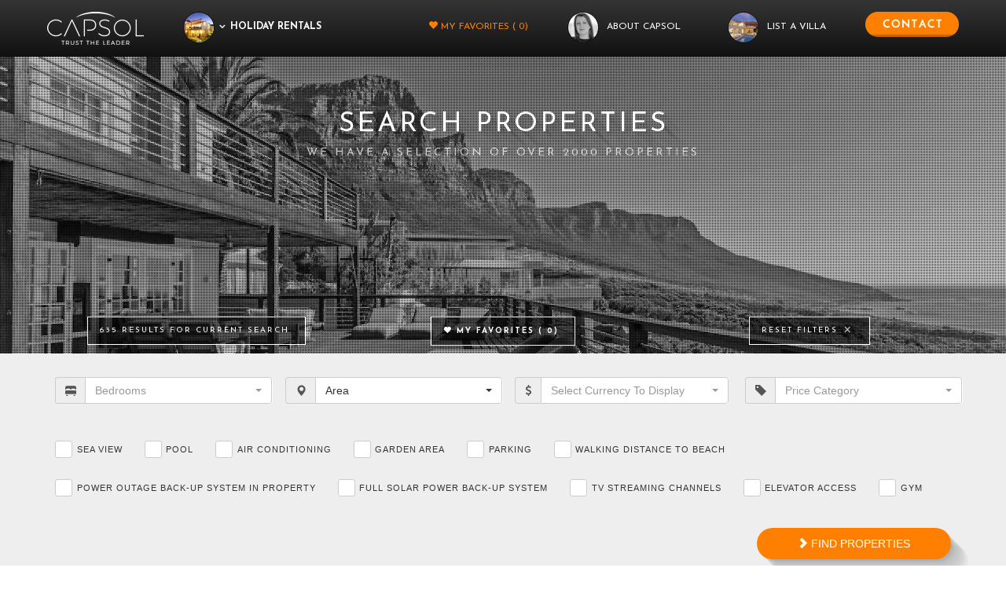

--- FILE ---
content_type: text/html; charset=UTF-8
request_url: https://www.capsol.co.za/vacation-rentals/
body_size: 15619
content:
<!DOCTYPE html>
<html lang="en-US">
<head>
    <meta charset="UTF-8">
    <meta name="viewport" content="width=device-width, initial-scale=1">
            <title>Search Properties</title>
    <!-- Google Tag Manager -->
<script>(function(w,d,s,l,i){w[l]=w[l]||[];w[l].push({'gtm.start':
new Date().getTime(),event:'gtm.js'});var f=d.getElementsByTagName(s)[0],
j=d.createElement(s),dl=l!='dataLayer'?'&l='+l:'';j.async=true;j.src=
'https://www.googletagmanager.com/gtm.js?id='+i+dl;f.parentNode.insertBefore(j,f);
})(window,document,'script','dataLayer','GTM-TMMSLFT');</script>
<!-- End Google Tag Manager -->
    <!-- Google Tag Manager -->
<script>(function(w,d,s,l,i){w[l]=w[l]||[];w[l].push({'gtm.start':
new Date().getTime(),event:'gtm.js'});var f=d.getElementsByTagName(s)[0],
j=d.createElement(s),dl=l!='dataLayer'?'&l='+l:'';j.async=true;j.src=
'https://www.googletagmanager.com/gtm.js?id='+i+dl;f.parentNode.insertBefore(j,f);
})(window,document,'script','dataLayer','GTM-TMMSLFT');</script>
<!-- End Google Tag Manager -->
    <link href="https://www.capsol.co.za/vacation-rentals/?suburb=0&amp;sleeps=0&amp;pricecategory=0&amp;attribute=0" rel="canonical">
<link href="/vacation-rentals/assets/fa8deb85/css/themes/tab.css" rel="stylesheet">
<link href="/vacation-rentals/production-assets/css/all-c85856ba625aedbf5702b2031033edf0.css" rel="stylesheet">
<link href="/vacation-rentals/assets/1288a421/css/activeform.min.css" rel="stylesheet">
<style>.search-cover-photo-container {
  background: #111 url("https://d9mwsw9655mj9.cloudfront.net/a4ef5830-36a2-42-nFdUn.jpg") no-repeat center center;
  position: relative;
  height: 450px;
  -webkit-background-size: cover;
  /* For WebKit*/
  -moz-background-size: cover;
  /* Mozilla*/
  -o-background-size: cover;
  /* Opera*/
  background-size: cover;
  /* Generic*/
}</style>    <link rel="stylesheet" href="//fonts.googleapis.com/css?family=Josefin+Sans:300,400,400i,600,700&subset=latin-ext" />
    <link rel="stylesheet" href="//fonts.googleapis.com/css?family=Quattrocento+Sans%7CPlayfair+Display%7CPlayfair+Display%7CPlayfair+Display&subset=latin&ver=4.6.1" />
    <!-- Wordpress custom mega menu styles -->
<style media="screen">

/** Font Awesome 4 Compatibility **/
.fa{font-style:normal;font-variant:normal;font-weight:normal;font-family:FontAwesome;}

/** UberMenu Custom Menu Styles (Customizer) **/
/* main */
 .ubermenu-main .ubermenu-nav { max-width:1200px; }
 .ubermenu-main .ubermenu-item.ubermenu-active > .ubermenu-submenu-drop.ubermenu-submenu-type-mega { overflow:visible; }
 .ubermenu-main { background-color:#353535; background:-webkit-gradient(linear,left top,left bottom,from(#353535),to(#111111)); background:-webkit-linear-gradient(top,#353535,#111111); background:-moz-linear-gradient(top,#353535,#111111); background:-ms-linear-gradient(top,#353535,#111111); background:-o-linear-gradient(top,#353535,#111111); background:linear-gradient(top,#353535,#111111); }
 .ubermenu-main .ubermenu-item-level-0 > .ubermenu-target { color:#ffffff; }
 .ubermenu-main .ubermenu-item-level-0 > .ubermenu-target, .ubermenu-main .ubermenu-item-level-0 > .ubermenu-custom-content.ubermenu-custom-content-padded { padding-top:30px; padding-bottom:30px; }
 .ubermenu-main .ubermenu-submenu.ubermenu-submenu-drop { background-color:#111111; border:1px solid #000000; }
 .ubermenu-main .ubermenu-item .ubermenu-submenu-drop { box-shadow:0 0 20px rgba(0,0,0, 1); }
 .ubermenu-main .ubermenu-submenu .ubermenu-item-header > .ubermenu-target { color:#ffffff; }
 .ubermenu-main .ubermenu-submenu .ubermenu-item-header > .ubermenu-target:hover { color:#afafaf; }


/** UberMenu Custom Menu Item Styles (Menu Item Settings) **/
/* 55 */     .ubermenu .ubermenu-item-55 > .ubermenu-target.ubermenu-item-layout-image_left > .ubermenu-target-text { padding-left:50px; }
             .ubermenu .ubermenu-item-55 > .ubermenu-item-layout-image_left > .ubermenu-target-title, .ubermenu .ubermenu-item-55 > .ubermenu-item-layout-image_right > .ubermenu-target-title { padding-top:12px; }
/* 74 */     .ubermenu .ubermenu-item-74 > .ubermenu-item-layout-image_left > .ubermenu-target-title, .ubermenu .ubermenu-item-74 > .ubermenu-item-layout-image_right > .ubermenu-target-title { padding-top:12px; }
/* 1789 */   .ubermenu .ubermenu-item-1789 > .ubermenu-item-layout-image_left > .ubermenu-target-title, .ubermenu .ubermenu-item-1789 > .ubermenu-item-layout-image_right > .ubermenu-target-title { padding-top:12px; }


/** UberMenu Custom Tweaks (General Settings) **/
 .ubermenu .ubermenu-item-55 > .ubermenu-target.ubermenu-item-layout-image_left > .ubermenu-target-text {
    padding-left: 60px !important;
}
.ubermenu .ubermenu-custom-content-padded {
padding: 15px 20px !important;
}
/*.fa-angle-down:before {
    content: "\f107";
    font-family: "Font Awesome 5 Free";
    font-size: 16px;
    font-style: normal;
}*/
i.ubermenu-sub-indicator.fas.fa-angle-down {
font-family: "Font Awesome 5 Free";
}
.ubermenu-sub-indicators .ubermenu-has-submenu-drop>.ubermenu-target:after {
  display: none;
}
li#menu-item-55 {
    font-weight: bold;
}</style>
<style media="screen">

	<!-- ShiftNav CSS 
	================================================================ -->
	<style type="text/css" id="shiftnav-dynamic-css">
		
	@media only screen and (min-width:960px){ #shiftnav-toggle-main, .shiftnav-toggle-mobile{ display:none; } .shiftnav-wrap { padding-top:0 !important; } body.shiftnav-disable-shift-body{ padding-top:0 !important; } }
	@media only screen and (max-width:959px){ .ubermenu, body .ubermenu, .ubermenu.ubermenu-responsive-default, .ubermenu-responsive-toggle, #megaMenu{ display:none !important; } }

/** ShiftNav Custom Menu Styles (Customizer) **/
/* shiftnav-main */
.shiftnav.shiftnav-shiftnav-main ul.shiftnav-menu li.menu-item.shiftnav-active > .shiftnav-target, .shiftnav.shiftnav-shiftnav-main ul.shiftnav-menu li.menu-item.shiftnav-in-transition > .shiftnav-target, .shiftnav.shiftnav-shiftnav-main ul.shiftnav-menu.shiftnav-active-on-hover li.menu-item > .shiftnav-target:hover, .shiftnav.shiftnav-shiftnav-main ul.shiftnav-menu.shiftnav-active-highlight li.menu-item > .shiftnav-target:active { background:#fb7e18; }
.shiftnav.shiftnav-shiftnav-main ul.shiftnav-menu li.menu-item.current-menu-item > .shiftnav-target, .shiftnav.shiftnav-shiftnav-main ul.shiftnav-menu li.menu-item ul.sub-menu .current-menu-item > .shiftnav-target, .shiftnav.shiftnav-shiftnav-main ul.shiftnav-menu > li.shiftnav-sub-accordion.current-menu-ancestor > .shiftnav-target, .shiftnav.shiftnav-shiftnav-main ul.shiftnav-menu > li.shiftnav-sub-shift.current-menu-ancestor > .shiftnav-target { background:#fb7e18; }
.shiftnav.shiftnav-shiftnav-main ul.shiftnav-menu li.menu-item.shiftnav-highlight > .shiftnav-target, .shiftnav.shiftnav-shiftnav-main ul.shiftnav-menu li.menu-item ul.sub-menu .shiftnav-highlight > .shiftnav-target { color:#fb7e18; }

/* Status: Loaded from Transient */

	</style>
	<!-- end ShiftNav CSS -->

	</style>
<!-- Wordpress custom mega menu styles -->
    <!-- @TODO: We need to make this javascript dynamic -->
<script type="text/javascript">
/* <![CDATA[ */
var ubermenu_data = {"remove_conflicts":"on","reposition_on_load":"off","intent_delay":"300","intent_interval":"100","intent_threshold":"7","scrollto_offset":"50","scrollto_duration":"1000","responsive_breakpoint":"959","acessible":"on","retractor_display_strategy":"responsive","touch_off_close":"on","collapse_after_scroll":"on","v":"3.2.5","configurations":["main"],"ajax_url":"\/usr\/home\/capsorungg\/public_html\/wp-admin\/admin-ajax.php","plugin_url":"\/usr\/home\/capsorungg\/public_html\/wp-content\/plugins\/ubermenu\/"}/* ]]> */
</script>
<script type="text/javascript">
/* <![CDATA[ */
var shiftnav_data = {"shift_body":"off","shift_body_wrapper":"","lock_body":"on","lock_body_x":"off","swipe_close":"off","swipe_tolerance_x":"150","swipe_tolerance_y":"60","swipe_edge_proximity":"80","open_current":"off","collapse_accordions":"off","scroll_panel":"on","collapse_after_scroll":"on","breakpoint":"960","touch_off_close":"on","scroll_offset":"100","disable_transforms":"off"}/* ]]> */
</script>
    <script>
function translateCurrencies() {
    var masterCurrencyCode = "ZAR";
    var currentCurrency = masterCurrencyCode;
    var currencyConverter = new FixerIoInPageCurrencyConversion.Converter({
        masterCurrencyCode: 'ZAR',
        accessKey: "ee26a7695d29966fa4276df60e535a93",
        cacheSeconds: 60 * 60 * 24 * 2
    });
    var currencySelector = document.getElementById('currency-selector');
    if(currencySelector) {
        currencySelector.onchange = function() {
            var currencyToConvertTo = currencySelector.options[currencySelector.selectedIndex].value;

            if(!currencyToConvertTo || currencyToConvertTo.length === 0) {
                currencyToConvertTo = "ZAR";
            }

            currencyConverter.getCurrencyRates().then(function (currencyRates) {
                currencyConverter.setCurrencyRates(currencyRates);

                currencyConverter.replaceCurrencyInstancesInNode(
                    document.body,
                    currentCurrency,
                    currencyToConvertTo
                ).then(function(result) {
                    if(result === true) {
                        var lastSelectedIndex = currencySelector.selectedIndex;
                        localStorage.setItem('selectedCurrencyIndex', lastSelectedIndex);
                        currentCurrency = currencyToConvertTo;
                    }
                });
            });
        }

        var savedCurrencyIndex = localStorage.getItem('selectedCurrencyIndex');
        if(savedCurrencyIndex) {
            var savedCurrencyCode = currencySelector.options[savedCurrencyIndex].value;
            if(savedCurrencyCode != masterCurrencyCode) {
                currencySelector.selectedIndex = savedCurrencyIndex;
                var event = new Event('change');
                currencySelector.dispatchEvent(event);
            }
        }

    }
}
window.onload = function() {
    translateCurrencies();
}
</script></head>
<body data-spy="scroll" data-target="#myScrollspy" data-offset="15">
    <div class="alert-fixed">
</div>    <!-- Inject shiftnav into the equation -->
        	<!-- ShiftNav Main Toggle -->
		<div id="shiftnav-toggle-main" class="shiftnav-toggle-main-align-center shiftnav-toggle-style-full_bar shiftnav-togglebar-gap-auto shiftnav-toggle-edge-left shiftnav-toggle-icon-x shiftnav-toggle-main-align-center shiftnav-toggle-style-full_bar shiftnav-togglebar-gap-auto shiftnav-toggle-edge-left shiftnav-toggle-icon-x" data-shiftnav-target="shiftnav-main"><div id="shiftnav-toggle-main-button" class="shiftnav-toggle shiftnav-toggle-shiftnav-main shiftnav-toggle-burger" data-shiftnav-target="shiftnav-main"><i class="fa fa-bars"></i></div>	<div class="shiftnav-main-toggle-content shiftnav-toggle-main-block"><a href="https://www.capsol.co.za/"><img src="/wp-content/uploads/2016/09/capsol-logo.png" data-pin-nopin="true" alt="logo" style="height:20px;"></a></div></div>	
	<!-- /#shiftnav-toggle-main --> 


	<!-- ShiftNav #shiftnav-main -->
	<div class="shiftnav shiftnav-nojs shiftnav-shiftnav-main shiftnav-left-edge shiftnav-skin-standard-dark shiftnav-transition-standard" id="shiftnav-main" data-shiftnav-id="shiftnav-main">
		<div class="shiftnav-inner">

		
			<h3 class="shiftnav-menu-title shiftnav-site-title"><a href="https://www.capsol.co.za">CAPSOL</a></h3>
	<nav class="shiftnav-nav"><ul id="menu-mobile-menu" class="shiftnav-menu shiftnav-targets-default shiftnav-targets-text-default shiftnav-targets-icon-default"><li id="menu-item-1679" class="menu-item menu-item-type-custom menu-item-object-custom menu-item-1679 shiftnav-depth-0"><a class="shiftnav-target"  href="https://www.capsol.co.za/vacation-rentals/?ref=mobilemenu"><i class="fa fa-search"></i> Search all Vacation Rentals</a></li><li id="menu-item-1665" class="menu-item menu-item-type-custom menu-item-object-custom menu-item-has-children menu-item-1665 shiftnav-sub-accordion shiftnav-depth-0"><span class="shiftnav-target" ><i class="fa fa-bed"></i> Search by Bedrooms</span><span class="shiftnav-submenu-activation shiftnav-submenu-activation-open"><i class="fa fa-chevron-down"></i></span><span class="shiftnav-submenu-activation shiftnav-submenu-activation-close"><i class="fa fa-chevron-up"></i></span>
<ul class="sub-menu sub-menu-1">
<li id="menu-item-1682" class="menu-item menu-item-type-custom menu-item-object-custom menu-item-1682 shiftnav-depth-1"><a class="shiftnav-target"  href="https://www.capsol.co.za/vacation-rentals/sleeps/2"><i class="fa fa-bed"></i> 1 Bedroom</a></li><li id="menu-item-1667" class="menu-item menu-item-type-custom menu-item-object-custom menu-item-1667 shiftnav-depth-1"><a class="shiftnav-target"  href="https://www.capsol.co.za/vacation-rentals/sleeps/4"><i class="fa fa-bed"></i> 2 Bedrooms</a></li><li id="menu-item-1680" class="menu-item menu-item-type-custom menu-item-object-custom menu-item-1680 shiftnav-depth-1"><a class="shiftnav-target"  href="https://www.capsol.co.za/vacation-rentals/sleeps/4"><i class="fa fa-bed"></i> 3 Bedrooms</a></li><li id="menu-item-1668" class="menu-item menu-item-type-custom menu-item-object-custom menu-item-1668 shiftnav-depth-1"><a class="shiftnav-target"  href="https://www.capsol.co.za/vacation-rentals/sleeps/8"><i class="fa fa-bed"></i> 4 Bedrooms</a></li><li id="menu-item-1669" class="menu-item menu-item-type-custom menu-item-object-custom menu-item-1669 shiftnav-depth-1"><a class="shiftnav-target"  href="https://www.capsol.co.za/vacation-rentals/sleeps/10"><i class="fa fa-bed"></i> 5 Bedrooms</a></li><li id="menu-item-1681" class="menu-item menu-item-type-custom menu-item-object-custom menu-item-1681 shiftnav-depth-1"><a class="shiftnav-target"  href="https://www.capsol.co.za/vacation-rentals/sleeps/12"><i class="fa fa-bed"></i> 6 Bedrooms +</a></li><li class="shiftnav-retract"><a class="shiftnav-target"><i class="fa fa-chevron-left"></i> Back</a></li></ul>
</li><li id="menu-item-1670" class="menu-item menu-item-type-custom menu-item-object-custom menu-item-has-children menu-item-1670 shiftnav-sub-accordion shiftnav-depth-0"><span class="shiftnav-target" ><i class="fa fa-map-marker"></i> Search by Popular Areas</span><span class="shiftnav-submenu-activation shiftnav-submenu-activation-open"><i class="fa fa-chevron-down"></i></span><span class="shiftnav-submenu-activation shiftnav-submenu-activation-close"><i class="fa fa-chevron-up"></i></span>
<ul class="sub-menu sub-menu-1">
<li id="menu-item-1671" class="menu-item menu-item-type-custom menu-item-object-custom menu-item-1671 shiftnav-depth-1"><a class="shiftnav-target"  href="https://www.capsol.co.za/vacation-rentals/suburb/camps-bay">Camps Bay</a></li><li id="menu-item-1673" class="menu-item menu-item-type-custom menu-item-object-custom menu-item-1673 shiftnav-depth-1"><a class="shiftnav-target"  href="https://www.capsol.co.za/vacation-rentals/suburb/clifton">Clifton</a></li><li id="menu-item-1687" class="menu-item menu-item-type-custom menu-item-object-custom menu-item-1687 shiftnav-depth-1"><a class="shiftnav-target"  href="https://www.capsol.co.za/vacation-rentals/suburb/bantry-bay">Bantry Bay</a></li><li id="menu-item-1689" class="menu-item menu-item-type-custom menu-item-object-custom menu-item-1689 shiftnav-depth-1"><a class="shiftnav-target"  href="https://www.capsol.co.za/vacation-rentals/suburb/green-point">Green-Point</a></li><li id="menu-item-1672" class="menu-item menu-item-type-custom menu-item-object-custom menu-item-1672 shiftnav-depth-1"><a class="shiftnav-target"  href="https://www.capsol.co.za/vacation-rentals/suburb/waterfront-marina">V&#038;A Waterfront</a></li><li id="menu-item-1674" class="menu-item menu-item-type-custom menu-item-object-custom menu-item-1674 shiftnav-depth-1"><a class="shiftnav-target"  href="https://www.capsol.co.za/vacation-rentals/suburb/llandudno">Llandudno</a></li><li id="menu-item-1688" class="menu-item menu-item-type-custom menu-item-object-custom menu-item-1688 shiftnav-depth-1"><a class="shiftnav-target"  href="https://www.capsol.co.za/vacation-rentals/suburb/southern-suburbs">Southern Suburbs</a></li><li class="shiftnav-retract"><a class="shiftnav-target"><i class="fa fa-chevron-left"></i> Back</a></li></ul>
</li><li id="menu-item-2193" class="menu-item menu-item-type-custom menu-item-object-custom menu-item-has-children menu-item-2193 shiftnav-sub-accordion shiftnav-depth-0"><a class="shiftnav-target" ><i class="fa fa-star-o"></i> Popular Searches</a><span class="shiftnav-submenu-activation shiftnav-submenu-activation-open"><i class="fa fa-chevron-down"></i></span><span class="shiftnav-submenu-activation shiftnav-submenu-activation-close"><i class="fa fa-chevron-up"></i></span>
<ul class="sub-menu sub-menu-1">
<li id="menu-item-2194" class="menu-item menu-item-type-custom menu-item-object-custom menu-item-2194 shiftnav-depth-1"><a class="shiftnav-target"  href="https://www.capsol.co.za/camps-bay/villas/">Camps Bay Villas</a></li><li id="menu-item-2195" class="menu-item menu-item-type-custom menu-item-object-custom menu-item-2195 shiftnav-depth-1"><a class="shiftnav-target"  href="https://www.capsol.co.za/cape-town/villas/">Cape Town Villas</a></li><li id="menu-item-2196" class="menu-item menu-item-type-custom menu-item-object-custom menu-item-2196 shiftnav-depth-1"><a class="shiftnav-target"  href="https://www.capsol.co.za/camps-bay/apartments/">Camps Bay Apartments</a></li><li id="menu-item-2197" class="menu-item menu-item-type-custom menu-item-object-custom menu-item-2197 shiftnav-depth-1"><a class="shiftnav-target"  href="https://www.capsol.co.za/cape-town/apartments/">Cape Town Apartments</a></li><li id="menu-item-2198" class="menu-item menu-item-type-custom menu-item-object-custom menu-item-2198 shiftnav-depth-1"><a class="shiftnav-target"  href="https://www.capsol.co.za/cape-town/self-catering/">Cape Town Self Catering</a></li><li id="menu-item-2199" class="menu-item menu-item-type-custom menu-item-object-custom menu-item-2199 shiftnav-depth-1"><a class="shiftnav-target"  href="https://www.capsol.co.za/de-waterkant/">De Waterkant Accommodation</a></li><li class="shiftnav-retract"><a class="shiftnav-target"><i class="fa fa-chevron-left"></i> Back</a></li></ul>
</li><li id="menu-item-2691" class="menu-item menu-item-type-custom menu-item-object-custom menu-item-2691 shiftnav-depth-0 shiftnav-highlight shiftnav-has-icon"><a class="shiftnav-target"  href="/vacation-rentals/favorites"><i class="shiftnav-icon fa fa-heart"></i><span class="shiftnav-target-text">My Favorites</span></a></li><li id="menu-item-1787" class="menu-item menu-item-type-custom menu-item-object-custom menu-item-1787 shiftnav-depth-0"><a class="shiftnav-target"  href="https://www.capsol.co.za/list-a-villa/#tab-tab-1068-1-0-1-1068-2">List a Property</a></li><li id="menu-item-1666" class="menu-item menu-item-type-post_type menu-item-object-page menu-item-1666 shiftnav-depth-0"><a class="shiftnav-target"  href="https://www.capsol.co.za/about-us/"><i class="fa fa-bookmark-o"></i> About Capsol</a></li><li id="menu-item-1661" class="menu-item menu-item-type-post_type menu-item-object-page menu-item-1661 shiftnav-depth-0"><a class="shiftnav-target"  href="https://www.capsol.co.za/contact-us/"><i class="fa fa-phone"></i> Contact Us</a></li><li id="menu-item-1683" class="menu-item menu-item-type-custom menu-item-object-custom menu-item-1683 shiftnav-depth-0 shiftnav-highlight shiftnav-has-icon"><a class="shiftnav-target"  href="https://www.capsol.co.za/quick-form/?ref=mobilemenu"><i class="shiftnav-icon fa fa-envelope-o"></i><span class="shiftnav-target-text">Submit an Enquiry</span></a></li></ul></nav>  <form class="form-horizontal" action="https://www.capsol.co.za/vacation-rentals/" method="get">
      <div class="row" style="padding:20px; padding-bottom:0px; padding-top:0px;">
        <div class="col-md-12">
          <div class="form-group field-propertysearch-searchtext">
            <div class="input-group">
                <input type="text" id="propertysearch-searchtext" class="form-control" name="PropertySearch[searchText]" maxlength="255" placeholder="Type the Property Ref Code or Name..."><span class="input-group-btn"><button type="submit" class="btn btn-primary"><i class="glyphicon glyphicon-search"></i>
                                </button></span>
            </div>
          </div>
        </div>
      </div>
  </form>
		</div><!-- /.shiftnav-inner -->
	</div><!-- /.shiftnav #shiftnav-main -->


	        <!-- Inject shiftnav into the equation -->
    <!-- Google Tag Manager (noscript) -->
<noscript><iframe src="https://www.googletagmanager.com/ns.html?id=GTM-TMMSLFT"
height="0" width="0" style="display:none;visibility:hidden"></iframe></noscript>
<!-- End Google Tag Manager (noscript) -->
        <nav itemscope="itemscope" itemtype="https://schema.org/SiteNavigationElement">
    <div id="menu-icon" class="mobile-button"></div>
    
<!-- UberMenu [Configuration:main] [Theme Loc:main-nav] [Integration:auto] -->
<a class="ubermenu-responsive-toggle ubermenu-responsive-toggle-main ubermenu-skin-black-white-2 ubermenu-loc-main-nav ubermenu-responsive-toggle-content-align-left ubermenu-responsive-toggle-align-full " tabindex="0" data-ubermenu-target="ubermenu-main-2-main-nav"   aria-label="Toggle Capsol Menu"><i class="fas fa-bars" ></i>Menu <img alt="logo" src="/wp-content/uploads/2016/09/capsol-logo.png" style="float:right; height:23px; "></a><nav id="ubermenu-main-2-main-nav" class="ubermenu ubermenu-nojs ubermenu-main ubermenu-menu-2 ubermenu-loc-main-nav ubermenu-responsive ubermenu-responsive-single-column ubermenu-responsive-default ubermenu-responsive-collapse ubermenu-horizontal ubermenu-transition-slide ubermenu-trigger-hover_intent ubermenu-skin-black-white-2 ubermenu-has-border ubermenu-bar-align-full ubermenu-items-align-left ubermenu-bar-inner-center ubermenu-bound-inner ubermenu-sub-indicators ubermenu-sub-indicators-align-text ubermenu-retractors-responsive ubermenu-submenu-indicator-closes"><ul id="ubermenu-nav-main-2-main-nav" class="ubermenu-nav" data-title="Capsol Menu"><li id="menu-item-54" class="ubermenu-item ubermenu-item-type-custom ubermenu-item-object-ubermenu-custom ubermenu-item-54 ubermenu-item-level-0 ubermenu-column ubermenu-column-auto ubermenu-hide-mobile" ><div class="ubermenu-content-block ubermenu-custom-content ubermenu-custom-content-padded"><a href="https://www.capsol.co.za"><img src="/images/Capsol-Holiday-Rentals.png" data-pin-nopin="true" alt="Capsol Holiday Rentals"></a>

</div></li><li id="menu-item-55" class="ubermenu-item ubermenu-item-type-custom ubermenu-item-object-custom ubermenu-item-has-children ubermenu-item-55 ubermenu-item-level-0 ubermenu-column ubermenu-column-auto ubermenu-align-left ubermenu-has-submenu-drop ubermenu-has-submenu-mega" ><a class="ubermenu-target ubermenu-target-with-image ubermenu-item-layout-default ubermenu-item-layout-image_left" href="#" tabindex="0"><img class="ubermenu-image ubermenu-image-size-thumbnail" src="https://www.capsol.co.za/wp-content/uploads/2016/11/beta-villa-bakoven-30-150x150.jpg" width="40" height="40" alt=""  /><span class="ubermenu-target-title ubermenu-target-text">HOLIDAY RENTALS</span><i class='ubermenu-sub-indicator fas fa-angle-down'></i></a><ul  class="ubermenu-submenu ubermenu-submenu-id-55 ubermenu-submenu-type-auto ubermenu-submenu-type-mega ubermenu-submenu-drop ubermenu-submenu-align-full_width ubermenu-submenu-retractor-top ubermenu-submenu-retractor-top-2"  ><li class="ubermenu-retractor ubermenu-retractor-mobile"><i class="fas fa-times"></i> Close</li><li class="ubermenu-retractor ubermenu-retractor-desktop"><i class="fas fa-times"></i></li><li id="menu-item-58" class="ubermenu-item ubermenu-item-type-custom ubermenu-item-object-ubermenu-custom ubermenu-item-58 ubermenu-item-auto ubermenu-item-header ubermenu-item-level-1 ubermenu-column ubermenu-column-full" ><ul class="ubermenu-content-block ubermenu-widget-area ubermenu-autoclear"><li id="text-4" class="widget widget_text ubermenu-column-1-3 ubermenu-widget ubermenu-column ubermenu-item-header">			<div class="textwidget"><a href="https://www.capsol.co.za/vacation-rentals/" title="Vacation Rentals in Cape Town">
	<img src="https://www.capsol.co.za/images/vacation-rentals.jpg" alt="Vacation Rentals"></a>
	<br/><br/>
<a class="fbLink" target="_blank" href="https://facebook.com/capsolza">
	<img src="https://www.capsol.co.za/wp-content/uploads/2017/01/capsol-facebook-1.png" >
</a></div>
		</li><li id="text-3" class="widget widget_text ubermenu-column-1-3 ubermenu-widget ubermenu-column ubermenu-item-header">			<div class="textwidget"><p class="mockTitle">MOST POPULAR AREAS:</p>
<div class="popularSearches">
	<a href="https://www.capsol.co.za/camps-bay/">Camps Bay</a>
	<a href="https://www.capsol.co.za/cape-town/">Cape Town</a>
	<a href="https://www.capsol.co.za/clifton/">Clifton</a>
	<a href="https://www.capsol.co.za/llandudno/">Llandudno</a>
	<a href="https://www.capsol.co.za/v-and-a-waterfront/">Waterfront</a>
	<a href="https://www.capsol.co.za/green-point/">Green Point</a>
	<a href="https://www.capsol.co.za/sea-point/">Sea Point</a>
	<a href="https://www.capsol.co.za/constantia/villas/">Constantia</a>
	<p><a href="https://www.capsol.co.za/vacation-rentals/" class="viewAll"><i class="glyphicon glyphicon-map-marker"></i> View All Areas</a></p>
	<br/><br/>
	<p class="mockTitle">SEARCH BY NUMBER OF ROOMS:</p>
	<a href="https://www.capsol.co.za/vacation-rentals/sleeps/2">1 bedroom</a>
	<a href="https://www.capsol.co.za/vacation-rentals/sleeps/4">2 bedrooms</a>
	<a href="https://www.capsol.co.za/vacation-rentals/sleeps/6">3 bedrooms</a>
	<a href="https://www.capsol.co.za/vacation-rentals/sleeps/8">4 bedrooms</a>
	<a href="https://www.capsol.co.za/vacation-rentals/sleeps/10">5 bedrooms</a>
	<a href="https://www.capsol.co.za/vacation-rentals/sleeps/12">6 bedrooms</a>
	<p>
	<a href="https://www.capsol.co.za/vacation-rentals/" class="viewAll"><i class="glyphicon glyphicon-chevron-right"></i> View All Properties</a>
	</p>
</div></div>
		</li><li id="text-7" class="widget widget_text ubermenu-column-1-3 ubermenu-widget ubermenu-column ubermenu-item-header">			<div class="textwidget"><p class="mockTitle">SEARCH BY PROPERTY</p>
  <form class="form-horizontal" action="https://www.capsol.co.za/vacation-rentals/" method="get">
      <div class="row" style="padding:20px; padding-bottom:0px; padding-top:0px;">
        <div class="col-md-12">
          <div class="form-group field-propertysearch-searchtext">
            <div class="input-group">
                <input type="text" id="propertysearch-searchtext" class="form-control" name="PropertySearch[searchText]" maxlength="255" placeholder="Type the Property Ref Code or Name..."><span class="input-group-btn"><button type="submit" class="btn btn-primary"><i class="glyphicon glyphicon-search"></i>
                                  Search
                                </button></span>
            </div>
          </div>
        </div>
      </div>
  </form>

<p class="mockTitle">SEARCH BY CATEGORY</p>
<div class="popularSearches" style="margin-bottom: 10px;"><a href="https://www.capsol.co.za/cape-town/villas/">Villas</a> <a href="https://www.capsol.co.za/vacation-rentals/tag/romantic">Romantic</a> <a href="https://www.capsol.co.za/vacation-rentals/tag/family-friendly">Family-Friendly</a> <a href="https://www.capsol.co.za/vacation-rentals/tag/luxury-villas">Luxury</a><br />
<a href="https://www.capsol.co.za/vacation-rentals/?PropertySearch%5Bsleeps%5D=&amp;PropertySearch%5Bsuburbs%5D=&amp;PropertySearch%5BpriceCategories%5D=&amp;PropertySearch%5BfeaturedAttributes%5D=&amp;PropertySearch%5BfeaturedAttributes%5D%5B%5D=4">Swimming Pools</a> <a href="https://www.capsol.co.za/vacation-rentals/special/christmas-and-new-year-specials">Peak Specials</a></div>
<p class="mockTitle">POPULAR SEARCHES</p>
<div class="popularSearches"><a href="/camps-bay/villas/">Camps Bay Villas</a> <a href="/cape-town/apartments/">Cape Town Apartments</a><br />
<a href="/cape-town/villas/">Cape Town Villas</a> <a href="/camps-bay/apartments/">Camps Bay Apartments</a><!--<a href="//cape-town/self-catering/">Cape Town Self Catering</a>--></div>
<p><!-- From Luxury Villas in Camps Bay to sleek City Apartments, CAPSOL offers the widest selection of Holiday Rentals in Cape Town and the Atlantic Seaboard. Our team of experienced consultants is ready to assist you in securing your home away from home. Give us a call now!--></p>
</div>
		</li></ul></li><li class="ubermenu-retractor ubermenu-retractor-mobile"><i class="fas fa-times"></i> Close</li></ul></li><li id="menu-item-115" class="ubermenu-item ubermenu-item-type-custom ubermenu-item-object-ubermenu-custom ubermenu-item-has-children ubermenu-item-115 ubermenu-item-level-0 ubermenu-column ubermenu-column-auto ubermenu-align-right ubermenu-has-submenu-drop ubermenu-has-submenu-mega" ><div class="ubermenu-content-block ubermenu-custom-content ubermenu-custom-content-padded"><a href="https://www.capsol.co.za/contact-us/" class="contactBtn"><img src="/wp-content/uploads/2016/11/contact-button.png"></a></div><ul  class="ubermenu-submenu ubermenu-submenu-id-115 ubermenu-submenu-type-auto ubermenu-submenu-type-mega ubermenu-submenu-drop ubermenu-submenu-align-full_width ubermenu-submenu-retractor-top ubermenu-submenu-retractor-top-2"  ><li class="ubermenu-retractor ubermenu-retractor-mobile"><i class="fas fa-times"></i> Close</li><li class="ubermenu-retractor ubermenu-retractor-desktop"><i class="fas fa-times"></i></li><li id="menu-item-2688" class="ubermenu-item ubermenu-item-type-custom ubermenu-item-object-ubermenu-custom ubermenu-item-2688 ubermenu-item-auto ubermenu-item-header ubermenu-item-level-1 ubermenu-column ubermenu-column-auto" ><div class="ubermenu-content-block ubermenu-custom-content ubermenu-custom-content-padded"><a href="/vacation-rentals/favorites"><span class="glyphicon glyphicon-star"></span>My Favorites (<span class="favorites-count"></span>)</a></div></li><li class="ubermenu-retractor ubermenu-retractor-mobile"><i class="fas fa-times"></i> Close</li></ul></li><li id="menu-item-1789" class="ubermenu-item ubermenu-item-type-post_type ubermenu-item-object-page ubermenu-item-1789 ubermenu-item-level-0 ubermenu-column ubermenu-column-auto ubermenu-align-right ubermenu-hide-mobile" ><a class="ubermenu-target ubermenu-target-with-image ubermenu-item-layout-default ubermenu-item-layout-image_left" href="https://www.capsol.co.za/list-a-villa/" tabindex="0"><img class="ubermenu-image ubermenu-image-size-thumbnail" src="https://www.capsol.co.za/wp-content/uploads/2018/12/divisions_40_x_40.jpg" width="40" height="40" alt=""  /><span class="ubermenu-target-title ubermenu-target-text">List a Villa</span></a></li><li id="menu-item-74" class="ubermenu-item ubermenu-item-type-custom ubermenu-item-object-custom ubermenu-item-74 ubermenu-item-level-0 ubermenu-column ubermenu-column-auto ubermenu-align-right ubermenu-hide-mobile" ><a class="ubermenu-target ubermenu-target-with-image ubermenu-target-with-icon ubermenu-item-layout-default ubermenu-item-layout-image_left" href="https://www.capsol.co.za/about-us/" tabindex="0"><img class="ubermenu-image ubermenu-image-size-thumbnail" src="https://www.capsol.co.za/wp-content/uploads/2018/12/40_40-Consultant-header_animated_11_12_2018.gif" width="40" height="40" alt=""  /><span class="ubermenu-target-title ubermenu-target-text">About Capsol</span></a></li><li id="menu-item-2690" class="ubermenu-item ubermenu-item-type-custom ubermenu-item-object-ubermenu-custom ubermenu-item-2690 ubermenu-item-level-0 ubermenu-column ubermenu-column-auto ubermenu-align-right" ><div class="ubermenu-content-block ubermenu-custom-content ubermenu-custom-content-padded"><a class="favorites-link" style="font-size: 12px;text-transform: uppercase;display: block;margin-top: 10px;" href="/vacation-rentals/favorites">
    <span class="glyphicon glyphicon-heart"></span>
    My Favorites (
    <span class="favorites-count">
        0    </span>)</a></div></li><li id="menu-item-1291" class="ubermenu-item ubermenu-item-type-custom ubermenu-item-object-ubermenu-custom ubermenu-item-1291 ubermenu-item-level-0 ubermenu-column ubermenu-column-auto ubermenu-hide-mobile" ></li></ul></nav>
<!-- End UberMenu -->
    <!-- /#main-nav -->
</nav>
<div id="headerwrap">
<header id="header" class="pagewidth" itemscope="itemscope" itemtype="https://schema.org/WPHeader" style="display:none">
    
    <div id="site-logo"><a href="https://www.capsol.co.za" title="CAPSOL"><span>CAPSOL</span></a></div>    
      <form method="get" id="searchform" action="https://www.capsol.co.za/">
	<input type="text" name="s" id="s" title="Search" value="" />
</form>    <div class="social-widget">
          </div>
  <!-- /.social-widget -->
</header>
<!-- /#header -->
    </div>
<!-- /#headerwrap -->
    <div class="search-cover-photo-container">
    <div class="heroGrid"></div>
    <div class="bottom-box">
        <div class="container">
          <div class="row">
                                <div class="col-md-4 no-padding text-center">
                    <div class="search-summary">
                        635 RESULTS FOR CURRENT SEARCH
                    </div>
                </div>
                <div class="col-md-4 no-padding text-center">
                    <div class="search-summary">
                        <a class="favorites-menu-link" href="/vacation-rentals/favorites">
    <span class="glyphicon glyphicon-heart"></span>
    My Favorites (
    <span class="favorites-count">
        0    </span>)</a>                    </div>
                </div>
                <div class="col-md-4 no-padding text-center">
                    <div class="search-summary">
                        <a class="clear-search-criteria" href="">Reset Filters <img src="/vacation-rentals/img/x-close-icon.png" alt=""></a>
                    </div>
                </div>
                          </div>
        </div>
    </div>
</div>
<div class="heroText">
    <h1 class="post-title entry-title ">
    Search Properties</h1>
    <h2 class="villaFeat">WE HAVE A SELECTION OF OVER 2000 PROPERTIES</h2>
</div>
<div style="background:#eee">
<div class="container marketing">
  <form id="search-properties-form" class="form-horizontal kv-form-horizontal kv-form-bs3" action="/vacation-rentals/" method="get"><div class="row featurette">
<div class="col-md-3">
<div class="form-group highlight-addon field-propertysearch-sleeps">
<div style="margin-top:10px" class="col-md-12"><div class="input-group"><span class="input-group-addon"><i class="glyphicon glyphicon-bed"></i></span><select id="propertysearch-sleeps" class="selectpicker form-control" name="PropertySearch[sleeps]" title="Bedrooms" data-actions-box="true">
<option value="2">Sleeps 2</option>
<option value="4">Sleeps 4</option>
<option value="6">Sleeps 6</option>
<option value="8">Sleeps 8</option>
<option value="10">Sleeps 10</option>
<option value="12">Sleeps 12+</option>
</select></div></div>
</div></div>
<div class="col-md-3">
<div class="form-group highlight-addon field-propertysearch-suburbs">
<div style="margin-top:10px" class="col-md-12"><div class="input-group"><span class="input-group-addon"><i class="glyphicon glyphicon-map-marker"></i></span><input type="hidden" name="PropertySearch[suburbs]" value=""><select id="propertysearch-suburbs" class="selectpicker form-control" name="PropertySearch[suburbs][]" multiple="multiple" size="4" title="Area" data-actions-box="true">
<option value="bantry-bay">Bantry Bay</option>
<option value="camps-bay">Camps Bay</option>
<option value="cape-town-city-bowl">Cape Town City Bowl</option>
<option value="clifton">Clifton</option>
<option value="de-waterkant">De Waterkant</option>
<option value="fresnaye">Fresnaye</option>
<option value="green-point">Green Point</option>
<option value="hout-bay">Hout Bay</option>
<option value="llandudno">Llandudno</option>
<option value="mouille-point">Mouille Point</option>
<option value="sea-point">Sea Point</option>
<option value="waterfront-marina">Waterfront Marina</option>
<option value="cape-winelands">Cape Winelands</option>
<option value="southern-suburbs">Southern Suburbs</option>
<option value="south-peninsula">South Peninsula </option>
<option value="west-coast">West Coast</option>
<option value="plettenberg-bay">Plettenberg Bay </option>
<option value="bishopscourt">Bishopscourt </option>
<option value="constantia">Constantia </option>
<option value="blouberg">Blouberg</option>
<option value="sunset-beach">Sunset Beach</option>
<option value="bo-kaap">Bo-Kaap</option>
</select></div></div>
</div></div>
<div class="col-md-3">
    <div class="form-group">
        <div class="col-md-12" style="margin-top:10px;">
            <div class="input-group">
                <span class="input-group-addon"><i class="fa fa-dollar"></i></span>
                <div style="width:100%" class="btn-group bootstrap-select input-group-btn form-control">
                    <select id="currency-selector" class="selectpicker form-control" name="currency-selector" title="Select Currency To Display" data-actions-box="true" style="width:100%;">
<option value="ZAR">South African Rands</option>
<option value="GBP">British Pounds</option>
<option value="USD">American Dollars</option>
<option value="CAD">Canadian Dollars</option>
<option value="AUD">Australian Dollars</option>
</select>    </div>
</div>
        </div>
    </div>
</div>
<div class="col-md-3">
<div class="form-group highlight-addon field-propertysearch-price_category_id">
<div style="margin-top:10px" class="col-md-12"><div class="input-group"><span class="input-group-addon"><i class="glyphicon glyphicon-tag"></i></span><select id="propertysearch-price_category_id" class="selectpicker form-control" name="PropertySearch[price_category_id]" title="Price Category" data-actions-box="true">
<option value="1">Bronze (R 3,000 - R 6,000)</option>
<option value="2">Silver (R 6,000 - R 10,000)</option>
<option value="3">Gold (R 10,000 - R 18,000)</option>
<option value="4">Platinum (R 18,000 - R 25,000)</option>
<option value="5">Diamond (R 25,000 - R 45,000)</option>
<option value="6">Emerald (R 45,000 - R 80,000)</option>
<option value="7">Tanzanite (R 80,000 - R 1,000,000)</option>
</select></div></div>
</div></div>
</div>
<div class="row">
    <div class="col-md-12">
<div class="form-group highlight-addon field-propertysearch-featuredattributes">
<div style="margin-top:10px" class="col-md-12"><input type="hidden" name="PropertySearch[featuredAttributes]" value=""><div id="propertysearch-featuredattributes" class="funkyradio"><div class='funkyradio-default'>
                  <input type='checkbox'  name='PropertySearch[featuredAttributes][]' value='1' id='property-attribute-0' data-index='0'>
                  <label for='property-attribute-0'>Sea View</label>
                  </div>
<div class='funkyradio-default'>
                  <input type='checkbox'  name='PropertySearch[featuredAttributes][]' value='4' id='property-attribute-1' data-index='1'>
                  <label for='property-attribute-1'>Pool</label>
                  </div>
<div class='funkyradio-default'>
                  <input type='checkbox'  name='PropertySearch[featuredAttributes][]' value='9' id='property-attribute-2' data-index='2'>
                  <label for='property-attribute-2'>Air Conditioning</label>
                  </div>
<div class='funkyradio-default'>
                  <input type='checkbox'  name='PropertySearch[featuredAttributes][]' value='10' id='property-attribute-3' data-index='3'>
                  <label for='property-attribute-3'>Garden Area</label>
                  </div>
<div class='funkyradio-default'>
                  <input type='checkbox'  name='PropertySearch[featuredAttributes][]' value='18' id='property-attribute-4' data-index='4'>
                  <label for='property-attribute-4'>Parking</label>
                  </div>
<div class='funkyradio-default'>
                  <input type='checkbox'  name='PropertySearch[featuredAttributes][]' value='21' id='property-attribute-5' data-index='5'>
                  <label for='property-attribute-5'>Walking distance to Beach</label>
                  </div>
<div class='funkyradio-default'>
                  <input type='checkbox'  name='PropertySearch[featuredAttributes][]' value='33' id='property-attribute-6' data-index='6'>
                  <label for='property-attribute-6'>Power Outage Back-up System in Property</label>
                  </div>
<div class='funkyradio-default'>
                  <input type='checkbox'  name='PropertySearch[featuredAttributes][]' value='35' id='property-attribute-7' data-index='7'>
                  <label for='property-attribute-7'>Full Solar Power Back-up System </label>
                  </div>
<div class='funkyradio-default'>
                  <input type='checkbox'  name='PropertySearch[featuredAttributes][]' value='36' id='property-attribute-8' data-index='8'>
                  <label for='property-attribute-8'>TV Streaming Channels</label>
                  </div>
<div class='funkyradio-default'>
                  <input type='checkbox'  name='PropertySearch[featuredAttributes][]' value='38' id='property-attribute-9' data-index='9'>
                  <label for='property-attribute-9'>Elevator Access</label>
                  </div>
<div class='funkyradio-default'>
                  <input type='checkbox'  name='PropertySearch[featuredAttributes][]' value='149' id='property-attribute-10' data-index='10'>
                  <label for='property-attribute-10'>Gym</label>
                  </div></div></div>
</div></div>
</div>
<div class="row featurette" style="margin-bottom:20px;">
<div class="col-md-3 col-xs-12 text-center pull-right searchSubmitColumn">
    <div class="input-group search-submit-button">
        <button type="submit" class="btn btn-primary" style="margin-right:30px;"><i class="glyphicon glyphicon-chevron-right"></i> Find Properties</button>        <a class="clear-search-criteria" href="">Clear Search Criteria</a>
    </div>
</div>
</div>
</form></div>
<div class="container search-results-container">
<div id="w0" class="row row-equal-height list-view">
<div class="item col-sm-6 col-xs-12" data-key="CB206">    <div class="propBox">
        <div class="row">
            <div class="col-sm-12 no-padding">
                <a class="view_property_link view_property_thumbnail" data-property_id="CB206" href="/vacation-rentals/river42-camps-bay"
                title="RIVER42 CAMPS BAY">
                    <div class="favorite-link thumbnail shadow addfavorite"  data-id="CB206">
                        <i class="glyphicon glyphicon-heart"></i>
                    </div>
                    <img class="img-responsive" alt="CB206 - RIVER42 CAMPS BAY" src="https://d9mwsw9655mj9.cloudfront.net/3955e8fc-ce67-4e-UksHT.jpg?d=600x600">
                </a>
                <a class="view_property_link view_property_thumbnail" data-property_id="CB206" href="/vacation-rentals/river42-camps-bay"
                    title="RIVER42 CAMPS BAY">
                    <h2>
                        RIVER42 CAMPS BAY                        <br/>
                        <span>Sleeps
                            8                                                        in
                            Camps Bay                                                    </span>
                        <br/>
                        <span>
                            CB206                        </span>
                    </h2>
                </a>
            </div>
        </div>
        <div class="row">
            <div class="col-sm-12 details">
                <div class="row">
                    <div class="col-xs-5">
                        <span class="glyphicon glyphicon-map-marker"></span>
                                                Camps Bay                                            </div>
                    <div class="col-xs-3" style="text-align:right">
                        <span class="glyphicon glyphicon-bed"></span> Sleeps
                        8                    </div>
                    <div class="col-xs-4">
                        <span class="glyphicon glyphicon-tag"></span>
                         &nbsp;
                            From R 18,000                                                    </div>
                </div>
            </div>

            <div class="col-sm-12 description">
                Welcome to River42, a newly renovated (2024), luxurious 4-bedroom retreat where modern sophistication meets natural tranquility. Tucked away at the edge of a lush, tree-filled glen, this rare gem offers...                    <a href="/vacation-rentals/river42-camps-bay" title="RIVER42 CAMPS BAY">VIEW MORE</a>
            </div>
        </div>
    </div></div>
<div class="item col-sm-6 col-xs-12" data-key="CB922">    <div class="propBox">
        <div class="row">
            <div class="col-sm-12 no-padding">
                <a class="view_property_link view_property_thumbnail" data-property_id="CB922" href="/vacation-rentals/the-villa-at-camps-bay"
                title="THE VILLA AT CAMPS BAY">
                    <div class="favorite-link thumbnail shadow addfavorite"  data-id="CB922">
                        <i class="glyphicon glyphicon-heart"></i>
                    </div>
                    <img class="img-responsive" alt="CB922 - THE VILLA AT CAMPS BAY" src="https://d9mwsw9655mj9.cloudfront.net/ut4alea862gg2wyuusn9.jpg?d=600x600">
                </a>
                <a class="view_property_link view_property_thumbnail" data-property_id="CB922" href="/vacation-rentals/the-villa-at-camps-bay"
                    title="THE VILLA AT CAMPS BAY">
                    <h2>
                        THE VILLA AT CAMPS BAY                        <br/>
                        <span>Sleeps
                            18                                                        in
                            Camps Bay                                                    </span>
                        <br/>
                        <span>
                            CB922                        </span>
                    </h2>
                </a>
            </div>
        </div>
        <div class="row">
            <div class="col-sm-12 details">
                <div class="row">
                    <div class="col-xs-5">
                        <span class="glyphicon glyphicon-map-marker"></span>
                                                Camps Bay                                            </div>
                    <div class="col-xs-3" style="text-align:right">
                        <span class="glyphicon glyphicon-bed"></span> Sleeps
                        18                    </div>
                    <div class="col-xs-4">
                        <span class="glyphicon glyphicon-tag"></span>
                         &nbsp;
                            From R 25,000                                                    </div>
                </div>
            </div>

            <div class="col-sm-12 description">
                Welcome to your dream Cape Town escape! Villa au Coucher du Soleil is a stunning villa, designed for unforgettable holidays, offering breathtaking ocean and mountain views.  
Spend your days lounging...                    <a href="/vacation-rentals/the-villa-at-camps-bay" title="THE VILLA AT CAMPS BAY">VIEW MORE</a>
            </div>
        </div>
    </div></div>
<div class="item col-sm-6 col-xs-12" data-key="G537">    <div class="propBox">
        <div class="row">
            <div class="col-sm-12 no-padding">
                <a class="view_property_link view_property_thumbnail" data-property_id="G537" href="/vacation-rentals/at-altitude"
                title="AT ALTITUDE">
                    <div class="favorite-link thumbnail shadow addfavorite"  data-id="G537">
                        <i class="glyphicon glyphicon-heart"></i>
                    </div>
                    <img class="img-responsive" alt="G537 - AT ALTITUDE" src="https://d9mwsw9655mj9.cloudfront.net/ajdglwl4byxmzvhzpftb.jpg?d=600x600">
                </a>
                <a class="view_property_link view_property_thumbnail" data-property_id="G537" href="/vacation-rentals/at-altitude"
                    title="AT ALTITUDE">
                    <h2>
                        AT ALTITUDE                        <br/>
                        <span>Sleeps
                            8                                                        in
                            Cape Town City Bowl                                                    </span>
                        <br/>
                        <span>
                            G537                        </span>
                    </h2>
                </a>
            </div>
        </div>
        <div class="row">
            <div class="col-sm-12 details">
                <div class="row">
                    <div class="col-xs-5">
                        <span class="glyphicon glyphicon-map-marker"></span>
                                                Cape Town City Bowl                                            </div>
                    <div class="col-xs-3" style="text-align:right">
                        <span class="glyphicon glyphicon-bed"></span> Sleeps
                        8                    </div>
                    <div class="col-xs-4">
                        <span class="glyphicon glyphicon-tag"></span>
                         &nbsp;
                            From R 10,000                                                    </div>
                </div>
            </div>

            <div class="col-sm-12 description">
                Elevated living above the clouds with Cape Town at your feet
Discover the ultimate escape at the elegant At Altitude Cape Town, a newly renovated home tucked away in an...                    <a href="/vacation-rentals/at-altitude" title="AT ALTITUDE">VIEW MORE</a>
            </div>
        </div>
    </div></div>
<div class="item col-sm-6 col-xs-12" data-key="B111">    <div class="propBox">
        <div class="row">
            <div class="col-sm-12 no-padding">
                <a class="view_property_link view_property_thumbnail" data-property_id="B111" href="/vacation-rentals/villa-iparadesi"
                title="VILLA IPARADESI">
                    <div class="favorite-link thumbnail shadow addfavorite"  data-id="B111">
                        <i class="glyphicon glyphicon-heart"></i>
                    </div>
                    <img class="img-responsive" alt="B111 - VILLA IPARADESI" src="https://d9mwsw9655mj9.cloudfront.net/nrwkzc3daxinzqqkrc0k.jpg?d=600x600">
                </a>
                <a class="view_property_link view_property_thumbnail" data-property_id="B111" href="/vacation-rentals/villa-iparadesi"
                    title="VILLA IPARADESI">
                    <h2>
                        VILLA IPARADESI                        <br/>
                        <span>Sleeps
                            10                                                        in
                            Camps Bay                                                    </span>
                        <br/>
                        <span>
                            B111                        </span>
                    </h2>
                </a>
            </div>
        </div>
        <div class="row">
            <div class="col-sm-12 details">
                <div class="row">
                    <div class="col-xs-5">
                        <span class="glyphicon glyphicon-map-marker"></span>
                                                Camps Bay                                            </div>
                    <div class="col-xs-3" style="text-align:right">
                        <span class="glyphicon glyphicon-bed"></span> Sleeps
                        10                    </div>
                    <div class="col-xs-4">
                        <span class="glyphicon glyphicon-tag"></span>
                         &nbsp;
                            From R 18,000                                                    </div>
                </div>
            </div>

            <div class="col-sm-12 description">
                Villa Iparadesi is a luxurious five-bedroom retreat that has been newly refurbed (2025), nestled in a quiet side street of Camps Bay, just a short stroll from the iconic Beta...                    <a href="/vacation-rentals/villa-iparadesi" title="VILLA IPARADESI">VIEW MORE</a>
            </div>
        </div>
    </div></div>
<div class="item col-sm-6 col-xs-12" data-key="CB1105">    <div class="propBox">
        <div class="row">
            <div class="col-sm-12 no-padding">
                <a class="view_property_link view_property_thumbnail" data-property_id="CB1105" href="/vacation-rentals/nura-townhouse"
                title="NURA TOWNHOUSE">
                    <div class="favorite-link thumbnail shadow addfavorite"  data-id="CB1105">
                        <i class="glyphicon glyphicon-heart"></i>
                    </div>
                    <img class="img-responsive" alt="CB1105 - NURA TOWNHOUSE" src="https://d9mwsw9655mj9.cloudfront.net/qahklmnggas8lfxeauwu.jpg?d=600x600">
                </a>
                <a class="view_property_link view_property_thumbnail" data-property_id="CB1105" href="/vacation-rentals/nura-townhouse"
                    title="NURA TOWNHOUSE">
                    <h2>
                        NURA TOWNHOUSE                        <br/>
                        <span>Sleeps
                            6                                                        in
                            Camps Bay                                                    </span>
                        <br/>
                        <span>
                            CB1105                        </span>
                    </h2>
                </a>
            </div>
        </div>
        <div class="row">
            <div class="col-sm-12 details">
                <div class="row">
                    <div class="col-xs-5">
                        <span class="glyphicon glyphicon-map-marker"></span>
                                                Camps Bay                                            </div>
                    <div class="col-xs-3" style="text-align:right">
                        <span class="glyphicon glyphicon-bed"></span> Sleeps
                        6                    </div>
                    <div class="col-xs-4">
                        <span class="glyphicon glyphicon-tag"></span>
                         &nbsp;
                            From R 6,000                                                    </div>
                </div>
            </div>

            <div class="col-sm-12 description">
                Welcome to Nura Townhouse, a stylish Camps Bay retreat with a private pool and stunning views. This exceptional townhouse offers a perfect blend of comfort and convenience. Enjoy the spacious...                    <a href="/vacation-rentals/nura-townhouse" title="NURA TOWNHOUSE">VIEW MORE</a>
            </div>
        </div>
    </div></div>
<div class="item col-sm-6 col-xs-12" data-key="G352">    <div class="propBox">
        <div class="row">
            <div class="col-sm-12 no-padding">
                <a class="view_property_link view_property_thumbnail" data-property_id="G352" href="/vacation-rentals/901-mirage"
                title="901 MIRAGE">
                    <div class="favorite-link thumbnail shadow addfavorite"  data-id="G352">
                        <i class="glyphicon glyphicon-heart"></i>
                    </div>
                    <img class="img-responsive" alt="G352 - 901 MIRAGE" src="https://d9mwsw9655mj9.cloudfront.net/a4quemgrim3kolvra24h.jpg?d=600x600">
                </a>
                <a class="view_property_link view_property_thumbnail" data-property_id="G352" href="/vacation-rentals/901-mirage"
                    title="901 MIRAGE">
                    <h2>
                        901 MIRAGE                        <br/>
                        <span>Sleeps
                            2                                                        in
                            De Waterkant                                                    </span>
                        <br/>
                        <span>
                            G352                        </span>
                    </h2>
                </a>
            </div>
        </div>
        <div class="row">
            <div class="col-sm-12 details">
                <div class="row">
                    <div class="col-xs-5">
                        <span class="glyphicon glyphicon-map-marker"></span>
                                                De Waterkant                                            </div>
                    <div class="col-xs-3" style="text-align:right">
                        <span class="glyphicon glyphicon-bed"></span> Sleeps
                        2                    </div>
                    <div class="col-xs-4">
                        <span class="glyphicon glyphicon-tag"></span>
                         &nbsp;
                            From R 3,000                                                    </div>
                </div>
            </div>

            <div class="col-sm-12 description">
                Experience luxury living at 901 Mirage De Waterkant, a modern apartment offering stunning city and mountain views from its 9th-floor perch in Cape Town. This stylish apartment boasts a communal...                    <a href="/vacation-rentals/901-mirage" title="901 MIRAGE">VIEW MORE</a>
            </div>
        </div>
    </div></div>
<div class="item col-sm-6 col-xs-12" data-key="G530">    <div class="propBox">
        <div class="row">
            <div class="col-sm-12 no-padding">
                <a class="view_property_link view_property_thumbnail" data-property_id="G530" href="/vacation-rentals/bo-kaap-retreat"
                title="BO-KAAP RETREAT">
                    <div class="favorite-link thumbnail shadow addfavorite"  data-id="G530">
                        <i class="glyphicon glyphicon-heart"></i>
                    </div>
                    <img class="img-responsive" alt="G530 - BO-KAAP RETREAT" src="https://d9mwsw9655mj9.cloudfront.net/w03tecagk4nabcgbysuk.jpg?d=600x600">
                </a>
                <a class="view_property_link view_property_thumbnail" data-property_id="G530" href="/vacation-rentals/bo-kaap-retreat"
                    title="BO-KAAP RETREAT">
                    <h2>
                        BO-KAAP RETREAT                        <br/>
                        <span>Sleeps
                            4                                                        in
                            Bo-Kaap                                                    </span>
                        <br/>
                        <span>
                            G530                        </span>
                    </h2>
                </a>
            </div>
        </div>
        <div class="row">
            <div class="col-sm-12 details">
                <div class="row">
                    <div class="col-xs-5">
                        <span class="glyphicon glyphicon-map-marker"></span>
                                                Bo-Kaap                                            </div>
                    <div class="col-xs-3" style="text-align:right">
                        <span class="glyphicon glyphicon-bed"></span> Sleeps
                        4                    </div>
                    <div class="col-xs-4">
                        <span class="glyphicon glyphicon-tag"></span>
                         &nbsp;
                            From R 3,000                                                    </div>
                </div>
            </div>

            <div class="col-sm-12 description">
                Welcome to Bo-Kaap Retreat, a serene sanctuary nestled in the heart of Cape Town’s vibrant Bo-Kaap district. Located in a newly built, modern building, this beautifully curated two-bedroom apartment blends...                    <a href="/vacation-rentals/bo-kaap-retreat" title="BO-KAAP RETREAT">VIEW MORE</a>
            </div>
        </div>
    </div></div>
<div class="item col-sm-6 col-xs-12" data-key="G531">    <div class="propBox">
        <div class="row">
            <div class="col-sm-12 no-padding">
                <a class="view_property_link view_property_thumbnail" data-property_id="G531" href="/vacation-rentals/vista-luxe-apartment"
                title="VISTA LUXE APARTMENT">
                    <div class="favorite-link thumbnail shadow addfavorite"  data-id="G531">
                        <i class="glyphicon glyphicon-heart"></i>
                    </div>
                    <img class="img-responsive" alt="G531 - VISTA LUXE APARTMENT" src="https://d9mwsw9655mj9.cloudfront.net/w3l2ivv3ljzinmyz9eia.jpg?d=600x600">
                </a>
                <a class="view_property_link view_property_thumbnail" data-property_id="G531" href="/vacation-rentals/vista-luxe-apartment"
                    title="VISTA LUXE APARTMENT">
                    <h2>
                        VISTA LUXE APARTMENT                        <br/>
                        <span>Sleeps
                            4                                                        in
                            Bo-Kaap                                                    </span>
                        <br/>
                        <span>
                            G531                        </span>
                    </h2>
                </a>
            </div>
        </div>
        <div class="row">
            <div class="col-sm-12 details">
                <div class="row">
                    <div class="col-xs-5">
                        <span class="glyphicon glyphicon-map-marker"></span>
                                                Bo-Kaap                                            </div>
                    <div class="col-xs-3" style="text-align:right">
                        <span class="glyphicon glyphicon-bed"></span> Sleeps
                        4                    </div>
                    <div class="col-xs-4">
                        <span class="glyphicon glyphicon-tag"></span>
                         &nbsp;
                            From R 6,000                                                    </div>
                </div>
            </div>

            <div class="col-sm-12 description">
                Vista Luxe Apartment invites you to experience Cape Town from a new perspective - where modern elegance meets cultural vibrancy in the heart of the historic Bo-Kaap district.

Start your...                    <a href="/vacation-rentals/vista-luxe-apartment" title="VISTA LUXE APARTMENT">VIEW MORE</a>
            </div>
        </div>
    </div></div>
<div class="item col-sm-6 col-xs-12" data-key="G533">    <div class="propBox">
        <div class="row">
            <div class="col-sm-12 no-padding">
                <a class="view_property_link view_property_thumbnail" data-property_id="G533" href="/vacation-rentals/table-mountain-majesty"
                title="TABLE MOUNTAIN MAJESTY">
                    <div class="favorite-link thumbnail shadow addfavorite"  data-id="G533">
                        <i class="glyphicon glyphicon-heart"></i>
                    </div>
                    <img class="img-responsive" alt="G533 - TABLE MOUNTAIN MAJESTY" src="https://d9mwsw9655mj9.cloudfront.net/mdsuk8yxd4faetvmcmwb.jpg?d=600x600">
                </a>
                <a class="view_property_link view_property_thumbnail" data-property_id="G533" href="/vacation-rentals/table-mountain-majesty"
                    title="TABLE MOUNTAIN MAJESTY">
                    <h2>
                        TABLE MOUNTAIN MAJESTY                        <br/>
                        <span>Sleeps
                            4                                                        in
                            Bo-Kaap                                                    </span>
                        <br/>
                        <span>
                            G533                        </span>
                    </h2>
                </a>
            </div>
        </div>
        <div class="row">
            <div class="col-sm-12 details">
                <div class="row">
                    <div class="col-xs-5">
                        <span class="glyphicon glyphicon-map-marker"></span>
                                                Bo-Kaap                                            </div>
                    <div class="col-xs-3" style="text-align:right">
                        <span class="glyphicon glyphicon-bed"></span> Sleeps
                        4                    </div>
                    <div class="col-xs-4">
                        <span class="glyphicon glyphicon-tag"></span>
                         &nbsp;
                            From R 3,000                                                    </div>
                </div>
            </div>

            <div class="col-sm-12 description">
                Set in the heart of Cape Town’s vibrant Bo-Kaap district, Table Mountain Majesty offers a unique blend of contemporary elegance and cultural richness. This stylish two-bedroom apartment, housed in a...                    <a href="/vacation-rentals/table-mountain-majesty" title="TABLE MOUNTAIN MAJESTY">VIEW MORE</a>
            </div>
        </div>
    </div></div>
<div class="item col-sm-6 col-xs-12" data-key="SP154">    <div class="propBox">
        <div class="row">
            <div class="col-sm-12 no-padding">
                <a class="view_property_link view_property_thumbnail" data-property_id="SP154" href="/vacation-rentals/mnt-nelson-sea-point"
                title="MNT NELSON SEA POINT">
                    <div class="favorite-link thumbnail shadow addfavorite"  data-id="SP154">
                        <i class="glyphicon glyphicon-heart"></i>
                    </div>
                    <img class="img-responsive" alt="SP154 - MNT NELSON SEA POINT" src="https://d9mwsw9655mj9.cloudfront.net/zbqcpnenkjba1wttcj5p.jpg?d=600x600">
                </a>
                <a class="view_property_link view_property_thumbnail" data-property_id="SP154" href="/vacation-rentals/mnt-nelson-sea-point"
                    title="MNT NELSON SEA POINT">
                    <h2>
                        MNT NELSON SEA POINT                        <br/>
                        <span>Sleeps
                            4                                                        in
                            Sea Point                                                    </span>
                        <br/>
                        <span>
                            SP154                        </span>
                    </h2>
                </a>
            </div>
        </div>
        <div class="row">
            <div class="col-sm-12 details">
                <div class="row">
                    <div class="col-xs-5">
                        <span class="glyphicon glyphicon-map-marker"></span>
                                                Sea Point                                            </div>
                    <div class="col-xs-3" style="text-align:right">
                        <span class="glyphicon glyphicon-bed"></span> Sleeps
                        4                    </div>
                    <div class="col-xs-4">
                        <span class="glyphicon glyphicon-tag"></span>
                         &nbsp;
                            From R 3,000                                                    </div>
                </div>
            </div>

            <div class="col-sm-12 description">
                Discover Mnt Nelson Sea Point, a classic Victorian Row House tucked away in the vibrant heart of Sea Point. This beautifully restored 2-bedroom retreat offers the perfect blend of timeless...                    <a href="/vacation-rentals/mnt-nelson-sea-point" title="MNT NELSON SEA POINT">VIEW MORE</a>
            </div>
        </div>
    </div></div>
<div class="item col-sm-6 col-xs-12" data-key="B109">    <div class="propBox">
        <div class="row">
            <div class="col-sm-12 no-padding">
                <a class="view_property_link view_property_thumbnail" data-property_id="B109" href="/vacation-rentals/cape-house"
                title="CAPE HOUSE">
                    <div class="favorite-link thumbnail shadow addfavorite"  data-id="B109">
                        <i class="glyphicon glyphicon-heart"></i>
                    </div>
                    <img class="img-responsive" alt="B109 - CAPE HOUSE" src="https://d9mwsw9655mj9.cloudfront.net/rzm0dffec98fbszn5h7p.jpg?d=600x600">
                </a>
                <a class="view_property_link view_property_thumbnail" data-property_id="B109" href="/vacation-rentals/cape-house"
                    title="CAPE HOUSE">
                    <h2>
                        CAPE HOUSE                        <br/>
                        <span>Sleeps
                            10                                                        in
                            Camps Bay                                                    </span>
                        <br/>
                        <span>
                            B109                        </span>
                    </h2>
                </a>
            </div>
        </div>
        <div class="row">
            <div class="col-sm-12 details">
                <div class="row">
                    <div class="col-xs-5">
                        <span class="glyphicon glyphicon-map-marker"></span>
                                                Camps Bay                                            </div>
                    <div class="col-xs-3" style="text-align:right">
                        <span class="glyphicon glyphicon-bed"></span> Sleeps
                        10                    </div>
                    <div class="col-xs-4">
                        <span class="glyphicon glyphicon-tag"></span>
                         &nbsp;
                            From R 18,000                                                    </div>
                </div>
            </div>

            <div class="col-sm-12 description">
                Cape House – Your Dream Escape in Camps Bay! This stunning villa sleeps up to 10 guests and combines charming elegance with breathtaking ocean and mountain views. Step into an...                    <a href="/vacation-rentals/cape-house" title="CAPE HOUSE">VIEW MORE</a>
            </div>
        </div>
    </div></div>
<div class="item col-sm-6 col-xs-12" data-key="B110">    <div class="propBox">
        <div class="row">
            <div class="col-sm-12 no-padding">
                <a class="view_property_link view_property_thumbnail" data-property_id="B110" href="/vacation-rentals/crystal-bay-villa"
                title="CRYSTAL BAY VILLA">
                    <div class="favorite-link thumbnail shadow addfavorite"  data-id="B110">
                        <i class="glyphicon glyphicon-heart"></i>
                    </div>
                    <img class="img-responsive" alt="B110 - CRYSTAL BAY VILLA" src="https://d9mwsw9655mj9.cloudfront.net/ru8xi380iq1lxsxunflx.jpg?d=600x600">
                </a>
                <a class="view_property_link view_property_thumbnail" data-property_id="B110" href="/vacation-rentals/crystal-bay-villa"
                    title="CRYSTAL BAY VILLA">
                    <h2>
                        CRYSTAL BAY VILLA                        <br/>
                        <span>Sleeps
                            8                                                        in
                            Camps Bay                                                    </span>
                        <br/>
                        <span>
                            B110                        </span>
                    </h2>
                </a>
            </div>
        </div>
        <div class="row">
            <div class="col-sm-12 details">
                <div class="row">
                    <div class="col-xs-5">
                        <span class="glyphicon glyphicon-map-marker"></span>
                                                Camps Bay                                            </div>
                    <div class="col-xs-3" style="text-align:right">
                        <span class="glyphicon glyphicon-bed"></span> Sleeps
                        8                    </div>
                    <div class="col-xs-4">
                        <span class="glyphicon glyphicon-tag"></span>
                         &nbsp;
                            From R 18,000                                                    </div>
                </div>
            </div>

            <div class="col-sm-12 description">
                Discover the ultimate Camps Bay retreat at Crystal Bay Villa, a sophisticated 4-bedroom haven designed for relaxation and indulgence. Perfectly positioned in the exclusive Bakoven neighborhood, this villa offers sweeping...                    <a href="/vacation-rentals/crystal-bay-villa" title="CRYSTAL BAY VILLA">VIEW MORE</a>
            </div>
        </div>
    </div></div>
<div class="item col-sm-6 col-xs-12" data-key="CB1106">    <div class="propBox">
        <div class="row">
            <div class="col-sm-12 no-padding">
                <a class="view_property_link view_property_thumbnail" data-property_id="CB1106" href="/vacation-rentals/the-glasshouse"
                title="THE GLASSHOUSE">
                    <div class="favorite-link thumbnail shadow addfavorite"  data-id="CB1106">
                        <i class="glyphicon glyphicon-heart"></i>
                    </div>
                    <img class="img-responsive" alt="CB1106 - THE GLASSHOUSE" src="https://d9mwsw9655mj9.cloudfront.net/shvzjtt6vgewaaixlnuw.jpg?d=600x600">
                </a>
                <a class="view_property_link view_property_thumbnail" data-property_id="CB1106" href="/vacation-rentals/the-glasshouse"
                    title="THE GLASSHOUSE">
                    <h2>
                        THE GLASSHOUSE                        <br/>
                        <span>Sleeps
                            6                                                        in
                            Camps Bay                                                    </span>
                        <br/>
                        <span>
                            CB1106                        </span>
                    </h2>
                </a>
            </div>
        </div>
        <div class="row">
            <div class="col-sm-12 details">
                <div class="row">
                    <div class="col-xs-5">
                        <span class="glyphicon glyphicon-map-marker"></span>
                                                Camps Bay                                            </div>
                    <div class="col-xs-3" style="text-align:right">
                        <span class="glyphicon glyphicon-bed"></span> Sleeps
                        6                    </div>
                    <div class="col-xs-4">
                        <span class="glyphicon glyphicon-tag"></span>
                         &nbsp;
                            From R 10,000                                                    </div>
                </div>
            </div>

            <div class="col-sm-12 description">
                Welcome to The Glasshouse – a modern masterpiece located in the heart of Camps Bay, offering an unforgettable blend of luxury, comfort, and panoramic beauty. This newly built 3-bedroom, 3.5-bathroom...                    <a href="/vacation-rentals/the-glasshouse" title="THE GLASSHOUSE">VIEW MORE</a>
            </div>
        </div>
    </div></div>
<div class="item col-sm-6 col-xs-12" data-key="CB181">    <div class="propBox">
        <div class="row">
            <div class="col-sm-12 no-padding">
                <a class="view_property_link view_property_thumbnail" data-property_id="CB181" href="/vacation-rentals/the-summit-at-camps-bay"
                title="THE SUMMIT AT CAMPS BAY">
                    <div class="favorite-link thumbnail shadow addfavorite"  data-id="CB181">
                        <i class="glyphicon glyphicon-heart"></i>
                    </div>
                    <img class="img-responsive" alt="CB181 - THE SUMMIT AT CAMPS BAY" src="https://d9mwsw9655mj9.cloudfront.net/66e6ee0e-9403-41-c8Rd0.jpg?d=600x600">
                </a>
                <a class="view_property_link view_property_thumbnail" data-property_id="CB181" href="/vacation-rentals/the-summit-at-camps-bay"
                    title="THE SUMMIT AT CAMPS BAY">
                    <h2>
                        THE SUMMIT AT CAMPS BAY                        <br/>
                        <span>Sleeps
                            12                                                        in
                            Camps Bay                                                    </span>
                        <br/>
                        <span>
                            CB181                        </span>
                    </h2>
                </a>
            </div>
        </div>
        <div class="row">
            <div class="col-sm-12 details">
                <div class="row">
                    <div class="col-xs-5">
                        <span class="glyphicon glyphicon-map-marker"></span>
                                                Camps Bay                                            </div>
                    <div class="col-xs-3" style="text-align:right">
                        <span class="glyphicon glyphicon-bed"></span> Sleeps
                        12                    </div>
                    <div class="col-xs-4">
                        <span class="glyphicon glyphicon-tag"></span>
                         &nbsp;
                            From R 18,000                                                    </div>
                </div>
            </div>

            <div class="col-sm-12 description">
                Perched in the prestigious enclave of Camps Bay, The Summit is a stunning 6-bedroom villa that promises unrivaled luxury and spectacular views of the ocean and towering mountains. Thoughtfully designed...                    <a href="/vacation-rentals/the-summit-at-camps-bay" title="THE SUMMIT AT CAMPS BAY">VIEW MORE</a>
            </div>
        </div>
    </div></div>
<div class="item col-sm-6 col-xs-12" data-key="CB980">    <div class="propBox">
        <div class="row">
            <div class="col-sm-12 no-padding">
                <a class="view_property_link view_property_thumbnail" data-property_id="CB980" href="/vacation-rentals/theresa-luxe"
                title="THERESA LUXE">
                    <div class="favorite-link thumbnail shadow addfavorite"  data-id="CB980">
                        <i class="glyphicon glyphicon-heart"></i>
                    </div>
                    <img class="img-responsive" alt="CB980 - THERESA LUXE" src="https://d9mwsw9655mj9.cloudfront.net/20240326_065224_4287jpg.jpg?d=600x600">
                </a>
                <a class="view_property_link view_property_thumbnail" data-property_id="CB980" href="/vacation-rentals/theresa-luxe"
                    title="THERESA LUXE">
                    <h2>
                        THERESA LUXE                        <br/>
                        <span>Sleeps
                            8                                                        in
                            Camps Bay                                                    </span>
                        <br/>
                        <span>
                            CB980                        </span>
                    </h2>
                </a>
            </div>
        </div>
        <div class="row">
            <div class="col-sm-12 details">
                <div class="row">
                    <div class="col-xs-5">
                        <span class="glyphicon glyphicon-map-marker"></span>
                                                Camps Bay                                            </div>
                    <div class="col-xs-3" style="text-align:right">
                        <span class="glyphicon glyphicon-bed"></span> Sleeps
                        8                    </div>
                    <div class="col-xs-4">
                        <span class="glyphicon glyphicon-tag"></span>
                         &nbsp;
                            From R 10,000                                                    </div>
                </div>
            </div>

            <div class="col-sm-12 description">
                Discover the charm of this splendid 4-bedroom villa, offering captivating views of Camps Bay and its surrounding mountains from its inviting living spaces.Step into the comfort of two distinct lounges...                    <a href="/vacation-rentals/theresa-luxe" title="THERESA LUXE">VIEW MORE</a>
            </div>
        </div>
    </div></div>
<div class="item col-sm-6 col-xs-12" data-key="CB999">    <div class="propBox">
        <div class="row">
            <div class="col-sm-12 no-padding">
                <a class="view_property_link view_property_thumbnail" data-property_id="CB999" href="/vacation-rentals/la-baia"
                title="LA BAIA">
                    <div class="favorite-link thumbnail shadow addfavorite"  data-id="CB999">
                        <i class="glyphicon glyphicon-heart"></i>
                    </div>
                    <img class="img-responsive" alt="CB999 - LA BAIA" src="https://d9mwsw9655mj9.cloudfront.net/a4ef5830-36a2-42-nFdUn.jpg?d=600x600">
                </a>
                <a class="view_property_link view_property_thumbnail" data-property_id="CB999" href="/vacation-rentals/la-baia"
                    title="LA BAIA">
                    <h2>
                        LA BAIA                        <br/>
                        <span>Sleeps
                            12                                                        in
                            Camps Bay                                                    </span>
                        <br/>
                        <span>
                            CB999                        </span>
                    </h2>
                </a>
            </div>
        </div>
        <div class="row">
            <div class="col-sm-12 details">
                <div class="row">
                    <div class="col-xs-5">
                        <span class="glyphicon glyphicon-map-marker"></span>
                                                Camps Bay                                            </div>
                    <div class="col-xs-3" style="text-align:right">
                        <span class="glyphicon glyphicon-bed"></span> Sleeps
                        12                    </div>
                    <div class="col-xs-4">
                        <span class="glyphicon glyphicon-tag"></span>
                         &nbsp;
                            From R 18,000                                                    </div>
                </div>
            </div>

            <div class="col-sm-12 description">
                Set on the slopes below Table Mountain and the Twelve Apostles in a quiet enclave of Camps Bay, the stylish La Baia Camps Bay is a magnificent retreat designed for...                    <a href="/vacation-rentals/la-baia" title="LA BAIA">VIEW MORE</a>
            </div>
        </div>
    </div></div>
<div class="item col-sm-6 col-xs-12" data-key="B100">    <div class="propBox">
        <div class="row">
            <div class="col-sm-12 no-padding">
                <a class="view_property_link view_property_thumbnail" data-property_id="B100" href="/vacation-rentals/bakoven-sunsets"
                title="BAKOVEN SUNSETS">
                    <div class="favorite-link thumbnail shadow addfavorite"  data-id="B100">
                        <i class="glyphicon glyphicon-heart"></i>
                    </div>
                    <img class="img-responsive" alt="B100 - BAKOVEN SUNSETS" src="https://d9mwsw9655mj9.cloudfront.net/71038d14-bd03-4a---df6.jpg?d=600x600">
                </a>
                <a class="view_property_link view_property_thumbnail" data-property_id="B100" href="/vacation-rentals/bakoven-sunsets"
                    title="BAKOVEN SUNSETS">
                    <h2>
                        BAKOVEN SUNSETS                        <br/>
                        <span>Sleeps
                            6                                                        in
                            Camps Bay                                                    </span>
                        <br/>
                        <span>
                            B100                        </span>
                    </h2>
                </a>
            </div>
        </div>
        <div class="row">
            <div class="col-sm-12 details">
                <div class="row">
                    <div class="col-xs-5">
                        <span class="glyphicon glyphicon-map-marker"></span>
                                                Camps Bay                                            </div>
                    <div class="col-xs-3" style="text-align:right">
                        <span class="glyphicon glyphicon-bed"></span> Sleeps
                        6                    </div>
                    <div class="col-xs-4">
                        <span class="glyphicon glyphicon-tag"></span>
                         &nbsp;
                            From R 6,000                                                    </div>
                </div>
            </div>

            <div class="col-sm-12 description">
                Bakoven Sunsets epitomizes opulent coastal living. Nestled at the base of the majestic 12 Apostle Mountains, a mere 80 meters from the lapping waves of the ocean, and conveniently situated...                    <a href="/vacation-rentals/bakoven-sunsets" title="BAKOVEN SUNSETS">VIEW MORE</a>
            </div>
        </div>
    </div></div>
<div class="item col-sm-6 col-xs-12" data-key="B095">    <div class="propBox">
        <div class="row">
            <div class="col-sm-12 no-padding">
                <a class="view_property_link view_property_thumbnail" data-property_id="B095" href="/vacation-rentals/villa-pietra"
                title="VILLA PIETRA">
                    <div class="favorite-link thumbnail shadow addfavorite"  data-id="B095">
                        <i class="glyphicon glyphicon-heart"></i>
                    </div>
                    <img class="img-responsive" alt="B095 - VILLA PIETRA" src="https://d9mwsw9655mj9.cloudfront.net/l1s1ashdhusdxjnxba1u.jpg?d=600x600">
                </a>
                <a class="view_property_link view_property_thumbnail" data-property_id="B095" href="/vacation-rentals/villa-pietra"
                    title="VILLA PIETRA">
                    <h2>
                        VILLA PIETRA                        <br/>
                        <span>Sleeps
                            8                                                        in
                            Camps Bay                                                    </span>
                        <br/>
                        <span>
                            B095                        </span>
                    </h2>
                </a>
            </div>
        </div>
        <div class="row">
            <div class="col-sm-12 details">
                <div class="row">
                    <div class="col-xs-5">
                        <span class="glyphicon glyphicon-map-marker"></span>
                                                Camps Bay                                            </div>
                    <div class="col-xs-3" style="text-align:right">
                        <span class="glyphicon glyphicon-bed"></span> Sleeps
                        8                    </div>
                    <div class="col-xs-4">
                        <span class="glyphicon glyphicon-tag"></span>
                         &nbsp;
                            From R 10,000                                                    </div>
                </div>
            </div>

            <div class="col-sm-12 description">
                Enjoy it all! Take in the sights of Cape Town, laze on the white sand palm-lined beaches of Camps Bay and Clifton, then simply retreat to the intimacy of this...                    <a href="/vacation-rentals/villa-pietra" title="VILLA PIETRA">VIEW MORE</a>
            </div>
        </div>
    </div></div>
<div class="item col-sm-6 col-xs-12" data-key="B106">    <div class="propBox">
        <div class="row">
            <div class="col-sm-12 no-padding">
                <a class="view_property_link view_property_thumbnail" data-property_id="B106" href="/vacation-rentals/bakoven-serenity"
                title="BAKOVEN SERENITY">
                    <div class="favorite-link thumbnail shadow addfavorite"  data-id="B106">
                        <i class="glyphicon glyphicon-heart"></i>
                    </div>
                    <img class="img-responsive" alt="B106 - BAKOVEN SERENITY" src="https://d9mwsw9655mj9.cloudfront.net/kaz3tgqfb4cpcfr06ior.jpg?d=600x600">
                </a>
                <a class="view_property_link view_property_thumbnail" data-property_id="B106" href="/vacation-rentals/bakoven-serenity"
                    title="BAKOVEN SERENITY">
                    <h2>
                        BAKOVEN SERENITY                        <br/>
                        <span>Sleeps
                            8                                                        in
                            Camps Bay                                                    </span>
                        <br/>
                        <span>
                            B106                        </span>
                    </h2>
                </a>
            </div>
        </div>
        <div class="row">
            <div class="col-sm-12 details">
                <div class="row">
                    <div class="col-xs-5">
                        <span class="glyphicon glyphicon-map-marker"></span>
                                                Camps Bay                                            </div>
                    <div class="col-xs-3" style="text-align:right">
                        <span class="glyphicon glyphicon-bed"></span> Sleeps
                        8                    </div>
                    <div class="col-xs-4">
                        <span class="glyphicon glyphicon-tag"></span>
                         &nbsp;
                            From R 10,000                                                    </div>
                </div>
            </div>

            <div class="col-sm-12 description">
                Bakoven Serenity is a luxurious coastal vacation apartment that captures the essence of seaside tranquillity and elegance. Nestled at the foot of the majestic Twelve Apostle Mountains and just 80...                    <a href="/vacation-rentals/bakoven-serenity" title="BAKOVEN SERENITY">VIEW MORE</a>
            </div>
        </div>
    </div></div>
<div class="item col-sm-6 col-xs-12" data-key="BB063">    <div class="propBox">
        <div class="row">
            <div class="col-sm-12 no-padding">
                <a class="view_property_link view_property_thumbnail" data-property_id="BB063" href="/vacation-rentals/ocean-view-elegance"
                title="OCEAN VIEW ELEGANCE">
                    <div class="favorite-link thumbnail shadow addfavorite"  data-id="BB063">
                        <i class="glyphicon glyphicon-heart"></i>
                    </div>
                    <img class="img-responsive" alt="BB063 - OCEAN VIEW ELEGANCE" src="https://d9mwsw9655mj9.cloudfront.net/9a08a408-6837-4f-A6KXd.jpg?d=600x600">
                </a>
                <a class="view_property_link view_property_thumbnail" data-property_id="BB063" href="/vacation-rentals/ocean-view-elegance"
                    title="OCEAN VIEW ELEGANCE">
                    <h2>
                        OCEAN VIEW ELEGANCE                        <br/>
                        <span>Sleeps
                            8                                                        in
                            Bantry Bay                                                    </span>
                        <br/>
                        <span>
                            BB063                        </span>
                    </h2>
                </a>
            </div>
        </div>
        <div class="row">
            <div class="col-sm-12 details">
                <div class="row">
                    <div class="col-xs-5">
                        <span class="glyphicon glyphicon-map-marker"></span>
                                                Bantry Bay                                            </div>
                    <div class="col-xs-3" style="text-align:right">
                        <span class="glyphicon glyphicon-bed"></span> Sleeps
                        8                    </div>
                    <div class="col-xs-4">
                        <span class="glyphicon glyphicon-tag"></span>
                         &nbsp;
                            From R 25,000                                                    </div>
                </div>
            </div>

            <div class="col-sm-12 description">
                Nestled in the prestigious suburb of Bantry Bay, Cape Town, this exquisite 4-bedroom villa epitomises luxury living with unparalleled ocean vistas. Bantry Bay stands out as one of the most...                    <a href="/vacation-rentals/ocean-view-elegance" title="OCEAN VIEW ELEGANCE">VIEW MORE</a>
            </div>
        </div>
    </div></div>
<ul class="pagination hidden"><li class="prev disabled"><span>&laquo;</span></li>
<li class="active"><a href="/vacation-rentals/?page=1" data-page="0">1</a></li>
<li><a href="/vacation-rentals/?page=2" data-page="1">2</a></li>
<li><a href="/vacation-rentals/?page=3" data-page="2">3</a></li>
<li><a href="/vacation-rentals/?page=4" data-page="3">4</a></li>
<li><a href="/vacation-rentals/?page=5" data-page="4">5</a></li>
<li><a href="/vacation-rentals/?page=6" data-page="5">6</a></li>
<li><a href="/vacation-rentals/?page=7" data-page="6">7</a></li>
<li><a href="/vacation-rentals/?page=8" data-page="7">8</a></li>
<li><a href="/vacation-rentals/?page=9" data-page="8">9</a></li>
<li><a href="/vacation-rentals/?page=10" data-page="9">10</a></li>
<li class="next"><a href="/vacation-rentals/?page=2" data-page="1">&raquo;</a></li></ul></div></div>
</div>
<!-- Begin Pre Footer -->
<div class="preFooter">
  <h3>Would you prefer a more personalised approach?<br/>
    Our team of Villa Specialists can help!</h3>
  <a title="Send Your Requirents" href="https://www.capsol.co.za/quick-form" class="requirements btnPill box-shadow">Send your Requirements</a>
  <br/><br/> <br/><br/>
  </div>
<!-- / Pre Footer -->

  <div id="footer">
    <div class="container">
      <div class="row">
        <!-- Put in the breadcrumbs if we are on a property page -->
                <div class="col-md-12">
          <div class="row">
            <div class="col-xs-12 col-md-7">
              <div class="consultantsFooter">
                <div class="col-xs-12">
                  <p class="textFooter">
                    <img alt="Villa Rental Specialists" class="pull-left" src="/vacation-rentals/img/100_100-Agent.gif">The Capsol Group began in 1996 as a tiny family-run business mainly to provide upmarket accommodation
                    and associated services to the burgeoning film industry in Cape Town at the time. Since then, Capsol
                    has developed alongside, and helped pioneer, the Luxury Villa Marketing and Rental Industry in Cape Town,
                    particularly along the sought-after Atlantic Seaboard in areas such as Camps Bay, Clifton and Bantry
                    Bay.</p>

                </div>
              </div>
              <!-- / consultant's Img -->
            </div>
            <!-- /col-md-7 -->
            <div class="col-xs-12 col-md-5">
              <div class="row">
                <div class="col-xs-6 col-sm-4 col-md-6 col-lg-4">
                  <span class="telephone telSA">+27 21 438 9644</span>
                  <br>
                  <span class="telephone telUK">0800 0680064</span>
                </div>
                <div class="col-xs-6 col-sm-4 col-md-6 col-lg-4">
                  13 Totnes Avenue
                  <br>8005 Camps Bay
                </div>
                <div class="col-xs-12 col-sm-4 col-md-12 col-lg-4">
                  <a href="https://www.capsol.co.za/contact-us" class="btn">Contact Us</a>
                </div>
              </div>
              <div class="row">
                <div class="col-md-12 ">
                  <br/>
                  <img alt="pay options" class="payoptions" src="/vacation-rentals/img/pay-options.png">
                </div>
              </div>
              <!-- /md-12 -->
            </div>
            <!-- /md-6 -->
          </div>
          <!-- /md-5 -->
        </div>
      </div>
      <!-- /rowan -->
    </div>
    <!-- /row2 -->
  </div>
  <script>window.$zoho=window.$zoho || {};$zoho.salesiq=$zoho.salesiq||{ready:function(){}}</script><script id="zsiqscript" src="https://salesiq.zohopublic.com/widget?wc=siqc5cadc615f186080f66a61dee638487c2ae6f27c64c17e31bd49e4c443b07622" defer></script>
  <!-- /container -->
  <!-- End Footer -->    <!--Start of Tawk.to Script-->
<script type="text/javascript">
var Tawk_API=Tawk_API||{}, Tawk_LoadStart=new Date();
(function(){
var s1=document.createElement("script"),s0=document.getElementsByTagName("script")[0];
s1.async=true;
s1.src='https://embed.tawk.to/5a7ade124b401e45400cbf2b/default';
s1.charset='UTF-8';
s1.setAttribute('crossorigin','*');
s0.parentNode.insertBefore(s1,s0);
})();
</script>
<!--End of Tawk.to Script-->    <script src="/vacation-rentals/production-assets/js/all-55c1e332295ca1f7c1a1ef3ed9f77644.js?v=0.0.01"></script>
<script src="/vacation-rentals/assets/b8010d42/js/searchform.js"></script>
<script src="/vacation-rentals/assets/848eee4e/yii.activeForm.js"></script>
<script src="/vacation-rentals/assets/1288a421/js/activeform.min.js"></script>
<script src="/vacation-rentals/assets/8bd08db8/callbacks.js"></script>
<script src="/vacation-rentals/assets/8bd08db8/jquery-ias.js"></script>
<script src="/vacation-rentals/assets/8bd08db8/extension/paging.js"></script>
<script src="/vacation-rentals/assets/8bd08db8/extension/spinner.js"></script>
<script src="/vacation-rentals/assets/8bd08db8/extension/trigger.js"></script>
<script src="/vacation-rentals/assets/8bd08db8/extension/noneleft.js"></script>
<script src="/vacation-rentals/assets/fa8deb85/js/jquery.scrollUp.js"></script>
<script>jQuery(function ($) {
var $el=jQuery("#search-properties-form .kv-hint-special");if($el.length){$el.each(function(){$(this).activeFieldHint()});}
jQuery('#search-properties-form').yiiActiveForm([], []);
if(typeof window.w1_ias === 'object') { window.w1_ias.reinitialize() }
             else { window.w1_ias = jQuery.ias({"container":".list-view","item":".item","pagination":".list-view .pagination","next":".next a","delay":600,"negativeMargin":10}); };
 ;(function() {
  if((window.w1_ias.extensions.map(function(item) {return item.constructor.name;}).indexOf('IASPagingExtension')) === -1) {
      // prevent duplicate plugin registration
        window.w1_ias.extension(new IASPagingExtension(""));
    };
}
)();
 ;(function() {
  if((window.w1_ias.extensions.map(function(item) {return item.constructor.name;}).indexOf('IASSpinnerExtension')) === -1) {
      // prevent duplicate plugin registration
        window.w1_ias.extension(new IASSpinnerExtension({"html":"<div class=\"ias-spinner col-md-12\" style=\"text-align: center;\"><img src=\"{src}\"/></div>","src":"/vacation-rentals/img/loading.png"}));
    };
}
)();
 ;(function() {
  if((window.w1_ias.extensions.map(function(item) {return item.constructor.name;}).indexOf('IASTriggerExtension')) === -1) {
      // prevent duplicate plugin registration
        window.w1_ias.extension(new IASTriggerExtension({"text":"Load more items","html":"<div class=\"ias-trigger col-md-12\" style=\"text-align: center; cursor: pointer;\"><a class=\"load-more-results\"><span class=\"glyphicon glyphicon-repeat\"></span><br/>{text}</a></div>","offset":5,"textPrev":"Load previous items","htmlPrev":"<div class=\"ias-trigger ias-trigger-prev\" style=\"text-align: center; cursor: pointer;\"><a>{text}</a></div>"}));
    };
}
)();
 ;(function() {
  if((window.w1_ias.extensions.map(function(item) {return item.constructor.name;}).indexOf('IASNoneLeftExtension')) === -1) {
      // prevent duplicate plugin registration
        window.w1_ias.extension(new IASNoneLeftExtension({"text":"You reached the end","html":"<div class=\"ias-noneleft col-md-12\" style=\"text-align: center;\">{text}</div>"}));
    };
}
)();
window.w1_ias.on('rendered', function(){
          bindClickEvents();
          translateCurrencies();
      });

    		$.scrollUp( {"scrollName":"scrollUp","scrollDistance":300,"scrollFrom":"top","scrollSpeed":300,"easingType":"linear","animation":"fade","animationSpeed":200,"scrollTrigger":false,"scrollTarget":false,"scrollText":"Scroll to top","scrollTitle":false,"scrollImg":true,"activeOverlay":false,"zIndex":2147483647} );

});</script><script defer src="https://static.cloudflareinsights.com/beacon.min.js/vcd15cbe7772f49c399c6a5babf22c1241717689176015" integrity="sha512-ZpsOmlRQV6y907TI0dKBHq9Md29nnaEIPlkf84rnaERnq6zvWvPUqr2ft8M1aS28oN72PdrCzSjY4U6VaAw1EQ==" data-cf-beacon='{"version":"2024.11.0","token":"61cc73c3ba454641a90697806b90b1eb","r":1,"server_timing":{"name":{"cfCacheStatus":true,"cfEdge":true,"cfExtPri":true,"cfL4":true,"cfOrigin":true,"cfSpeedBrain":true},"location_startswith":null}}' crossorigin="anonymous"></script>
</body>
</html>


--- FILE ---
content_type: text/javascript; charset=utf-8
request_url: https://www.capsol.co.za/vacation-rentals/production-assets/js/all-55c1e332295ca1f7c1a1ef3ed9f77644.js?v=0.0.01
body_size: 260920
content:
/*
 HTML5 Shiv 3.7.2 | @afarkas @jdalton @jon_neal @rem | MIT/GPL2 Licensed
 jQuery JavaScript Library v3.6.1
 https://jquery.com/

 Includes Sizzle.js
 https://sizzlejs.com/

 Copyright OpenJS Foundation and other contributors
 Released under the MIT license
 https://jquery.org/license

 Date: 2022-08-26T17:52Z
 Sizzle CSS Selector Engine v2.3.6
 https://sizzlejs.com/

 Copyright JS Foundation and other contributors
 Released under the MIT license
 https://js.foundation/

 Date: 2021-02-16
 jQuery Migrate - v3.1.0 - 2019-06-08
 Copyright OpenJS Foundation and other contributors
 Copyright (c) 2008 Yii Software LLC
 @license https://www.yiiframework.com/license/
 @author Qiang Xue <qiang.xue@gmail.com>
 @since 2.0
 jQuery UI - v1.12.1 - 2016-09-14
 http://jqueryui.com
 Includes: widget.js, position.js, data.js, disable-selection.js, effect.js, effects/effect-blind.js, effects/effect-bounce.js, effects/effect-clip.js, effects/effect-drop.js, effects/effect-explode.js, effects/effect-fade.js, effects/effect-fold.js, effects/effect-highlight.js, effects/effect-puff.js, effects/effect-pulsate.js, effects/effect-scale.js, effects/effect-shake.js, effects/effect-size.js, effects/effect-slide.js, effects/effect-transfer.js, focusable.js, form-reset-mixin.js, jquery-1-7.js, keycode.js, labels.js, scroll-parent.js, tabbable.js, unique-id.js, widgets/accordion.js, widgets/autocomplete.js, widgets/button.js, widgets/checkboxradio.js, widgets/controlgroup.js, widgets/datepicker.js, widgets/dialog.js, widgets/draggable.js, widgets/droppable.js, widgets/menu.js, widgets/mouse.js, widgets/progressbar.js, widgets/resizable.js, widgets/selectable.js, widgets/selectmenu.js, widgets/slider.js, widgets/sortable.js, widgets/spinner.js, widgets/tabs.js, widgets/tooltip.js
 Copyright jQuery Foundation and other contributors; Licensed MIT  jQuery UI Widget 1.12.1
 http://jqueryui.com

 Copyright jQuery Foundation and other contributors
 Released under the MIT license.
 http://jquery.org/license
 jQuery UI Position 1.12.1
 http://jqueryui.com

 Copyright jQuery Foundation and other contributors
 Released under the MIT license.
 http://jquery.org/license

 http://api.jqueryui.com/position/
 jQuery UI :data 1.12.1
 http://jqueryui.com

 Copyright jQuery Foundation and other contributors
 Released under the MIT license.
 http://jquery.org/license
 jQuery UI Disable Selection 1.12.1
 http://jqueryui.com

 Copyright jQuery Foundation and other contributors
 Released under the MIT license.
 http://jquery.org/license
 jQuery UI Effects 1.12.1
 http://jqueryui.com

 Copyright jQuery Foundation and other contributors
 Released under the MIT license.
 http://jquery.org/license
 jQuery Color Animations v2.1.2
 https://github.com/jquery/jquery-color

 Copyright 2014 jQuery Foundation and other contributors
 Released under the MIT license.
 http://jquery.org/license

 Date: Wed Jan 16 08:47:09 2013 -0600
 jQuery UI Effects Blind 1.12.1
 http://jqueryui.com

 Copyright jQuery Foundation and other contributors
 Released under the MIT license.
 http://jquery.org/license
 jQuery UI Effects Bounce 1.12.1
 http://jqueryui.com

 Copyright jQuery Foundation and other contributors
 Released under the MIT license.
 http://jquery.org/license
 jQuery UI Effects Clip 1.12.1
 http://jqueryui.com

 Copyright jQuery Foundation and other contributors
 Released under the MIT license.
 http://jquery.org/license
 jQuery UI Effects Drop 1.12.1
 http://jqueryui.com

 Copyright jQuery Foundation and other contributors
 Released under the MIT license.
 http://jquery.org/license
 jQuery UI Effects Explode 1.12.1
 http://jqueryui.com

 Copyright jQuery Foundation and other contributors
 Released under the MIT license.
 http://jquery.org/license
 jQuery UI Effects Fade 1.12.1
 http://jqueryui.com

 Copyright jQuery Foundation and other contributors
 Released under the MIT license.
 http://jquery.org/license
 jQuery UI Effects Fold 1.12.1
 http://jqueryui.com

 Copyright jQuery Foundation and other contributors
 Released under the MIT license.
 http://jquery.org/license
 jQuery UI Effects Highlight 1.12.1
 http://jqueryui.com

 Copyright jQuery Foundation and other contributors
 Released under the MIT license.
 http://jquery.org/license
 jQuery UI Effects Size 1.12.1
 http://jqueryui.com

 Copyright jQuery Foundation and other contributors
 Released under the MIT license.
 http://jquery.org/license
 jQuery UI Effects Scale 1.12.1
 http://jqueryui.com

 Copyright jQuery Foundation and other contributors
 Released under the MIT license.
 http://jquery.org/license
 jQuery UI Effects Puff 1.12.1
 http://jqueryui.com

 Copyright jQuery Foundation and other contributors
 Released under the MIT license.
 http://jquery.org/license
 jQuery UI Effects Pulsate 1.12.1
 http://jqueryui.com

 Copyright jQuery Foundation and other contributors
 Released under the MIT license.
 http://jquery.org/license
 jQuery UI Effects Shake 1.12.1
 http://jqueryui.com

 Copyright jQuery Foundation and other contributors
 Released under the MIT license.
 http://jquery.org/license
 jQuery UI Effects Slide 1.12.1
 http://jqueryui.com

 Copyright jQuery Foundation and other contributors
 Released under the MIT license.
 http://jquery.org/license
 jQuery UI Effects Transfer 1.12.1
 http://jqueryui.com

 Copyright jQuery Foundation and other contributors
 Released under the MIT license.
 http://jquery.org/license
 jQuery UI Focusable 1.12.1
 http://jqueryui.com

 Copyright jQuery Foundation and other contributors
 Released under the MIT license.
 http://jquery.org/license
 jQuery UI Form Reset Mixin 1.12.1
 http://jqueryui.com

 Copyright jQuery Foundation and other contributors
 Released under the MIT license.
 http://jquery.org/license
 jQuery UI Support for jQuery core 1.7.x 1.12.1
 http://jqueryui.com

 Copyright jQuery Foundation and other contributors
 Released under the MIT license.
 http://jquery.org/license

 jQuery UI Keycode 1.12.1
 http://jqueryui.com

 Copyright jQuery Foundation and other contributors
 Released under the MIT license.
 http://jquery.org/license
 jQuery UI Labels 1.12.1
 http://jqueryui.com

 Copyright jQuery Foundation and other contributors
 Released under the MIT license.
 http://jquery.org/license
 jQuery UI Scroll Parent 1.12.1
 http://jqueryui.com

 Copyright jQuery Foundation and other contributors
 Released under the MIT license.
 http://jquery.org/license
 jQuery UI Tabbable 1.12.1
 http://jqueryui.com

 Copyright jQuery Foundation and other contributors
 Released under the MIT license.
 http://jquery.org/license
 jQuery UI Unique ID 1.12.1
 http://jqueryui.com

 Copyright jQuery Foundation and other contributors
 Released under the MIT license.
 http://jquery.org/license
 jQuery UI Accordion 1.12.1
 http://jqueryui.com

 Copyright jQuery Foundation and other contributors
 Released under the MIT license.
 http://jquery.org/license
 jQuery UI Menu 1.12.1
 http://jqueryui.com

 Copyright jQuery Foundation and other contributors
 Released under the MIT license.
 http://jquery.org/license
 jQuery UI Autocomplete 1.12.1
 http://jqueryui.com

 Copyright jQuery Foundation and other contributors
 Released under the MIT license.
 http://jquery.org/license
 jQuery UI Controlgroup 1.12.1
 http://jqueryui.com

 Copyright jQuery Foundation and other contributors
 Released under the MIT license.
 http://jquery.org/license
 jQuery UI Checkboxradio 1.12.1
 http://jqueryui.com

 Copyright jQuery Foundation and other contributors
 Released under the MIT license.
 http://jquery.org/license
 jQuery UI Button 1.12.1
 http://jqueryui.com

 Copyright jQuery Foundation and other contributors
 Released under the MIT license.
 http://jquery.org/license
 jQuery UI Datepicker 1.12.1
 http://jqueryui.com

 Copyright jQuery Foundation and other contributors
 Released under the MIT license.
 http://jquery.org/license
 jQuery UI Mouse 1.12.1
 http://jqueryui.com

 Copyright jQuery Foundation and other contributors
 Released under the MIT license.
 http://jquery.org/license
 jQuery UI Draggable 1.12.1
 http://jqueryui.com

 Copyright jQuery Foundation and other contributors
 Released under the MIT license.
 http://jquery.org/license
 jQuery UI Resizable 1.12.1
 http://jqueryui.com

 Copyright jQuery Foundation and other contributors
 Released under the MIT license.
 http://jquery.org/license
 jQuery UI Dialog 1.12.1
 http://jqueryui.com

 Copyright jQuery Foundation and other contributors
 Released under the MIT license.
 http://jquery.org/license
 jQuery UI Droppable 1.12.1
 http://jqueryui.com

 Copyright jQuery Foundation and other contributors
 Released under the MIT license.
 http://jquery.org/license
 jQuery UI Progressbar 1.12.1
 http://jqueryui.com

 Copyright jQuery Foundation and other contributors
 Released under the MIT license.
 http://jquery.org/license
 jQuery UI Selectable 1.12.1
 http://jqueryui.com

 Copyright jQuery Foundation and other contributors
 Released under the MIT license.
 http://jquery.org/license
 jQuery UI Selectmenu 1.12.1
 http://jqueryui.com

 Copyright jQuery Foundation and other contributors
 Released under the MIT license.
 http://jquery.org/license
 jQuery UI Slider 1.12.1
 http://jqueryui.com

 Copyright jQuery Foundation and other contributors
 Released under the MIT license.
 http://jquery.org/license
 jQuery UI Sortable 1.12.1
 http://jqueryui.com

 Copyright jQuery Foundation and other contributors
 Released under the MIT license.
 http://jquery.org/license
 jQuery UI Spinner 1.12.1
 http://jqueryui.com

 Copyright jQuery Foundation and other contributors
 Released under the MIT license.
 http://jquery.org/license
 jQuery UI Tabs 1.12.1
 http://jqueryui.com

 Copyright jQuery Foundation and other contributors
 Released under the MIT license.
 http://jquery.org/license
 jQuery UI Tooltip 1.12.1
 http://jqueryui.com

 Copyright jQuery Foundation and other contributors
 Released under the MIT license.
 http://jquery.org/license
 JavaScript Cookie v2.1.3
 https://github.com/js-cookie/js-cookie

 Copyright 2006, 2015 Klaus Hartl & Fagner Brack
 Released under the MIT license
 Datepicker for Bootstrap v1.8.0 (https://github.com/uxsolutions/bootstrap-datepicker)

 Licensed under the Apache License v2.0 (http://www.apache.org/licenses/LICENSE-2.0)

 Modifications by Kartik Visweswaran (for Bootstrap 4.x support)
 @copyright Copyright &copy; Kartik Visweswaran, Krajee.com, 2014 - 2021
 @package yii2-widgets
 @subpackage yii2-widget-datepicker
 @version 1.4.8

 Extension to bootstrap datepicker to use noconflict approach
 so that the plugin does not conflict with other jquery plugins
 of similar name

 Built for Yii Framework 2.0
 Author: Kartik Visweswaran
 For more Yii related demos visit http://demos.krajee.com
 Bootstrap v3.3.7 (http://getbootstrap.com)
 Copyright 2011-2016 Twitter, Inc.
 Licensed under the MIT license
 Justified Gallery - v3.6.3
 http://miromannino.github.io/Justified-Gallery/
 Copyright (c) 2016 Miro Mannino
 Licensed under the MIT license.
 fancyBox v2.1.5 fancyapps.com | fancyapps.com/fancybox/#license  Respond.js v1.4.2: min/max-width media query polyfill * Copyright 2013 Scott Jehl
 Licensed under https://github.com/scottjehl/Respond/blob/master/LICENSE-MIT
 Bootstrap-select v1.11.2 (http://silviomoreto.github.io/bootstrap-select)

 Copyright 2013-2016 bootstrap-select
 Licensed under MIT (https://github.com/silviomoreto/bootstrap-select/blob/master/LICENSE)
 accounting.js v0.4.1
 Copyright 2014 Open Exchange Rates

 Freely distributable under the MIT license.
 Portions of accounting.js are inspired or borrowed from underscore.js

 Full details and documentation:
 http://openexchangerates.github.io/accounting.js/
 Determine if an object is a Buffer

 @author   Feross Aboukhadijeh <https://feross.org>
 @license  MIT
 fixto - v0.5.0 - 2016-06-16
 http://github.com/bbarakaci/fixto/*/
var $jscomp=$jscomp||{};$jscomp.scope={};$jscomp.findInternal=function(b,l,e){b instanceof String&&(b=String(b));for(var c=b.length,m=0;m<c;m++){var n=b[m];if(l.call(e,n,m,b))return{i:m,v:n}}return{i:-1,v:void 0}};$jscomp.ASSUME_ES5=!1;$jscomp.ASSUME_NO_NATIVE_MAP=!1;$jscomp.ASSUME_NO_NATIVE_SET=!1;$jscomp.defineProperty=$jscomp.ASSUME_ES5||"function"==typeof Object.defineProperties?Object.defineProperty:function(b,l,e){b!=Array.prototype&&b!=Object.prototype&&(b[l]=e.value)};
$jscomp.getGlobal=function(b){return"undefined"!=typeof window&&window===b?b:"undefined"!=typeof global&&null!=global?global:b};$jscomp.global=$jscomp.getGlobal(this);$jscomp.polyfill=function(b,l,e,c){if(l){e=$jscomp.global;b=b.split(".");for(c=0;c<b.length-1;c++){var m=b[c];m in e||(e[m]={});e=e[m]}b=b[b.length-1];c=e[b];l=l(c);l!=c&&null!=l&&$jscomp.defineProperty(e,b,{configurable:!0,writable:!0,value:l})}};
$jscomp.polyfill("Array.prototype.find",function(b){return b?b:function(b,e){return $jscomp.findInternal(this,b,e).v}},"es6","es3");$jscomp.SYMBOL_PREFIX="jscomp_symbol_";$jscomp.initSymbol=function(){$jscomp.initSymbol=function(){};$jscomp.global.Symbol||($jscomp.global.Symbol=$jscomp.Symbol)};$jscomp.Symbol=function(){var b=0;return function(l){return $jscomp.SYMBOL_PREFIX+(l||"")+b++}}();
$jscomp.initSymbolIterator=function(){$jscomp.initSymbol();var b=$jscomp.global.Symbol.iterator;b||(b=$jscomp.global.Symbol.iterator=$jscomp.global.Symbol("iterator"));"function"!=typeof Array.prototype[b]&&$jscomp.defineProperty(Array.prototype,b,{configurable:!0,writable:!0,value:function(){return $jscomp.arrayIterator(this)}});$jscomp.initSymbolIterator=function(){}};$jscomp.arrayIterator=function(b){var l=0;return $jscomp.iteratorPrototype(function(){return l<b.length?{done:!1,value:b[l++]}:{done:!0}})};
$jscomp.iteratorPrototype=function(b){$jscomp.initSymbolIterator();b={next:b};b[$jscomp.global.Symbol.iterator]=function(){return this};return b};$jscomp.iteratorFromArray=function(b,l){$jscomp.initSymbolIterator();b instanceof String&&(b+="");var e=0,c={next:function(){if(e<b.length){var m=e++;return{value:l(m,b[m]),done:!1}}c.next=function(){return{done:!0,value:void 0}};return c.next()}};c[Symbol.iterator]=function(){return c};return c};
$jscomp.polyfill("Array.prototype.values",function(b){return b?b:function(){return $jscomp.iteratorFromArray(this,function(b,e){return e})}},"es6","es3");$jscomp.polyfill("Array.prototype.fill",function(b){return b?b:function(b,e,c){var m=this.length||0;0>e&&(e=Math.max(0,m+e));if(null==c||c>m)c=m;c=Number(c);0>c&&(c=Math.max(0,m+c));for(e=Number(e||0);e<c;e++)this[e]=b;return this}},"es6","es3");
$jscomp.checkStringArgs=function(b,l,e){if(null==b)throw new TypeError("The 'this' value for String.prototype."+e+" must not be null or undefined");if(l instanceof RegExp)throw new TypeError("First argument to String.prototype."+e+" must not be a regular expression");return b+""};
$jscomp.polyfill("String.prototype.endsWith",function(b){return b?b:function(b,e){var c=$jscomp.checkStringArgs(this,b,"endsWith");b+="";void 0===e&&(e=c.length);e=Math.max(0,Math.min(e|0,c.length));for(var m=b.length;0<m&&0<e;)if(c[--e]!=b[--m])return!1;return 0>=m}},"es6","es3");$jscomp.polyfill("Array.prototype.entries",function(b){return b?b:function(){return $jscomp.iteratorFromArray(this,function(b,e){return[b,e]})}},"es6","es3");
$jscomp.polyfill("Array.prototype.keys",function(b){return b?b:function(){return $jscomp.iteratorFromArray(this,function(b){return b})}},"es6","es3");$jscomp.owns=function(b,l){return Object.prototype.hasOwnProperty.call(b,l)};$jscomp.polyfill("Object.assign",function(b){return b?b:function(b,e){for(var c=1;c<arguments.length;c++){var m=arguments[c];if(m)for(var n in m)$jscomp.owns(m,n)&&(b[n]=m[n])}return b}},"es6","es3");
$jscomp.makeIterator=function(b){$jscomp.initSymbolIterator();var l=b[Symbol.iterator];return l?l.call(b):$jscomp.arrayIterator(b)};$jscomp.FORCE_POLYFILL_PROMISE=!1;
$jscomp.polyfill("Promise",function(b){function l(){this.batch_=null}function e(b){return b instanceof m?b:new m(function(c,e){c(b)})}if(b&&!$jscomp.FORCE_POLYFILL_PROMISE)return b;l.prototype.asyncExecute=function(b){null==this.batch_&&(this.batch_=[],this.asyncExecuteBatch_());this.batch_.push(b);return this};l.prototype.asyncExecuteBatch_=function(){var b=this;this.asyncExecuteFunction(function(){b.executeBatch_()})};var c=$jscomp.global.setTimeout;l.prototype.asyncExecuteFunction=function(b){c(b,
0)};l.prototype.executeBatch_=function(){for(;this.batch_&&this.batch_.length;){var b=this.batch_;this.batch_=[];for(var c=0;c<b.length;++c){var e=b[c];delete b[c];try{e()}catch(u){this.asyncThrow_(u)}}}this.batch_=null};l.prototype.asyncThrow_=function(b){this.asyncExecuteFunction(function(){throw b;})};var m=function(b){this.state_=0;this.result_=void 0;this.onSettledCallbacks_=[];var c=this.createResolveAndReject_();try{b(c.resolve,c.reject)}catch(v){c.reject(v)}};m.prototype.createResolveAndReject_=
function(){function b(b){return function(g){e||(e=!0,b.call(c,g))}}var c=this,e=!1;return{resolve:b(this.resolveTo_),reject:b(this.reject_)}};m.prototype.resolveTo_=function(b){if(b===this)this.reject_(new TypeError("A Promise cannot resolve to itself"));else if(b instanceof m)this.settleSameAsPromise_(b);else{a:switch(typeof b){case "object":var c=null!=b;break a;case "function":c=!0;break a;default:c=!1}c?this.resolveToNonPromiseObj_(b):this.fulfill_(b)}};m.prototype.resolveToNonPromiseObj_=function(b){var c=
void 0;try{c=b.then}catch(v){this.reject_(v);return}"function"==typeof c?this.settleSameAsThenable_(c,b):this.fulfill_(b)};m.prototype.reject_=function(b){this.settle_(2,b)};m.prototype.fulfill_=function(b){this.settle_(1,b)};m.prototype.settle_=function(b,c){if(0!=this.state_)throw Error("Cannot settle("+b+", "+c|"): Promise already settled in state"+this.state_);this.state_=b;this.result_=c;this.executeOnSettledCallbacks_()};m.prototype.executeOnSettledCallbacks_=function(){if(null!=this.onSettledCallbacks_){for(var b=
this.onSettledCallbacks_,c=0;c<b.length;++c)b[c].call(),b[c]=null;this.onSettledCallbacks_=null}};var n=new l;m.prototype.settleSameAsPromise_=function(b){var c=this.createResolveAndReject_();b.callWhenSettled_(c.resolve,c.reject)};m.prototype.settleSameAsThenable_=function(b,c){var e=this.createResolveAndReject_();try{b.call(c,e.resolve,e.reject)}catch(u){e.reject(u)}};m.prototype.then=function(b,c){function e(b,a){return"function"==typeof b?function(a){try{g(b(a))}catch(h){q(h)}}:a}var g,q,n=new m(function(b,
a){g=b;q=a});this.callWhenSettled_(e(b,g),e(c,q));return n};m.prototype.catch=function(b){return this.then(void 0,b)};m.prototype.callWhenSettled_=function(b,c){function e(){switch(g.state_){case 1:b(g.result_);break;case 2:c(g.result_);break;default:throw Error("Unexpected state: "+g.state_);}}var g=this;null==this.onSettledCallbacks_?n.asyncExecute(e):this.onSettledCallbacks_.push(function(){n.asyncExecute(e)})};m.resolve=e;m.reject=function(b){return new m(function(c,e){e(b)})};m.race=function(b){return new m(function(c,
m){for(var g=$jscomp.makeIterator(b),q=g.next();!q.done;q=g.next())e(q.value).callWhenSettled_(c,m)})};m.all=function(b){var c=$jscomp.makeIterator(b),n=c.next();return n.done?e([]):new m(function(b,q){function g(d){return function(h){m[d]=h;a--;0==a&&b(m)}}var m=[],a=0;do m.push(void 0),a++,e(n.value).callWhenSettled_(g(m.length-1),q),n=c.next();while(!n.done)})};return m},"es6","es3");
$jscomp.polyfill("Object.is",function(b){return b?b:function(b,e){return b===e?0!==b||1/b===1/e:b!==b&&e!==e}},"es6","es3");$jscomp.polyfill("Array.prototype.includes",function(b){return b?b:function(b,e){var c=this;c instanceof String&&(c=String(c));var m=c.length;for(e=e||0;e<m;e++)if(c[e]==b||Object.is(c[e],b))return!0;return!1}},"es7","es3");
$jscomp.polyfill("String.prototype.includes",function(b){return b?b:function(b,e){return-1!==$jscomp.checkStringArgs(this,b,"includes").indexOf(b,e||0)}},"es6","es3");$jscomp.polyfill("String.prototype.startsWith",function(b){return b?b:function(b,e){var c=$jscomp.checkStringArgs(this,b,"startsWith");b+="";var m=c.length,n=b.length;e=Math.max(0,Math.min(e|0,c.length));for(var p=0;p<n&&e<m;)if(c[e++]!=b[p++])return!1;return p>=n}},"es6","es3");
$jscomp.polyfill("Array.from",function(b){return b?b:function(b,e,c){$jscomp.initSymbolIterator();e=null!=e?e:function(b){return b};var m=[],n=b[Symbol.iterator];if("function"==typeof n)for(b=n.call(b);!(n=b.next()).done;)m.push(e.call(c,n.value));else{n=b.length;for(var p=0;p<n;p++)m.push(e.call(c,b[p]))}return m}},"es6","es3");
(function(b,l){"object"===typeof module&&"object"===typeof module.exports?module.exports=b.document?l(b,!0):function(b){if(!b.document)throw Error("jQuery requires a window with a document");return l(b)}:l(b)})("undefined"!==typeof window?window:this,function(b,l){function e(a,b,d){d=d||V;var f,k=d.createElement("script");k.text=a;if(b)for(f in nb)(a=b[f]||b.getAttribute&&b.getAttribute(f))&&k.setAttribute(f,a);d.head.appendChild(k).parentNode.removeChild(k)}function c(a){return null==a?a+"":"object"===
typeof a||"function"===typeof a?wa[kb.call(a)]||"object":typeof a}function m(a){var b=!!a&&"length"in a&&a.length,d=c(a);return S(a)||Ka(a)?!1:"array"===d||0===b||"number"===typeof b&&0<b&&b-1 in a}function n(a,b){return a.nodeName&&a.nodeName.toLowerCase()===b.toLowerCase()}function p(a,b,d){return S(b)?t.grep(a,function(a,f){return!!b.call(a,f,a)!==d}):b.nodeType?t.grep(a,function(a){return a===b!==d}):"string"!==typeof b?t.grep(a,function(a){return-1<La.call(b,a)!==d}):t.filter(b,a,d)}function g(a,
b){for(;(a=a[b])&&1!==a.nodeType;);return a}function v(a){var b={};t.each(a.match(W)||[],function(a,d){b[d]=!0});return b}function u(a){return a}function q(a){throw a;}function x(a,b,d,f){var k;try{a&&S(k=a.promise)?k.call(a).done(b).fail(d):a&&S(k=a.then)?k.call(a,b,d):b.apply(void 0,[a].slice(f))}catch(Hb){d.apply(void 0,[Hb])}}function w(){V.removeEventListener("DOMContentLoaded",w);b.removeEventListener("load",w);t.ready()}function a(a,b){return b.toUpperCase()}function d(b){return b.replace(ob,
"ms-").replace(sa,a)}function h(){this.expando=t.expando+h.uid++}function f(a,b,d){if(void 0===d&&1===a.nodeType)if(d="data-"+b.replace(pb,"-$&").toLowerCase(),d=a.getAttribute(d),"string"===typeof d){try{var f=d;d="true"===f?!0:"false"===f?!1:"null"===f?null:f===+f+""?+f:Xa.test(f)?JSON.parse(f):f}catch(kc){}qa.set(a,b,d)}else d=void 0;return d}function k(a,b,d,f){var k,h=20,r=f?function(){return f.cur()}:function(){return t.css(a,b,"")},c=r(),e=d&&d[3]||(t.cssNumber[b]?"":"px"),q=a.nodeType&&(t.cssNumber[b]||
"px"!==e&&+c)&&Oa.exec(t.css(a,b));if(q&&q[3]!==e){c/=2;e=e||q[3];for(q=+c||1;h--;)t.style(a,b,q+e),0>=(1-k)*(1-(k=r()/c||.5))&&(h=0),q/=k;q*=2;t.style(a,b,q+e);d=d||[]}if(d){q=+q||+c||0;var g=d[1]?q+(d[1]+1)*d[2]:+d[2];f&&(f.unit=e,f.start=q,f.end=g)}return g}function r(a,b){for(var d,f,k=[],h=0,r=a.length;h<r;h++)if(f=a[h],f.style)if(d=f.style.display,b){if("none"===d&&(k[h]=O.get(f,"display")||null,k[h]||(f.style.display="")),""===f.style.display&&Ma(f)){d=h;var c=f.ownerDocument;f=f.nodeName;
var e=Na[f];e||(c=c.body.appendChild(c.createElement(f)),e=t.css(c,"display"),c.parentNode.removeChild(c),"none"===e&&(e="block"),Na[f]=e);c=e;k[d]=c}}else"none"!==d&&(k[h]="none",O.set(f,"display",d));for(h=0;h<r;h++)null!=k[h]&&(a[h].style.display=k[h]);return a}function y(a,b){var d="undefined"!==typeof a.getElementsByTagName?a.getElementsByTagName(b||"*"):"undefined"!==typeof a.querySelectorAll?a.querySelectorAll(b||"*"):[];return void 0===b||b&&n(a,b)?t.merge([a],d):d}function B(a,b){for(var d=
0,f=a.length;d<f;d++)O.set(a[d],"globalEval",!b||O.get(b[d],"globalEval"))}function G(a,b,d,f,k){for(var h,r,e,q=b.createDocumentFragment(),g=[],m=0,xa=a.length;m<xa;m++)if((h=a[m])||0===h)if("object"===c(h))t.merge(g,h.nodeType?[h]:h);else if(qb.test(h)){r=r||q.appendChild(b.createElement("div"));e=(Da.exec(h)||["",""])[1].toLowerCase();e=P[e]||P._default;r.innerHTML=e[1]+t.htmlPrefilter(h)+e[2];for(e=e[0];e--;)r=r.lastChild;t.merge(g,r.childNodes);r=q.firstChild;r.textContent=""}else g.push(b.createTextNode(h));
q.textContent="";for(m=0;h=g[m++];)if(f&&-1<t.inArray(h,f))k&&k.push(h);else if(a=ea(h),r=y(q.appendChild(h),"script"),a&&B(r),d)for(e=0;h=r[e++];)Za.test(h.type||"")&&d.push(h);return q}function F(){return!0}function D(){return!1}function J(a,b){a:{try{var d=V.activeElement;break a}catch(Qb){}d=void 0}return a===d===("focus"===b)}function I(a,b,d,f,k,h){var r;if("object"===typeof b){"string"!==typeof d&&(f=f||d,d=void 0);for(r in b)I(a,r,d,f,b[r],h);return a}null==f&&null==k?(k=d,f=d=void 0):null==
k&&("string"===typeof d?(k=f,f=void 0):(k=f,f=d,d=void 0));if(!1===k)k=D;else if(!k)return a;if(1===h){var c=k;k=function(a){t().off(a);return c.apply(this,arguments)};k.guid=c.guid||(c.guid=t.guid++)}return a.each(function(){t.event.add(this,b,k,f,d)})}function U(a,b,d){d?(O.set(a,b,!1),t.event.add(a,b,{namespace:!1,handler:function(a){var f=O.get(this,b);if(a.isTrigger&1&&this[b])if(f.length)(t.event.special[b]||{}).delegateType&&a.stopPropagation();else{f=Ea.call(arguments);O.set(this,b,f);var k=
d(this,b);this[b]();var h=O.get(this,b);f!==h||k?O.set(this,b,!1):h={};if(f!==h)return a.stopImmediatePropagation(),a.preventDefault(),h&&h.value}else f.length&&(O.set(this,b,{value:t.event.trigger(t.extend(f[0],t.Event.prototype),f.slice(1),this)}),a.stopImmediatePropagation())}})):void 0===O.get(a,b)&&t.event.add(a,b,F)}function C(a,b){return n(a,"table")&&n(11!==b.nodeType?b:b.firstChild,"tr")?t(a).children("tbody")[0]||a:a}function H(a){a.type=(null!==a.getAttribute("type"))+"/"+a.type;return a}
function E(a){"true/"===(a.type||"").slice(0,5)?a.type=a.type.slice(5):a.removeAttribute("type");return a}function z(a,b){var d,f,k;if(1===b.nodeType){if(O.hasData(a)){var h=O.get(a);if(k=h.events)for(f in O.remove(b,"handle events"),k)for(h=0,d=k[f].length;h<d;h++)t.event.add(b,f,k[f][h])}qa.hasData(a)&&(a=qa.access(a),a=t.extend({},a),qa.set(b,a))}}function A(a,b,d,f){b=Fa(b);var k,h=0,r=a.length,c=r-1,q=b[0],g=S(q);if(g||1<r&&"string"===typeof q&&!X.checkClone&&db.test(q))return a.each(function(k){var h=
a.eq(k);g&&(b[0]=q.call(this,k,h.html()));A(h,b,d,f)});if(r){var m=G(b,a[0].ownerDocument,!1,a,f);var xa=m.firstChild;1===m.childNodes.length&&(m=xa);if(xa||f){xa=t.map(y(m,"script"),H);for(k=xa.length;h<r;h++){var n=m;h!==c&&(n=t.clone(n,!0,!0),k&&t.merge(xa,y(n,"script")));d.call(a[h],n,h)}if(k)for(m=xa[xa.length-1].ownerDocument,t.map(xa,E),h=0;h<k;h++)n=xa[h],Za.test(n.type||"")&&!O.access(n,"globalEval")&&t.contains(m,n)&&(n.src&&"module"!==(n.type||"").toLowerCase()?t._evalUrl&&!n.noModule&&
t._evalUrl(n.src,{nonce:n.nonce||n.getAttribute("nonce")},m):e(n.textContent.replace(Y,""),n,m))}}return a}function K(a,b,d){for(var f=b?t.filter(b,a):a,k=0;null!=(b=f[k]);k++)d||1!==b.nodeType||t.cleanData(y(b)),b.parentNode&&(d&&ea(b)&&B(y(b,"script")),b.parentNode.removeChild(b));return a}function L(a,b,d){var f=Z.test(b);var k=a.style;if(d=d||ya(a)){var h=d.getPropertyValue(b)||d[b];f&&(h=h.replace(zb,"$1"));""!==h||ea(a)||(h=t.style(a,b));!X.pixelBoxStyles()&&ra.test(h)&&eb.test(b)&&(a=k.width,
b=k.minWidth,f=k.maxWidth,k.minWidth=k.maxWidth=k.width=h,h=d.width,k.width=a,k.minWidth=b,k.maxWidth=f)}return void 0!==h?h+"":h}function M(a,b){return{get:function(){if(a())delete this.get;else return(this.get=b).apply(this,arguments)}}}function la(a){var b=t.cssProps[a]||rb[a];if(b)return b;if(a in wb)return a;a:{b=a;for(var d=b[0].toUpperCase()+b.slice(1),f=Sa.length;f--;)if(b=Sa[f]+d,b in wb)break a;b=void 0}return rb[a]=b||a}function da(a,b,d){return(a=Oa.exec(b))?Math.max(0,a[2]-(d||0))+(a[3]||
"px"):b}function fa(a,b,d,f,k,h){var r="width"===b?1:0,c=0,e=0;if(d===(f?"border":"content"))return 0;for(;4>r;r+=2)"margin"===d&&(e+=t.css(a,d+Ga[r],!0,k)),f?("content"===d&&(e-=t.css(a,"padding"+Ga[r],!0,k)),"margin"!==d&&(e-=t.css(a,"border"+Ga[r]+"Width",!0,k))):(e+=t.css(a,"padding"+Ga[r],!0,k),"padding"!==d?e+=t.css(a,"border"+Ga[r]+"Width",!0,k):c+=t.css(a,"border"+Ga[r]+"Width",!0,k));!f&&0<=h&&(e+=Math.max(0,Math.ceil(a["offset"+b[0].toUpperCase()+b.slice(1)]-h-e-c-.5))||0);return e}function aa(a,
b,d){var f=ya(a),k=(!X.boxSizingReliable()||d)&&"border-box"===t.css(a,"boxSizing",!1,f),h=k,r=L(a,b,f),c="offset"+b[0].toUpperCase()+b.slice(1);if(ra.test(r)){if(!d)return r;r="auto"}(!X.boxSizingReliable()&&k||!X.reliableTrDimensions()&&n(a,"tr")||"auto"===r||!parseFloat(r)&&"inline"===t.css(a,"display",!1,f))&&a.getClientRects().length&&(k="border-box"===t.css(a,"boxSizing",!1,f),(h=c in a)&&(r=a[c]));r=parseFloat(r)||0;return r+fa(a,b,d||(k?"border":"content"),h,f,r)+"px"}function R(a,b,d,f,k){return new R.prototype.init(a,
b,d,f,k)}function ia(){xb&&(!1===V.hidden&&b.requestAnimationFrame?b.requestAnimationFrame(ia):b.setTimeout(ia,t.fx.interval),t.fx.tick())}function za(){b.setTimeout(function(){Ta=void 0});return Ta=Date.now()}function ta(a,b){var d=0,f={height:a};for(b=b?1:0;4>d;d+=2-b){var k=Ga[d];f["margin"+k]=f["padding"+k]=a}b&&(f.opacity=f.width=a);return f}function ha(a,b,d){for(var f,k=(ca.tweeners[b]||[]).concat(ca.tweeners["*"]),h=0,r=k.length;h<r;h++)if(f=k[h].call(d,b,a))return f}function na(a,b){var f,
k;for(f in a){var h=d(f);var r=b[h];var c=a[f];Array.isArray(c)&&(r=c[1],c=a[f]=c[0]);f!==h&&(a[h]=c,delete a[f]);if((k=t.cssHooks[h])&&"expand"in k)for(f in c=k.expand(c),delete a[h],c)f in a||(a[f]=c[f],b[f]=r);else b[h]=r}}function ca(a,b,d){var f,k=0,h=ca.prefilters.length,r=t.Deferred().always(function(){delete c.elem}),c=function(){if(f)return!1;var b=Ta||za();b=Math.max(0,e.startTime+e.duration-b);for(var d=1-(b/e.duration||0),k=0,h=e.tweens.length;k<h;k++)e.tweens[k].run(d);r.notifyWith(a,
[e,d,b]);if(1>d&&h)return b;h||r.notifyWith(a,[e,1,0]);r.resolveWith(a,[e]);return!1},e=r.promise({elem:a,props:t.extend({},b),opts:t.extend(!0,{specialEasing:{},easing:t.easing._default},d),originalProperties:b,originalOptions:d,startTime:Ta||za(),duration:d.duration,tweens:[],createTween:function(b,d){b=t.Tween(a,e.opts,b,d,e.opts.specialEasing[b]||e.opts.easing);e.tweens.push(b);return b},stop:function(b){var d=0,k=b?e.tweens.length:0;if(f)return this;for(f=!0;d<k;d++)e.tweens[d].run(1);b?(r.notifyWith(a,
[e,1,0]),r.resolveWith(a,[e,b])):r.rejectWith(a,[e,b]);return this}});d=e.props;for(na(d,e.opts.specialEasing);k<h;k++)if(b=ca.prefilters[k].call(e,a,d,e.opts))return S(b.stop)&&(t._queueHooks(e.elem,e.opts.queue).stop=b.stop.bind(b)),b;t.map(d,ha,e);S(e.opts.start)&&e.opts.start.call(a,e);e.progress(e.opts.progress).done(e.opts.done,e.opts.complete).fail(e.opts.fail).always(e.opts.always);t.fx.timer(t.extend(c,{elem:a,anim:e,queue:e.opts.queue}));return e}function ba(a){return(a.match(W)||[]).join(" ")}
function T(a){return a.getAttribute&&a.getAttribute("class")||""}function Aa(a){return Array.isArray(a)?a:"string"===typeof a?a.match(W)||[]:[]}function ma(a,b,d,f){var k;if(Array.isArray(b))t.each(b,function(b,k){d||Sb.test(a)?f(a,k):ma(a+"["+("object"===typeof k&&null!=k?b:"")+"]",k,d,f)});else if(d||"object"!==c(b))f(a,b);else for(k in b)ma(a+"["+k+"]",b[k],d,f)}function $a(a){return function(b,d){"string"!==typeof b&&(d=b,b="*");var f=0,k=b.toLowerCase().match(W)||[];if(S(d))for(;b=k[f++];)"+"===
b[0]?(b=b.slice(1)||"*",(a[b]=a[b]||[]).unshift(d)):(a[b]=a[b]||[]).push(d)}}function ab(a,b,d,f){function k(c){var e;h[c]=!0;t.each(a[c]||[],function(a,c){a=c(b,d,f);if("string"===typeof a&&!r&&!h[a])return b.dataTypes.unshift(a),k(a),!1;if(r)return!(e=a)});return e}var h={},r=a===Ab;return k(b.dataTypes[0])||!h["*"]&&k("*")}function Ya(a,b){var d,f,k=t.ajaxSettings.flatOptions||{};for(d in b)void 0!==b[d]&&((k[d]?a:f||(f={}))[d]=b[d]);f&&t.extend(!0,a,f);return a}function ua(a,b,d){for(var f,k,
h,r,c=a.contents,e=a.dataTypes;"*"===e[0];)e.shift(),void 0===f&&(f=a.mimeType||b.getResponseHeader("Content-Type"));if(f)for(k in c)if(c[k]&&c[k].test(f)){e.unshift(k);break}if(e[0]in d)h=e[0];else{for(k in d){if(!e[0]||a.converters[k+" "+e[0]]){h=k;break}r||(r=k)}h=h||r}if(h)return h!==e[0]&&e.unshift(h),d[h]}function Ha(a,b,d,f){var k,h,r={},c=a.dataTypes.slice();if(c[1])for(q in a.converters)r[q.toLowerCase()]=a.converters[q];for(h=c.shift();h;){a.responseFields[h]&&(d[a.responseFields[h]]=b);
!e&&f&&a.dataFilter&&(b=a.dataFilter(b,a.dataType));var e=h;if(h=c.shift())if("*"===h)h=e;else if("*"!==e&&e!==h){var q=r[e+" "+h]||r["* "+h];if(!q)for(k in r){var g=k.split(" ");if(g[1]===h&&(q=r[e+" "+g[0]]||r["* "+g[0]])){!0===q?q=r[k]:!0!==r[k]&&(h=g[0],c.unshift(g[1]));break}}if(!0!==q)if(q&&a.throws)b=q(b);else try{b=q(b)}catch(yb){return{state:"parsererror",error:q?yb:"No conversion from "+e+" to "+h}}}}return{state:"success",data:b}}var Ba=[],Ua=Object.getPrototypeOf,Ea=Ba.slice,Fa=Ba.flat?
function(a){return Ba.flat.call(a)}:function(a){return Ba.concat.apply([],a)},fb=Ba.push,La=Ba.indexOf,wa={},kb=wa.toString,Va=wa.hasOwnProperty,lb=Va.toString,gb=lb.call(Object),X={},S=function(a){return"function"===typeof a&&"number"!==typeof a.nodeType&&"function"!==typeof a.item},Ka=function(a){return null!=a&&a===a.window},V=b.document,nb={type:!0,src:!0,nonce:!0,noModule:!0},t=function(a,b){return new t.fn.init(a,b)};t.fn=t.prototype={jquery:"3.6.1",constructor:t,length:0,toArray:function(){return Ea.call(this)},
get:function(a){return null==a?Ea.call(this):0>a?this[a+this.length]:this[a]},pushStack:function(a){a=t.merge(this.constructor(),a);a.prevObject=this;return a},each:function(a){return t.each(this,a)},map:function(a){return this.pushStack(t.map(this,function(b,d){return a.call(b,d,b)}))},slice:function(){return this.pushStack(Ea.apply(this,arguments))},first:function(){return this.eq(0)},last:function(){return this.eq(-1)},even:function(){return this.pushStack(t.grep(this,function(a,b){return(b+1)%
2}))},odd:function(){return this.pushStack(t.grep(this,function(a,b){return b%2}))},eq:function(a){var b=this.length;a=+a+(0>a?b:0);return this.pushStack(0<=a&&a<b?[this[a]]:[])},end:function(){return this.prevObject||this.constructor()},push:fb,sort:Ba.sort,splice:Ba.splice};t.extend=t.fn.extend=function(){var a,b,d,f=arguments[0]||{},k=1,h=arguments.length,r=!1;"boolean"===typeof f&&(r=f,f=arguments[k]||{},k++);"object"===typeof f||S(f)||(f={});k===h&&(f=this,k--);for(;k<h;k++)if(null!=(a=arguments[k]))for(b in a){var c=
a[b];if("__proto__"!==b&&f!==c)if(r&&c&&(t.isPlainObject(c)||(d=Array.isArray(c)))){var e=f[b];e=d&&!Array.isArray(e)?[]:d||t.isPlainObject(e)?e:{};d=!1;f[b]=t.extend(r,e,c)}else void 0!==c&&(f[b]=c)}return f};t.extend({expando:"jQuery"+("3.6.1"+Math.random()).replace(/\D/g,""),isReady:!0,error:function(a){throw Error(a);},noop:function(){},isPlainObject:function(a){if(!a||"[object Object]"!==kb.call(a))return!1;a=Ua(a);if(!a)return!0;a=Va.call(a,"constructor")&&a.constructor;return"function"===typeof a&&
lb.call(a)===gb},isEmptyObject:function(a){for(var b in a)return!1;return!0},globalEval:function(a,b,d){e(a,{nonce:b&&b.nonce},d)},each:function(a,b){var d,f=0;if(m(a))for(d=a.length;f<d&&!1!==b.call(a[f],f,a[f]);f++);else for(f in a)if(!1===b.call(a[f],f,a[f]))break;return a},makeArray:function(a,b){b=b||[];null!=a&&(m(Object(a))?t.merge(b,"string"===typeof a?[a]:a):fb.call(b,a));return b},inArray:function(a,b,d){return null==b?-1:La.call(b,a,d)},merge:function(a,b){for(var d=+b.length,f=0,k=a.length;f<
d;f++)a[k++]=b[f];a.length=k;return a},grep:function(a,b,d){for(var f=[],k=0,h=a.length,r=!d;k<h;k++)d=!b(a[k],k),d!==r&&f.push(a[k]);return f},map:function(a,b,d){var f,k=0,h=[];if(m(a))for(f=a.length;k<f;k++){var r=b(a[k],k,d);null!=r&&h.push(r)}else for(k in a)r=b(a[k],k,d),null!=r&&h.push(r);return Fa(h)},guid:1,support:X});"function"===typeof Symbol&&(t.fn[Symbol.iterator]=Ba[Symbol.iterator]);t.each("Boolean Number String Function Array Date RegExp Object Error Symbol".split(" "),function(a,
b){wa["[object "+b+"]"]=b.toLowerCase()});var Pa=function(a){function b(a,b,d,f){var k,h,r,c,e=b&&b.ownerDocument;var q=b?b.nodeType:9;d=d||[];if("string"!==typeof a||!a||1!==q&&9!==q&&11!==q)return d;if(!f&&(X(b),b=b||Z,ya)){if(11!==q&&(c=ia.exec(a)))if(k=c[1])if(9===q)if(h=b.getElementById(k)){if(h.id===k)return d.push(h),d}else return d;else{if(e&&(h=e.getElementById(k))&&D(b,h)&&h.id===k)return d.push(h),d}else{if(c[2])return L.apply(d,b.getElementsByTagName(a)),d;if((k=c[3])&&ja.getElementsByClassName&&
b.getElementsByClassName)return L.apply(d,b.getElementsByClassName(k)),d}if(!(!ja.qsa||K[a+" "]||z&&z.test(a)||1===q&&"object"===b.nodeName.toLowerCase())){k=a;e=b;if(1===q&&(R.test(a)||rb.test(a))){e=ba.test(a)&&m(b.parentNode)||b;e===b&&ja.scope||((r=b.getAttribute("id"))?r=r.replace(S,V):b.setAttribute("id",r=I));k=Aa(a);for(q=k.length;q--;)k[q]=(r?"#"+r:":scope")+" "+n(k[q]);k=k.join(",")}try{return L.apply(d,e.querySelectorAll(k)),d}catch(oc){K(a,!0)}finally{r===I&&b.removeAttribute("id")}}}return ma(a.replace(fa,
"$1"),b,d,f)}function d(){function a(d,f){b.push(d+" ")>T.cacheLength&&delete a[b.shift()];return a[d+" "]=f}var b=[];return a}function f(a){a[I]=!0;return a}function k(a){var b=Z.createElement("fieldset");try{return!!a(b)}catch(mc){return!1}finally{b.parentNode&&b.parentNode.removeChild(b)}}function h(a,b){a=a.split("|");for(var d=a.length;d--;)T.attrHandle[a[d]]=b}function r(a,b){var d=b&&a,f=d&&1===a.nodeType&&1===b.nodeType&&a.sourceIndex-b.sourceIndex;if(f)return f;if(d)for(;d=d.nextSibling;)if(d===
b)return-1;return a?1:-1}function c(a){return function(b){return"input"===b.nodeName.toLowerCase()&&b.type===a}}function e(a){return function(b){var d=b.nodeName.toLowerCase();return("input"===d||"button"===d)&&b.type===a}}function q(a){return function(b){return"form"in b?b.parentNode&&!1===b.disabled?"label"in b?"label"in b.parentNode?b.parentNode.disabled===a:b.disabled===a:b.isDisabled===a||b.isDisabled!==!a&&za(b)===a:b.disabled===a:"label"in b?b.disabled===a:!1}}function g(a){return f(function(b){b=
+b;return f(function(d,f){for(var k,h=a([],d.length,b),r=h.length;r--;)d[k=h[r]]&&(d[k]=!(f[k]=d[k]))})})}function m(a){return a&&"undefined"!==typeof a.getElementsByTagName&&a}function y(){}function n(a){for(var b=0,d=a.length,f="";b<d;b++)f+=a[b].value;return f}function Y(a,b,d){var f=b.dir,k=b.next,h=k||f,r=d&&"parentNode"===h,c=eb++;return b.first?function(b,d,k){for(;b=b[f];)if(1===b.nodeType||r)return a(b,d,k);return!1}:function(b,d,e){var q,g=[A,c];if(e)for(;b=b[f];){if((1===b.nodeType||r)&&
a(b,d,e))return!0}else for(;b=b[f];)if(1===b.nodeType||r){var m=b[I]||(b[I]={});m=m[b.uniqueID]||(m[b.uniqueID]={});if(k&&k===b.nodeName.toLowerCase())b=b[f]||b;else{if((q=m[h])&&q[0]===A&&q[1]===c)return g[2]=q[2];m[h]=g;if(g[2]=a(b,d,e))return!0}}return!1}}function p(a){return 1<a.length?function(b,d,f){for(var k=a.length;k--;)if(!a[k](b,d,f))return!1;return!0}:a[0]}function xa(a,b,d,f,k){for(var h,r=[],c=0,e=a.length,q=null!=b;c<e;c++)if(h=a[c])if(!d||d(h,f,k))r.push(h),q&&b.push(c);return r}function l(a,
d,k,h,r,c){h&&!h[I]&&(h=l(h));r&&!r[I]&&(r=l(r,c));return f(function(f,c,e,q){var g,m=[],y=[],n=c.length,Y;if(!(Y=f)){Y=d||"*";for(var p=e.nodeType?[e]:e,l=[],w=0,ra=p.length;w<ra;w++)b(Y,p[w],l);Y=l}Y=!a||!f&&d?Y:xa(Y,m,a,e,q);p=k?r||(f?a:n||h)?[]:c:Y;k&&k(Y,p,e,q);if(h){var B=xa(p,y);h(B,[],e,q);for(e=B.length;e--;)if(g=B[e])p[y[e]]=!(Y[y[e]]=g)}if(f){if(r||a){if(r){B=[];for(e=p.length;e--;)(g=p[e])&&B.push(Y[e]=g);r(null,p=[],B,q)}for(e=p.length;e--;)(g=p[e])&&-1<(B=r?Sa(f,g):m[e])&&(f[B]=!(c[B]=
g))}}else p=xa(p===c?p.splice(n,p.length):p),r?r(null,c,p,q):L.apply(c,p)})}function w(a){var b,d,f=a.length,k=T.relative[a[0].type];var h=k||T.relative[" "];for(var r=k?1:0,c=Y(function(a){return a===b},h,!0),e=Y(function(a){return-1<Sa(b,a)},h,!0),q=[function(a,d,f){a=!k&&(f||d!==u)||((b=d).nodeType?c(a,d,f):e(a,d,f));b=null;return a}];r<f;r++)if(h=T.relative[a[r].type])q=[Y(p(q),h)];else{h=T.filter[a[r].type].apply(null,a[r].matches);if(h[I]){for(d=++r;d<f&&!T.relative[a[d].type];d++);return l(1<
r&&p(q),1<r&&n(a.slice(0,r-1).concat({value:" "===a[r-2].type?"*":""})).replace(fa,"$1"),h,r<d&&w(a.slice(r,d)),d<f&&w(a=a.slice(d)),d<f&&n(a))}q.push(h)}return p(q)}function ra(a,d){var k=0<d.length,h=0<a.length,r=function(f,r,c,e,q){var g,m,y=0,n="0",Y=f&&[],p=[],l=u,w=f||h&&T.find.TAG("*",q),ra=A+=null==l?1:Math.random()||.1,B=w.length;for(q&&(u=r==Z||r||q);n!==B&&null!=(g=w[n]);n++){if(h&&g){var v=0;r||g.ownerDocument==Z||(X(g),c=!ya);for(;m=a[v++];)if(m(g,r||Z,c)){e.push(g);break}q&&(A=ra)}k&&
((g=!m&&g)&&y--,f&&Y.push(g))}y+=n;if(k&&n!==y){for(v=0;m=d[v++];)m(Y,p,r,c);if(f){if(0<y)for(;n--;)Y[n]||p[n]||(p[n]=da.call(e));p=xa(p)}L.apply(e,p);q&&!f&&0<p.length&&1<y+d.length&&b.uniqueSort(e)}q&&(A=ra,u=l);return Y};return k?f(r):r}var B,u,v,x,Z,G,ya,z,F,t,D,I="sizzle"+1*new Date,J=a.document,A=0,eb=0,Ja=d(),C=d(),U=d(),K=d(),H=function(a,b){a===b&&(x=!0);return 0},E={}.hasOwnProperty,la=[],da=la.pop,zb=la.push,L=la.push,M=la.slice,Sa=function(a,b){for(var d=0,f=a.length;d<f;d++)if(a[d]===
b)return d;return-1},wb=/[\x20\t\r\n\f]+/g,fa=/^[\x20\t\r\n\f]+|((?:^|[^\\])(?:\\.)*)[\x20\t\r\n\f]+$/g,aa=/^[\x20\t\r\n\f]*,[\x20\t\r\n\f]*/,rb=/^[\x20\t\r\n\f]*([>+~]|[\x20\t\r\n\f])[\x20\t\r\n\f]*/,R=/[\x20\t\r\n\f]|>/,Cb=/:((?:\\[\da-fA-F]{1,6}[\x20\t\r\n\f]?|\\[^\r\n\f]|[\w-]|[^\x00-\x7f])+)(?:\((('((?:\\.|[^\\'])*)'|"((?:\\.|[^\\"])*)")|((?:\\.|[^\\()[\]]|\[[\x20\t\r\n\f]*((?:\\[\da-fA-F]{1,6}[\x20\t\r\n\f]?|\\[^\r\n\f]|[\w-]|[^\x00-\x7f])+)(?:[\x20\t\r\n\f]*([*^$|!~]?=)[\x20\t\r\n\f]*(?:'((?:\\.|[^\\'])*)'|"((?:\\.|[^\\"])*)"|((?:\\[\da-fA-F]{1,6}[\x20\t\r\n\f]?|\\[^\r\n\f]|[\w-]|[^\x00-\x7f])+))|)[\x20\t\r\n\f]*\])*)|.*)\)|)/,
Db=/^(?:\\[\da-fA-F]{1,6}[\x20\t\r\n\f]?|\\[^\r\n\f]|[\w-]|[^\x00-\x7f])+$/,na={ID:/^#((?:\\[\da-fA-F]{1,6}[\x20\t\r\n\f]?|\\[^\r\n\f]|[\w-]|[^\x00-\x7f])+)/,CLASS:/^\.((?:\\[\da-fA-F]{1,6}[\x20\t\r\n\f]?|\\[^\r\n\f]|[\w-]|[^\x00-\x7f])+)/,TAG:/^((?:\\[\da-fA-F]{1,6}[\x20\t\r\n\f]?|\\[^\r\n\f]|[\w-]|[^\x00-\x7f])+|[*])/,ATTR:/^\[[\x20\t\r\n\f]*((?:\\[\da-fA-F]{1,6}[\x20\t\r\n\f]?|\\[^\r\n\f]|[\w-]|[^\x00-\x7f])+)(?:[\x20\t\r\n\f]*([*^$|!~]?=)[\x20\t\r\n\f]*(?:'((?:\\.|[^\\'])*)'|"((?:\\.|[^\\"])*)"|((?:\\[\da-fA-F]{1,6}[\x20\t\r\n\f]?|\\[^\r\n\f]|[\w-]|[^\x00-\x7f])+))|)[\x20\t\r\n\f]*\]/,
PSEUDO:/^:((?:\\[\da-fA-F]{1,6}[\x20\t\r\n\f]?|\\[^\r\n\f]|[\w-]|[^\x00-\x7f])+)(?:\((('((?:\\.|[^\\'])*)'|"((?:\\.|[^\\"])*)")|((?:\\.|[^\\()[\]]|\[[\x20\t\r\n\f]*((?:\\[\da-fA-F]{1,6}[\x20\t\r\n\f]?|\\[^\r\n\f]|[\w-]|[^\x00-\x7f])+)(?:[\x20\t\r\n\f]*([*^$|!~]?=)[\x20\t\r\n\f]*(?:'((?:\\.|[^\\'])*)'|"((?:\\.|[^\\"])*)"|((?:\\[\da-fA-F]{1,6}[\x20\t\r\n\f]?|\\[^\r\n\f]|[\w-]|[^\x00-\x7f])+))|)[\x20\t\r\n\f]*\])*)|.*)\)|)/,CHILD:/^:(only|first|last|nth|nth-last)-(child|of-type)(?:\([\x20\t\r\n\f]*(even|odd|(([+-]|)(\d*)n|)[\x20\t\r\n\f]*(?:([+-]|)[\x20\t\r\n\f]*(\d+)|))[\x20\t\r\n\f]*\)|)/i,
bool:/^(?:checked|selected|async|autofocus|autoplay|controls|defer|disabled|hidden|ismap|loop|multiple|open|readonly|required|scoped)$/i,needsContext:/^[\x20\t\r\n\f]*[>+~]|:(even|odd|eq|gt|lt|nth|first|last)(?:\([\x20\t\r\n\f]*((?:-\d)?\d*)[\x20\t\r\n\f]*\)|)(?=[^-]|$)/i},N=/HTML$/i,ha=/^(?:input|select|textarea|button)$/i,P=/^h\d$/i,O=/^[^{]+\{\s*\[native \w/,ia=/^(?:#([\w-]+)|(\w+)|\.([\w-]+))$/,ba=/[+~]/,Q=/\\[\da-fA-F]{1,6}[\x20\t\r\n\f]?|\\([^\r\n\f])/g,ca=function(a,b){a="0x"+a.slice(1)-65536;
return b?b:0>a?String.fromCharCode(a+65536):String.fromCharCode(a>>10|55296,a&1023|56320)},S=/([\0-\x1f\x7f]|^-?\d)|^-$|[^\0-\x1f\x7f-\uFFFF\w-]/g,V=function(a,b){return b?"\x00"===a?"\ufffd":a.slice(0,-1)+"\\"+a.charCodeAt(a.length-1).toString(16)+" ":"\\"+a},W=function(){X()},za=Y(function(a){return!0===a.disabled&&"fieldset"===a.nodeName.toLowerCase()},{dir:"parentNode",next:"legend"});try{L.apply(la=M.call(J.childNodes),J.childNodes),la[J.childNodes.length].nodeType}catch(lc){L={apply:la.length?
function(a,b){zb.apply(a,M.call(b))}:function(a,b){for(var d=a.length,f=0;a[d++]=b[f++];);a.length=d-1}}}var ja=b.support={};var ta=b.isXML=function(a){var b=a&&(a.ownerDocument||a).documentElement;return!N.test(a&&a.namespaceURI||b&&b.nodeName||"HTML")};var X=b.setDocument=function(a){var b;a=a?a.ownerDocument||a:J;if(a==Z||9!==a.nodeType||!a.documentElement)return Z;Z=a;G=Z.documentElement;ya=!ta(Z);J!=Z&&(b=Z.defaultView)&&b.top!==b&&(b.addEventListener?b.addEventListener("unload",W,!1):b.attachEvent&&
b.attachEvent("onunload",W));ja.scope=k(function(a){G.appendChild(a).appendChild(Z.createElement("div"));return"undefined"!==typeof a.querySelectorAll&&!a.querySelectorAll(":scope fieldset div").length});ja.attributes=k(function(a){a.className="i";return!a.getAttribute("className")});ja.getElementsByTagName=k(function(a){a.appendChild(Z.createComment(""));return!a.getElementsByTagName("*").length});ja.getElementsByClassName=O.test(Z.getElementsByClassName);ja.getById=k(function(a){G.appendChild(a).id=
I;return!Z.getElementsByName||!Z.getElementsByName(I).length});ja.getById?(T.filter.ID=function(a){var b=a.replace(Q,ca);return function(a){return a.getAttribute("id")===b}},T.find.ID=function(a,b){if("undefined"!==typeof b.getElementById&&ya)return(a=b.getElementById(a))?[a]:[]}):(T.filter.ID=function(a){var b=a.replace(Q,ca);return function(a){return(a="undefined"!==typeof a.getAttributeNode&&a.getAttributeNode("id"))&&a.value===b}},T.find.ID=function(a,b){if("undefined"!==typeof b.getElementById&&
ya){var d,f=b.getElementById(a);if(f){if((d=f.getAttributeNode("id"))&&d.value===a)return[f];var k=b.getElementsByName(a);for(b=0;f=k[b++];)if((d=f.getAttributeNode("id"))&&d.value===a)return[f]}return[]}});T.find.TAG=ja.getElementsByTagName?function(a,b){if("undefined"!==typeof b.getElementsByTagName)return b.getElementsByTagName(a);if(ja.qsa)return b.querySelectorAll(a)}:function(a,b){var d=[],f=0;b=b.getElementsByTagName(a);if("*"===a){for(;a=b[f++];)1===a.nodeType&&d.push(a);return d}return b};
T.find.CLASS=ja.getElementsByClassName&&function(a,b){if("undefined"!==typeof b.getElementsByClassName&&ya)return b.getElementsByClassName(a)};F=[];z=[];if(ja.qsa=O.test(Z.querySelectorAll))k(function(a){G.appendChild(a).innerHTML="<a id='"+I+"'></a><select id='"+I+"-\r\\' msallowcapture=''><option selected=''></option></select>";a.querySelectorAll("[msallowcapture^='']").length&&z.push("[*^$]=[\\x20\\t\\r\\n\\f]*(?:''|\"\")");a.querySelectorAll("[selected]").length||z.push("\\[[\\x20\\t\\r\\n\\f]*(?:value|checked|selected|async|autofocus|autoplay|controls|defer|disabled|hidden|ismap|loop|multiple|open|readonly|required|scoped)");
a.querySelectorAll("[id~="+I+"-]").length||z.push("~=");var b=Z.createElement("input");b.setAttribute("name","");a.appendChild(b);a.querySelectorAll("[name='']").length||z.push("\\[[\\x20\\t\\r\\n\\f]*name[\\x20\\t\\r\\n\\f]*=[\\x20\\t\\r\\n\\f]*(?:''|\"\")");a.querySelectorAll(":checked").length||z.push(":checked");a.querySelectorAll("a#"+I+"+*").length||z.push(".#.+[+~]");a.querySelectorAll("\\\f");z.push("[\\r\\n\\f]")}),k(function(a){a.innerHTML="<a href='' disabled='disabled'></a><select disabled='disabled'><option/></select>";
var b=Z.createElement("input");b.setAttribute("type","hidden");a.appendChild(b).setAttribute("name","D");a.querySelectorAll("[name=d]").length&&z.push("name[\\x20\\t\\r\\n\\f]*[*^$|!~]?=");2!==a.querySelectorAll(":enabled").length&&z.push(":enabled",":disabled");G.appendChild(a).disabled=!0;2!==a.querySelectorAll(":disabled").length&&z.push(":enabled",":disabled");a.querySelectorAll("*,:x");z.push(",.*:")});(ja.matchesSelector=O.test(t=G.matches||G.webkitMatchesSelector||G.mozMatchesSelector||G.oMatchesSelector||
G.msMatchesSelector))&&k(function(a){ja.disconnectedMatch=t.call(a,"*");t.call(a,"[s!='']:x");F.push("!=",":((?:\\\\[\\da-fA-F]{1,6}[\\x20\\t\\r\\n\\f]?|\\\\[^\\r\\n\\f]|[\\w-]|[^\x00-\\x7f])+)(?:\\((('((?:\\\\.|[^\\\\'])*)'|\"((?:\\\\.|[^\\\\\"])*)\")|((?:\\\\.|[^\\\\()[\\]]|\\[[\\x20\\t\\r\\n\\f]*((?:\\\\[\\da-fA-F]{1,6}[\\x20\\t\\r\\n\\f]?|\\\\[^\\r\\n\\f]|[\\w-]|[^\x00-\\x7f])+)(?:[\\x20\\t\\r\\n\\f]*([*^$|!~]?=)[\\x20\\t\\r\\n\\f]*(?:'((?:\\\\.|[^\\\\'])*)'|\"((?:\\\\.|[^\\\\\"])*)\"|((?:\\\\[\\da-fA-F]{1,6}[\\x20\\t\\r\\n\\f]?|\\\\[^\\r\\n\\f]|[\\w-]|[^\x00-\\x7f])+))|)[\\x20\\t\\r\\n\\f]*\\])*)|.*)\\)|)")});
z=z.length&&new RegExp(z.join("|"));F=F.length&&new RegExp(F.join("|"));D=(b=O.test(G.compareDocumentPosition))||O.test(G.contains)?function(a,b){var d=9===a.nodeType?a.documentElement:a;b=b&&b.parentNode;return a===b||!!(b&&1===b.nodeType&&(d.contains?d.contains(b):a.compareDocumentPosition&&a.compareDocumentPosition(b)&16))}:function(a,b){if(b)for(;b=b.parentNode;)if(b===a)return!0;return!1};H=b?function(a,b){if(a===b)return x=!0,0;var d=!a.compareDocumentPosition-!b.compareDocumentPosition;if(d)return d;
d=(a.ownerDocument||a)==(b.ownerDocument||b)?a.compareDocumentPosition(b):1;return d&1||!ja.sortDetached&&b.compareDocumentPosition(a)===d?a==Z||a.ownerDocument==J&&D(J,a)?-1:b==Z||b.ownerDocument==J&&D(J,b)?1:v?Sa(v,a)-Sa(v,b):0:d&4?-1:1}:function(a,b){if(a===b)return x=!0,0;var d=0,f=a.parentNode,k=b.parentNode,h=[a],c=[b];if(!f||!k)return a==Z?-1:b==Z?1:f?-1:k?1:v?Sa(v,a)-Sa(v,b):0;if(f===k)return r(a,b);for(;a=a.parentNode;)h.unshift(a);for(a=b;a=a.parentNode;)c.unshift(a);for(;h[d]===c[d];)d++;
return d?r(h[d],c[d]):h[d]==J?-1:c[d]==J?1:0};return Z};b.matches=function(a,d){return b(a,null,null,d)};b.matchesSelector=function(a,d){X(a);if(!(!ja.matchesSelector||!ya||K[d+" "]||F&&F.test(d)||z&&z.test(d)))try{var f=t.call(a,d);if(f||ja.disconnectedMatch||a.document&&11!==a.document.nodeType)return f}catch(nc){K(d,!0)}return 0<b(d,Z,null,[a]).length};b.contains=function(a,b){(a.ownerDocument||a)!=Z&&X(a);return D(a,b)};b.attr=function(a,b){(a.ownerDocument||a)!=Z&&X(a);var d=T.attrHandle[b.toLowerCase()];
d=d&&E.call(T.attrHandle,b.toLowerCase())?d(a,b,!ya):void 0;return void 0!==d?d:ja.attributes||!ya?a.getAttribute(b):(d=a.getAttributeNode(b))&&d.specified?d.value:null};b.escape=function(a){return(a+"").replace(S,V)};b.error=function(a){throw Error("Syntax error, unrecognized expression: "+a);};b.uniqueSort=function(a){var b,d=[],f=0,k=0;x=!ja.detectDuplicates;v=!ja.sortStable&&a.slice(0);a.sort(H);if(x){for(;b=a[k++];)b===a[k]&&(f=d.push(k));for(;f--;)a.splice(d[f],1)}v=null;return a};var Ta=b.getText=
function(a){var b="",d=0;var f=a.nodeType;if(!f)for(;f=a[d++];)b+=Ta(f);else if(1===f||9===f||11===f){if("string"===typeof a.textContent)return a.textContent;for(a=a.firstChild;a;a=a.nextSibling)b+=Ta(a)}else if(3===f||4===f)return a.nodeValue;return b};var T=b.selectors={cacheLength:50,createPseudo:f,match:na,attrHandle:{},find:{},relative:{">":{dir:"parentNode",first:!0}," ":{dir:"parentNode"},"+":{dir:"previousSibling",first:!0},"~":{dir:"previousSibling"}},preFilter:{ATTR:function(a){a[1]=a[1].replace(Q,
ca);a[3]=(a[3]||a[4]||a[5]||"").replace(Q,ca);"~="===a[2]&&(a[3]=" "+a[3]+" ");return a.slice(0,4)},CHILD:function(a){a[1]=a[1].toLowerCase();"nth"===a[1].slice(0,3)?(a[3]||b.error(a[0]),a[4]=+(a[4]?a[5]+(a[6]||1):2*("even"===a[3]||"odd"===a[3])),a[5]=+(a[7]+a[8]||"odd"===a[3])):a[3]&&b.error(a[0]);return a},PSEUDO:function(a){var b,d=!a[6]&&a[2];if(na.CHILD.test(a[0]))return null;a[3]?a[2]=a[4]||a[5]||"":d&&Cb.test(d)&&(b=Aa(d,!0))&&(b=d.indexOf(")",d.length-b)-d.length)&&(a[0]=a[0].slice(0,b),a[2]=
d.slice(0,b));return a.slice(0,3)}},filter:{TAG:function(a){var b=a.replace(Q,ca).toLowerCase();return"*"===a?function(){return!0}:function(a){return a.nodeName&&a.nodeName.toLowerCase()===b}},CLASS:function(a){var b=Ja[a+" "];return b||(b=new RegExp("(^|[\\x20\\t\\r\\n\\f])"+a+"([\\x20\\t\\r\\n\\f]|$)"),Ja(a,function(a){return b.test("string"===typeof a.className&&a.className||"undefined"!==typeof a.getAttribute&&a.getAttribute("class")||"")}))},ATTR:function(a,d,f){return function(k){k=b.attr(k,
a);if(null==k)return"!="===d;if(!d)return!0;k+="";return"="===d?k===f:"!="===d?k!==f:"^="===d?f&&0===k.indexOf(f):"*="===d?f&&-1<k.indexOf(f):"$="===d?f&&k.slice(-f.length)===f:"~="===d?-1<(" "+k.replace(wb," ")+" ").indexOf(f):"|="===d?k===f||k.slice(0,f.length+1)===f+"-":!1}},CHILD:function(a,b,d,f,k){var h="nth"!==a.slice(0,3),r="last"!==a.slice(-4),c="of-type"===b;return 1===f&&0===k?function(a){return!!a.parentNode}:function(b,d,e){var q,g;d=h!==r?"nextSibling":"previousSibling";var m=b.parentNode,
y=c&&b.nodeName.toLowerCase();e=!e&&!c;var n=!1;if(m){if(h){for(;d;){for(q=b;q=q[d];)if(c?q.nodeName.toLowerCase()===y:1===q.nodeType)return!1;var Y=d="only"===a&&!Y&&"nextSibling"}return!0}Y=[r?m.firstChild:m.lastChild];if(r&&e){q=m;var p=q[I]||(q[I]={});p=p[q.uniqueID]||(p[q.uniqueID]={});n=p[a]||[];n=(g=n[0]===A&&n[1])&&n[2];for(q=g&&m.childNodes[g];q=++g&&q&&q[d]||(n=g=0)||Y.pop();)if(1===q.nodeType&&++n&&q===b){p[a]=[A,g,n];break}}else if(e&&(q=b,p=q[I]||(q[I]={}),p=p[q.uniqueID]||(p[q.uniqueID]=
{}),n=p[a]||[],n=g=n[0]===A&&n[1]),!1===n)for(;(q=++g&&q&&q[d]||(n=g=0)||Y.pop())&&((c?q.nodeName.toLowerCase()!==y:1!==q.nodeType)||!++n||(e&&(p=q[I]||(q[I]={}),p=p[q.uniqueID]||(p[q.uniqueID]={}),p[a]=[A,n]),q!==b)););n-=k;return n===f||0===n%f&&0<=n/f}}},PSEUDO:function(a,d){var k=T.pseudos[a]||T.setFilters[a.toLowerCase()]||b.error("unsupported pseudo: "+a);if(k[I])return k(d);if(1<k.length){var h=[a,a,"",d];return T.setFilters.hasOwnProperty(a.toLowerCase())?f(function(a,b){for(var f,h=k(a,d),
r=h.length;r--;)f=Sa(a,h[r]),a[f]=!(b[f]=h[r])}):function(a){return k(a,0,h)}}return k}},pseudos:{not:f(function(a){var b=[],d=[],k=ea(a.replace(fa,"$1"));return k[I]?f(function(a,b,d,f){f=k(a,null,f,[]);for(var h=a.length;h--;)if(d=f[h])a[h]=!(b[h]=d)}):function(a,f,h){b[0]=a;k(b,null,h,d);b[0]=null;return!d.pop()}}),has:f(function(a){return function(d){return 0<b(a,d).length}}),contains:f(function(a){a=a.replace(Q,ca);return function(b){return-1<(b.textContent||Ta(b)).indexOf(a)}}),lang:f(function(a){Db.test(a||
"")||b.error("unsupported lang: "+a);a=a.replace(Q,ca).toLowerCase();return function(b){var d;do if(d=ya?b.lang:b.getAttribute("xml:lang")||b.getAttribute("lang"))return d=d.toLowerCase(),d===a||0===d.indexOf(a+"-");while((b=b.parentNode)&&1===b.nodeType);return!1}}),target:function(b){var d=a.location&&a.location.hash;return d&&d.slice(1)===b.id},root:function(a){return a===G},focus:function(a){return a===Z.activeElement&&(!Z.hasFocus||Z.hasFocus())&&!!(a.type||a.href||~a.tabIndex)},enabled:q(!1),
disabled:q(!0),checked:function(a){var b=a.nodeName.toLowerCase();return"input"===b&&!!a.checked||"option"===b&&!!a.selected},selected:function(a){a.parentNode&&a.parentNode.selectedIndex;return!0===a.selected},empty:function(a){for(a=a.firstChild;a;a=a.nextSibling)if(6>a.nodeType)return!1;return!0},parent:function(a){return!T.pseudos.empty(a)},header:function(a){return P.test(a.nodeName)},input:function(a){return ha.test(a.nodeName)},button:function(a){var b=a.nodeName.toLowerCase();return"input"===
b&&"button"===a.type||"button"===b},text:function(a){var b;return"input"===a.nodeName.toLowerCase()&&"text"===a.type&&(null==(b=a.getAttribute("type"))||"text"===b.toLowerCase())},first:g(function(){return[0]}),last:g(function(a,b){return[b-1]}),eq:g(function(a,b,d){return[0>d?d+b:d]}),even:g(function(a,b){for(var d=0;d<b;d+=2)a.push(d);return a}),odd:g(function(a,b){for(var d=1;d<b;d+=2)a.push(d);return a}),lt:g(function(a,b,d){for(b=0>d?d+b:d>b?b:d;0<=--b;)a.push(b);return a}),gt:g(function(a,b,
d){for(d=0>d?d+b:d;++d<b;)a.push(d);return a})}};T.pseudos.nth=T.pseudos.eq;for(B in{radio:!0,checkbox:!0,file:!0,password:!0,image:!0})T.pseudos[B]=c(B);for(B in{submit:!0,reset:!0})T.pseudos[B]=e(B);y.prototype=T.filters=T.pseudos;T.setFilters=new y;var Aa=b.tokenize=function(a,d){var f,k,h,r,c;if(r=C[a+" "])return d?0:r.slice(0);r=a;var e=[];for(c=T.preFilter;r;){if(!q||(f=aa.exec(r)))f&&(r=r.slice(f[0].length)||r),e.push(k=[]);var q=!1;if(f=rb.exec(r))q=f.shift(),k.push({value:q,type:f[0].replace(fa,
" ")}),r=r.slice(q.length);for(h in T.filter)!(f=na[h].exec(r))||c[h]&&!(f=c[h](f))||(q=f.shift(),k.push({value:q,type:h,matches:f}),r=r.slice(q.length));if(!q)break}return d?r.length:r?b.error(a):C(a,e).slice(0)};var ea=b.compile=function(a,b){var d,f=[],k=[],h=U[a+" "];if(!h){b||(b=Aa(a));for(d=b.length;d--;)h=w(b[d]),h[I]?f.push(h):k.push(h);h=U(a,ra(k,f));h.selector=a}return h};var ma=b.select=function(a,b,d,f){var k,h,r,c="function"===typeof a&&a,e=!f&&Aa(a=c.selector||a);d=d||[];if(1===e.length){var q=
e[0]=e[0].slice(0);if(2<q.length&&"ID"===(h=q[0]).type&&9===b.nodeType&&ya&&T.relative[q[1].type]){b=(T.find.ID(h.matches[0].replace(Q,ca),b)||[])[0];if(!b)return d;c&&(b=b.parentNode);a=a.slice(q.shift().value.length)}for(k=na.needsContext.test(a)?0:q.length;k--;){h=q[k];if(T.relative[r=h.type])break;if(r=T.find[r])if(f=r(h.matches[0].replace(Q,ca),ba.test(q[0].type)&&m(b.parentNode)||b)){q.splice(k,1);a=f.length&&n(q);if(!a)return L.apply(d,f),d;break}}}(c||ea(a,e))(f,b,!ya,d,!b||ba.test(a)&&m(b.parentNode)||
b);return d};ja.sortStable=I.split("").sort(H).join("")===I;ja.detectDuplicates=!!x;X();ja.sortDetached=k(function(a){return a.compareDocumentPosition(Z.createElement("fieldset"))&1});k(function(a){a.innerHTML="<a href='#'></a>";return"#"===a.firstChild.getAttribute("href")})||h("type|href|height|width",function(a,b,d){if(!d)return a.getAttribute(b,"type"===b.toLowerCase()?1:2)});ja.attributes&&k(function(a){a.innerHTML="<input/>";a.firstChild.setAttribute("value","");return""===a.firstChild.getAttribute("value")})||
h("value",function(a,b,d){if(!d&&"input"===a.nodeName.toLowerCase())return a.defaultValue});k(function(a){return null==a.getAttribute("disabled")})||h("checked|selected|async|autofocus|autoplay|controls|defer|disabled|hidden|ismap|loop|multiple|open|readonly|required|scoped",function(a,b,d){var f;if(!d)return!0===a[b]?b.toLowerCase():(f=a.getAttributeNode(b))&&f.specified?f.value:null});return b}(b);t.find=Pa;t.expr=Pa.selectors;t.expr[":"]=t.expr.pseudos;t.uniqueSort=t.unique=Pa.uniqueSort;t.text=
Pa.getText;t.isXMLDoc=Pa.isXML;t.contains=Pa.contains;t.escapeSelector=Pa.escape;var ka=function(a,b,d){for(var f=[],k=void 0!==d;(a=a[b])&&9!==a.nodeType;)if(1===a.nodeType){if(k&&t(a).is(d))break;f.push(a)}return f},bb=function(a,b){for(var d=[];a;a=a.nextSibling)1===a.nodeType&&a!==b&&d.push(a);return d},Wa=t.expr.match.needsContext,Q=/^<([a-z][^\/\0>:\x20\t\r\n\f]*)[\x20\t\r\n\f]*\/?>(?:<\/\1>|)$/i;t.filter=function(a,b,d){var f=b[0];d&&(a=":not("+a+")");return 1===b.length&&1===f.nodeType?t.find.matchesSelector(f,
a)?[f]:[]:t.find.matches(a,t.grep(b,function(a){return 1===a.nodeType}))};t.fn.extend({find:function(a){var b,d=this.length,f=this;if("string"!==typeof a)return this.pushStack(t(a).filter(function(){for(b=0;b<d;b++)if(t.contains(f[b],this))return!0}));var k=this.pushStack([]);for(b=0;b<d;b++)t.find(a,f[b],k);return 1<d?t.uniqueSort(k):k},filter:function(a){return this.pushStack(p(this,a||[],!1))},not:function(a){return this.pushStack(p(this,a||[],!0))},is:function(a){return!!p(this,"string"===typeof a&&
Wa.test(a)?t(a):a||[],!1).length}});var oa=/^(?:\s*(<[\w\W]+>)[^>]*|#([\w-]+))$/;(t.fn.init=function(a,b,d){if(!a)return this;d=d||Qa;if("string"===typeof a){var f="<"===a[0]&&">"===a[a.length-1]&&3<=a.length?[null,a,null]:oa.exec(a);if(!f||!f[1]&&b)return!b||b.jquery?(b||d).find(a):this.constructor(b).find(a);if(f[1]){if(b=b instanceof t?b[0]:b,t.merge(this,t.parseHTML(f[1],b&&b.nodeType?b.ownerDocument||b:V,!0)),Q.test(f[1])&&t.isPlainObject(b))for(f in b)if(S(this[f]))this[f](b[f]);else this.attr(f,
b[f])}else if(a=V.getElementById(f[2]))this[0]=a,this.length=1;return this}return a.nodeType?(this[0]=a,this.length=1,this):S(a)?void 0!==d.ready?d.ready(a):a(t):t.makeArray(a,this)}).prototype=t.fn;var Qa=t(V);var sb=/^(?:parents|prev(?:Until|All))/,N={children:!0,contents:!0,next:!0,prev:!0};t.fn.extend({has:function(a){var b=t(a,this),d=b.length;return this.filter(function(){for(var a=0;a<d;a++)if(t.contains(this,b[a]))return!0})},closest:function(a,b){var d,f=0,k=this.length,h=[],r="string"!==
typeof a&&t(a);if(!Wa.test(a))for(;f<k;f++)for(d=this[f];d&&d!==b;d=d.parentNode)if(11>d.nodeType&&(r?-1<r.index(d):1===d.nodeType&&t.find.matchesSelector(d,a))){h.push(d);break}return this.pushStack(1<h.length?t.uniqueSort(h):h)},index:function(a){return a?"string"===typeof a?La.call(t(a),this[0]):La.call(this,a.jquery?a[0]:a):this[0]&&this[0].parentNode?this.first().prevAll().length:-1},add:function(a,b){return this.pushStack(t.uniqueSort(t.merge(this.get(),t(a,b))))},addBack:function(a){return this.add(null==
a?this.prevObject:this.prevObject.filter(a))}});t.each({parent:function(a){return(a=a.parentNode)&&11!==a.nodeType?a:null},parents:function(a){return ka(a,"parentNode")},parentsUntil:function(a,b,d){return ka(a,"parentNode",d)},next:function(a){return g(a,"nextSibling")},prev:function(a){return g(a,"previousSibling")},nextAll:function(a){return ka(a,"nextSibling")},prevAll:function(a){return ka(a,"previousSibling")},nextUntil:function(a,b,d){return ka(a,"nextSibling",d)},prevUntil:function(a,b,d){return ka(a,
"previousSibling",d)},siblings:function(a){return bb((a.parentNode||{}).firstChild,a)},children:function(a){return bb(a.firstChild)},contents:function(a){if(null!=a.contentDocument&&Ua(a.contentDocument))return a.contentDocument;n(a,"template")&&(a=a.content||a);return t.merge([],a.childNodes)}},function(a,b){t.fn[a]=function(d,f){var k=t.map(this,b,d);"Until"!==a.slice(-5)&&(f=d);f&&"string"===typeof f&&(k=t.filter(f,k));1<this.length&&(N[a]||t.uniqueSort(k),sb.test(a)&&k.reverse());return this.pushStack(k)}});
var W=/[^\x20\t\r\n\f]+/g;t.Callbacks=function(a){a="string"===typeof a?v(a):t.extend({},a);var b,d,f,k,h=[],r=[],e=-1,q=function(){k=k||a.once;for(f=b=!0;r.length;e=-1)for(d=r.shift();++e<h.length;)!1===h[e].apply(d[0],d[1])&&a.stopOnFalse&&(e=h.length,d=!1);a.memory||(d=!1);b=!1;k&&(h=d?[]:"")},g={add:function(){h&&(d&&!b&&(e=h.length-1,r.push(d)),function yb(b){t.each(b,function(b,d){S(d)?a.unique&&g.has(d)||h.push(d):d&&d.length&&"string"!==c(d)&&yb(d)})}(arguments),d&&!b&&q());return this},remove:function(){t.each(arguments,
function(a,b){for(var d;-1<(d=t.inArray(b,h,d));)h.splice(d,1),d<=e&&e--});return this},has:function(a){return a?-1<t.inArray(a,h):0<h.length},empty:function(){h&&(h=[]);return this},disable:function(){k=r=[];h=d="";return this},disabled:function(){return!h},lock:function(){k=r=[];d||b||(h=d="");return this},locked:function(){return!!k},fireWith:function(a,d){k||(d=d||[],d=[a,d.slice?d.slice():d],r.push(d),b||q());return this},fire:function(){g.fireWith(this,arguments);return this},fired:function(){return!!f}};
return g};t.extend({Deferred:function(a){var d=[["notify","progress",t.Callbacks("memory"),t.Callbacks("memory"),2],["resolve","done",t.Callbacks("once memory"),t.Callbacks("once memory"),0,"resolved"],["reject","fail",t.Callbacks("once memory"),t.Callbacks("once memory"),1,"rejected"]],f="pending",k={state:function(){return f},always:function(){h.done(arguments).fail(arguments);return this},"catch":function(a){return k.then(null,a)},pipe:function(){var a=arguments;return t.Deferred(function(b){t.each(d,
function(d,f){var k=S(a[f[4]])&&a[f[4]];h[f[1]](function(){var a=k&&k.apply(this,arguments);if(a&&S(a.promise))a.promise().progress(b.notify).done(b.resolve).fail(b.reject);else b[f[0]+"With"](this,k?[a]:arguments)})});a=null}).promise()},then:function(a,f,k){function h(a,d,f,k){return function(){var c=this,e=arguments,g=function(){if(!(a<r)){var b=f.apply(c,e);if(b===d.promise())throw new TypeError("Thenable self-resolution");var g=b&&("object"===typeof b||"function"===typeof b)&&b.then;S(g)?k?g.call(b,
h(r,d,u,k),h(r,d,q,k)):(r++,g.call(b,h(r,d,u,k),h(r,d,q,k),h(r,d,u,d.notifyWith))):(f!==u&&(c=void 0,e=[b]),(k||d.resolveWith)(c,e))}},m=k?g:function(){try{g()}catch(Ib){t.Deferred.exceptionHook&&t.Deferred.exceptionHook(Ib,m.stackTrace),a+1>=r&&(f!==q&&(c=void 0,e=[Ib]),d.rejectWith(c,e))}};a?m():(t.Deferred.getStackHook&&(m.stackTrace=t.Deferred.getStackHook()),b.setTimeout(m))}}var r=0;return t.Deferred(function(b){d[0][3].add(h(0,b,S(k)?k:u,b.notifyWith));d[1][3].add(h(0,b,S(a)?a:u));d[2][3].add(h(0,
b,S(f)?f:q))}).promise()},promise:function(a){return null!=a?t.extend(a,k):k}},h={};t.each(d,function(a,b){var r=b[2],c=b[5];k[b[1]]=r.add;c&&r.add(function(){f=c},d[3-a][2].disable,d[3-a][3].disable,d[0][2].lock,d[0][3].lock);r.add(b[3].fire);h[b[0]]=function(){h[b[0]+"With"](this===h?void 0:this,arguments);return this};h[b[0]+"With"]=r.fireWith});k.promise(h);a&&a.call(h,h);return h},when:function(a){var b=arguments.length,d=b,f=Array(d),k=Ea.call(arguments),h=t.Deferred(),r=function(a){return function(d){f[a]=
this;k[a]=1<arguments.length?Ea.call(arguments):d;--b||h.resolveWith(f,k)}};if(1>=b&&(x(a,h.done(r(d)).resolve,h.reject,!b),"pending"===h.state()||S(k[d]&&k[d].then)))return h.then();for(;d--;)x(k[d],r(d),h.reject);return h.promise()}});var va=/^(Eval|Internal|Range|Reference|Syntax|Type|URI)Error$/;t.Deferred.exceptionHook=function(a,d){b.console&&b.console.warn&&a&&va.test(a.name)&&b.console.warn("jQuery.Deferred exception: "+a.message,a.stack,d)};t.readyException=function(a){b.setTimeout(function(){throw a;
})};var hb=t.Deferred();t.fn.ready=function(a){hb.then(a).catch(function(a){t.readyException(a)});return this};t.extend({isReady:!1,readyWait:1,ready:function(a){(!0===a?--t.readyWait:t.isReady)||(t.isReady=!0,!0!==a&&0<--t.readyWait||hb.resolveWith(V,[t]))}});t.ready.then=hb.then;"complete"===V.readyState||"loading"!==V.readyState&&!V.documentElement.doScroll?b.setTimeout(t.ready):(V.addEventListener("DOMContentLoaded",w),b.addEventListener("load",w));var Ia=function(a,b,d,f,k,h,r){var e=0,q=a.length,
g=null==d;if("object"===c(d))for(e in k=!0,d)Ia(a,b,e,d[e],!0,h,r);else if(void 0!==f&&(k=!0,S(f)||(r=!0),g&&(r?(b.call(a,f),b=null):(g=b,b=function(a,b,d){return g.call(t(a),d)})),b))for(;e<q;e++)b(a[e],d,r?f:f.call(a[e],e,b(a[e],d)));return k?a:g?b.call(a):q?b(a[0],d):h},ob=/^-ms-/,sa=/-([a-z])/g,Ca=function(a){return 1===a.nodeType||9===a.nodeType||!+a.nodeType};h.uid=1;h.prototype={cache:function(a){var b=a[this.expando];b||(b={},Ca(a)&&(a.nodeType?a[this.expando]=b:Object.defineProperty(a,this.expando,
{value:b,configurable:!0})));return b},set:function(a,b,f){var k;a=this.cache(a);if("string"===typeof b)a[d(b)]=f;else for(k in b)a[d(k)]=b[k];return a},get:function(a,b){return void 0===b?this.cache(a):a[this.expando]&&a[this.expando][d(b)]},access:function(a,b,d){if(void 0===b||b&&"string"===typeof b&&void 0===d)return this.get(a,b);this.set(a,b,d);return void 0!==d?d:b},remove:function(a,b){var f,k=a[this.expando];if(void 0!==k){if(void 0!==b)for(Array.isArray(b)?b=b.map(d):(b=d(b),b=b in k?[b]:
b.match(W)||[]),f=b.length;f--;)delete k[b[f]];if(void 0===b||t.isEmptyObject(k))a.nodeType?a[this.expando]=void 0:delete a[this.expando]}},hasData:function(a){a=a[this.expando];return void 0!==a&&!t.isEmptyObject(a)}};var O=new h,qa=new h,Xa=/^(?:\{[\w\W]*\}|\[[\w\W]*\])$/,pb=/[A-Z]/g;t.extend({hasData:function(a){return qa.hasData(a)||O.hasData(a)},data:function(a,b,d){return qa.access(a,b,d)},removeData:function(a,b){qa.remove(a,b)},_data:function(a,b,d){return O.access(a,b,d)},_removeData:function(a,
b){O.remove(a,b)}});t.fn.extend({data:function(a,b){var k,h=this[0],r=h&&h.attributes;if(void 0===a){if(this.length){var c=qa.get(h);if(1===h.nodeType&&!O.get(h,"hasDataAttrs")){for(k=r.length;k--;)if(r[k]){var e=r[k].name;0===e.indexOf("data-")&&(e=d(e.slice(5)),f(h,e,c[e]))}O.set(h,"hasDataAttrs",!0)}}return c}return"object"===typeof a?this.each(function(){qa.set(this,a)}):Ia(this,function(b){if(h&&void 0===b){var d=qa.get(h,a);if(void 0!==d)return d;d=f(h,a);if(void 0!==d)return d}else this.each(function(){qa.set(this,
a,b)})},null,b,1<arguments.length,null,!0)},removeData:function(a){return this.each(function(){qa.remove(this,a)})}});t.extend({queue:function(a,b,d){if(a){b=(b||"fx")+"queue";var f=O.get(a,b);d&&(!f||Array.isArray(d)?f=O.access(a,b,t.makeArray(d)):f.push(d));return f||[]}},dequeue:function(a,b){b=b||"fx";var d=t.queue(a,b),f=d.length,k=d.shift(),h=t._queueHooks(a,b),r=function(){t.dequeue(a,b)};"inprogress"===k&&(k=d.shift(),f--);k&&("fx"===b&&d.unshift("inprogress"),delete h.stop,k.call(a,r,h));
!f&&h&&h.empty.fire()},_queueHooks:function(a,b){var d=b+"queueHooks";return O.get(a,d)||O.access(a,d,{empty:t.Callbacks("once memory").add(function(){O.remove(a,[b+"queue",d])})})}});t.fn.extend({queue:function(a,b){var d=2;"string"!==typeof a&&(b=a,a="fx",d--);return arguments.length<d?t.queue(this[0],a):void 0===b?this:this.each(function(){var d=t.queue(this,a,b);t._queueHooks(this,a);"fx"===a&&"inprogress"!==d[0]&&t.dequeue(this,a)})},dequeue:function(a){return this.each(function(){t.dequeue(this,
a)})},clearQueue:function(a){return this.queue(a||"fx",[])},promise:function(a,b){var d,f=1,k=t.Deferred(),h=this,r=this.length,c=function(){--f||k.resolveWith(h,[h])};"string"!==typeof a&&(b=a,a=void 0);for(a=a||"fx";r--;)(d=O.get(h[r],a+"queueHooks"))&&d.empty&&(f++,d.empty.add(c));c();return k.promise(b)}});var cb=/[+-]?(?:\d*\.|)\d+(?:[eE][+-]?\d+|)/.source,Oa=new RegExp("^(?:([+-])=|)("+cb+")([a-z%]*)$","i"),Ga=["Top","Right","Bottom","Left"],pa=V.documentElement,ea=function(a){return t.contains(a.ownerDocument,
a)},ib={composed:!0};pa.getRootNode&&(ea=function(a){return t.contains(a.ownerDocument,a)||a.getRootNode(ib)===a.ownerDocument});var Ma=function(a,b){a=b||a;return"none"===a.style.display||""===a.style.display&&ea(a)&&"none"===t.css(a,"display")},Na={};t.fn.extend({show:function(){return r(this,!0)},hide:function(){return r(this)},toggle:function(a){return"boolean"===typeof a?a?this.show():this.hide():this.each(function(){Ma(this)?t(this).show():t(this).hide()})}});var Ra=/^(?:checkbox|radio)$/i,
Da=/<([a-z][^\/\0>\x20\t\r\n\f]*)/i,Za=/^$|^module$|\/(?:java|ecma)script/i;(function(){var a=V.createDocumentFragment().appendChild(V.createElement("div")),b=V.createElement("input");b.setAttribute("type","radio");b.setAttribute("checked","checked");b.setAttribute("name","t");a.appendChild(b);X.checkClone=a.cloneNode(!0).cloneNode(!0).lastChild.checked;a.innerHTML="<textarea>x</textarea>";X.noCloneChecked=!!a.cloneNode(!0).lastChild.defaultValue;a.innerHTML="<option></option>";X.option=!!a.lastChild})();
var P={thead:[1,"<table>","</table>"],col:[2,"<table><colgroup>","</colgroup></table>"],tr:[2,"<table><tbody>","</tbody></table>"],td:[3,"<table><tbody><tr>","</tr></tbody></table>"],_default:[0,"",""]};P.tbody=P.tfoot=P.colgroup=P.caption=P.thead;P.th=P.td;X.option||(P.optgroup=P.option=[1,"<select multiple='multiple'>","</select>"]);var qb=/<|&#?\w+;/,mb=/^([^.]*)(?:\.(.+)|)/;t.event={global:{},add:function(a,b,d,f,k){var h,r,c,e;var q=O.get(a);if(Ca(a)){if(d.handler){var g=d;d=g.handler;k=g.selector}k&&
t.find.matchesSelector(pa,k);d.guid||(d.guid=t.guid++);(r=q.events)||(r=q.events=Object.create(null));(h=q.handle)||(h=q.handle=function(b){return"undefined"!==typeof t&&t.event.triggered!==b.type?t.event.dispatch.apply(a,arguments):void 0});b=(b||"").match(W)||[""];for(q=b.length;q--;){var m=mb.exec(b[q])||[];var y=c=m[1];var n=(m[2]||"").split(".").sort();y&&(m=t.event.special[y]||{},y=(k?m.delegateType:m.bindType)||y,m=t.event.special[y]||{},c=t.extend({type:y,origType:c,data:f,handler:d,guid:d.guid,
selector:k,needsContext:k&&t.expr.match.needsContext.test(k),namespace:n.join(".")},g),(e=r[y])||(e=r[y]=[],e.delegateCount=0,m.setup&&!1!==m.setup.call(a,f,n,h)||a.addEventListener&&a.addEventListener(y,h)),m.add&&(m.add.call(a,c),c.handler.guid||(c.handler.guid=d.guid)),k?e.splice(e.delegateCount++,0,c):e.push(c),t.event.global[y]=!0)}}},remove:function(a,b,d,f,k){var h,r,c,e,q,g=O.hasData(a)&&O.get(a);if(g&&(c=g.events)){b=(b||"").match(W)||[""];for(e=b.length;e--;){var m=mb.exec(b[e])||[];var y=
q=m[1];var n=(m[2]||"").split(".").sort();if(y){var Y=t.event.special[y]||{};y=(f?Y.delegateType:Y.bindType)||y;var p=c[y]||[];m=m[2]&&new RegExp("(^|\\.)"+n.join("\\.(?:.*\\.|)")+"(\\.|$)");for(r=h=p.length;h--;){var l=p[h];!k&&q!==l.origType||d&&d.guid!==l.guid||m&&!m.test(l.namespace)||f&&f!==l.selector&&("**"!==f||!l.selector)||(p.splice(h,1),l.selector&&p.delegateCount--,Y.remove&&Y.remove.call(a,l))}r&&!p.length&&(Y.teardown&&!1!==Y.teardown.call(a,n,g.handle)||t.removeEvent(a,y,g.handle),delete c[y])}else for(y in c)t.event.remove(a,
y+b[e],d,f,!0)}t.isEmptyObject(c)&&O.remove(a,"handle events")}},dispatch:function(a){var b,d,f,k=Array(arguments.length),h=t.event.fix(a);var r=(O.get(this,"events")||Object.create(null))[h.type]||[];var c=t.event.special[h.type]||{};k[0]=h;for(b=1;b<arguments.length;b++)k[b]=arguments[b];h.delegateTarget=this;if(!c.preDispatch||!1!==c.preDispatch.call(this,h)){var e=t.event.handlers.call(this,h,r);for(b=0;(f=e[b++])&&!h.isPropagationStopped();)for(h.currentTarget=f.elem,r=0;(d=f.handlers[r++])&&
!h.isImmediatePropagationStopped();)if(!h.rnamespace||!1===d.namespace||h.rnamespace.test(d.namespace))h.handleObj=d,h.data=d.data,d=((t.event.special[d.origType]||{}).handle||d.handler).apply(f.elem,k),void 0!==d&&!1===(h.result=d)&&(h.preventDefault(),h.stopPropagation());c.postDispatch&&c.postDispatch.call(this,h);return h.result}},handlers:function(a,b){var d,f=[],k=b.delegateCount,h=a.target;if(k&&h.nodeType&&!("click"===a.type&&1<=a.button))for(;h!==this;h=h.parentNode||this)if(1===h.nodeType&&
("click"!==a.type||!0!==h.disabled)){var r=[];var c={};for(d=0;d<k;d++){var e=b[d];var q=e.selector+" ";void 0===c[q]&&(c[q]=e.needsContext?-1<t(q,this).index(h):t.find(q,this,null,[h]).length);c[q]&&r.push(e)}r.length&&f.push({elem:h,handlers:r})}k<b.length&&f.push({elem:this,handlers:b.slice(k)});return f},addProp:function(a,b){Object.defineProperty(t.Event.prototype,a,{enumerable:!0,configurable:!0,get:S(b)?function(){if(this.originalEvent)return b(this.originalEvent)}:function(){if(this.originalEvent)return this.originalEvent[a]},
set:function(b){Object.defineProperty(this,a,{enumerable:!0,configurable:!0,writable:!0,value:b})}})},fix:function(a){return a[t.expando]?a:new t.Event(a)},special:{load:{noBubble:!0},click:{setup:function(a){a=this||a;Ra.test(a.type)&&a.click&&n(a,"input")&&U(a,"click",F);return!1},trigger:function(a){a=this||a;Ra.test(a.type)&&a.click&&n(a,"input")&&U(a,"click");return!0},_default:function(a){a=a.target;return Ra.test(a.type)&&a.click&&n(a,"input")&&O.get(a,"click")||n(a,"a")}},beforeunload:{postDispatch:function(a){void 0!==
a.result&&a.originalEvent&&(a.originalEvent.returnValue=a.result)}}}};t.removeEvent=function(a,b,d){a.removeEventListener&&a.removeEventListener(b,d)};t.Event=function(a,b){if(!(this instanceof t.Event))return new t.Event(a,b);a&&a.type?(this.originalEvent=a,this.type=a.type,this.isDefaultPrevented=a.defaultPrevented||void 0===a.defaultPrevented&&!1===a.returnValue?F:D,this.target=a.target&&3===a.target.nodeType?a.target.parentNode:a.target,this.currentTarget=a.currentTarget,this.relatedTarget=a.relatedTarget):
this.type=a;b&&t.extend(this,b);this.timeStamp=a&&a.timeStamp||Date.now();this[t.expando]=!0};t.Event.prototype={constructor:t.Event,isDefaultPrevented:D,isPropagationStopped:D,isImmediatePropagationStopped:D,isSimulated:!1,preventDefault:function(){var a=this.originalEvent;this.isDefaultPrevented=F;a&&!this.isSimulated&&a.preventDefault()},stopPropagation:function(){var a=this.originalEvent;this.isPropagationStopped=F;a&&!this.isSimulated&&a.stopPropagation()},stopImmediatePropagation:function(){var a=
this.originalEvent;this.isImmediatePropagationStopped=F;a&&!this.isSimulated&&a.stopImmediatePropagation();this.stopPropagation()}};t.each({altKey:!0,bubbles:!0,cancelable:!0,changedTouches:!0,ctrlKey:!0,detail:!0,eventPhase:!0,metaKey:!0,pageX:!0,pageY:!0,shiftKey:!0,view:!0,"char":!0,code:!0,charCode:!0,key:!0,keyCode:!0,button:!0,buttons:!0,clientX:!0,clientY:!0,offsetX:!0,offsetY:!0,pointerId:!0,pointerType:!0,screenX:!0,screenY:!0,targetTouches:!0,toElement:!0,touches:!0,which:!0},t.event.addProp);
t.each({focus:"focusin",blur:"focusout"},function(a,b){t.event.special[a]={setup:function(){U(this,a,J);return!1},trigger:function(){U(this,a);return!0},_default:function(b){return O.get(b.target,a)},delegateType:b}});t.each({mouseenter:"mouseover",mouseleave:"mouseout",pointerenter:"pointerover",pointerleave:"pointerout"},function(a,b){t.event.special[a]={delegateType:b,bindType:b,handle:function(a){var d=a.relatedTarget,f=a.handleObj;if(!d||d!==this&&!t.contains(this,d)){a.type=f.origType;var k=
f.handler.apply(this,arguments);a.type=b}return k}}});t.fn.extend({on:function(a,b,d,f){return I(this,a,b,d,f)},one:function(a,b,d,f){return I(this,a,b,d,f,1)},off:function(a,b,d){if(a&&a.preventDefault&&a.handleObj){var f=a.handleObj;t(a.delegateTarget).off(f.namespace?f.origType+"."+f.namespace:f.origType,f.selector,f.handler);return this}if("object"===typeof a){for(f in a)this.off(f,b,a[f]);return this}if(!1===b||"function"===typeof b)d=b,b=void 0;!1===d&&(d=D);return this.each(function(){t.event.remove(this,
a,d,b)})}});var jb=/<script|<style|<link/i,db=/checked\s*(?:[^=]|=\s*.checked.)/i,Y=/^\s*<!\[CDATA\[|\]\]>\s*$/g;t.extend({htmlPrefilter:function(a){return a},clone:function(a,b,d){var f,k=a.cloneNode(!0),h=ea(a);if(!(X.noCloneChecked||1!==a.nodeType&&11!==a.nodeType||t.isXMLDoc(a))){var r=y(k);var c=y(a);var e=0;for(f=c.length;e<f;e++){var q=c[e],g=r[e],m=g.nodeName.toLowerCase();if("input"===m&&Ra.test(q.type))g.checked=q.checked;else if("input"===m||"textarea"===m)g.defaultValue=q.defaultValue}}if(b)if(d)for(c=
c||y(a),r=r||y(k),e=0,f=c.length;e<f;e++)z(c[e],r[e]);else z(a,k);r=y(k,"script");0<r.length&&B(r,!h&&y(a,"script"));return k},cleanData:function(a){for(var b,d,f,k=t.event.special,h=0;void 0!==(d=a[h]);h++)if(Ca(d)){if(b=d[O.expando]){if(b.events)for(f in b.events)k[f]?t.event.remove(d,f):t.removeEvent(d,f,b.handle);d[O.expando]=void 0}d[qa.expando]&&(d[qa.expando]=void 0)}}});t.fn.extend({detach:function(a){return K(this,a,!0)},remove:function(a){return K(this,a)},text:function(a){return Ia(this,
function(a){return void 0===a?t.text(this):this.empty().each(function(){if(1===this.nodeType||11===this.nodeType||9===this.nodeType)this.textContent=a})},null,a,arguments.length)},append:function(){return A(this,arguments,function(a){1!==this.nodeType&&11!==this.nodeType&&9!==this.nodeType||C(this,a).appendChild(a)})},prepend:function(){return A(this,arguments,function(a){if(1===this.nodeType||11===this.nodeType||9===this.nodeType){var b=C(this,a);b.insertBefore(a,b.firstChild)}})},before:function(){return A(this,
arguments,function(a){this.parentNode&&this.parentNode.insertBefore(a,this)})},after:function(){return A(this,arguments,function(a){this.parentNode&&this.parentNode.insertBefore(a,this.nextSibling)})},empty:function(){for(var a,b=0;null!=(a=this[b]);b++)1===a.nodeType&&(t.cleanData(y(a,!1)),a.textContent="");return this},clone:function(a,b){a=null==a?!1:a;b=null==b?a:b;return this.map(function(){return t.clone(this,a,b)})},html:function(a){return Ia(this,function(a){var b=this[0]||{},d=0,f=this.length;
if(void 0===a&&1===b.nodeType)return b.innerHTML;if("string"===typeof a&&!jb.test(a)&&!P[(Da.exec(a)||["",""])[1].toLowerCase()]){a=t.htmlPrefilter(a);try{for(;d<f;d++)b=this[d]||{},1===b.nodeType&&(t.cleanData(y(b,!1)),b.innerHTML=a);b=0}catch(Hb){}}b&&this.empty().append(a)},null,a,arguments.length)},replaceWith:function(){var a=[];return A(this,arguments,function(b){var d=this.parentNode;0>t.inArray(this,a)&&(t.cleanData(y(this)),d&&d.replaceChild(b,this))},a)}});t.each({appendTo:"append",prependTo:"prepend",
insertBefore:"before",insertAfter:"after",replaceAll:"replaceWith"},function(a,b){t.fn[a]=function(a){for(var d=[],f=t(a),k=f.length-1,h=0;h<=k;h++)a=h===k?this:this.clone(!0),t(f[h])[b](a),fb.apply(d,a.get());return this.pushStack(d)}});var ra=new RegExp("^("+cb+")(?!px)[a-z%]+$","i"),Z=/^--/,ya=function(a){var d=a.ownerDocument.defaultView;d&&d.opener||(d=b);return d.getComputedStyle(a)},Ja=function(a,b,d){var f,k={};for(f in b)k[f]=a.style[f],a.style[f]=b[f];d=d.call(a);for(f in b)a.style[f]=k[f];
return d},eb=new RegExp(Ga.join("|"),"i"),zb=/^[\x20\t\r\n\f]+|((?:^|[^\\])(?:\\.)*)[\x20\t\r\n\f]+$/g;(function(){function a(){if(q){e.style.cssText="position:absolute;left:-11111px;width:60px;margin-top:1px;padding:0;border:0";q.style.cssText="position:relative;display:block;box-sizing:border-box;overflow:scroll;margin:auto;border:1px;padding:1px;width:60%;top:1%";pa.appendChild(e).appendChild(q);var a=b.getComputedStyle(q);d="1%"!==a.top;c=12===Math.round(parseFloat(a.marginLeft));q.style.right=
"60%";h=36===Math.round(parseFloat(a.right));f=36===Math.round(parseFloat(a.width));q.style.position="absolute";k=12===Math.round(parseFloat(q.offsetWidth/3));pa.removeChild(e);q=null}}var d,f,k,h,r,c,e=V.createElement("div"),q=V.createElement("div");q.style&&(q.style.backgroundClip="content-box",q.cloneNode(!0).style.backgroundClip="",X.clearCloneStyle="content-box"===q.style.backgroundClip,t.extend(X,{boxSizingReliable:function(){a();return f},pixelBoxStyles:function(){a();return h},pixelPosition:function(){a();
return d},reliableMarginLeft:function(){a();return c},scrollboxSize:function(){a();return k},reliableTrDimensions:function(){if(null==r){var a=V.createElement("table");var d=V.createElement("tr");var f=V.createElement("div");a.style.cssText="position:absolute;left:-11111px;border-collapse:separate";d.style.cssText="border:1px solid";d.style.height="1px";f.style.height="9px";f.style.display="block";pa.appendChild(a).appendChild(d).appendChild(f);f=b.getComputedStyle(d);r=parseInt(f.height,10)+parseInt(f.borderTopWidth,
10)+parseInt(f.borderBottomWidth,10)===d.offsetHeight;pa.removeChild(a)}return r}}))})();var Sa=["Webkit","Moz","ms"],wb=V.createElement("div").style,rb={},Cb=/^(none|table(?!-c[ea]).+)/,Db={position:"absolute",visibility:"hidden",display:"block"},ja={letterSpacing:"0",fontWeight:"400"};t.extend({cssHooks:{opacity:{get:function(a,b){if(b)return a=L(a,"opacity"),""===a?"1":a}}},cssNumber:{animationIterationCount:!0,columnCount:!0,fillOpacity:!0,flexGrow:!0,flexShrink:!0,fontWeight:!0,gridArea:!0,gridColumn:!0,
gridColumnEnd:!0,gridColumnStart:!0,gridRow:!0,gridRowEnd:!0,gridRowStart:!0,lineHeight:!0,opacity:!0,order:!0,orphans:!0,widows:!0,zIndex:!0,zoom:!0},cssProps:{},style:function(a,b,f,h){if(a&&3!==a.nodeType&&8!==a.nodeType&&a.style){var r,c=d(b),e=Z.test(b),q=a.style;e||(b=la(c));var g=t.cssHooks[b]||t.cssHooks[c];if(void 0!==f){var m=typeof f;"string"===m&&(r=Oa.exec(f))&&r[1]&&(f=k(a,b,r),m="number");null!=f&&f===f&&("number"!==m||e||(f+=r&&r[3]||(t.cssNumber[c]?"":"px")),X.clearCloneStyle||""!==
f||0!==b.indexOf("background")||(q[b]="inherit"),g&&"set"in g&&void 0===(f=g.set(a,f,h))||(e?q.setProperty(b,f):q[b]=f))}else return g&&"get"in g&&void 0!==(r=g.get(a,!1,h))?r:q[b]}},css:function(a,b,f,k){var h;var r=d(b);Z.test(b)||(b=la(r));(r=t.cssHooks[b]||t.cssHooks[r])&&"get"in r&&(h=r.get(a,!0,f));void 0===h&&(h=L(a,b,k));"normal"===h&&b in ja&&(h=ja[b]);return""===f||f?(a=parseFloat(h),!0===f||isFinite(a)?a||0:h):h}});t.each(["height","width"],function(a,b){t.cssHooks[b]={get:function(a,d,
f){if(d)return!Cb.test(t.css(a,"display"))||a.getClientRects().length&&a.getBoundingClientRect().width?aa(a,b,f):Ja(a,Db,function(){return aa(a,b,f)})},set:function(a,d,f){var k,h=ya(a),r=!X.scrollboxSize()&&"absolute"===h.position,c=(r||f)&&"border-box"===t.css(a,"boxSizing",!1,h);f=f?fa(a,b,f,c,h):0;c&&r&&(f-=Math.ceil(a["offset"+b[0].toUpperCase()+b.slice(1)]-parseFloat(h[b])-fa(a,b,"border",!1,h)-.5));f&&(k=Oa.exec(d))&&"px"!==(k[3]||"px")&&(a.style[b]=d,d=t.css(a,b));return da(a,d,f)}}});t.cssHooks.marginLeft=
M(X.reliableMarginLeft,function(a,b){if(b)return(parseFloat(L(a,"marginLeft"))||a.getBoundingClientRect().left-Ja(a,{marginLeft:0},function(){return a.getBoundingClientRect().left}))+"px"});t.each({margin:"",padding:"",border:"Width"},function(a,b){t.cssHooks[a+b]={expand:function(d){var f=0,k={};for(d="string"===typeof d?d.split(" "):[d];4>f;f++)k[a+Ga[f]+b]=d[f]||d[f-2]||d[0];return k}};"margin"!==a&&(t.cssHooks[a+b].set=da)});t.fn.extend({css:function(a,b){return Ia(this,function(a,b,d){var f,
k={},h=0;if(Array.isArray(b)){d=ya(a);for(f=b.length;h<f;h++)k[b[h]]=t.css(a,b[h],!1,d);return k}return void 0!==d?t.style(a,b,d):t.css(a,b)},a,b,1<arguments.length)}});t.Tween=R;R.prototype={constructor:R,init:function(a,b,d,f,k,h){this.elem=a;this.prop=d;this.easing=k||t.easing._default;this.options=b;this.start=this.now=this.cur();this.end=f;this.unit=h||(t.cssNumber[d]?"":"px")},cur:function(){var a=R.propHooks[this.prop];return a&&a.get?a.get(this):R.propHooks._default.get(this)},run:function(a){var b,
d=R.propHooks[this.prop];this.pos=this.options.duration?b=t.easing[this.easing](a,this.options.duration*a,0,1,this.options.duration):b=a;this.now=(this.end-this.start)*b+this.start;this.options.step&&this.options.step.call(this.elem,this.now,this);d&&d.set?d.set(this):R.propHooks._default.set(this);return this}};R.prototype.init.prototype=R.prototype;R.propHooks={_default:{get:function(a){return 1!==a.elem.nodeType||null!=a.elem[a.prop]&&null==a.elem.style[a.prop]?a.elem[a.prop]:(a=t.css(a.elem,a.prop,
""))&&"auto"!==a?a:0},set:function(a){if(t.fx.step[a.prop])t.fx.step[a.prop](a);else 1!==a.elem.nodeType||!t.cssHooks[a.prop]&&null==a.elem.style[la(a.prop)]?a.elem[a.prop]=a.now:t.style(a.elem,a.prop,a.now+a.unit)}}};R.propHooks.scrollTop=R.propHooks.scrollLeft={set:function(a){a.elem.nodeType&&a.elem.parentNode&&(a.elem[a.prop]=a.now)}};t.easing={linear:function(a){return a},swing:function(a){return.5-Math.cos(a*Math.PI)/2},_default:"swing"};t.fx=R.prototype.init;t.fx.step={};var Ta,xb,Tb=/^(?:toggle|show|hide)$/,
Ub=/queueHooks$/;t.Animation=t.extend(ca,{tweeners:{"*":[function(a,b){var d=this.createTween(a,b);k(d.elem,a,Oa.exec(b),d);return d}]},tweener:function(a,b){S(a)?(b=a,a=["*"]):a=a.match(W);for(var d,f=0,k=a.length;f<k;f++)d=a[f],ca.tweeners[d]=ca.tweeners[d]||[],ca.tweeners[d].unshift(b)},prefilters:[function(a,b,d){var f;var k="width"in b||"height"in b;var h=this,c={},e=a.style,q=a.nodeType&&Ma(a),g=O.get(a,"fxshow");if(!d.queue){var m=t._queueHooks(a,"fx");if(null==m.unqueued){m.unqueued=0;var y=
m.empty.fire;m.empty.fire=function(){m.unqueued||y()}}m.unqueued++;h.always(function(){h.always(function(){m.unqueued--;t.queue(a,"fx").length||m.empty.fire()})})}for(f in b){var n=b[f];if(Tb.test(n)){delete b[f];var Y=Y||"toggle"===n;if(n===(q?"hide":"show"))if("show"===n&&g&&void 0!==g[f])q=!0;else continue;c[f]=g&&g[f]||t.style(a,f)}}if((b=!t.isEmptyObject(b))||!t.isEmptyObject(c)){if(k&&1===a.nodeType){d.overflow=[e.overflow,e.overflowX,e.overflowY];var p=g&&g.display;null==p&&(p=O.get(a,"display"));
k=t.css(a,"display");"none"===k&&(p?k=p:(r([a],!0),p=a.style.display||p,k=t.css(a,"display"),r([a])));("inline"===k||"inline-block"===k&&null!=p)&&"none"===t.css(a,"float")&&(b||(h.done(function(){e.display=p}),null==p&&(k=e.display,p="none"===k?"":k)),e.display="inline-block")}d.overflow&&(e.overflow="hidden",h.always(function(){e.overflow=d.overflow[0];e.overflowX=d.overflow[1];e.overflowY=d.overflow[2]}));b=!1;for(f in c)b||(g?"hidden"in g&&(q=g.hidden):g=O.access(a,"fxshow",{display:p}),Y&&(g.hidden=
!q),q&&r([a],!0),h.done(function(){q||r([a]);O.remove(a,"fxshow");for(f in c)t.style(a,f,c[f])})),b=ha(q?g[f]:0,f,h),f in g||(g[f]=b.start,q&&(b.end=b.start,b.start=0))}}],prefilter:function(a,b){b?ca.prefilters.unshift(a):ca.prefilters.push(a)}});t.speed=function(a,b,d){var f=a&&"object"===typeof a?t.extend({},a):{complete:d||!d&&b||S(a)&&a,duration:a,easing:d&&b||b&&!S(b)&&b};t.fx.off?f.duration=0:"number"!==typeof f.duration&&(f.duration=f.duration in t.fx.speeds?t.fx.speeds[f.duration]:t.fx.speeds._default);
if(null==f.queue||!0===f.queue)f.queue="fx";f.old=f.complete;f.complete=function(){S(f.old)&&f.old.call(this);f.queue&&t.dequeue(this,f.queue)};return f};t.fn.extend({fadeTo:function(a,b,d,f){return this.filter(Ma).css("opacity",0).show().end().animate({opacity:b},a,d,f)},animate:function(a,b,d,f){var k=t.isEmptyObject(a),h=t.speed(b,d,f);b=function(){var b=ca(this,t.extend({},a),h);(k||O.get(this,"finish"))&&b.stop(!0)};b.finish=b;return k||!1===h.queue?this.each(b):this.queue(h.queue,b)},stop:function(a,
b,d){var f=function(a){var b=a.stop;delete a.stop;b(d)};"string"!==typeof a&&(d=b,b=a,a=void 0);b&&this.queue(a||"fx",[]);return this.each(function(){var b=!0,k=null!=a&&a+"queueHooks",h=t.timers,r=O.get(this);if(k)r[k]&&r[k].stop&&f(r[k]);else for(k in r)r[k]&&r[k].stop&&Ub.test(k)&&f(r[k]);for(k=h.length;k--;)h[k].elem!==this||null!=a&&h[k].queue!==a||(h[k].anim.stop(d),b=!1,h.splice(k,1));!b&&d||t.dequeue(this,a)})},finish:function(a){!1!==a&&(a=a||"fx");return this.each(function(){var b=O.get(this),
d=b[a+"queue"];var f=b[a+"queueHooks"];var k=t.timers,h=d?d.length:0;b.finish=!0;t.queue(this,a,[]);f&&f.stop&&f.stop.call(this,!0);for(f=k.length;f--;)k[f].elem===this&&k[f].queue===a&&(k[f].anim.stop(!0),k.splice(f,1));for(f=0;f<h;f++)d[f]&&d[f].finish&&d[f].finish.call(this);delete b.finish})}});t.each(["toggle","show","hide"],function(a,b){var d=t.fn[b];t.fn[b]=function(a,f,k){return null==a||"boolean"===typeof a?d.apply(this,arguments):this.animate(ta(b,!0),a,f,k)}});t.each({slideDown:ta("show"),
slideUp:ta("hide"),slideToggle:ta("toggle"),fadeIn:{opacity:"show"},fadeOut:{opacity:"hide"},fadeToggle:{opacity:"toggle"}},function(a,b){t.fn[a]=function(a,d,f){return this.animate(b,a,d,f)}});t.timers=[];t.fx.tick=function(){var a=0,b=t.timers;for(Ta=Date.now();a<b.length;a++){var d=b[a];d()||b[a]!==d||b.splice(a--,1)}b.length||t.fx.stop();Ta=void 0};t.fx.timer=function(a){t.timers.push(a);t.fx.start()};t.fx.interval=13;t.fx.start=function(){xb||(xb=!0,ia())};t.fx.stop=function(){xb=null};t.fx.speeds=
{slow:600,fast:200,_default:400};t.fn.delay=function(a,d){a=t.fx?t.fx.speeds[a]||a:a;return this.queue(d||"fx",function(d,f){var k=b.setTimeout(d,a);f.stop=function(){b.clearTimeout(k)}})};(function(){var a=V.createElement("input"),b=V.createElement("select").appendChild(V.createElement("option"));a.type="checkbox";X.checkOn=""!==a.value;X.optSelected=b.selected;a=V.createElement("input");a.value="t";a.type="radio";X.radioValue="t"===a.value})();var tb=t.expr.attrHandle;t.fn.extend({attr:function(a,
b){return Ia(this,t.attr,a,b,1<arguments.length)},removeAttr:function(a){return this.each(function(){t.removeAttr(this,a)})}});t.extend({attr:function(a,b,d){var f,k,h=a.nodeType;if(3!==h&&8!==h&&2!==h){if("undefined"===typeof a.getAttribute)return t.prop(a,b,d);1===h&&t.isXMLDoc(a)||(k=t.attrHooks[b.toLowerCase()]||(t.expr.match.bool.test(b)?Vb:void 0));if(void 0!==d){if(null===d){t.removeAttr(a,b);return}if(k&&"set"in k&&void 0!==(f=k.set(a,d,b)))return f;a.setAttribute(b,d+"");return d}if(k&&"get"in
k&&null!==(f=k.get(a,b)))return f;f=t.find.attr(a,b);return null==f?void 0:f}},attrHooks:{type:{set:function(a,b){if(!X.radioValue&&"radio"===b&&n(a,"input")){var d=a.value;a.setAttribute("type",b);d&&(a.value=d);return b}}}},removeAttr:function(a,b){var d=0,f=b&&b.match(W);if(f&&1===a.nodeType)for(;b=f[d++];)a.removeAttribute(b)}});var Vb={set:function(a,b,d){!1===b?t.removeAttr(a,d):a.setAttribute(d,d);return d}};t.each(t.expr.match.bool.source.match(/\w+/g),function(a,b){var d=tb[b]||t.find.attr;
tb[b]=function(a,b,f){var k=b.toLowerCase();if(!f){var h=tb[k];tb[k]=r;var r=null!=d(a,b,f)?k:null;tb[k]=h}return r}});var Wb=/^(?:input|select|textarea|button)$/i,Xb=/^(?:a|area)$/i;t.fn.extend({prop:function(a,b){return Ia(this,t.prop,a,b,1<arguments.length)},removeProp:function(a){return this.each(function(){delete this[t.propFix[a]||a]})}});t.extend({prop:function(a,b,d){var f,k=a.nodeType;if(3!==k&&8!==k&&2!==k){if(1!==k||!t.isXMLDoc(a)){b=t.propFix[b]||b;var h=t.propHooks[b]}return void 0!==
d?h&&"set"in h&&void 0!==(f=h.set(a,d,b))?f:a[b]=d:h&&"get"in h&&null!==(f=h.get(a,b))?f:a[b]}},propHooks:{tabIndex:{get:function(a){var b=t.find.attr(a,"tabindex");return b?parseInt(b,10):Wb.test(a.nodeName)||Xb.test(a.nodeName)&&a.href?0:-1}}},propFix:{"for":"htmlFor","class":"className"}});X.optSelected||(t.propHooks.selected={get:function(a){(a=a.parentNode)&&a.parentNode&&a.parentNode.selectedIndex;return null},set:function(a){if(a=a.parentNode)a.selectedIndex,a.parentNode&&a.parentNode.selectedIndex}});
t.each("tabIndex readOnly maxLength cellSpacing cellPadding rowSpan colSpan useMap frameBorder contentEditable".split(" "),function(){t.propFix[this.toLowerCase()]=this});t.fn.extend({addClass:function(a){var b,d,f,k,h;if(S(a))return this.each(function(b){t(this).addClass(a.call(this,b,T(this)))});var r=Aa(a);return r.length?this.each(function(){d=T(this);if(b=1===this.nodeType&&" "+ba(d)+" "){for(k=0;k<r.length;k++)f=r[k],0>b.indexOf(" "+f+" ")&&(b+=f+" ");h=ba(b);d!==h&&this.setAttribute("class",
h)}}):this},removeClass:function(a){var b,d,f,k,h;if(S(a))return this.each(function(b){t(this).removeClass(a.call(this,b,T(this)))});if(!arguments.length)return this.attr("class","");var r=Aa(a);return r.length?this.each(function(){d=T(this);if(b=1===this.nodeType&&" "+ba(d)+" "){for(k=0;k<r.length;k++)for(f=r[k];-1<b.indexOf(" "+f+" ");)b=b.replace(" "+f+" "," ");h=ba(b);d!==h&&this.setAttribute("class",h)}}):this},toggleClass:function(a,b){var d,f,k,h=typeof a,r="string"===h||Array.isArray(a);if(S(a))return this.each(function(d){t(this).toggleClass(a.call(this,
d,T(this),b),b)});if("boolean"===typeof b&&r)return b?this.addClass(a):this.removeClass(a);var c=Aa(a);return this.each(function(){if(r)for(k=t(this),f=0;f<c.length;f++)d=c[f],k.hasClass(d)?k.removeClass(d):k.addClass(d);else if(void 0===a||"boolean"===h)(d=T(this))&&O.set(this,"__className__",d),this.setAttribute&&this.setAttribute("class",d||!1===a?"":O.get(this,"__className__")||"")})},hasClass:function(a){var b,d=0;for(a=" "+a+" ";b=this[d++];)if(1===b.nodeType&&-1<(" "+ba(T(b))+" ").indexOf(a))return!0;
return!1}});var Yb=/\r/g;t.fn.extend({val:function(a){var b,d,f=this[0];if(arguments.length){var k=S(a);return this.each(function(d){1===this.nodeType&&(d=k?a.call(this,d,t(this).val()):a,null==d?d="":"number"===typeof d?d+="":Array.isArray(d)&&(d=t.map(d,function(a){return null==a?"":a+""})),b=t.valHooks[this.type]||t.valHooks[this.nodeName.toLowerCase()],b&&"set"in b&&void 0!==b.set(this,d,"value")||(this.value=d))})}if(f){if((b=t.valHooks[f.type]||t.valHooks[f.nodeName.toLowerCase()])&&"get"in
b&&void 0!==(d=b.get(f,"value")))return d;d=f.value;return"string"===typeof d?d.replace(Yb,""):null==d?"":d}}});t.extend({valHooks:{option:{get:function(a){var b=t.find.attr(a,"value");return null!=b?b:ba(t.text(a))}},select:{get:function(a){var b=a.options,d=a.selectedIndex,f="select-one"===a.type,k=f?null:[],h=f?d+1:b.length;for(a=0>d?h:f?d:0;a<h;a++){var r=b[a];if(!(!r.selected&&a!==d||r.disabled||r.parentNode.disabled&&n(r.parentNode,"optgroup"))){r=t(r).val();if(f)return r;k.push(r)}}return k},
set:function(a,b){for(var d,f=a.options,k=t.makeArray(b),h=f.length;h--;)if(b=f[h],b.selected=-1<t.inArray(t.valHooks.option.get(b),k))d=!0;d||(a.selectedIndex=-1);return k}}}});t.each(["radio","checkbox"],function(){t.valHooks[this]={set:function(a,b){if(Array.isArray(b))return a.checked=-1<t.inArray(t(a).val(),b)}};X.checkOn||(t.valHooks[this].get=function(a){return null===a.getAttribute("value")?"on":a.value})});X.focusin="onfocusin"in b;var Jb=/^(?:focusinfocus|focusoutblur)$/,Kb=function(a){a.stopPropagation()};
t.extend(t.event,{trigger:function(a,d,f,k){var h,r,c,e=[f||V],q=Va.call(a,"type")?a.type:a;var g=Va.call(a,"namespace")?a.namespace.split("."):[];var m=c=h=f=f||V;if(3!==f.nodeType&&8!==f.nodeType&&!Jb.test(q+t.event.triggered)){-1<q.indexOf(".")&&(g=q.split("."),q=g.shift(),g.sort());var y=0>q.indexOf(":")&&"on"+q;a=a[t.expando]?a:new t.Event(q,"object"===typeof a&&a);a.isTrigger=k?2:3;a.namespace=g.join(".");a.rnamespace=a.namespace?new RegExp("(^|\\.)"+g.join("\\.(?:.*\\.|)")+"(\\.|$)"):null;
a.result=void 0;a.target||(a.target=f);d=null==d?[a]:t.makeArray(d,[a]);g=t.event.special[q]||{};if(k||!g.trigger||!1!==g.trigger.apply(f,d)){if(!k&&!g.noBubble&&!Ka(f)){var n=g.delegateType||q;Jb.test(n+q)||(m=m.parentNode);for(;m;m=m.parentNode)e.push(m),h=m;h===(f.ownerDocument||V)&&e.push(h.defaultView||h.parentWindow||b)}for(h=0;(m=e[h++])&&!a.isPropagationStopped();)c=m,a.type=1<h?n:g.bindType||q,(r=(O.get(m,"events")||Object.create(null))[a.type]&&O.get(m,"handle"))&&r.apply(m,d),(r=y&&m[y])&&
r.apply&&Ca(m)&&(a.result=r.apply(m,d),!1===a.result&&a.preventDefault());a.type=q;k||a.isDefaultPrevented()||g._default&&!1!==g._default.apply(e.pop(),d)||!Ca(f)||!y||!S(f[q])||Ka(f)||((h=f[y])&&(f[y]=null),t.event.triggered=q,a.isPropagationStopped()&&c.addEventListener(q,Kb),f[q](),a.isPropagationStopped()&&c.removeEventListener(q,Kb),t.event.triggered=void 0,h&&(f[y]=h));return a.result}}},simulate:function(a,b,d){a=t.extend(new t.Event,d,{type:a,isSimulated:!0});t.event.trigger(a,null,b)}});
t.fn.extend({trigger:function(a,b){return this.each(function(){t.event.trigger(a,b,this)})},triggerHandler:function(a,b){var d=this[0];if(d)return t.event.trigger(a,b,d,!0)}});X.focusin||t.each({focus:"focusin",blur:"focusout"},function(a,b){var d=function(a){t.event.simulate(b,a.target,t.event.fix(a))};t.event.special[b]={setup:function(){var f=this.ownerDocument||this.document||this,k=O.access(f,b);k||f.addEventListener(a,d,!0);O.access(f,b,(k||0)+1)},teardown:function(){var f=this.ownerDocument||
this.document||this,k=O.access(f,b)-1;k?O.access(f,b,k):(f.removeEventListener(a,d,!0),O.remove(f,b))}}});var ub=b.location,Lb=Date.now(),Eb=/\?/;t.parseXML=function(a){if(!a||"string"!==typeof a)return null;try{var d=(new b.DOMParser).parseFromString(a,"text/xml")}catch(Qb){}var f=d&&d.getElementsByTagName("parsererror")[0];d&&!f||t.error("Invalid XML: "+(f?t.map(f.childNodes,function(a){return a.textContent}).join("\n"):a));return d};var Sb=/\[\]$/,Mb=/\r?\n/g,Zb=/^(?:submit|button|image|reset|file)$/i,
$b=/^(?:input|select|textarea|keygen)/i;t.param=function(a,b){var d,f=[],k=function(a,b){b=S(b)?b():b;f[f.length]=encodeURIComponent(a)+"="+encodeURIComponent(null==b?"":b)};if(null==a)return"";if(Array.isArray(a)||a.jquery&&!t.isPlainObject(a))t.each(a,function(){k(this.name,this.value)});else for(d in a)ma(d,a[d],b,k);return f.join("&")};t.fn.extend({serialize:function(){return t.param(this.serializeArray())},serializeArray:function(){return this.map(function(){var a=t.prop(this,"elements");return a?
t.makeArray(a):this}).filter(function(){var a=this.type;return this.name&&!t(this).is(":disabled")&&$b.test(this.nodeName)&&!Zb.test(a)&&(this.checked||!Ra.test(a))}).map(function(a,b){a=t(this).val();return null==a?null:Array.isArray(a)?t.map(a,function(a){return{name:b.name,value:a.replace(Mb,"\r\n")}}):{name:b.name,value:a.replace(Mb,"\r\n")}}).get()}});var ac=/%20/g,bc=/#.*$/,cc=/([?&])_=[^&]*/,dc=/^(.*?):[ \t]*([^\r\n]*)$/mg,ec=/^(?:GET|HEAD)$/,fc=/^\/\//,Nb={},Ab={},Ob="*/".concat("*"),Fb=V.createElement("a");
Fb.href=ub.href;t.extend({active:0,lastModified:{},etag:{},ajaxSettings:{url:ub.href,type:"GET",isLocal:/^(?:about|app|app-storage|.+-extension|file|res|widget):$/.test(ub.protocol),global:!0,processData:!0,async:!0,contentType:"application/x-www-form-urlencoded; charset=UTF-8",accepts:{"*":Ob,text:"text/plain",html:"text/html",xml:"application/xml, text/xml",json:"application/json, text/javascript"},contents:{xml:/\bxml\b/,html:/\bhtml/,json:/\bjson\b/},responseFields:{xml:"responseXML",text:"responseText",
json:"responseJSON"},converters:{"* text":String,"text html":!0,"text json":JSON.parse,"text xml":t.parseXML},flatOptions:{url:!0,context:!0}},ajaxSetup:function(a,b){return b?Ya(Ya(a,t.ajaxSettings),b):Ya(t.ajaxSettings,a)},ajaxPrefilter:$a(Nb),ajaxTransport:$a(Ab),ajax:function(a,d){function f(a,d,f,r){var q,l=d;if(!v){v=!0;c&&b.clearTimeout(c);k=void 0;h=r||"";B.readyState=0<a?4:0;r=200<=a&&300>a||304===a;f&&(q=ua(g,B,f));!r&&-1<t.inArray("script",g.dataTypes)&&0>t.inArray("json",g.dataTypes)&&
(g.converters["text script"]=function(){});q=Ha(g,q,B,r);if(r)if(g.ifModified&&((f=B.getResponseHeader("Last-Modified"))&&(t.lastModified[u]=f),(f=B.getResponseHeader("etag"))&&(t.etag[u]=f)),204===a||"HEAD"===g.type)l="nocontent";else if(304===a)l="notmodified";else{l=q.state;var w=q.data;var ra=q.error;r=!ra}else if(ra=l,a||!l)l="error",0>a&&(a=0);B.status=a;B.statusText=(d||l)+"";r?n.resolveWith(m,[w,l,B]):n.rejectWith(m,[B,l,ra]);B.statusCode(p);p=void 0;e&&y.trigger(r?"ajaxSuccess":"ajaxError",
[B,g,r?w:ra]);Y.fireWith(m,[B,l]);e&&(y.trigger("ajaxComplete",[B,g]),--t.active||t.event.trigger("ajaxStop"))}}"object"===typeof a&&(d=a,a=void 0);d=d||{};var k,h,r,c,e,q,g=t.ajaxSetup({},d),m=g.context||g,y=g.context&&(m.nodeType||m.jquery)?t(m):t.event,n=t.Deferred(),Y=t.Callbacks("once memory"),p=g.statusCode||{},l={},w={},ra="canceled",B={readyState:0,getResponseHeader:function(a){var b;if(v){if(!r)for(r={};b=dc.exec(h);)r[b[1].toLowerCase()+" "]=(r[b[1].toLowerCase()+" "]||[]).concat(b[2]);
b=r[a.toLowerCase()+" "]}return null==b?null:b.join(", ")},getAllResponseHeaders:function(){return v?h:null},setRequestHeader:function(a,b){null==v&&(a=w[a.toLowerCase()]=w[a.toLowerCase()]||a,l[a]=b);return this},overrideMimeType:function(a){null==v&&(g.mimeType=a);return this},statusCode:function(a){var b;if(a)if(v)B.always(a[B.status]);else for(b in a)p[b]=[p[b],a[b]];return this},abort:function(a){a=a||ra;k&&k.abort(a);f(0,a);return this}};n.promise(B);g.url=((a||g.url||ub.href)+"").replace(fc,
ub.protocol+"//");g.type=d.method||d.type||g.method||g.type;g.dataTypes=(g.dataType||"*").toLowerCase().match(W)||[""];if(null==g.crossDomain){a=V.createElement("a");try{a.href=g.url,a.href=a.href,g.crossDomain=Fb.protocol+"//"+Fb.host!==a.protocol+"//"+a.host}catch(Bb){g.crossDomain=!0}}g.data&&g.processData&&"string"!==typeof g.data&&(g.data=t.param(g.data,g.traditional));ab(Nb,g,d,B);if(v)return B;(e=t.event&&g.global)&&0===t.active++&&t.event.trigger("ajaxStart");g.type=g.type.toUpperCase();g.hasContent=
!ec.test(g.type);var u=g.url.replace(bc,"");g.hasContent?g.data&&g.processData&&0===(g.contentType||"").indexOf("application/x-www-form-urlencoded")&&(g.data=g.data.replace(ac,"+")):(a=g.url.slice(u.length),g.data&&(g.processData||"string"===typeof g.data)&&(u+=(Eb.test(u)?"&":"?")+g.data,delete g.data),!1===g.cache&&(u=u.replace(cc,"$1"),a=(Eb.test(u)?"&":"?")+"_="+Lb++ +a),g.url=u+a);g.ifModified&&(t.lastModified[u]&&B.setRequestHeader("If-Modified-Since",t.lastModified[u]),t.etag[u]&&B.setRequestHeader("If-None-Match",
t.etag[u]));(g.data&&g.hasContent&&!1!==g.contentType||d.contentType)&&B.setRequestHeader("Content-Type",g.contentType);B.setRequestHeader("Accept",g.dataTypes[0]&&g.accepts[g.dataTypes[0]]?g.accepts[g.dataTypes[0]]+("*"!==g.dataTypes[0]?", "+Ob+"; q=0.01":""):g.accepts["*"]);for(q in g.headers)B.setRequestHeader(q,g.headers[q]);if(g.beforeSend&&(!1===g.beforeSend.call(m,B,g)||v))return B.abort();ra="abort";Y.add(g.complete);B.done(g.success);B.fail(g.error);if(k=ab(Ab,g,d,B)){B.readyState=1;e&&y.trigger("ajaxSend",
[B,g]);if(v)return B;g.async&&0<g.timeout&&(c=b.setTimeout(function(){B.abort("timeout")},g.timeout));try{var v=!1;k.send(l,f)}catch(Bb){if(v)throw Bb;f(-1,Bb)}}else f(-1,"No Transport");return B},getJSON:function(a,b,d){return t.get(a,b,d,"json")},getScript:function(a,b){return t.get(a,void 0,b,"script")}});t.each(["get","post"],function(a,b){t[b]=function(a,d,f,k){S(d)&&(k=k||f,f=d,d=void 0);return t.ajax(t.extend({url:a,type:b,dataType:k,data:d,success:f},t.isPlainObject(a)&&a))}});t.ajaxPrefilter(function(a){for(var b in a.headers)"content-type"===
b.toLowerCase()&&(a.contentType=a.headers[b]||"")});t._evalUrl=function(a,b,d){return t.ajax({url:a,type:"GET",dataType:"script",cache:!0,async:!1,global:!1,converters:{"text script":function(){}},dataFilter:function(a){t.globalEval(a,b,d)}})};t.fn.extend({wrapAll:function(a){this[0]&&(S(a)&&(a=a.call(this[0])),a=t(a,this[0].ownerDocument).eq(0).clone(!0),this[0].parentNode&&a.insertBefore(this[0]),a.map(function(){for(var a=this;a.firstElementChild;)a=a.firstElementChild;return a}).append(this));
return this},wrapInner:function(a){return S(a)?this.each(function(b){t(this).wrapInner(a.call(this,b))}):this.each(function(){var b=t(this),d=b.contents();d.length?d.wrapAll(a):b.append(a)})},wrap:function(a){var b=S(a);return this.each(function(d){t(this).wrapAll(b?a.call(this,d):a)})},unwrap:function(a){this.parent(a).not("body").each(function(){t(this).replaceWith(this.childNodes)});return this}});t.expr.pseudos.hidden=function(a){return!t.expr.pseudos.visible(a)};t.expr.pseudos.visible=function(a){return!!(a.offsetWidth||
a.offsetHeight||a.getClientRects().length)};t.ajaxSettings.xhr=function(){try{return new b.XMLHttpRequest}catch(xa){}};var gc={0:200,1223:204},vb=t.ajaxSettings.xhr();X.cors=!!vb&&"withCredentials"in vb;X.ajax=vb=!!vb;t.ajaxTransport(function(a){var d,f;if(X.cors||vb&&!a.crossDomain)return{send:function(k,h){var r,c=a.xhr();c.open(a.type,a.url,a.async,a.username,a.password);if(a.xhrFields)for(r in a.xhrFields)c[r]=a.xhrFields[r];a.mimeType&&c.overrideMimeType&&c.overrideMimeType(a.mimeType);a.crossDomain||
k["X-Requested-With"]||(k["X-Requested-With"]="XMLHttpRequest");for(r in k)c.setRequestHeader(r,k[r]);d=function(a){return function(){d&&(d=f=c.onload=c.onerror=c.onabort=c.ontimeout=c.onreadystatechange=null,"abort"===a?c.abort():"error"===a?"number"!==typeof c.status?h(0,"error"):h(c.status,c.statusText):h(gc[c.status]||c.status,c.statusText,"text"!==(c.responseType||"text")||"string"!==typeof c.responseText?{binary:c.response}:{text:c.responseText},c.getAllResponseHeaders()))}};c.onload=d();f=
c.onerror=c.ontimeout=d("error");void 0!==c.onabort?c.onabort=f:c.onreadystatechange=function(){4===c.readyState&&b.setTimeout(function(){d&&f()})};d=d("abort");try{c.send(a.hasContent&&a.data||null)}catch(Rb){if(d)throw Rb;}},abort:function(){d&&d()}}});t.ajaxPrefilter(function(a){a.crossDomain&&(a.contents.script=!1)});t.ajaxSetup({accepts:{script:"text/javascript, application/javascript, application/ecmascript, application/x-ecmascript"},contents:{script:/\b(?:java|ecma)script\b/},converters:{"text script":function(a){t.globalEval(a);
return a}}});t.ajaxPrefilter("script",function(a){void 0===a.cache&&(a.cache=!1);a.crossDomain&&(a.type="GET")});t.ajaxTransport("script",function(a){if(a.crossDomain||a.scriptAttrs){var b,d;return{send:function(f,k){b=t("<script>").attr(a.scriptAttrs||{}).prop({charset:a.scriptCharset,src:a.url}).on("load error",d=function(a){b.remove();d=null;a&&k("error"===a.type?404:200,a.type)});V.head.appendChild(b[0])},abort:function(){d&&d()}}}});var Pb=[],Gb=/(=)\?(?=&|$)|\?\?/;t.ajaxSetup({jsonp:"callback",
jsonpCallback:function(){var a=Pb.pop()||t.expando+"_"+Lb++;this[a]=!0;return a}});t.ajaxPrefilter("json jsonp",function(a,d,f){var k,h=!1!==a.jsonp&&(Gb.test(a.url)?"url":"string"===typeof a.data&&0===(a.contentType||"").indexOf("application/x-www-form-urlencoded")&&Gb.test(a.data)&&"data");if(h||"jsonp"===a.dataTypes[0]){var r=a.jsonpCallback=S(a.jsonpCallback)?a.jsonpCallback():a.jsonpCallback;h?a[h]=a[h].replace(Gb,"$1"+r):!1!==a.jsonp&&(a.url+=(Eb.test(a.url)?"&":"?")+a.jsonp+"="+r);a.converters["script json"]=
function(){k||t.error(r+" was not called");return k[0]};a.dataTypes[0]="json";var c=b[r];b[r]=function(){k=arguments};f.always(function(){void 0===c?t(b).removeProp(r):b[r]=c;a[r]&&(a.jsonpCallback=d.jsonpCallback,Pb.push(r));k&&S(c)&&c(k[0]);k=c=void 0});return"script"}});X.createHTMLDocument=function(){var a=V.implementation.createHTMLDocument("").body;a.innerHTML="<form></form><form></form>";return 2===a.childNodes.length}();t.parseHTML=function(a,b,d){if("string"!==typeof a)return[];"boolean"===
typeof b&&(d=b,b=!1);if(!b)if(X.createHTMLDocument){b=V.implementation.createHTMLDocument("");var f=b.createElement("base");f.href=V.location.href;b.head.appendChild(f)}else b=V;f=Q.exec(a);d=!d&&[];if(f)return[b.createElement(f[1])];f=G([a],b,d);d&&d.length&&t(d).remove();return t.merge([],f.childNodes)};t.fn.load=function(a,b,d){var f,k,h=this,r=a.indexOf(" ");if(-1<r){var c=ba(a.slice(r));a=a.slice(0,r)}S(b)?(d=b,b=void 0):b&&"object"===typeof b&&(f="POST");0<h.length&&t.ajax({url:a,type:f||"GET",
dataType:"html",data:b}).done(function(a){k=arguments;h.html(c?t("<div>").append(t.parseHTML(a)).find(c):a)}).always(d&&function(a,b){h.each(function(){d.apply(this,k||[a.responseText,b,a])})});return this};t.expr.pseudos.animated=function(a){return t.grep(t.timers,function(b){return a===b.elem}).length};t.offset={setOffset:function(a,b,d){var f=t.css(a,"position"),k=t(a),h={};"static"===f&&(a.style.position="relative");var r=k.offset();var c=t.css(a,"top");var e=t.css(a,"left");("absolute"===f||
"fixed"===f)&&-1<(c+e).indexOf("auto")?(e=k.position(),c=e.top,e=e.left):(c=parseFloat(c)||0,e=parseFloat(e)||0);S(b)&&(b=b.call(a,d,t.extend({},r)));null!=b.top&&(h.top=b.top-r.top+c);null!=b.left&&(h.left=b.left-r.left+e);"using"in b?b.using.call(a,h):k.css(h)}};t.fn.extend({offset:function(a){if(arguments.length)return void 0===a?this:this.each(function(b){t.offset.setOffset(this,a,b)});var b;if(b=this[0]){if(!b.getClientRects().length)return{top:0,left:0};var d=b.getBoundingClientRect();b=b.ownerDocument.defaultView;
return{top:d.top+b.pageYOffset,left:d.left+b.pageXOffset}}},position:function(){if(this[0]){var a,b=this[0],d={top:0,left:0};if("fixed"===t.css(b,"position"))var f=b.getBoundingClientRect();else{f=this.offset();var k=b.ownerDocument;for(a=b.offsetParent||k.documentElement;a&&(a===k.body||a===k.documentElement)&&"static"===t.css(a,"position");)a=a.parentNode;a&&a!==b&&1===a.nodeType&&(d=t(a).offset(),d.top+=t.css(a,"borderTopWidth",!0),d.left+=t.css(a,"borderLeftWidth",!0))}return{top:f.top-d.top-
t.css(b,"marginTop",!0),left:f.left-d.left-t.css(b,"marginLeft",!0)}}},offsetParent:function(){return this.map(function(){for(var a=this.offsetParent;a&&"static"===t.css(a,"position");)a=a.offsetParent;return a||pa})}});t.each({scrollLeft:"pageXOffset",scrollTop:"pageYOffset"},function(a,b){var d="pageYOffset"===b;t.fn[a]=function(f){return Ia(this,function(a,f,k){if(Ka(a))var h=a;else 9===a.nodeType&&(h=a.defaultView);if(void 0===k)return h?h[b]:a[f];h?h.scrollTo(d?h.pageXOffset:k,d?k:h.pageYOffset):
a[f]=k},a,f,arguments.length)}});t.each(["top","left"],function(a,b){t.cssHooks[b]=M(X.pixelPosition,function(a,d){if(d)return d=L(a,b),ra.test(d)?t(a).position()[b]+"px":d})});t.each({Height:"height",Width:"width"},function(a,b){t.each({padding:"inner"+a,content:b,"":"outer"+a},function(d,f){t.fn[f]=function(k,h){var r=arguments.length&&(d||"boolean"!==typeof k),c=d||(!0===k||!0===h?"margin":"border");return Ia(this,function(b,d,k){return Ka(b)?0===f.indexOf("outer")?b["inner"+a]:b.document.documentElement["client"+
a]:9===b.nodeType?(d=b.documentElement,Math.max(b.body["scroll"+a],d["scroll"+a],b.body["offset"+a],d["offset"+a],d["client"+a])):void 0===k?t.css(b,d,c):t.style(b,d,k,c)},b,r?k:void 0,r)}})});t.each("ajaxStart ajaxStop ajaxComplete ajaxError ajaxSuccess ajaxSend".split(" "),function(a,b){t.fn[b]=function(a){return this.on(b,a)}});t.fn.extend({bind:function(a,b,d){return this.on(a,null,b,d)},unbind:function(a,b){return this.off(a,null,b)},delegate:function(a,b,d,f){return this.on(b,a,d,f)},undelegate:function(a,
b,d){return 1===arguments.length?this.off(a,"**"):this.off(b,a||"**",d)},hover:function(a,b){return this.mouseenter(a).mouseleave(b||a)}});t.each("blur focus focusin focusout resize scroll click dblclick mousedown mouseup mousemove mouseover mouseout mouseenter mouseleave change select submit keydown keypress keyup contextmenu".split(" "),function(a,b){t.fn[b]=function(a,d){return 0<arguments.length?this.on(b,null,a,d):this.trigger(b)}});var hc=/^[\s\uFEFF\xA0]+|([^\s\uFEFF\xA0])[\s\uFEFF\xA0]+$/g;
t.proxy=function(a,b){if("string"===typeof b){var d=a[b];b=a;a=d}if(S(a)){var f=Ea.call(arguments,2);d=function(){return a.apply(b||this,f.concat(Ea.call(arguments)))};d.guid=a.guid=a.guid||t.guid++;return d}};t.holdReady=function(a){a?t.readyWait++:t.ready(!0)};t.isArray=Array.isArray;t.parseJSON=JSON.parse;t.nodeName=n;t.isFunction=S;t.isWindow=Ka;t.camelCase=d;t.type=c;t.now=Date.now;t.isNumeric=function(a){var b=t.type(a);return("number"===b||"string"===b)&&!isNaN(a-parseFloat(a))};t.trim=function(a){return null==
a?"":(a+"").replace(hc,"$1")};"function"===typeof define&&define.amd&&define("jquery",[],function(){return t});var ic=b.jQuery,jc=b.$;t.noConflict=function(a){b.$===t&&(b.$=jc);a&&b.jQuery===t&&(b.jQuery=ic);return t};"undefined"===typeof l&&(b.jQuery=b.$=t);return t});
(function(b){"function"===typeof define&&define.amd?define(["jquery"],function(l){return b(l,window)}):"object"===typeof module&&module.exports?module.exports=b(require("jquery"),window):b(jQuery,window)})(function(b,l){function e(a,b){var d=/^(\d+)\.(\d+)\.(\d+)/;a=d.exec(a)||[];b=d.exec(b)||[];for(d=1;3>=d;d++){if(+a[d]>+b[d])return 1;if(+a[d]<+b[d])return-1}return 0}function c(a){var d=l.console;p[a]||(p[a]=!0,b.migrateWarnings.push(a),d&&d.warn&&!b.migrateMute&&(d.warn("JQMIGRATE: "+a),b.migrateTrace&&
d.trace&&d.trace()))}function m(a,b,d,f){Object.defineProperty(a,b,{configurable:!0,enumerable:!0,get:function(){c(f);return d},set:function(a){c(f);d=a}})}function n(a,b,d,f){a[b]=function(){c(f);return d.apply(this,arguments)}}b.migrateVersion="3.1.0";l.console&&l.console.log&&(b&&0<=e(b.fn.jquery,"3.0.0")||l.console.log("JQMIGRATE: jQuery 3.0.0+ REQUIRED"),b.migrateWarnings&&l.console.log("JQMIGRATE: Migrate plugin loaded multiple times"),l.console.log("JQMIGRATE: Migrate is installed"+(b.migrateMute?
"":" with logging active")+", version "+b.migrateVersion));var p={};b.migrateWarnings=[];void 0===b.migrateTrace&&(b.migrateTrace=!0);b.migrateReset=function(){p={};b.migrateWarnings.length=0};"BackCompat"===l.document.compatMode&&c("jQuery is not compatible with Quirks Mode");var g=b.fn.init,v=b.isNumeric,u=b.find,q=/\[(\s*[-\w]+\s*)([~|^$*]?=)\s*([-\w#]*?#[-\w#]*)\s*\]/,x=/\[(\s*[-\w]+\s*)([~|^$*]?=)\s*([-\w#]*?#[-\w#]*)\s*\]/g;b.fn.init=function(a){var b=Array.prototype.slice.call(arguments);"string"===
typeof a&&"#"===a&&(c("jQuery( '#' ) is not a valid selector"),b[0]=[]);return g.apply(this,b)};b.fn.init.prototype=b.fn;b.find=function(a){var b=Array.prototype.slice.call(arguments);if("string"===typeof a&&q.test(a))try{l.document.querySelector(a)}catch(K){a=a.replace(x,function(a,b,d,f){return"["+b+d+'"'+f+'"]'});try{l.document.querySelector(a),c("Attribute selector with '#' must be quoted: "+b[0]),b[0]=a}catch(L){c("Attribute selector with '#' was not fixed: "+b[0])}}return u.apply(this,b)};for(var w in u)Object.prototype.hasOwnProperty.call(u,
w)&&(b.find[w]=u[w]);b.fn.size=function(){c("jQuery.fn.size() is deprecated and removed; use the .length property");return this.length};b.parseJSON=function(){c("jQuery.parseJSON is deprecated; use JSON.parse");return JSON.parse.apply(null,arguments)};b.isNumeric=function(a){var d=v(a),f=a&&a.toString();a=!b.isArray(a)&&0<=f-parseFloat(f)+1;d!==a&&c("jQuery.isNumeric() should not be called on constructed objects");return a};0<=e(b.fn.jquery,"3.3.0")&&n(b,"isWindow",function(a){return null!=a&&a===
a.window},"jQuery.isWindow() is deprecated");n(b,"holdReady",b.holdReady,"jQuery.holdReady is deprecated");n(b,"unique",b.uniqueSort,"jQuery.unique is deprecated; use jQuery.uniqueSort");m(b.expr,"filters",b.expr.pseudos,"jQuery.expr.filters is deprecated; use jQuery.expr.pseudos");m(b.expr,":",b.expr.pseudos,"jQuery.expr[':'] is deprecated; use jQuery.expr.pseudos");0<=e(b.fn.jquery,"3.2.0")&&n(b,"nodeName",b.nodeName,"jQuery.nodeName is deprecated");var a=b.ajax;b.ajax=function(){var b=a.apply(this,
arguments);b.promise&&(n(b,"success",b.done,"jQXHR.success is deprecated and removed"),n(b,"error",b.fail,"jQXHR.error is deprecated and removed"),n(b,"complete",b.always,"jQXHR.complete is deprecated and removed"));return b};var d=b.fn.removeAttr,h=b.fn.toggleClass,f=/\S+/g;b.fn.removeAttr=function(a){var k=this;b.each(a.match(f),function(a,d){b.expr.match.bool.test(d)&&(c("jQuery.fn.removeAttr no longer sets boolean properties: "+d),k.prop(d,!1))});return d.apply(this,arguments)};b.fn.toggleClass=
function(a){if(void 0!==a&&"boolean"!==typeof a)return h.apply(this,arguments);c("jQuery.fn.toggleClass( boolean ) is deprecated");return this.each(function(){var d=this.getAttribute&&this.getAttribute("class")||"";d&&b.data(this,"__className__",d);this.setAttribute&&this.setAttribute("class",d||!1===a?"":b.data(this,"__className__")||"")})};var k=!1;b.swap&&b.each(["height","width","reliableMarginRight"],function(a,d){var f=b.cssHooks[d]&&b.cssHooks[d].get;f&&(b.cssHooks[d].get=function(){k=!0;var a=
f.apply(this,arguments);k=!1;return a})});b.swap=function(a,b,d,f){var h,r={};k||c("jQuery.swap() is undocumented and deprecated");for(h in b)r[h]=a.style[h],a.style[h]=b[h];d=d.apply(a,f||[]);for(h in b)a.style[h]=r[h];return d};var r=b.data;b.data=function(a,d,f){if(d&&"object"===typeof d&&2===arguments.length){var k=b.hasData(a)&&r.call(this,a);var h={},e;for(e in d)e!==b.camelCase(e)?(c("jQuery.data() always sets/gets camelCased names: "+e),k[e]=d[e]):h[e]=d[e];r.call(this,a,h);return d}return d&&
"string"===typeof d&&d!==b.camelCase(d)&&(k=b.hasData(a)&&r.call(this,a))&&d in k?(c("jQuery.data() always sets/gets camelCased names: "+d),2<arguments.length&&(k[d]=f),k[d]):r.apply(this,arguments)};var y=b.Tween.prototype.run,B=function(a){return a};b.Tween.prototype.run=function(){1<b.easing[this.easing].length&&(c("'jQuery.easing."+this.easing.toString()+"' should use only one argument"),b.easing[this.easing]=B);y.apply(this,arguments)};var G=b.fx.interval||13;l.requestAnimationFrame&&Object.defineProperty(b.fx,
"interval",{configurable:!0,enumerable:!0,get:function(){l.document.hidden||c("jQuery.fx.interval is deprecated");return G},set:function(a){c("jQuery.fx.interval is deprecated");G=a}});var F=b.fn.load,D=b.event.add,J=b.event.fix;b.event.props=[];b.event.fixHooks={};m(b.event.props,"concat",b.event.props.concat,"jQuery.event.props.concat() is deprecated and removed");b.event.fix=function(a){var d=a.type;var f=this.fixHooks[d],k=b.event.props;if(k.length)for(c("jQuery.event.props are deprecated and removed: "+
k.join());k.length;)b.event.addProp(k.pop());if(f&&!f._migrated_&&(f._migrated_=!0,c("jQuery.event.fixHooks are deprecated and removed: "+d),(k=f.props)&&k.length))for(;k.length;)b.event.addProp(k.pop());d=J.call(this,a);return f&&f.filter?f.filter(d,a):d};b.event.add=function(a,b){a===l&&"load"===b&&"complete"===l.document.readyState&&c("jQuery(window).on('load'...) called after load event occurred");return D.apply(this,arguments)};b.each(["load","unload","error"],function(a,d){b.fn[d]=function(){var a=
Array.prototype.slice.call(arguments,0);if("load"===d&&"string"===typeof a[0])return F.apply(this,a);c("jQuery.fn."+d+"() is deprecated");a.splice(0,0,d);if(arguments.length)return this.on.apply(this,a);this.triggerHandler.apply(this,a);return this}});b.each("blur focus focusin focusout resize scroll click dblclick mousedown mouseup mousemove mouseover mouseout mouseenter mouseleave change select submit keydown keypress keyup contextmenu".split(" "),function(a,d){b.fn[d]=function(a,b){c("jQuery.fn."+
d+"() event shorthand is deprecated");return 0<arguments.length?this.on(d,null,a,b):this.trigger(d)}});b(function(){b(l.document).triggerHandler("ready")});b.event.special.ready={setup:function(){this===l.document&&c("'ready' event is deprecated")}};b.fn.extend({bind:function(a,b,d){c("jQuery.fn.bind() is deprecated");return this.on(a,null,b,d)},unbind:function(a,b){c("jQuery.fn.unbind() is deprecated");return this.off(a,null,b)},delegate:function(a,b,d,f){c("jQuery.fn.delegate() is deprecated");
return this.on(b,a,d,f)},undelegate:function(a,b,d){c("jQuery.fn.undelegate() is deprecated");return 1===arguments.length?this.off(a,"**"):this.off(b,a||"**",d)},hover:function(a,b){c("jQuery.fn.hover() is deprecated");return this.on("mouseenter",a).on("mouseleave",b||a)}});var I=b.fn.offset;b.fn.offset=function(){var a=this[0],d={top:0,left:0};return a&&a.nodeType?b.contains((a.ownerDocument||l.document).documentElement,a)?I.apply(this,arguments):(c("jQuery.fn.offset() requires an element connected to a document"),
d):(c("jQuery.fn.offset() requires a valid DOM element"),d)};var U=b.param;b.param=function(a,d){var f=b.ajaxSettings&&b.ajaxSettings.traditional;void 0===d&&f&&(c("jQuery.param() no longer uses jQuery.ajaxSettings.traditional"),d=f);return U.call(this,a,d)};var C=b.fn.andSelf||b.fn.addBack;b.fn.andSelf=function(){c("jQuery.fn.andSelf() is deprecated and removed, use jQuery.fn.addBack()");return C.apply(this,arguments)};var H=b.Deferred,E=[["resolve","done",b.Callbacks("once memory"),b.Callbacks("once memory"),
"resolved"],["reject","fail",b.Callbacks("once memory"),b.Callbacks("once memory"),"rejected"],["notify","progress",b.Callbacks("memory"),b.Callbacks("memory")]];b.Deferred=function(a){var d=H(),f=d.promise();d.pipe=f.pipe=function(){var a=arguments;c("deferred.pipe() is deprecated");return b.Deferred(function(k){b.each(E,function(h,r){var c=b.isFunction(a[h])&&a[h];d[r[1]](function(){var a=c&&c.apply(this,arguments);if(a&&b.isFunction(a.promise))a.promise().done(k.resolve).fail(k.reject).progress(k.notify);
else k[r[0]+"With"](this===f?k.promise():this,c?[a]:arguments)})});a=null}).promise()};a&&a.call(d,d);return d};b.Deferred.exceptionHook=H.exceptionHook;return b});"use strict";
(function(b,l,e,c){function m(c,e){var q=this;this.element=c;this.$ubermenu=b(this.element);this.orientation=this.$ubermenu.hasClass("ubermenu-vertical")?"v":"h";this.settings=b.extend({},n,e);this._defaults=n;this._name="ubermenu";this.settings.responsive=this.$ubermenu.hasClass("ubermenu-responsive")?!0:!1;this.settings.debug&&this.settings.debug_onscreen&&(b("body").append('<div id="uber-onscreen-debug" style="color:#eee;z-index:10000;background:#222;position:fixed;left:0; bottom:0; width:100%; height:50%; padding:10px;overflow:scroll;"> '),
this.debug_target=b("#uber-onscreen-debug"),this.debug_target.on("click",function(){100>b(this).height()?b(this).height("50%"):b(this).height("50px")}));this.log("-- START UBERMENU DEBUG --");this.suppress_clicks=this.events_disabled=!1;(this.touchenabled="ontouchstart"in l||0<navigator.maxTouchPoints||0<navigator.msMaxTouchPoints)?this.$ubermenu.addClass("ubermenu-touch"):this.$ubermenu.addClass("ubermenu-notouch");l.navigator.pointerEnabled?(this.touchStart="pointerdown",this.touchEnd="pointerup",
this.touchMove="pointermove",this.suppress_clicks=!0):l.navigator.msPointerEnabled?(this.touchStart="MSPointerDown",this.touchEnd="MSPointerUp",this.touchMove="MSPointerMove",this.suppress_clicks=!0):(this.touchStart="touchstart",this.touchEnd="touchend",this.touchMove="touchmove");this.toggleevent="touchend"==this.touchEnd?this.touchEnd+" click":this.touchEnd;this.transitionend="transitionend.ubermenu webkitTransitionEnd.ubermenu msTransitionEnd.ubermenu oTransitionEnd.ubermenu";(this.transitions=
uber_supports("transition")&&!this.$ubermenu.hasClass("ubermenu-transition-none"))||this.$ubermenu.addClass("ubermenu-no-transitions");c=navigator.userAgent.toLowerCase();this.log(c);this.allow_trigger_overrides=!0;this.noTouchEnd=!1;e=this.settings.android=/android/.test(c);var a=this.settings.windowsmobile=/iemobile/.test(c);if(e||a)if(e&&!(/chrome/.test(c)||/firefox/.test(c)||/opera/.test(c))||a)this.settings.touchOffClose=!1,this.disableTransitions(),e&&!a&&(this.$ubermenu.removeClass("ubermenu-trigger-hover_intent").removeClass("ubermenu-trigger-hover").addClass("ubermenu-trigger-click"),
this.allow_trigger_overrides=this.settings.touchEvents=!1);a&&(this.log("disable touchoff close and accessibility"),this.settings.touchOffClose=!1,this.settings.accessible=!1,this.settings.mouseEvents=!1);!/chrome/.test(c)&&/safari/.test(c)&&/version\/5/.test(c)&&this.disableTransitions();var d=this.last_width=l.innerWidth,h=q.$ubermenu.find(".ubermenu-item-level-0.ubermenu-align-right");h.length&&b(l).ubersmartresize(function(){d=l.innerWidth;q.last_width<=q.settings.breakpoint&&d>=q.settings.breakpoint&&
(h.hide(),h[0].offsetHeight,h.show());q.last_width=d});this.settings.clicktest&&(this.touchEnd="click");this.init()}var n={breakpoint:uber_op("responsive_breakpoint",{datatype:"numeric"},959),touchEvents:!0,mouseEvents:!0,retractors:!0,touchOffClose:uber_op("touch_off_close",{datatype:"boolean"},!0),moveThreshold:10,submenuAnimationDuration:500,ignoreDummies:!0,clicktest:!1,windowstest:!1,debug:!1,debug_onscreen:!1,remove_conflicts:uber_op("remove_conflicts",{datatype:"boolean"},!0),reposition_on_load:uber_op("reposition_on_load",
{datatype:"boolean"},!1),accessible:uber_op("accessible",{datatype:"boolean"},!0),retractor_display_strategy:uber_op("retractor_display_strategy",{datatype:"string"},"responsive"),intent_delay:uber_op("intent_delay",{datatype:"numeric"},300),intent_interval:uber_op("intent_interval",{datatype:"numeric"},100),intent_threshold:uber_op("intent_threshold",{datatype:"numeric"},300),scrollto_offset:uber_op("scrollto_offset",{datatype:"numeric"},0),scrollto_duration:uber_op("scrollto_duration",{datatype:"numeric"},
1E3),collapse_after_scroll:uber_op("collapse_after_scroll",{datatype:"boolean"},!0)},p,g,v,u;m.prototype={init:function(){this.log("Initializing UberMenu");this.$ubermenu.removeClass("ubermenu-nojs");this.removeConflicts();this.initializeSubmenuToggleTouchEvents();this.initializeSubmenuToggleMouseEvents();this.initializeRetractors();this.initializeResponsiveToggle();this.initializeTouchoffClose();this.initializeTabs();this.initializeSubmenuPositioning();this.initializeSegmentCurrentStates();this.initializeAccessibilityOnTab();
this.initializeImageLazyLoad()},removeConflicts:function(){this.settings.remove_conflicts&&this.$ubermenu.find(".ubermenu-item, .ubermenu-target, .ubermenu-submenu").add(this.$ubermenu).removeAttr("style").unbind().off()},initializeAccessibilityOnTab:function(){if(this.settings.accessible){var c=this;b("body").on("keydown.ubermenu",function(e){9==(e.keyCode||e.which)&&(b("body").off("keydown.ubermenu"),c.initializeAccessibility())})}},initializeImageLazyLoad:function(){var c=this;b(".ubermenu-item-level-0").one("ubermenuopen",
function(){b(this).find(".ubermenu-image-lazyload").each(function(){b(this).data("srcset")&&b(this).attr("srcset",b(this).data("srcset")).attr("sizes",b(this).data("sizes"));b(this).attr("src",b(this).data("src")).removeClass("ubermenu-image-lazyload")});setTimeout(function(){c.clearTabSizes();c.sizeTabs()},300)})},initializeAccessibility:function(){var c=this;c.$current_focus=!1;c.mousedown=!1;c.$ubermenu.addClass("ubermenu-accessible");c.$ubermenu.on("focus",".ubermenu-target, a, input, select, textarea",
function(){if(!c.mousedown){var e=b(this);c.$current_focus=e;var g=e.parent(".ubermenu-item");g.length&&(g.is(".ubermenu-item-level-0")&&c.closeAllSubmenus(),g.is(".ubermenu-has-submenu-drop")&&setTimeout(function(){e.is(":focus")&&(g.siblings(".ubermenu-has-submenu-drop").each(function(){c.closeSubmenu(b(this),"umac",c)}),c.openSubmenu(g,"umac",c))},500),e.on("blur.ubermenu",".ubermenu-target, a, input, select, textarea",function(a){c.mousedown||(c.$current_focus=!1,b(this).off("blur.ubermenu"),
setTimeout(function(){c.$current_focus||c.closeAllSubmenus()},500));c.mousedown=!1}))}c.mousedown=!1});c.$ubermenu.on("mousedown",function(b){c.mousedown=!0;setTimeout(function(){c.mousedown=!1},100)})},initializeSubmenuPositioning:function(){var c=this;c.positionSubmenus();b(l).ubersmartresize(function(){c.positionSubmenus()});this.settings.reposition_on_load&&b(l).load(function(){c.positionSubmenus()})},initializeSubmenuToggleTouchEvents:function(){if(this.settings.touchEvents){var b=this;this.$ubermenu.on(this.touchStart,
".ubermenu-target:not(.shiftnav-toggle)",function(c){b.handleTouchInteraction(c,this,b)});this.$ubermenu.on("click",".ubermenu-has-submenu-drop > .ubermenu-target, .ubermenu-tab.ubermenu-item-has-children > .ubermenu-target",function(c){b.handleClicks(c,this,b)})}},initializeSubmenuToggleMouseEvents:function(c){c=c||this;if(c.settings.mouseEvents&&!c.settings.clicktest&&!c.settings.windowstest){c.log("initializeSubmenuToggleMouseEvents");var e="hover";c.$ubermenu.hasClass("ubermenu-trigger-click")?
e="click":c.$ubermenu.hasClass("ubermenu-trigger-hover_intent")&&(e="hover_intent");"click"==e?this.suppress_clicks||(this.$ubermenu.on("click.ubermenu-submenu-toggle",".ubermenu-item.ubermenu-has-submenu-drop:not([data-ubermenu-trigger]) > .ubermenu-target",function(b){c.handleMouseClick(b,this,c)}),this.$ubermenu.on("click.ubermenu-click-target",".ubermenu-item:not(.ubermenu-has-submenu-drop):not([data-ubermenu-trigger]) > .ubermenu-target",function(b){c.handleLink(b,this,c)})):"hover_intent"==
e?(this.$ubermenu.on("mouseenter.mouse_intent",".ubermenu-item.ubermenu-has-submenu-drop:not([data-ubermenu-trigger])",function(b){c.handleMouseIntent(b,this,c)}),this.$ubermenu.on("click.ubermenu-click-target",".ubermenu-item:not([data-ubermenu-trigger]) > .ubermenu-target",function(b){c.handleLink(b,this,c)})):(this.$ubermenu.on("mouseenter.ubermenu-submenu-toggle",".ubermenu-item.ubermenu-has-submenu-drop:not([data-ubermenu-trigger]) > .ubermenu-target",function(b){c.handleMouseover(b,this,c)}),
this.$ubermenu.on("click.ubermenu-click-target",".ubermenu-item:not([data-ubermenu-trigger]) > .ubermenu-target",function(b){c.handleLink(b,this,c)}));if(this.allow_trigger_overrides)c.$ubermenu.find(".ubermenu-item[data-ubermenu-trigger]").each(function(){var g=b(this);e=g.data("ubermenu-trigger");if("click"==e){if(!this.suppress_clicks)g.on("click.ubermenu-submenu-toggle",".ubermenu-target",function(a){c.handleMouseClick(a,this,c)})}else if("hover_intent"==e)g.on("mouseenter.mouse_intent",function(a){c.handleMouseIntent(a,
this,c)});else g.on("mouseenter.ubermenu-submenu-toggle",".ubermenu-target",function(a){c.handleMouseover(a,this,c)})});else c.$ubermenu.find(".ubermenu-tab").on("click.ubermenu-submenu-toggle",".ubermenu-target",function(b){c.handleMouseClick(b,this,c)})}},disableSubmenuToggleMouseEvents:function(){this.log("disableSubmenuToggleMouseEvents");this.events_disabled=!0},reenableSubmenuToggleMouseEvents:function(b){b=b||this;b.log("reenableSubmenuToggleMouseEvents");b.events_disabled=!1},initializeRetractors:function(){if(this.settings.retractors){var b=
this;this.$ubermenu.on("click",".ubermenu-retractor",function(c){b.handleSubmenuRetractorEnd(c,this,b)});if(this.settings.touchEvents)this.$ubermenu.on(this.touchStart,".ubermenu-retractor",function(c){b.handleSubmenuRetractorStart(c,this,b)});this.touchenabled||"touch"!=b.settings.retractor_display_strategy||(this.$ubermenu.find(".ubermenu-retractor-mobile").remove(),this.$ubermenu.find(".ubermenu-submenu-retractor-top").removeClass("ubermenu-submenu-retractor-top").removeClass("ubermenu-submenu-retractor-top-2"))}},
initializeResponsiveToggle:function(){var c=this,g=".ubermenu-responsive-toggle[data-ubermenu-target="+c.$ubermenu.attr("id")+"], .ubermenu-responsive-toggle[data-ubermenu-target=_any_]";c.log("initializeResponsiveToggle "+this.toggleevent);b(e).on(this.toggleevent,g,function(b){c.handleResponsiveToggle(b,this,c)})},initializeTouchoffClose:function(){if(this.settings.touchOffClose){var c=this;b(e).on(this.touchStart+".ubermenu_touchoff",function(b){c.handleTouchoffCloseStart(b,this,c)});b(e).on(this.touchEnd+
".ubermenu_touchoff",function(b){c.handleTouchoffClose(b,this,"touch",c)});if(!this.suppress_clicks)b(e).on("mouseup.ubermenu_clickoff",function(b){c.handleTouchoffClose(b,this,"click",c)})}},initializeTabs:function(){var c=this,e=c.settings.responsive&&l.innerWidth<=c.settings.breakpoint?!0:!1;c.$tab_blocks=c.$ubermenu.find(".ubermenu-tabs");c.$tab_blocks=b(c.$tab_blocks.get().reverse());b(l).load(function(){c.sizeTabs()});c.windowwidth=l.innerWidth;b(l).ubersmartresize(function(){c.oldwindowwidth=
c.windowwidth;c.windowwidth=l.innerWidth;c.windowwidth!=c.oldwindowwidth&&(c.clearTabSizes(c),c.sizeTabs(),c.checkActiveTabs(c))});c.$ubermenu.find(".ubermenu-item-level-0.ubermenu-has-submenu-drop").on("ubermenuopen.sizetabs",function(){b(this).off("ubermenuopen.sizetabs");c.sizeTabs()});e||c.initializeActiveTab(c)},checkActiveTabs:function(b){l.innerWidth<=b.settings.breakpoint?b.$tab_blocks.find(".ubermenu-tab.ubermenu-active").removeClass("ubermenu-active"):b.initializeActiveTab(b)},initializeActiveTab:function(c){c.$ubermenu.find(".ubermenu-tabs-show-default > .ubermenu-tabs-group").each(function(){0===
b(this).find("> .ubermenu-tab.ubermenu-active").length&&c.openSubmenu(b(this).find("> .ubermenu-tab").first(),"tab default",c)})},clearTabSizes:function(b){(b||this).$ubermenu.find(".ubermenu-submenu , .ubermenu-tabs , .ubermenu-tab-content-panel , .ubermenu-tabs-group").css("min-height","")},sizeTabs:function(){var c=this.settings.responsive&&l.innerWidth<=this.settings.breakpoint?!0:!1;c||(this.initializeActiveTab(this),this.$tab_blocks.each(function(){var e=!1;!b(this).hasClass("ubermenu-tab-layout-top")&&
!b(this).hasClass("ubermenu-tab-layout-bottom")||c||(e=!0);var g=0;var a=c?b(this).parentsUntil(".ubermenu").add(b(this).parents(".ubermenu")):b(this).parentsUntil(".ubermenu-item-level-0");a.addClass("ubermenu-test-dimensions");var d=b(this).find(" > .ubermenu-tabs-group > .ubermenu-tab > .ubermenu-tab-content-panel");d.each(function(){b(this).addClass("ubermenu-test-dimensions");b(this).outerHeight()>g&&(g=b(this).outerHeight());b(this).removeClass("ubermenu-test-dimensions")});var h=b(this).find("> .ubermenu-tabs-group");
e?b(this).css("min-height",g+h.outerHeight()):(h.outerHeight()>g&&(g=b(this).outerHeight()),h.css("min-height",g));c?(b(this).closest(".ubermenu-submenu-drop").css("min-height",g),d.css("min-height",!1)):(b(this).closest(".ubermenu-submenu-drop").css("min-height",!1),d.css("min-height",g));a.removeClass("ubermenu-test-dimensions")}))},initializeSegmentCurrentStates:function(){this.$ubermenu.find(".ubermenu-current-menu-item").first().parents(".ubermenu-item:not( .ubermenu-nocurrent )").addClass("ubermenu-current-menu-ancestor")},
disableTransitions:function(){this.transitions=!1;this.$ubermenu.removeClass("ubermenu-transition-slide").removeClass("ubermenu-transition-fade").removeClass("ubermenu-transition-shift").addClass("ubermenu-no-transitions").addClass("ubermenu-transition-none")},handleClicks:function(c,e,g){b(e).data("ubermenu-killClick")&&(c.preventDefault(),g.log("killed click after touchend ",c))},handleTouchInteraction:function(c,e,g){c.stopPropagation();0<=c.type.indexOf("pointer")&&g.disableTransitions();e=b(e);
e.parent().off("mouseleave.mouse_intent_none");g.log("touchstart "+c.type+" "+e.text(),c);e.on(g.touchEnd,function(a){g.handleTap(a,this,g)});e.on(g.touchMove,function(a){g.preventInteractionOnScroll(a,this,g)});c.originalEvent.touches?(e.data("ubermenu-startX",c.originalEvent.touches[0].clientX),e.data("ubermenu-startY",c.originalEvent.touches[0].clientY)):c.originalEvent.clientY&&(e.offset(),e.data("ubermenu-startX",c.originalEvent.clientX),e.data("ubermenu-startY",c.originalEvent.clientY))},preventInteractionOnScroll:function(c,
e,g){g.log("touchmove interaction "+c.type,c);e=b(e);c.originalEvent.touches?Math.abs(c.originalEvent.touches[0].clientX-e.data("ubermenu-startX"))>g.settings.moveThreshold||Math.abs(c.originalEvent.touches[0].clientY-e.data("ubermenu-startY"))>g.settings.moveThreshold?(g.log("Preventing interaction on scroll, reset handlers (standard)"),g.resetHandlers(e,"preventScroll touches",g)):g.log("diff = "+Math.abs(c.originalEvent.touches[0].clientY-e.data("ubermenu-startY"))):c.originalEvent.clientY?(e.data(void 0),
Math.abs(c.originalEvent.clientX-e.data("ubermenu-startX"))>g.settings.moveThreshold||Math.abs(c.originalEvent.clientY-e.data("ubermenu-startY"))>g.settings.moveThreshold?(g.log("Preventing interaction on scroll, reset handlers (standard)"),g.resetHandlers(e,"preventScroll client",g)):g.log("diff = "+c.originalEvent.clientY+" - "+e.data("ubermenu-startY")+" = "+Math.abs(c.originalEvent.clientY-e.data("ubermenu-startY")))):g.log("no touch points found!")},handleTap:function(c,e,g){c.preventDefault();
c.stopPropagation();var a=b(e);if(a.data("ubermenu-killTouch"))g.log("kill tap"),c.preventDefault(),c.stopPropagation();else{var d=a.parent();g.log("handleTap ["+a.text()+"]",c.type);a.data("ubermenu-killClick",!0);a.data("ubermenu-killHover",!0);setTimeout(function(){a.data("ubermenu-killClick",!1).data("ubermenu-killHover",!1)},1E3);g.closeSubmenuInstantly(d.siblings(".ubermenu-active"));d.hasClass("ubermenu-has-submenu-drop")?d.hasClass("ubermenu-active")?((!d.hasClass("ubermenu-tab")||l.innerWidth<=
g.settings.breakpoint)&&g.closeSubmenu(d,"toggleUberMenuActive",g),g.handleLink(c,e,g,!0)):g.openSubmenu(d,"toggle",g):g.handleLink(c,e,g,!0)}a.data("ubermenu-killTouch",!1);g.resetHandlers(a,"handleTap",g)},handleLink:function(c,e,g,a){a=a||!1;g.log("handleLink");var d=b(e);if(d.is("a")){var h=d.attr("href"),f=d.data("ubermenu-scrolltarget");if(f){e=b(f).first();if(0<e.length){c.preventDefault();d.trigger("ubermenuscrollto");c=d.parent(".ubermenu-item");c.addClass("ubermenu-current-menu-item");c.siblings().removeClass("ubermenu-current-menu-item").removeClass("ubermenu-current-menu-parent").removeClass("uberemnu-current-menu-ancestor");
var k=!1;b("html,body").animate({scrollTop:e.offset().top-g.settings.scrollto_offset},g.settings.scrollto_duration,"swing",function(){k||(g.closeSubmenu(d.closest(".ubermenu-item-level-0"),"handeLink",g),g.settings.collapse_after_scroll&&!g.$ubermenu.hasClass("ubermenu-responsive-nocollapse")&&g.toggleMenuCollapse("toggle",!1,g),d.trigger("ubermenuscrollto_complete"),k=!0)});return!1}h&&-1==h.indexOf("#")&&(-1==f.indexOf("#")&&(f="#"+f),l.location=h+f,c.preventDefault())}h?a&&c.isDefaultPrevented()&&
(g.log("default prevented, follow link"),"_blank"==d.attr("target")?l.open(h,"_blank"):l.location=h):c.preventDefault()}},handleMouseClick:function(c,e,g){g.log("handleMouseClick",c);var a=b(e);if(a.data("ubermenu-killClick"))g.log("handleMouseClick: killClick");else{var d=a.parent(".ubermenu-item");d.length&&(d.hasClass("ubermenu-active")?(a.is("a")&&g.handleLink(c,e,g),d.hasClass("ubermenu-tab")||g.closeSubmenu(d,"retract")):d.hasClass("ubermenu-has-submenu-drop")&&(c.preventDefault(),g.closeSubmenuInstantly(d.siblings(".ubermenu-active")),
g.openSubmenu(d,"click",g)))}},handleMouseIntent:function(c,e,g){g.log("handleMouseIntent");var a=b(e);a.data("mouse_intent_timer")&&a.data("mouse_intent_timer",clearTimeout(a.data("mouse_intent_timer")));var d=a.find(".ubermenu-target");d.data("ubermenu-killHover")?(g.log("killHover MouseIntent"),c.preventDefault(),c.stopPropagation()):(v=c.pageX,u=c.pageY,a.on("mousemove.mouse_intent",g.trackMouse),a.data("mouse_intent_timer",setTimeout(function(){g.compare(c,a,g.handleMouseIntentSuccess,g)},g.settings.intent_interval)),
a.on("mouseleave.mouse_intent_none",function(){b(this).data("mouse_intent_timer",clearTimeout(b(this).data("mouse_intent_timer")));a.data("mouse_intent_state",0);a.off("mouseleave.mouse_intent_none");d.data("ubermenu-killHover")?(g.log("killHover MouseIntent_Cancel"),c.preventDefault(),c.stopPropagation()):g.closeSubmenu(a,"mouse_intent_cancel",g)}))},handleMouseIntentSuccess:function(b,c,e){e.log("handleMouseIntentSuccess");c.off("mouseleave.mouse_intent_none");var a=c.find(".ubermenu-target");if(a.data("ubermenu-killHover"))e.log("Kill hover on IntentSuccess"),
b.preventDefault(),b.stopPropagation();else if(a.data("ubermenu-killHover",!1),e.triggerSubmenu(b,c,e),!c.hasClass("ubermenu-tab"))c.on("mouseleave.mouse_intent",function(a){e.handleMouseIntentLeave(a,this,e)})},handleMouseIntentLeave:function(c,e,g){var a=b(e);a.data("mouse_intent_timer")&&a.data("mouse_intent_timer",clearTimeout(a.data("mouse_intent_timer")));a.off("mousemove.mouse_intent",g.trackMouse);1==a.data("mouse_intent_state")&&a.data("mouse_intent_timer",setTimeout(function(){g.delayMouseLeave(c,
a,g.handleMouseIntentLeaveSuccess,g)},g.settings.intent_delay))},handleMouseIntentLeaveSuccess:function(b,c,e){c.off("mouseleave.mouse_intent");c.find("> .ubermenu-target").data("ubermenu-killHover")||e.closeSubmenu(c,"mouse_intent_leave",e)},delayMouseLeave:function(b,c,e,a){c.data("mouse_intent_timer",clearTimeout(c.data("mouse_intent_timer")));c.data("mouse_intent_state",0);return e.apply(c,[b,c,a])},trackMouse:function(b){p=b.pageX;g=b.pageY},compare:function(b,c,e,a){c.data("mouse_intent_timer",
clearTimeout(c.data("mouse_intent_timer")));if(Math.abs(v-p)+Math.abs(u-g)<a.settings.intent_threshold)return c.off("mousemove.mouse_intent",a.track),c.data("mouse_intent_state",1),e.apply(c,[b,c,a]);v=p;u=g;c.data("mouse_intent_timer",setTimeout(function(){a.compare(b,c,e,a)},a.settings.intent_interval))},triggerSubmenu:function(b,c,e){e.closeSubmenuInstantly(c.siblings(".ubermenu-active, .ubermenu-in-transition"));e.openSubmenu(c,"mouseenter",e)},handleMouseover:function(c,e,g){if(!g.events_disabled){var a=
b(e);a.data("ubermenu-killTouch",!0);setTimeout(function(){a.data("ubermenu-killTouch",!1)},1E3);g.log("handleMouseenter, add mouseleave",c);e=a.parent(".ubermenu-item");if(e.length&&!e.hasClass("ubermenu-active")&&(g.triggerSubmenu(c,e,g),!e.hasClass("ubermenu-tab")))e.on("mouseleave.ubermenu-submenu-toggle",function(a){g.handleMouseleave(a,this,g)})}},handleMouseleave:function(c,e,g){g.log("handleMouseleave, remove mouseleave",c);b(e).off("mouseleave.ubermenu-submenu-toggle");g.closeSubmenu(b(e),
"mouseout")},handleSubmenuRetractorStart:function(c,e,g){c.preventDefault();c.stopPropagation();b(e).on(g.touchEnd,function(a){g.handleSubmenuRetractorEnd(a,this,g)});g.log("handleSubmenuRetractorStart "+b(e).text())},handleSubmenuRetractorEnd:function(c,e,g){c.preventDefault();c.stopPropagation();c=b(e).closest(".ubermenu-item");g.closeSubmenu(c,"handleSubmenuRetractor");b(e).off(g.touchEnd);g.log("handleSubmenuRetractorEnd "+c.find("> .ubermenu-target").text());return!1},handleResponsiveToggle:function(b,
c,e){e.log("handleResponsiveToggle "+b.type,b);b.preventDefault();b.stopPropagation();if("touchend"==b.type)e.$ubermenu.data("ubermenu-prevent-click",!0),setTimeout(function(){e.$ubermenu.data("ubermenu-prevent-click",!1)},500);else if("click"==b.type&&e.$ubermenu.data("ubermenu-prevent-click")){e.$ubermenu.data("ubermenu-prevent-click",!1);return}e.toggleMenuCollapse("toggle",c,e)},handleTouchoffCloseStart:function(c,e,g){g.touchoffclosestart=b(l).scrollTop()},handleTouchoffClose:function(c,e,g,
a){b(c.target).closest(".ubermenu").length||"click"!=g&&a.touchoffclosestart!=b(l).scrollTop()||(a.log("touchoff close ",c),a.closeAllSubmenus()&&(a.disableSubmenuToggleMouseEvents(),l.setTimeout(function(){a.reenableSubmenuToggleMouseEvents(a)},a.settings.submenuAnimationDuration)))},toggleMenuCollapse:function(c,e,g){g=g||this;e=e||".ubermenu-resposive-toggle";e="object"==typeof e?b(e):b(e+'[data-ubermenu-target="'+g.$ubermenu.attr("id")+'"]');c=c||"toggle";"toggle"==c&&(c=g.$ubermenu.hasClass("ubermenu-responsive-collapse")?
"open":"close");"open"==c?(g.$ubermenu.removeClass("ubermenu-responsive-collapse"),e.trigger("ubermenutoggledopen")):(g.$ubermenu.addClass("ubermenu-responsive-collapse"),e.trigger("ubermenutoggledclose"));e.toggleClass("ubermenu-responsive-toggle-open");g.transitions&&!g.$ubermenu.hasClass("ubermenu-responsive-nocollapse")&&(g.$ubermenu.addClass("ubermenu-in-transition"),g.$ubermenu.on(g.transitionend+"_toggleubermenu",function(){g.$ubermenu.removeClass("ubermenu-in-transition");g.$ubermenu.off(g.transitionend+
"_toggleubermenu")}))},positionSubmenus:function(){var c=this;"h"==c.orientation&&c.$ubermenu.find(".ubermenu-submenu-drop.ubermenu-submenu-align-center").each(function(){var e=b(this).parent(".ubermenu-item"),g=b(this);if(c.$ubermenu.hasClass("ubermenu-bound"))var a=e.closest(".ubermenu , .ubermenu-submenu");else if(c.$ubermenu.hasClass("ubermenu-bound-inner"))a=e.closest(".ubermenu-nav , .ubermenu-submenu");else{var d=e.closest(".ubermenu-submenu");a=0===d.length?c.$ubermenu.offsetParent():d}d=
g.outerWidth();var h=e.outerWidth(),f=e.offset().left;e=a.width();a=a.offset().left;h=f+h/2-(a+d/2);h=0<h?h:0;d>e?h=(d-e)/-2:h+d>e&&(g.css({right:0,left:"auto"}),h=!1);!1!==h&&g.css("left",h)})},openSubmenu:function(c,e,g){g=g||this;g.log("Open Submenu "+e);c.hasClass("ubermenu-active")||(c.addClass("ubermenu-active"),g.transitions&&(c.addClass("ubermenu-in-transition"),c.find("> .ubermenu-submenu").on(g.transitionend+"_opensubmenu",function(){g.log("finished submenu open transition");c.removeClass("ubermenu-in-transition");
b(this).off(g.transitionend+"_opensubmenu")})),c.trigger("ubermenuopen"))},closeSubmenu:function(c,e,g){g=g||this;g.log("closeSubmenu "+c.find(">a").text()+" ["+e+"]");c.hasClass("ubermenu-item-has-children")&&c.hasClass("ubermenu-active")&&(g.transitions&&c.addClass("ubermenu-in-transition"),c.each(function(){var a=b(this),d=a.find("> ul");if(g.transitions)d.on(g.transitionend+"_closesubmenu",function(){g.log("finished submenu close transition");a.removeClass("ubermenu-in-transition");d.off(g.transitionend+
"_closesubmenu")})}));c.removeClass("ubermenu-active");c.trigger("ubermenuclose")},closeSubmenuInstantly:function(b){0!==b.length&&(b.addClass("ubermenu-notransition"),b.removeClass("ubermenu-active").removeClass("ubermenu-in-transition"),b[0].offsetHeight,b.removeClass("ubermenu-notransition"),b.trigger("ubermenuclose"))},closeAllSubmenus:function(){var b=this.$ubermenu.find(".ubermenu-item-level-0.ubermenu-active");b.length&&this.closeSubmenuInstantly(b);return b.length},resetHandlers:function(b,
c,e){e.log("ResetHandlers: "+c);b.off(this.touchEnd);b.off(this.touchMove);b=b.parent();b.off("mousemove.mouse_intent");b.off("mouseleave.mouse_intent_none");b.data("mouse_intent_timer",clearTimeout(b.data("mouse_intent_timer")));b.data("mouse_intent_state",0)},log:function(b,c,e){e=e||this;e.settings.debug&&(e.settings.debug_onscreen?this.debug_target.prepend('<div class="um-debug-content">'+b+"</div>"):console.log(b,c))}};b.fn.ubermenu=function(e){var g=arguments;if(e===c||"object"===typeof e)return this.each(function(){b.data(this,
"plugin_ubermenu")||b.data(this,"plugin_ubermenu",new m(this,e))});if("string"===typeof e&&"_"!==e[0]&&"init"!==e){var q;this.each(function(){var a=b.data(this,"plugin_ubermenu");a instanceof m&&"function"===typeof a[e]&&(q=a[e].apply(a,Array.prototype.slice.call(g,1)));"destroy"===e&&b.data(this,"plugin_ubermenu",null)});return q!==c?q:this}}})(jQuery,window,document);
(function(b){function l(c){e||(e=!0,"undefined"!=typeof console&&"window.load"==c&&console.log("Notice: UberMenu initialized via "+c+".  This indicates that an unrelated error on the site prevented it from loading via the normal document ready event."),"."==window.location.hash.substring(1,2)?(c=b(window.location.hash.substring(1)),c.length&&window.scrollTo(0,c.offset().top-ubermenu_data.scrollto_offset)):window.location.hash.length&&setTimeout(function(){try{var c=b(window.location.hash);c.length&&
window.scrollTo(0,c.offset().top-ubermenu_data.scrollto_offset)}catch(n){}},100),b("#wp-admin-bar-ubermenu_loading").remove(),b(".ubermenu").ubermenu({}),"undefined"!==typeof google&&"undefined"!==typeof google.maps&&"undefined"!==typeof google.maps.LatLng&&b(".ubermenu-map-canvas").each(function(){var c=b(this),e=c.attr("data-zoom")?parseInt(c.attr("data-zoom")):8,p=c.attr("data-lat")?new google.maps.LatLng(c.attr("data-lat"),c.attr("data-lng")):new google.maps.LatLng(40.7143528,-74.0059731),g=new google.maps.Map(this,
{zoom:e,mapTypeId:google.maps.MapTypeId.ROADMAP,center:p});c.attr("data-address")?(new google.maps.Geocoder).geocode({address:c.attr("data-address")},function(b,e){e==google.maps.GeocoderStatus.OK&&(g.setCenter(b[0].geometry.location),p=b[0].geometry.location,new google.maps.Marker({map:g,position:b[0].geometry.location,title:c.attr("data-mapTitle")}))}):new google.maps.Marker({map:g,position:p,title:c.attr("data-mapTitle")});var l=b(this).closest(".ubermenu-has-submenu-drop"),u=function(){google.maps.event.trigger(g,
"resize");g.setCenter(p);l.off("ubermenuopen",u)};l.on("ubermenuopen",u)}))}var e=!1;jQuery(function(b){l("document.ready")});b(window).load(function(){l("window.load")})})(jQuery);function uber_op(b,l,e){if(!ubermenu_data.hasOwnProperty(b))return e;b=ubermenu_data[b];if(l.hasOwnProperty("datatype"))switch(l.datatype){case "numeric":b=parseInt(b);break;case "boolean":b="on"==b||1==b||"1"==b?!0:!1}return b}
(function(b,l){var e=function(b,e,n){var c;return function(){var g=this,m=arguments;c?clearTimeout(c):n&&b.apply(g,m);c=setTimeout(function(){n||b.apply(g,m);c=null},e||100)}};jQuery.fn[l]=function(b){return b?this.bind("resize",e(b)):this.trigger(l)}})(jQuery,"ubersmartresize");
var uber_supports=function(){var b=document.createElement("div"),l=["Khtml","Ms","O","Moz","Webkit"];return function(e){var c=l.length;if(e in b.style)return!0;for(e=e.replace(/^[a-z]/,function(b){return b.toUpperCase()});c--;)if(l[c]+e in b.style)return!0;return!1}}();function uberMenu_openMega(b){jQuery(".ubermenu").ubermenu("openSubmenu",jQuery(b))}function uberMenu_openFlyout(b){jQuery(".ubermenu").ubermenu("openSubmenu",jQuery(b))}
function uberMenu_close(b){jQuery(".ubermenu").ubermenu("closeSubmenu",jQuery(b))}function uberMenu_redrawSubmenus(){jQuery(".ubermenu").ubermenu("positionSubmenus")}
(function(b,l,e,c){function m(c,e){this.element=c;this.$shiftnav=b(this.element);this.$menu=this.$shiftnav.find("ul.shiftnav-menu");this.settings=b.extend({},n,e);this._defaults=n;this._name="shiftnav";this.touchenabled="ontouchstart"in l||0<navigator.maxTouchPoints||0<navigator.msMaxTouchPoints;l.navigator.pointerEnabled?(this.touchStart="pointerdown",this.touchEnd="pointerup",this.touchMove="pointermove"):l.navigator.msPointerEnabled?(this.touchStart="MSPointerDown",this.touchEnd="MSPointerUp",
this.touchMove="MSPointerMove"):(this.touchStart="touchstart",this.touchEnd="touchend",this.touchMove="touchmove");this.toggleevent="touchend"==this.touchEnd?this.touchEnd+" click":this.touchEnd;this.transitionend="transitionend.shiftnav webkitTransitionEnd.shiftnav msTransitionEnd.shiftnav oTransitionEnd.shiftnav";this.settings.clicktest&&(this.touchEnd="click");this.init()}var n={mouseEvents:!0,retractors:!0,touchOffClose:!0,clicktest:!1,windowstest:!1,debug:!1,swipe_tolerance_x:150,swipe_tolerance_y:30,
swipe_edge_proximity:70,open_current:!1,collapse_accordions:!1,scroll_offset:100,disable_transforms:!1};m.prototype={init:function(){this.$shiftnav.removeClass("shiftnav-nojs");this.$toggles=b('.shiftnav-toggle[data-shiftnav-target="'+this.$shiftnav.data("shiftnav-id")+'"]');this.initializeShiftNav();this.initializeTargets();this.initializeSubmenuToggleMouseEvents();this.initializeRetractors();this.initializeResponsiveToggle();this.initializeSwipeHandler()},initializeShiftNav:function(){var c=b("body"),
e=this;if(!c.hasClass("shiftnav-enabled")){c.addClass("shiftnav-enabled");"on"==shiftnav_data.lock_body&&c.addClass("shiftnav-lock");"on"==shiftnav_data.lock_body_x&&c.addClass("shiftnav-lock-x");"off"!=shiftnav_data.shift_body?""!=shiftnav_data.shift_body_wrapper?b(shiftnav_data.shift_body_wrapper).addClass("shiftnav-wrap"):(c.wrapInner('<div class="shiftnav-wrap"></div>'),b("video[autoplay]").each(function(){b(this).get(0).play()})):c.addClass("shiftnav-disable-shift-body");b("#shiftnav-toggle-main, #wpadminbar, .shiftnav-fixed-left, .shiftnav-fixed-right").appendTo("body");
var m=b(".shiftnav-wrap"),n=b("#shiftnav-toggle-main");if(!n.hasClass("shiftnav-toggle-style-burger_only")&&n.hasClass("shiftnav-togglebar-gap-auto")||n.hasClass("shiftnav-togglebar-gap-on")){var q=n.outerHeight();m.css("padding-top",q);n.addClass("shiftnav-togglebar-gap-on");"off"==shiftnav_data.shift_body&&c.css("padding-top",q)}else b("body").hasClass("admin-bar")&&b("html").addClass("shiftnav-nogap");n=!1;q=navigator.userAgent.toLowerCase();/android/.test(q)&&(n=!0,/android [1-3]/.test(q)?n=!0:
/chrome/.test(q)?n=!1:/firefox/.test(q)&&(n=!1));(!shift_supports("transform")||n||e.settings.disable_transforms)&&c.addClass("shiftnav-no-transforms");if("on"==shiftnav_data.swipe_open){var x=0,w=0,a=0,d=0,h=b(l).width();"off"==shiftnav_data.shift_body&&(m=b("body"));m.on("touchstart",function(a){e.settings.breakpoint&&b(l).width()>e.settings.breakpoint||(x=a.originalEvent.changedTouches[0].pageY,w=a.originalEvent.changedTouches[0].pageX)});if(b("#shiftnav-main").hasClass("shiftnav-left-edge"))m.on("touchmove",
function(b){d=b.originalEvent.changedTouches[0].pageX;w<e.settings.swipe_edge_proximity&&(b.preventDefault(),d-w>e.settings.swipe_tolerance_x&&(a=b.originalEvent.changedTouches[0].pageY,Math.abs(a-x)<e.settings.swipe_tolerance_y&&(e.openShiftNav("swipe right"),b.stopPropagation())))});else m.on("touchmove",function(b){d=b.originalEvent.changedTouches[0].pageX;w>h-e.settings.swipe_edge_proximity&&(b.preventDefault(),w-d>e.settings.swipe_tolerance_x&&(a=b.originalEvent.changedTouches[0].pageY,Math.abs(a-
x)<e.settings.swipe_tolerance_y&&(e.openShiftNav("swipe left"),b.stopPropagation())))})}b(".shiftnav-searchbar-toggle").on(this.toggleevent,function(a){a.stopPropagation();a.preventDefault();a=b(this).next(".shiftnav-searchbar-drop");a.hasClass("shiftnav-searchbar-drop-open")?(a.removeClass("shiftnav-searchbar-drop-open"),b("body").off("click.shiftnav-searchbar-drop")):(a.addClass("shiftnav-searchbar-drop-open"),a.find(".shiftnav-search-input").focus(),setTimeout(function(){b("body").on("click.shiftnav-searchbar-drop",
function(a){b(".shiftnav-searchbar-drop").removeClass("shiftnav-searchbar-drop-open");b("body").off("click.shiftnav-searchbar-drop")})},100))});b(".shiftnav-searchbar-drop").on(this.toggleevent,function(a){a.stopPropagation()});b(".shiftnav-searchbar-drop .shiftnav-search-input").on("blur",function(a){""!=b(this).val()||f||b(this).parents(".shiftnav-searchbar-drop").removeClass("shiftnav-searchbar-drop-open")});var f;b(".shiftnav-searchbar-toggle").on("mousedown",function(a){f=!0});b(".shiftnav-searchbar-toggle").on("mouseup",
function(a){f=!1});b(".shiftnav").css("max-height",l.innerHeight);b(l).shiftsmartresize(function(){b(".shiftnav").css("max-height",l.innerHeight)})}this.$shiftnav.appendTo("body");this.$shiftnav.hasClass("shiftnav-right-edge")?this.edge="right":this.edge="left";this.openclass="shiftnav-open shiftnav-open-"+this.edge;this.$shiftnav.find(".shiftnav-panel-close").on("click",function(){e.closeShiftNav()});this.$shiftnav.find(".shiftnav-submenu-activation").each(function(){var a=b(this).siblings(".shiftnav-target").outerHeight();
b(this).css({height:a,width:a})});e.settings.open_current&&b(".shiftnav .shiftnav-sub-accordion.current-menu-item, .shiftnav .shiftnav-sub-accordion.current-menu-ancestor").addClass("shiftnav-active")},initializeTargets:function(){var c=this;this.$shiftnav.find(".shiftnav-scrollto").removeClass("current-menu-item").removeClass("current-menu-ancestor");this.$shiftnav.on("click",".shiftnav-target",function(e){var g=b(this).data("shiftnav-scrolltarget");if(g){var m=b(g).first();if(0<m.size())return e=
b(this).parent(".menu-item"),e.siblings().removeClass("current-menu-item").removeClass("current-menu-ancestor"),e.addClass("current-menu-item"),e=m.offset().top,e-=c.settings.scroll_offset,b("html,body").animate({scrollTop:e},1E3,"swing",function(){c.closeShiftNav()}),!1;(m=b(this).attr("href"))&&-1==m.indexOf("#")&&(-1==g.indexOf("#")&&(g="#"+g),l.location=m+g,e.preventDefault())}else b(this).is("span")&&(e=b(this).parent(".menu-item"),e.hasClass("shiftnav-active")?c.closeSubmenu(e,"disabledLink",
c):c.openSubmenu(e,"disabledLink",c))})},initializeSubmenuToggleMouseEvents:function(){if(this.settings.mouseEvents&&!this.settings.clicktest&&!this.settings.windowstest){this.settings.debug&&console.log("initializeSubmenuToggleMouseEvents");var b=this;this.$shiftnav.on("mouseup.shift-submenu-toggle",".shiftnav-submenu-activation",function(c){b.handleMouseActivation(c,this,b)})}},disableSubmenuToggleMouseEvents:function(){this.settings.debug&&console.log("disableSubmenuToggleMouseEvents");$shiftnav.off("mouseover.shift-submenu-toggle");
$shiftnav.off("mouseout.shift-submenu-toggle")},initializeRetractors:function(){if(this.settings.retractors){var b=this;this.$shiftnav.on("mouseup.shiftnav",".shiftnav-retract",function(c){b.handleSubmenuRetractorEnd(c,this,b)})}},initializeResponsiveToggle:function(){var c=this;this.$toggles.on("click","a",function(b){b.stopPropagation()});this.$toggles.on("click",function(e){c.toggle(b(this),c,e)})},toggle:function(c,e,m){m.preventDefault();m.stopPropagation();if("click"!=m.originalEvent.type||
!b(this).data("disableToggle"))return e.$shiftnav.hasClass("shiftnav-open-target")?e.closeShiftNav():(c="shiftnav-toggle-main"==b(this).attr("id")?"[Main Toggle Bar]":'"'+b(this).text()+'"',e.openShiftNav("toggle: "+c)),"click"!=m.originalEvent.type&&(b(this).data("disableToggle",!0),setTimeout(function(){b(this).data("disableToggle",!1)},1E3)),!1},initializeSwipeHandler:function(){b("body");var c=0,e=0,m=0,n=0,q=0,x=0,w=this,a=!1,d=b(l).height(),h=this.$shiftnav.find(".shiftnav-inner");h.on("touchstart",
function(a){c=a.originalEvent.changedTouches[0].pageY;e=a.originalEvent.changedTouches[0].pageX});h.on(this.touchMove,function(b){a=!1;d>=h[0].scrollHeight?(a=!0,b.preventDefault()):0===b.currentTarget.scrollTop?(m=b.originalEvent.changedTouches[0].pageY,m>c&&(a=!0,b.preventDefault())):b.currentTarget.scrollHeight===b.currentTarget.scrollTop+b.currentTarget.offsetHeight&&(m=b.originalEvent.changedTouches[0].pageY,m<c&&(a=!0,b.preventDefault()));a||(q=Math.abs(c-b.originalEvent.changedTouches[0].pageY),
x=Math.abs(e-b.originalEvent.changedTouches[0].pageX),q<x&&b.preventDefault())});if("on"==shiftnav_data.swipe_close)if(this.$shiftnav.hasClass("shiftnav-right-edge"))h.on("touchmove",function(a){n=a.originalEvent.changedTouches[0].pageX;n-e>w.settings.swipe_tolerance_x&&Math.abs(m-c)<w.settings.swipe_tolerance_y&&(w.closeShiftNav(),a.preventDefault())});else h.on("touchmove",function(a){n=a.originalEvent.changedTouches[0].pageX;e-n>w.settings.swipe_tolerance_x&&(m=a.originalEvent.changedTouches[0].pageY,
Math.abs(m-c)<w.settings.swipe_tolerance_y&&(w.closeShiftNav(),a.preventDefault()));a.stopPropagation()})},openShiftNav:function(c){var e=this;this.settings.debug&&console.log("openShiftNav "+(c||"?"));b("body").removeClass("shiftnav-open-right shiftnav-open-left").addClass(this.openclass).addClass("shiftnav-transitioning");b(".shiftnav-open-target").removeClass("shiftnav-open-target");this.$shiftnav.addClass("shiftnav-open-target").on(e.transitionend,function(){b("body").removeClass("shiftnav-transitioning");
b(this).off(e.transitionend)});this.disableTouchoffClose();this.initializeTouchoffClose()},closeShiftNav:function(){var c=this;b("body").removeClass(this.openclass).addClass("shiftnav-transitioning");this.$shiftnav.removeClass("shiftnav-open-target").on(c.transitionend,function(){b("body").removeClass("shiftnav-transitioning");b(this).off(c.transitionend)});this.disableTouchoffClose()},initializeTouchoffClose:function(){if(this.settings.touchOffClose){var c=this;b(e).on("click.shiftnav "+this.touchEnd+
".shiftnav",function(b){c.handleTouchoffClose(b,this,c)})}},disableTouchoffClose:function(){b(e).off(".shiftnav")},handleMouseActivation:function(c,e,m){m.settings.debug&&console.log("handleMouseover, add mouseout",c);c=b(e).parent();c.hasClass("shiftnav-active")?m.closeSubmenu(c,"mouseActivate",m):m.openSubmenu(c,"mouseActivate",m)},handleSubmenuRetractorEnd:function(c,e,m){c.preventDefault();c.stopPropagation();c=b(e).parent("ul").parent("li");m.closeSubmenu(c,"handleSubmenuRetractor",m);m.settings.debug&&
console.log("handleSubmenuRetractorEnd "+c.find("> a").text())},handleTouchoffClose:function(c,e,m){b("body").is(".shiftnav-transitioning")||0!==b(c.target).parents().add(b(c.target)).filter(".shiftnav, .shiftnav-toggle, .shiftnav-ignore").size()||(m.settings.debug&&console.log("touchoff close ",c),c.preventDefault(),c.stopPropagation(),m.closeShiftNav(),m.disableTouchoffClose())},scrollPanel:function(b){if("off"==shiftnav_data.scroll_panel)return 0;if("undefined"==typeof b)return this.$shiftnav.find(".shiftnav-inner").scrollTop();
this.$shiftnav.find(".shiftnav-inner").scrollTop(b)},openSubmenu:function(b,c,e){b.hasClass("shiftnav-active")||(b.hasClass("shiftnav-sub-shift")?(b.siblings(".shiftnav-active").removeClass("shiftnav-active"),b.toggleClass("shiftnav-caulk"),e.$shiftnav.addClass("shiftnav-sub-shift-active")):e.settings.collapse_accordions&&b.siblings(".shiftnav-active").removeClass("shiftnav-active"),b.parents("ul").removeClass("shiftnav-sub-active-current"),b.find("> ul").addClass("shiftnav-sub-active").addClass("shiftnav-sub-active-current"),
setTimeout(function(){b.addClass("shiftnav-active");b.trigger("shiftnav-open-submenu");b.removeClass("shiftnav-caulk");setTimeout(function(){var c=e.scrollPanel();b.data("scroll-back",c);c=b.offset().top+c;e.scrollPanel(c)},100)},1))},closeSubmenu:function(c,e,m){this.settings.debug&&console.log("closeSubmenu "+c.find(">a").text()+" ["+e+"]");c.hasClass("menu-item-has-children")&&c.hasClass("shiftnav-active")&&(c.addClass("shiftnav-in-transition"),c.each(function(){var c=b(this),g=c.find("> ul");
g.on(m.transitionend+"_closesubmenu",function(){m.settings.debug&&console.log("finished submenu close transition");c.removeClass("shiftnav-in-transition");g.off(m.transitionend+"_closesubmenu")});m.closeSubmenu(c.find(".shiftnav-active"),e+"_recursive",m)}));c.removeClass("shiftnav-active");if(c.hasClass("shiftnav-sub-shift")){0==c.parents(".shiftnav-sub-shift").size()&&m.$shiftnav.removeClass("shiftnav-sub-shift-active");var g=c.data("scroll-back");"undefined"!==g&&m.scrollPanel(g)}c.find("> ul").removeClass("shiftnav-sub-active").removeClass("shiftnav-sub-active-current");
c.closest("ul").addClass("shiftnav-sub-active-current");c.trigger("shiftnav-close-submenu")},closeAllSubmenus:function(){b(this.element).find("li.menu-item-has-children").removeClass("shiftnav-active")}};b.fn.shiftnav=function(e){var g=arguments;if(e===c||"object"===typeof e)return this.each(function(){b.data(this,"plugin_shiftnav")||b.data(this,"plugin_shiftnav",new m(this,e))});if("string"===typeof e&&"_"!==e[0]&&"init"!==e){var n;this.each(function(){var c=b.data(this,"plugin_shiftnav");c instanceof
m&&"function"===typeof c[e]&&(n=c[e].apply(c,Array.prototype.slice.call(g,1)));"destroy"===e&&b.data(this,"plugin_shiftnav",null)});return n!==c?n:this}}})(jQuery,window,document);
(function(b){function l(c){if(!e){e=!0;"undefined"!=typeof console&&"window.load"==c&&console.log("ShiftNav initialized via "+c);b(".shiftnav-loading").remove();jQuery(".shiftnav").shiftnav({swipe_tolerance_x:parseInt(shiftnav_data.swipe_tolerance_x),swipe_tolerance_y:parseInt(shiftnav_data.swipe_tolerance_y),swipe_edge_proximity:parseInt(shiftnav_data.swipe_edge_proximity),open_current:"on"==shiftnav_data.open_current?!0:!1,collapse_accordions:"on"==shiftnav_data.collapse_accordions?!0:!1,breakpoint:parseInt(shiftnav_data.breakpoint),
touchOffClose:"on"==shiftnav_data.touch_off_close?!0:!1,scroll_offset:shiftnav_data.scroll_offset,disable_transforms:"on"==shiftnav_data.disable_transforms?!0:!1});if("."==window.location.hash.substring(1,2)){c=b(window.location.hash.substring(1));var m=c.offset().top-shiftnav_data.scroll_offset;c.size()&&window.scrollTo(0,m)}window.location.hash&&(c=window.location.hash,"."==c.substring(1,2)&&(c=c.substring(1)),c=b('.shiftnav .shiftnav-target[data-shiftnav-scrolltarget="'+c+'"]').parent(),c.size()&&
(c.siblings().removeClass("current-menu-item").removeClass("current-menu-ancestor"),c.addClass("current-menu-item")));b(".shiftnav").trigger("shiftnav-loaded")}}var e=!1;jQuery(function(b){l("document.ready")});b(window).on("load",function(){l("window.load")})})(jQuery);
(function(b,l){var e=function(b,e,n){var c;return function(){var g=this,m=arguments;c?clearTimeout(c):n&&b.apply(g,m);c=setTimeout(function(){n||b.apply(g,m);c=null},e||100)}};jQuery.fn[l]=function(b){return b?this.bind("resize",e(b)):this.trigger(l)}})(jQuery,"shiftsmartresize");
var shift_supports=function(){var b=document.createElement("div"),l=["Khtml","Ms","O","Moz","Webkit"];return function(e){var c=l.length;if(e in b.style)return!0;for(e=e.replace(/^[a-z]/,function(b){return b.toUpperCase()});c--;)if(l[c]+e in b.style)return!0;return!1}}();
window.yii=function(b){function l(){b.ajaxPrefilter(function(b,c,e){!b.crossDomain&&g.getCsrfParam()&&e.setRequestHeader("X-CSRF-Token",g.getCsrfToken())});g.refreshCsrfToken()}function e(){b(document).ajaxComplete(function(b,c){(b=c&&c.getResponseHeader("X-Redirect"))&&window.location.assign(b)})}function c(){var c={};b("script[src]").each(function(){var b=p(this.src);c[b]=!0});b.ajaxPrefilter("script",function(b,e,g){if("jsonp"!=b.dataType){b=p(b.url);e=!0===c[b]&&!n(b);var m=void 0!==c[b]&&!0===
c[b].xhrDone;if(e||m)g.abort();else{if(void 0===c[b]||!0===c[b])c[b]={xhrList:[],xhrDone:!1};g.done(function(a,b,h){if(!0!==c[h.yiiUrl].xhrDone){c[h.yiiUrl].xhrDone=!0;a=0;for(b=c[h.yiiUrl].xhrList.length;a<b;a++){var d=c[h.yiiUrl].xhrList[a];d&&d.readyState!==XMLHttpRequest.DONE&&d.abort()}c[h.yiiUrl]=!0}}).fail(function(a,b){if("abort"!==b){delete c[a.yiiUrl].xhrList[a.yiiIndex];b=!0;for(var d=0,f=c[a.yiiUrl].xhrList.length;d<f;d++)c[a.yiiUrl].xhrList[d]&&(b=!1);b&&delete c[a.yiiUrl]}});g.yiiIndex=
c[b].xhrList.length;g.yiiUrl=b;c[b].xhrList[g.yiiIndex]=g}}});b(document).ajaxComplete(function(){var c=[];b("link[rel=stylesheet]").each(function(){var e=p(this.href);n(e)||(-1===b.inArray(e,c)?c.push(e):b(this).remove())})})}function m(){var c=function(c){var e=b(this),m=e.data("method"),n=e.data("confirm"),a=e.data("form");if(void 0===m&&void 0===n&&void 0===a)return!0;void 0!==n&&!1!==n&&""!==n?b.proxy(g.confirm,this)(n,function(){g.handleAction(e,c)}):g.handleAction(e,c);c.stopImmediatePropagation();
return!1};b(document).on("click.yii",g.clickableSelector,c).on("change.yii",g.changeableSelector,c)}function n(b){for(var c=0;c<g.reloadableScripts.length;c++){var e=p(g.reloadableScripts[c]);if(!0===(new RegExp("^"+e.replace(/[\-\[\]\/\{\}\(\)\*\+\?\.\\\^\$\|]/g,"\\$&").split("\\*").join(".+")+"$")).test(b))return!0}return!1}function p(b){return"/"===b.charAt(0)?g.getBaseCurrentUrl()+b:b}var g={reloadableScripts:[],clickableSelector:'a, button, input[type="submit"], input[type="button"], input[type="reset"], input[type="image"]',
changeableSelector:"select, input, textarea",getCsrfParam:function(){return b("meta[name=csrf-param]").attr("content")},getCsrfToken:function(){return b("meta[name=csrf-token]").attr("content")},setCsrfToken:function(c,e){b("meta[name=csrf-param]").attr("content",c);b("meta[name=csrf-token]").attr("content",e)},refreshCsrfToken:function(){var c=g.getCsrfToken();c&&b('form input[name="'+g.getCsrfParam()+'"]').val(c)},confirm:function(b,c,e){window.confirm(b)?!c||c():!e||e()},handleAction:function(c,
e){var m=c.attr("data-form")?b("#"+c.attr("data-form")):c.closest("form"),n=!c.data("method")&&m?m.attr("method"):c.data("method"),p=c.attr("href"),a=p&&"#"!==p,d=c.data("params"),h=d&&b.isPlainObject(d),f=c.data("pjax");f=void 0!==f&&0!==f&&b.support.pjax;var k={};b.each("submit reset elements length name acceptCharset action enctype method target".split(" "),function(a,b){h&&d.hasOwnProperty(b)&&console.error("Parameter name '"+b+"' conflicts with a same named form property. Please use another name.")});
if(f){var r=c.data("pjax-container");void 0!==r&&r.length||(r=c.closest("[data-pjax-container]").attr("id")?"#"+c.closest("[data-pjax-container]").attr("id"):"");r.length||(r="body");k={container:r,push:!!c.data("pjax-push-state"),replace:!!c.data("pjax-replace-state"),scrollTo:c.data("pjax-scrollto"),pushRedirect:c.data("pjax-push-redirect"),replaceRedirect:c.data("pjax-replace-redirect"),skipOuterContainers:c.data("pjax-skip-outer-containers"),timeout:c.data("pjax-timeout"),originalEvent:e,originalTarget:c}}if(void 0===
n)if(a)f?b.pjax.click(e,k):window.location.assign(p);else{if(c.is(":submit")&&m.length){if(f)m.on("submit",function(a){b.pjax.submit(a,k)});m.trigger("submit")}}else{var y=!m.length;if(y)a||(p=g.getCurrentUrl()),m=b("<form/>",{method:n,action:p}),(e=c.attr("target"))&&m.attr("target",e),/(get|post)/i.test(n)||(m.append(b("<input/>",{name:"_method",value:n,type:"hidden"})),n="post",m.attr("method",n)),/post/i.test(n)&&(n=g.getCsrfParam())&&m.append(b("<input/>",{name:n,value:g.getCsrfToken(),type:"hidden"})),
m.hide().appendTo("body");else{var l=m.attr("method");m.attr("method",n);if(a){var u=m.attr("action");m.attr("action",p)}}if(n=m.data("yiiActiveForm"))n.submitObject=c;h&&b.each(d,function(a,d){m.append(b("<input/>").attr({name:a,value:d,type:"hidden"}))});if(f)m.on("submit",function(a){b.pjax.submit(a,k)});m.trigger("submit");b.when(m.data("yiiSubmitFinalizePromise")).done(function(){y?m.remove():(void 0!==u&&m.attr("action",u),m.attr("method",l),h&&b.each(d,function(a){b('input[name="'+a+'"]',m).remove()}))})}},
getQueryParams:function(c){var e=c.indexOf("?");if(0>e)return{};c=b.grep(c.substring(e+1).split("#")[0].split("&"),function(a){return""!==a});e={};for(var g=0,m=c.length;g<m;g++){var n=c[g].split("="),a=decodeURIComponent(n[0].replace(/\+/g,"%20"));n=1<n.length?decodeURIComponent(n[1].replace(/\+/g,"%20")):"";a.length&&(void 0===e[a]?e[a]=n||"":(b.isArray(e[a])||(e[a]=[e[a]]),e[a].push(n||"")))}return e},initModule:function(c){if(void 0===c.isActive||c.isActive)b.isFunction(c.init)&&c.init(),b.each(c,
function(){b.isPlainObject(this)&&g.initModule(this)})},init:function(){l();e();c();m()},getBaseCurrentUrl:function(){return window.location.protocol+"//"+window.location.host},getCurrentUrl:function(){return window.location.href}};return g}(window.jQuery);window.jQuery(function(){window.yii.initModule(window.yii)});
(function(b){"function"===typeof define&&define.amd?define(["jquery"],b):b(jQuery)})(function(b){function l(a){for(var b;a.length&&a[0]!==document;){b=a.css("position");if("absolute"===b||"relative"===b||"fixed"===b)if(b=parseInt(a.css("zIndex"),10),!isNaN(b)&&0!==b)return b;a=a.parent()}return 0}function e(){this._curInst=null;this._keyEvent=!1;this._disabledInputs=[];this._inDialog=this._datepickerShowing=!1;this._mainDivId="ui-datepicker-div";this._inlineClass="ui-datepicker-inline";this._appendClass=
"ui-datepicker-append";this._triggerClass="ui-datepicker-trigger";this._dialogClass="ui-datepicker-dialog";this._disableClass="ui-datepicker-disabled";this._unselectableClass="ui-datepicker-unselectable";this._currentClass="ui-datepicker-current-day";this._dayOverClass="ui-datepicker-days-cell-over";this.regional=[];this.regional[""]={closeText:"Done",prevText:"Prev",nextText:"Next",currentText:"Today",monthNames:"January February March April May June July August September October November December".split(" "),
monthNamesShort:"Jan Feb Mar Apr May Jun Jul Aug Sep Oct Nov Dec".split(" "),dayNames:"Sunday Monday Tuesday Wednesday Thursday Friday Saturday".split(" "),dayNamesShort:"Sun Mon Tue Wed Thu Fri Sat".split(" "),dayNamesMin:"Su Mo Tu We Th Fr Sa".split(" "),weekHeader:"Wk",dateFormat:"mm/dd/yy",firstDay:0,isRTL:!1,showMonthAfterYear:!1,yearSuffix:""};this._defaults={showOn:"focus",showAnim:"fadeIn",showOptions:{},defaultDate:null,appendText:"",buttonText:"...",buttonImage:"",buttonImageOnly:!1,hideIfNoPrevNext:!1,
navigationAsDateFormat:!1,gotoCurrent:!1,changeMonth:!1,changeYear:!1,yearRange:"c-10:c+10",showOtherMonths:!1,selectOtherMonths:!1,showWeek:!1,calculateWeek:this.iso8601Week,shortYearCutoff:"+10",minDate:null,maxDate:null,duration:"fast",beforeShowDay:null,beforeShow:null,onSelect:null,onChangeMonthYear:null,onClose:null,numberOfMonths:1,showCurrentAtPos:0,stepMonths:1,stepBigMonths:12,altField:"",altFormat:"",constrainInput:!0,showButtonPanel:!1,autoSize:!1,disabled:!1};b.extend(this._defaults,
this.regional[""]);this.regional.en=b.extend(!0,{},this.regional[""]);this.regional["en-US"]=b.extend(!0,{},this.regional.en);this.dpDiv=c(b("<div id='"+this._mainDivId+"' class='ui-datepicker ui-widget ui-widget-content ui-helper-clearfix ui-corner-all'></div>"))}function c(a){return a.on("mouseout","button, .ui-datepicker-prev, .ui-datepicker-next, .ui-datepicker-calendar td a",function(){b(this).removeClass("ui-state-hover");-1!==this.className.indexOf("ui-datepicker-prev")&&b(this).removeClass("ui-datepicker-prev-hover");
-1!==this.className.indexOf("ui-datepicker-next")&&b(this).removeClass("ui-datepicker-next-hover")}).on("mouseover","button, .ui-datepicker-prev, .ui-datepicker-next, .ui-datepicker-calendar td a",m)}function m(){b.datepicker._isDisabledDatepicker(q.inline?q.dpDiv.parent()[0]:q.input[0])||(b(this).parents(".ui-datepicker-calendar").find("a").removeClass("ui-state-hover"),b(this).addClass("ui-state-hover"),-1!==this.className.indexOf("ui-datepicker-prev")&&b(this).addClass("ui-datepicker-prev-hover"),
-1!==this.className.indexOf("ui-datepicker-next")&&b(this).addClass("ui-datepicker-next-hover"))}function n(a,d){b.extend(a,d);for(var h in d)null==d[h]&&(a[h]=d[h]);return a}function p(a){return function(){var b=this.element.val();a.apply(this,arguments);this._refresh();b!==this.element.val()&&this._trigger("change")}}b.ui=b.ui||{};b.ui.version="1.12.1";var g=0,v=Array.prototype.slice;b.cleanData=function(a){return function(d){var h,f,k;for(k=0;null!=(f=d[k]);k++)try{(h=b._data(f,"events"))&&h.remove&&
b(f).triggerHandler("remove")}catch(r){}a(d)}}(b.cleanData);b.widget=function(a,d,h){var f={},k=a.split(".")[0];a=a.split(".")[1];var c=k+"-"+a;h||(h=d,d=b.Widget);b.isArray(h)&&(h=b.extend.apply(null,[{}].concat(h)));b.expr[":"][c.toLowerCase()]=function(a){return!!b.data(a,c)};b[k]=b[k]||{};var e=b[k][a];var g=b[k][a]=function(a,b){if(!this._createWidget)return new g(a,b);arguments.length&&this._createWidget(a,b)};b.extend(g,e,{version:h.version,_proto:b.extend({},h),_childConstructors:[]});var m=
new d;m.options=b.widget.extend({},m.options);b.each(h,function(a,k){b.isFunction(k)?f[a]=function(){function b(){return d.prototype[a].apply(this,arguments)}function f(b){return d.prototype[a].apply(this,b)}return function(){var a=this._super,d=this._superApply;this._super=b;this._superApply=f;var h=k.apply(this,arguments);this._super=a;this._superApply=d;return h}}():f[a]=k});g.prototype=b.widget.extend(m,{widgetEventPrefix:e?m.widgetEventPrefix||a:a},f,{constructor:g,namespace:k,widgetName:a,widgetFullName:c});
e?(b.each(e._childConstructors,function(a,d){a=d.prototype;b.widget(a.namespace+"."+a.widgetName,g,d._proto)}),delete e._childConstructors):d._childConstructors.push(g);b.widget.bridge(a,g);return g};b.widget.extend=function(a){for(var d=v.call(arguments,1),h=0,f=d.length,k,c;h<f;h++)for(k in d[h])c=d[h][k],d[h].hasOwnProperty(k)&&void 0!==c&&(b.isPlainObject(c)?a[k]=b.isPlainObject(a[k])?b.widget.extend({},a[k],c):b.widget.extend({},c):a[k]=c);return a};b.widget.bridge=function(a,d){var h=d.prototype.widgetFullName||
a;b.fn[a]=function(f){var k="string"===typeof f,c=v.call(arguments,1),e=this;k?this.length||"instance"!==f?this.each(function(){var d=b.data(this,h);if("instance"===f)return e=d,!1;if(!d)return b.error("cannot call methods on "+a+" prior to initialization; attempted to call method '"+f+"'");if(!b.isFunction(d[f])||"_"===f.charAt(0))return b.error("no such method '"+f+"' for "+a+" widget instance");var k=d[f].apply(d,c);if(k!==d&&void 0!==k)return e=k&&k.jquery?e.pushStack(k.get()):k,!1}):e=void 0:
(c.length&&(f=b.widget.extend.apply(null,[f].concat(c))),this.each(function(){var a=b.data(this,h);a?(a.option(f||{}),a._init&&a._init()):b.data(this,h,new d(f,this))}));return e}};b.Widget=function(){};b.Widget._childConstructors=[];b.Widget.prototype={widgetName:"widget",widgetEventPrefix:"",defaultElement:"<div>",options:{classes:{},disabled:!1,create:null},_createWidget:function(a,d){d=b(d||this.defaultElement||this)[0];this.element=b(d);this.uuid=g++;this.eventNamespace="."+this.widgetName+this.uuid;
this.bindings=b();this.hoverable=b();this.focusable=b();this.classesElementLookup={};d!==this&&(b.data(d,this.widgetFullName,this),this._on(!0,this.element,{remove:function(a){a.target===d&&this.destroy()}}),this.document=b(d.style?d.ownerDocument:d.document||d),this.window=b(this.document[0].defaultView||this.document[0].parentWindow));this.options=b.widget.extend({},this.options,this._getCreateOptions(),a);this._create();this.options.disabled&&this._setOptionDisabled(this.options.disabled);this._trigger("create",
null,this._getCreateEventData());this._init()},_getCreateOptions:function(){return{}},_getCreateEventData:b.noop,_create:b.noop,_init:b.noop,destroy:function(){var a=this;this._destroy();b.each(this.classesElementLookup,function(b,h){a._removeClass(h,b)});this.element.off(this.eventNamespace).removeData(this.widgetFullName);this.widget().off(this.eventNamespace).removeAttr("aria-disabled");this.bindings.off(this.eventNamespace)},_destroy:b.noop,widget:function(){return this.element},option:function(a,
d){var h=a,f;if(0===arguments.length)return b.widget.extend({},this.options);if("string"===typeof a){h={};var k=a.split(".");a=k.shift();if(k.length){var c=h[a]=b.widget.extend({},this.options[a]);for(f=0;f<k.length-1;f++)c[k[f]]=c[k[f]]||{},c=c[k[f]];a=k.pop();if(1===arguments.length)return void 0===c[a]?null:c[a];c[a]=d}else{if(1===arguments.length)return void 0===this.options[a]?null:this.options[a];h[a]=d}}this._setOptions(h);return this},_setOptions:function(a){for(var b in a)this._setOption(b,
a[b]);return this},_setOption:function(a,b){"classes"===a&&this._setOptionClasses(b);this.options[a]=b;"disabled"===a&&this._setOptionDisabled(b);return this},_setOptionClasses:function(a){var d;for(d in a){var h=this.classesElementLookup[d];if(a[d]!==this.options.classes[d]&&h&&h.length){var f=b(h.get());this._removeClass(h,d);f.addClass(this._classes({element:f,keys:d,classes:a,add:!0}))}}},_setOptionDisabled:function(a){this._toggleClass(this.widget(),this.widgetFullName+"-disabled",null,!!a);
a&&(this._removeClass(this.hoverable,null,"ui-state-hover"),this._removeClass(this.focusable,null,"ui-state-focus"))},enable:function(){return this._setOptions({disabled:!1})},disable:function(){return this._setOptions({disabled:!0})},_classes:function(a){function d(d,c){var k;for(k=0;k<d.length;k++){var e=f.classesElementLookup[d[k]]||b();e=a.add?b(b.unique(e.get().concat(a.element.get()))):b(e.not(a.element).get());f.classesElementLookup[d[k]]=e;h.push(d[k]);c&&a.classes[d[k]]&&h.push(a.classes[d[k]])}}
var h=[],f=this;a=b.extend({element:this.element,classes:this.options.classes||{}},a);this._on(a.element,{remove:"_untrackClassesElement"});a.keys&&d(a.keys.match(/\S+/g)||[],!0);a.extra&&d(a.extra.match(/\S+/g)||[]);return h.join(" ")},_untrackClassesElement:function(a){var d=this;b.each(d.classesElementLookup,function(h,f){-1!==b.inArray(a.target,f)&&(d.classesElementLookup[h]=b(f.not(a.target).get()))})},_removeClass:function(a,b,h){return this._toggleClass(a,b,h,!1)},_addClass:function(a,b,h){return this._toggleClass(a,
b,h,!0)},_toggleClass:function(a,b,h,f){f="boolean"===typeof f?f:h;var d="string"===typeof a||null===a;a={extra:d?b:h,keys:d?a:b,element:d?this.element:a,add:f};a.element.toggleClass(this._classes(a),f);return this},_on:function(a,d,h){var f,k=this;"boolean"!==typeof a&&(h=d,d=a,a=!1);h?(d=f=b(d),this.bindings=this.bindings.add(d)):(h=d,d=this.element,f=this.widget());b.each(h,function(h,c){function e(){if(a||!0!==k.options.disabled&&!b(this).hasClass("ui-state-disabled"))return("string"===typeof c?
k[c]:c).apply(k,arguments)}"string"!==typeof c&&(e.guid=c.guid=c.guid||e.guid||b.guid++);var r=h.match(/^([\w:-]*)\s*(.*)$/);h=r[1]+k.eventNamespace;if(r=r[2])f.on(h,r,e);else d.on(h,e)})},_off:function(a,d){d=(d||"").split(" ").join(this.eventNamespace+" ")+this.eventNamespace;a.off(d).off(d);this.bindings=b(this.bindings.not(a).get());this.focusable=b(this.focusable.not(a).get());this.hoverable=b(this.hoverable.not(a).get())},_delay:function(a,b){var d=this;return setTimeout(function(){return("string"===
typeof a?d[a]:a).apply(d,arguments)},b||0)},_hoverable:function(a){this.hoverable=this.hoverable.add(a);this._on(a,{mouseenter:function(a){this._addClass(b(a.currentTarget),null,"ui-state-hover")},mouseleave:function(a){this._removeClass(b(a.currentTarget),null,"ui-state-hover")}})},_focusable:function(a){this.focusable=this.focusable.add(a);this._on(a,{focusin:function(a){this._addClass(b(a.currentTarget),null,"ui-state-focus")},focusout:function(a){this._removeClass(b(a.currentTarget),null,"ui-state-focus")}})},
_trigger:function(a,d,h){var f,k=this.options[a];h=h||{};d=b.Event(d);d.type=(a===this.widgetEventPrefix?a:this.widgetEventPrefix+a).toLowerCase();d.target=this.element[0];if(a=d.originalEvent)for(f in a)f in d||(d[f]=a[f]);this.element.trigger(d,h);return!(b.isFunction(k)&&!1===k.apply(this.element[0],[d].concat(h))||d.isDefaultPrevented())}};b.each({show:"fadeIn",hide:"fadeOut"},function(a,d){b.Widget.prototype["_"+a]=function(h,f,k){"string"===typeof f&&(f={effect:f});var c=f?!0===f||"number"===
typeof f?d:f.effect||d:a;f=f||{};"number"===typeof f&&(f={duration:f});var e=!b.isEmptyObject(f);f.complete=k;f.delay&&h.delay(f.delay);if(e&&b.effects&&b.effects.effect[c])h[a](f);else if(c!==a&&h[c])h[c](f.duration,f.easing,k);else h.queue(function(d){b(this)[a]();k&&k.call(h[0]);d()})}});(function(){function a(a,b,d){return[parseFloat(a[0])*(q.test(a[0])?b/100:1),parseFloat(a[1])*(q.test(a[1])?d/100:1)]}function d(a){var d=a[0];return 9===d.nodeType?{width:a.width(),height:a.height(),offset:{top:0,
left:0}}:b.isWindow(d)?{width:a.width(),height:a.height(),offset:{top:a.scrollTop(),left:a.scrollLeft()}}:d.preventDefault?{width:0,height:0,offset:{top:d.pageY,left:d.pageX}}:{width:a.outerWidth(),height:a.outerHeight(),offset:a.offset()}}var h,f=Math.max,k=Math.abs,c=/left|center|right/,e=/top|center|bottom/,g=/[\+\-]\d+(\.[\d]+)?%?/,m=/^\w+/,q=/%$/,n=b.fn.position;b.position={scrollbarWidth:function(){if(void 0!==h)return h;var a=b("<div style='display:block;position:absolute;width:50px;height:50px;overflow:hidden;'><div style='height:100px;width:auto;'></div></div>");
var d=a.children()[0];b("body").append(a);var f=d.offsetWidth;a.css("overflow","scroll");d=d.offsetWidth;f===d&&(d=a[0].clientWidth);a.remove();return h=f-d},getScrollInfo:function(a){var d=a.isWindow||a.isDocument?"":a.element.css("overflow-x"),f=a.isWindow||a.isDocument?"":a.element.css("overflow-y");d="scroll"===d||"auto"===d&&a.width<a.element[0].scrollWidth;return{width:"scroll"===f||"auto"===f&&a.height<a.element[0].scrollHeight?b.position.scrollbarWidth():0,height:d?b.position.scrollbarWidth():
0}},getWithinInfo:function(a){var d=b(a||window),f=b.isWindow(d[0]),k=!!d[0]&&9===d[0].nodeType;return{element:d,isWindow:f,isDocument:k,offset:f||k?{left:0,top:0}:b(a).offset(),scrollLeft:d.scrollLeft(),scrollTop:d.scrollTop(),width:d.outerWidth(),height:d.outerHeight()}}};b.fn.position=function(h){if(!h||!h.of)return n.apply(this,arguments);h=b.extend({},h);var r=b(h.of),y=b.position.getWithinInfo(h.within),q=b.position.getScrollInfo(y),p=(h.collision||"flip").split(" "),l={};var B=d(r);r[0].preventDefault&&
(h.at="left top");var u=B.width;var G=B.height;var v=B.offset;var w=b.extend({},v);b.each(["my","at"],function(){var a=(h[this]||"").split(" ");1===a.length&&(a=c.test(a[0])?a.concat(["center"]):e.test(a[0])?["center"].concat(a):["center","center"]);a[0]=c.test(a[0])?a[0]:"center";a[1]=e.test(a[1])?a[1]:"center";var b=g.exec(a[0]);var d=g.exec(a[1]);l[this]=[b?b[0]:0,d?d[0]:0];h[this]=[m.exec(a[0])[0],m.exec(a[1])[0]]});1===p.length&&(p[1]=p[0]);"right"===h.at[0]?w.left+=u:"center"===h.at[0]&&(w.left+=
u/2);"bottom"===h.at[1]?w.top+=G:"center"===h.at[1]&&(w.top+=G/2);var x=a(l.at,u,G);w.left+=x[0];w.top+=x[1];return this.each(function(){var d,c=b(this),e=c.outerWidth(),g=c.outerHeight(),m=parseInt(b.css(this,"marginLeft"),10)||0,n=parseInt(b.css(this,"marginTop"),10)||0,B=e+m+(parseInt(b.css(this,"marginRight"),10)||0)+q.width,F=g+n+(parseInt(b.css(this,"marginBottom"),10)||0)+q.height,D=b.extend({},w),I=a(l.my,c.outerWidth(),c.outerHeight());"right"===h.my[0]?D.left-=e:"center"===h.my[0]&&(D.left-=
e/2);"bottom"===h.my[1]?D.top-=g:"center"===h.my[1]&&(D.top-=g/2);D.left+=I[0];D.top+=I[1];var z={marginLeft:m,marginTop:n};b.each(["left","top"],function(a,d){if(b.ui.position[p[a]])b.ui.position[p[a]][d](D,{targetWidth:u,targetHeight:G,elemWidth:e,elemHeight:g,collisionPosition:z,collisionWidth:B,collisionHeight:F,offset:[x[0]+I[0],x[1]+I[1]],my:h.my,at:h.at,within:y,elem:c})});h.using&&(d=function(a){var b=v.left-D.left,d=b+u-e,m=v.top-D.top,y=m+G-g,q={target:{element:r,left:v.left,top:v.top,width:u,
height:G},element:{element:c,left:D.left,top:D.top,width:e,height:g},horizontal:0>d?"left":0<b?"right":"center",vertical:0>y?"top":0<m?"bottom":"middle"};u<e&&k(b+d)<u&&(q.horizontal="center");G<g&&k(m+y)<G&&(q.vertical="middle");f(k(b),k(d))>f(k(m),k(y))?q.important="horizontal":q.important="vertical";h.using.call(this,a,q)});c.offset(b.extend(D,{using:d}))})};b.ui.position={fit:{left:function(a,b){var d=b.within,k=d.isWindow?d.scrollLeft:d.offset.left,h=d.width,c=a.left-b.collisionPosition.marginLeft;
d=k-c;var e=c+b.collisionWidth-h-k;b.collisionWidth>h?0<d&&0>=e?(b=a.left+d+b.collisionWidth-h-k,a.left+=d-b):a.left=0<e&&0>=d?k:d>e?k+h-b.collisionWidth:k:a.left=0<d?a.left+d:0<e?a.left-e:f(a.left-c,a.left)},top:function(a,b){var d=b.within,k=d.isWindow?d.scrollTop:d.offset.top,h=b.within.height,c=a.top-b.collisionPosition.marginTop;d=k-c;var e=c+b.collisionHeight-h-k;b.collisionHeight>h?0<d&&0>=e?(b=a.top+d+b.collisionHeight-h-k,a.top+=d-b):a.top=0<e&&0>=d?k:d>e?k+h-b.collisionHeight:k:a.top=0<
d?a.top+d:0<e?a.top-e:f(a.top-c,a.top)}},flip:{left:function(a,b){var d=b.within,f=d.offset.left+d.scrollLeft,h=d.width,c=d.isWindow?d.scrollLeft:d.offset.left,e=a.left-b.collisionPosition.marginLeft;d=e-c;var r=e+b.collisionWidth-h-c;e="left"===b.my[0]?-b.elemWidth:"right"===b.my[0]?b.elemWidth:0;var g="left"===b.at[0]?b.targetWidth:"right"===b.at[0]?-b.targetWidth:0,m=-2*b.offset[0];if(0>d){if(b=a.left+e+g+m+b.collisionWidth-h-f,0>b||b<k(d))a.left+=e+g+m}else 0<r&&(b=a.left-b.collisionPosition.marginLeft+
e+g+m-c,0<b||k(b)<r)&&(a.left+=e+g+m)},top:function(a,b){var d=b.within,f=d.offset.top+d.scrollTop,h=d.height,c=d.isWindow?d.scrollTop:d.offset.top,e=a.top-b.collisionPosition.marginTop;d=e-c;var r=e+b.collisionHeight-h-c;e="top"===b.my[1]?-b.elemHeight:"bottom"===b.my[1]?b.elemHeight:0;var g="top"===b.at[1]?b.targetHeight:"bottom"===b.at[1]?-b.targetHeight:0,m=-2*b.offset[1];if(0>d){if(b=a.top+e+g+m+b.collisionHeight-h-f,0>b||b<k(d))a.top+=e+g+m}else 0<r&&(b=a.top-b.collisionPosition.marginTop+e+
g+m-c,0<b||k(b)<r)&&(a.top+=e+g+m)}},flipfit:{left:function(){b.ui.position.flip.left.apply(this,arguments);b.ui.position.fit.left.apply(this,arguments)},top:function(){b.ui.position.flip.top.apply(this,arguments);b.ui.position.fit.top.apply(this,arguments)}}}})();b.extend(b.expr[":"],{data:b.expr.createPseudo?b.expr.createPseudo(function(a){return function(d){return!!b.data(d,a)}}):function(a,d,h){return!!b.data(a,h[3])}});b.fn.extend({disableSelection:function(){var a="onselectstart"in document.createElement("div")?
"selectstart":"mousedown";return function(){return this.on(a+".ui-disableSelection",function(a){a.preventDefault()})}}(),enableSelection:function(){return this.off(".ui-disableSelection")}});b.effects={effect:{}};(function(a,b){function d(a,b,d){var f=q[b.type]||{};if(null==a)return d||!b.def?null:b.def;a=f.floor?~~a:parseFloat(a);return isNaN(a)?b.def:f.mod?(a+f.mod)%f.mod:0>a?0:f.max<a?f.max:a}function f(b){var d=g(),f=d._rgba=[];b=b.toLowerCase();l(e,function(a,k){a=(a=k.re.exec(b))&&k.parse(a);
k=k.space||"rgba";if(a)return a=d[k](a),d[m[k].cache]=a[m[k].cache],f=d._rgba=a._rgba,!1});return f.length?("0,0,0,0"===f.join()&&a.extend(f,u.transparent),d):u[b]}function k(a,b,d){d=(d+1)%1;return 1>6*d?a+(b-a)*d*6:1>2*d?b:2>3*d?a+(b-a)*(2/3-d)*6:a}var c=/^([\-+])=\s*(\d+\.?\d*)/,e=[{re:/rgba?\(\s*(\d{1,3})\s*,\s*(\d{1,3})\s*,\s*(\d{1,3})\s*(?:,\s*(\d?(?:\.\d+)?)\s*)?\)/,parse:function(a){return[a[1],a[2],a[3],a[4]]}},{re:/rgba?\(\s*(\d+(?:\.\d+)?)\%\s*,\s*(\d+(?:\.\d+)?)\%\s*,\s*(\d+(?:\.\d+)?)\%\s*(?:,\s*(\d?(?:\.\d+)?)\s*)?\)/,
parse:function(a){return[2.55*a[1],2.55*a[2],2.55*a[3],a[4]]}},{re:/#([a-f0-9]{2})([a-f0-9]{2})([a-f0-9]{2})/,parse:function(a){return[parseInt(a[1],16),parseInt(a[2],16),parseInt(a[3],16)]}},{re:/#([a-f0-9])([a-f0-9])([a-f0-9])/,parse:function(a){return[parseInt(a[1]+a[1],16),parseInt(a[2]+a[2],16),parseInt(a[3]+a[3],16)]}},{re:/hsla?\(\s*(\d+(?:\.\d+)?)\s*,\s*(\d+(?:\.\d+)?)\%\s*,\s*(\d+(?:\.\d+)?)\%\s*(?:,\s*(\d?(?:\.\d+)?)\s*)?\)/,space:"hsla",parse:function(a){return[a[1],a[2]/100,a[3]/100,a[4]]}}],
g=a.Color=function(b,d,f,k){return new a.Color.fn.parse(b,d,f,k)},m={rgba:{props:{red:{idx:0,type:"byte"},green:{idx:1,type:"byte"},blue:{idx:2,type:"byte"}}},hsla:{props:{hue:{idx:0,type:"degrees"},saturation:{idx:1,type:"percent"},lightness:{idx:2,type:"percent"}}}},q={"byte":{floor:!0,max:255},percent:{max:1},degrees:{mod:360,floor:!0}},n=g.support={},p=a("<p>")[0],l=a.each;p.style.cssText="background-color:rgba(1,1,1,.5)";n.rgba=-1<p.style.backgroundColor.indexOf("rgba");l(m,function(a,b){b.cache=
"_"+a;b.props.alpha={idx:3,type:"percent",def:1}});g.fn=a.extend(g.prototype,{parse:function(k,h,c,e){if(k===b)return this._rgba=[null,null,null,null],this;if(k.jquery||k.nodeType)k=a(k).css(h),h=b;var r=this,y=a.type(k),q=this._rgba=[];h!==b&&(k=[k,h,c,e],y="array");if("string"===y)return this.parse(f(k)||u._default);if("array"===y)return l(m.rgba.props,function(a,b){q[b.idx]=d(k[b.idx],b)}),this;if("object"===y)return k instanceof g?l(m,function(a,b){k[b.cache]&&(r[b.cache]=k[b.cache].slice())}):
l(m,function(b,f){var h=f.cache;l(f.props,function(a,b){if(!r[h]&&f.to){if("alpha"===a||null==k[a])return;r[h]=f.to(r._rgba)}r[h][b.idx]=d(k[a],b,!0)});r[h]&&0>a.inArray(null,r[h].slice(0,3))&&(r[h][3]=1,f.from&&(r._rgba=f.from(r[h])))}),this},is:function(a){var b=g(a),d=!0,f=this;l(m,function(a,k){var h=b[k.cache];if(h){var c=f[k.cache]||k.to&&k.to(f._rgba)||[];l(k.props,function(a,b){if(null!=h[b.idx])return d=h[b.idx]===c[b.idx]})}return d});return d},_space:function(){var a=[],b=this;l(m,function(d,
f){b[f.cache]&&a.push(d)});return a.pop()},transition:function(a,b){var f=g(a);a=f._space();var k=m[a],h=0===this.alpha()?g("transparent"):this,c=h[k.cache]||k.to(h._rgba),e=c.slice();f=f[k.cache];l(k.props,function(a,k){a=k.idx;var h=c[a],r=f[a],g=q[k.type]||{};null!==r&&(null===h?e[a]=r:(g.mod&&(r-h>g.mod/2?h+=g.mod:h-r>g.mod/2&&(h-=g.mod)),e[a]=d((r-h)*b+h,k)))});return this[a](e)},blend:function(b){if(1===this._rgba[3])return this;var d=this._rgba.slice(),f=d.pop(),k=g(b)._rgba;return g(a.map(d,
function(a,b){return(1-f)*k[b]+f*a}))},toRgbaString:function(){var b="rgba(",d=a.map(this._rgba,function(a,b){return null==a?2<b?1:0:a});1===d[3]&&(d.pop(),b="rgb(");return b+d.join()+")"},toHslaString:function(){var b="hsla(",d=a.map(this.hsla(),function(a,b){null==a&&(a=2<b?1:0);b&&3>b&&(a=Math.round(100*a)+"%");return a});1===d[3]&&(d.pop(),b="hsl(");return b+d.join()+")"},toHexString:function(b){var d=this._rgba.slice(),f=d.pop();b&&d.push(~~(255*f));return"#"+a.map(d,function(a){a=(a||0).toString(16);
return 1===a.length?"0"+a:a}).join("")},toString:function(){return 0===this._rgba[3]?"transparent":this.toRgbaString()}});g.fn.parse.prototype=g.fn;m.hsla.to=function(a){if(null==a[0]||null==a[1]||null==a[2])return[null,null,null,a[3]];var b=a[0]/255,d=a[1]/255,f=a[2]/255;a=a[3];var k=Math.max(b,d,f),h=Math.min(b,d,f),c=k-h,e=k+h,r=.5*e;return[Math.round(h===k?0:b===k?60*(d-f)/c+360:d===k?60*(f-b)/c+120:60*(b-d)/c+240)%360,0===c?0:.5>=r?c/e:c/(2-e),r,null==a?1:a]};m.hsla.from=function(a){if(null==
a[0]||null==a[1]||null==a[2])return[null,null,null,a[3]];var b=a[0]/360,d=a[1],f=a[2];a=a[3];d=.5>=f?f*(1+d):f+d-f*d;f=2*f-d;return[Math.round(255*k(f,d,b+1/3)),Math.round(255*k(f,d,b)),Math.round(255*k(f,d,b-1/3)),a]};l(m,function(f,k){var h=k.props,e=k.cache,r=k.to,m=k.from;g.fn[f]=function(f){r&&!this[e]&&(this[e]=r(this._rgba));if(f===b)return this[e].slice();var k=a.type(f),c="array"===k||"object"===k?f:arguments,y=this[e].slice();l(h,function(a,b){a=c["object"===k?a:b.idx];null==a&&(a=y[b.idx]);
y[b.idx]=d(a,b)});if(m){var q=g(m(y));q[e]=y;return q}return g(y)};l(h,function(b,d){g.fn[b]||(g.fn[b]=function(k){var h=a.type(k),e="alpha"===b?this._hsla?"hsla":"rgba":f,r=this[e](),g=r[d.idx];if("undefined"===h)return g;"function"===h&&(k=k.call(this,g),h=a.type(k));if(null==k&&d.empty)return this;"string"===h&&(h=c.exec(k))&&(k=g+parseFloat(h[2])*("+"===h[1]?1:-1));r[d.idx]=k;return this[e](r)})})});g.hook=function(b){b=b.split(" ");l(b,function(b,d){a.cssHooks[d]={set:function(b,k){var h,c="";
if("transparent"!==k&&("string"!==a.type(k)||(h=f(k)))){k=g(h||k);if(!n.rgba&&1!==k._rgba[3]){for(h="backgroundColor"===d?b.parentNode:b;(""===c||"transparent"===c)&&h&&h.style;)try{c=a.css(h,"backgroundColor"),h=h.parentNode}catch(M){}k=k.blend(c&&"transparent"!==c?c:"_default")}k=k.toRgbaString()}try{b.style[d]=k}catch(M){}}};a.fx.step[d]=function(b){b.colorInit||(b.start=g(b.elem,d),b.end=g(b.end),b.colorInit=!0);a.cssHooks[d].set(b.elem,b.start.transition(b.end,b.pos))}})};g.hook("backgroundColor borderBottomColor borderLeftColor borderRightColor borderTopColor color columnRuleColor outlineColor textDecorationColor textEmphasisColor");
a.cssHooks.borderColor={expand:function(a){var b={};l(["Top","Right","Bottom","Left"],function(d,f){b["border"+f+"Color"]=a});return b}};var u=a.Color.names={aqua:"#00ffff",black:"#000000",blue:"#0000ff",fuchsia:"#ff00ff",gray:"#808080",green:"#008000",lime:"#00ff00",maroon:"#800000",navy:"#000080",olive:"#808000",purple:"#800080",red:"#ff0000",silver:"#c0c0c0",teal:"#008080",white:"#ffffff",yellow:"#ffff00",transparent:[null,null,null,0],_default:"#ffffff"}})(b);(function(){function a(a){var d=a.ownerDocument.defaultView?
a.ownerDocument.defaultView.getComputedStyle(a,null):a.currentStyle,f={};if(d&&d.length&&d[0]&&d[d[0]])for(a=d.length;a--;){var h=d[a];"string"===typeof d[h]&&(f[b.camelCase(h)]=d[h])}else for(h in d)"string"===typeof d[h]&&(f[h]=d[h]);return f}var d=["add","remove","toggle"],h={border:1,borderBottom:1,borderColor:1,borderLeft:1,borderRight:1,borderTop:1,borderWidth:1,margin:1,padding:1};b.each(["borderLeftStyle","borderRightStyle","borderBottomStyle","borderTopStyle"],function(a,d){b.fx.step[d]=
function(a){if("none"!==a.end&&!a.setAttr||1===a.pos&&!a.setAttr)b.style(a.elem,d,a.end),a.setAttr=!0}});b.fn.addBack||(b.fn.addBack=function(a){return this.add(null==a?this.prevObject:this.prevObject.filter(a))});b.effects.animateClass=function(f,k,c,e){var r=b.speed(k,c,e);return this.queue(function(){var k=b(this),c=k.attr("class")||"",e=r.children?k.find("*").addBack():k;e=e.map(function(){return{el:b(this),start:a(this)}});var g=function(){b.each(d,function(a,b){if(f[b])k[b+"Class"](f[b])})};
g();e=e.map(function(){this.end=a(this.el[0]);var d=this.start,f=this.end,k={},c;for(c in f){var e=f[c];d[c]===e||h[c]||!b.fx.step[c]&&isNaN(parseFloat(e))||(k[c]=e)}this.diff=k;return this});k.attr("class",c);e=e.map(function(){var a=this,d=b.Deferred(),f=b.extend({},r,{queue:!1,complete:function(){d.resolve(a)}});this.el.animate(this.diff,f);return d.promise()});b.when.apply(b,e.get()).done(function(){g();b.each(arguments,function(){var a=this.el;b.each(this.diff,function(b){a.css(b,"")})});r.complete.call(k[0])})})};
b.fn.extend({addClass:function(a){return function(d,f,h,c){return f?b.effects.animateClass.call(this,{add:d},f,h,c):a.apply(this,arguments)}}(b.fn.addClass),removeClass:function(a){return function(d,f,h,c){return 1<arguments.length?b.effects.animateClass.call(this,{remove:d},f,h,c):a.apply(this,arguments)}}(b.fn.removeClass),toggleClass:function(a){return function(d,f,h,c,e){return"boolean"===typeof f||void 0===f?h?b.effects.animateClass.call(this,f?{add:d}:{remove:d},h,c,e):a.apply(this,arguments):
b.effects.animateClass.call(this,{toggle:d},f,h,c)}}(b.fn.toggleClass),switchClass:function(a,d,h,c,e){return b.effects.animateClass.call(this,{add:d,remove:a},h,c,e)}})})();(function(){function a(a,d,h,c){b.isPlainObject(a)&&(d=a,a=a.effect);a={effect:a};null==d&&(d={});b.isFunction(d)&&(c=d,h=null,d={});if("number"===typeof d||b.fx.speeds[d])c=h,h=d,d={};b.isFunction(h)&&(c=h,h=null);d&&b.extend(a,d);h=h||d.duration;a.duration=b.fx.off?0:"number"===typeof h?h:h in b.fx.speeds?b.fx.speeds[h]:b.fx.speeds._default;
a.complete=c||d.complete;return a}function d(a){return!a||"number"===typeof a||b.fx.speeds[a]||"string"===typeof a&&!b.effects.effect[a]||b.isFunction(a)||"object"===typeof a&&!a.effect?!0:!1}function h(a,b){var d=b.outerWidth();b=b.outerHeight();a=/^rect\((-?\d*\.?\d*px|-?\d+%|auto),?\s*(-?\d*\.?\d*px|-?\d+%|auto),?\s*(-?\d*\.?\d*px|-?\d+%|auto),?\s*(-?\d*\.?\d*px|-?\d+%|auto)\)$/.exec(a)||["",0,d,b,0];return{top:parseFloat(a[1])||0,right:"auto"===a[2]?d:parseFloat(a[2]),bottom:"auto"===a[3]?b:parseFloat(a[3]),
left:parseFloat(a[4])||0}}b.expr&&b.expr.filters&&b.expr.filters.animated&&(b.expr.filters.animated=function(a){return function(d){return!!b(d).data("ui-effects-animated")||a(d)}}(b.expr.filters.animated));!1!==b.uiBackCompat&&b.extend(b.effects,{save:function(a,b){for(var d=0,f=b.length;d<f;d++)null!==b[d]&&a.data("ui-effects-"+b[d],a[0].style[b[d]])},restore:function(a,b){for(var d,f=0,k=b.length;f<k;f++)null!==b[f]&&(d=a.data("ui-effects-"+b[f]),a.css(b[f],d))},setMode:function(a,b){"toggle"===
b&&(b=a.is(":hidden")?"show":"hide");return b},createWrapper:function(a){if(a.parent().is(".ui-effects-wrapper"))return a.parent();var d={width:a.outerWidth(!0),height:a.outerHeight(!0),"float":a.css("float")},f=b("<div></div>").addClass("ui-effects-wrapper").css({fontSize:"100%",background:"transparent",border:"none",margin:0,padding:0}),h={width:a.width(),height:a.height()},c=document.activeElement;try{c.id}catch(G){c=document.body}a.wrap(f);(a[0]===c||b.contains(a[0],c))&&b(c).trigger("focus");
f=a.parent();"static"===a.css("position")?(f.css({position:"relative"}),a.css({position:"relative"})):(b.extend(d,{position:a.css("position"),zIndex:a.css("z-index")}),b.each(["top","left","bottom","right"],function(b,f){d[f]=a.css(f);isNaN(parseInt(d[f],10))&&(d[f]="auto")}),a.css({position:"relative",top:0,left:0,right:"auto",bottom:"auto"}));a.css(h);return f.css(d).show()},removeWrapper:function(a){var d=document.activeElement;a.parent().is(".ui-effects-wrapper")&&(a.parent().replaceWith(a),(a[0]===
d||b.contains(a[0],d))&&b(d).trigger("focus"));return a}});b.extend(b.effects,{version:"1.12.1",define:function(a,d,h){h||(h=d,d="effect");b.effects.effect[a]=h;b.effects.effect[a].mode=d;return h},scaledDimensions:function(a,b,d){if(0===b)return{height:0,width:0,outerHeight:0,outerWidth:0};var f="horizontal"!==d?(b||100)/100:1;b="vertical"!==d?(b||100)/100:1;return{height:a.height()*b,width:a.width()*f,outerHeight:a.outerHeight()*b,outerWidth:a.outerWidth()*f}},clipToBox:function(a){return{width:a.clip.right-
a.clip.left,height:a.clip.bottom-a.clip.top,left:a.clip.left,top:a.clip.top}},unshift:function(a,b,d){var f=a.queue();1<b&&f.splice.apply(f,[1,0].concat(f.splice(b,d)));a.dequeue()},saveStyle:function(a){a.data("ui-effects-style",a[0].style.cssText)},restoreStyle:function(a){a[0].style.cssText=a.data("ui-effects-style")||"";a.removeData("ui-effects-style")},mode:function(a,b){a=a.is(":hidden");"toggle"===b&&(b=a?"show":"hide");if(a?"hide"===b:"show"===b)b="none";return b},getBaseline:function(a,b){switch(a[0]){case "top":var d=
0;break;case "middle":d=.5;break;case "bottom":d=1;break;default:d=a[0]/b.height}switch(a[1]){case "left":a=0;break;case "center":a=.5;break;case "right":a=1;break;default:a=a[1]/b.width}return{x:a,y:d}},createPlaceholder:function(a){var d=a.css("position"),f=a.position();a.css({marginTop:a.css("marginTop"),marginBottom:a.css("marginBottom"),marginLeft:a.css("marginLeft"),marginRight:a.css("marginRight")}).outerWidth(a.outerWidth()).outerHeight(a.outerHeight());if(/^(static|relative)/.test(d)){d=
"absolute";var h=b("<"+a[0].nodeName+">").insertAfter(a).css({display:/^(inline|ruby)/.test(a.css("display"))?"inline-block":"block",visibility:"hidden",marginTop:a.css("marginTop"),marginBottom:a.css("marginBottom"),marginLeft:a.css("marginLeft"),marginRight:a.css("marginRight"),"float":a.css("float")}).outerWidth(a.outerWidth()).outerHeight(a.outerHeight()).addClass("ui-effects-placeholder");a.data("ui-effects-placeholder",h)}a.css({position:d,left:f.left,top:f.top});return h},removePlaceholder:function(a){var b=
a.data("ui-effects-placeholder");b&&(b.remove(),a.removeData("ui-effects-placeholder"))},cleanUp:function(a){b.effects.restoreStyle(a);b.effects.removePlaceholder(a)},setTransition:function(a,d,h,c){c=c||{};b.each(d,function(b,d){b=a.cssUnit(d);0<b[0]&&(c[d]=b[0]*h+b[1])});return c}});b.fn.extend({effect:function(){function d(a){function d(){k.removeData("ui-effects-animated");b.effects.cleanUp(k);"hide"===h.mode&&k.hide();f()}function f(){b.isFunction(q)&&q.call(k[0]);b.isFunction(a)&&a()}var k=
b(this);h.mode=l.shift();!1===b.uiBackCompat||e?"none"===h.mode?(k[n](),f()):c.call(k[0],h,d):(k.is(":hidden")?"hide"===n:"show"===n)?(k[n](),f()):c.call(k[0],h,f)}var h=a.apply(this,arguments),c=b.effects.effect[h.effect],e=c.mode,g=h.queue,m=g||"fx",q=h.complete,n=h.mode,l=[],p=function(a){var d=b(this),f=b.effects.mode(d,n)||e;d.data("ui-effects-animated",!0);l.push(f);e&&("show"===f||f===e&&"hide"===f)&&d.show();e&&"none"===f||b.effects.saveStyle(d);b.isFunction(a)&&a()};return b.fx.off||!c?n?
this[n](h.duration,q):this.each(function(){q&&q.call(this)}):!1===g?this.each(p).each(d):this.queue(m,p).queue(m,d)},show:function(b){return function(f){if(d(f))return b.apply(this,arguments);var h=a.apply(this,arguments);h.mode="show";return this.effect.call(this,h)}}(b.fn.show),hide:function(b){return function(f){if(d(f))return b.apply(this,arguments);var h=a.apply(this,arguments);h.mode="hide";return this.effect.call(this,h)}}(b.fn.hide),toggle:function(b){return function(f){if(d(f)||"boolean"===
typeof f)return b.apply(this,arguments);var h=a.apply(this,arguments);h.mode="toggle";return this.effect.call(this,h)}}(b.fn.toggle),cssUnit:function(a){var d=this.css(a),f=[];b.each(["em","px","%","pt"],function(a,b){0<d.indexOf(b)&&(f=[parseFloat(d),b])});return f},cssClip:function(a){return a?this.css("clip","rect("+a.top+"px "+a.right+"px "+a.bottom+"px "+a.left+"px)"):h(this.css("clip"),this)},transfer:function(a,d){var f=b(this),h=b(a.to),k="fixed"===h.css("position"),c=b("body"),e=k?c.scrollTop():
0;c=k?c.scrollLeft():0;var g=h.offset();h={top:g.top-e,left:g.left-c,height:h.innerHeight(),width:h.innerWidth()};g=f.offset();var m=b("<div class='ui-effects-transfer'></div>").appendTo("body").addClass(a.className).css({top:g.top-e,left:g.left-c,height:f.innerHeight(),width:f.innerWidth(),position:k?"fixed":"absolute"}).animate(h,a.duration,a.easing,function(){m.remove();b.isFunction(d)&&d()})}});b.fx.step.clip=function(a){a.clipInit||(a.start=b(a.elem).cssClip(),"string"===typeof a.end&&(a.end=
h(a.end,a.elem)),a.clipInit=!0);b(a.elem).cssClip({top:a.pos*(a.end.top-a.start.top)+a.start.top,right:a.pos*(a.end.right-a.start.right)+a.start.right,bottom:a.pos*(a.end.bottom-a.start.bottom)+a.start.bottom,left:a.pos*(a.end.left-a.start.left)+a.start.left})}})();(function(){var a={};b.each(["Quad","Cubic","Quart","Quint","Expo"],function(b,h){a[h]=function(a){return Math.pow(a,b+2)}});b.extend(a,{Sine:function(a){return 1-Math.cos(a*Math.PI/2)},Circ:function(a){return 1-Math.sqrt(1-a*a)},Elastic:function(a){return 0===
a||1===a?a:-Math.pow(2,8*(a-1))*Math.sin((80*(a-1)-7.5)*Math.PI/15)},Back:function(a){return a*a*(3*a-2)},Bounce:function(a){for(var b,d=4;a<((b=Math.pow(2,--d))-1)/11;);return 1/Math.pow(4,3-d)-7.5625*Math.pow((3*b-2)/22-a,2)}});b.each(a,function(a,h){b.easing["easeIn"+a]=h;b.easing["easeOut"+a]=function(a){return 1-h(1-a)};b.easing["easeInOut"+a]=function(a){return.5>a?h(2*a)/2:1-h(-2*a+2)/2}})})();b.effects.define("blind","hide",function(a,d){var h={up:["bottom","top"],vertical:["bottom","top"],
down:["top","bottom"],left:["right","left"],horizontal:["right","left"],right:["left","right"]},f=b(this),k=a.direction||"up",c=f.cssClip(),e={clip:b.extend({},c)},g=b.effects.createPlaceholder(f);e.clip[h[k][0]]=e.clip[h[k][1]];"show"===a.mode&&(f.cssClip(e.clip),g&&g.css(b.effects.clipToBox(e)),e.clip=c);g&&g.animate(b.effects.clipToBox(e),a.duration,a.easing);f.animate(e,{queue:!1,duration:a.duration,easing:a.easing,complete:d})});b.effects.define("bounce",function(a,d){var h=b(this),f=a.mode,
k="hide"===f;var c="show"===f;var e=a.direction||"up";f=a.distance;var g=a.times||5,m=2*g+(c||k?1:0),q=a.duration/m;a=a.easing;var n="up"===e||"down"===e?"top":"left";e="up"===e||"left"===e;var l=0,p=h.queue().length;b.effects.createPlaceholder(h);var u=h.css(n);f||(f=h["top"===n?"outerHeight":"outerWidth"]()/3);c&&(c={opacity:1},c[n]=u,h.css("opacity",0).css(n,e?2*-f:2*f).animate(c,q,a));k&&(f/=Math.pow(2,g-1));c={};for(c[n]=u;l<g;l++)u={},u[n]=(e?"-=":"+=")+f,h.animate(u,q,a).animate(c,q,a),f=k?
2*f:f/2;k&&(u={opacity:0},u[n]=(e?"-=":"+=")+f,h.animate(u,q,a));h.queue(d);b.effects.unshift(h,p,m+1)});b.effects.define("clip","hide",function(a,d){var h={},f=b(this);var k=a.direction||"vertical";var c="both"===k,e=c||"horizontal"===k;c=c||"vertical"===k;k=f.cssClip();h.clip={top:c?(k.bottom-k.top)/2:k.top,right:e?(k.right-k.left)/2:k.right,bottom:c?(k.bottom-k.top)/2:k.bottom,left:e?(k.right-k.left)/2:k.left};b.effects.createPlaceholder(f);"show"===a.mode&&(f.cssClip(h.clip),h.clip=k);f.animate(h,
{queue:!1,duration:a.duration,easing:a.easing,complete:d})});b.effects.define("drop","hide",function(a,d){var h=b(this),f="show"===a.mode;var k=a.direction||"left";var c="up"===k||"down"===k?"top":"left",e="up"===k||"left"===k?"-=":"+=",g="+="===e?"-=":"+=",m={opacity:0};b.effects.createPlaceholder(h);k=a.distance||h["top"===c?"outerHeight":"outerWidth"](!0)/2;m[c]=e+k;f&&(h.css(m),m[c]=g+k,m.opacity=1);h.animate(m,{queue:!1,duration:a.duration,easing:a.easing,complete:d})});b.effects.define("explode",
"hide",function(a,d){function h(){p.push(this);p.length===c*e&&(g.css({visibility:"visible"}),b(p).remove(),d())}var f,k,c=a.pieces?Math.round(Math.sqrt(a.pieces)):3,e=c,g=b(this),m="show"===a.mode,q=g.show().css("visibility","hidden").offset(),n=Math.ceil(g.outerWidth()/e),l=Math.ceil(g.outerHeight()/c),p=[];for(f=0;f<c;f++){var u=q.top+f*l;var v=f-(c-1)/2;for(k=0;k<e;k++){var w=q.left+k*n;var x=k-(e-1)/2;g.clone().appendTo("body").wrap("<div></div>").css({position:"absolute",visibility:"visible",
left:-k*n,top:-f*l}).parent().addClass("ui-effects-explode").css({position:"absolute",overflow:"hidden",width:n,height:l,left:w+(m?x*n:0),top:u+(m?v*l:0),opacity:m?0:1}).animate({left:w+(m?0:x*n),top:u+(m?0:v*l),opacity:m?1:0},a.duration||500,a.easing,h)}}});b.effects.define("fade","toggle",function(a,d){var h="show"===a.mode;b(this).css("opacity",h?0:1).animate({opacity:h?1:0},{queue:!1,duration:a.duration,easing:a.easing,complete:d})});b.effects.define("fold","hide",function(a,d){var h=b(this),
f=a.mode,k="show"===f;f="hide"===f;var c=a.size||15,e=/([0-9]+)%/.exec(c),g=a.horizFirst?["right","bottom"]:["bottom","right"],m=a.duration/2,q=b.effects.createPlaceholder(h),n=h.cssClip(),l={clip:b.extend({},n)},p={clip:b.extend({},n)},u=[n[g[0]],n[g[1]]],v=h.queue().length;e&&(c=parseInt(e[1],10)/100*u[f?0:1]);l.clip[g[0]]=c;p.clip[g[0]]=c;p.clip[g[1]]=0;k&&(h.cssClip(p.clip),q&&q.css(b.effects.clipToBox(p)),p.clip=n);h.queue(function(d){q&&q.animate(b.effects.clipToBox(l),m,a.easing).animate(b.effects.clipToBox(p),
m,a.easing);d()}).animate(l,m,a.easing).animate(p,m,a.easing).queue(d);b.effects.unshift(h,v,4)});b.effects.define("highlight","show",function(a,d){var h=b(this),f={backgroundColor:h.css("backgroundColor")};"hide"===a.mode&&(f.opacity=0);b.effects.saveStyle(h);h.css({backgroundImage:"none",backgroundColor:a.color||"#ffff99"}).animate(f,{queue:!1,duration:a.duration,easing:a.easing,complete:d})});b.effects.define("size",function(a,d){var h=b(this),f=["fontSize"],k=["borderTopWidth","borderBottomWidth",
"paddingTop","paddingBottom"],c=["borderLeftWidth","borderRightWidth","paddingLeft","paddingRight"];var e=a.mode;var g="effect"!==e,m=a.scale||"both";var q=a.origin||["middle","center"];var n=h.css("position"),l=h.position(),p=b.effects.scaledDimensions(h),u=a.from||p,v=a.to||b.effects.scaledDimensions(h,0);b.effects.createPlaceholder(h);"show"===e&&(e=u,u=v,v=e);var w=u.height/p.height;var x=u.width/p.width;var z=v.height/p.height;var A=v.width/p.width;if("box"===m||"both"===m)w!==z&&(u=b.effects.setTransition(h,
k,w,u),v=b.effects.setTransition(h,k,z,v)),x!==A&&(u=b.effects.setTransition(h,c,x,u),v=b.effects.setTransition(h,c,A,v));"content"!==m&&"both"!==m||w===z||(u=b.effects.setTransition(h,f,w,u),v=b.effects.setTransition(h,f,z,v));q&&(q=b.effects.getBaseline(q,p),u.top=(p.outerHeight-u.outerHeight)*q.y+l.top,u.left=(p.outerWidth-u.outerWidth)*q.x+l.left,v.top=(p.outerHeight-v.outerHeight)*q.y+l.top,v.left=(p.outerWidth-v.outerWidth)*q.x+l.left);h.css(u);if("content"===m||"both"===m)k=k.concat(["marginTop",
"marginBottom"]).concat(f),c=c.concat(["marginLeft","marginRight"]),h.find("*[width]").each(function(){var d=b(this),f=b.effects.scaledDimensions(d),h={height:f.height*w,width:f.width*x,outerHeight:f.outerHeight*w,outerWidth:f.outerWidth*x};f={height:f.height*z,width:f.width*A,outerHeight:f.height*z,outerWidth:f.width*A};w!==z&&(h=b.effects.setTransition(d,k,w,h),f=b.effects.setTransition(d,k,z,f));x!==A&&(h=b.effects.setTransition(d,c,x,h),f=b.effects.setTransition(d,c,A,f));g&&b.effects.saveStyle(d);
d.css(h);d.animate(f,a.duration,a.easing,function(){g&&b.effects.restoreStyle(d)})});h.animate(v,{queue:!1,duration:a.duration,easing:a.easing,complete:function(){var a=h.offset();0===v.opacity&&h.css("opacity",u.opacity);g||(h.css("position","static"===n?"relative":n).offset(a),b.effects.saveStyle(h));d()}})});b.effects.define("scale",function(a,d){var h=b(this),f=a.mode;f=parseInt(a.percent,10)||(0===parseInt(a.percent,10)?0:"effect"!==f?0:100);h=b.extend(!0,{from:b.effects.scaledDimensions(h),
to:b.effects.scaledDimensions(h,f,a.direction||"both"),origin:a.origin||["middle","center"]},a);a.fade&&(h.from.opacity=1,h.to.opacity=0);b.effects.effect.size.call(this,h,d)});b.effects.define("puff","hide",function(a,d){a=b.extend(!0,{},a,{fade:!0,percent:parseInt(a.percent,10)||150});b.effects.effect.scale.call(this,a,d)});b.effects.define("pulsate","show",function(a,d){var h=b(this),f=a.mode,k="show"===f;f=2*(a.times||5)+(k||"hide"===f?1:0);var c=a.duration/f,e=0,g=1,m=h.queue().length;if(k||
!h.is(":visible"))h.css("opacity",0).show(),e=1;for(;g<f;g++)h.animate({opacity:e},c,a.easing),e=1-e;h.animate({opacity:e},c,a.easing);h.queue(d);b.effects.unshift(h,m,f+1)});b.effects.define("shake",function(a,d){var h=1,f=b(this),k=a.direction||"left",c=a.distance||20,e=a.times||3,g=2*e+1,m=Math.round(a.duration/g),q="up"===k||"down"===k?"top":"left";k="up"===k||"left"===k;var n={},p={},l={},u=f.queue().length;b.effects.createPlaceholder(f);n[q]=(k?"-=":"+=")+c;p[q]=(k?"+=":"-=")+2*c;l[q]=(k?"-=":
"+=")+2*c;for(f.animate(n,m,a.easing);h<e;h++)f.animate(p,m,a.easing).animate(l,m,a.easing);f.animate(p,m,a.easing).animate(n,m/2,a.easing).queue(d);b.effects.unshift(f,u,g+1)});b.effects.define("slide","show",function(a,d){var h=b(this),f={up:["bottom","top"],down:["top","bottom"],left:["right","left"],right:["left","right"]},k=a.mode,c=a.direction||"left",e="up"===c||"down"===c?"top":"left",g="up"===c||"left"===c,m=a.distance||h["top"===e?"outerHeight":"outerWidth"](!0),q={};b.effects.createPlaceholder(h);
var n=h.cssClip();var p=h.position()[e];q[e]=(g?-1:1)*m+p;q.clip=h.cssClip();q.clip[f[c][1]]=q.clip[f[c][0]];"show"===k&&(h.cssClip(q.clip),h.css(e,q[e]),q.clip=n,q[e]=p);h.animate(q,{queue:!1,duration:a.duration,easing:a.easing,complete:d})});!1!==b.uiBackCompat&&b.effects.define("transfer",function(a,d){b(this).transfer(a,d)});b.ui.focusable=function(a,d){var h=a.nodeName.toLowerCase();if("area"===h){d=a.parentNode;h=d.name;if(!a.href||!h||"map"!==d.nodeName.toLowerCase())return!1;a=b("img[usemap='#"+
h+"']");return 0<a.length&&a.is(":visible")}/^(input|select|textarea|button|object)$/.test(h)?(d=!a.disabled)&&(h=b(a).closest("fieldset")[0])&&(d=!h.disabled):d="a"===h?a.href||d:d;if(d=d&&b(a).is(":visible")){a=b(a);for(d=a.css("visibility");"inherit"===d;)a=a.parent(),d=a.css("visibility");d="hidden"!==d}return d};b.extend(b.expr[":"],{focusable:function(a){return b.ui.focusable(a,null!=b.attr(a,"tabindex"))}});b.fn.form=function(){return"string"===typeof this[0].form?this.closest("form"):b(this[0].form)};
b.ui.formResetMixin={_formResetHandler:function(){var a=b(this);setTimeout(function(){var d=a.data("ui-form-reset-instances");b.each(d,function(){this.refresh()})})},_bindFormResetHandler:function(){this.form=this.element.form();if(this.form.length){var a=this.form.data("ui-form-reset-instances")||[];if(!a.length)this.form.on("reset.ui-form-reset",this._formResetHandler);a.push(this);this.form.data("ui-form-reset-instances",a)}},_unbindFormResetHandler:function(){if(this.form.length){var a=this.form.data("ui-form-reset-instances");
a.splice(b.inArray(this,a),1);a.length?this.form.data("ui-form-reset-instances",a):this.form.removeData("ui-form-reset-instances").off("reset.ui-form-reset")}}};"1.7"===b.fn.jquery.substring(0,3)&&(b.each(["Width","Height"],function(a,d){function h(a,d,h,k){b.each(f,function(){d-=parseFloat(b.css(a,"padding"+this))||0;h&&(d-=parseFloat(b.css(a,"border"+this+"Width"))||0);k&&(d-=parseFloat(b.css(a,"margin"+this))||0)});return d}var f="Width"===d?["Left","Right"]:["Top","Bottom"],k=d.toLowerCase(),
c={innerWidth:b.fn.innerWidth,innerHeight:b.fn.innerHeight,outerWidth:b.fn.outerWidth,outerHeight:b.fn.outerHeight};b.fn["inner"+d]=function(a){return void 0===a?c["inner"+d].call(this):this.each(function(){b(this).css(k,h(this,a)+"px")})};b.fn["outer"+d]=function(a,f){return"number"!==typeof a?c["outer"+d].call(this,a):this.each(function(){b(this).css(k,h(this,a,!0,f)+"px")})}}),b.fn.addBack=function(a){return this.add(null==a?this.prevObject:this.prevObject.filter(a))});b.ui.keyCode={BACKSPACE:8,
COMMA:188,DELETE:46,DOWN:40,END:35,ENTER:13,ESCAPE:27,HOME:36,LEFT:37,PAGE_DOWN:34,PAGE_UP:33,PERIOD:190,RIGHT:39,SPACE:32,TAB:9,UP:38};b.ui.escapeSelector=function(){var a=/([!"#$%&'()*+,./:;<=>?@[\]^`{|}~])/g;return function(b){return b.replace(a,"\\$1")}}();b.fn.labels=function(){var a;if(this[0].labels&&this[0].labels.length)return this.pushStack(this[0].labels);var d=this.eq(0).parents("label");if(a=this.attr("id")){var h=this.eq(0).parents().last();h=h.add(h.length?h.siblings():this.siblings());
a="label[for='"+b.ui.escapeSelector(a)+"']";d=d.add(h.find(a).addBack(a))}return this.pushStack(d)};b.fn.scrollParent=function(a){var d=this.css("position"),h="absolute"===d,f=a?/(auto|scroll|hidden)/:/(auto|scroll)/;a=this.parents().filter(function(){var a=b(this);return h&&"static"===a.css("position")?!1:f.test(a.css("overflow")+a.css("overflow-y")+a.css("overflow-x"))}).eq(0);return"fixed"!==d&&a.length?a:b(this[0].ownerDocument||document)};b.extend(b.expr[":"],{tabbable:function(a){var d=b.attr(a,
"tabindex"),h=null!=d;return(!h||0<=d)&&b.ui.focusable(a,h)}});b.fn.extend({uniqueId:function(){var a=0;return function(){return this.each(function(){this.id||(this.id="ui-id-"+ ++a)})}}(),removeUniqueId:function(){return this.each(function(){/^ui-id-\d+$/.test(this.id)&&b(this).removeAttr("id")})}});b.widget("ui.accordion",{version:"1.12.1",options:{active:0,animate:{},classes:{"ui-accordion-header":"ui-corner-top","ui-accordion-header-collapsed":"ui-corner-all","ui-accordion-content":"ui-corner-bottom"},
collapsible:!1,event:"click",header:"> li > :first-child, > :not(li):even",heightStyle:"auto",icons:{activeHeader:"ui-icon-triangle-1-s",header:"ui-icon-triangle-1-e"},activate:null,beforeActivate:null},hideProps:{borderTopWidth:"hide",borderBottomWidth:"hide",paddingTop:"hide",paddingBottom:"hide",height:"hide"},showProps:{borderTopWidth:"show",borderBottomWidth:"show",paddingTop:"show",paddingBottom:"show",height:"show"},_create:function(){var a=this.options;this.prevShow=this.prevHide=b();this._addClass("ui-accordion",
"ui-widget ui-helper-reset");this.element.attr("role","tablist");a.collapsible||!1!==a.active&&null!=a.active||(a.active=0);this._processPanels();0>a.active&&(a.active+=this.headers.length);this._refresh()},_getCreateEventData:function(){return{header:this.active,panel:this.active.length?this.active.next():b()}},_createIcons:function(){var a=this.options.icons;if(a){var d=b("<span>");this._addClass(d,"ui-accordion-header-icon","ui-icon "+a.header);d.prependTo(this.headers);d=this.active.children(".ui-accordion-header-icon");
this._removeClass(d,a.header)._addClass(d,null,a.activeHeader)._addClass(this.headers,"ui-accordion-icons")}},_destroyIcons:function(){this._removeClass(this.headers,"ui-accordion-icons");this.headers.children(".ui-accordion-header-icon").remove()},_destroy:function(){this.element.removeAttr("role");this.headers.removeAttr("role aria-expanded aria-selected aria-controls tabIndex").removeUniqueId();this._destroyIcons();var a=this.headers.next().css("display","").removeAttr("role aria-hidden aria-labelledby").removeUniqueId();
"content"!==this.options.heightStyle&&a.css("height","")},_setOption:function(a,b){"active"===a?this._activate(b):("event"===a&&(this.options.event&&this._off(this.headers,this.options.event),this._setupEvents(b)),this._super(a,b),"collapsible"!==a||b||!1!==this.options.active||this._activate(0),"icons"===a&&(this._destroyIcons(),b&&this._createIcons()))},_setOptionDisabled:function(a){this._super(a);this.element.attr("aria-disabled",a);this._toggleClass(null,"ui-state-disabled",!!a);this._toggleClass(this.headers.add(this.headers.next()),
null,"ui-state-disabled",!!a)},_keydown:function(a){if(!a.altKey&&!a.ctrlKey){var d=b.ui.keyCode,h=this.headers.length,f=this.headers.index(a.target),k=!1;switch(a.keyCode){case d.RIGHT:case d.DOWN:k=this.headers[(f+1)%h];break;case d.LEFT:case d.UP:k=this.headers[(f-1+h)%h];break;case d.SPACE:case d.ENTER:this._eventHandler(a);break;case d.HOME:k=this.headers[0];break;case d.END:k=this.headers[h-1]}k&&(b(a.target).attr("tabIndex",-1),b(k).attr("tabIndex",0),b(k).trigger("focus"),a.preventDefault())}},
_panelKeyDown:function(a){a.keyCode===b.ui.keyCode.UP&&a.ctrlKey&&b(a.currentTarget).prev().trigger("focus")},refresh:function(){var a=this.options;this._processPanels();!1===a.active&&!0===a.collapsible||!this.headers.length?(a.active=!1,this.active=b()):!1===a.active?this._activate(0):this.active.length&&!b.contains(this.element[0],this.active[0])?this.headers.length===this.headers.find(".ui-state-disabled").length?(a.active=!1,this.active=b()):this._activate(Math.max(0,a.active-1)):a.active=this.headers.index(this.active);
this._destroyIcons();this._refresh()},_processPanels:function(){var a=this.headers,b=this.panels;this.headers=this.element.find(this.options.header);this._addClass(this.headers,"ui-accordion-header ui-accordion-header-collapsed","ui-state-default");this.panels=this.headers.next().filter(":not(.ui-accordion-content-active)").hide();this._addClass(this.panels,"ui-accordion-content","ui-helper-reset ui-widget-content");b&&(this._off(a.not(this.headers)),this._off(b.not(this.panels)))},_refresh:function(){var a=
this.options,d=a.heightStyle,h=this.element.parent();this.active=this._findActive(a.active);this._addClass(this.active,"ui-accordion-header-active","ui-state-active")._removeClass(this.active,"ui-accordion-header-collapsed");this._addClass(this.active.next(),"ui-accordion-content-active");this.active.next().show();this.headers.attr("role","tab").each(function(){var a=b(this),d=a.uniqueId().attr("id"),f=a.next(),h=f.uniqueId().attr("id");a.attr("aria-controls",h);f.attr("aria-labelledby",d)}).next().attr("role",
"tabpanel");this.headers.not(this.active).attr({"aria-selected":"false","aria-expanded":"false",tabIndex:-1}).next().attr({"aria-hidden":"true"}).hide();this.active.length?this.active.attr({"aria-selected":"true","aria-expanded":"true",tabIndex:0}).next().attr({"aria-hidden":"false"}):this.headers.eq(0).attr("tabIndex",0);this._createIcons();this._setupEvents(a.event);if("fill"===d){var f=h.height();this.element.siblings(":visible").each(function(){var a=b(this),d=a.css("position");"absolute"!==d&&
"fixed"!==d&&(f-=a.outerHeight(!0))});this.headers.each(function(){f-=b(this).outerHeight(!0)});this.headers.next().each(function(){b(this).height(Math.max(0,f-b(this).innerHeight()+b(this).height()))}).css("overflow","auto")}else"auto"===d&&(f=0,this.headers.next().each(function(){var a=b(this).is(":visible");a||b(this).show();f=Math.max(f,b(this).css("height","").height());a||b(this).hide()}).height(f))},_activate:function(a){a=this._findActive(a)[0];a!==this.active[0]&&(a=a||this.active[0],this._eventHandler({target:a,
currentTarget:a,preventDefault:b.noop}))},_findActive:function(a){return"number"===typeof a?this.headers.eq(a):b()},_setupEvents:function(a){var d={keydown:"_keydown"};a&&b.each(a.split(" "),function(a,b){d[b]="_eventHandler"});this._off(this.headers.add(this.headers.next()));this._on(this.headers,d);this._on(this.headers.next(),{keydown:"_panelKeyDown"});this._hoverable(this.headers);this._focusable(this.headers)},_eventHandler:function(a){var d,h=this.options,f=this.active,k=b(a.currentTarget),
c=(d=k[0]===f[0])&&h.collapsible,e=c?b():k.next(),g=f.next();e={oldHeader:f,oldPanel:g,newHeader:c?b():k,newPanel:e};a.preventDefault();d&&!h.collapsible||!1===this._trigger("beforeActivate",a,e)||(h.active=c?!1:this.headers.index(k),this.active=d?b():k,this._toggle(e),this._removeClass(f,"ui-accordion-header-active","ui-state-active"),h.icons&&(a=f.children(".ui-accordion-header-icon"),this._removeClass(a,null,h.icons.activeHeader)._addClass(a,null,h.icons.header)),d||(this._removeClass(k,"ui-accordion-header-collapsed")._addClass(k,
"ui-accordion-header-active","ui-state-active"),h.icons&&(d=k.children(".ui-accordion-header-icon"),this._removeClass(d,null,h.icons.header)._addClass(d,null,h.icons.activeHeader)),this._addClass(k.next(),"ui-accordion-content-active")))},_toggle:function(a){var d=a.newPanel,h=this.prevShow.length?this.prevShow:a.oldPanel;this.prevShow.add(this.prevHide).stop(!0,!0);this.prevShow=d;this.prevHide=h;this.options.animate?this._animate(d,h,a):(h.hide(),d.show(),this._toggleComplete(a));h.attr({"aria-hidden":"true"});
h.prev().attr({"aria-selected":"false","aria-expanded":"false"});d.length&&h.length?h.prev().attr({tabIndex:-1,"aria-expanded":"false"}):d.length&&this.headers.filter(function(){return 0===parseInt(b(this).attr("tabIndex"),10)}).attr("tabIndex",-1);d.attr("aria-hidden","false").prev().attr({"aria-selected":"true","aria-expanded":"true",tabIndex:0})},_animate:function(a,b,h){var d,k,c=this,e=0,g=a.css("box-sizing"),m=a.length&&(!b.length||a.index()<b.index()),q=this.options.animate||{};m=m&&q.down||
q;var n=function(){c._toggleComplete(h)};"number"===typeof m&&(k=m);"string"===typeof m&&(d=m);d=d||m.easing||q.easing;k=k||m.duration||q.duration;if(!b.length)return a.animate(this.showProps,k,d,n);if(!a.length)return b.animate(this.hideProps,k,d,n);var p=a.show().outerHeight();b.animate(this.hideProps,{duration:k,easing:d,step:function(a,b){b.now=Math.round(a)}});a.hide().animate(this.showProps,{duration:k,easing:d,complete:n,step:function(a,d){d.now=Math.round(a);"height"!==d.prop?"content-box"===
g&&(e+=d.now):"content"!==c.options.heightStyle&&(d.now=Math.round(p-b.outerHeight()-e),e=0)}})},_toggleComplete:function(a){var b=a.oldPanel,h=b.prev();this._removeClass(b,"ui-accordion-content-active");this._removeClass(h,"ui-accordion-header-active")._addClass(h,"ui-accordion-header-collapsed");b.length&&(b.parent()[0].className=b.parent()[0].className);this._trigger("activate",null,a)}});b.ui.safeActiveElement=function(a){try{var b=a.activeElement}catch(h){b=a.body}b||(b=a.body);b.nodeName||(b=
a.body);return b};b.widget("ui.menu",{version:"1.12.1",defaultElement:"<ul>",delay:300,options:{icons:{submenu:"ui-icon-caret-1-e"},items:"> *",menus:"ul",position:{my:"left top",at:"right top"},role:"menu",blur:null,focus:null,select:null},_create:function(){this.activeMenu=this.element;this.mouseHandled=!1;this.element.uniqueId().attr({role:this.options.role,tabIndex:0});this._addClass("ui-menu","ui-widget ui-widget-content");this._on({"mousedown .ui-menu-item":function(a){a.preventDefault()},"click .ui-menu-item":function(a){var d=
b(a.target),h=b(b.ui.safeActiveElement(this.document[0]));!this.mouseHandled&&d.not(".ui-state-disabled").length&&(this.select(a),a.isPropagationStopped()||(this.mouseHandled=!0),d.has(".ui-menu").length?this.expand(a):!this.element.is(":focus")&&h.closest(".ui-menu").length&&(this.element.trigger("focus",[!0]),this.active&&1===this.active.parents(".ui-menu").length&&clearTimeout(this.timer)))},"mouseenter .ui-menu-item":function(a){if(!this.previousFilter){var d=b(a.target).closest(".ui-menu-item"),
h=b(a.currentTarget);d[0]===h[0]&&(this._removeClass(h.siblings().children(".ui-state-active"),null,"ui-state-active"),this.focus(a,h))}},mouseleave:"collapseAll","mouseleave .ui-menu":"collapseAll",focus:function(a,b){var d=this.active||this.element.find(this.options.items).eq(0);b||this.focus(a,d)},blur:function(a){this._delay(function(){b.contains(this.element[0],b.ui.safeActiveElement(this.document[0]))||this.collapseAll(a)})},keydown:"_keydown"});this.refresh();this._on(this.document,{click:function(a){this._closeOnDocumentClick(a)&&
this.collapseAll(a);this.mouseHandled=!1}})},_destroy:function(){var a=this.element.find(".ui-menu-item").removeAttr("role aria-disabled").children(".ui-menu-item-wrapper").removeUniqueId().removeAttr("tabIndex role aria-haspopup");this.element.removeAttr("aria-activedescendant").find(".ui-menu").addBack().removeAttr("role aria-labelledby aria-expanded aria-hidden aria-disabled tabIndex").removeUniqueId().show();a.children().each(function(){var a=b(this);a.data("ui-menu-submenu-caret")&&a.remove()})},
_keydown:function(a){var d=!0;switch(a.keyCode){case b.ui.keyCode.PAGE_UP:this.previousPage(a);break;case b.ui.keyCode.PAGE_DOWN:this.nextPage(a);break;case b.ui.keyCode.HOME:this._move("first","first",a);break;case b.ui.keyCode.END:this._move("last","last",a);break;case b.ui.keyCode.UP:this.previous(a);break;case b.ui.keyCode.DOWN:this.next(a);break;case b.ui.keyCode.LEFT:this.collapse(a);break;case b.ui.keyCode.RIGHT:this.active&&!this.active.is(".ui-state-disabled")&&this.expand(a);break;case b.ui.keyCode.ENTER:case b.ui.keyCode.SPACE:this._activate(a);
break;case b.ui.keyCode.ESCAPE:this.collapse(a);break;default:d=!1;var h=this.previousFilter||"";var f=!1;var k=96<=a.keyCode&&105>=a.keyCode?(a.keyCode-96).toString():String.fromCharCode(a.keyCode);clearTimeout(this.filterTimer);k===h?f=!0:k=h+k;h=this._filterMenuItems(k);h=f&&-1!==h.index(this.active.next())?this.active.nextAll(".ui-menu-item"):h;h.length||(k=String.fromCharCode(a.keyCode),h=this._filterMenuItems(k));h.length?(this.focus(a,h),this.previousFilter=k,this.filterTimer=this._delay(function(){delete this.previousFilter},
1E3)):delete this.previousFilter}d&&a.preventDefault()},_activate:function(a){this.active&&!this.active.is(".ui-state-disabled")&&(this.active.children("[aria-haspopup='true']").length?this.expand(a):this.select(a))},refresh:function(){var a=this,d=this.options.icons.submenu;var h=this.element.find(this.options.menus);this._toggleClass("ui-menu-icons",null,!!this.element.find(".ui-icon").length);var f=h.filter(":not(.ui-menu)").hide().attr({role:this.options.role,"aria-hidden":"true","aria-expanded":"false"}).each(function(){var f=
b(this),h=f.prev(),k=b("<span>").data("ui-menu-submenu-caret",!0);a._addClass(k,"ui-menu-icon","ui-icon "+d);h.attr("aria-haspopup","true").prepend(k);f.attr("aria-labelledby",h.attr("id"))});this._addClass(f,"ui-menu","ui-widget ui-widget-content ui-front");f=h.add(this.element).find(this.options.items);f.not(".ui-menu-item").each(function(){var d=b(this);a._isDivider(d)&&a._addClass(d,"ui-menu-divider","ui-widget-content")});h=f.not(".ui-menu-item, .ui-menu-divider");var k=h.children().not(".ui-menu").uniqueId().attr({tabIndex:-1,
role:this._itemRole()});this._addClass(h,"ui-menu-item")._addClass(k,"ui-menu-item-wrapper");f.filter(".ui-state-disabled").attr("aria-disabled","true");this.active&&!b.contains(this.element[0],this.active[0])&&this.blur()},_itemRole:function(){return{menu:"menuitem",listbox:"option"}[this.options.role]},_setOption:function(a,b){if("icons"===a){var d=this.element.find(".ui-menu-icon");this._removeClass(d,null,this.options.icons.submenu)._addClass(d,null,b.submenu)}this._super(a,b)},_setOptionDisabled:function(a){this._super(a);
this.element.attr("aria-disabled",String(a));this._toggleClass(null,"ui-state-disabled",!!a)},focus:function(a,b){this.blur(a,a&&"focus"===a.type);this._scrollIntoView(b);this.active=b.first();var d=this.active.children(".ui-menu-item-wrapper");this._addClass(d,null,"ui-state-active");this.options.role&&this.element.attr("aria-activedescendant",d.attr("id"));d=this.active.parent().closest(".ui-menu-item").children(".ui-menu-item-wrapper");this._addClass(d,null,"ui-state-active");a&&"keydown"===a.type?
this._close():this.timer=this._delay(function(){this._close()},this.delay);d=b.children(".ui-menu");d.length&&a&&/^mouse/.test(a.type)&&this._startOpening(d);this.activeMenu=b.parent();this._trigger("focus",a,{item:b})},_scrollIntoView:function(a){if(this._hasScroll()){var d=parseFloat(b.css(this.activeMenu[0],"borderTopWidth"))||0;var h=parseFloat(b.css(this.activeMenu[0],"paddingTop"))||0;d=a.offset().top-this.activeMenu.offset().top-d-h;h=this.activeMenu.scrollTop();var f=this.activeMenu.height();
a=a.outerHeight();0>d?this.activeMenu.scrollTop(h+d):d+a>f&&this.activeMenu.scrollTop(h+d-f+a)}},blur:function(a,b){b||clearTimeout(this.timer);this.active&&(this._removeClass(this.active.children(".ui-menu-item-wrapper"),null,"ui-state-active"),this._trigger("blur",a,{item:this.active}),this.active=null)},_startOpening:function(a){clearTimeout(this.timer);"true"===a.attr("aria-hidden")&&(this.timer=this._delay(function(){this._close();this._open(a)},this.delay))},_open:function(a){var d=b.extend({of:this.active},
this.options.position);clearTimeout(this.timer);this.element.find(".ui-menu").not(a.parents(".ui-menu")).hide().attr("aria-hidden","true");a.show().removeAttr("aria-hidden").attr("aria-expanded","true").position(d)},collapseAll:function(a,d){clearTimeout(this.timer);this.timer=this._delay(function(){var h=d?this.element:b(a&&a.target).closest(this.element.find(".ui-menu"));h.length||(h=this.element);this._close(h);this.blur(a);this._removeClass(h.find(".ui-state-active"),null,"ui-state-active");this.activeMenu=
h},this.delay)},_close:function(a){a||(a=this.active?this.active.parent():this.element);a.find(".ui-menu").hide().attr("aria-hidden","true").attr("aria-expanded","false")},_closeOnDocumentClick:function(a){return!b(a.target).closest(".ui-menu").length},_isDivider:function(a){return!/[^\-\u2014\u2013\s]/.test(a.text())},collapse:function(a){var b=this.active&&this.active.parent().closest(".ui-menu-item",this.element);b&&b.length&&(this._close(),this.focus(a,b))},expand:function(a){var b=this.active&&
this.active.children(".ui-menu ").find(this.options.items).first();b&&b.length&&(this._open(b.parent()),this._delay(function(){this.focus(a,b)}))},next:function(a){this._move("next","first",a)},previous:function(a){this._move("prev","last",a)},isFirstItem:function(){return this.active&&!this.active.prevAll(".ui-menu-item").length},isLastItem:function(){return this.active&&!this.active.nextAll(".ui-menu-item").length},_move:function(a,b,h){var d;this.active&&(d="first"===a||"last"===a?this.active["first"===
a?"prevAll":"nextAll"](".ui-menu-item").eq(-1):this.active[a+"All"](".ui-menu-item").eq(0));d&&d.length&&this.active||(d=this.activeMenu.find(this.options.items)[b]());this.focus(h,d)},nextPage:function(a){var d;if(!this.active)this.next(a);else if(!this.isLastItem())if(this._hasScroll()){var h=this.active.offset().top;var f=this.element.height();this.active.nextAll(".ui-menu-item").each(function(){d=b(this);return 0>d.offset().top-h-f});this.focus(a,d)}else this.focus(a,this.activeMenu.find(this.options.items)[this.active?
"last":"first"]())},previousPage:function(a){var d;if(!this.active)this.next(a);else if(!this.isFirstItem())if(this._hasScroll()){var h=this.active.offset().top;var f=this.element.height();this.active.prevAll(".ui-menu-item").each(function(){d=b(this);return 0<d.offset().top-h+f});this.focus(a,d)}else this.focus(a,this.activeMenu.find(this.options.items).first())},_hasScroll:function(){return this.element.outerHeight()<this.element.prop("scrollHeight")},select:function(a){this.active=this.active||
b(a.target).closest(".ui-menu-item");var d={item:this.active};this.active.has(".ui-menu").length||this.collapseAll(a,!0);this._trigger("select",a,d)},_filterMenuItems:function(a){a=a.replace(/[\-\[\]{}()*+?.,\\\^$|#\s]/g,"\\$&");var d=new RegExp("^"+a,"i");return this.activeMenu.find(this.options.items).filter(".ui-menu-item").filter(function(){return d.test(b.trim(b(this).children(".ui-menu-item-wrapper").text()))})}});b.widget("ui.autocomplete",{version:"1.12.1",defaultElement:"<input>",options:{appendTo:null,
autoFocus:!1,delay:300,minLength:1,position:{my:"left top",at:"left bottom",collision:"none"},source:null,change:null,close:null,focus:null,open:null,response:null,search:null,select:null},requestIndex:0,pending:0,_create:function(){var a,d,h,f=this.element[0].nodeName.toLowerCase(),k="textarea"===f;f="input"===f;this.isMultiLine=k||!f&&this._isContentEditable(this.element);this.valueMethod=this.element[k||f?"val":"text"];this.isNewMenu=!0;this._addClass("ui-autocomplete-input");this.element.attr("autocomplete",
"off");this._on(this.element,{keydown:function(f){if(this.element.prop("readOnly"))d=h=a=!0;else{d=h=a=!1;var k=b.ui.keyCode;switch(f.keyCode){case k.PAGE_UP:a=!0;this._move("previousPage",f);break;case k.PAGE_DOWN:a=!0;this._move("nextPage",f);break;case k.UP:a=!0;this._keyEvent("previous",f);break;case k.DOWN:a=!0;this._keyEvent("next",f);break;case k.ENTER:this.menu.active&&(a=!0,f.preventDefault(),this.menu.select(f));break;case k.TAB:this.menu.active&&this.menu.select(f);break;case k.ESCAPE:this.menu.element.is(":visible")&&
(this.isMultiLine||this._value(this.term),this.close(f),f.preventDefault());break;default:d=!0,this._searchTimeout(f)}}},keypress:function(f){if(a)a=!1,this.isMultiLine&&!this.menu.element.is(":visible")||f.preventDefault();else if(!d){var h=b.ui.keyCode;switch(f.keyCode){case h.PAGE_UP:this._move("previousPage",f);break;case h.PAGE_DOWN:this._move("nextPage",f);break;case h.UP:this._keyEvent("previous",f);break;case h.DOWN:this._keyEvent("next",f)}}},input:function(a){h?(h=!1,a.preventDefault()):
this._searchTimeout(a)},focus:function(){this.selectedItem=null;this.previous=this._value()},blur:function(a){this.cancelBlur?delete this.cancelBlur:(clearTimeout(this.searching),this.close(a),this._change(a))}});this._initSource();this.menu=b("<ul>").appendTo(this._appendTo()).menu({role:null}).hide().menu("instance");this._addClass(this.menu.element,"ui-autocomplete","ui-front");this._on(this.menu.element,{mousedown:function(a){a.preventDefault();this.cancelBlur=!0;this._delay(function(){delete this.cancelBlur;
this.element[0]!==b.ui.safeActiveElement(this.document[0])&&this.element.trigger("focus")})},menufocus:function(a,d){if(this.isNewMenu&&(this.isNewMenu=!1,a.originalEvent&&/^mouse/.test(a.originalEvent.type))){this.menu.blur();this.document.one("mousemove",function(){b(a.target).trigger(a.originalEvent)});return}var f=d.item.data("ui-autocomplete-item");!1!==this._trigger("focus",a,{item:f})&&a.originalEvent&&/^key/.test(a.originalEvent.type)&&this._value(f.value);(d=d.item.attr("aria-label")||f.value)&&
b.trim(d).length&&(this.liveRegion.children().hide(),b("<div>").text(d).appendTo(this.liveRegion))},menuselect:function(a,d){var f=d.item.data("ui-autocomplete-item"),h=this.previous;this.element[0]!==b.ui.safeActiveElement(this.document[0])&&(this.element.trigger("focus"),this.previous=h,this._delay(function(){this.previous=h;this.selectedItem=f}));!1!==this._trigger("select",a,{item:f})&&this._value(f.value);this.term=this._value();this.close(a);this.selectedItem=f}});this.liveRegion=b("<div>",
{role:"status","aria-live":"assertive","aria-relevant":"additions"}).appendTo(this.document[0].body);this._addClass(this.liveRegion,null,"ui-helper-hidden-accessible");this._on(this.window,{beforeunload:function(){this.element.removeAttr("autocomplete")}})},_destroy:function(){clearTimeout(this.searching);this.element.removeAttr("autocomplete");this.menu.element.remove();this.liveRegion.remove()},_setOption:function(a,b){this._super(a,b);"source"===a&&this._initSource();"appendTo"===a&&this.menu.element.appendTo(this._appendTo());
"disabled"===a&&b&&this.xhr&&this.xhr.abort()},_isEventTargetInWidget:function(a){var d=this.menu.element[0];return a.target===this.element[0]||a.target===d||b.contains(d,a.target)},_closeOnClickOutside:function(a){this._isEventTargetInWidget(a)||this.close()},_appendTo:function(){var a=this.options.appendTo;a&&(a=a.jquery||a.nodeType?b(a):this.document.find(a).eq(0));a&&a[0]||(a=this.element.closest(".ui-front, dialog"));a.length||(a=this.document[0].body);return a},_initSource:function(){var a=
this;if(b.isArray(this.options.source)){var d=this.options.source;this.source=function(a,h){h(b.ui.autocomplete.filter(d,a.term))}}else if("string"===typeof this.options.source){var h=this.options.source;this.source=function(d,k){a.xhr&&a.xhr.abort();a.xhr=b.ajax({url:h,data:d,dataType:"json",success:function(a){k(a)},error:function(){k([])}})}}else this.source=this.options.source},_searchTimeout:function(a){clearTimeout(this.searching);this.searching=this._delay(function(){var b=this.term===this._value(),
h=this.menu.element.is(":visible"),f=a.altKey||a.ctrlKey||a.metaKey||a.shiftKey;if(!b||b&&!h&&!f)this.selectedItem=null,this.search(null,a)},this.options.delay)},search:function(a,b){a=null!=a?a:this._value();this.term=this._value();if(a.length<this.options.minLength)return this.close(b);if(!1!==this._trigger("search",b))return this._search(a)},_search:function(a){this.pending++;this._addClass("ui-autocomplete-loading");this.cancelSearch=!1;this.source({term:a},this._response())},_response:function(){var a=
++this.requestIndex;return b.proxy(function(b){a===this.requestIndex&&this.__response(b);this.pending--;this.pending||this._removeClass("ui-autocomplete-loading")},this)},__response:function(a){a&&(a=this._normalize(a));this._trigger("response",null,{content:a});!this.options.disabled&&a&&a.length&&!this.cancelSearch?(this._suggest(a),this._trigger("open")):this._close()},close:function(a){this.cancelSearch=!0;this._close(a)},_close:function(a){this._off(this.document,"mousedown");this.menu.element.is(":visible")&&
(this.menu.element.hide(),this.menu.blur(),this.isNewMenu=!0,this._trigger("close",a))},_change:function(a){this.previous!==this._value()&&this._trigger("change",a,{item:this.selectedItem})},_normalize:function(a){return a.length&&a[0].label&&a[0].value?a:b.map(a,function(a){return"string"===typeof a?{label:a,value:a}:b.extend({},a,{label:a.label||a.value,value:a.value||a.label})})},_suggest:function(a){var d=this.menu.element.empty();this._renderMenu(d,a);this.isNewMenu=!0;this.menu.refresh();d.show();
this._resizeMenu();d.position(b.extend({of:this.element},this.options.position));this.options.autoFocus&&this.menu.next();this._on(this.document,{mousedown:"_closeOnClickOutside"})},_resizeMenu:function(){var a=this.menu.element;a.outerWidth(Math.max(a.width("").outerWidth()+1,this.element.outerWidth()))},_renderMenu:function(a,d){var h=this;b.each(d,function(b,d){h._renderItemData(a,d)})},_renderItemData:function(a,b){return this._renderItem(a,b).data("ui-autocomplete-item",b)},_renderItem:function(a,
d){return b("<li>").append(b("<div>").text(d.label)).appendTo(a)},_move:function(a,b){if(this.menu.element.is(":visible"))if(this.menu.isFirstItem()&&/^previous/.test(a)||this.menu.isLastItem()&&/^next/.test(a))this.isMultiLine||this._value(this.term),this.menu.blur();else this.menu[a](b);else this.search(null,b)},widget:function(){return this.menu.element},_value:function(){return this.valueMethod.apply(this.element,arguments)},_keyEvent:function(a,b){if(!this.isMultiLine||this.menu.element.is(":visible"))this._move(a,
b),b.preventDefault()},_isContentEditable:function(a){if(!a.length)return!1;var b=a.prop("contentEditable");return"inherit"===b?this._isContentEditable(a.parent()):"true"===b}});b.extend(b.ui.autocomplete,{escapeRegex:function(a){return a.replace(/[\-\[\]{}()*+?.,\\\^$|#\s]/g,"\\$&")},filter:function(a,d){var h=new RegExp(b.ui.autocomplete.escapeRegex(d),"i");return b.grep(a,function(a){return h.test(a.label||a.value||a)})}});b.widget("ui.autocomplete",b.ui.autocomplete,{options:{messages:{noResults:"No search results.",
results:function(a){return a+(1<a?" results are":" result is")+" available, use up and down arrow keys to navigate."}}},__response:function(a){this._superApply(arguments);if(!this.options.disabled&&!this.cancelSearch){var d=a&&a.length?this.options.messages.results(a.length):this.options.messages.noResults;this.liveRegion.children().hide();b("<div>").text(d).appendTo(this.liveRegion)}}});var u=/ui-corner-([a-z]){2,6}/g;b.widget("ui.controlgroup",{version:"1.12.1",defaultElement:"<div>",options:{direction:"horizontal",
disabled:null,onlyVisible:!0,items:{button:"input[type=button], input[type=submit], input[type=reset], button, a",controlgroupLabel:".ui-controlgroup-label",checkboxradio:"input[type='checkbox'], input[type='radio']",selectmenu:"select",spinner:".ui-spinner-input"}},_create:function(){this._enhance()},_enhance:function(){this.element.attr("role","toolbar");this.refresh()},_destroy:function(){this._callChildMethod("destroy");this.childWidgets.removeData("ui-controlgroup-data");this.element.removeAttr("role");
this.options.items.controlgroupLabel&&this.element.find(this.options.items.controlgroupLabel).find(".ui-controlgroup-label-contents").contents().unwrap()},_initWidgets:function(){var a=this,d=[];b.each(this.options.items,function(h,f){var k={};f&&("controlgroupLabel"===h?(f=a.element.find(f),f.each(function(){var a=b(this);a.children(".ui-controlgroup-label-contents").length||a.contents().wrapAll("<span class='ui-controlgroup-label-contents'></span>")}),a._addClass(f,null,"ui-widget ui-widget-content ui-state-default"),
d=d.concat(f.get())):b.fn[h]&&(k=a["_"+h+"Options"]?a["_"+h+"Options"]("middle"):{classes:{}},a.element.find(f).each(function(){var f=b(this),c=f[h]("instance"),e=b.widget.extend({},k);"button"===h&&f.parent(".ui-spinner").length||(c||(c=f[h]()[h]("instance")),c&&(e.classes=a._resolveClassesValues(e.classes,c)),f[h](e),e=f[h]("widget"),b.data(e[0],"ui-controlgroup-data",c?c:f[h]("instance")),d.push(e[0]))})))});this.childWidgets=b(b.unique(d));this._addClass(this.childWidgets,"ui-controlgroup-item")},
_callChildMethod:function(a){this.childWidgets.each(function(){var d=b(this).data("ui-controlgroup-data");if(d&&d[a])d[a]()})},_updateCornerClass:function(a,b){b=this._buildSimpleOptions(b,"label").classes.label;this._removeClass(a,null,"ui-corner-top ui-corner-bottom ui-corner-left ui-corner-right ui-corner-all");this._addClass(a,null,b)},_buildSimpleOptions:function(a,b){var d="vertical"===this.options.direction,f={classes:{}};f.classes[b]={middle:"",first:"ui-corner-"+(d?"top":"left"),last:"ui-corner-"+
(d?"bottom":"right"),only:"ui-corner-all"}[a];return f},_spinnerOptions:function(a){a=this._buildSimpleOptions(a,"ui-spinner");a.classes["ui-spinner-up"]="";a.classes["ui-spinner-down"]="";return a},_buttonOptions:function(a){return this._buildSimpleOptions(a,"ui-button")},_checkboxradioOptions:function(a){return this._buildSimpleOptions(a,"ui-checkboxradio-label")},_selectmenuOptions:function(a){var b="vertical"===this.options.direction;return{width:b?"auto":!1,classes:{middle:{"ui-selectmenu-button-open":"",
"ui-selectmenu-button-closed":""},first:{"ui-selectmenu-button-open":"ui-corner-"+(b?"top":"tl"),"ui-selectmenu-button-closed":"ui-corner-"+(b?"top":"left")},last:{"ui-selectmenu-button-open":b?"":"ui-corner-tr","ui-selectmenu-button-closed":"ui-corner-"+(b?"bottom":"right")},only:{"ui-selectmenu-button-open":"ui-corner-top","ui-selectmenu-button-closed":"ui-corner-all"}}[a]}},_resolveClassesValues:function(a,d){var h={};b.each(a,function(f){var k=d.options.classes[f]||"";k=b.trim(k.replace(u,""));
h[f]=(k+" "+a[f]).replace(/\s+/g," ")});return h},_setOption:function(a,b){"direction"===a&&this._removeClass("ui-controlgroup-"+this.options.direction);this._super(a,b);"disabled"===a?this._callChildMethod(b?"disable":"enable"):this.refresh()},refresh:function(){var a=this;this._addClass("ui-controlgroup ui-controlgroup-"+this.options.direction);"horizontal"===this.options.direction&&this._addClass(null,"ui-helper-clearfix");this._initWidgets();var d=this.childWidgets;this.options.onlyVisible&&(d=
d.filter(":visible"));d.length&&(b.each(["first","last"],function(b,f){(b=d[f]().data("ui-controlgroup-data"))&&a["_"+b.widgetName+"Options"]?(f=a["_"+b.widgetName+"Options"](1===d.length?"only":f),f.classes=a._resolveClassesValues(f.classes,b),b.element[b.widgetName](f)):a._updateCornerClass(d[f](),f)}),this._callChildMethod("refresh"))}});b.widget("ui.checkboxradio",[b.ui.formResetMixin,{version:"1.12.1",options:{disabled:null,label:null,icon:!0,classes:{"ui-checkboxradio-label":"ui-corner-all",
"ui-checkboxradio-icon":"ui-corner-all"}},_getCreateOptions:function(){var a=this,d=this._super()||{};this._readType();var h=this.element.labels();this.label=b(h[h.length-1]);this.label.length||b.error("No label found for checkboxradio widget");this.originalLabel="";this.label.contents().not(this.element[0]).each(function(){a.originalLabel+=3===this.nodeType?b(this).text():this.outerHTML});this.originalLabel&&(d.label=this.originalLabel);h=this.element[0].disabled;null!=h&&(d.disabled=h);return d},
_create:function(){var a=this.element[0].checked;this._bindFormResetHandler();null==this.options.disabled&&(this.options.disabled=this.element[0].disabled);this._setOption("disabled",this.options.disabled);this._addClass("ui-checkboxradio","ui-helper-hidden-accessible");this._addClass(this.label,"ui-checkboxradio-label","ui-button ui-widget");"radio"===this.type&&this._addClass(this.label,"ui-checkboxradio-radio-label");this.options.label&&this.options.label!==this.originalLabel?this._updateLabel():
this.originalLabel&&(this.options.label=this.originalLabel);this._enhance();a&&(this._addClass(this.label,"ui-checkboxradio-checked","ui-state-active"),this.icon&&this._addClass(this.icon,null,"ui-state-hover"));this._on({change:"_toggleClasses",focus:function(){this._addClass(this.label,null,"ui-state-focus ui-visual-focus")},blur:function(){this._removeClass(this.label,null,"ui-state-focus ui-visual-focus")}})},_readType:function(){var a=this.element[0].nodeName.toLowerCase();this.type=this.element[0].type;
"input"===a&&/radio|checkbox/.test(this.type)||b.error("Can't create checkboxradio on element.nodeName="+a+" and element.type="+this.type)},_enhance:function(){this._updateIcon(this.element[0].checked)},widget:function(){return this.label},_getRadioGroup:function(){var a=this.element[0].name,d="input[name='"+b.ui.escapeSelector(a)+"']";return a?(this.form.length?b(this.form[0].elements).filter(d):b(d).filter(function(){return 0===b(this).form().length})).not(this.element):b([])},_toggleClasses:function(){var a=
this.element[0].checked;this._toggleClass(this.label,"ui-checkboxradio-checked","ui-state-active",a);this.options.icon&&"checkbox"===this.type&&this._toggleClass(this.icon,null,"ui-icon-check ui-state-checked",a)._toggleClass(this.icon,null,"ui-icon-blank",!a);"radio"===this.type&&this._getRadioGroup().each(function(){var a=b(this).checkboxradio("instance");a&&a._removeClass(a.label,"ui-checkboxradio-checked","ui-state-active")})},_destroy:function(){this._unbindFormResetHandler();this.icon&&(this.icon.remove(),
this.iconSpace.remove())},_setOption:function(a,b){if("label"!==a||b)this._super(a,b),"disabled"===a?(this._toggleClass(this.label,null,"ui-state-disabled",b),this.element[0].disabled=b):this.refresh()},_updateIcon:function(a){var d="ui-icon ui-icon-background ";this.options.icon?(this.icon||(this.icon=b("<span>"),this.iconSpace=b("<span> </span>"),this._addClass(this.iconSpace,"ui-checkboxradio-icon-space")),"checkbox"===this.type?(d+=a?"ui-icon-check ui-state-checked":"ui-icon-blank",this._removeClass(this.icon,
null,a?"ui-icon-blank":"ui-icon-check")):d+="ui-icon-blank",this._addClass(this.icon,"ui-checkboxradio-icon",d),a||this._removeClass(this.icon,null,"ui-icon-check ui-state-checked"),this.icon.prependTo(this.label).after(this.iconSpace)):void 0!==this.icon&&(this.icon.remove(),this.iconSpace.remove(),delete this.icon)},_updateLabel:function(){var a=this.label.contents().not(this.element[0]);this.icon&&(a=a.not(this.icon[0]));this.iconSpace&&(a=a.not(this.iconSpace[0]));a.remove();this.label.append(this.options.label)},
refresh:function(){var a=this.element[0].checked,b=this.element[0].disabled;this._updateIcon(a);this._toggleClass(this.label,"ui-checkboxradio-checked","ui-state-active",a);null!==this.options.label&&this._updateLabel();b!==this.options.disabled&&this._setOptions({disabled:b})}}]);b.widget("ui.button",{version:"1.12.1",defaultElement:"<button>",options:{classes:{"ui-button":"ui-corner-all"},disabled:null,icon:null,iconPosition:"beginning",label:null,showLabel:!0},_getCreateOptions:function(){var a=
this._super()||{};this.isInput=this.element.is("input");var b=this.element[0].disabled;null!=b&&(a.disabled=b);if(this.originalLabel=this.isInput?this.element.val():this.element.html())a.label=this.originalLabel;return a},_create:function(){!this.option.showLabel&!this.options.icon&&(this.options.showLabel=!0);null==this.options.disabled&&(this.options.disabled=this.element[0].disabled||!1);this.hasTitle=!!this.element.attr("title");this.options.label&&this.options.label!==this.originalLabel&&(this.isInput?
this.element.val(this.options.label):this.element.html(this.options.label));this._addClass("ui-button","ui-widget");this._setOption("disabled",this.options.disabled);this._enhance();this.element.is("a")&&this._on({keyup:function(a){a.keyCode===b.ui.keyCode.SPACE&&(a.preventDefault(),this.element[0].click?this.element[0].click():this.element.trigger("click"))}})},_enhance:function(){this.element.is("button")||this.element.attr("role","button");this.options.icon&&(this._updateIcon("icon",this.options.icon),
this._updateTooltip())},_updateTooltip:function(){this.title=this.element.attr("title");this.options.showLabel||this.title||this.element.attr("title",this.options.label)},_updateIcon:function(a,d){var h=(a="iconPosition"!==a)?this.options.iconPosition:d,f="top"===h||"bottom"===h;this.icon?a&&this._removeClass(this.icon,null,this.options.icon):(this.icon=b("<span>"),this._addClass(this.icon,"ui-button-icon","ui-icon"),this.options.showLabel||this._addClass("ui-button-icon-only"));a&&this._addClass(this.icon,
null,d);this._attachIcon(h);f?(this._addClass(this.icon,null,"ui-widget-icon-block"),this.iconSpace&&this.iconSpace.remove()):(this.iconSpace||(this.iconSpace=b("<span> </span>"),this._addClass(this.iconSpace,"ui-button-icon-space")),this._removeClass(this.icon,null,"ui-wiget-icon-block"),this._attachIconSpace(h))},_destroy:function(){this.element.removeAttr("role");this.icon&&this.icon.remove();this.iconSpace&&this.iconSpace.remove();this.hasTitle||this.element.removeAttr("title")},_attachIconSpace:function(a){this.icon[/^(?:end|bottom)/.test(a)?
"before":"after"](this.iconSpace)},_attachIcon:function(a){this.element[/^(?:end|bottom)/.test(a)?"append":"prepend"](this.icon)},_setOptions:function(a){var b=void 0===a.icon?this.options.icon:a.icon;(void 0===a.showLabel?this.options.showLabel:a.showLabel)||b||(a.showLabel=!0);this._super(a)},_setOption:function(a,b){"icon"===a&&(b?this._updateIcon(a,b):this.icon&&(this.icon.remove(),this.iconSpace&&this.iconSpace.remove()));"iconPosition"===a&&this._updateIcon(a,b);"showLabel"===a&&(this._toggleClass("ui-button-icon-only",
null,!b),this._updateTooltip());"label"===a&&(this.isInput?this.element.val(b):(this.element.html(b),this.icon&&(this._attachIcon(this.options.iconPosition),this._attachIconSpace(this.options.iconPosition))));this._super(a,b);"disabled"===a&&(this._toggleClass(null,"ui-state-disabled",b),(this.element[0].disabled=b)&&this.element.blur())},refresh:function(){var a=this.element.is("input, button")?this.element[0].disabled:this.element.hasClass("ui-button-disabled");a!==this.options.disabled&&this._setOptions({disabled:a});
this._updateTooltip()}});!1!==b.uiBackCompat&&(b.widget("ui.button",b.ui.button,{options:{text:!0,icons:{primary:null,secondary:null}},_create:function(){this.options.showLabel&&!this.options.text&&(this.options.showLabel=this.options.text);!this.options.showLabel&&this.options.text&&(this.options.text=this.options.showLabel);this.options.icon||!this.options.icons.primary&&!this.options.icons.secondary?this.options.icon&&(this.options.icons.primary=this.options.icon):this.options.icons.primary?this.options.icon=
this.options.icons.primary:(this.options.icon=this.options.icons.secondary,this.options.iconPosition="end");this._super()},_setOption:function(a,b){"text"===a?this._super("showLabel",b):("showLabel"===a&&(this.options.text=b),"icon"===a&&(this.options.icons.primary=b),"icons"===a&&(b.primary?(this._super("icon",b.primary),this._super("iconPosition","beginning")):b.secondary&&(this._super("icon",b.secondary),this._super("iconPosition","end"))),this._superApply(arguments))}}),b.fn.button=function(a){return function(){if(!this.length||
this.length&&"INPUT"!==this[0].tagName||this.length&&"INPUT"===this[0].tagName&&"checkbox"!==this.attr("type")&&"radio"!==this.attr("type"))return a.apply(this,arguments);b.ui.checkboxradio||b.error("Checkboxradio widget missing");return 0===arguments.length?this.checkboxradio({icon:!1}):this.checkboxradio.apply(this,arguments)}}(b.fn.button),b.fn.buttonset=function(){b.ui.controlgroup||b.error("Controlgroup widget missing");if("option"===arguments[0]&&"items"===arguments[1]&&arguments[2])return this.controlgroup.apply(this,
[arguments[0],"items.button",arguments[2]]);if("option"===arguments[0]&&"items"===arguments[1])return this.controlgroup.apply(this,[arguments[0],"items.button"]);"object"===typeof arguments[0]&&arguments[0].items&&(arguments[0].items={button:arguments[0].items});return this.controlgroup.apply(this,arguments)});b.extend(b.ui,{datepicker:{version:"1.12.1"}});var q;b.extend(e.prototype,{markerClassName:"hasDatepicker",maxRows:4,_widgetDatepicker:function(){return this.dpDiv},setDefaults:function(a){n(this._defaults,
a||{});return this},_attachDatepicker:function(a,d){var h=a.nodeName.toLowerCase();var f="div"===h||"span"===h;a.id||(this.uuid+=1,a.id="dp"+this.uuid);var k=this._newInst(b(a),f);k.settings=b.extend({},d||{});"input"===h?this._connectDatepicker(a,k):f&&this._inlineDatepicker(a,k)},_newInst:function(a,d){return{id:a[0].id.replace(/([^A-Za-z0-9_\-])/g,"\\\\$1"),input:a,selectedDay:0,selectedMonth:0,selectedYear:0,drawMonth:0,drawYear:0,inline:d,dpDiv:d?c(b("<div class='"+this._inlineClass+" ui-datepicker ui-widget ui-widget-content ui-helper-clearfix ui-corner-all'></div>")):
this.dpDiv}},_connectDatepicker:function(a,d){var h=b(a);d.append=b([]);d.trigger=b([]);h.hasClass(this.markerClassName)||(this._attachments(h,d),h.addClass(this.markerClassName).on("keydown",this._doKeyDown).on("keypress",this._doKeyPress).on("keyup",this._doKeyUp),this._autoSize(d),b.data(a,"datepicker",d),d.settings.disabled&&this._disableDatepicker(a))},_attachments:function(a,d){var h=this._get(d,"appendText");var f=this._get(d,"isRTL");d.append&&d.append.remove();h&&(d.append=b("<span class='"+
this._appendClass+"'>"+h+"</span>"),a[f?"before":"after"](d.append));a.off("focus",this._showDatepicker);d.trigger&&d.trigger.remove();h=this._get(d,"showOn");if("focus"===h||"both"===h)a.on("focus",this._showDatepicker);if("button"===h||"both"===h){h=this._get(d,"buttonText");var k=this._get(d,"buttonImage");d.trigger=b(this._get(d,"buttonImageOnly")?b("<img/>").addClass(this._triggerClass).attr({src:k,alt:h,title:h}):b("<button type='button'></button>").addClass(this._triggerClass).html(k?b("<img/>").attr({src:k,
alt:h,title:h}):h));a[f?"before":"after"](d.trigger);d.trigger.on("click",function(){b.datepicker._datepickerShowing&&b.datepicker._lastInput===a[0]?b.datepicker._hideDatepicker():(b.datepicker._datepickerShowing&&b.datepicker._lastInput!==a[0]&&b.datepicker._hideDatepicker(),b.datepicker._showDatepicker(a[0]));return!1})}},_autoSize:function(a){if(this._get(a,"autoSize")&&!a.inline){var b,h,f,k=new Date(2009,11,20),c=this._get(a,"dateFormat");if(c.match(/[DM]/)){var e=function(a){for(f=h=b=0;f<a.length;f++)a[f].length>
b&&(b=a[f].length,h=f);return h};k.setMonth(e(this._get(a,c.match(/MM/)?"monthNames":"monthNamesShort")));k.setDate(e(this._get(a,c.match(/DD/)?"dayNames":"dayNamesShort"))+20-k.getDay())}a.input.attr("size",this._formatDate(a,k).length)}},_inlineDatepicker:function(a,d){var h=b(a);h.hasClass(this.markerClassName)||(h.addClass(this.markerClassName).append(d.dpDiv),b.data(a,"datepicker",d),this._setDate(d,this._getDefaultDate(d),!0),this._updateDatepicker(d),this._updateAlternate(d),d.settings.disabled&&
this._disableDatepicker(a),d.dpDiv.css("display","block"))},_dialogDatepicker:function(a,d,h,f,k){a=this._dialogInst;a||(this.uuid+=1,a="dp"+this.uuid,this._dialogInput=b("<input type='text' id='"+a+"' style='position: absolute; top: -100px; width: 0px;'/>"),this._dialogInput.on("keydown",this._doKeyDown),b("body").append(this._dialogInput),a=this._dialogInst=this._newInst(this._dialogInput,!1),a.settings={},b.data(this._dialogInput[0],"datepicker",a));n(a.settings,f||{});d=d&&d.constructor===Date?
this._formatDate(a,d):d;this._dialogInput.val(d);this._pos=k?k.length?k:[k.pageX,k.pageY]:null;if(!this._pos){d=document.documentElement.clientWidth;f=document.documentElement.clientHeight;k=document.documentElement.scrollLeft||document.body.scrollLeft;var c=document.documentElement.scrollTop||document.body.scrollTop;this._pos=[d/2-100+k,f/2-150+c]}this._dialogInput.css("left",this._pos[0]+20+"px").css("top",this._pos[1]+"px");a.settings.onSelect=h;this._inDialog=!0;this.dpDiv.addClass(this._dialogClass);
this._showDatepicker(this._dialogInput[0]);b.blockUI&&b.blockUI(this.dpDiv);b.data(this._dialogInput[0],"datepicker",a);return this},_destroyDatepicker:function(a){var d=b(a),h=b.data(a,"datepicker");if(d.hasClass(this.markerClassName)){var f=a.nodeName.toLowerCase();b.removeData(a,"datepicker");"input"===f?(h.append.remove(),h.trigger.remove(),d.removeClass(this.markerClassName).off("focus",this._showDatepicker).off("keydown",this._doKeyDown).off("keypress",this._doKeyPress).off("keyup",this._doKeyUp)):
"div"!==f&&"span"!==f||d.removeClass(this.markerClassName).empty();q===h&&(q=null)}},_enableDatepicker:function(a){var d=b(a),h=b.data(a,"datepicker");if(d.hasClass(this.markerClassName)){var f=a.nodeName.toLowerCase();if("input"===f)a.disabled=!1,h.trigger.filter("button").each(function(){this.disabled=!1}).end().filter("img").css({opacity:"1.0",cursor:""});else if("div"===f||"span"===f)f=d.children("."+this._inlineClass),f.children().removeClass("ui-state-disabled"),f.find("select.ui-datepicker-month, select.ui-datepicker-year").prop("disabled",
!1);this._disabledInputs=b.map(this._disabledInputs,function(b){return b===a?null:b})}},_disableDatepicker:function(a){var d=b(a),h=b.data(a,"datepicker");if(d.hasClass(this.markerClassName)){var f=a.nodeName.toLowerCase();if("input"===f)a.disabled=!0,h.trigger.filter("button").each(function(){this.disabled=!0}).end().filter("img").css({opacity:"0.5",cursor:"default"});else if("div"===f||"span"===f)f=d.children("."+this._inlineClass),f.children().addClass("ui-state-disabled"),f.find("select.ui-datepicker-month, select.ui-datepicker-year").prop("disabled",
!0);this._disabledInputs=b.map(this._disabledInputs,function(b){return b===a?null:b});this._disabledInputs[this._disabledInputs.length]=a}},_isDisabledDatepicker:function(a){if(!a)return!1;for(var b=0;b<this._disabledInputs.length;b++)if(this._disabledInputs[b]===a)return!0;return!1},_getInst:function(a){try{return b.data(a,"datepicker")}catch(d){throw"Missing instance data for this datepicker";}},_optionDatepicker:function(a,d,h){var f=this._getInst(a);if(2===arguments.length&&"string"===typeof d)return"defaults"===
d?b.extend({},b.datepicker._defaults):f?"all"===d?b.extend({},f.settings):this._get(f,d):null;var k=d||{};"string"===typeof d&&(k={},k[d]=h);if(f){this._curInst===f&&this._hideDatepicker();var c=this._getDateDatepicker(a,!0);var e=this._getMinMaxDate(f,"min");var g=this._getMinMaxDate(f,"max");n(f.settings,k);null!==e&&void 0!==k.dateFormat&&void 0===k.minDate&&(f.settings.minDate=this._formatDate(f,e));null!==g&&void 0!==k.dateFormat&&void 0===k.maxDate&&(f.settings.maxDate=this._formatDate(f,g));
"disabled"in k&&(k.disabled?this._disableDatepicker(a):this._enableDatepicker(a));this._attachments(b(a),f);this._autoSize(f);this._setDate(f,c);this._updateAlternate(f);this._updateDatepicker(f)}},_changeDatepicker:function(a,b,h){this._optionDatepicker(a,b,h)},_refreshDatepicker:function(a){(a=this._getInst(a))&&this._updateDatepicker(a)},_setDateDatepicker:function(a,b){if(a=this._getInst(a))this._setDate(a,b),this._updateDatepicker(a),this._updateAlternate(a)},_getDateDatepicker:function(a,b){(a=
this._getInst(a))&&!a.inline&&this._setDateFromField(a,b);return a?this._getDate(a):null},_doKeyDown:function(a){var d=b.datepicker._getInst(a.target);var h=!0;var f=d.dpDiv.is(".ui-datepicker-rtl");d._keyEvent=!0;if(b.datepicker._datepickerShowing)switch(a.keyCode){case 9:b.datepicker._hideDatepicker();h=!1;break;case 13:return h=b("td."+b.datepicker._dayOverClass+":not(."+b.datepicker._currentClass+")",d.dpDiv),h[0]&&b.datepicker._selectDay(a.target,d.selectedMonth,d.selectedYear,h[0]),(a=b.datepicker._get(d,
"onSelect"))?(h=b.datepicker._formatDate(d),a.apply(d.input?d.input[0]:null,[h,d])):b.datepicker._hideDatepicker(),!1;case 27:b.datepicker._hideDatepicker();break;case 33:b.datepicker._adjustDate(a.target,a.ctrlKey?-b.datepicker._get(d,"stepBigMonths"):-b.datepicker._get(d,"stepMonths"),"M");break;case 34:b.datepicker._adjustDate(a.target,a.ctrlKey?+b.datepicker._get(d,"stepBigMonths"):+b.datepicker._get(d,"stepMonths"),"M");break;case 35:(a.ctrlKey||a.metaKey)&&b.datepicker._clearDate(a.target);
h=a.ctrlKey||a.metaKey;break;case 36:(a.ctrlKey||a.metaKey)&&b.datepicker._gotoToday(a.target);h=a.ctrlKey||a.metaKey;break;case 37:(a.ctrlKey||a.metaKey)&&b.datepicker._adjustDate(a.target,f?1:-1,"D");h=a.ctrlKey||a.metaKey;a.originalEvent.altKey&&b.datepicker._adjustDate(a.target,a.ctrlKey?-b.datepicker._get(d,"stepBigMonths"):-b.datepicker._get(d,"stepMonths"),"M");break;case 38:(a.ctrlKey||a.metaKey)&&b.datepicker._adjustDate(a.target,-7,"D");h=a.ctrlKey||a.metaKey;break;case 39:(a.ctrlKey||a.metaKey)&&
b.datepicker._adjustDate(a.target,f?-1:1,"D");h=a.ctrlKey||a.metaKey;a.originalEvent.altKey&&b.datepicker._adjustDate(a.target,a.ctrlKey?+b.datepicker._get(d,"stepBigMonths"):+b.datepicker._get(d,"stepMonths"),"M");break;case 40:(a.ctrlKey||a.metaKey)&&b.datepicker._adjustDate(a.target,7,"D");h=a.ctrlKey||a.metaKey;break;default:h=!1}else 36===a.keyCode&&a.ctrlKey?b.datepicker._showDatepicker(this):h=!1;h&&(a.preventDefault(),a.stopPropagation())},_doKeyPress:function(a){var d=b.datepicker._getInst(a.target);
if(b.datepicker._get(d,"constrainInput")){d=b.datepicker._possibleChars(b.datepicker._get(d,"dateFormat"));var h=String.fromCharCode(null==a.charCode?a.keyCode:a.charCode);return a.ctrlKey||a.metaKey||" ">h||!d||-1<d.indexOf(h)}},_doKeyUp:function(a){var d;a=b.datepicker._getInst(a.target);if(a.input.val()!==a.lastVal)try{if(d=b.datepicker.parseDate(b.datepicker._get(a,"dateFormat"),a.input?a.input.val():null,b.datepicker._getFormatConfig(a)))b.datepicker._setDateFromField(a),b.datepicker._updateAlternate(a),
b.datepicker._updateDatepicker(a)}catch(h){}return!0},_showDatepicker:function(a){a=a.target||a;"input"!==a.nodeName.toLowerCase()&&(a=b("input",a.parentNode)[0]);if(!b.datepicker._isDisabledDatepicker(a)&&b.datepicker._lastInput!==a){var d=b.datepicker._getInst(a);b.datepicker._curInst&&b.datepicker._curInst!==d&&(b.datepicker._curInst.dpDiv.stop(!0,!0),d&&b.datepicker._datepickerShowing&&b.datepicker._hideDatepicker(b.datepicker._curInst.input[0]));var h=(h=b.datepicker._get(d,"beforeShow"))?h.apply(a,
[a,d]):{};if(!1!==h){n(d.settings,h);d.lastVal=null;b.datepicker._lastInput=a;b.datepicker._setDateFromField(d);b.datepicker._inDialog&&(a.value="");b.datepicker._pos||(b.datepicker._pos=b.datepicker._findPos(a),b.datepicker._pos[1]+=a.offsetHeight);var f=!1;b(a).parents().each(function(){f|="fixed"===b(this).css("position");return!f});h={left:b.datepicker._pos[0],top:b.datepicker._pos[1]};b.datepicker._pos=null;d.dpDiv.empty();d.dpDiv.css({position:"absolute",display:"block",top:"-1000px"});b.datepicker._updateDatepicker(d);
h=b.datepicker._checkOffset(d,h,f);d.dpDiv.css({position:b.datepicker._inDialog&&b.blockUI?"static":f?"fixed":"absolute",display:"none",left:h.left+"px",top:h.top+"px"});if(!d.inline){h=b.datepicker._get(d,"showAnim");var k=b.datepicker._get(d,"duration");d.dpDiv.css("z-index",l(b(a))+1);b.datepicker._datepickerShowing=!0;if(b.effects&&b.effects.effect[h])d.dpDiv.show(h,b.datepicker._get(d,"showOptions"),k);else d.dpDiv[h||"show"](h?k:null);b.datepicker._shouldFocusInput(d)&&d.input.trigger("focus");
b.datepicker._curInst=d}}}},_updateDatepicker:function(a){this.maxRows=4;q=a;a.dpDiv.empty().append(this._generateHTML(a));this._attachHandlers(a);var d=this._getNumberOfMonths(a),h=d[1],f=a.dpDiv.find("."+this._dayOverClass+" a");0<f.length&&m.apply(f.get(0));a.dpDiv.removeClass("ui-datepicker-multi-2 ui-datepicker-multi-3 ui-datepicker-multi-4").width("");1<h&&a.dpDiv.addClass("ui-datepicker-multi-"+h).css("width",17*h+"em");a.dpDiv[(1!==d[0]||1!==d[1]?"add":"remove")+"Class"]("ui-datepicker-multi");
a.dpDiv[(this._get(a,"isRTL")?"add":"remove")+"Class"]("ui-datepicker-rtl");a===b.datepicker._curInst&&b.datepicker._datepickerShowing&&b.datepicker._shouldFocusInput(a)&&a.input.trigger("focus");if(a.yearshtml){var k=a.yearshtml;setTimeout(function(){k===a.yearshtml&&a.yearshtml&&a.dpDiv.find("select.ui-datepicker-year:first").replaceWith(a.yearshtml);k=a.yearshtml=null},0)}},_shouldFocusInput:function(a){return a.input&&a.input.is(":visible")&&!a.input.is(":disabled")&&!a.input.is(":focus")},_checkOffset:function(a,
d,h){var f=a.dpDiv.outerWidth(),k=a.dpDiv.outerHeight(),c=a.input?a.input.outerWidth():0,e=a.input?a.input.outerHeight():0,g=document.documentElement.clientWidth+(h?0:b(document).scrollLeft()),m=document.documentElement.clientHeight+(h?0:b(document).scrollTop());d.left-=this._get(a,"isRTL")?f-c:0;d.left-=h&&d.left===a.input.offset().left?b(document).scrollLeft():0;d.top-=h&&d.top===a.input.offset().top+e?b(document).scrollTop():0;d.left-=Math.min(d.left,d.left+f>g&&g>f?Math.abs(d.left+f-g):0);d.top-=
Math.min(d.top,d.top+k>m&&m>k?Math.abs(k+e):0);return d},_findPos:function(a){var d=this._getInst(a);for(d=this._get(d,"isRTL");a&&("hidden"===a.type||1!==a.nodeType||b.expr.filters.hidden(a));)a=a[d?"previousSibling":"nextSibling"];a=b(a).offset();return[a.left,a.top]},_hideDatepicker:function(a){var d=this._curInst;if(d&&(!a||d===b.data(a,"datepicker"))&&this._datepickerShowing){a=this._get(d,"showAnim");var h=this._get(d,"duration");var f=function(){b.datepicker._tidyDialog(d)};if(b.effects&&(b.effects.effect[a]||
b.effects[a]))d.dpDiv.hide(a,b.datepicker._get(d,"showOptions"),h,f);else d.dpDiv["slideDown"===a?"slideUp":"fadeIn"===a?"fadeOut":"hide"](a?h:null,f);a||f();this._datepickerShowing=!1;(a=this._get(d,"onClose"))&&a.apply(d.input?d.input[0]:null,[d.input?d.input.val():"",d]);this._lastInput=null;this._inDialog&&(this._dialogInput.css({position:"absolute",left:"0",top:"-100px"}),b.blockUI&&(b.unblockUI(),b("body").append(this.dpDiv)));this._inDialog=!1}},_tidyDialog:function(a){a.dpDiv.removeClass(this._dialogClass).off(".ui-datepicker-calendar")},
_checkExternalClick:function(a){if(b.datepicker._curInst){a=b(a.target);var d=b.datepicker._getInst(a[0]);(!(a[0].id===b.datepicker._mainDivId||0!==a.parents("#"+b.datepicker._mainDivId).length||a.hasClass(b.datepicker.markerClassName)||a.closest("."+b.datepicker._triggerClass).length||!b.datepicker._datepickerShowing||b.datepicker._inDialog&&b.blockUI)||a.hasClass(b.datepicker.markerClassName)&&b.datepicker._curInst!==d)&&b.datepicker._hideDatepicker()}},_adjustDate:function(a,d,h){a=b(a);var f=
this._getInst(a[0]);this._isDisabledDatepicker(a[0])||(this._adjustInstDate(f,d+("M"===h?this._get(f,"showCurrentAtPos"):0),h),this._updateDatepicker(f))},_gotoToday:function(a){var d=b(a),h=this._getInst(d[0]);this._get(h,"gotoCurrent")&&h.currentDay?(h.selectedDay=h.currentDay,h.drawMonth=h.selectedMonth=h.currentMonth,h.drawYear=h.selectedYear=h.currentYear):(a=new Date,h.selectedDay=a.getDate(),h.drawMonth=h.selectedMonth=a.getMonth(),h.drawYear=h.selectedYear=a.getFullYear());this._notifyChange(h);
this._adjustDate(d)},_selectMonthYear:function(a,d,h){a=b(a);var f=this._getInst(a[0]);f["selected"+("M"===h?"Month":"Year")]=f["draw"+("M"===h?"Month":"Year")]=parseInt(d.options[d.selectedIndex].value,10);this._notifyChange(f);this._adjustDate(a)},_selectDay:function(a,d,h,f){var k=b(a);b(f).hasClass(this._unselectableClass)||this._isDisabledDatepicker(k[0])||(k=this._getInst(k[0]),k.selectedDay=k.currentDay=b("a",f).html(),k.selectedMonth=k.currentMonth=d,k.selectedYear=k.currentYear=h,this._selectDate(a,
this._formatDate(k,k.currentDay,k.currentMonth,k.currentYear)))},_clearDate:function(a){a=b(a);this._selectDate(a,"")},_selectDate:function(a,d){a=b(a);var h=this._getInst(a[0]);d=null!=d?d:this._formatDate(h);h.input&&h.input.val(d);this._updateAlternate(h);(a=this._get(h,"onSelect"))?a.apply(h.input?h.input[0]:null,[d,h]):h.input&&h.input.trigger("change");h.inline?this._updateDatepicker(h):(this._hideDatepicker(),this._lastInput=h.input[0],"object"!==typeof h.input[0]&&h.input.trigger("focus"),
this._lastInput=null)},_updateAlternate:function(a){var d=this._get(a,"altField");if(d){var h=this._get(a,"altFormat")||this._get(a,"dateFormat");var f=this._getDate(a);a=this.formatDate(h,f,this._getFormatConfig(a));b(d).val(a)}},noWeekends:function(a){a=a.getDay();return[0<a&&6>a,""]},iso8601Week:function(a){var b=new Date(a.getTime());b.setDate(b.getDate()+4-(b.getDay()||7));a=b.getTime();b.setMonth(0);b.setDate(1);return Math.floor(Math.round((a-b)/864E5)/7)+1},parseDate:function(a,d,h){if(null==
a||null==d)throw"Invalid arguments";d="object"===typeof d?d.toString():d+"";if(""===d)return null;var f,k=0;var c=(h?h.shortYearCutoff:null)||this._defaults.shortYearCutoff;c="string"!==typeof c?c:(new Date).getFullYear()%100+parseInt(c,10);var e=(h?h.dayNamesShort:null)||this._defaults.dayNamesShort;var g=(h?h.dayNames:null)||this._defaults.dayNames,m=(h?h.monthNamesShort:null)||this._defaults.monthNamesShort,q=(h?h.monthNames:null)||this._defaults.monthNames,n=h=-1,p=-1,l=-1,u=!1,v=function(b){(b=
f+1<a.length&&a.charAt(f+1)===b)&&f++;return b},w=function(a){var b=v(a);b="@"===a?14:"!"===a?20:"y"===a&&b?4:"o"===a?3:2;a=new RegExp("^\\d{"+("y"===a?b:1)+","+b+"}");a=d.substring(k).match(a);if(!a)throw"Missing number at position "+k;k+=a[0].length;return parseInt(a[0],10)},x=function(a,f,h){var c=-1;a=b.map(v(a)?h:f,function(a,b){return[[b,a]]}).sort(function(a,b){return-(a[1].length-b[1].length)});b.each(a,function(a,b){a=b[1];if(d.substr(k,a.length).toLowerCase()===a.toLowerCase())return c=
b[0],k+=a.length,!1});if(-1!==c)return c+1;throw"Unknown name at position "+k;},z=function(){if(d.charAt(k)!==a.charAt(f))throw"Unexpected literal at position "+k;k++};for(f=0;f<a.length;f++)if(u)"'"!==a.charAt(f)||v("'")?z():u=!1;else switch(a.charAt(f)){case "d":p=w("d");break;case "D":x("D",e,g);break;case "o":l=w("o");break;case "m":n=w("m");break;case "M":n=x("M",m,q);break;case "y":h=w("y");break;case "@":var A=new Date(w("@"));h=A.getFullYear();n=A.getMonth()+1;p=A.getDate();break;case "!":A=
new Date((w("!")-this._ticksTo1970)/1E4);h=A.getFullYear();n=A.getMonth()+1;p=A.getDate();break;case "'":v("'")?z():u=!0;break;default:z()}if(k<d.length&&(e=d.substr(k),!/^\s+/.test(e)))throw"Extra/unparsed characters found in date: "+e;-1===h?h=(new Date).getFullYear():100>h&&(h+=(new Date).getFullYear()-(new Date).getFullYear()%100+(h<=c?0:-100));if(-1<l){n=1;p=l;do{c=this._getDaysInMonth(h,n-1);if(p<=c)break;n++;p-=c}while(1)}A=this._daylightSavingAdjust(new Date(h,n-1,p));if(A.getFullYear()!==
h||A.getMonth()+1!==n||A.getDate()!==p)throw"Invalid date";return A},ATOM:"yy-mm-dd",COOKIE:"D, dd M yy",ISO_8601:"yy-mm-dd",RFC_822:"D, d M y",RFC_850:"DD, dd-M-y",RFC_1036:"D, d M y",RFC_1123:"D, d M yy",RFC_2822:"D, d M yy",RSS:"D, d M y",TICKS:"!",TIMESTAMP:"@",W3C:"yy-mm-dd",_ticksTo1970:864E9*(718685+Math.floor(492.5)-Math.floor(19.7)+Math.floor(4.925)),formatDate:function(a,b,h){if(!b)return"";var d,k=(h?h.dayNamesShort:null)||this._defaults.dayNamesShort,c=(h?h.dayNames:null)||this._defaults.dayNames,
e=(h?h.monthNamesShort:null)||this._defaults.monthNamesShort;h=(h?h.monthNames:null)||this._defaults.monthNames;var g=function(b){(b=d+1<a.length&&a.charAt(d+1)===b)&&d++;return b},m=function(a,b,d){b=""+b;if(g(a))for(;b.length<d;)b="0"+b;return b},q=function(a,b,d,f){return g(a)?f[b]:d[b]},n="",p=!1;if(b)for(d=0;d<a.length;d++)if(p)"'"!==a.charAt(d)||g("'")?n+=a.charAt(d):p=!1;else switch(a.charAt(d)){case "d":n+=m("d",b.getDate(),2);break;case "D":n+=q("D",b.getDay(),k,c);break;case "o":n+=m("o",
Math.round(((new Date(b.getFullYear(),b.getMonth(),b.getDate())).getTime()-(new Date(b.getFullYear(),0,0)).getTime())/864E5),3);break;case "m":n+=m("m",b.getMonth()+1,2);break;case "M":n+=q("M",b.getMonth(),e,h);break;case "y":n+=g("y")?b.getFullYear():(10>b.getFullYear()%100?"0":"")+b.getFullYear()%100;break;case "@":n+=b.getTime();break;case "!":n+=1E4*b.getTime()+this._ticksTo1970;break;case "'":g("'")?n+="'":p=!0;break;default:n+=a.charAt(d)}return n},_possibleChars:function(a){var b,h="",f=!1,
k=function(d){(d=b+1<a.length&&a.charAt(b+1)===d)&&b++;return d};for(b=0;b<a.length;b++)if(f)"'"!==a.charAt(b)||k("'")?h+=a.charAt(b):f=!1;else switch(a.charAt(b)){case "d":case "m":case "y":case "@":h+="0123456789";break;case "D":case "M":return null;case "'":k("'")?h+="'":f=!0;break;default:h+=a.charAt(b)}return h},_get:function(a,b){return void 0!==a.settings[b]?a.settings[b]:this._defaults[b]},_setDateFromField:function(a,b){if(a.input.val()!==a.lastVal){var d=this._get(a,"dateFormat"),f=a.lastVal=
a.input?a.input.val():null,k=this._getDefaultDate(a),c=k,e=this._getFormatConfig(a);try{c=this.parseDate(d,f,e)||k}catch(B){f=b?"":f}a.selectedDay=c.getDate();a.drawMonth=a.selectedMonth=c.getMonth();a.drawYear=a.selectedYear=c.getFullYear();a.currentDay=f?c.getDate():0;a.currentMonth=f?c.getMonth():0;a.currentYear=f?c.getFullYear():0;this._adjustInstDate(a)}},_getDefaultDate:function(a){return this._restrictMinMax(a,this._determineDate(a,this._get(a,"defaultDate"),new Date))},_determineDate:function(a,
d,h){var f=function(a){var b=new Date;b.setDate(b.getDate()+a);return b},k=function(d){try{return b.datepicker.parseDate(b.datepicker._get(a,"dateFormat"),d,b.datepicker._getFormatConfig(a))}catch(J){}var f=(d.toLowerCase().match(/^c/)?b.datepicker._getDate(a):null)||new Date,h=f.getFullYear(),k=f.getMonth();f=f.getDate();for(var c=/([+\-]?[0-9]+)\s*(d|D|w|W|m|M|y|Y)?/g,e=c.exec(d);e;){switch(e[2]||"d"){case "d":case "D":f+=parseInt(e[1],10);break;case "w":case "W":f+=7*parseInt(e[1],10);break;case "m":case "M":k+=
parseInt(e[1],10);f=Math.min(f,b.datepicker._getDaysInMonth(h,k));break;case "y":case "Y":h+=parseInt(e[1],10),f=Math.min(f,b.datepicker._getDaysInMonth(h,k))}e=c.exec(d)}return new Date(h,k,f)};if(d=(d=null==d||""===d?h:"string"===typeof d?k(d):"number"===typeof d?isNaN(d)?h:f(d):new Date(d.getTime()))&&"Invalid Date"===d.toString()?h:d)d.setHours(0),d.setMinutes(0),d.setSeconds(0),d.setMilliseconds(0);return this._daylightSavingAdjust(d)},_daylightSavingAdjust:function(a){if(!a)return null;a.setHours(12<
a.getHours()?a.getHours()+2:0);return a},_setDate:function(a,b,h){var d=!b,k=a.selectedMonth,c=a.selectedYear;b=this._restrictMinMax(a,this._determineDate(a,b,new Date));a.selectedDay=a.currentDay=b.getDate();a.drawMonth=a.selectedMonth=a.currentMonth=b.getMonth();a.drawYear=a.selectedYear=a.currentYear=b.getFullYear();k===a.selectedMonth&&c===a.selectedYear||h||this._notifyChange(a);this._adjustInstDate(a);a.input&&a.input.val(d?"":this._formatDate(a))},_getDate:function(a){return!a.currentYear||
a.input&&""===a.input.val()?null:this._daylightSavingAdjust(new Date(a.currentYear,a.currentMonth,a.currentDay))},_attachHandlers:function(a){var d=this._get(a,"stepMonths"),h="#"+a.id.replace(/\\\\/g,"\\");a.dpDiv.find("[data-handler]").map(function(){b(this).on(this.getAttribute("data-event"),{prev:function(){b.datepicker._adjustDate(h,-d,"M")},next:function(){b.datepicker._adjustDate(h,+d,"M")},hide:function(){b.datepicker._hideDatepicker()},today:function(){b.datepicker._gotoToday(h)},selectDay:function(){b.datepicker._selectDay(h,
+this.getAttribute("data-month"),+this.getAttribute("data-year"),this);return!1},selectMonth:function(){b.datepicker._selectMonthYear(h,this,"M");return!1},selectYear:function(){b.datepicker._selectMonthYear(h,this,"Y");return!1}}[this.getAttribute("data-handler")])})},_generateHTML:function(a){var b,h,f,k,c=new Date;c=this._daylightSavingAdjust(new Date(c.getFullYear(),c.getMonth(),c.getDate()));var e=this._get(a,"isRTL");var g=this._get(a,"showButtonPanel");var m=this._get(a,"hideIfNoPrevNext");
var q=this._get(a,"navigationAsDateFormat");var n=this._getNumberOfMonths(a),p=this._get(a,"showCurrentAtPos");var l=this._get(a,"stepMonths");var u=1!==n[0]||1!==n[1],v=this._daylightSavingAdjust(a.currentDay?new Date(a.currentYear,a.currentMonth,a.currentDay):new Date(9999,9,9)),w=this._getMinMaxDate(a,"min"),x=this._getMinMaxDate(a,"max");p=a.drawMonth-p;var z=a.drawYear;0>p&&(p+=12,z--);if(x){var A=this._daylightSavingAdjust(new Date(x.getFullYear(),x.getMonth()-n[0]*n[1]+1,x.getDate()));for(A=
w&&A<w?w:A;this._daylightSavingAdjust(new Date(z,p,1))>A;)p--,0>p&&(p=11,z--)}a.drawMonth=p;a.drawYear=z;A=this._get(a,"prevText");A=q?this.formatDate(A,this._daylightSavingAdjust(new Date(z,p-l,1)),this._getFormatConfig(a)):A;A=this._canAdjustMonth(a,-1,z,p)?"<a class='ui-datepicker-prev ui-corner-all' data-handler='prev' data-event='click' title='"+A+"'><span class='ui-icon ui-icon-circle-triangle-"+(e?"e":"w")+"'>"+A+"</span></a>":m?"":"<a class='ui-datepicker-prev ui-corner-all ui-state-disabled' title='"+
A+"'><span class='ui-icon ui-icon-circle-triangle-"+(e?"e":"w")+"'>"+A+"</span></a>";var K=this._get(a,"nextText");K=q?this.formatDate(K,this._daylightSavingAdjust(new Date(z,p+l,1)),this._getFormatConfig(a)):K;m=this._canAdjustMonth(a,1,z,p)?"<a class='ui-datepicker-next ui-corner-all' data-handler='next' data-event='click' title='"+K+"'><span class='ui-icon ui-icon-circle-triangle-"+(e?"w":"e")+"'>"+K+"</span></a>":m?"":"<a class='ui-datepicker-next ui-corner-all ui-state-disabled' title='"+K+"'><span class='ui-icon ui-icon-circle-triangle-"+
(e?"w":"e")+"'>"+K+"</span></a>";l=this._get(a,"currentText");K=this._get(a,"gotoCurrent")&&a.currentDay?v:c;l=q?this.formatDate(l,K,this._getFormatConfig(a)):l;q=a.inline?"":"<button type='button' class='ui-datepicker-close ui-state-default ui-priority-primary ui-corner-all' data-handler='hide' data-event='click'>"+this._get(a,"closeText")+"</button>";g=g?"<div class='ui-datepicker-buttonpane ui-widget-content'>"+(e?q:"")+(this._isInRange(a,K)?"<button type='button' class='ui-datepicker-current ui-state-default ui-priority-secondary ui-corner-all' data-handler='today' data-event='click'>"+
l+"</button>":"")+(e?"":q)+"</div>":"";q=parseInt(this._get(a,"firstDay"),10);q=isNaN(q)?0:q;l=this._get(a,"showWeek");K=this._get(a,"dayNames");var L=this._get(a,"dayNamesMin");var M=this._get(a,"monthNames");var la=this._get(a,"monthNamesShort");var da=this._get(a,"beforeShowDay");var fa=this._get(a,"showOtherMonths");var aa=this._get(a,"selectOtherMonths");var R=this._getDefaultDate(a);var ia="";for(b=0;b<n[0];b++){var za="";this.maxRows=4;for(h=0;h<n[1];h++){var ta=this._daylightSavingAdjust(new Date(z,
p,a.selectedDay));var ha=" ui-corner-all";var na="";if(u){na+="<div class='ui-datepicker-group";if(1<n[1])switch(h){case 0:na+=" ui-datepicker-group-first";ha=" ui-corner-"+(e?"right":"left");break;case n[1]-1:na+=" ui-datepicker-group-last";ha=" ui-corner-"+(e?"left":"right");break;default:na+=" ui-datepicker-group-middle",ha=""}na+="'>"}na+="<div class='ui-datepicker-header ui-widget-header ui-helper-clearfix"+ha+"'>"+(/all|left/.test(ha)&&0===b?e?m:A:"")+(/all|right/.test(ha)&&0===b?e?A:m:"")+
this._generateMonthYearHeader(a,p,z,w,x,0<b||0<h,M,la)+"</div><table class='ui-datepicker-calendar'><thead><tr>";var ca=l?"<th class='ui-datepicker-week-col'>"+this._get(a,"weekHeader")+"</th>":"";for(ha=0;7>ha;ha++){var ba=(ha+q)%7;ca+="<th scope='col'"+(5<=(ha+q+6)%7?" class='ui-datepicker-week-end'":"")+"><span title='"+K[ba]+"'>"+L[ba]+"</span></th>"}na+=ca+"</tr></thead><tbody>";ca=this._getDaysInMonth(z,p);z===a.selectedYear&&p===a.selectedMonth&&(a.selectedDay=Math.min(a.selectedDay,ca));ha=
(this._getFirstDayOfMonth(z,p)-q+7)%7;ca=Math.ceil((ha+ca)/7);this.maxRows=ca=u?this.maxRows>ca?this.maxRows:ca:ca;ba=this._daylightSavingAdjust(new Date(z,p,1-ha));for(f=0;f<ca;f++){na+="<tr>";var T=l?"<td class='ui-datepicker-week-col'>"+this._get(a,"calculateWeek")(ba)+"</td>":"";for(ha=0;7>ha;ha++){var Aa=da?da.apply(a.input?a.input[0]:null,[ba]):[!0,""];var ma=(k=ba.getMonth()!==p)&&!aa||!Aa[0]||w&&ba<w||x&&ba>x;T+="<td class='"+(5<=(ha+q+6)%7?" ui-datepicker-week-end":"")+(k?" ui-datepicker-other-month":
"")+(ba.getTime()===ta.getTime()&&p===a.selectedMonth&&a._keyEvent||R.getTime()===ba.getTime()&&R.getTime()===ta.getTime()?" "+this._dayOverClass:"")+(ma?" "+this._unselectableClass+" ui-state-disabled":"")+(k&&!fa?"":" "+Aa[1]+(ba.getTime()===v.getTime()?" "+this._currentClass:"")+(ba.getTime()===c.getTime()?" ui-datepicker-today":""))+"'"+(k&&!fa||!Aa[2]?"":" title='"+Aa[2].replace(/'/g,"&#39;")+"'")+(ma?"":" data-handler='selectDay' data-event='click' data-month='"+ba.getMonth()+"' data-year='"+
ba.getFullYear()+"'")+">"+(k&&!fa?"&#xa0;":ma?"<span class='ui-state-default'>"+ba.getDate()+"</span>":"<a class='ui-state-default"+(ba.getTime()===c.getTime()?" ui-state-highlight":"")+(ba.getTime()===v.getTime()?" ui-state-active":"")+(k?" ui-priority-secondary":"")+"' href='#'>"+ba.getDate()+"</a>")+"</td>";ba.setDate(ba.getDate()+1);ba=this._daylightSavingAdjust(ba)}na+=T+"</tr>"}p++;11<p&&(p=0,z++);na+="</tbody></table>"+(u?"</div>"+(0<n[0]&&h===n[1]-1?"<div class='ui-datepicker-row-break'></div>":
""):"");za+=na}ia+=za}a._keyEvent=!1;return ia+g},_generateMonthYearHeader:function(a,b,h,f,k,c,e,g){var d,r=this._get(a,"changeMonth"),m=this._get(a,"changeYear"),q=this._get(a,"showMonthAfterYear"),n="<div class='ui-datepicker-title'>",p="";if(c||!r)p+="<span class='ui-datepicker-month'>"+e[b]+"</span>";else{e=f&&f.getFullYear()===h;var l=k&&k.getFullYear()===h;p+="<select class='ui-datepicker-month' data-handler='selectMonth' data-event='change'>";for(d=0;12>d;d++)(!e||d>=f.getMonth())&&(!l||d<=
k.getMonth())&&(p+="<option value='"+d+"'"+(d===b?" selected='selected'":"")+">"+g[d]+"</option>");p+="</select>"}q||(n+=p+(!c&&r&&m?"":"&#xa0;"));if(!a.yearshtml)if(a.yearshtml="",c||!m)n+="<span class='ui-datepicker-year'>"+h+"</span>";else{g=this._get(a,"yearRange").split(":");var y=(new Date).getFullYear();e=function(a){a=a.match(/c[+\-].*/)?h+parseInt(a.substring(1),10):a.match(/[+\-].*/)?y+parseInt(a,10):parseInt(a,10);return isNaN(a)?y:a};b=e(g[0]);g=Math.max(b,e(g[1]||""));b=f?Math.max(b,
f.getFullYear()):b;g=k?Math.min(g,k.getFullYear()):g;for(a.yearshtml+="<select class='ui-datepicker-year' data-handler='selectYear' data-event='change'>";b<=g;b++)a.yearshtml+="<option value='"+b+"'"+(b===h?" selected='selected'":"")+">"+b+"</option>";a.yearshtml+="</select>";n+=a.yearshtml;a.yearshtml=null}n+=this._get(a,"yearSuffix");q&&(n+=(!c&&r&&m?"":"&#xa0;")+p);return n+"</div>"},_adjustInstDate:function(a,b,h){var d=a.selectedYear+("Y"===h?b:0),k=a.selectedMonth+("M"===h?b:0);b=Math.min(a.selectedDay,
this._getDaysInMonth(d,k))+("D"===h?b:0);d=this._restrictMinMax(a,this._daylightSavingAdjust(new Date(d,k,b)));a.selectedDay=d.getDate();a.drawMonth=a.selectedMonth=d.getMonth();a.drawYear=a.selectedYear=d.getFullYear();"M"!==h&&"Y"!==h||this._notifyChange(a)},_restrictMinMax:function(a,b){var d=this._getMinMaxDate(a,"min");a=this._getMinMaxDate(a,"max");b=d&&b<d?d:b;return a&&b>a?a:b},_notifyChange:function(a){var b=this._get(a,"onChangeMonthYear");b&&b.apply(a.input?a.input[0]:null,[a.selectedYear,
a.selectedMonth+1,a])},_getNumberOfMonths:function(a){a=this._get(a,"numberOfMonths");return null==a?[1,1]:"number"===typeof a?[1,a]:a},_getMinMaxDate:function(a,b){return this._determineDate(a,this._get(a,b+"Date"),null)},_getDaysInMonth:function(a,b){return 32-this._daylightSavingAdjust(new Date(a,b,32)).getDate()},_getFirstDayOfMonth:function(a,b){return(new Date(a,b,1)).getDay()},_canAdjustMonth:function(a,b,h,f){var d=this._getNumberOfMonths(a);h=this._daylightSavingAdjust(new Date(h,f+(0>b?
b:d[0]*d[1]),1));0>b&&h.setDate(this._getDaysInMonth(h.getFullYear(),h.getMonth()));return this._isInRange(a,h)},_isInRange:function(a,b){var d=this._getMinMaxDate(a,"min"),f=this._getMinMaxDate(a,"max"),k=null,c=null;if(a=this._get(a,"yearRange")){a=a.split(":");var e=(new Date).getFullYear();k=parseInt(a[0],10);c=parseInt(a[1],10);a[0].match(/[+\-].*/)&&(k+=e);a[1].match(/[+\-].*/)&&(c+=e)}return(!d||b.getTime()>=d.getTime())&&(!f||b.getTime()<=f.getTime())&&(!k||b.getFullYear()>=k)&&(!c||b.getFullYear()<=
c)},_getFormatConfig:function(a){var b=this._get(a,"shortYearCutoff");b="string"!==typeof b?b:(new Date).getFullYear()%100+parseInt(b,10);return{shortYearCutoff:b,dayNamesShort:this._get(a,"dayNamesShort"),dayNames:this._get(a,"dayNames"),monthNamesShort:this._get(a,"monthNamesShort"),monthNames:this._get(a,"monthNames")}},_formatDate:function(a,b,h,f){b||(a.currentDay=a.selectedDay,a.currentMonth=a.selectedMonth,a.currentYear=a.selectedYear);b=b?"object"===typeof b?b:this._daylightSavingAdjust(new Date(f,
h,b)):this._daylightSavingAdjust(new Date(a.currentYear,a.currentMonth,a.currentDay));return this.formatDate(this._get(a,"dateFormat"),b,this._getFormatConfig(a))}});b.fn.datepicker=function(a){if(!this.length)return this;b.datepicker.initialized||(b(document).on("mousedown",b.datepicker._checkExternalClick),b.datepicker.initialized=!0);0===b("#"+b.datepicker._mainDivId).length&&b("body").append(b.datepicker.dpDiv);var d=Array.prototype.slice.call(arguments,1);return"string"===typeof a&&("isDisabled"===
a||"getDate"===a||"widget"===a)||"option"===a&&2===arguments.length&&"string"===typeof arguments[1]?b.datepicker["_"+a+"Datepicker"].apply(b.datepicker,[this[0]].concat(d)):this.each(function(){"string"===typeof a?b.datepicker["_"+a+"Datepicker"].apply(b.datepicker,[this].concat(d)):b.datepicker._attachDatepicker(this,a)})};b.datepicker=new e;b.datepicker.initialized=!1;b.datepicker.uuid=(new Date).getTime();b.datepicker.version="1.12.1";b.ui.ie=!!/msie [\w.]+/.exec(navigator.userAgent.toLowerCase());
var x=!1;b(document).on("mouseup",function(){x=!1});b.widget("ui.mouse",{version:"1.12.1",options:{cancel:"input, textarea, button, select, option",distance:1,delay:0},_mouseInit:function(){var a=this;this.element.on("mousedown."+this.widgetName,function(b){return a._mouseDown(b)}).on("click."+this.widgetName,function(d){if(!0===b.data(d.target,a.widgetName+".preventClickEvent"))return b.removeData(d.target,a.widgetName+".preventClickEvent"),d.stopImmediatePropagation(),!1});this.started=!1},_mouseDestroy:function(){this.element.off("."+
this.widgetName);this._mouseMoveDelegate&&this.document.off("mousemove."+this.widgetName,this._mouseMoveDelegate).off("mouseup."+this.widgetName,this._mouseUpDelegate)},_mouseDown:function(a){if(!x){this._mouseMoved=!1;this._mouseStarted&&this._mouseUp(a);this._mouseDownEvent=a;var d=this,h=1===a.which,f="string"===typeof this.options.cancel&&a.target.nodeName?b(a.target).closest(this.options.cancel).length:!1;if(!h||f||!this._mouseCapture(a))return!0;this.mouseDelayMet=!this.options.delay;this.mouseDelayMet||
(this._mouseDelayTimer=setTimeout(function(){d.mouseDelayMet=!0},this.options.delay));if(this._mouseDistanceMet(a)&&this._mouseDelayMet(a)&&(this._mouseStarted=!1!==this._mouseStart(a),!this._mouseStarted))return a.preventDefault(),!0;!0===b.data(a.target,this.widgetName+".preventClickEvent")&&b.removeData(a.target,this.widgetName+".preventClickEvent");this._mouseMoveDelegate=function(a){return d._mouseMove(a)};this._mouseUpDelegate=function(a){return d._mouseUp(a)};this.document.on("mousemove."+
this.widgetName,this._mouseMoveDelegate).on("mouseup."+this.widgetName,this._mouseUpDelegate);a.preventDefault();return x=!0}},_mouseMove:function(a){if(this._mouseMoved){if(b.ui.ie&&(!document.documentMode||9>document.documentMode)&&!a.button)return this._mouseUp(a);if(!a.which)if(a.originalEvent.altKey||a.originalEvent.ctrlKey||a.originalEvent.metaKey||a.originalEvent.shiftKey)this.ignoreMissingWhich=!0;else if(!this.ignoreMissingWhich)return this._mouseUp(a)}if(a.which||a.button)this._mouseMoved=
!0;if(this._mouseStarted)return this._mouseDrag(a),a.preventDefault();this._mouseDistanceMet(a)&&this._mouseDelayMet(a)&&((this._mouseStarted=!1!==this._mouseStart(this._mouseDownEvent,a))?this._mouseDrag(a):this._mouseUp(a));return!this._mouseStarted},_mouseUp:function(a){this.document.off("mousemove."+this.widgetName,this._mouseMoveDelegate).off("mouseup."+this.widgetName,this._mouseUpDelegate);this._mouseStarted&&(this._mouseStarted=!1,a.target===this._mouseDownEvent.target&&b.data(a.target,this.widgetName+
".preventClickEvent",!0),this._mouseStop(a));this._mouseDelayTimer&&(clearTimeout(this._mouseDelayTimer),delete this._mouseDelayTimer);x=this.ignoreMissingWhich=!1;a.preventDefault()},_mouseDistanceMet:function(a){return Math.max(Math.abs(this._mouseDownEvent.pageX-a.pageX),Math.abs(this._mouseDownEvent.pageY-a.pageY))>=this.options.distance},_mouseDelayMet:function(){return this.mouseDelayMet},_mouseStart:function(){},_mouseDrag:function(){},_mouseStop:function(){},_mouseCapture:function(){return!0}});
b.ui.plugin={add:function(a,d,h){var f;a=b.ui[a].prototype;for(f in h)a.plugins[f]=a.plugins[f]||[],a.plugins[f].push([d,h[f]])},call:function(a,b,h,f){if((b=a.plugins[b])&&(f||a.element[0].parentNode&&11!==a.element[0].parentNode.nodeType))for(f=0;f<b.length;f++)a.options[b[f][0]]&&b[f][1].apply(a.element,h)}};b.ui.safeBlur=function(a){a&&"body"!==a.nodeName.toLowerCase()&&b(a).trigger("blur")};b.widget("ui.draggable",b.ui.mouse,{version:"1.12.1",widgetEventPrefix:"drag",options:{addClasses:!0,appendTo:"parent",
axis:!1,connectToSortable:!1,containment:!1,cursor:"auto",cursorAt:!1,grid:!1,handle:!1,helper:"original",iframeFix:!1,opacity:!1,refreshPositions:!1,revert:!1,revertDuration:500,scope:"default",scroll:!0,scrollSensitivity:20,scrollSpeed:20,snap:!1,snapMode:"both",snapTolerance:20,stack:!1,zIndex:!1,drag:null,start:null,stop:null},_create:function(){"original"===this.options.helper&&this._setPositionRelative();this.options.addClasses&&this._addClass("ui-draggable");this._setHandleClassName();this._mouseInit()},
_setOption:function(a,b){this._super(a,b);"handle"===a&&(this._removeHandleClassName(),this._setHandleClassName())},_destroy:function(){(this.helper||this.element).is(".ui-draggable-dragging")?this.destroyOnClear=!0:(this._removeHandleClassName(),this._mouseDestroy())},_mouseCapture:function(a){var d=this.options;if(this.helper||d.disabled||0<b(a.target).closest(".ui-resizable-handle").length)return!1;this.handle=this._getHandle(a);if(!this.handle)return!1;this._blurActiveElement(a);this._blockFrames(!0===
d.iframeFix?"iframe":d.iframeFix);return!0},_blockFrames:function(a){this.iframeBlocks=this.document.find(a).map(function(){var a=b(this);return b("<div>").css("position","absolute").appendTo(a.parent()).outerWidth(a.outerWidth()).outerHeight(a.outerHeight()).offset(a.offset())[0]})},_unblockFrames:function(){this.iframeBlocks&&(this.iframeBlocks.remove(),delete this.iframeBlocks)},_blurActiveElement:function(a){var d=b.ui.safeActiveElement(this.document[0]);b(a.target).closest(d).length||b.ui.safeBlur(d)},
_mouseStart:function(a){var d=this.options;this.helper=this._createHelper(a);this._addClass(this.helper,"ui-draggable-dragging");this._cacheHelperProportions();b.ui.ddmanager&&(b.ui.ddmanager.current=this);this._cacheMargins();this.cssPosition=this.helper.css("position");this.scrollParent=this.helper.scrollParent(!0);this.offsetParent=this.helper.offsetParent();this.hasFixedAncestor=0<this.helper.parents().filter(function(){return"fixed"===b(this).css("position")}).length;this.positionAbs=this.element.offset();
this._refreshOffsets(a);this.originalPosition=this.position=this._generatePosition(a,!1);this.originalPageX=a.pageX;this.originalPageY=a.pageY;d.cursorAt&&this._adjustOffsetFromHelper(d.cursorAt);this._setContainment();if(!1===this._trigger("start",a))return this._clear(),!1;this._cacheHelperProportions();b.ui.ddmanager&&!d.dropBehaviour&&b.ui.ddmanager.prepareOffsets(this,a);this._mouseDrag(a,!0);b.ui.ddmanager&&b.ui.ddmanager.dragStart(this,a);return!0},_refreshOffsets:function(a){this.offset={top:this.positionAbs.top-
this.margins.top,left:this.positionAbs.left-this.margins.left,scroll:!1,parent:this._getParentOffset(),relative:this._getRelativeOffset()};this.offset.click={left:a.pageX-this.offset.left,top:a.pageY-this.offset.top}},_mouseDrag:function(a,d){this.hasFixedAncestor&&(this.offset.parent=this._getParentOffset());this.position=this._generatePosition(a,!0);this.positionAbs=this._convertPositionTo("absolute");if(!d){d=this._uiHash();if(!1===this._trigger("drag",a,d))return this._mouseUp(new b.Event("mouseup",
a)),!1;this.position=d.position}this.helper[0].style.left=this.position.left+"px";this.helper[0].style.top=this.position.top+"px";b.ui.ddmanager&&b.ui.ddmanager.drag(this,a);return!1},_mouseStop:function(a){var d=this,h=!1;b.ui.ddmanager&&!this.options.dropBehaviour&&(h=b.ui.ddmanager.drop(this,a));this.dropped&&(h=this.dropped,this.dropped=!1);"invalid"===this.options.revert&&!h||"valid"===this.options.revert&&h||!0===this.options.revert||b.isFunction(this.options.revert)&&this.options.revert.call(this.element,
h)?b(this.helper).animate(this.originalPosition,parseInt(this.options.revertDuration,10),function(){!1!==d._trigger("stop",a)&&d._clear()}):!1!==this._trigger("stop",a)&&this._clear();return!1},_mouseUp:function(a){this._unblockFrames();b.ui.ddmanager&&b.ui.ddmanager.dragStop(this,a);this.handleElement.is(a.target)&&this.element.trigger("focus");return b.ui.mouse.prototype._mouseUp.call(this,a)},cancel:function(){this.helper.is(".ui-draggable-dragging")?this._mouseUp(new b.Event("mouseup",{target:this.element[0]})):
this._clear();return this},_getHandle:function(a){return this.options.handle?!!b(a.target).closest(this.element.find(this.options.handle)).length:!0},_setHandleClassName:function(){this.handleElement=this.options.handle?this.element.find(this.options.handle):this.element;this._addClass(this.handleElement,"ui-draggable-handle")},_removeHandleClassName:function(){this._removeClass(this.handleElement,"ui-draggable-handle")},_createHelper:function(a){var d=this.options,h=b.isFunction(d.helper);a=h?b(d.helper.apply(this.element[0],
[a])):"clone"===d.helper?this.element.clone().removeAttr("id"):this.element;a.parents("body").length||a.appendTo("parent"===d.appendTo?this.element[0].parentNode:d.appendTo);h&&a[0]===this.element[0]&&this._setPositionRelative();a[0]===this.element[0]||/(fixed|absolute)/.test(a.css("position"))||a.css("position","absolute");return a},_setPositionRelative:function(){/^(?:r|a|f)/.test(this.element.css("position"))||(this.element[0].style.position="relative")},_adjustOffsetFromHelper:function(a){"string"===
typeof a&&(a=a.split(" "));b.isArray(a)&&(a={left:+a[0],top:+a[1]||0});"left"in a&&(this.offset.click.left=a.left+this.margins.left);"right"in a&&(this.offset.click.left=this.helperProportions.width-a.right+this.margins.left);"top"in a&&(this.offset.click.top=a.top+this.margins.top);"bottom"in a&&(this.offset.click.top=this.helperProportions.height-a.bottom+this.margins.top)},_isRootNode:function(a){return/(html|body)/i.test(a.tagName)||a===this.document[0]},_getParentOffset:function(){var a=this.offsetParent.offset(),
d=this.document[0];"absolute"===this.cssPosition&&this.scrollParent[0]!==d&&b.contains(this.scrollParent[0],this.offsetParent[0])&&(a.left+=this.scrollParent.scrollLeft(),a.top+=this.scrollParent.scrollTop());this._isRootNode(this.offsetParent[0])&&(a={top:0,left:0});return{top:a.top+(parseInt(this.offsetParent.css("borderTopWidth"),10)||0),left:a.left+(parseInt(this.offsetParent.css("borderLeftWidth"),10)||0)}},_getRelativeOffset:function(){if("relative"!==this.cssPosition)return{top:0,left:0};var a=
this.element.position(),b=this._isRootNode(this.scrollParent[0]);return{top:a.top-(parseInt(this.helper.css("top"),10)||0)+(b?0:this.scrollParent.scrollTop()),left:a.left-(parseInt(this.helper.css("left"),10)||0)+(b?0:this.scrollParent.scrollLeft())}},_cacheMargins:function(){this.margins={left:parseInt(this.element.css("marginLeft"),10)||0,top:parseInt(this.element.css("marginTop"),10)||0,right:parseInt(this.element.css("marginRight"),10)||0,bottom:parseInt(this.element.css("marginBottom"),10)||
0}},_cacheHelperProportions:function(){this.helperProportions={width:this.helper.outerWidth(),height:this.helper.outerHeight()}},_setContainment:function(){var a;var d=this.options;var h=this.document[0];this.relativeContainer=null;if(d.containment)if("window"===d.containment)this.containment=[b(window).scrollLeft()-this.offset.relative.left-this.offset.parent.left,b(window).scrollTop()-this.offset.relative.top-this.offset.parent.top,b(window).scrollLeft()+b(window).width()-this.helperProportions.width-
this.margins.left,b(window).scrollTop()+(b(window).height()||h.body.parentNode.scrollHeight)-this.helperProportions.height-this.margins.top];else if("document"===d.containment)this.containment=[0,0,b(h).width()-this.helperProportions.width-this.margins.left,(b(h).height()||h.body.parentNode.scrollHeight)-this.helperProportions.height-this.margins.top];else if(d.containment.constructor===Array)this.containment=d.containment;else{if("parent"===d.containment&&(d.containment=this.helper[0].parentNode),
h=b(d.containment),a=h[0])d=/(scroll|auto)/.test(h.css("overflow")),this.containment=[(parseInt(h.css("borderLeftWidth"),10)||0)+(parseInt(h.css("paddingLeft"),10)||0),(parseInt(h.css("borderTopWidth"),10)||0)+(parseInt(h.css("paddingTop"),10)||0),(d?Math.max(a.scrollWidth,a.offsetWidth):a.offsetWidth)-(parseInt(h.css("borderRightWidth"),10)||0)-(parseInt(h.css("paddingRight"),10)||0)-this.helperProportions.width-this.margins.left-this.margins.right,(d?Math.max(a.scrollHeight,a.offsetHeight):a.offsetHeight)-
(parseInt(h.css("borderBottomWidth"),10)||0)-(parseInt(h.css("paddingBottom"),10)||0)-this.helperProportions.height-this.margins.top-this.margins.bottom],this.relativeContainer=h}else this.containment=null},_convertPositionTo:function(a,b){b||(b=this.position);a="absolute"===a?1:-1;var d=this._isRootNode(this.scrollParent[0]);return{top:b.top+this.offset.relative.top*a+this.offset.parent.top*a-("fixed"===this.cssPosition?-this.offset.scroll.top:d?0:this.offset.scroll.top)*a,left:b.left+this.offset.relative.left*
a+this.offset.parent.left*a-("fixed"===this.cssPosition?-this.offset.scroll.left:d?0:this.offset.scroll.left)*a}},_generatePosition:function(a,b){var d=this.options,f=this._isRootNode(this.scrollParent[0]);var k=a.pageX;var c=a.pageY;f&&this.offset.scroll||(this.offset.scroll={top:this.scrollParent.scrollTop(),left:this.scrollParent.scrollLeft()});if(b){if(this.containment){if(this.relativeContainer){var e=this.relativeContainer.offset();e=[this.containment[0]+e.left,this.containment[1]+e.top,this.containment[2]+
e.left,this.containment[3]+e.top]}else e=this.containment;a.pageX-this.offset.click.left<e[0]&&(k=e[0]+this.offset.click.left);a.pageY-this.offset.click.top<e[1]&&(c=e[1]+this.offset.click.top);a.pageX-this.offset.click.left>e[2]&&(k=e[2]+this.offset.click.left);a.pageY-this.offset.click.top>e[3]&&(c=e[3]+this.offset.click.top)}d.grid&&(c=d.grid[1]?this.originalPageY+Math.round((c-this.originalPageY)/d.grid[1])*d.grid[1]:this.originalPageY,c=e?c-this.offset.click.top>=e[1]||c-this.offset.click.top>
e[3]?c:c-this.offset.click.top>=e[1]?c-d.grid[1]:c+d.grid[1]:c,k=d.grid[0]?this.originalPageX+Math.round((k-this.originalPageX)/d.grid[0])*d.grid[0]:this.originalPageX,k=e?k-this.offset.click.left>=e[0]||k-this.offset.click.left>e[2]?k:k-this.offset.click.left>=e[0]?k-d.grid[0]:k+d.grid[0]:k);"y"===d.axis&&(k=this.originalPageX);"x"===d.axis&&(c=this.originalPageY)}return{top:c-this.offset.click.top-this.offset.relative.top-this.offset.parent.top+("fixed"===this.cssPosition?-this.offset.scroll.top:
f?0:this.offset.scroll.top),left:k-this.offset.click.left-this.offset.relative.left-this.offset.parent.left+("fixed"===this.cssPosition?-this.offset.scroll.left:f?0:this.offset.scroll.left)}},_clear:function(){this._removeClass(this.helper,"ui-draggable-dragging");this.helper[0]===this.element[0]||this.cancelHelperRemoval||this.helper.remove();this.helper=null;this.cancelHelperRemoval=!1;this.destroyOnClear&&this.destroy()},_trigger:function(a,d,h){h=h||this._uiHash();b.ui.plugin.call(this,a,[d,h,
this],!0);/^(drag|start|stop)/.test(a)&&(this.positionAbs=this._convertPositionTo("absolute"),h.offset=this.positionAbs);return b.Widget.prototype._trigger.call(this,a,d,h)},plugins:{},_uiHash:function(){return{helper:this.helper,position:this.position,originalPosition:this.originalPosition,offset:this.positionAbs}}});b.ui.plugin.add("draggable","connectToSortable",{start:function(a,d,h){var f=b.extend({},d,{item:h.element});h.sortables=[];b(h.options.connectToSortable).each(function(){var d=b(this).sortable("instance");
d&&!d.options.disabled&&(h.sortables.push(d),d.refreshPositions(),d._trigger("activate",a,f))})},stop:function(a,d,h){var f=b.extend({},d,{item:h.element});h.cancelHelperRemoval=!1;b.each(h.sortables,function(){this.isOver?(this.isOver=0,h.cancelHelperRemoval=!0,this.cancelHelperRemoval=!1,this._storedCSS={position:this.placeholder.css("position"),top:this.placeholder.css("top"),left:this.placeholder.css("left")},this._mouseStop(a),this.options.helper=this.options._helper):(this.cancelHelperRemoval=
!0,this._trigger("deactivate",a,f))})},drag:function(a,d,h){b.each(h.sortables,function(){var f=!1,c=this;c.positionAbs=h.positionAbs;c.helperProportions=h.helperProportions;c.offset.click=h.offset.click;c._intersectsWith(c.containerCache)&&(f=!0,b.each(h.sortables,function(){this.positionAbs=h.positionAbs;this.helperProportions=h.helperProportions;this.offset.click=h.offset.click;this!==c&&this._intersectsWith(this.containerCache)&&b.contains(c.element[0],this.element[0])&&(f=!1);return f}));f?(c.isOver||
(c.isOver=1,h._parent=d.helper.parent(),c.currentItem=d.helper.appendTo(c.element).data("ui-sortable-item",!0),c.options._helper=c.options.helper,c.options.helper=function(){return d.helper[0]},a.target=c.currentItem[0],c._mouseCapture(a,!0),c._mouseStart(a,!0,!0),c.offset.click.top=h.offset.click.top,c.offset.click.left=h.offset.click.left,c.offset.parent.left-=h.offset.parent.left-c.offset.parent.left,c.offset.parent.top-=h.offset.parent.top-c.offset.parent.top,h._trigger("toSortable",a),h.dropped=
c.element,b.each(h.sortables,function(){this.refreshPositions()}),h.currentItem=h.element,c.fromOutside=h),c.currentItem&&(c._mouseDrag(a),d.position=c.position)):c.isOver&&(c.isOver=0,c.cancelHelperRemoval=!0,c.options._revert=c.options.revert,c.options.revert=!1,c._trigger("out",a,c._uiHash(c)),c._mouseStop(a,!0),c.options.revert=c.options._revert,c.options.helper=c.options._helper,c.placeholder&&c.placeholder.remove(),d.helper.appendTo(h._parent),h._refreshOffsets(a),d.position=h._generatePosition(a,
!0),h._trigger("fromSortable",a),h.dropped=!1,b.each(h.sortables,function(){this.refreshPositions()}))})}});b.ui.plugin.add("draggable","cursor",{start:function(a,d,h){a=b("body");h=h.options;a.css("cursor")&&(h._cursor=a.css("cursor"));a.css("cursor",h.cursor)},stop:function(a,d,h){a=h.options;a._cursor&&b("body").css("cursor",a._cursor)}});b.ui.plugin.add("draggable","opacity",{start:function(a,d,h){a=b(d.helper);h=h.options;a.css("opacity")&&(h._opacity=a.css("opacity"));a.css("opacity",h.opacity)},
stop:function(a,d,h){a=h.options;a._opacity&&b(d.helper).css("opacity",a._opacity)}});b.ui.plugin.add("draggable","scroll",{start:function(a,b,h){h.scrollParentNotHidden||(h.scrollParentNotHidden=h.helper.scrollParent(!1));h.scrollParentNotHidden[0]!==h.document[0]&&"HTML"!==h.scrollParentNotHidden[0].tagName&&(h.overflowOffset=h.scrollParentNotHidden.offset())},drag:function(a,d,h){d=h.options;var f=!1,c=h.scrollParentNotHidden[0],e=h.document[0];c!==e&&"HTML"!==c.tagName?(d.axis&&"x"===d.axis||
(h.overflowOffset.top+c.offsetHeight-a.pageY<d.scrollSensitivity?c.scrollTop=f=c.scrollTop+d.scrollSpeed:a.pageY-h.overflowOffset.top<d.scrollSensitivity&&(c.scrollTop=f=c.scrollTop-d.scrollSpeed)),d.axis&&"y"===d.axis||(h.overflowOffset.left+c.offsetWidth-a.pageX<d.scrollSensitivity?c.scrollLeft=f=c.scrollLeft+d.scrollSpeed:a.pageX-h.overflowOffset.left<d.scrollSensitivity&&(c.scrollLeft=f=c.scrollLeft-d.scrollSpeed))):(d.axis&&"x"===d.axis||(a.pageY-b(e).scrollTop()<d.scrollSensitivity?f=b(e).scrollTop(b(e).scrollTop()-
d.scrollSpeed):b(window).height()-(a.pageY-b(e).scrollTop())<d.scrollSensitivity&&(f=b(e).scrollTop(b(e).scrollTop()+d.scrollSpeed))),d.axis&&"y"===d.axis||(a.pageX-b(e).scrollLeft()<d.scrollSensitivity?f=b(e).scrollLeft(b(e).scrollLeft()-d.scrollSpeed):b(window).width()-(a.pageX-b(e).scrollLeft())<d.scrollSensitivity&&(f=b(e).scrollLeft(b(e).scrollLeft()+d.scrollSpeed))));!1!==f&&b.ui.ddmanager&&!d.dropBehaviour&&b.ui.ddmanager.prepareOffsets(h,a)}});b.ui.plugin.add("draggable","snap",{start:function(a,
d,h){a=h.options;h.snapElements=[];b(a.snap.constructor!==String?a.snap.items||":data(ui-draggable)":a.snap).each(function(){var a=b(this),d=a.offset();this!==h.element[0]&&h.snapElements.push({item:this,width:a.outerWidth(),height:a.outerHeight(),top:d.top,left:d.left})})},drag:function(a,d,h){var f,c=h.options,e=c.snapTolerance,g=d.offset.left,m=g+h.helperProportions.width,q=d.offset.top,n=q+h.helperProportions.height;for(f=h.snapElements.length-1;0<=f;f--){var p=h.snapElements[f].left-h.margins.left;
var l=p+h.snapElements[f].width;var u=h.snapElements[f].top-h.margins.top;var v=u+h.snapElements[f].height;if(m<p-e||g>l+e||n<u-e||q>v+e||!b.contains(h.snapElements[f].item.ownerDocument,h.snapElements[f].item))h.snapElements[f].snapping&&h.options.snap.release&&h.options.snap.release.call(h.element,a,b.extend(h._uiHash(),{snapItem:h.snapElements[f].item})),h.snapElements[f].snapping=!1;else{if("inner"!==c.snapMode){var w=Math.abs(u-n)<=e;var x=Math.abs(v-q)<=e;var E=Math.abs(p-m)<=e;var z=Math.abs(l-
g)<=e;w&&(d.position.top=h._convertPositionTo("relative",{top:u-h.helperProportions.height,left:0}).top);x&&(d.position.top=h._convertPositionTo("relative",{top:v,left:0}).top);E&&(d.position.left=h._convertPositionTo("relative",{top:0,left:p-h.helperProportions.width}).left);z&&(d.position.left=h._convertPositionTo("relative",{top:0,left:l}).left)}var A=w||x||E||z;"outer"!==c.snapMode&&(w=Math.abs(u-q)<=e,x=Math.abs(v-n)<=e,E=Math.abs(p-g)<=e,z=Math.abs(l-m)<=e,w&&(d.position.top=h._convertPositionTo("relative",
{top:u,left:0}).top),x&&(d.position.top=h._convertPositionTo("relative",{top:v-h.helperProportions.height,left:0}).top),E&&(d.position.left=h._convertPositionTo("relative",{top:0,left:p}).left),z&&(d.position.left=h._convertPositionTo("relative",{top:0,left:l-h.helperProportions.width}).left));!h.snapElements[f].snapping&&(w||x||E||z||A)&&h.options.snap.snap&&h.options.snap.snap.call(h.element,a,b.extend(h._uiHash(),{snapItem:h.snapElements[f].item}));h.snapElements[f].snapping=w||x||E||z||A}}}});
b.ui.plugin.add("draggable","stack",{start:function(a,d,h){a=b.makeArray(b(h.options.stack)).sort(function(a,d){return(parseInt(b(a).css("zIndex"),10)||0)-(parseInt(b(d).css("zIndex"),10)||0)});if(a.length){var f=parseInt(b(a[0]).css("zIndex"),10)||0;b(a).each(function(a){b(this).css("zIndex",f+a)});this.css("zIndex",f+a.length)}}});b.ui.plugin.add("draggable","zIndex",{start:function(a,d,h){a=b(d.helper);h=h.options;a.css("zIndex")&&(h._zIndex=a.css("zIndex"));a.css("zIndex",h.zIndex)},stop:function(a,
d,h){a=h.options;a._zIndex&&b(d.helper).css("zIndex",a._zIndex)}});b.widget("ui.resizable",b.ui.mouse,{version:"1.12.1",widgetEventPrefix:"resize",options:{alsoResize:!1,animate:!1,animateDuration:"slow",animateEasing:"swing",aspectRatio:!1,autoHide:!1,classes:{"ui-resizable-se":"ui-icon ui-icon-gripsmall-diagonal-se"},containment:!1,ghost:!1,grid:!1,handles:"e,s,se",helper:!1,maxHeight:null,maxWidth:null,minHeight:10,minWidth:10,zIndex:90,resize:null,start:null,stop:null},_num:function(a){return parseFloat(a)||
0},_isNumber:function(a){return!isNaN(parseFloat(a))},_hasScroll:function(a,d){if("hidden"===b(a).css("overflow"))return!1;d=d&&"left"===d?"scrollLeft":"scrollTop";if(0<a[d])return!0;a[d]=1;var h=0<a[d];a[d]=0;return h},_create:function(){var a=this.options,d=this;this._addClass("ui-resizable");b.extend(this,{_aspectRatio:!!a.aspectRatio,aspectRatio:a.aspectRatio,originalElement:this.element,_proportionallyResizeElements:[],_helper:a.helper||a.ghost||a.animate?a.helper||"ui-resizable-helper":null});
if(this.element[0].nodeName.match(/^(canvas|textarea|input|select|button|img)$/i)){this.element.wrap(b("<div class='ui-wrapper' style='overflow: hidden;'></div>").css({position:this.element.css("position"),width:this.element.outerWidth(),height:this.element.outerHeight(),top:this.element.css("top"),left:this.element.css("left")}));this.element=this.element.parent().data("ui-resizable",this.element.resizable("instance"));this.elementIsWrapper=!0;var h={marginTop:this.originalElement.css("marginTop"),
marginRight:this.originalElement.css("marginRight"),marginBottom:this.originalElement.css("marginBottom"),marginLeft:this.originalElement.css("marginLeft")};this.element.css(h);this.originalElement.css("margin",0);this.originalResizeStyle=this.originalElement.css("resize");this.originalElement.css("resize","none");this._proportionallyResizeElements.push(this.originalElement.css({position:"static",zoom:1,display:"block"}));this.originalElement.css(h);this._proportionallyResize()}this._setupHandles();
if(a.autoHide)b(this.element).on("mouseenter",function(){a.disabled||(d._removeClass("ui-resizable-autohide"),d._handles.show())}).on("mouseleave",function(){a.disabled||d.resizing||(d._addClass("ui-resizable-autohide"),d._handles.hide())});this._mouseInit()},_destroy:function(){this._mouseDestroy();var a=function(a){b(a).removeData("resizable").removeData("ui-resizable").off(".resizable").find(".ui-resizable-handle").remove()};if(this.elementIsWrapper){a(this.element);var d=this.element;this.originalElement.css({position:d.css("position"),
width:d.outerWidth(),height:d.outerHeight(),top:d.css("top"),left:d.css("left")}).insertAfter(d);d.remove()}this.originalElement.css("resize",this.originalResizeStyle);a(this.originalElement);return this},_setOption:function(a,b){this._super(a,b);switch(a){case "handles":this._removeHandles(),this._setupHandles()}},_setupHandles:function(){var a=this.options,d,h=this;this.handles=a.handles||(b(".ui-resizable-handle",this.element).length?{n:".ui-resizable-n",e:".ui-resizable-e",s:".ui-resizable-s",
w:".ui-resizable-w",se:".ui-resizable-se",sw:".ui-resizable-sw",ne:".ui-resizable-ne",nw:".ui-resizable-nw"}:"e,s,se");this._handles=b();if(this.handles.constructor===String){"all"===this.handles&&(this.handles="n,e,s,w,se,sw,ne,nw");var f=this.handles.split(",");this.handles={};for(d=0;d<f.length;d++){var c=b.trim(f[d]);var e="ui-resizable-"+c;var g=b("<div>");this._addClass(g,"ui-resizable-handle "+e);g.css({zIndex:a.zIndex});this.handles[c]=".ui-resizable-"+c;this.element.append(g)}}this._renderAxis=
function(a){var d;a=a||this.element;for(d in this.handles){if(this.handles[d].constructor===String)this.handles[d]=this.element.children(this.handles[d]).first().show();else if(this.handles[d].jquery||this.handles[d].nodeType)this.handles[d]=b(this.handles[d]),this._on(this.handles[d],{mousedown:h._mouseDown});if(this.elementIsWrapper&&this.originalElement[0].nodeName.match(/^(textarea|input|select|button)$/i)){var f=b(this.handles[d],this.element);var c=/sw|ne|nw|se|n|s/.test(d)?f.outerHeight():
f.outerWidth();f=["padding",/ne|nw|n/.test(d)?"Top":/se|sw|s/.test(d)?"Bottom":/^e$/.test(d)?"Right":"Left"].join("");a.css(f,c);this._proportionallyResize()}this._handles=this._handles.add(this.handles[d])}};this._renderAxis(this.element);this._handles=this._handles.add(this.element.find(".ui-resizable-handle"));this._handles.disableSelection();this._handles.on("mouseover",function(){h.resizing||(this.className&&(g=this.className.match(/ui-resizable-(se|sw|ne|nw|n|e|s|w)/i)),h.axis=g&&g[1]?g[1]:
"se")});a.autoHide&&(this._handles.hide(),this._addClass("ui-resizable-autohide"))},_removeHandles:function(){this._handles.remove()},_mouseCapture:function(a){var d,c=!1;for(d in this.handles){var f=b(this.handles[d])[0];if(f===a.target||b.contains(f,a.target))c=!0}return!this.options.disabled&&c},_mouseStart:function(a){var d=this.options,c=this.element;this.resizing=!0;this._renderProxy();var f=this._num(this.helper.css("left"));var k=this._num(this.helper.css("top"));d.containment&&(f+=b(d.containment).scrollLeft()||
0,k+=b(d.containment).scrollTop()||0);this.offset=this.helper.offset();this.position={left:f,top:k};this.size=this._helper?{width:this.helper.width(),height:this.helper.height()}:{width:c.width(),height:c.height()};this.originalSize=this._helper?{width:c.outerWidth(),height:c.outerHeight()}:{width:c.width(),height:c.height()};this.sizeDiff={width:c.outerWidth()-c.width(),height:c.outerHeight()-c.height()};this.originalPosition={left:f,top:k};this.originalMousePosition={left:a.pageX,top:a.pageY};this.aspectRatio=
"number"===typeof d.aspectRatio?d.aspectRatio:this.originalSize.width/this.originalSize.height||1;f=b(".ui-resizable-"+this.axis).css("cursor");b("body").css("cursor","auto"===f?this.axis+"-resize":f);this._addClass("ui-resizable-resizing");this._propagate("start",a);return!0},_mouseDrag:function(a){var d=this.originalMousePosition;var c=a.pageX-d.left||0;d=a.pageY-d.top||0;var f=this._change[this.axis];this._updatePrevProperties();if(!f)return!1;c=f.apply(this,[a,c,d]);this._updateVirtualBoundaries(a.shiftKey);
if(this._aspectRatio||a.shiftKey)c=this._updateRatio(c,a);c=this._respectSize(c,a);this._updateCache(c);this._propagate("resize",a);c=this._applyChanges();!this._helper&&this._proportionallyResizeElements.length&&this._proportionallyResize();b.isEmptyObject(c)||(this._updatePrevProperties(),this._trigger("resize",a,this.ui()),this._applyChanges());return!1},_mouseStop:function(a){this.resizing=!1;var d,c=this.options;if(this._helper){var f=this._proportionallyResizeElements;f=(d=f.length&&/textarea/i.test(f[0].nodeName))&&
this._hasScroll(f[0],"left")?0:this.sizeDiff.height;d=d?0:this.sizeDiff.width;d={width:this.helper.width()-d,height:this.helper.height()-f};f=parseFloat(this.element.css("left"))+(this.position.left-this.originalPosition.left)||null;var k=parseFloat(this.element.css("top"))+(this.position.top-this.originalPosition.top)||null;c.animate||this.element.css(b.extend(d,{top:k,left:f}));this.helper.height(this.size.height);this.helper.width(this.size.width);this._helper&&!c.animate&&this._proportionallyResize()}b("body").css("cursor",
"auto");this._removeClass("ui-resizable-resizing");this._propagate("stop",a);this._helper&&this.helper.remove();return!1},_updatePrevProperties:function(){this.prevPosition={top:this.position.top,left:this.position.left};this.prevSize={width:this.size.width,height:this.size.height}},_applyChanges:function(){var a={};this.position.top!==this.prevPosition.top&&(a.top=this.position.top+"px");this.position.left!==this.prevPosition.left&&(a.left=this.position.left+"px");this.size.width!==this.prevSize.width&&
(a.width=this.size.width+"px");this.size.height!==this.prevSize.height&&(a.height=this.size.height+"px");this.helper.css(a);return a},_updateVirtualBoundaries:function(a){var b=this.options;b={minWidth:this._isNumber(b.minWidth)?b.minWidth:0,maxWidth:this._isNumber(b.maxWidth)?b.maxWidth:Infinity,minHeight:this._isNumber(b.minHeight)?b.minHeight:0,maxHeight:this._isNumber(b.maxHeight)?b.maxHeight:Infinity};if(this._aspectRatio||a){a=b.minHeight*this.aspectRatio;var c=b.minWidth/this.aspectRatio;var f=
b.maxHeight*this.aspectRatio;var k=b.maxWidth/this.aspectRatio;a>b.minWidth&&(b.minWidth=a);c>b.minHeight&&(b.minHeight=c);f<b.maxWidth&&(b.maxWidth=f);k<b.maxHeight&&(b.maxHeight=k)}this._vBoundaries=b},_updateCache:function(a){this.offset=this.helper.offset();this._isNumber(a.left)&&(this.position.left=a.left);this._isNumber(a.top)&&(this.position.top=a.top);this._isNumber(a.height)&&(this.size.height=a.height);this._isNumber(a.width)&&(this.size.width=a.width)},_updateRatio:function(a){var b=this.position,
c=this.size,f=this.axis;this._isNumber(a.height)?a.width=a.height*this.aspectRatio:this._isNumber(a.width)&&(a.height=a.width/this.aspectRatio);"sw"===f&&(a.left=b.left+(c.width-a.width),a.top=null);"nw"===f&&(a.top=b.top+(c.height-a.height),a.left=b.left+(c.width-a.width));return a},_respectSize:function(a){var b=this._vBoundaries,c=this.axis,f=this._isNumber(a.width)&&b.maxWidth&&b.maxWidth<a.width,k=this._isNumber(a.height)&&b.maxHeight&&b.maxHeight<a.height,e=this._isNumber(a.width)&&b.minWidth&&
b.minWidth>a.width,g=this._isNumber(a.height)&&b.minHeight&&b.minHeight>a.height,m=this.originalPosition.left+this.originalSize.width,q=this.originalPosition.top+this.originalSize.height,n=/sw|nw|w/.test(c);c=/nw|ne|n/.test(c);e&&(a.width=b.minWidth);g&&(a.height=b.minHeight);f&&(a.width=b.maxWidth);k&&(a.height=b.maxHeight);e&&n&&(a.left=m-b.minWidth);f&&n&&(a.left=m-b.maxWidth);g&&c&&(a.top=q-b.minHeight);k&&c&&(a.top=q-b.maxHeight);a.width||a.height||a.left||!a.top?a.width||a.height||a.top||!a.left||
(a.left=null):a.top=null;return a},_getPaddingPlusBorderDimensions:function(a){var b=0,c=[],f=[a.css("borderTopWidth"),a.css("borderRightWidth"),a.css("borderBottomWidth"),a.css("borderLeftWidth")];for(a=[a.css("paddingTop"),a.css("paddingRight"),a.css("paddingBottom"),a.css("paddingLeft")];4>b;b++)c[b]=parseFloat(f[b])||0,c[b]+=parseFloat(a[b])||0;return{height:c[0]+c[2],width:c[1]+c[3]}},_proportionallyResize:function(){if(this._proportionallyResizeElements.length)for(var a,b=0,c=this.helper||this.element;b<
this._proportionallyResizeElements.length;b++)a=this._proportionallyResizeElements[b],this.outerDimensions||(this.outerDimensions=this._getPaddingPlusBorderDimensions(a)),a.css({height:c.height()-this.outerDimensions.height||0,width:c.width()-this.outerDimensions.width||0})},_renderProxy:function(){var a=this.options;this.elementOffset=this.element.offset();this._helper?(this.helper=this.helper||b("<div style='overflow:hidden;'></div>"),this._addClass(this.helper,this._helper),this.helper.css({width:this.element.outerWidth(),
height:this.element.outerHeight(),position:"absolute",left:this.elementOffset.left+"px",top:this.elementOffset.top+"px",zIndex:++a.zIndex}),this.helper.appendTo("body").disableSelection()):this.helper=this.element},_change:{e:function(a,b){return{width:this.originalSize.width+b}},w:function(a,b){return{left:this.originalPosition.left+b,width:this.originalSize.width-b}},n:function(a,b,c){return{top:this.originalPosition.top+c,height:this.originalSize.height-c}},s:function(a,b,c){return{height:this.originalSize.height+
c}},se:function(a,d,c){return b.extend(this._change.s.apply(this,arguments),this._change.e.apply(this,[a,d,c]))},sw:function(a,d,c){return b.extend(this._change.s.apply(this,arguments),this._change.w.apply(this,[a,d,c]))},ne:function(a,d,c){return b.extend(this._change.n.apply(this,arguments),this._change.e.apply(this,[a,d,c]))},nw:function(a,d,c){return b.extend(this._change.n.apply(this,arguments),this._change.w.apply(this,[a,d,c]))}},_propagate:function(a,d){b.ui.plugin.call(this,a,[d,this.ui()]);
"resize"!==a&&this._trigger(a,d,this.ui())},plugins:{},ui:function(){return{originalElement:this.originalElement,element:this.element,helper:this.helper,position:this.position,size:this.size,originalSize:this.originalSize,originalPosition:this.originalPosition}}});b.ui.plugin.add("resizable","animate",{stop:function(a){var d=b(this).resizable("instance"),c=d.options,f=d._proportionallyResizeElements,k=f.length&&/textarea/i.test(f[0].nodeName),e=k&&d._hasScroll(f[0],"left")?0:d.sizeDiff.height;k={width:d.size.width-
(k?0:d.sizeDiff.width),height:d.size.height-e};e=parseFloat(d.element.css("left"))+(d.position.left-d.originalPosition.left)||null;var g=parseFloat(d.element.css("top"))+(d.position.top-d.originalPosition.top)||null;d.element.animate(b.extend(k,g&&e?{top:g,left:e}:{}),{duration:c.animateDuration,easing:c.animateEasing,step:function(){var c={width:parseFloat(d.element.css("width")),height:parseFloat(d.element.css("height")),top:parseFloat(d.element.css("top")),left:parseFloat(d.element.css("left"))};
f&&f.length&&b(f[0]).css({width:c.width,height:c.height});d._updateCache(c);d._propagate("resize",a)}})}});b.ui.plugin.add("resizable","containment",{start:function(){var a=b(this).resizable("instance"),d=a.element;var c=a.options.containment;if(d=c instanceof b?c.get(0):/parent/.test(c)?d.parent().get(0):c)if(a.containerElement=b(d),/document/.test(c)||c===document)a.containerOffset={left:0,top:0},a.containerPosition={left:0,top:0},a.parentData={element:b(document),left:0,top:0,width:b(document).width(),
height:b(document).height()||document.body.parentNode.scrollHeight};else{var f=b(d);var k=[];b(["Top","Right","Left","Bottom"]).each(function(b,d){k[b]=a._num(f.css("padding"+d))});a.containerOffset=f.offset();a.containerPosition=f.position();a.containerSize={height:f.innerHeight()-k[3],width:f.innerWidth()-k[1]};c=a.containerOffset;var e=a.containerSize.height;var g=a.containerSize.width;g=a._hasScroll(d,"left")?d.scrollWidth:g;e=a._hasScroll(d)?d.scrollHeight:e;a.parentData={element:d,left:c.left,
top:c.top,width:g,height:e}}},resize:function(a){var d=b(this).resizable("instance");var c=d.options;var f=d.containerOffset;var k=d.position;a=d._aspectRatio||a.shiftKey;var e={top:0,left:0},g=d.containerElement,m=!0;g[0]!==document&&/static/.test(g.css("position"))&&(e=f);k.left<(d._helper?f.left:0)&&(d.size.width+=d._helper?d.position.left-f.left:d.position.left-e.left,a&&(d.size.height=d.size.width/d.aspectRatio,m=!1),d.position.left=c.helper?f.left:0);k.top<(d._helper?f.top:0)&&(d.size.height+=
d._helper?d.position.top-f.top:d.position.top,a&&(d.size.width=d.size.height*d.aspectRatio,m=!1),d.position.top=d._helper?f.top:0);c=d.containerElement.get(0)===d.element.parent().get(0);k=/relative|absolute/.test(d.containerElement.css("position"));c&&k?(d.offset.left=d.parentData.left+d.position.left,d.offset.top=d.parentData.top+d.position.top):(d.offset.left=d.element.offset().left,d.offset.top=d.element.offset().top);c=Math.abs(d.sizeDiff.width+(d._helper?d.offset.left-e.left:d.offset.left-f.left));
f=Math.abs(d.sizeDiff.height+(d._helper?d.offset.top-e.top:d.offset.top-f.top));c+d.size.width>=d.parentData.width&&(d.size.width=d.parentData.width-c,a&&(d.size.height=d.size.width/d.aspectRatio,m=!1));f+d.size.height>=d.parentData.height&&(d.size.height=d.parentData.height-f,a&&(d.size.width=d.size.height*d.aspectRatio,m=!1));m||(d.position.left=d.prevPosition.left,d.position.top=d.prevPosition.top,d.size.width=d.prevSize.width,d.size.height=d.prevSize.height)},stop:function(){var a=b(this).resizable("instance"),
d=a.options,c=a.containerOffset,f=a.containerPosition,k=a.containerElement,e=b(a.helper),g=e.offset(),m=e.outerWidth()-a.sizeDiff.width;e=e.outerHeight()-a.sizeDiff.height;a._helper&&!d.animate&&/relative/.test(k.css("position"))&&b(this).css({left:g.left-f.left-c.left,width:m,height:e});a._helper&&!d.animate&&/static/.test(k.css("position"))&&b(this).css({left:g.left-f.left-c.left,width:m,height:e})}});b.ui.plugin.add("resizable","alsoResize",{start:function(){var a=b(this).resizable("instance").options;
b(a.alsoResize).each(function(){var a=b(this);a.data("ui-resizable-alsoresize",{width:parseFloat(a.width()),height:parseFloat(a.height()),left:parseFloat(a.css("left")),top:parseFloat(a.css("top"))})})},resize:function(a,d){a=b(this).resizable("instance");var c=a.originalSize,f=a.originalPosition,k={height:a.size.height-c.height||0,width:a.size.width-c.width||0,top:a.position.top-f.top||0,left:a.position.left-f.left||0};b(a.options.alsoResize).each(function(){var a=b(this),f=b(this).data("ui-resizable-alsoresize"),
c={},h=a.parents(d.originalElement[0]).length?["width","height"]:["width","height","top","left"];b.each(h,function(a,b){(a=(f[b]||0)+(k[b]||0))&&0<=a&&(c[b]=a||null)});a.css(c)})},stop:function(){b(this).removeData("ui-resizable-alsoresize")}});b.ui.plugin.add("resizable","ghost",{start:function(){var a=b(this).resizable("instance"),d=a.size;a.ghost=a.originalElement.clone();a.ghost.css({opacity:.25,display:"block",position:"relative",height:d.height,width:d.width,margin:0,left:0,top:0});a._addClass(a.ghost,
"ui-resizable-ghost");!1!==b.uiBackCompat&&"string"===typeof a.options.ghost&&a.ghost.addClass(this.options.ghost);a.ghost.appendTo(a.helper)},resize:function(){var a=b(this).resizable("instance");a.ghost&&a.ghost.css({position:"relative",height:a.size.height,width:a.size.width})},stop:function(){var a=b(this).resizable("instance");a.ghost&&a.helper&&a.helper.get(0).removeChild(a.ghost.get(0))}});b.ui.plugin.add("resizable","grid",{resize:function(){var a=b(this).resizable("instance"),d=a.options,
c=a.size,f=a.originalSize,k=a.originalPosition,e=a.axis,g="number"===typeof d.grid?[d.grid,d.grid]:d.grid,m=g[0]||1,q=g[1]||1,n=Math.round((c.width-f.width)/m)*m;c=Math.round((c.height-f.height)/q)*q;var p=f.width+n,l=f.height+c,u=d.maxWidth&&d.maxWidth<p,v=d.maxHeight&&d.maxHeight<l,w=d.minWidth&&d.minWidth>p,x=d.minHeight&&d.minHeight>l;d.grid=g;w&&(p+=m);x&&(l+=q);u&&(p-=m);v&&(l-=q);if(/^(se|s|e)$/.test(e))a.size.width=p,a.size.height=l;else if(/^(ne)$/.test(e))a.size.width=p,a.size.height=l,
a.position.top=k.top-c;else if(/^(sw)$/.test(e))a.size.width=p,a.size.height=l,a.position.left=k.left-n;else{if(0>=l-q||0>=p-m)var E=a._getPaddingPlusBorderDimensions(this);0<l-q?(a.size.height=l,a.position.top=k.top-c):(l=q-E.height,a.size.height=l,a.position.top=k.top+f.height-l);0<p-m?(a.size.width=p,a.position.left=k.left-n):(p=m-E.width,a.size.width=p,a.position.left=k.left+f.width-p)}}});b.widget("ui.dialog",{version:"1.12.1",options:{appendTo:"body",autoOpen:!0,buttons:[],classes:{"ui-dialog":"ui-corner-all",
"ui-dialog-titlebar":"ui-corner-all"},closeOnEscape:!0,closeText:"Close",draggable:!0,hide:null,height:"auto",maxHeight:null,maxWidth:null,minHeight:150,minWidth:150,modal:!1,position:{my:"center",at:"center",of:window,collision:"fit",using:function(a){var d=b(this).css(a).offset().top;0>d&&b(this).css("top",a.top-d)}},resizable:!0,show:null,title:null,width:300,beforeClose:null,close:null,drag:null,dragStart:null,dragStop:null,focus:null,open:null,resize:null,resizeStart:null,resizeStop:null},sizeRelatedOptions:{buttons:!0,
height:!0,maxHeight:!0,maxWidth:!0,minHeight:!0,minWidth:!0,width:!0},resizableRelatedOptions:{maxHeight:!0,maxWidth:!0,minHeight:!0,minWidth:!0},_create:function(){this.originalCss={display:this.element[0].style.display,width:this.element[0].style.width,minHeight:this.element[0].style.minHeight,maxHeight:this.element[0].style.maxHeight,height:this.element[0].style.height};this.originalPosition={parent:this.element.parent(),index:this.element.parent().children().index(this.element)};this.originalTitle=
this.element.attr("title");null==this.options.title&&null!=this.originalTitle&&(this.options.title=this.originalTitle);this.options.disabled&&(this.options.disabled=!1);this._createWrapper();this.element.show().removeAttr("title").appendTo(this.uiDialog);this._addClass("ui-dialog-content","ui-widget-content");this._createTitlebar();this._createButtonPane();this.options.draggable&&b.fn.draggable&&this._makeDraggable();this.options.resizable&&b.fn.resizable&&this._makeResizable();this._isOpen=!1;this._trackFocus()},
_init:function(){this.options.autoOpen&&this.open()},_appendTo:function(){var a=this.options.appendTo;return a&&(a.jquery||a.nodeType)?b(a):this.document.find(a||"body").eq(0)},_destroy:function(){var a=this.originalPosition;this._untrackInstance();this._destroyOverlay();this.element.removeUniqueId().css(this.originalCss).detach();this.uiDialog.remove();this.originalTitle&&this.element.attr("title",this.originalTitle);var b=a.parent.children().eq(a.index);b.length&&b[0]!==this.element[0]?b.before(this.element):
a.parent.append(this.element)},widget:function(){return this.uiDialog},disable:b.noop,enable:b.noop,close:function(a){var d=this;this._isOpen&&!1!==this._trigger("beforeClose",a)&&(this._isOpen=!1,this._focusedElement=null,this._destroyOverlay(),this._untrackInstance(),this.opener.filter(":focusable").trigger("focus").length||b.ui.safeBlur(b.ui.safeActiveElement(this.document[0])),this._hide(this.uiDialog,this.options.hide,function(){d._trigger("close",a)}))},isOpen:function(){return this._isOpen},
moveToTop:function(){this._moveToTop()},_moveToTop:function(a,d){var c=!1,f=this.uiDialog.siblings(".ui-front:visible").map(function(){return+b(this).css("z-index")}).get();f=Math.max.apply(null,f);f>=+this.uiDialog.css("z-index")&&(this.uiDialog.css("z-index",f+1),c=!0);c&&!d&&this._trigger("focus",a);return c},open:function(){var a=this;this._isOpen?this._moveToTop()&&this._focusTabbable():(this._isOpen=!0,this.opener=b(b.ui.safeActiveElement(this.document[0])),this._size(),this._position(),this._createOverlay(),
this._moveToTop(null,!0),this.overlay&&this.overlay.css("z-index",this.uiDialog.css("z-index")-1),this._show(this.uiDialog,this.options.show,function(){a._focusTabbable();a._trigger("focus")}),this._makeFocusTarget(),this._trigger("open"))},_focusTabbable:function(){var a=this._focusedElement;a||(a=this.element.find("[autofocus]"));a.length||(a=this.element.find(":tabbable"));a.length||(a=this.uiDialogButtonPane.find(":tabbable"));a.length||(a=this.uiDialogTitlebarClose.filter(":tabbable"));a.length||
(a=this.uiDialog);a.eq(0).trigger("focus")},_keepFocus:function(a){function d(){var a=b.ui.safeActiveElement(this.document[0]);this.uiDialog[0]===a||b.contains(this.uiDialog[0],a)||this._focusTabbable()}a.preventDefault();d.call(this);this._delay(d)},_createWrapper:function(){this.uiDialog=b("<div>").hide().attr({tabIndex:-1,role:"dialog"}).appendTo(this._appendTo());this._addClass(this.uiDialog,"ui-dialog","ui-widget ui-widget-content ui-front");this._on(this.uiDialog,{keydown:function(a){if(this.options.closeOnEscape&&
!a.isDefaultPrevented()&&a.keyCode&&a.keyCode===b.ui.keyCode.ESCAPE)a.preventDefault(),this.close(a);else if(a.keyCode===b.ui.keyCode.TAB&&!a.isDefaultPrevented()){var d=this.uiDialog.find(":tabbable"),c=d.filter(":first"),f=d.filter(":last");a.target!==f[0]&&a.target!==this.uiDialog[0]||a.shiftKey?a.target!==c[0]&&a.target!==this.uiDialog[0]||!a.shiftKey||(this._delay(function(){f.trigger("focus")}),a.preventDefault()):(this._delay(function(){c.trigger("focus")}),a.preventDefault())}},mousedown:function(a){this._moveToTop(a)&&
this._focusTabbable()}});this.element.find("[aria-describedby]").length||this.uiDialog.attr({"aria-describedby":this.element.uniqueId().attr("id")})},_createTitlebar:function(){this.uiDialogTitlebar=b("<div>");this._addClass(this.uiDialogTitlebar,"ui-dialog-titlebar","ui-widget-header ui-helper-clearfix");this._on(this.uiDialogTitlebar,{mousedown:function(a){b(a.target).closest(".ui-dialog-titlebar-close")||this.uiDialog.trigger("focus")}});this.uiDialogTitlebarClose=b("<button type='button'></button>").button({label:b("<a>").text(this.options.closeText).html(),
icon:"ui-icon-closethick",showLabel:!1}).appendTo(this.uiDialogTitlebar);this._addClass(this.uiDialogTitlebarClose,"ui-dialog-titlebar-close");this._on(this.uiDialogTitlebarClose,{click:function(a){a.preventDefault();this.close(a)}});var a=b("<span>").uniqueId().prependTo(this.uiDialogTitlebar);this._addClass(a,"ui-dialog-title");this._title(a);this.uiDialogTitlebar.prependTo(this.uiDialog);this.uiDialog.attr({"aria-labelledby":a.attr("id")})},_title:function(a){this.options.title?a.text(this.options.title):
a.html("&#160;")},_createButtonPane:function(){this.uiDialogButtonPane=b("<div>");this._addClass(this.uiDialogButtonPane,"ui-dialog-buttonpane","ui-widget-content ui-helper-clearfix");this.uiButtonSet=b("<div>").appendTo(this.uiDialogButtonPane);this._addClass(this.uiButtonSet,"ui-dialog-buttonset");this._createButtons()},_createButtons:function(){var a=this,d=this.options.buttons;this.uiDialogButtonPane.remove();this.uiButtonSet.empty();b.isEmptyObject(d)||b.isArray(d)&&!d.length?this._removeClass(this.uiDialog,
"ui-dialog-buttons"):(b.each(d,function(d,f){f=b.isFunction(f)?{click:f,text:d}:f;f=b.extend({type:"button"},f);var c=f.click;d={icon:f.icon,iconPosition:f.iconPosition,showLabel:f.showLabel,icons:f.icons,text:f.text};delete f.click;delete f.icon;delete f.iconPosition;delete f.showLabel;delete f.icons;"boolean"===typeof f.text&&delete f.text;b("<button></button>",f).button(d).appendTo(a.uiButtonSet).on("click",function(){c.apply(a.element[0],arguments)})}),this._addClass(this.uiDialog,"ui-dialog-buttons"),
this.uiDialogButtonPane.appendTo(this.uiDialog))},_makeDraggable:function(){function a(a){return{position:a.position,offset:a.offset}}var d=this,c=this.options;this.uiDialog.draggable({cancel:".ui-dialog-content, .ui-dialog-titlebar-close",handle:".ui-dialog-titlebar",containment:"document",start:function(f,c){d._addClass(b(this),"ui-dialog-dragging");d._blockFrames();d._trigger("dragStart",f,a(c))},drag:function(b,c){d._trigger("drag",b,a(c))},stop:function(f,h){var k=h.offset.left-d.document.scrollLeft(),
e=h.offset.top-d.document.scrollTop();c.position={my:"left top",at:"left"+(0<=k?"+":"")+k+" top"+(0<=e?"+":"")+e,of:d.window};d._removeClass(b(this),"ui-dialog-dragging");d._unblockFrames();d._trigger("dragStop",f,a(h))}})},_makeResizable:function(){function a(a){return{originalPosition:a.originalPosition,originalSize:a.originalSize,position:a.position,size:a.size}}var d=this,c=this.options,f=c.resizable,k=this.uiDialog.css("position");f="string"===typeof f?f:"n,e,s,w,se,sw,ne,nw";this.uiDialog.resizable({cancel:".ui-dialog-content",
containment:"document",alsoResize:this.element,maxWidth:c.maxWidth,maxHeight:c.maxHeight,minWidth:c.minWidth,minHeight:this._minHeight(),handles:f,start:function(f,c){d._addClass(b(this),"ui-dialog-resizing");d._blockFrames();d._trigger("resizeStart",f,a(c))},resize:function(b,f){d._trigger("resize",b,a(f))},stop:function(f,h){var k=d.uiDialog.offset(),e=k.left-d.document.scrollLeft();k=k.top-d.document.scrollTop();c.height=d.uiDialog.height();c.width=d.uiDialog.width();c.position={my:"left top",
at:"left"+(0<=e?"+":"")+e+" top"+(0<=k?"+":"")+k,of:d.window};d._removeClass(b(this),"ui-dialog-resizing");d._unblockFrames();d._trigger("resizeStop",f,a(h))}}).css("position",k)},_trackFocus:function(){this._on(this.widget(),{focusin:function(a){this._makeFocusTarget();this._focusedElement=b(a.target)}})},_makeFocusTarget:function(){this._untrackInstance();this._trackingInstances().unshift(this)},_untrackInstance:function(){var a=this._trackingInstances(),d=b.inArray(this,a);-1!==d&&a.splice(d,1)},
_trackingInstances:function(){var a=this.document.data("ui-dialog-instances");a||(a=[],this.document.data("ui-dialog-instances",a));return a},_minHeight:function(){var a=this.options;return"auto"===a.height?a.minHeight:Math.min(a.minHeight,a.height)},_position:function(){var a=this.uiDialog.is(":visible");a||this.uiDialog.show();this.uiDialog.position(this.options.position);a||this.uiDialog.hide()},_setOptions:function(a){var d=this,c=!1,f={};b.each(a,function(a,b){d._setOption(a,b);a in d.sizeRelatedOptions&&
(c=!0);a in d.resizableRelatedOptions&&(f[a]=b)});c&&(this._size(),this._position());this.uiDialog.is(":data(ui-resizable)")&&this.uiDialog.resizable("option",f)},_setOption:function(a,d){var c,f=this.uiDialog;"disabled"!==a&&(this._super(a,d),"appendTo"===a&&this.uiDialog.appendTo(this._appendTo()),"buttons"===a&&this._createButtons(),"closeText"===a&&this.uiDialogTitlebarClose.button({label:b("<a>").text(""+this.options.closeText).html()}),"draggable"===a&&((c=f.is(":data(ui-draggable)"))&&!d&&
f.draggable("destroy"),!c&&d&&this._makeDraggable()),"position"===a&&this._position(),"resizable"===a&&((c=f.is(":data(ui-resizable)"))&&!d&&f.resizable("destroy"),c&&"string"===typeof d&&f.resizable("option","handles",d),c||!1===d||this._makeResizable()),"title"===a&&this._title(this.uiDialogTitlebar.find(".ui-dialog-title")))},_size:function(){var a=this.options;this.element.show().css({width:"auto",minHeight:0,maxHeight:"none",height:0});a.minWidth>a.width&&(a.width=a.minWidth);var b=this.uiDialog.css({height:"auto",
width:a.width}).outerHeight();var c=Math.max(0,a.minHeight-b);var f="number"===typeof a.maxHeight?Math.max(0,a.maxHeight-b):"none";"auto"===a.height?this.element.css({minHeight:c,maxHeight:f,height:"auto"}):this.element.height(Math.max(0,a.height-b));this.uiDialog.is(":data(ui-resizable)")&&this.uiDialog.resizable("option","minHeight",this._minHeight())},_blockFrames:function(){this.iframeBlocks=this.document.find("iframe").map(function(){var a=b(this);return b("<div>").css({position:"absolute",width:a.outerWidth(),
height:a.outerHeight()}).appendTo(a.parent()).offset(a.offset())[0]})},_unblockFrames:function(){this.iframeBlocks&&(this.iframeBlocks.remove(),delete this.iframeBlocks)},_allowInteraction:function(a){return b(a.target).closest(".ui-dialog").length?!0:!!b(a.target).closest(".ui-datepicker").length},_createOverlay:function(){if(this.options.modal){var a=!0;this._delay(function(){a=!1});this.document.data("ui-dialog-overlays")||this._on(this.document,{focusin:function(b){a||this._allowInteraction(b)||
(b.preventDefault(),this._trackingInstances()[0]._focusTabbable())}});this.overlay=b("<div>").appendTo(this._appendTo());this._addClass(this.overlay,null,"ui-widget-overlay ui-front");this._on(this.overlay,{mousedown:"_keepFocus"});this.document.data("ui-dialog-overlays",(this.document.data("ui-dialog-overlays")||0)+1)}},_destroyOverlay:function(){if(this.options.modal&&this.overlay){var a=this.document.data("ui-dialog-overlays")-1;a?this.document.data("ui-dialog-overlays",a):(this._off(this.document,
"focusin"),this.document.removeData("ui-dialog-overlays"));this.overlay.remove();this.overlay=null}}});!1!==b.uiBackCompat&&b.widget("ui.dialog",b.ui.dialog,{options:{dialogClass:""},_createWrapper:function(){this._super();this.uiDialog.addClass(this.options.dialogClass)},_setOption:function(a,b){"dialogClass"===a&&this.uiDialog.removeClass(this.options.dialogClass).addClass(b);this._superApply(arguments)}});b.widget("ui.droppable",{version:"1.12.1",widgetEventPrefix:"drop",options:{accept:"*",addClasses:!0,
greedy:!1,scope:"default",tolerance:"intersect",activate:null,deactivate:null,drop:null,out:null,over:null},_create:function(){var a,d=this.options,c=d.accept;this.isover=!1;this.isout=!0;this.accept=b.isFunction(c)?c:function(a){return a.is(c)};this.proportions=function(){if(arguments.length)a=arguments[0];else return a?a:a={width:this.element[0].offsetWidth,height:this.element[0].offsetHeight}};this._addToManager(d.scope);d.addClasses&&this._addClass("ui-droppable")},_addToManager:function(a){b.ui.ddmanager.droppables[a]=
b.ui.ddmanager.droppables[a]||[];b.ui.ddmanager.droppables[a].push(this)},_splice:function(a){for(var b=0;b<a.length;b++)a[b]===this&&a.splice(b,1)},_destroy:function(){this._splice(b.ui.ddmanager.droppables[this.options.scope])},_setOption:function(a,d){"accept"===a?this.accept=b.isFunction(d)?d:function(a){return a.is(d)}:"scope"===a&&(this._splice(b.ui.ddmanager.droppables[this.options.scope]),this._addToManager(d));this._super(a,d)},_activate:function(a){var d=b.ui.ddmanager.current;this._addActiveClass();
d&&this._trigger("activate",a,this.ui(d))},_deactivate:function(a){var d=b.ui.ddmanager.current;this._removeActiveClass();d&&this._trigger("deactivate",a,this.ui(d))},_over:function(a){var d=b.ui.ddmanager.current;d&&(d.currentItem||d.element)[0]!==this.element[0]&&this.accept.call(this.element[0],d.currentItem||d.element)&&(this._addHoverClass(),this._trigger("over",a,this.ui(d)))},_out:function(a){var d=b.ui.ddmanager.current;d&&(d.currentItem||d.element)[0]!==this.element[0]&&this.accept.call(this.element[0],
d.currentItem||d.element)&&(this._removeHoverClass(),this._trigger("out",a,this.ui(d)))},_drop:function(a,d){var c=d||b.ui.ddmanager.current,f=!1;if(!c||(c.currentItem||c.element)[0]===this.element[0])return!1;this.element.find(":data(ui-droppable)").not(".ui-draggable-dragging").each(function(){var d=b(this).droppable("instance");if(d.options.greedy&&!d.options.disabled&&d.options.scope===c.options.scope&&d.accept.call(d.element[0],c.currentItem||c.element)&&w(c,b.extend(d,{offset:d.element.offset()}),
d.options.tolerance,a))return f=!0,!1});return f?!1:this.accept.call(this.element[0],c.currentItem||c.element)?(this._removeActiveClass(),this._removeHoverClass(),this._trigger("drop",a,this.ui(c)),this.element):!1},ui:function(a){return{draggable:a.currentItem||a.element,helper:a.helper,position:a.position,offset:a.positionAbs}},_addHoverClass:function(){this._addClass("ui-droppable-hover")},_removeHoverClass:function(){this._removeClass("ui-droppable-hover")},_addActiveClass:function(){this._addClass("ui-droppable-active")},
_removeActiveClass:function(){this._removeClass("ui-droppable-active")}});var w=b.ui.intersect=function(){return function(a,b,c,f){if(!b.offset)return!1;var d=(a.positionAbs||a.position.absolute).left+a.margins.left,h=(a.positionAbs||a.position.absolute).top+a.margins.top,e=d+a.helperProportions.width,g=h+a.helperProportions.height,m=b.offset.left,q=b.offset.top,n=m+b.proportions().width,p=q+b.proportions().height;switch(c){case "fit":return m<=d&&e<=n&&q<=h&&g<=p;case "intersect":return m<d+a.helperProportions.width/
2&&e-a.helperProportions.width/2<n&&q<h+a.helperProportions.height/2&&g-a.helperProportions.height/2<p;case "pointer":a=f.pageY;c=b.proportions().height;if(q=a>=q&&a<q+c)f=f.pageX,b=b.proportions().width,q=f>=m&&f<m+b;return q;case "touch":return(h>=q&&h<=p||g>=q&&g<=p||h<q&&g>p)&&(d>=m&&d<=n||e>=m&&e<=n||d<m&&e>n);default:return!1}}}();b.ui.ddmanager={current:null,droppables:{"default":[]},prepareOffsets:function(a,d){var c,f=b.ui.ddmanager.droppables[a.options.scope]||[],k=d?d.type:null,e=(a.currentItem||
a.element).find(":data(ui-droppable)").addBack();var g=0;a:for(;g<f.length;g++)if(!(f[g].options.disabled||a&&!f[g].accept.call(f[g].element[0],a.currentItem||a.element))){for(c=0;c<e.length;c++)if(e[c]===f[g].element[0]){f[g].proportions().height=0;continue a}f[g].visible="none"!==f[g].element.css("display");f[g].visible&&("mousedown"===k&&f[g]._activate.call(f[g],d),f[g].offset=f[g].element.offset(),f[g].proportions({width:f[g].element[0].offsetWidth,height:f[g].element[0].offsetHeight}))}},drop:function(a,
d){var c=!1;b.each((b.ui.ddmanager.droppables[a.options.scope]||[]).slice(),function(){this.options&&(!this.options.disabled&&this.visible&&w(a,this,this.options.tolerance,d)&&(c=this._drop.call(this,d)||c),!this.options.disabled&&this.visible&&this.accept.call(this.element[0],a.currentItem||a.element)&&(this.isout=!0,this.isover=!1,this._deactivate.call(this,d)))});return c},dragStart:function(a,d){a.element.parentsUntil("body").on("scroll.droppable",function(){a.options.refreshPositions||b.ui.ddmanager.prepareOffsets(a,
d)})},drag:function(a,d){a.options.refreshPositions&&b.ui.ddmanager.prepareOffsets(a,d);b.each(b.ui.ddmanager.droppables[a.options.scope]||[],function(){if(!this.options.disabled&&!this.greedyChild&&this.visible){var c=w(a,this,this.options.tolerance,d);var f=!c&&this.isover?"isout":c&&!this.isover?"isover":null;if(f){if(this.options.greedy){var k=this.options.scope;c=this.element.parents(":data(ui-droppable)").filter(function(){return b(this).droppable("instance").options.scope===k});if(c.length){var e=
b(c[0]).droppable("instance");e.greedyChild="isover"===f}}e&&"isover"===f&&(e.isover=!1,e.isout=!0,e._out.call(e,d));this[f]=!0;this["isout"===f?"isover":"isout"]=!1;this["isover"===f?"_over":"_out"].call(this,d);e&&"isout"===f&&(e.isout=!1,e.isover=!0,e._over.call(e,d))}}})},dragStop:function(a,d){a.element.parentsUntil("body").off("scroll.droppable");a.options.refreshPositions||b.ui.ddmanager.prepareOffsets(a,d)}};!1!==b.uiBackCompat&&b.widget("ui.droppable",b.ui.droppable,{options:{hoverClass:!1,
activeClass:!1},_addActiveClass:function(){this._super();this.options.activeClass&&this.element.addClass(this.options.activeClass)},_removeActiveClass:function(){this._super();this.options.activeClass&&this.element.removeClass(this.options.activeClass)},_addHoverClass:function(){this._super();this.options.hoverClass&&this.element.addClass(this.options.hoverClass)},_removeHoverClass:function(){this._super();this.options.hoverClass&&this.element.removeClass(this.options.hoverClass)}});b.widget("ui.progressbar",
{version:"1.12.1",options:{classes:{"ui-progressbar":"ui-corner-all","ui-progressbar-value":"ui-corner-left","ui-progressbar-complete":"ui-corner-right"},max:100,value:0,change:null,complete:null},min:0,_create:function(){this.oldValue=this.options.value=this._constrainedValue();this.element.attr({role:"progressbar","aria-valuemin":this.min});this._addClass("ui-progressbar","ui-widget ui-widget-content");this.valueDiv=b("<div>").appendTo(this.element);this._addClass(this.valueDiv,"ui-progressbar-value",
"ui-widget-header");this._refreshValue()},_destroy:function(){this.element.removeAttr("role aria-valuemin aria-valuemax aria-valuenow");this.valueDiv.remove()},value:function(a){if(void 0===a)return this.options.value;this.options.value=this._constrainedValue(a);this._refreshValue()},_constrainedValue:function(a){void 0===a&&(a=this.options.value);this.indeterminate=!1===a;"number"!==typeof a&&(a=0);return this.indeterminate?!1:Math.min(this.options.max,Math.max(this.min,a))},_setOptions:function(a){var b=
a.value;delete a.value;this._super(a);this.options.value=this._constrainedValue(b);this._refreshValue()},_setOption:function(a,b){"max"===a&&(b=Math.max(this.min,b));this._super(a,b)},_setOptionDisabled:function(a){this._super(a);this.element.attr("aria-disabled",a);this._toggleClass(null,"ui-state-disabled",!!a)},_percentage:function(){return this.indeterminate?100:100*(this.options.value-this.min)/(this.options.max-this.min)},_refreshValue:function(){var a=this.options.value,d=this._percentage();
this.valueDiv.toggle(this.indeterminate||a>this.min).width(d.toFixed(0)+"%");this._toggleClass(this.valueDiv,"ui-progressbar-complete",null,a===this.options.max)._toggleClass("ui-progressbar-indeterminate",null,this.indeterminate);this.indeterminate?(this.element.removeAttr("aria-valuenow"),this.overlayDiv||(this.overlayDiv=b("<div>").appendTo(this.valueDiv),this._addClass(this.overlayDiv,"ui-progressbar-overlay"))):(this.element.attr({"aria-valuemax":this.options.max,"aria-valuenow":a}),this.overlayDiv&&
(this.overlayDiv.remove(),this.overlayDiv=null));this.oldValue!==a&&(this.oldValue=a,this._trigger("change"));a===this.options.max&&this._trigger("complete")}});b.widget("ui.selectable",b.ui.mouse,{version:"1.12.1",options:{appendTo:"body",autoRefresh:!0,distance:0,filter:"*",tolerance:"touch",selected:null,selecting:null,start:null,stop:null,unselected:null,unselecting:null},_create:function(){var a=this;this._addClass("ui-selectable");this.dragged=!1;this.refresh=function(){a.elementPos=b(a.element[0]).offset();
a.selectees=b(a.options.filter,a.element[0]);a._addClass(a.selectees,"ui-selectee");a.selectees.each(function(){var d=b(this),c=d.offset(),f=c.left-a.elementPos.left;c=c.top-a.elementPos.top;b.data(this,"selectable-item",{element:this,$element:d,left:f,top:c,right:f+d.outerWidth(),bottom:c+d.outerHeight(),startselected:!1,selected:d.hasClass("ui-selected"),selecting:d.hasClass("ui-selecting"),unselecting:d.hasClass("ui-unselecting")})})};this.refresh();this._mouseInit();this.helper=b("<div>");this._addClass(this.helper,
"ui-selectable-helper")},_destroy:function(){this.selectees.removeData("selectable-item");this._mouseDestroy()},_mouseStart:function(a){var d=this,c=this.options;this.opos=[a.pageX,a.pageY];this.elementPos=b(this.element[0]).offset();this.options.disabled||(this.selectees=b(c.filter,this.element[0]),this._trigger("start",a),b(c.appendTo).append(this.helper),this.helper.css({left:a.pageX,top:a.pageY,width:0,height:0}),c.autoRefresh&&this.refresh(),this.selectees.filter(".ui-selected").each(function(){var f=
b.data(this,"selectable-item");f.startselected=!0;a.metaKey||a.ctrlKey||(d._removeClass(f.$element,"ui-selected"),f.selected=!1,d._addClass(f.$element,"ui-unselecting"),f.unselecting=!0,d._trigger("unselecting",a,{unselecting:f.element}))}),b(a.target).parents().addBack().each(function(){var f=b.data(this,"selectable-item");if(f){var c=!a.metaKey&&!a.ctrlKey||!f.$element.hasClass("ui-selected");d._removeClass(f.$element,c?"ui-unselecting":"ui-selected")._addClass(f.$element,c?"ui-selecting":"ui-unselecting");
f.unselecting=!c;f.selecting=c;(f.selected=c)?d._trigger("selecting",a,{selecting:f.element}):d._trigger("unselecting",a,{unselecting:f.element});return!1}}))},_mouseDrag:function(a){this.dragged=!0;if(!this.options.disabled){var d=this,c=this.options,f=this.opos[0],k=this.opos[1],e=a.pageX,g=a.pageY;if(f>e){var m=e;e=f;f=m}k>g&&(m=g,g=k,k=m);this.helper.css({left:f,top:k,width:e-f,height:g-k});this.selectees.each(function(){var h=b.data(this,"selectable-item"),m=!1;if(h&&h.element!==d.element[0]){var r=
h.left+d.elementPos.left;var q=h.right+d.elementPos.left;var n=h.top+d.elementPos.top;var p=h.bottom+d.elementPos.top;"touch"===c.tolerance?m=!(r>e||q<f||n>g||p<k):"fit"===c.tolerance&&(m=r>f&&q<e&&n>k&&p<g);m?(h.selected&&(d._removeClass(h.$element,"ui-selected"),h.selected=!1),h.unselecting&&(d._removeClass(h.$element,"ui-unselecting"),h.unselecting=!1),h.selecting||(d._addClass(h.$element,"ui-selecting"),h.selecting=!0,d._trigger("selecting",a,{selecting:h.element}))):(h.selecting&&((a.metaKey||
a.ctrlKey)&&h.startselected?(d._removeClass(h.$element,"ui-selecting"),h.selecting=!1,d._addClass(h.$element,"ui-selected"),h.selected=!0):(d._removeClass(h.$element,"ui-selecting"),h.selecting=!1,h.startselected&&(d._addClass(h.$element,"ui-unselecting"),h.unselecting=!0),d._trigger("unselecting",a,{unselecting:h.element}))),!h.selected||a.metaKey||a.ctrlKey||h.startselected||(d._removeClass(h.$element,"ui-selected"),h.selected=!1,d._addClass(h.$element,"ui-unselecting"),h.unselecting=!0,d._trigger("unselecting",
a,{unselecting:h.element})))}});return!1}},_mouseStop:function(a){var d=this;this.dragged=!1;b(".ui-unselecting",this.element[0]).each(function(){var c=b.data(this,"selectable-item");d._removeClass(c.$element,"ui-unselecting");c.unselecting=!1;c.startselected=!1;d._trigger("unselected",a,{unselected:c.element})});b(".ui-selecting",this.element[0]).each(function(){var c=b.data(this,"selectable-item");d._removeClass(c.$element,"ui-selecting")._addClass(c.$element,"ui-selected");c.selecting=!1;c.selected=
!0;c.startselected=!0;d._trigger("selected",a,{selected:c.element})});this._trigger("stop",a);this.helper.remove();return!1}});b.widget("ui.selectmenu",[b.ui.formResetMixin,{version:"1.12.1",defaultElement:"<select>",options:{appendTo:null,classes:{"ui-selectmenu-button-open":"ui-corner-top","ui-selectmenu-button-closed":"ui-corner-all"},disabled:null,icons:{button:"ui-icon-triangle-1-s"},position:{my:"left top",at:"left bottom",collision:"none"},width:!1,change:null,close:null,focus:null,open:null,
select:null},_create:function(){var a=this.element.uniqueId().attr("id");this.ids={element:a,button:a+"-button",menu:a+"-menu"};this._drawButton();this._drawMenu();this._bindFormResetHandler();this._rendered=!1;this.menuItems=b()},_drawButton:function(){var a=this,d=this._parseOption(this.element.find("option:selected"),this.element[0].selectedIndex);this.labels=this.element.labels().attr("for",this.ids.button);this._on(this.labels,{click:function(a){this.button.focus();a.preventDefault()}});this.element.hide();
this.button=b("<span>",{tabindex:this.options.disabled?-1:0,id:this.ids.button,role:"combobox","aria-expanded":"false","aria-autocomplete":"list","aria-owns":this.ids.menu,"aria-haspopup":"true",title:this.element.attr("title")}).insertAfter(this.element);this._addClass(this.button,"ui-selectmenu-button ui-selectmenu-button-closed","ui-button ui-widget");var c=b("<span>").appendTo(this.button);this._addClass(c,"ui-selectmenu-icon","ui-icon "+this.options.icons.button);this.buttonItem=this._renderButtonItem(d).appendTo(this.button);
!1!==this.options.width&&this._resizeButton();this._on(this.button,this._buttonEvents);this.button.one("focusin",function(){a._rendered||a._refreshMenu()})},_drawMenu:function(){var a=this;this.menu=b("<ul>",{"aria-hidden":"true","aria-labelledby":this.ids.button,id:this.ids.menu});this.menuWrap=b("<div>").append(this.menu);this._addClass(this.menuWrap,"ui-selectmenu-menu","ui-front");this.menuWrap.appendTo(this._appendTo());this.menuInstance=this.menu.menu({classes:{"ui-menu":"ui-corner-bottom"},
role:"listbox",select:function(b,c){b.preventDefault();a._setSelection();a._select(c.item.data("ui-selectmenu-item"),b)},focus:function(b,c){c=c.item.data("ui-selectmenu-item");null!=a.focusIndex&&c.index!==a.focusIndex&&(a._trigger("focus",b,{item:c}),a.isOpen||a._select(c,b));a.focusIndex=c.index;a.button.attr("aria-activedescendant",a.menuItems.eq(c.index).attr("id"))}}).menu("instance");this.menuInstance._off(this.menu,"mouseleave");this.menuInstance._closeOnDocumentClick=function(){return!1};
this.menuInstance._isDivider=function(){return!1}},refresh:function(){this._refreshMenu();this.buttonItem.replaceWith(this.buttonItem=this._renderButtonItem(this._getSelectedItem().data("ui-selectmenu-item")||{}));null===this.options.width&&this._resizeButton()},_refreshMenu:function(){var a=this.element.find("option");this.menu.empty();this._parseOptions(a);this._renderMenu(this.menu,this.items);this.menuInstance.refresh();this.menuItems=this.menu.find("li").not(".ui-selectmenu-optgroup").find(".ui-menu-item-wrapper");
this._rendered=!0;a.length&&(a=this._getSelectedItem(),this.menuInstance.focus(null,a),this._setAria(a.data("ui-selectmenu-item")),this._setOption("disabled",this.element.prop("disabled")))},open:function(a){this.options.disabled||(this._rendered?(this._removeClass(this.menu.find(".ui-state-active"),null,"ui-state-active"),this.menuInstance.focus(null,this._getSelectedItem())):this._refreshMenu(),this.menuItems.length&&(this.isOpen=!0,this._toggleAttr(),this._resizeMenu(),this._position(),this._on(this.document,
this._documentClick),this._trigger("open",a)))},_position:function(){this.menuWrap.position(b.extend({of:this.button},this.options.position))},close:function(a){this.isOpen&&(this.isOpen=!1,this._toggleAttr(),this.range=null,this._off(this.document),this._trigger("close",a))},widget:function(){return this.button},menuWidget:function(){return this.menu},_renderButtonItem:function(a){var d=b("<span>");this._setText(d,a.label);this._addClass(d,"ui-selectmenu-text");return d},_renderMenu:function(a,d){var c=
this,f="";b.each(d,function(d,h){h.optgroup!==f&&(d=b("<li>",{text:h.optgroup}),c._addClass(d,"ui-selectmenu-optgroup","ui-menu-divider"+(h.element.parent("optgroup").prop("disabled")?" ui-state-disabled":"")),d.appendTo(a),f=h.optgroup);c._renderItemData(a,h)})},_renderItemData:function(a,b){return this._renderItem(a,b).data("ui-selectmenu-item",b)},_renderItem:function(a,d){var c=b("<li>"),f=b("<div>",{title:d.element.attr("title")});d.disabled&&this._addClass(c,null,"ui-state-disabled");this._setText(f,
d.label);return c.append(f).appendTo(a)},_setText:function(a,b){b?a.text(b):a.html("&#160;")},_move:function(a,b){var d=".ui-menu-item";if(this.isOpen)var f=this.menuItems.eq(this.focusIndex).parent("li");else f=this.menuItems.eq(this.element[0].selectedIndex).parent("li"),d+=":not(.ui-state-disabled)";a="first"===a||"last"===a?f["first"===a?"prevAll":"nextAll"](d).eq(-1):f[a+"All"](d).eq(0);a.length&&this.menuInstance.focus(b,a)},_getSelectedItem:function(){return this.menuItems.eq(this.element[0].selectedIndex).parent("li")},
_toggle:function(a){this[this.isOpen?"close":"open"](a)},_setSelection:function(){if(this.range){if(window.getSelection){var a=window.getSelection();a.removeAllRanges();a.addRange(this.range)}else this.range.select();this.button.focus()}},_documentClick:{mousedown:function(a){this.isOpen&&(b(a.target).closest(".ui-selectmenu-menu, #"+b.ui.escapeSelector(this.ids.button)).length||this.close(a))}},_buttonEvents:{mousedown:function(){if(window.getSelection){var a=window.getSelection();a.rangeCount&&
(this.range=a.getRangeAt(0))}else this.range=document.selection.createRange()},click:function(a){this._setSelection();this._toggle(a)},keydown:function(a){var d=!0;switch(a.keyCode){case b.ui.keyCode.TAB:case b.ui.keyCode.ESCAPE:this.close(a);d=!1;break;case b.ui.keyCode.ENTER:this.isOpen&&this._selectFocusedItem(a);break;case b.ui.keyCode.UP:a.altKey?this._toggle(a):this._move("prev",a);break;case b.ui.keyCode.DOWN:a.altKey?this._toggle(a):this._move("next",a);break;case b.ui.keyCode.SPACE:this.isOpen?
this._selectFocusedItem(a):this._toggle(a);break;case b.ui.keyCode.LEFT:this._move("prev",a);break;case b.ui.keyCode.RIGHT:this._move("next",a);break;case b.ui.keyCode.HOME:case b.ui.keyCode.PAGE_UP:this._move("first",a);break;case b.ui.keyCode.END:case b.ui.keyCode.PAGE_DOWN:this._move("last",a);break;default:this.menu.trigger(a),d=!1}d&&a.preventDefault()}},_selectFocusedItem:function(a){var b=this.menuItems.eq(this.focusIndex).parent("li");b.hasClass("ui-state-disabled")||this._select(b.data("ui-selectmenu-item"),
a)},_select:function(a,b){var d=this.element[0].selectedIndex;this.element[0].selectedIndex=a.index;this.buttonItem.replaceWith(this.buttonItem=this._renderButtonItem(a));this._setAria(a);this._trigger("select",b,{item:a});a.index!==d&&this._trigger("change",b,{item:a});this.close(b)},_setAria:function(a){a=this.menuItems.eq(a.index).attr("id");this.button.attr({"aria-labelledby":a,"aria-activedescendant":a});this.menu.attr("aria-activedescendant",a)},_setOption:function(a,b){if("icons"===a){var d=
this.button.find("span.ui-icon");this._removeClass(d,null,this.options.icons.button)._addClass(d,null,b.button)}this._super(a,b);"appendTo"===a&&this.menuWrap.appendTo(this._appendTo());"width"===a&&this._resizeButton()},_setOptionDisabled:function(a){this._super(a);this.menuInstance.option("disabled",a);this.button.attr("aria-disabled",a);this._toggleClass(this.button,null,"ui-state-disabled",a);this.element.prop("disabled",a);a?(this.button.attr("tabindex",-1),this.close()):this.button.attr("tabindex",
0)},_appendTo:function(){var a=this.options.appendTo;a&&(a=a.jquery||a.nodeType?b(a):this.document.find(a).eq(0));a&&a[0]||(a=this.element.closest(".ui-front, dialog"));a.length||(a=this.document[0].body);return a},_toggleAttr:function(){this.button.attr("aria-expanded",this.isOpen);this._removeClass(this.button,"ui-selectmenu-button-"+(this.isOpen?"closed":"open"))._addClass(this.button,"ui-selectmenu-button-"+(this.isOpen?"open":"closed"))._toggleClass(this.menuWrap,"ui-selectmenu-open",null,this.isOpen);
this.menu.attr("aria-hidden",!this.isOpen)},_resizeButton:function(){var a=this.options.width;!1===a?this.button.css("width",""):(null===a&&(a=this.element.show().outerWidth(),this.element.hide()),this.button.outerWidth(a))},_resizeMenu:function(){this.menu.outerWidth(Math.max(this.button.outerWidth(),this.menu.width("").outerWidth()+1))},_getCreateOptions:function(){var a=this._super();a.disabled=this.element.prop("disabled");return a},_parseOptions:function(a){var d=this,c=[];a.each(function(a,
h){c.push(d._parseOption(b(h),a))});this.items=c},_parseOption:function(a,b){var d=a.parent("optgroup");return{element:a,index:b,value:a.val(),label:a.text(),optgroup:d.attr("label")||"",disabled:d.prop("disabled")||a.prop("disabled")}},_destroy:function(){this._unbindFormResetHandler();this.menuWrap.remove();this.button.remove();this.element.show();this.element.removeUniqueId();this.labels.attr("for",this.ids.element)}}]);b.widget("ui.slider",b.ui.mouse,{version:"1.12.1",widgetEventPrefix:"slide",
options:{animate:!1,classes:{"ui-slider":"ui-corner-all","ui-slider-handle":"ui-corner-all","ui-slider-range":"ui-corner-all ui-widget-header"},distance:0,max:100,min:0,orientation:"horizontal",range:!1,step:1,value:0,values:null,change:null,slide:null,start:null,stop:null},numPages:5,_create:function(){this._mouseSliding=this._keySliding=!1;this._animateOff=!0;this._handleIndex=null;this._detectOrientation();this._mouseInit();this._calculateNewMax();this._addClass("ui-slider ui-slider-"+this.orientation,
"ui-widget ui-widget-content");this._refresh();this._animateOff=!1},_refresh:function(){this._createRange();this._createHandles();this._setupEvents();this._refreshValue()},_createHandles:function(){var a=this.options;var d=this.element.find(".ui-slider-handle"),c=[];var f=a.values&&a.values.length||1;d.length>f&&(d.slice(f).remove(),d=d.slice(0,f));for(a=d.length;a<f;a++)c.push("<span tabindex='0'></span>");this.handles=d.add(b(c.join("")).appendTo(this.element));this._addClass(this.handles,"ui-slider-handle",
"ui-state-default");this.handle=this.handles.eq(0);this.handles.each(function(a){b(this).data("ui-slider-handle-index",a).attr("tabIndex",0)})},_createRange:function(){var a=this.options;a.range?(!0===a.range&&(a.values?a.values.length&&2!==a.values.length?a.values=[a.values[0],a.values[0]]:b.isArray(a.values)&&(a.values=a.values.slice(0)):a.values=[this._valueMin(),this._valueMin()]),this.range&&this.range.length?(this._removeClass(this.range,"ui-slider-range-min ui-slider-range-max"),this.range.css({left:"",
bottom:""})):(this.range=b("<div>").appendTo(this.element),this._addClass(this.range,"ui-slider-range")),"min"!==a.range&&"max"!==a.range||this._addClass(this.range,"ui-slider-range-"+a.range)):(this.range&&this.range.remove(),this.range=null)},_setupEvents:function(){this._off(this.handles);this._on(this.handles,this._handleEvents);this._hoverable(this.handles);this._focusable(this.handles)},_destroy:function(){this.handles.remove();this.range&&this.range.remove();this._mouseDestroy()},_mouseCapture:function(a){var d,
c,f=this,k=this.options;if(k.disabled)return!1;this.elementSize={width:this.element.outerWidth(),height:this.element.outerHeight()};this.elementOffset=this.element.offset();var e=this._normValueFromMouse({x:a.pageX,y:a.pageY});var g=this._valueMax()-this._valueMin()+1;this.handles.each(function(a){var h=Math.abs(e-f.values(a));if(g>h||g===h&&(a===f._lastChangedValue||f.values(a)===k.min))g=h,d=b(this),c=a});if(!1===this._start(a,c))return!1;this._mouseSliding=!0;this._handleIndex=c;this._addClass(d,
null,"ui-state-active");d.trigger("focus");var m=d.offset();this._clickOffset=b(a.target).parents().addBack().is(".ui-slider-handle")?{left:a.pageX-m.left-d.width()/2,top:a.pageY-m.top-d.height()/2-(parseInt(d.css("borderTopWidth"),10)||0)-(parseInt(d.css("borderBottomWidth"),10)||0)+(parseInt(d.css("marginTop"),10)||0)}:{left:0,top:0};this.handles.hasClass("ui-state-hover")||this._slide(a,c,e);return this._animateOff=!0},_mouseStart:function(){return!0},_mouseDrag:function(a){var b=this._normValueFromMouse({x:a.pageX,
y:a.pageY});this._slide(a,this._handleIndex,b);return!1},_mouseStop:function(a){this._removeClass(this.handles,null,"ui-state-active");this._mouseSliding=!1;this._stop(a,this._handleIndex);this._change(a,this._handleIndex);this._clickOffset=this._handleIndex=null;return this._animateOff=!1},_detectOrientation:function(){this.orientation="vertical"===this.options.orientation?"vertical":"horizontal"},_normValueFromMouse:function(a){if("horizontal"===this.orientation){var b=this.elementSize.width;a=
a.x-this.elementOffset.left-(this._clickOffset?this._clickOffset.left:0)}else b=this.elementSize.height,a=a.y-this.elementOffset.top-(this._clickOffset?this._clickOffset.top:0);b=a/b;1<b&&(b=1);0>b&&(b=0);"vertical"===this.orientation&&(b=1-b);a=this._valueMax()-this._valueMin();b=this._valueMin()+b*a;return this._trimAlignValue(b)},_uiHash:function(a,b,c){var d={handle:this.handles[a],handleIndex:a,value:void 0!==b?b:this.value()};this._hasMultipleValues()&&(d.value=void 0!==b?b:this.values(a),d.values=
c||this.values());return d},_hasMultipleValues:function(){return this.options.values&&this.options.values.length},_start:function(a,b){return this._trigger("start",a,this._uiHash(b))},_slide:function(a,b,c){var d=this.value(),h=this.values();if(this._hasMultipleValues()){var e=this.values(b?0:1);d=this.values(b);2===this.options.values.length&&!0===this.options.range&&(c=0===b?Math.min(e,c):Math.max(e,c));h[b]=c}c!==d&&!1!==this._trigger("slide",a,this._uiHash(b,c,h))&&(this._hasMultipleValues()?
this.values(b,c):this.value(c))},_stop:function(a,b){this._trigger("stop",a,this._uiHash(b))},_change:function(a,b){this._keySliding||this._mouseSliding||(this._lastChangedValue=b,this._trigger("change",a,this._uiHash(b)))},value:function(a){if(arguments.length)this.options.value=this._trimAlignValue(a),this._refreshValue(),this._change(null,0);else return this._value()},values:function(a,d){var c;if(1<arguments.length)this.options.values[a]=this._trimAlignValue(d),this._refreshValue(),this._change(null,
a);else if(arguments.length)if(b.isArray(arguments[0])){var f=this.options.values;var k=arguments[0];for(c=0;c<f.length;c+=1)f[c]=this._trimAlignValue(k[c]),this._change(null,c);this._refreshValue()}else return this._hasMultipleValues()?this._values(a):this.value();else return this._values()},_setOption:function(a,d){var c=0;"range"===a&&!0===this.options.range&&("min"===d?(this.options.value=this._values(0),this.options.values=null):"max"===d&&(this.options.value=this._values(this.options.values.length-
1),this.options.values=null));b.isArray(this.options.values)&&(c=this.options.values.length);this._super(a,d);switch(a){case "orientation":this._detectOrientation();this._removeClass("ui-slider-horizontal ui-slider-vertical")._addClass("ui-slider-"+this.orientation);this._refreshValue();this.options.range&&this._refreshRange(d);this.handles.css("horizontal"===d?"bottom":"left","");break;case "value":this._animateOff=!0;this._refreshValue();this._change(null,0);this._animateOff=!1;break;case "values":this._animateOff=
!0;this._refreshValue();for(a=c-1;0<=a;a--)this._change(null,a);this._animateOff=!1;break;case "step":case "min":case "max":this._animateOff=!0;this._calculateNewMax();this._refreshValue();this._animateOff=!1;break;case "range":this._animateOff=!0,this._refresh(),this._animateOff=!1}},_setOptionDisabled:function(a){this._super(a);this._toggleClass(null,"ui-state-disabled",!!a)},_value:function(){var a=this.options.value;return a=this._trimAlignValue(a)},_values:function(a){var b;if(arguments.length){var c=
this.options.values[a];return c=this._trimAlignValue(c)}if(this._hasMultipleValues()){c=this.options.values.slice();for(b=0;b<c.length;b+=1)c[b]=this._trimAlignValue(c[b]);return c}return[]},_trimAlignValue:function(a){if(a<=this._valueMin())return this._valueMin();if(a>=this._valueMax())return this._valueMax();var b=0<this.options.step?this.options.step:1,c=(a-this._valueMin())%b;a-=c;2*Math.abs(c)>=b&&(a+=0<c?b:-b);return parseFloat(a.toFixed(5))},_calculateNewMax:function(){var a=this.options.max,
b=this._valueMin(),c=this.options.step;a=Math.round((a-b)/c)*c+b;a>this.options.max&&(a-=c);this.max=parseFloat(a.toFixed(this._precision()))},_precision:function(){var a=this._precisionOf(this.options.step);null!==this.options.min&&(a=Math.max(a,this._precisionOf(this.options.min)));return a},_precisionOf:function(a){a=a.toString();var b=a.indexOf(".");return-1===b?0:a.length-b-1},_valueMin:function(){return this.options.min},_valueMax:function(){return this.max},_refreshRange:function(a){"vertical"===
a&&this.range.css({width:"",left:""});"horizontal"===a&&this.range.css({height:"",bottom:""})},_refreshValue:function(){var a,d=this.options.range,c=this.options,f=this,k=this._animateOff?!1:c.animate,e={};if(this._hasMultipleValues())this.handles.each(function(d){n=(f.values(d)-f._valueMin())/(f._valueMax()-f._valueMin())*100;e["horizontal"===f.orientation?"left":"bottom"]=n+"%";b(this).stop(1,1)[k?"animate":"css"](e,c.animate);if(!0===f.options.range)if("horizontal"===f.orientation){if(0===d)f.range.stop(1,
1)[k?"animate":"css"]({left:n+"%"},c.animate);if(1===d)f.range[k?"animate":"css"]({width:n-a+"%"},{queue:!1,duration:c.animate})}else{if(0===d)f.range.stop(1,1)[k?"animate":"css"]({bottom:n+"%"},c.animate);if(1===d)f.range[k?"animate":"css"]({height:n-a+"%"},{queue:!1,duration:c.animate})}a=n});else{var g=this.value();var m=this._valueMin();var q=this._valueMax();var n=q!==m?(g-m)/(q-m)*100:0;e["horizontal"===this.orientation?"left":"bottom"]=n+"%";this.handle.stop(1,1)[k?"animate":"css"](e,c.animate);
if("min"===d&&"horizontal"===this.orientation)this.range.stop(1,1)[k?"animate":"css"]({width:n+"%"},c.animate);if("max"===d&&"horizontal"===this.orientation)this.range.stop(1,1)[k?"animate":"css"]({width:100-n+"%"},c.animate);if("min"===d&&"vertical"===this.orientation)this.range.stop(1,1)[k?"animate":"css"]({height:n+"%"},c.animate);if("max"===d&&"vertical"===this.orientation)this.range.stop(1,1)[k?"animate":"css"]({height:100-n+"%"},c.animate)}},_handleEvents:{keydown:function(a){var d,c=b(a.target).data("ui-slider-handle-index");
switch(a.keyCode){case b.ui.keyCode.HOME:case b.ui.keyCode.END:case b.ui.keyCode.PAGE_UP:case b.ui.keyCode.PAGE_DOWN:case b.ui.keyCode.UP:case b.ui.keyCode.RIGHT:case b.ui.keyCode.DOWN:case b.ui.keyCode.LEFT:if(a.preventDefault(),!this._keySliding){this._keySliding=!0;this._addClass(b(a.target),null,"ui-state-active");var f=this._start(a,c);if(!1===f)return}}var k=this.options.step;f=this._hasMultipleValues()?d=this.values(c):d=this.value();switch(a.keyCode){case b.ui.keyCode.HOME:d=this._valueMin();
break;case b.ui.keyCode.END:d=this._valueMax();break;case b.ui.keyCode.PAGE_UP:d=this._trimAlignValue(f+(this._valueMax()-this._valueMin())/this.numPages);break;case b.ui.keyCode.PAGE_DOWN:d=this._trimAlignValue(f-(this._valueMax()-this._valueMin())/this.numPages);break;case b.ui.keyCode.UP:case b.ui.keyCode.RIGHT:if(f===this._valueMax())return;d=this._trimAlignValue(f+k);break;case b.ui.keyCode.DOWN:case b.ui.keyCode.LEFT:if(f===this._valueMin())return;d=this._trimAlignValue(f-k)}this._slide(a,c,
d)},keyup:function(a){var d=b(a.target).data("ui-slider-handle-index");this._keySliding&&(this._keySliding=!1,this._stop(a,d),this._change(a,d),this._removeClass(b(a.target),null,"ui-state-active"))}}});b.widget("ui.sortable",b.ui.mouse,{version:"1.12.1",widgetEventPrefix:"sort",ready:!1,options:{appendTo:"parent",axis:!1,connectWith:!1,containment:!1,cursor:"auto",cursorAt:!1,dropOnEmpty:!0,forcePlaceholderSize:!1,forceHelperSize:!1,grid:!1,handle:!1,helper:"original",items:"> *",opacity:!1,placeholder:!1,
revert:!1,scroll:!0,scrollSensitivity:20,scrollSpeed:20,scope:"default",tolerance:"intersect",zIndex:1E3,activate:null,beforeStop:null,change:null,deactivate:null,out:null,over:null,receive:null,remove:null,sort:null,start:null,stop:null,update:null},_isOverAxis:function(a,b,c){return a>=b&&a<b+c},_isFloating:function(a){return/left|right/.test(a.css("float"))||/inline|table-cell/.test(a.css("display"))},_create:function(){this.containerCache={};this._addClass("ui-sortable");this.refresh();this.offset=
this.element.offset();this._mouseInit();this._setHandleClassName();this.ready=!0},_setOption:function(a,b){this._super(a,b);"handle"===a&&this._setHandleClassName()},_setHandleClassName:function(){var a=this;this._removeClass(this.element.find(".ui-sortable-handle"),"ui-sortable-handle");b.each(this.items,function(){a._addClass(this.instance.options.handle?this.item.find(this.instance.options.handle):this.item,"ui-sortable-handle")})},_destroy:function(){this._mouseDestroy();for(var a=this.items.length-
1;0<=a;a--)this.items[a].item.removeData(this.widgetName+"-item");return this},_mouseCapture:function(a,d){var c=null,f=!1,k=this;if(this.reverting||this.options.disabled||"static"===this.options.type)return!1;this._refreshItems(a);b(a.target).parents().each(function(){if(b.data(this,k.widgetName+"-item")===k)return c=b(this),!1});b.data(a.target,k.widgetName+"-item")===k&&(c=b(a.target));if(!c||this.options.handle&&!d&&(b(this.options.handle,c).find("*").addBack().each(function(){this===a.target&&
(f=!0)}),!f))return!1;this.currentItem=c;this._removeCurrentsFromItems();return!0},_mouseStart:function(a,d,c){d=this.options;this.currentContainer=this;this.refreshPositions();this.helper=this._createHelper(a);this._cacheHelperProportions();this._cacheMargins();this.scrollParent=this.helper.scrollParent();this.offset=this.currentItem.offset();this.offset={top:this.offset.top-this.margins.top,left:this.offset.left-this.margins.left};b.extend(this.offset,{click:{left:a.pageX-this.offset.left,top:a.pageY-
this.offset.top},parent:this._getParentOffset(),relative:this._getRelativeOffset()});this.helper.css("position","absolute");this.cssPosition=this.helper.css("position");this.originalPosition=this._generatePosition(a);this.originalPageX=a.pageX;this.originalPageY=a.pageY;d.cursorAt&&this._adjustOffsetFromHelper(d.cursorAt);this.domPosition={prev:this.currentItem.prev()[0],parent:this.currentItem.parent()[0]};this.helper[0]!==this.currentItem[0]&&this.currentItem.hide();this._createPlaceholder();d.containment&&
this._setContainment();if(d.cursor&&"auto"!==d.cursor){var f=this.document.find("body");this.storedCursor=f.css("cursor");f.css("cursor",d.cursor);this.storedStylesheet=b("<style>*{ cursor: "+d.cursor+" !important; }</style>").appendTo(f)}d.opacity&&(this.helper.css("opacity")&&(this._storedOpacity=this.helper.css("opacity")),this.helper.css("opacity",d.opacity));d.zIndex&&(this.helper.css("zIndex")&&(this._storedZIndex=this.helper.css("zIndex")),this.helper.css("zIndex",d.zIndex));this.scrollParent[0]!==
this.document[0]&&"HTML"!==this.scrollParent[0].tagName&&(this.overflowOffset=this.scrollParent.offset());this._trigger("start",a,this._uiHash());this._preserveHelperProportions||this._cacheHelperProportions();if(!c)for(c=this.containers.length-1;0<=c;c--)this.containers[c]._trigger("activate",a,this._uiHash(this));b.ui.ddmanager&&(b.ui.ddmanager.current=this);b.ui.ddmanager&&!d.dropBehaviour&&b.ui.ddmanager.prepareOffsets(this,a);this.dragging=!0;this._addClass(this.helper,"ui-sortable-helper");
this._mouseDrag(a);return!0},_mouseDrag:function(a){var d;var c=this.options;var f=!1;this.position=this._generatePosition(a);this.positionAbs=this._convertPositionTo("absolute");this.lastPositionAbs||(this.lastPositionAbs=this.positionAbs);this.options.scroll&&(this.scrollParent[0]!==this.document[0]&&"HTML"!==this.scrollParent[0].tagName?(this.overflowOffset.top+this.scrollParent[0].offsetHeight-a.pageY<c.scrollSensitivity?this.scrollParent[0].scrollTop=f=this.scrollParent[0].scrollTop+c.scrollSpeed:
a.pageY-this.overflowOffset.top<c.scrollSensitivity&&(this.scrollParent[0].scrollTop=f=this.scrollParent[0].scrollTop-c.scrollSpeed),this.overflowOffset.left+this.scrollParent[0].offsetWidth-a.pageX<c.scrollSensitivity?this.scrollParent[0].scrollLeft=f=this.scrollParent[0].scrollLeft+c.scrollSpeed:a.pageX-this.overflowOffset.left<c.scrollSensitivity&&(this.scrollParent[0].scrollLeft=f=this.scrollParent[0].scrollLeft-c.scrollSpeed)):(a.pageY-this.document.scrollTop()<c.scrollSensitivity?f=this.document.scrollTop(this.document.scrollTop()-
c.scrollSpeed):this.window.height()-(a.pageY-this.document.scrollTop())<c.scrollSensitivity&&(f=this.document.scrollTop(this.document.scrollTop()+c.scrollSpeed)),a.pageX-this.document.scrollLeft()<c.scrollSensitivity?f=this.document.scrollLeft(this.document.scrollLeft()-c.scrollSpeed):this.window.width()-(a.pageX-this.document.scrollLeft())<c.scrollSensitivity&&(f=this.document.scrollLeft(this.document.scrollLeft()+c.scrollSpeed))),!1!==f&&b.ui.ddmanager&&!c.dropBehaviour&&b.ui.ddmanager.prepareOffsets(this,
a));this.positionAbs=this._convertPositionTo("absolute");this.options.axis&&"y"===this.options.axis||(this.helper[0].style.left=this.position.left+"px");this.options.axis&&"x"===this.options.axis||(this.helper[0].style.top=this.position.top+"px");for(c=this.items.length-1;0<=c;c--){f=this.items[c];var k=f.item[0];if((d=this._intersectsWithPointer(f))&&f.instance===this.currentContainer&&k!==this.currentItem[0]&&this.placeholder[1===d?"next":"prev"]()[0]!==k&&!b.contains(this.placeholder[0],k)&&("semi-dynamic"===
this.options.type?!b.contains(this.element[0],k):1)){this.direction=1===d?"down":"up";if("pointer"===this.options.tolerance||this._intersectsWithSides(f))this._rearrange(a,f);else break;this._trigger("change",a,this._uiHash());break}}this._contactContainers(a);b.ui.ddmanager&&b.ui.ddmanager.drag(this,a);this._trigger("sort",a,this._uiHash());this.lastPositionAbs=this.positionAbs;return!1},_mouseStop:function(a,d){if(a){b.ui.ddmanager&&!this.options.dropBehaviour&&b.ui.ddmanager.drop(this,a);if(this.options.revert){var c=
this;d=this.placeholder.offset();var f=this.options.axis,k={};f&&"x"!==f||(k.left=d.left-this.offset.parent.left-this.margins.left+(this.offsetParent[0]===this.document[0].body?0:this.offsetParent[0].scrollLeft));f&&"y"!==f||(k.top=d.top-this.offset.parent.top-this.margins.top+(this.offsetParent[0]===this.document[0].body?0:this.offsetParent[0].scrollTop));this.reverting=!0;b(this.helper).animate(k,parseInt(this.options.revert,10)||500,function(){c._clear(a)})}else this._clear(a,d);return!1}},cancel:function(){if(this.dragging){this._mouseUp(new b.Event("mouseup",
{target:null}));"original"===this.options.helper?(this.currentItem.css(this._storedCSS),this._removeClass(this.currentItem,"ui-sortable-helper")):this.currentItem.show();for(var a=this.containers.length-1;0<=a;a--)this.containers[a]._trigger("deactivate",null,this._uiHash(this)),this.containers[a].containerCache.over&&(this.containers[a]._trigger("out",null,this._uiHash(this)),this.containers[a].containerCache.over=0)}this.placeholder&&(this.placeholder[0].parentNode&&this.placeholder[0].parentNode.removeChild(this.placeholder[0]),
"original"!==this.options.helper&&this.helper&&this.helper[0].parentNode&&this.helper.remove(),b.extend(this,{helper:null,dragging:!1,reverting:!1,_noFinalSort:null}),this.domPosition.prev?b(this.domPosition.prev).after(this.currentItem):b(this.domPosition.parent).prepend(this.currentItem));return this},serialize:function(a){var d=this._getItemsAsjQuery(a&&a.connected),c=[];a=a||{};b(d).each(function(){var d=(b(a.item||this).attr(a.attribute||"id")||"").match(a.expression||/(.+)[\-=_](.+)/);d&&c.push((a.key||
d[1]+"[]")+"="+(a.key&&a.expression?d[1]:d[2]))});!c.length&&a.key&&c.push(a.key+"=");return c.join("&")},toArray:function(a){var d=this._getItemsAsjQuery(a&&a.connected),c=[];a=a||{};d.each(function(){c.push(b(a.item||this).attr(a.attribute||"id")||"")});return c},_intersectsWith:function(a){var b=this.positionAbs.left,c=b+this.helperProportions.width,f=this.positionAbs.top,k=f+this.helperProportions.height,e=a.left,g=e+a.width,m=a.top,q=m+a.height,n=this.offset.click.top,p=this.offset.click.left;
n="x"===this.options.axis||f+n>m&&f+n<q;p="y"===this.options.axis||b+p>e&&b+p<g;return"pointer"===this.options.tolerance||this.options.forcePointerForContainers||"pointer"!==this.options.tolerance&&this.helperProportions[this.floating?"width":"height"]>a[this.floating?"width":"height"]?n&&p:e<b+this.helperProportions.width/2&&c-this.helperProportions.width/2<g&&m<f+this.helperProportions.height/2&&k-this.helperProportions.height/2<q},_intersectsWithPointer:function(a){var b="x"===this.options.axis||
this._isOverAxis(this.positionAbs.top+this.offset.click.top,a.top,a.height);a="y"===this.options.axis||this._isOverAxis(this.positionAbs.left+this.offset.click.left,a.left,a.width);if(!b||!a)return!1;b=this._getDragVerticalDirection();a=this._getDragHorizontalDirection();return this.floating?"right"===a||"down"===b?2:1:b&&("down"===b?2:1)},_intersectsWithSides:function(a){var b=this._isOverAxis(this.positionAbs.top+this.offset.click.top,a.top+a.height/2,a.height);a=this._isOverAxis(this.positionAbs.left+
this.offset.click.left,a.left+a.width/2,a.width);var c=this._getDragVerticalDirection(),f=this._getDragHorizontalDirection();return this.floating&&f?"right"===f&&a||"left"===f&&!a:c&&("down"===c&&b||"up"===c&&!b)},_getDragVerticalDirection:function(){var a=this.positionAbs.top-this.lastPositionAbs.top;return 0!==a&&(0<a?"down":"up")},_getDragHorizontalDirection:function(){var a=this.positionAbs.left-this.lastPositionAbs.left;return 0!==a&&(0<a?"right":"left")},refresh:function(a){this._refreshItems(a);
this._setHandleClassName();this.refreshPositions();return this},_connectWith:function(){var a=this.options;return a.connectWith.constructor===String?[a.connectWith]:a.connectWith},_getItemsAsjQuery:function(a){function d(){k.push(this)}var c,f,k=[],e=[],g=this._connectWith();if(g&&a)for(a=g.length-1;0<=a;a--){var m=b(g[a],this.document[0]);for(c=m.length-1;0<=c;c--)(f=b.data(m[c],this.widgetFullName))&&f!==this&&!f.options.disabled&&e.push([b.isFunction(f.options.items)?f.options.items.call(f.element):
b(f.options.items,f.element).not(".ui-sortable-helper").not(".ui-sortable-placeholder"),f])}e.push([b.isFunction(this.options.items)?this.options.items.call(this.element,null,{options:this.options,item:this.currentItem}):b(this.options.items,this.element).not(".ui-sortable-helper").not(".ui-sortable-placeholder"),this]);for(a=e.length-1;0<=a;a--)e[a][0].each(d);return b(k)},_removeCurrentsFromItems:function(){var a=this.currentItem.find(":data("+this.widgetName+"-item)");this.items=b.grep(this.items,
function(b){for(var d=0;d<a.length;d++)if(a[d]===b.item[0])return!1;return!0})},_refreshItems:function(a){this.items=[];this.containers=[this];var d,c,f,k,e=this.items,g=[[b.isFunction(this.options.items)?this.options.items.call(this.element[0],a,{item:this.currentItem}):b(this.options.items,this.element),this]];if((k=this._connectWith())&&this.ready)for(d=k.length-1;0<=d;d--){var m=b(k[d],this.document[0]);for(c=m.length-1;0<=c;c--)(f=b.data(m[c],this.widgetFullName))&&f!==this&&!f.options.disabled&&
(g.push([b.isFunction(f.options.items)?f.options.items.call(f.element[0],a,{item:this.currentItem}):b(f.options.items,f.element),f]),this.containers.push(f))}for(d=g.length-1;0<=d;d--)for(a=g[d][1],m=g[d][0],c=0,k=m.length;c<k;c++)f=b(m[c]),f.data(this.widgetName+"-item",a),e.push({item:f,instance:a,width:0,height:0,left:0,top:0})},refreshPositions:function(a){this.floating=this.items.length?"x"===this.options.axis||this._isFloating(this.items[0].item):!1;this.offsetParent&&this.helper&&(this.offset.parent=
this._getParentOffset());var d;for(d=this.items.length-1;0<=d;d--){var c=this.items[d];if(c.instance===this.currentContainer||!this.currentContainer||c.item[0]===this.currentItem[0]){var f=this.options.toleranceElement?b(this.options.toleranceElement,c.item):c.item;a||(c.width=f.outerWidth(),c.height=f.outerHeight());f=f.offset();c.left=f.left;c.top=f.top}}if(this.options.custom&&this.options.custom.refreshContainers)this.options.custom.refreshContainers.call(this);else for(d=this.containers.length-
1;0<=d;d--)f=this.containers[d].element.offset(),this.containers[d].containerCache.left=f.left,this.containers[d].containerCache.top=f.top,this.containers[d].containerCache.width=this.containers[d].element.outerWidth(),this.containers[d].containerCache.height=this.containers[d].element.outerHeight();return this},_createPlaceholder:function(a){a=a||this;var d=a.options;if(!d.placeholder||d.placeholder.constructor===String){var c=d.placeholder;d.placeholder={element:function(){var d=a.currentItem[0].nodeName.toLowerCase(),
k=b("<"+d+">",a.document[0]);a._addClass(k,"ui-sortable-placeholder",c||a.currentItem[0].className)._removeClass(k,"ui-sortable-helper");"tbody"===d?a._createTrPlaceholder(a.currentItem.find("tr").eq(0),b("<tr>",a.document[0]).appendTo(k)):"tr"===d?a._createTrPlaceholder(a.currentItem,k):"img"===d&&k.attr("src",a.currentItem.attr("src"));c||k.css("visibility","hidden");return k},update:function(b,k){if(!c||d.forcePlaceholderSize)k.height()||k.height(a.currentItem.innerHeight()-parseInt(a.currentItem.css("paddingTop")||
0,10)-parseInt(a.currentItem.css("paddingBottom")||0,10)),k.width()||k.width(a.currentItem.innerWidth()-parseInt(a.currentItem.css("paddingLeft")||0,10)-parseInt(a.currentItem.css("paddingRight")||0,10))}}}a.placeholder=b(d.placeholder.element.call(a.element,a.currentItem));a.currentItem.after(a.placeholder);d.placeholder.update(a,a.placeholder)},_createTrPlaceholder:function(a,d){var c=this;a.children().each(function(){b("<td>&#160;</td>",c.document[0]).attr("colspan",b(this).attr("colspan")||1).appendTo(d)})},
_contactContainers:function(a){var d,c,f,k=f=null;for(d=this.containers.length-1;0<=d;d--)b.contains(this.currentItem[0],this.containers[d].element[0])||(this._intersectsWith(this.containers[d].containerCache)?f&&b.contains(this.containers[d].element[0],f.element[0])||(f=this.containers[d],k=d):this.containers[d].containerCache.over&&(this.containers[d]._trigger("out",a,this._uiHash(this)),this.containers[d].containerCache.over=0));if(f)if(1===this.containers.length)this.containers[k].containerCache.over||
(this.containers[k]._trigger("over",a,this._uiHash(this)),this.containers[k].containerCache.over=1);else{d=1E4;var e=null;f=(c=f.floating||this._isFloating(this.currentItem))?"left":"top";var g=c?"width":"height";var m=c?"pageX":"pageY";for(c=this.items.length-1;0<=c;c--)if(b.contains(this.containers[k].element[0],this.items[c].item[0])&&this.items[c].item[0]!==this.currentItem[0]){var q=this.items[c].item.offset()[f];var n=!1;a[m]-q>this.items[c][g]/2&&(n=!0);Math.abs(a[m]-q)<d&&(d=Math.abs(a[m]-
q),e=this.items[c],this.direction=n?"up":"down")}if(e||this.options.dropOnEmpty)this.currentContainer===this.containers[k]?this.currentContainer.containerCache.over||(this.containers[k]._trigger("over",a,this._uiHash()),this.currentContainer.containerCache.over=1):(e?this._rearrange(a,e,null,!0):this._rearrange(a,null,this.containers[k].element,!0),this._trigger("change",a,this._uiHash()),this.containers[k]._trigger("change",a,this._uiHash(this)),this.currentContainer=this.containers[k],this.options.placeholder.update(this.currentContainer,
this.placeholder),this.containers[k]._trigger("over",a,this._uiHash(this)),this.containers[k].containerCache.over=1)}},_createHelper:function(a){var d=this.options;a=b.isFunction(d.helper)?b(d.helper.apply(this.element[0],[a,this.currentItem])):"clone"===d.helper?this.currentItem.clone():this.currentItem;a.parents("body").length||b("parent"!==d.appendTo?d.appendTo:this.currentItem[0].parentNode)[0].appendChild(a[0]);a[0]===this.currentItem[0]&&(this._storedCSS={width:this.currentItem[0].style.width,
height:this.currentItem[0].style.height,position:this.currentItem.css("position"),top:this.currentItem.css("top"),left:this.currentItem.css("left")});a[0].style.width&&!d.forceHelperSize||a.width(this.currentItem.width());a[0].style.height&&!d.forceHelperSize||a.height(this.currentItem.height());return a},_adjustOffsetFromHelper:function(a){"string"===typeof a&&(a=a.split(" "));b.isArray(a)&&(a={left:+a[0],top:+a[1]||0});"left"in a&&(this.offset.click.left=a.left+this.margins.left);"right"in a&&(this.offset.click.left=
this.helperProportions.width-a.right+this.margins.left);"top"in a&&(this.offset.click.top=a.top+this.margins.top);"bottom"in a&&(this.offset.click.top=this.helperProportions.height-a.bottom+this.margins.top)},_getParentOffset:function(){this.offsetParent=this.helper.offsetParent();var a=this.offsetParent.offset();"absolute"===this.cssPosition&&this.scrollParent[0]!==this.document[0]&&b.contains(this.scrollParent[0],this.offsetParent[0])&&(a.left+=this.scrollParent.scrollLeft(),a.top+=this.scrollParent.scrollTop());
if(this.offsetParent[0]===this.document[0].body||this.offsetParent[0].tagName&&"html"===this.offsetParent[0].tagName.toLowerCase()&&b.ui.ie)a={top:0,left:0};return{top:a.top+(parseInt(this.offsetParent.css("borderTopWidth"),10)||0),left:a.left+(parseInt(this.offsetParent.css("borderLeftWidth"),10)||0)}},_getRelativeOffset:function(){if("relative"===this.cssPosition){var a=this.currentItem.position();return{top:a.top-(parseInt(this.helper.css("top"),10)||0)+this.scrollParent.scrollTop(),left:a.left-
(parseInt(this.helper.css("left"),10)||0)+this.scrollParent.scrollLeft()}}return{top:0,left:0}},_cacheMargins:function(){this.margins={left:parseInt(this.currentItem.css("marginLeft"),10)||0,top:parseInt(this.currentItem.css("marginTop"),10)||0}},_cacheHelperProportions:function(){this.helperProportions={width:this.helper.outerWidth(),height:this.helper.outerHeight()}},_setContainment:function(){var a=this.options;"parent"===a.containment&&(a.containment=this.helper[0].parentNode);if("document"===
a.containment||"window"===a.containment)this.containment=[0-this.offset.relative.left-this.offset.parent.left,0-this.offset.relative.top-this.offset.parent.top,"document"===a.containment?this.document.width():this.window.width()-this.helperProportions.width-this.margins.left,("document"===a.containment?this.document.height()||document.body.parentNode.scrollHeight:this.window.height()||this.document[0].body.parentNode.scrollHeight)-this.helperProportions.height-this.margins.top];if(!/^(document|window|parent)$/.test(a.containment)){var d=
b(a.containment)[0];a=b(a.containment).offset();var c="hidden"!==b(d).css("overflow");this.containment=[a.left+(parseInt(b(d).css("borderLeftWidth"),10)||0)+(parseInt(b(d).css("paddingLeft"),10)||0)-this.margins.left,a.top+(parseInt(b(d).css("borderTopWidth"),10)||0)+(parseInt(b(d).css("paddingTop"),10)||0)-this.margins.top,a.left+(c?Math.max(d.scrollWidth,d.offsetWidth):d.offsetWidth)-(parseInt(b(d).css("borderLeftWidth"),10)||0)-(parseInt(b(d).css("paddingRight"),10)||0)-this.helperProportions.width-
this.margins.left,a.top+(c?Math.max(d.scrollHeight,d.offsetHeight):d.offsetHeight)-(parseInt(b(d).css("borderTopWidth"),10)||0)-(parseInt(b(d).css("paddingBottom"),10)||0)-this.helperProportions.height-this.margins.top]}},_convertPositionTo:function(a,d){d||(d=this.position);a="absolute"===a?1:-1;var c="absolute"!==this.cssPosition||this.scrollParent[0]!==this.document[0]&&b.contains(this.scrollParent[0],this.offsetParent[0])?this.scrollParent:this.offsetParent,f=/(html|body)/i.test(c[0].tagName);
return{top:d.top+this.offset.relative.top*a+this.offset.parent.top*a-("fixed"===this.cssPosition?-this.scrollParent.scrollTop():f?0:c.scrollTop())*a,left:d.left+this.offset.relative.left*a+this.offset.parent.left*a-("fixed"===this.cssPosition?-this.scrollParent.scrollLeft():f?0:c.scrollLeft())*a}},_generatePosition:function(a){var d=this.options;var c=a.pageX;var f=a.pageY;var k="absolute"!==this.cssPosition||this.scrollParent[0]!==this.document[0]&&b.contains(this.scrollParent[0],this.offsetParent[0])?
this.scrollParent:this.offsetParent,e=/(html|body)/i.test(k[0].tagName);"relative"!==this.cssPosition||this.scrollParent[0]!==this.document[0]&&this.scrollParent[0]!==this.offsetParent[0]||(this.offset.relative=this._getRelativeOffset());this.originalPosition&&(this.containment&&(a.pageX-this.offset.click.left<this.containment[0]&&(c=this.containment[0]+this.offset.click.left),a.pageY-this.offset.click.top<this.containment[1]&&(f=this.containment[1]+this.offset.click.top),a.pageX-this.offset.click.left>
this.containment[2]&&(c=this.containment[2]+this.offset.click.left),a.pageY-this.offset.click.top>this.containment[3]&&(f=this.containment[3]+this.offset.click.top)),d.grid&&(f=this.originalPageY+Math.round((f-this.originalPageY)/d.grid[1])*d.grid[1],f=this.containment?f-this.offset.click.top>=this.containment[1]&&f-this.offset.click.top<=this.containment[3]?f:f-this.offset.click.top>=this.containment[1]?f-d.grid[1]:f+d.grid[1]:f,c=this.originalPageX+Math.round((c-this.originalPageX)/d.grid[0])*d.grid[0],
c=this.containment?c-this.offset.click.left>=this.containment[0]&&c-this.offset.click.left<=this.containment[2]?c:c-this.offset.click.left>=this.containment[0]?c-d.grid[0]:c+d.grid[0]:c));return{top:f-this.offset.click.top-this.offset.relative.top-this.offset.parent.top+("fixed"===this.cssPosition?-this.scrollParent.scrollTop():e?0:k.scrollTop()),left:c-this.offset.click.left-this.offset.relative.left-this.offset.parent.left+("fixed"===this.cssPosition?-this.scrollParent.scrollLeft():e?0:k.scrollLeft())}},
_rearrange:function(a,b,c,f){c?c[0].appendChild(this.placeholder[0]):b.item[0].parentNode.insertBefore(this.placeholder[0],"down"===this.direction?b.item[0]:b.item[0].nextSibling);var d=this.counter=this.counter?++this.counter:1;this._delay(function(){d===this.counter&&this.refreshPositions(!f)})},_clear:function(a,b){function d(a,b,d){return function(c){d._trigger(a,c,b._uiHash(b))}}this.reverting=!1;var c,k=[];!this._noFinalSort&&this.currentItem.parent().length&&this.placeholder.before(this.currentItem);
this._noFinalSort=null;if(this.helper[0]===this.currentItem[0]){for(c in this._storedCSS)if("auto"===this._storedCSS[c]||"static"===this._storedCSS[c])this._storedCSS[c]="";this.currentItem.css(this._storedCSS);this._removeClass(this.currentItem,"ui-sortable-helper")}else this.currentItem.show();this.fromOutside&&!b&&k.push(function(a){this._trigger("receive",a,this._uiHash(this.fromOutside))});!this.fromOutside&&this.domPosition.prev===this.currentItem.prev().not(".ui-sortable-helper")[0]&&this.domPosition.parent===
this.currentItem.parent()[0]||b||k.push(function(a){this._trigger("update",a,this._uiHash())});this===this.currentContainer||b||(k.push(function(a){this._trigger("remove",a,this._uiHash())}),k.push(function(a){return function(b){a._trigger("receive",b,this._uiHash(this))}}.call(this,this.currentContainer)),k.push(function(a){return function(b){a._trigger("update",b,this._uiHash(this))}}.call(this,this.currentContainer)));for(c=this.containers.length-1;0<=c;c--)b||k.push(d("deactivate",this,this.containers[c])),
this.containers[c].containerCache.over&&(k.push(d("out",this,this.containers[c])),this.containers[c].containerCache.over=0);this.storedCursor&&(this.document.find("body").css("cursor",this.storedCursor),this.storedStylesheet.remove());this._storedOpacity&&this.helper.css("opacity",this._storedOpacity);this._storedZIndex&&this.helper.css("zIndex","auto"===this._storedZIndex?"":this._storedZIndex);this.dragging=!1;b||this._trigger("beforeStop",a,this._uiHash());this.placeholder[0].parentNode.removeChild(this.placeholder[0]);
this.cancelHelperRemoval||(this.helper[0]!==this.currentItem[0]&&this.helper.remove(),this.helper=null);if(!b){for(c=0;c<k.length;c++)k[c].call(this,a);this._trigger("stop",a,this._uiHash())}this.fromOutside=!1;return!this.cancelHelperRemoval},_trigger:function(){!1===b.Widget.prototype._trigger.apply(this,arguments)&&this.cancel()},_uiHash:function(a){var d=a||this;return{helper:d.helper,placeholder:d.placeholder||b([]),position:d.position,originalPosition:d.originalPosition,offset:d.positionAbs,
item:d.currentItem,sender:a?a.element:null}}});b.widget("ui.spinner",{version:"1.12.1",defaultElement:"<input>",widgetEventPrefix:"spin",options:{classes:{"ui-spinner":"ui-corner-all","ui-spinner-down":"ui-corner-br","ui-spinner-up":"ui-corner-tr"},culture:null,icons:{down:"ui-icon-triangle-1-s",up:"ui-icon-triangle-1-n"},incremental:!0,max:null,min:null,numberFormat:null,page:10,step:1,change:null,spin:null,start:null,stop:null},_create:function(){this._setOption("max",this.options.max);this._setOption("min",
this.options.min);this._setOption("step",this.options.step);""!==this.value()&&this._value(this.element.val(),!0);this._draw();this._on(this._events);this._refresh();this._on(this.window,{beforeunload:function(){this.element.removeAttr("autocomplete")}})},_getCreateOptions:function(){var a=this._super(),d=this.element;b.each(["min","max","step"],function(b,c){b=d.attr(c);null!=b&&b.length&&(a[c]=b)});return a},_events:{keydown:function(a){this._start(a)&&this._keydown(a)&&a.preventDefault()},keyup:"_stop",
focus:function(){this.previous=this.element.val()},blur:function(a){this.cancelBlur?delete this.cancelBlur:(this._stop(),this._refresh(),this.previous!==this.element.val()&&this._trigger("change",a))},mousewheel:function(a,b){if(b){if(!this.spinning&&!this._start(a))return!1;this._spin((0<b?1:-1)*this.options.step,a);clearTimeout(this.mousewheelTimer);this.mousewheelTimer=this._delay(function(){this.spinning&&this._stop(a)},100);a.preventDefault()}},"mousedown .ui-spinner-button":function(a){function d(){this.element[0]!==
b.ui.safeActiveElement(this.document[0])&&(this.element.trigger("focus"),this.previous=c,this._delay(function(){this.previous=c}))}var c=this.element[0]===b.ui.safeActiveElement(this.document[0])?this.previous:this.element.val();a.preventDefault();d.call(this);this.cancelBlur=!0;this._delay(function(){delete this.cancelBlur;d.call(this)});!1!==this._start(a)&&this._repeat(null,b(a.currentTarget).hasClass("ui-spinner-up")?1:-1,a)},"mouseup .ui-spinner-button":"_stop","mouseenter .ui-spinner-button":function(a){if(b(a.currentTarget).hasClass("ui-state-active")){if(!1===
this._start(a))return!1;this._repeat(null,b(a.currentTarget).hasClass("ui-spinner-up")?1:-1,a)}},"mouseleave .ui-spinner-button":"_stop"},_enhance:function(){this.uiSpinner=this.element.attr("autocomplete","off").wrap("<span>").parent().append("<a></a><a></a>")},_draw:function(){this._enhance();this._addClass(this.uiSpinner,"ui-spinner","ui-widget ui-widget-content");this._addClass("ui-spinner-input");this.element.attr("role","spinbutton");this.buttons=this.uiSpinner.children("a").attr("tabIndex",
-1).attr("aria-hidden",!0).button({classes:{"ui-button":""}});this._removeClass(this.buttons,"ui-corner-all");this._addClass(this.buttons.first(),"ui-spinner-button ui-spinner-up");this._addClass(this.buttons.last(),"ui-spinner-button ui-spinner-down");this.buttons.first().button({icon:this.options.icons.up,showLabel:!1});this.buttons.last().button({icon:this.options.icons.down,showLabel:!1});this.buttons.height()>Math.ceil(.5*this.uiSpinner.height())&&0<this.uiSpinner.height()&&this.uiSpinner.height(this.uiSpinner.height())},
_keydown:function(a){var d=this.options,c=b.ui.keyCode;switch(a.keyCode){case c.UP:return this._repeat(null,1,a),!0;case c.DOWN:return this._repeat(null,-1,a),!0;case c.PAGE_UP:return this._repeat(null,d.page,a),!0;case c.PAGE_DOWN:return this._repeat(null,-d.page,a),!0}return!1},_start:function(a){if(!this.spinning&&!1===this._trigger("start",a))return!1;this.counter||(this.counter=1);return this.spinning=!0},_repeat:function(a,b,c){a=a||500;clearTimeout(this.timer);this.timer=this._delay(function(){this._repeat(40,
b,c)},a);this._spin(b*this.options.step,c)},_spin:function(a,b){var d=this.value()||0;this.counter||(this.counter=1);d=this._adjustValue(d+a*this._increment(this.counter));this.spinning&&!1===this._trigger("spin",b,{value:d})||(this._value(d),this.counter++)},_increment:function(a){var d=this.options.incremental;return d?b.isFunction(d)?d(a):Math.floor(a*a*a/5E4-a*a/500+17*a/200+1):1},_precision:function(){var a=this._precisionOf(this.options.step);null!==this.options.min&&(a=Math.max(a,this._precisionOf(this.options.min)));
return a},_precisionOf:function(a){a=a.toString();var b=a.indexOf(".");return-1===b?0:a.length-b-1},_adjustValue:function(a){var b=this.options;var c=null!==b.min?b.min:0;a=c+Math.round((a-c)/b.step)*b.step;a=parseFloat(a.toFixed(this._precision()));return null!==b.max&&a>b.max?b.max:null!==b.min&&a<b.min?b.min:a},_stop:function(a){this.spinning&&(clearTimeout(this.timer),clearTimeout(this.mousewheelTimer),this.counter=0,this.spinning=!1,this._trigger("stop",a))},_setOption:function(a,b){if("culture"===
a||"numberFormat"===a){var d=this._parse(this.element.val());this.options[a]=b;this.element.val(this._format(d))}else"max"!==a&&"min"!==a&&"step"!==a||"string"!==typeof b||(b=this._parse(b)),"icons"===a&&(d=this.buttons.first().find(".ui-icon"),this._removeClass(d,null,this.options.icons.up),this._addClass(d,null,b.up),d=this.buttons.last().find(".ui-icon"),this._removeClass(d,null,this.options.icons.down),this._addClass(d,null,b.down)),this._super(a,b)},_setOptionDisabled:function(a){this._super(a);
this._toggleClass(this.uiSpinner,null,"ui-state-disabled",!!a);this.element.prop("disabled",!!a);this.buttons.button(a?"disable":"enable")},_setOptions:p(function(a){this._super(a)}),_parse:function(a){"string"===typeof a&&""!==a&&(a=window.Globalize&&this.options.numberFormat?Globalize.parseFloat(a,10,this.options.culture):+a);return""===a||isNaN(a)?null:a},_format:function(a){return""===a?"":window.Globalize&&this.options.numberFormat?Globalize.format(a,this.options.numberFormat,this.options.culture):
a},_refresh:function(){this.element.attr({"aria-valuemin":this.options.min,"aria-valuemax":this.options.max,"aria-valuenow":this._parse(this.element.val())})},isValid:function(){var a=this.value();return null===a?!1:a===this._adjustValue(a)},_value:function(a,b){if(""!==a){var d=this._parse(a);null!==d&&(b||(d=this._adjustValue(d)),a=this._format(d))}this.element.val(a);this._refresh()},_destroy:function(){this.element.prop("disabled",!1).removeAttr("autocomplete role aria-valuemin aria-valuemax aria-valuenow");
this.uiSpinner.replaceWith(this.element)},stepUp:p(function(a){this._stepUp(a)}),_stepUp:function(a){this._start()&&(this._spin((a||1)*this.options.step),this._stop())},stepDown:p(function(a){this._stepDown(a)}),_stepDown:function(a){this._start()&&(this._spin((a||1)*-this.options.step),this._stop())},pageUp:p(function(a){this._stepUp((a||1)*this.options.page)}),pageDown:p(function(a){this._stepDown((a||1)*this.options.page)}),value:function(a){if(!arguments.length)return this._parse(this.element.val());
p(this._value).call(this,a)},widget:function(){return this.uiSpinner}});!1!==b.uiBackCompat&&b.widget("ui.spinner",b.ui.spinner,{_enhance:function(){this.uiSpinner=this.element.attr("autocomplete","off").wrap(this._uiSpinnerHtml()).parent().append(this._buttonHtml())},_uiSpinnerHtml:function(){return"<span>"},_buttonHtml:function(){return"<a></a><a></a>"}});b.widget("ui.tabs",{version:"1.12.1",delay:300,options:{active:null,classes:{"ui-tabs":"ui-corner-all","ui-tabs-nav":"ui-corner-all","ui-tabs-panel":"ui-corner-bottom",
"ui-tabs-tab":"ui-corner-top"},collapsible:!1,event:"click",heightStyle:"content",hide:null,show:null,activate:null,beforeActivate:null,beforeLoad:null,load:null},_isLocal:function(){var a=/#.*$/;return function(b){var d=b.href.replace(a,"");var c=location.href.replace(a,"");try{d=decodeURIComponent(d)}catch(k){}try{c=decodeURIComponent(c)}catch(k){}return 1<b.hash.length&&d===c}}(),_create:function(){var a=this,d=this.options;this.running=!1;this._addClass("ui-tabs","ui-widget ui-widget-content");
this._toggleClass("ui-tabs-collapsible",null,d.collapsible);this._processTabs();d.active=this._initialActive();b.isArray(d.disabled)&&(d.disabled=b.unique(d.disabled.concat(b.map(this.tabs.filter(".ui-state-disabled"),function(b){return a.tabs.index(b)}))).sort());this.active=!1!==this.options.active&&this.anchors.length?this._findActive(d.active):b();this._refresh();this.active.length&&this.load(d.active)},_initialActive:function(){var a=this.options.active,d=this.options.collapsible,c=location.hash.substring(1);
null===a&&(c&&this.tabs.each(function(d,k){if(b(k).attr("aria-controls")===c)return a=d,!1}),null===a&&(a=this.tabs.index(this.tabs.filter(".ui-tabs-active"))),null===a||-1===a)&&(a=this.tabs.length?0:!1);!1!==a&&(a=this.tabs.index(this.tabs.eq(a)),-1===a&&(a=d?!1:0));!d&&!1===a&&this.anchors.length&&(a=0);return a},_getCreateEventData:function(){return{tab:this.active,panel:this.active.length?this._getPanelForTab(this.active):b()}},_tabKeydown:function(a){var d=b(b.ui.safeActiveElement(this.document[0])).closest("li"),
c=this.tabs.index(d),f=!0;if(!this._handlePageNav(a)){switch(a.keyCode){case b.ui.keyCode.RIGHT:case b.ui.keyCode.DOWN:c++;break;case b.ui.keyCode.UP:case b.ui.keyCode.LEFT:f=!1;c--;break;case b.ui.keyCode.END:c=this.anchors.length-1;break;case b.ui.keyCode.HOME:c=0;break;case b.ui.keyCode.SPACE:a.preventDefault();clearTimeout(this.activating);this._activate(c);return;case b.ui.keyCode.ENTER:a.preventDefault();clearTimeout(this.activating);this._activate(c===this.options.active?!1:c);return;default:return}a.preventDefault();
clearTimeout(this.activating);c=this._focusNextTab(c,f);a.ctrlKey||a.metaKey||(d.attr("aria-selected","false"),this.tabs.eq(c).attr("aria-selected","true"),this.activating=this._delay(function(){this.option("active",c)},this.delay))}},_panelKeydown:function(a){!this._handlePageNav(a)&&a.ctrlKey&&a.keyCode===b.ui.keyCode.UP&&(a.preventDefault(),this.active.trigger("focus"))},_handlePageNav:function(a){if(a.altKey&&a.keyCode===b.ui.keyCode.PAGE_UP)return this._activate(this._focusNextTab(this.options.active-
1,!1)),!0;if(a.altKey&&a.keyCode===b.ui.keyCode.PAGE_DOWN)return this._activate(this._focusNextTab(this.options.active+1,!0)),!0},_findNextTab:function(a,d){function c(){a>f&&(a=0);0>a&&(a=f);return a}for(var f=this.tabs.length-1;-1!==b.inArray(c(),this.options.disabled);)a=d?a+1:a-1;return a},_focusNextTab:function(a,b){a=this._findNextTab(a,b);this.tabs.eq(a).trigger("focus");return a},_setOption:function(a,b){"active"===a?this._activate(b):(this._super(a,b),"collapsible"===a&&(this._toggleClass("ui-tabs-collapsible",
null,b),b||!1!==this.options.active||this._activate(0)),"event"===a&&this._setupEvents(b),"heightStyle"===a&&this._setupHeightStyle(b))},_sanitizeSelector:function(a){return a?a.replace(/[!"$%&'()*+,.\/:;<=>?@\[\]\^`{|}~]/g,"\\$&"):""},refresh:function(){var a=this.options,d=this.tablist.children(":has(a[href])");a.disabled=b.map(d.filter(".ui-state-disabled"),function(a){return d.index(a)});this._processTabs();!1!==a.active&&this.anchors.length?this.active.length&&!b.contains(this.tablist[0],this.active[0])?
this.tabs.length===a.disabled.length?(a.active=!1,this.active=b()):this._activate(this._findNextTab(Math.max(0,a.active-1),!1)):a.active=this.tabs.index(this.active):(a.active=!1,this.active=b());this._refresh()},_refresh:function(){this._setOptionDisabled(this.options.disabled);this._setupEvents(this.options.event);this._setupHeightStyle(this.options.heightStyle);this.tabs.not(this.active).attr({"aria-selected":"false","aria-expanded":"false",tabIndex:-1});this.panels.not(this._getPanelForTab(this.active)).hide().attr({"aria-hidden":"true"});
this.active.length?(this.active.attr({"aria-selected":"true","aria-expanded":"true",tabIndex:0}),this._addClass(this.active,"ui-tabs-active","ui-state-active"),this._getPanelForTab(this.active).show().attr({"aria-hidden":"false"})):this.tabs.eq(0).attr("tabIndex",0)},_processTabs:function(){var a=this,d=this.tabs,c=this.anchors,f=this.panels;this.tablist=this._getList().attr("role","tablist");this._addClass(this.tablist,"ui-tabs-nav","ui-helper-reset ui-helper-clearfix ui-widget-header");this.tablist.on("mousedown"+
this.eventNamespace,"> li",function(a){b(this).is(".ui-state-disabled")&&a.preventDefault()}).on("focus"+this.eventNamespace,".ui-tabs-anchor",function(){b(this).closest("li").is(".ui-state-disabled")&&this.blur()});this.tabs=this.tablist.find("> li:has(a[href])").attr({role:"tab",tabIndex:-1});this._addClass(this.tabs,"ui-tabs-tab","ui-state-default");this.anchors=this.tabs.map(function(){return b("a",this)[0]}).attr({role:"presentation",tabIndex:-1});this._addClass(this.anchors,"ui-tabs-anchor");
this.panels=b();this.anchors.each(function(d,c){var f=b(c).uniqueId().attr("id"),k=b(c).closest("li"),e=k.attr("aria-controls");if(a._isLocal(c)){d=c.hash;c=d.substring(1);var h=a.element.find(a._sanitizeSelector(d))}else c=k.attr("aria-controls")||b({}).uniqueId()[0].id,h=a.element.find("#"+c),h.length||(h=a._createPanel(c),h.insertAfter(a.panels[d-1]||a.tablist)),h.attr("aria-live","polite");h.length&&(a.panels=a.panels.add(h));e&&k.data("ui-tabs-aria-controls",e);k.attr({"aria-controls":c,"aria-labelledby":f});
h.attr("aria-labelledby",f)});this.panels.attr("role","tabpanel");this._addClass(this.panels,"ui-tabs-panel","ui-widget-content");d&&(this._off(d.not(this.tabs)),this._off(c.not(this.anchors)),this._off(f.not(this.panels)))},_getList:function(){return this.tablist||this.element.find("ol, ul").eq(0)},_createPanel:function(a){return b("<div>").attr("id",a).data("ui-tabs-destroy",!0)},_setOptionDisabled:function(a){var d,c;b.isArray(a)&&(a.length?a.length===this.anchors.length&&(a=!0):a=!1);for(c=0;d=
this.tabs[c];c++)d=b(d),!0===a||-1!==b.inArray(c,a)?(d.attr("aria-disabled","true"),this._addClass(d,null,"ui-state-disabled")):(d.removeAttr("aria-disabled"),this._removeClass(d,null,"ui-state-disabled"));this.options.disabled=a;this._toggleClass(this.widget(),this.widgetFullName+"-disabled",null,!0===a)},_setupEvents:function(a){var d={};a&&b.each(a.split(" "),function(a,b){d[b]="_eventHandler"});this._off(this.anchors.add(this.tabs).add(this.panels));this._on(!0,this.anchors,{click:function(a){a.preventDefault()}});
this._on(this.anchors,d);this._on(this.tabs,{keydown:"_tabKeydown"});this._on(this.panels,{keydown:"_panelKeydown"});this._focusable(this.tabs);this._hoverable(this.tabs)},_setupHeightStyle:function(a){var d=this.element.parent();if("fill"===a){var c=d.height();c-=this.element.outerHeight()-this.element.height();this.element.siblings(":visible").each(function(){var a=b(this),d=a.css("position");"absolute"!==d&&"fixed"!==d&&(c-=a.outerHeight(!0))});this.element.children().not(this.panels).each(function(){c-=
b(this).outerHeight(!0)});this.panels.each(function(){b(this).height(Math.max(0,c-b(this).innerHeight()+b(this).height()))}).css("overflow","auto")}else"auto"===a&&(c=0,this.panels.each(function(){c=Math.max(c,b(this).height("").height())}).height(c))},_eventHandler:function(a){var d=this.options,c=this.active,f=b(a.currentTarget).closest("li"),k=f[0]===c[0],e=k&&d.collapsible,g=e?b():this._getPanelForTab(f),m=c.length?this._getPanelForTab(c):b();c={oldTab:c,oldPanel:m,newTab:e?b():f,newPanel:g};
a.preventDefault();f.hasClass("ui-state-disabled")||f.hasClass("ui-tabs-loading")||this.running||k&&!d.collapsible||!1===this._trigger("beforeActivate",a,c)||(d.active=e?!1:this.tabs.index(f),this.active=k?b():f,this.xhr&&this.xhr.abort(),m.length||g.length||b.error("jQuery UI Tabs: Mismatching fragment identifier."),g.length&&this.load(this.tabs.index(f),a),this._toggle(a,c))},_toggle:function(a,d){function c(){k.running=!1;k._trigger("activate",a,d)}function f(){k._addClass(d.newTab.closest("li"),
"ui-tabs-active","ui-state-active");e.length&&k.options.show?k._show(e,k.options.show,c):(e.show(),c())}var k=this,e=d.newPanel,g=d.oldPanel;this.running=!0;g.length&&this.options.hide?this._hide(g,this.options.hide,function(){k._removeClass(d.oldTab.closest("li"),"ui-tabs-active","ui-state-active");f()}):(this._removeClass(d.oldTab.closest("li"),"ui-tabs-active","ui-state-active"),g.hide(),f());g.attr("aria-hidden","true");d.oldTab.attr({"aria-selected":"false","aria-expanded":"false"});e.length&&
g.length?d.oldTab.attr("tabIndex",-1):e.length&&this.tabs.filter(function(){return 0===b(this).attr("tabIndex")}).attr("tabIndex",-1);e.attr("aria-hidden","false");d.newTab.attr({"aria-selected":"true","aria-expanded":"true",tabIndex:0})},_activate:function(a){a=this._findActive(a);a[0]!==this.active[0]&&(a.length||(a=this.active),a=a.find(".ui-tabs-anchor")[0],this._eventHandler({target:a,currentTarget:a,preventDefault:b.noop}))},_findActive:function(a){return!1===a?b():this.tabs.eq(a)},_getIndex:function(a){"string"===
typeof a&&(a=this.anchors.index(this.anchors.filter("[href$='"+b.ui.escapeSelector(a)+"']")));return a},_destroy:function(){this.xhr&&this.xhr.abort();this.tablist.removeAttr("role").off(this.eventNamespace);this.anchors.removeAttr("role tabIndex").removeUniqueId();this.tabs.add(this.panels).each(function(){b.data(this,"ui-tabs-destroy")?b(this).remove():b(this).removeAttr("role tabIndex aria-live aria-busy aria-selected aria-labelledby aria-hidden aria-expanded")});this.tabs.each(function(){var a=
b(this),d=a.data("ui-tabs-aria-controls");d?a.attr("aria-controls",d).removeData("ui-tabs-aria-controls"):a.removeAttr("aria-controls")});this.panels.show();"content"!==this.options.heightStyle&&this.panels.css("height","")},enable:function(a){var d=this.options.disabled;!1!==d&&(void 0===a?d=!1:(a=this._getIndex(a),d=b.isArray(d)?b.map(d,function(b){return b!==a?b:null}):b.map(this.tabs,function(b,d){return d!==a?d:null})),this._setOptionDisabled(d))},disable:function(a){var d=this.options.disabled;
if(!0!==d){if(void 0===a)d=!0;else{a=this._getIndex(a);if(-1!==b.inArray(a,d))return;d=b.isArray(d)?b.merge([a],d).sort():[a]}this._setOptionDisabled(d)}},load:function(a,d){a=this._getIndex(a);var c=this,f=this.tabs.eq(a);a=f.find(".ui-tabs-anchor");var k=this._getPanelForTab(f),e={tab:f,panel:k},g=function(a,b){"abort"===b&&c.panels.stop(!1,!0);c._removeClass(f,"ui-tabs-loading");k.removeAttr("aria-busy");a===c.xhr&&delete c.xhr};this._isLocal(a[0])||(this.xhr=b.ajax(this._ajaxSettings(a,d,e)))&&
"canceled"!==this.xhr.statusText&&(this._addClass(f,"ui-tabs-loading"),k.attr("aria-busy","true"),this.xhr.done(function(a,b,f){setTimeout(function(){k.html(a);c._trigger("load",d,e);g(f,b)},1)}).fail(function(a,b){setTimeout(function(){g(a,b)},1)}))},_ajaxSettings:function(a,d,c){var f=this;return{url:a.attr("href").replace(/#.*$/,""),beforeSend:function(a,e){return f._trigger("beforeLoad",d,b.extend({jqXHR:a,ajaxSettings:e},c))}}},_getPanelForTab:function(a){a=b(a).attr("aria-controls");return this.element.find(this._sanitizeSelector("#"+
a))}});!1!==b.uiBackCompat&&b.widget("ui.tabs",b.ui.tabs,{_processTabs:function(){this._superApply(arguments);this._addClass(this.tabs,"ui-tab")}});b.widget("ui.tooltip",{version:"1.12.1",options:{classes:{"ui-tooltip":"ui-corner-all ui-widget-shadow"},content:function(){var a=b(this).attr("title")||"";return b("<a>").text(a).html()},hide:!0,items:"[title]:not([disabled])",position:{my:"left top+15",at:"left bottom",collision:"flipfit flip"},show:!0,track:!1,close:null,open:null},_addDescribedBy:function(a,
d){var c=(a.attr("aria-describedby")||"").split(/\s+/);c.push(d);a.data("ui-tooltip-id",d).attr("aria-describedby",b.trim(c.join(" ")))},_removeDescribedBy:function(a){var d=a.data("ui-tooltip-id"),c=(a.attr("aria-describedby")||"").split(/\s+/);d=b.inArray(d,c);-1!==d&&c.splice(d,1);a.removeData("ui-tooltip-id");(c=b.trim(c.join(" ")))?a.attr("aria-describedby",c):a.removeAttr("aria-describedby")},_create:function(){this._on({mouseover:"open",focusin:"open"});this.tooltips={};this.parents={};this.liveRegion=
b("<div>").attr({role:"log","aria-live":"assertive","aria-relevant":"additions"}).appendTo(this.document[0].body);this._addClass(this.liveRegion,null,"ui-helper-hidden-accessible");this.disabledTitles=b([])},_setOption:function(a,d){var c=this;this._super(a,d);"content"===a&&b.each(this.tooltips,function(a,b){c._updateContent(b.element)})},_setOptionDisabled:function(a){this[a?"_disable":"_enable"]()},_disable:function(){var a=this;b.each(this.tooltips,function(d,c){d=b.Event("blur");d.target=d.currentTarget=
c.element[0];a.close(d,!0)});this.disabledTitles=this.disabledTitles.add(this.element.find(this.options.items).addBack().filter(function(){var a=b(this);if(a.is("[title]"))return a.data("ui-tooltip-title",a.attr("title")).removeAttr("title")}))},_enable:function(){this.disabledTitles.each(function(){var a=b(this);a.data("ui-tooltip-title")&&a.attr("title",a.data("ui-tooltip-title"))});this.disabledTitles=b([])},open:function(a){var d=this,c=b(a?a.target:this.element).closest(this.options.items);c.length&&
!c.data("ui-tooltip-id")&&(c.attr("title")&&c.data("ui-tooltip-title",c.attr("title")),c.data("ui-tooltip-open",!0),a&&"mouseover"===a.type&&c.parents().each(function(){var a=b(this);if(a.data("ui-tooltip-open")){var c=b.Event("blur");c.target=c.currentTarget=this;d.close(c,!0)}a.attr("title")&&(a.uniqueId(),d.parents[this.id]={element:this,title:a.attr("title")},a.attr("title",""))}),this._registerCloseHandlers(a,c),this._updateContent(c,a))},_updateContent:function(a,b){var d=this.options.content;
var c=this,k=b?b.type:null;if("string"===typeof d||d.nodeType||d.jquery)return this._open(b,a,d);(d=d.call(a[0],function(d){c._delay(function(){a.data("ui-tooltip-open")&&(b&&(b.type=k),this._open(b,a,d))})}))&&this._open(b,a,d)},_open:function(a,d,c){function f(a){e.of=a;h.is(":hidden")||h.position(e)}var k,e=b.extend({},this.options.position);if(c)if(k=this._find(d))k.tooltip.find(".ui-tooltip-content").html(c);else{d.is("[title]")&&(a&&"mouseover"===a.type?d.attr("title",""):d.removeAttr("title"));
k=this._tooltip(d);var h=k.tooltip;this._addDescribedBy(d,h.attr("id"));h.find(".ui-tooltip-content").html(c);this.liveRegion.children().hide();c=b("<div>").html(h.find(".ui-tooltip-content").html());c.removeAttr("name").find("[name]").removeAttr("name");c.removeAttr("id").find("[id]").removeAttr("id");c.appendTo(this.liveRegion);this.options.track&&a&&/^mouse/.test(a.type)?(this._on(this.document,{mousemove:f}),f(a)):h.position(b.extend({of:d},this.options.position));h.hide();this._show(h,this.options.show);
if(this.options.track&&this.options.show&&this.options.show.delay)var g=this.delayedShow=setInterval(function(){h.is(":visible")&&(f(e.of),clearInterval(g))},b.fx.interval);this._trigger("open",a,{tooltip:h})}},_registerCloseHandlers:function(a,d){var c={keyup:function(a){a.keyCode===b.ui.keyCode.ESCAPE&&(a=b.Event(a),a.currentTarget=d[0],this.close(a,!0))}};d[0]!==this.element[0]&&(c.remove=function(){this._removeTooltip(this._find(d).tooltip)});a&&"mouseover"!==a.type||(c.mouseleave="close");a&&
"focusin"!==a.type||(c.focusout="close");this._on(!0,d,c)},close:function(a){var d=this,c=b(a?a.currentTarget:this.element),f=this._find(c);if(f){var k=f.tooltip;f.closing||(clearInterval(this.delayedShow),c.data("ui-tooltip-title")&&!c.attr("title")&&c.attr("title",c.data("ui-tooltip-title")),this._removeDescribedBy(c),f.hiding=!0,k.stop(!0),this._hide(k,this.options.hide,function(){d._removeTooltip(b(this))}),c.removeData("ui-tooltip-open"),this._off(c,"mouseleave focusout keyup"),c[0]!==this.element[0]&&
this._off(c,"remove"),this._off(this.document,"mousemove"),a&&"mouseleave"===a.type&&b.each(this.parents,function(a,c){b(c.element).attr("title",c.title);delete d.parents[a]}),f.closing=!0,this._trigger("close",a,{tooltip:k}),f.hiding||(f.closing=!1))}else c.removeData("ui-tooltip-open")},_tooltip:function(a){var d=b("<div>").attr("role","tooltip"),c=b("<div>").appendTo(d),f=d.uniqueId().attr("id");this._addClass(c,"ui-tooltip-content");this._addClass(d,"ui-tooltip","ui-widget ui-widget-content");
d.appendTo(this._appendTo(a));return this.tooltips[f]={element:a,tooltip:d}},_find:function(a){return(a=a.data("ui-tooltip-id"))?this.tooltips[a]:null},_removeTooltip:function(a){a.remove();delete this.tooltips[a.attr("id")]},_appendTo:function(a){a=a.closest(".ui-front, dialog");a.length||(a=this.document[0].body);return a},_destroy:function(){var a=this;b.each(this.tooltips,function(d,c){var f=b.Event("blur");c=c.element;f.target=f.currentTarget=c[0];a.close(f,!0);b("#"+d).remove();c.data("ui-tooltip-title")&&
(c.attr("title")||c.attr("title",c.data("ui-tooltip-title")),c.removeData("ui-tooltip-title"))});this.liveRegion.remove()}});!1!==b.uiBackCompat&&b.widget("ui.tooltip",b.ui.tooltip,{options:{tooltipClass:null},_tooltip:function(){var a=this._superApply(arguments);this.options.tooltipClass&&a.tooltip.addClass(this.options.tooltipClass);return a}})});
(function(b){var l=!1;"function"===typeof define&&define.amd&&(define(b),l=!0);"object"===typeof exports&&(module.exports=b(),l=!0);if(!l){var e=window.Cookies,c=window.Cookies=b();c.noConflict=function(){window.Cookies=e;return c}}})(function(){function b(){for(var b=0,c={};b<arguments.length;b++){var m=arguments[b],n;for(n in m)c[n]=m[n]}return c}function l(e){function c(m,n,p){if("undefined"!==typeof document){if(1<arguments.length){p=b({path:"/"},c.defaults,p);if("number"===typeof p.expires){var g=
new Date;g.setMilliseconds(g.getMilliseconds()+864E5*p.expires);p.expires=g}p.expires=p.expires?p.expires.toUTCString():"";try{var l=JSON.stringify(n);/^[\{\[]/.test(l)&&(n=l)}catch(d){}n=e.write?e.write(n,m):encodeURIComponent(String(n)).replace(/%(23|24|26|2B|3A|3C|3E|3D|2F|3F|40|5B|5D|5E|60|7B|7D|7C)/g,decodeURIComponent);m=encodeURIComponent(String(m));m=m.replace(/%(23|24|26|2B|5E|60|7C)/g,decodeURIComponent);m=m.replace(/[\(\)]/g,escape);l="";for(var u in p)p[u]&&(l+="; "+u,!0!==p[u]&&(l+="="+
p[u]));return document.cookie=m+"="+n+l}m||(l={});u=document.cookie?document.cookie.split("; "):[];for(var q=/(%[0-9A-Z]{2})+/g,x=0;x<u.length;x++){var w=u[x].split("="),a=w.slice(1).join("=");'"'===a.charAt(0)&&(a=a.slice(1,-1));try{g=w[0].replace(q,decodeURIComponent);a=e.read?e.read(a,g):e(a,g)||a.replace(q,decodeURIComponent);if(this.json)try{a=JSON.parse(a)}catch(d){}if(m===g){l=a;break}m||(l[g]=a)}catch(d){}}return l}}c.set=c;c.get=function(b){return c.call(c,b)};c.getJSON=function(){return c.apply({json:!0},
[].slice.call(arguments))};c.defaults={};c.remove=function(e,n){c(e,"",b(n,{expires:-1}))};c.withConverter=l;return c}return l(function(){})});jQuery.migrateMute=!0;
jQuery(document).ready(function(b){"undefined"===typeof Cookies.get("capsol-analytics")&&Cookies.set("capsol-analytics","{}",{expires:7});b=Cookies.get("capsol-analytics");b=JSON.parse(b);"undefined"!=typeof document.referrer&&""!=document.referrer&&null==document.referrer.match(new RegExp(/^http(s)\:\/\/.*capsol.*\./))&&(b.originatingUrl=document.referrer);"undefined"===typeof b.urlsVisited&&(b.urlsVisited=[]);b.urlsVisited.push(window.location.href);50<b.urlsVisited.length&&b.urlsVisited.shift();
b=JSON.stringify(b);Cookies.set("capsol-analytics",b,{expires:7})});
(function(b){"function"===typeof define&&define.amd?define(["jquery"],b):"object"===typeof exports?b(require("jquery")):b(jQuery)})(function(b,l){function e(){return new Date(Date.UTC.apply(Date,arguments))}function c(){var a=new Date;return e(a.getFullYear(),a.getMonth(),a.getDate())}function m(a,b){return a.getUTCFullYear()===b.getUTCFullYear()&&a.getUTCMonth()===b.getUTCMonth()&&a.getUTCDate()===b.getUTCDate()}function n(a,d){return function(){d!==l&&b.fn.datepicker.deprecated(d);return this[a].apply(this,
arguments)}}function p(a,d){function c(a,b){return b.toLowerCase()}a=b(a).data();var f={},k=new RegExp("^"+d.toLowerCase()+"([A-Z])");d=new RegExp("^"+d.toLowerCase());for(var e in a)if(d.test(e)){var h=e.replace(k,c);f[h]=a[e]}return f}function g(a){var c={};if(!h[a]&&(a=a.split("-")[0],!h[a]))return;var f=h[a];b.each(d,function(a,b){b in f&&(c[b]=f[b])});return c}var v=function(){var a={get:function(a){return this.slice(a)[0]},contains:function(a){a=a&&a.valueOf();for(var b=0,d=this.length;b<d;b++)if(0<=
this[b].valueOf()-a&&864E5>this[b].valueOf()-a)return b;return-1},remove:function(a){this.splice(a,1)},replace:function(a){a&&(b.isArray(a)||(a=[a]),this.clear(),this.push.apply(this,a))},clear:function(){this.length=0},copy:function(){var a=new v;a.replace(this);return a}};return function(){var d=[];d.push.apply(d,arguments);b.extend(d,a);return d}}(),u=function(a,d){b.data(a,"datepicker",this);this._process_options(d);this.dates=new v;this.viewDate=this.o.defaultViewDate;this.focusDate=null;this.element=
b(a);this.inputField=(this.isInput=this.element.is("input"))?this.element:this.element.find("input");(this.component=this.element.hasClass("date")?this.element.find(".add-on, .input-group-addon, .kv-date-picker, .btn"):!1)&&0===this.component.length&&(this.component=!1);this.isInline=!this.component&&this.element.is("div");this.picker=b(f.template);this._check_template(this.o.templates.leftArrow)&&this.picker.find(".prev").html(this.o.templates.leftArrow);this._check_template(this.o.templates.rightArrow)&&
this.picker.find(".next").html(this.o.templates.rightArrow);this._buildEvents();this._attachEvents();this.isInline?this.picker.addClass("datepicker-inline").appendTo(this.element):this.picker.addClass("datepicker-dropdown dropdown-menu");this.o.rtl&&this.picker.addClass("datepicker-rtl");this.o.calendarWeeks&&this.picker.find(".datepicker-days .datepicker-switch, thead .datepicker-title, tfoot .today, tfoot .clear").attr("colspan",function(a,b){return Number(b)+1});this._process_options({startDate:this._o.startDate,
endDate:this._o.endDate,daysOfWeekDisabled:this.o.daysOfWeekDisabled,daysOfWeekHighlighted:this.o.daysOfWeekHighlighted,datesDisabled:this.o.datesDisabled});this._allow_update=!1;this.setViewMode(this.o.startView);this._allow_update=!0;this.fillDow();this.fillMonths();this.update();this.isInline&&this.show()};u.prototype={constructor:u,_resolveViewName:function(a){b.each(f.viewModes,function(d,c){if(a===d||-1!==b.inArray(a,c.names))return a=d,!1});return a},_resolveDaysOfWeek:function(a){b.isArray(a)||
(a=a.split(/[,\s]*/));return b.map(a,Number)},_check_template:function(a){try{return a===l||""===a?!1:0>=(a.match(/[<>]/g)||[]).length?!0:0<b(a).length}catch(r){return!1}},_process_options:function(d){this._o=b.extend({},this._o,d);var k=this.o=b.extend({},this._o);d=k.language;h[d]||(d=d.split("-")[0],h[d]||(d=a.language));k.language=d;k.startView=this._resolveViewName(k.startView);k.minViewMode=this._resolveViewName(k.minViewMode);k.maxViewMode=this._resolveViewName(k.maxViewMode);k.startView=Math.max(this.o.minViewMode,
Math.min(this.o.maxViewMode,k.startView));!0!==k.multidate&&(k.multidate=Number(k.multidate)||!1,!1!==k.multidate&&(k.multidate=Math.max(0,k.multidate)));k.multidateSeparator=String(k.multidateSeparator);k.weekStart%=7;k.weekEnd=(k.weekStart+6)%7;var g=f.parseFormat(k.format);-Infinity!==k.startDate&&(k.startDate=k.startDate?k.startDate instanceof Date?this._local_to_utc(this._zero_time(k.startDate)):f.parseDate(k.startDate,g,k.language,k.assumeNearbyYear):-Infinity);Infinity!==k.endDate&&(k.endDate=
k.endDate?k.endDate instanceof Date?this._local_to_utc(this._zero_time(k.endDate)):f.parseDate(k.endDate,g,k.language,k.assumeNearbyYear):Infinity);k.daysOfWeekDisabled=this._resolveDaysOfWeek(k.daysOfWeekDisabled||[]);k.daysOfWeekHighlighted=this._resolveDaysOfWeek(k.daysOfWeekHighlighted||[]);k.datesDisabled=k.datesDisabled||[];b.isArray(k.datesDisabled)||(k.datesDisabled=k.datesDisabled.split(","));k.datesDisabled=b.map(k.datesDisabled,function(a){return f.parseDate(a,g,k.language,k.assumeNearbyYear)});
d=String(k.orientation).toLowerCase().split(/\s+/g);var m=k.orientation.toLowerCase();d=b.grep(d,function(a){return/^auto|left|right|top|bottom$/.test(a)});k.orientation={x:"auto",y:"auto"};if(m&&"auto"!==m)if(1===d.length)switch(d[0]){case "top":case "bottom":k.orientation.y=d[0];break;case "left":case "right":k.orientation.x=d[0]}else m=b.grep(d,function(a){return/^left|right$/.test(a)}),k.orientation.x=m[0]||"auto",m=b.grep(d,function(a){return/^top|bottom$/.test(a)}),k.orientation.y=m[0]||"auto";
k.defaultViewDate instanceof Date||"string"===typeof k.defaultViewDate?k.defaultViewDate=f.parseDate(k.defaultViewDate,g,k.language,k.assumeNearbyYear):k.defaultViewDate?(d=k.defaultViewDate.year||(new Date).getFullYear(),k.defaultViewDate=e(d,k.defaultViewDate.month||0,k.defaultViewDate.day||1)):k.defaultViewDate=c()},_events:[],_secondaryEvents:[],_applyEvents:function(a){for(var b=0,d,c,f;b<a.length;b++)d=a[b][0],2===a[b].length?(c=l,f=a[b][1]):3===a[b].length&&(c=a[b][1],f=a[b][2]),d.on(f,c)},
_unapplyEvents:function(a){for(var b=0,d,c,f;b<a.length;b++)d=a[b][0],2===a[b].length?(f=l,c=a[b][1]):3===a[b].length&&(f=a[b][1],c=a[b][2]),d.off(c,f)},_buildEvents:function(){var a={keyup:b.proxy(function(a){-1===b.inArray(a.keyCode,[27,37,39,38,40,32,13,9])&&this.update()},this),keydown:b.proxy(this.keydown,this),paste:b.proxy(this.paste,this)};!0===this.o.showOnFocus&&(a.focus=b.proxy(this.show,this));this._events=this.isInput?[[this.element,a]]:this.component&&this.inputField.length?[[this.inputField,
a],[this.component,{click:b.proxy(this.show,this)}]]:[[this.element,{click:b.proxy(this.show,this),keydown:b.proxy(this.keydown,this)}]];this._events.push([this.element,"*",{blur:b.proxy(function(a){this._focused_from=a.target},this)}],[this.element,{blur:b.proxy(function(a){this._focused_from=a.target},this)}]);this.o.immediateUpdates&&this._events.push([this.element,{"changeYear changeMonth":b.proxy(function(a){this.update(a.date)},this)}]);this._secondaryEvents=[[this.picker,{click:b.proxy(this.click,
this)}],[this.picker,".prev, .next",{click:b.proxy(this.navArrowsClick,this)}],[this.picker,".day:not(.disabled)",{click:b.proxy(this.dayCellClick,this)}],[b(window),{resize:b.proxy(this.place,this)}],[b(document),{"mousedown touchstart":b.proxy(function(a){this.element.is(a.target)||this.element.find(a.target).length||this.picker.is(a.target)||this.picker.find(a.target).length||this.isInline||this.hide()},this)}]]},_attachEvents:function(){this._detachEvents();this._applyEvents(this._events)},_detachEvents:function(){this._unapplyEvents(this._events)},
_attachSecondaryEvents:function(){this._detachSecondaryEvents();this._applyEvents(this._secondaryEvents)},_detachSecondaryEvents:function(){this._unapplyEvents(this._secondaryEvents)},_trigger:function(a,d){d=d||this.dates.get(-1);d=this._utc_to_local(d);this.element.trigger({type:a,date:d,viewMode:this.viewMode,dates:b.map(this.dates,this._utc_to_local),format:b.proxy(function(a,b){0===arguments.length?(a=this.dates.length-1,b=this.o.format):"string"===typeof a&&(b=a,a=this.dates.length-1);b=b||
this.o.format;var d=this.dates.get(a);return f.formatDate(d,b,this.o.language)},this)})},show:function(){if(!(this.inputField.prop("disabled")||this.inputField.prop("readonly")&&!1===this.o.enableOnReadonly))return this.isInline||this.picker.appendTo(this.o.container),this.place(),this.picker.show(),this._attachSecondaryEvents(),this._trigger("show"),(window.navigator.msMaxTouchPoints||"ontouchstart"in document)&&this.o.disableTouchKeyboard&&b(this.element).blur(),this},hide:function(){if(this.isInline||
!this.picker.is(":visible"))return this;this.focusDate=null;this.picker.hide().detach();this._detachSecondaryEvents();this.setViewMode(this.o.startView);this.o.forceParse&&this.inputField.val()&&this.setValue();this._trigger("hide");return this},destroy:function(){this.hide();this._detachEvents();this._detachSecondaryEvents();this.picker.remove();delete this.element.data().datepicker;this.isInput||delete this.element.data().date;return this},paste:function(a){if(a.originalEvent.clipboardData&&a.originalEvent.clipboardData.types&&
-1!==b.inArray("text/plain",a.originalEvent.clipboardData.types))var d=a.originalEvent.clipboardData.getData("text/plain");else if(window.clipboardData)d=window.clipboardData.getData("Text");else return;this.setDate(d);this.update();a.preventDefault()},_utc_to_local:function(a){if(!a)return a;var b=new Date(a.getTime()+6E4*a.getTimezoneOffset());b.getTimezoneOffset()!==a.getTimezoneOffset()&&(b=new Date(a.getTime()+6E4*b.getTimezoneOffset()));return b},_local_to_utc:function(a){return a&&new Date(a.getTime()-
6E4*a.getTimezoneOffset())},_zero_time:function(a){return a&&new Date(a.getFullYear(),a.getMonth(),a.getDate())},_zero_utc_time:function(a){return a&&e(a.getUTCFullYear(),a.getUTCMonth(),a.getUTCDate())},getDates:function(){return b.map(this.dates,this._utc_to_local)},getUTCDates:function(){return b.map(this.dates,function(a){return new Date(a)})},getDate:function(){return this._utc_to_local(this.getUTCDate())},getUTCDate:function(){var a=this.dates.get(-1);return a!==l?new Date(a):null},clearDates:function(){this.inputField.val("");
this.update();this._trigger("changeDate");this.o.autoclose&&this.hide()},setDates:function(){var a=b.isArray(arguments[0])?arguments[0]:arguments;this.update.apply(this,a);this._trigger("changeDate");this.setValue();return this},setUTCDates:function(){var a=b.isArray(arguments[0])?arguments[0]:arguments;this.setDates.apply(this,b.map(a,this._utc_to_local));return this},setDate:n("setDates"),setUTCDate:n("setUTCDates"),remove:n("destroy","Method `remove` is deprecated and will be removed in version 2.0. Use `destroy` instead"),
setValue:function(){var a=this.getFormattedDate();this.inputField.val(a);return this},getFormattedDate:function(a){a===l&&(a=this.o.format);var d=this.o.language;return b.map(this.dates,function(b){return f.formatDate(b,a,d)}).join(this.o.multidateSeparator)},getStartDate:function(){return this.o.startDate},setStartDate:function(a){this._process_options({startDate:a});this.update();this.updateNavArrows();return this},getEndDate:function(){return this.o.endDate},setEndDate:function(a){this._process_options({endDate:a});
this.update();this.updateNavArrows();return this},setDaysOfWeekDisabled:function(a){this._process_options({daysOfWeekDisabled:a});this.update();return this},setDaysOfWeekHighlighted:function(a){this._process_options({daysOfWeekHighlighted:a});this.update();return this},setDatesDisabled:function(a){this._process_options({datesDisabled:a});this.update();return this},place:function(){if(this.isInline)return this;var a=this.picker.outerWidth(),d=this.picker.outerHeight(),c=b(this.o.container),f=c.width(),
e="body"===this.o.container?b(document).scrollTop():c.scrollTop(),h=c.offset(),g=[0];this.element.parents().each(function(){var a=b(this).css("z-index");"auto"!==a&&0!==Number(a)&&g.push(Number(a))});c=Math.max.apply(Math,g)+this.o.zIndexOffset;var m=this.component?this.component.parent().offset():this.element.offset(),q=this.component?this.component.outerHeight(!0):this.element.outerHeight(!1),n=this.component?this.component.outerWidth(!0):this.element.outerWidth(!1),p=m.left-h.left;h=m.top-h.top;
"body"!==this.o.container&&(h+=e);this.picker.removeClass("datepicker-orient-top datepicker-orient-bottom datepicker-orient-right datepicker-orient-left");"auto"!==this.o.orientation.x?(this.picker.addClass("datepicker-orient-"+this.o.orientation.x),"right"===this.o.orientation.x&&(p-=a-n)):0>m.left?(this.picker.addClass("datepicker-orient-left"),p-=m.left-10):p+a>f?(this.picker.addClass("datepicker-orient-right"),p+=n-a):this.o.rtl?this.picker.addClass("datepicker-orient-right"):this.picker.addClass("datepicker-orient-left");
a=this.o.orientation.y;"auto"===a&&(a=0>-e+h-d?"bottom":"top");this.picker.addClass("datepicker-orient-"+a);h="top"===a?h-(d+parseInt(this.picker.css("padding-top"))):h+q;this.o.rtl?this.picker.css({top:h,right:f-(p+n),zIndex:c}):this.picker.css({top:h,left:p,zIndex:c});return this},_allow_update:!0,update:function(){if(!this._allow_update)return this;var a=this.dates.copy(),d=[],c=!1;arguments.length?(b.each(arguments,b.proxy(function(a,b){b instanceof Date&&(b=this._local_to_utc(b));d.push(b)},
this)),c=!0):(d=(d=this.isInput?this.element.val():this.element.data("date")||this.inputField.val())&&this.o.multidate?d.split(this.o.multidateSeparator):[d],delete this.element.data().date);d=b.map(d,b.proxy(function(a){return f.parseDate(a,this.o.format,this.o.language,this.o.assumeNearbyYear)},this));d=b.grep(d,b.proxy(function(a){return!this.dateWithinRange(a)||!a},this),!0);this.dates.replace(d);this.o.updateViewDate&&(this.viewDate=this.dates.length?new Date(this.dates.get(-1)):this.viewDate<
this.o.startDate?new Date(this.o.startDate):this.viewDate>this.o.endDate?new Date(this.o.endDate):this.o.defaultViewDate);c?(this.setValue(),this.element.change()):this.dates.length&&String(a)!==String(this.dates)&&c&&(this._trigger("changeDate"),this.element.change());!this.dates.length&&a.length&&(this._trigger("clearDate"),this.element.change());this.fill();return this},fillDow:function(){if(this.o.showWeekDays){var a=this.o.weekStart,d="<tr>";for(this.o.calendarWeeks&&(d+='<th class="cw">&#160;</th>');a<
this.o.weekStart+7;)d+='<th class="dow',-1!==b.inArray(a,this.o.daysOfWeekDisabled)&&(d+=" disabled"),d+='">'+h[this.o.language].daysMin[a++%7]+"</th>";d+="</tr>";this.picker.find(".datepicker-days thead").append(d)}},fillMonths:function(){for(var a=this._utc_to_local(this.viewDate),b="",d,c=0;12>c;c++)d=a&&a.getMonth()===c?" focused":"",b+='<span class="month'+d+'">'+h[this.o.language].monthsShort[c]+"</span>";this.picker.find(".datepicker-months td").html(b)},setRange:function(a){a&&a.length?this.range=
b.map(a,function(a){return a.valueOf()}):delete this.range;this.fill()},getClassNames:function(a){var d=[],f=this.viewDate.getUTCFullYear(),e=this.viewDate.getUTCMonth(),k=c();a.getUTCFullYear()<f||a.getUTCFullYear()===f&&a.getUTCMonth()<e?d.push("old"):(a.getUTCFullYear()>f||a.getUTCFullYear()===f&&a.getUTCMonth()>e)&&d.push("new");this.focusDate&&a.valueOf()===this.focusDate.valueOf()&&d.push("focused");this.o.todayHighlight&&m(a,k)&&d.push("today");-1!==this.dates.contains(a)&&d.push("active");
this.dateWithinRange(a)||d.push("disabled");this.dateIsDisabled(a)&&d.push("disabled","disabled-date");-1!==b.inArray(a.getUTCDay(),this.o.daysOfWeekHighlighted)&&d.push("highlighted");this.range&&(a>this.range[0]&&a<this.range[this.range.length-1]&&d.push("range"),-1!==b.inArray(a.valueOf(),this.range)&&d.push("selected"),a.valueOf()===this.range[0]&&d.push("range-start"),a.valueOf()===this.range[this.range.length-1]&&d.push("range-end"));return d},_fill_yearsView:function(a,d,c,f,e,h,g){var k="",
m=c/10;a=this.picker.find(a);c*=Math.floor(f/c);f=c+9*m;for(var q=Math.floor(this.viewDate.getFullYear()/m)*m,n=b.map(this.dates,function(a){return Math.floor(a.getUTCFullYear()/m)*m}),r,p,y,u=c-m;u<=f+m;u+=m)r=[d],p=null,u===c-m?r.push("old"):u===f+m&&r.push("new"),-1!==b.inArray(u,n)&&r.push("active"),(u<e||u>h)&&r.push("disabled"),u===q&&r.push("focused"),g!==b.noop&&(y=g(new Date(u,0,1)),y===l?y={}:"boolean"===typeof y?y={enabled:y}:"string"===typeof y&&(y={classes:y}),!1===y.enabled&&r.push("disabled"),
y.classes&&(r=r.concat(y.classes.split(/\s+/))),y.tooltip&&(p=y.tooltip)),k+='<span class="'+r.join(" ")+'"'+(p?' title="'+p+'"':"")+">"+u+"</span>";a.find(".datepicker-switch").text(c+"-"+f);a.find("td").html(k)},fill:function(){var a=new Date(this.viewDate),d=a.getUTCFullYear(),c=a.getUTCMonth(),g=-Infinity!==this.o.startDate?this.o.startDate.getUTCFullYear():-Infinity,m=-Infinity!==this.o.startDate?this.o.startDate.getUTCMonth():-Infinity,q=Infinity!==this.o.endDate?this.o.endDate.getUTCFullYear():
Infinity,n=Infinity!==this.o.endDate?this.o.endDate.getUTCMonth():Infinity,p=h[this.o.language].today||h.en.today||"",u=h[this.o.language].clear||h.en.clear||"",v=h[this.o.language].titleFormat||h.en.titleFormat;if(!isNaN(d)&&!isNaN(c)){this.picker.find(".datepicker-days .datepicker-switch").text(f.formatDate(a,v,this.o.language));this.picker.find("tfoot .today").text(p).css("display",!0===this.o.todayBtn||"linked"===this.o.todayBtn?"table-cell":"none");this.picker.find("tfoot .clear").text(u).css("display",
!0===this.o.clearBtn?"table-cell":"none");this.picker.find("thead .datepicker-title").text(this.o.title).css("display","string"===typeof this.o.title&&""!==this.o.title?"table-cell":"none");this.updateNavArrows();this.fillMonths();a=e(d,c,0);c=a.getUTCDate();a.setUTCDate(c-(a.getUTCDay()-this.o.weekStart+7)%7);c=new Date(a);100>a.getUTCFullYear()&&c.setUTCFullYear(a.getUTCFullYear());c.setUTCDate(c.getUTCDate()+42);c=c.valueOf();p=[];for(var w;a.valueOf()<c;){u=a.getUTCDay();if(u===this.o.weekStart&&
(p.push("<tr>"),this.o.calendarWeeks)){v=new Date(+a+(this.o.weekStart-u-7)%7*864E5);v=new Date(Number(v)+(11-v.getUTCDay())%7*864E5);var x=new Date(Number(x=e(v.getUTCFullYear(),0,1))+(11-x.getUTCDay())%7*864E5);p.push('<td class="cw">'+((v-x)/864E5/7+1)+"</td>")}w=this.getClassNames(a);w.push("day");var E=a.getUTCDate();if(this.o.beforeShowDay!==b.noop){v=this.o.beforeShowDay(this._utc_to_local(a));v===l?v={}:"boolean"===typeof v?v={enabled:v}:"string"===typeof v&&(v={classes:v});!1===v.enabled&&
w.push("disabled");v.classes&&(w=w.concat(v.classes.split(/\s+/)));if(v.tooltip)var z=v.tooltip;v.content&&(E=v.content)}w=b.isFunction(b.uniqueSort)?b.uniqueSort(w):b.unique(w);p.push('<td class="'+w.join(" ")+'"'+(z?' title="'+z+'"':"")+' data-date="'+a.getTime().toString()+'">'+E+"</td>");z=null;u===this.o.weekEnd&&p.push("</tr>");a.setUTCDate(a.getUTCDate()+1)}this.picker.find(".datepicker-days tbody").html(p.join(""));z=h[this.o.language].monthsTitle||h.en.monthsTitle||"Months";var A=this.picker.find(".datepicker-months").find(".datepicker-switch").text(2>
this.o.maxViewMode?z:d).end().find("tbody span").removeClass("active");b.each(this.dates,function(a,b){b.getUTCFullYear()===d&&A.eq(b.getUTCMonth()).addClass("active")});(d<g||d>q)&&A.addClass("disabled");d===g&&A.slice(0,m).addClass("disabled");d===q&&A.slice(n+1).addClass("disabled");if(this.o.beforeShowMonth!==b.noop){var K=this;b.each(A,function(a,c){a=K.o.beforeShowMonth(new Date(d,a,1));a===l?a={}:"boolean"===typeof a?a={enabled:a}:"string"===typeof a&&(a={classes:a});!1!==a.enabled||b(c).hasClass("disabled")||
b(c).addClass("disabled");a.classes&&b(c).addClass(a.classes);a.tooltip&&b(c).prop("title",a.tooltip)})}this._fill_yearsView(".datepicker-years","year",10,d,g,q,this.o.beforeShowYear);this._fill_yearsView(".datepicker-decades","decade",100,d,g,q,this.o.beforeShowDecade);this._fill_yearsView(".datepicker-centuries","century",1E3,d,g,q,this.o.beforeShowCentury)}},updateNavArrows:function(){if(this._allow_update){var a=new Date(this.viewDate),b=a.getUTCFullYear();a=a.getUTCMonth();var d=-Infinity!==
this.o.startDate?this.o.startDate.getUTCFullYear():-Infinity,c=-Infinity!==this.o.startDate?this.o.startDate.getUTCMonth():-Infinity,f=Infinity!==this.o.endDate?this.o.endDate.getUTCFullYear():Infinity,e=Infinity!==this.o.endDate?this.o.endDate.getUTCMonth():Infinity,h=1;switch(this.viewMode){case 4:h*=10;case 3:h*=10;case 2:h*=10;case 1:var g=Math.floor(b/h)*h<=d;var m=Math.floor(b/h)*h+h>f;break;case 0:g=b<=d&&a<=c,m=b>=f&&a>=e}this.picker.find(".prev").toggleClass("disabled",g);this.picker.find(".next").toggleClass("disabled",
m)}},click:function(a){a.preventDefault();a.stopPropagation();var d=b(a.target);d.hasClass("datepicker-switch")&&this.viewMode!==this.o.maxViewMode&&this.setViewMode(this.viewMode+1);d.hasClass("today")&&!d.hasClass("day")&&(this.setViewMode(0),this._setDate(c(),"linked"===this.o.todayBtn?null:"view"));d.hasClass("clear")&&this.clearDates();!d.hasClass("disabled")&&(d.hasClass("month")||d.hasClass("year")||d.hasClass("decade")||d.hasClass("century"))&&(this.viewDate.setUTCDate(1),1===this.viewMode?
(a=d.parent().find("span").index(d),d=this.viewDate.getUTCFullYear(),this.viewDate.setUTCMonth(a)):(a=0,d=Number(d.text()),this.viewDate.setUTCFullYear(d)),this._trigger(f.viewModes[this.viewMode-1].e,this.viewDate),this.viewMode===this.o.minViewMode?this._setDate(e(d,a,1)):(this.setViewMode(this.viewMode-1),this.fill()));this.picker.is(":visible")&&this._focused_from&&this._focused_from.focus();delete this._focused_from},dayCellClick:function(a){a=b(a.currentTarget).data("date");a=new Date(a);this.o.updateViewDate&&
(a.getUTCFullYear()!==this.viewDate.getUTCFullYear()&&this._trigger("changeYear",this.viewDate),a.getUTCMonth()!==this.viewDate.getUTCMonth()&&this._trigger("changeMonth",this.viewDate));this._setDate(a)},navArrowsClick:function(a){a=b(a.currentTarget).hasClass("prev")?-1:1;0!==this.viewMode&&(a*=12*f.viewModes[this.viewMode].navStep);this.viewDate=this.moveMonth(this.viewDate,a);this._trigger(f.viewModes[this.viewMode].e,this.viewDate);this.fill()},_toggle_multidate:function(a){var b=this.dates.contains(a);
a||this.dates.clear();-1!==b?(!0===this.o.multidate||1<this.o.multidate||this.o.toggleActive)&&this.dates.remove(b):(!1===this.o.multidate&&this.dates.clear(),this.dates.push(a));if("number"===typeof this.o.multidate)for(;this.dates.length>this.o.multidate;)this.dates.remove(0)},_setDate:function(a,b){b&&"date"!==b||this._toggle_multidate(a&&new Date(a));if(!b&&this.o.updateViewDate||"view"===b)this.viewDate=a&&new Date(a);this.fill();this.setValue();b&&"view"===b||this._trigger("changeDate");this.inputField.trigger("change");
!this.o.autoclose||b&&"date"!==b||this.hide()},moveDay:function(a,b){var d=new Date(a);d.setUTCDate(a.getUTCDate()+b);return d},moveWeek:function(a,b){return this.moveDay(a,7*b)},moveMonth:function(a,b){if(!a||isNaN(a.getTime()))return this.o.defaultViewDate;if(!b)return a;var d=new Date(a.valueOf());a=d.getUTCDate();var c=d.getUTCMonth(),f=Math.abs(b);b=0<b?1:-1;if(1===f){f=-1===b?function(){return d.getUTCMonth()===c}:function(){return d.getUTCMonth()!==e};var e=c+b;d.setUTCMonth(e);e=(e+12)%12}else{for(var k=
0;k<f;k++)d=this.moveMonth(d,b);e=d.getUTCMonth();d.setUTCDate(a);f=function(){return e!==d.getUTCMonth()}}for(;f();)d.setUTCDate(--a),d.setUTCMonth(e);return d},moveYear:function(a,b){return this.moveMonth(a,12*b)},moveAvailableDate:function(a,b,d){do{a=this[d](a,b);if(!this.dateWithinRange(a))return!1;d="moveDay"}while(this.dateIsDisabled(a));return a},weekOfDateIsDisabled:function(a){return-1!==b.inArray(a.getUTCDay(),this.o.daysOfWeekDisabled)},dateIsDisabled:function(a){return this.weekOfDateIsDisabled(a)||
0<b.grep(this.o.datesDisabled,function(b){return m(a,b)}).length},dateWithinRange:function(a){return a>=this.o.startDate&&a<=this.o.endDate},keydown:function(a){if(this.picker.is(":visible")){var b=!1,d,c=this.focusDate||this.viewDate;switch(a.keyCode){case 27:this.focusDate?(this.focusDate=null,this.viewDate=this.dates.get(-1)||this.viewDate,this.fill()):this.hide();a.preventDefault();a.stopPropagation();break;case 37:case 38:case 39:case 40:if(!this.o.keyboardNavigation||7===this.o.daysOfWeekDisabled.length)break;
var f=37===a.keyCode||38===a.keyCode?-1:1;if(0===this.viewMode)a.ctrlKey?(d=this.moveAvailableDate(c,f,"moveYear"))&&this._trigger("changeYear",this.viewDate):a.shiftKey?(d=this.moveAvailableDate(c,f,"moveMonth"))&&this._trigger("changeMonth",this.viewDate):37===a.keyCode||39===a.keyCode?d=this.moveAvailableDate(c,f,"moveDay"):this.weekOfDateIsDisabled(c)||(d=this.moveAvailableDate(c,f,"moveWeek"));else if(1===this.viewMode){if(38===a.keyCode||40===a.keyCode)f*=4;d=this.moveAvailableDate(c,f,"moveMonth")}else if(2===
this.viewMode){if(38===a.keyCode||40===a.keyCode)f*=4;d=this.moveAvailableDate(c,f,"moveYear")}d&&(this.focusDate=this.viewDate=d,this.setValue(),this.fill(),a.preventDefault());break;case 13:if(!this.o.forceParse)break;c=this.focusDate||this.dates.get(-1)||this.viewDate;this.o.keyboardNavigation&&(this._toggle_multidate(c),b=!0);this.focusDate=null;this.viewDate=this.dates.get(-1)||this.viewDate;this.setValue();this.fill();this.picker.is(":visible")&&(a.preventDefault(),a.stopPropagation(),this.o.autoclose&&
this.hide());break;case 9:this.focusDate=null,this.viewDate=this.dates.get(-1)||this.viewDate,this.fill(),this.hide()}b&&(this.dates.length?this._trigger("changeDate"):this._trigger("clearDate"),this.inputField.trigger("change"))}else if(40===a.keyCode||27===a.keyCode)this.show(),a.stopPropagation()},setViewMode:function(a){this.viewMode=a;this.picker.children("div").hide().filter(".datepicker-"+f.viewModes[this.viewMode].clsName).show();this.updateNavArrows();this._trigger("changeViewMode",new Date(this.viewDate))}};
var q=function(a,d){b.data(a,"datepicker",this);this.element=b(a);this.inputs=b.map(d.inputs,function(a){return a.jquery?a[0]:a});delete d.inputs;this.keepEmptyValues=d.keepEmptyValues;delete d.keepEmptyValues;w.call(b(this.inputs),d).on("changeDate",b.proxy(this.dateUpdated,this));this.pickers=b.map(this.inputs,function(a){return b.data(a,"datepicker")});this.updateDates()};q.prototype={updateDates:function(){this.dates=b.map(this.pickers,function(a){return a.getUTCDate()});this.updateRanges()},
updateRanges:function(){var a=b.map(this.dates,function(a){return a.valueOf()});b.each(this.pickers,function(b,d){d.setRange(a)})},clearDates:function(){b.each(this.pickers,function(a,b){b.clearDates()})},dateUpdated:function(a){if(!this.updating){this.updating=!0;var d=b.data(a.target,"datepicker");if(d!==l){var c=d.getUTCDate(),f=this.keepEmptyValues;a=b.inArray(a.target,this.inputs);var e=a-1,k=a+1,h=this.inputs.length;if(-1!==a){b.each(this.pickers,function(a,b){b.getUTCDate()||b!==d&&f||b.setUTCDate(c)});
if(c<this.dates[e])for(;0<=e&&c<this.dates[e];)this.pickers[e--].setUTCDate(c);else if(c>this.dates[k])for(;k<h&&c>this.dates[k];)this.pickers[k++].setUTCDate(c);this.updateDates();delete this.updating}}}},destroy:function(){b.map(this.pickers,function(a){a.destroy()});b(this.inputs).off("changeDate",this.dateUpdated);delete this.element.data().datepicker},remove:n("destroy","Method `remove` is deprecated and will be removed in version 2.0. Use `destroy` instead")};var x=b.fn.datepicker,w=function(d){var c=
Array.apply(null,arguments);c.shift();var f;this.each(function(){var e=b(this),k=e.data("datepicker"),h="object"===typeof d&&d;if(!k){k=p(this,"date");var m=b.extend({},a,k,h);m=g(m.language);h=b.extend({},a,m,k,h);e.hasClass("input-daterange")||h.inputs?(b.extend(h,{inputs:h.inputs||e.find("input").toArray()}),k=new q(this,h)):k=new u(this,h);e.data("datepicker",k)}"string"===typeof d&&"function"===typeof k[d]&&(f=k[d].apply(k,c))});if(f===l||f instanceof u||f instanceof q)return this;if(1<this.length)throw Error("Using only allowed for the collection of a single element ("+
d+" function)");return f};b.fn.datepicker=w;var a=b.fn.datepicker.defaults={assumeNearbyYear:!1,autoclose:!1,beforeShowDay:b.noop,beforeShowMonth:b.noop,beforeShowYear:b.noop,beforeShowDecade:b.noop,beforeShowCentury:b.noop,calendarWeeks:!1,clearBtn:!1,toggleActive:!1,daysOfWeekDisabled:[],daysOfWeekHighlighted:[],datesDisabled:[],endDate:Infinity,forceParse:!0,format:"mm/dd/yyyy",keepEmptyValues:!1,keyboardNavigation:!0,language:"en",minViewMode:0,maxViewMode:4,multidate:!1,multidateSeparator:",",
orientation:"auto",rtl:!1,startDate:-Infinity,startView:0,todayBtn:!1,todayHighlight:!1,updateViewDate:!0,weekStart:0,disableTouchKeyboard:!1,enableOnReadonly:!0,showOnFocus:!0,zIndexOffset:10,container:"body",immediateUpdates:!1,title:"",templates:{leftArrow:"&#x00AB;",rightArrow:"&#x00BB;"},showWeekDays:!0},d=b.fn.datepicker.locale_opts=["format","rtl","weekStart"];b.fn.datepicker.Constructor=u;var h=b.fn.datepicker.dates={en:{days:"Sunday Monday Tuesday Wednesday Thursday Friday Saturday".split(" "),
daysShort:"Sun Mon Tue Wed Thu Fri Sat".split(" "),daysMin:"Su Mo Tu We Th Fr Sa".split(" "),months:"January February March April May June July August September October November December".split(" "),monthsShort:"Jan Feb Mar Apr May Jun Jul Aug Sep Oct Nov Dec".split(" "),today:"Today",clear:"Clear",titleFormat:"MM yyyy"}},f={viewModes:[{names:["days","month"],clsName:"days",e:"changeMonth"},{names:["months","year"],clsName:"months",e:"changeYear",navStep:1},{names:["years","decade"],clsName:"years",
e:"changeDecade",navStep:10},{names:["decades","century"],clsName:"decades",e:"changeCentury",navStep:100},{names:["centuries","millennium"],clsName:"centuries",e:"changeMillennium",navStep:1E3}],validParts:/dd?|DD?|mm?|MM?|yy(?:yy)?/g,nonpunctuation:/[^ -\/:-@\u5e74\u6708\u65e5\[-`{-~\t\n\r]+/g,parseFormat:function(a){if("function"===typeof a.toValue&&"function"===typeof a.toDisplay)return a;var b=a.replace(this.validParts,"\x00").split("\x00");a=a.match(this.validParts);if(!b||!b.length||!a||0===
a.length)throw Error("Invalid date format.");return{separators:b,parts:a}},parseDate:function(a,d,e,g){function k(a,b){!0===b&&(b=10);100>a&&(a+=2E3,a>(new Date).getFullYear()+b&&(a-=100));return a}function m(){var a=this.slice(0,r[p].length),b=r[p].slice(0,a.length);return a.toLowerCase()===b.toLowerCase()}if(!a)return l;if(a instanceof Date)return a;"string"===typeof d&&(d=f.parseFormat(d));if(d.toValue)return d.toValue(a,d,e);var q={d:"moveDay",m:"moveMonth",w:"moveWeek",y:"moveYear"},n={yesterday:"-1d",
today:"+0d",tomorrow:"+1d"},p;a in n&&(a=n[a]);if(/^[\-+]\d+[dmwy]([\s,]+[\-+]\d+[dmwy])*$/i.test(a)){var r=a.match(/([\-+]\d+)([dmwy])/gi);a=new Date;for(p=0;p<r.length;p++)d=r[p].match(/([\-+]\d+)([dmwy])/i),e=Number(d[1]),n=q[d[2].toLowerCase()],a=u.prototype[n](a,e);return u.prototype._zero_utc_time(a)}r=a&&a.match(this.nonpunctuation)||[];q={};var y="yyyy yy M MM m mm d dd".split(" ");n={yyyy:function(a,b){return a.setUTCFullYear(g?k(b,g):b)},m:function(a,b){if(isNaN(a))return a;for(--b;0>b;)b+=
12;b%=12;for(a.setUTCMonth(b);a.getUTCMonth()!==b;)a.setUTCDate(a.getUTCDate()-1);return a},d:function(a,b){return a.setUTCDate(b)}};n.yy=n.yyyy;n.M=n.MM=n.mm=n.m;n.dd=n.d;a=c();var v=d.parts.slice();r.length!==v.length&&(v=b(v).filter(function(a,d){return-1!==b.inArray(d,y)}).toArray());if(r.length===v.length){var w;p=0;for(w=v.length;p<w;p++){var x=parseInt(r[p],10);d=v[p];if(isNaN(x))switch(d){case "MM":x=b(h[e].months).filter(m);x=b.inArray(x[0],h[e].months)+1;break;case "M":x=b(h[e].monthsShort).filter(m),
x=b.inArray(x[0],h[e].monthsShort)+1}q[d]=x}for(p=0;p<y.length;p++)d=y[p],d in q&&!isNaN(q[d])&&(e=new Date(a),n[d](e,q[d]),isNaN(e)||(a=e))}return a},formatDate:function(a,d,c){if(!a)return"";"string"===typeof d&&(d=f.parseFormat(d));if(d.toDisplay)return d.toDisplay(a,d,c);c={d:a.getUTCDate(),D:h[c].daysShort[a.getUTCDay()],DD:h[c].days[a.getUTCDay()],m:a.getUTCMonth()+1,M:h[c].monthsShort[a.getUTCMonth()],MM:h[c].months[a.getUTCMonth()],yy:a.getUTCFullYear().toString().substring(2),yyyy:a.getUTCFullYear()};
c.dd=(10>c.d?"0":"")+c.d;c.mm=(10>c.m?"0":"")+c.m;a=[];for(var e=b.extend([],d.separators),k=0,g=d.parts.length;k<=g;k++)e.length&&a.push(e.shift()),a.push(c[d.parts[k]]);return a.join("")},headTemplate:'<thead><tr><th colspan="7" class="datepicker-title"></th></tr><tr><th class="prev">'+a.templates.leftArrow+'</th><th colspan="5" class="datepicker-switch"></th><th class="next">'+a.templates.rightArrow+"</th></tr></thead>",contTemplate:'<tbody><tr><td colspan="7"></td></tr></tbody>',footTemplate:'<tfoot><tr><th colspan="7" class="today"></th></tr><tr><th colspan="7" class="clear"></th></tr></tfoot>'};
f.template='<div class="datepicker"><div class="datepicker-days"><table class="table-condensed">'+f.headTemplate+"<tbody></tbody>"+f.footTemplate+'</table></div><div class="datepicker-months"><table class="table-condensed">'+f.headTemplate+f.contTemplate+f.footTemplate+'</table></div><div class="datepicker-years"><table class="table-condensed">'+f.headTemplate+f.contTemplate+f.footTemplate+'</table></div><div class="datepicker-decades"><table class="table-condensed">'+f.headTemplate+f.contTemplate+
f.footTemplate+'</table></div><div class="datepicker-centuries"><table class="table-condensed">'+f.headTemplate+f.contTemplate+f.footTemplate+"</table></div></div>";b.fn.datepicker.DPGlobal=f;b.fn.datepicker.noConflict=function(){b.fn.datepicker=x;return this};b.fn.datepicker.version="1.8.0";b.fn.datepicker.deprecated=function(a){var b=window.console;b&&b.warn&&b.warn("DEPRECATED: "+a)};b(document).on("focus.datepicker.data-api click.datepicker.data-api",'[data-provide="datepicker"]',function(a){var d=
b(this);d.data("datepicker")||(a.preventDefault(),w.call(d,"show"))});b(function(){w.call(b('[data-provide="datepicker-inline"]'))})});var initDPRemove=function(){},initDPAddon=function(){};
(function(b){b.fn.kvDatepicker=b.fn.datepicker.noConflict();initDPRemove=function(l,e){var c=b("#"+l).parent(),m;c.find(".kv-date-remove").on("click.kvdatepicker",function(){e?c.find('input[type="text"]').each(function(){b(this).kvDatepicker("clearDates").trigger("change")}):(c.kvDatepicker("clearDates"),m=c.is("input")?c:c.find('input[type="text"]'),m.trigger("change"))})};initDPAddon=function(l){var e=b("#"+l),c=e.parent();c.find(".input-group-addon:not(.kv-date-picker):not(.kv-date-remove),.input-group-text:not(.kv-date-picker):not(.kv-date-remove)").each(function(){b(this).on("click.kvdatepicker",
function(){c.kvDatepicker("hide")})});c.find(".input-group-addon.kv-date-picker").on("click.kvdatepicker",function(){e.focus()})}})(window.jQuery);if("undefined"===typeof jQuery)throw Error("Bootstrap's JavaScript requires jQuery");+function(b){b=b.fn.jquery.split(" ")[0].split(".");if(2>b[0]&&9>b[1]||1==b[0]&&9==b[1]&&1>b[2]||3<b[0])throw Error("Bootstrap's JavaScript requires jQuery version 1.9.1 or higher, but lower than version 4");}(jQuery);
+function(b){function l(){var b=document.createElement("bootstrap"),c={WebkitTransition:"webkitTransitionEnd",MozTransition:"transitionend",OTransition:"oTransitionEnd otransitionend",transition:"transitionend"},m;for(m in c)if(void 0!==b.style[m])return{end:c[m]};return!1}b.fn.emulateTransitionEnd=function(e){var c=!1,m=this;b(this).one("bsTransitionEnd",function(){c=!0});setTimeout(function(){c||b(m).trigger(b.support.transition.end)},e);return this};b(function(){b.support.transition=l();b.support.transition&&
(b.event.special.bsTransitionEnd={bindType:b.support.transition.end,delegateType:b.support.transition.end,handle:function(e){if(b(e.target).is(this))return e.handleObj.handler.apply(this,arguments)}})})}(jQuery);
+function(b){var l=function(c){b(c).on("click",'[data-dismiss="alert"]',this.close)};l.VERSION="3.3.7";l.TRANSITION_DURATION=150;l.prototype.close=function(c){function e(){g.detach().trigger("closed.bs.alert").remove()}var n=b(this),p=n.attr("data-target");p||(p=(p=n.attr("href"))&&p.replace(/.*(?=#[^\s]*$)/,""));var g=b("#"===p?[]:p);c&&c.preventDefault();g.length||(g=n.closest(".alert"));g.trigger(c=b.Event("close.bs.alert"));c.isDefaultPrevented()||(g.removeClass("in"),b.support.transition&&g.hasClass("fade")?
g.one("bsTransitionEnd",e).emulateTransitionEnd(l.TRANSITION_DURATION):e())};var e=b.fn.alert;b.fn.alert=function(c){return this.each(function(){var e=b(this),n=e.data("bs.alert");n||e.data("bs.alert",n=new l(this));"string"==typeof c&&n[c].call(e)})};b.fn.alert.Constructor=l;b.fn.alert.noConflict=function(){b.fn.alert=e;return this};b(document).on("click.bs.alert.data-api",'[data-dismiss="alert"]',l.prototype.close)}(jQuery);
+function(b){function l(c){return this.each(function(){var m=b(this),p=m.data("bs.button"),g="object"==typeof c&&c;p||m.data("bs.button",p=new e(this,g));"toggle"==c?p.toggle():c&&p.setState(c)})}var e=function(c,n){this.$element=b(c);this.options=b.extend({},e.DEFAULTS,n);this.isLoading=!1};e.VERSION="3.3.7";e.DEFAULTS={loadingText:"loading..."};e.prototype.setState=function(c){var e=this.$element,m=e.is("input")?"val":"html",g=e.data();c+="Text";null==g.resetText&&e.data("resetText",e[m]());setTimeout(b.proxy(function(){e[m](null==
g[c]?this.options[c]:g[c]);"loadingText"==c?(this.isLoading=!0,e.addClass("disabled").attr("disabled","disabled").prop("disabled",!0)):this.isLoading&&(this.isLoading=!1,e.removeClass("disabled").removeAttr("disabled").prop("disabled",!1))},this),0)};e.prototype.toggle=function(){var b=!0,c=this.$element.closest('[data-toggle="buttons"]');if(c.length){var e=this.$element.find("input");"radio"==e.prop("type")?(e.prop("checked")&&(b=!1),c.find(".active").removeClass("active"),this.$element.addClass("active")):
"checkbox"==e.prop("type")&&(e.prop("checked")!==this.$element.hasClass("active")&&(b=!1),this.$element.toggleClass("active"));e.prop("checked",this.$element.hasClass("active"));b&&e.trigger("change")}else this.$element.attr("aria-pressed",!this.$element.hasClass("active")),this.$element.toggleClass("active")};var c=b.fn.button;b.fn.button=l;b.fn.button.Constructor=e;b.fn.button.noConflict=function(){b.fn.button=c;return this};b(document).on("click.bs.button.data-api",'[data-toggle^="button"]',function(c){var e=
b(c.target).closest(".btn");l.call(e,"toggle");b(c.target).is('input[type="radio"], input[type="checkbox"]')||(c.preventDefault(),e.is("input,button")?e.trigger("focus"):e.find("input:visible,button:visible").first().trigger("focus"))}).on("focus.bs.button.data-api blur.bs.button.data-api",'[data-toggle^="button"]',function(c){b(c.target).closest(".btn").toggleClass("focus",/^focus(in)?$/.test(c.type))})}(jQuery);
+function(b){function l(c){return this.each(function(){var m=b(this),g=m.data("bs.carousel"),n=b.extend({},e.DEFAULTS,m.data(),"object"==typeof c&&c),l="string"==typeof c?c:n.slide;g||m.data("bs.carousel",g=new e(this,n));if("number"==typeof c)g.to(c);else if(l)g[l]();else n.interval&&g.pause().cycle()})}var e=function(c,e){this.$element=b(c);this.$indicators=this.$element.find(".carousel-indicators");this.options=e;this.$items=this.$active=this.interval=this.sliding=this.paused=null;this.options.keyboard&&
this.$element.on("keydown.bs.carousel",b.proxy(this.keydown,this));"hover"!=this.options.pause||"ontouchstart"in document.documentElement||this.$element.on("mouseenter.bs.carousel",b.proxy(this.pause,this)).on("mouseleave.bs.carousel",b.proxy(this.cycle,this))};e.VERSION="3.3.7";e.TRANSITION_DURATION=600;e.DEFAULTS={interval:5E3,pause:"hover",wrap:!0,keyboard:!0};e.prototype.keydown=function(b){if(!/input|textarea/i.test(b.target.tagName)){switch(b.which){case 37:this.prev();break;case 39:this.next();
break;default:return}b.preventDefault()}};e.prototype.cycle=function(c){c||(this.paused=!1);this.interval&&clearInterval(this.interval);this.options.interval&&!this.paused&&(this.interval=setInterval(b.proxy(this.next,this),this.options.interval));return this};e.prototype.getItemIndex=function(b){this.$items=b.parent().children(".item");return this.$items.index(b||this.$active)};e.prototype.getItemForDirection=function(b,c){var e=this.getItemIndex(c);return("prev"==b&&0===e||"next"==b&&e==this.$items.length-
1)&&!this.options.wrap?c:this.$items.eq((e+("prev"==b?-1:1))%this.$items.length)};e.prototype.to=function(b){var c=this,e=this.getItemIndex(this.$active=this.$element.find(".item.active"));if(!(b>this.$items.length-1||0>b))return this.sliding?this.$element.one("slid.bs.carousel",function(){c.to(b)}):e==b?this.pause().cycle():this.slide(b>e?"next":"prev",this.$items.eq(b))};e.prototype.pause=function(c){c||(this.paused=!0);this.$element.find(".next, .prev").length&&b.support.transition&&(this.$element.trigger(b.support.transition.end),
this.cycle(!0));this.interval=clearInterval(this.interval);return this};e.prototype.next=function(){if(!this.sliding)return this.slide("next")};e.prototype.prev=function(){if(!this.sliding)return this.slide("prev")};e.prototype.slide=function(c,m){var g=this.$element.find(".item.active"),n=m||this.getItemForDirection(c,g);m=this.interval;var p="next"==c?"left":"right",q=this;if(n.hasClass("active"))return this.sliding=!1;var l=n[0],w=b.Event("slide.bs.carousel",{relatedTarget:l,direction:p});this.$element.trigger(w);
if(!w.isDefaultPrevented()){this.sliding=!0;m&&this.pause();this.$indicators.length&&(this.$indicators.find(".active").removeClass("active"),(w=b(this.$indicators.children()[this.getItemIndex(n)]))&&w.addClass("active"));var a=b.Event("slid.bs.carousel",{relatedTarget:l,direction:p});b.support.transition&&this.$element.hasClass("slide")?(n.addClass(c),n[0].offsetWidth,g.addClass(p),n.addClass(p),g.one("bsTransitionEnd",function(){n.removeClass([c,p].join(" ")).addClass("active");g.removeClass(["active",
p].join(" "));q.sliding=!1;setTimeout(function(){q.$element.trigger(a)},0)}).emulateTransitionEnd(e.TRANSITION_DURATION)):(g.removeClass("active"),n.addClass("active"),this.sliding=!1,this.$element.trigger(a));m&&this.cycle();return this}};var c=b.fn.carousel;b.fn.carousel=l;b.fn.carousel.Constructor=e;b.fn.carousel.noConflict=function(){b.fn.carousel=c;return this};var m=function(c){var e,g=b(this),m=b(g.attr("data-target")||(e=g.attr("href"))&&e.replace(/.*(?=#[^\s]+$)/,""));if(m.hasClass("carousel")){e=
b.extend({},m.data(),g.data());if(g=g.attr("data-slide-to"))e.interval=!1;l.call(m,e);g&&m.data("bs.carousel").to(g);c.preventDefault()}};b(document).on("click.bs.carousel.data-api","[data-slide]",m).on("click.bs.carousel.data-api","[data-slide-to]",m);b(window).on("load",function(){b('[data-ride="carousel"]').each(function(){var c=b(this);l.call(c,c.data())})})}(jQuery);
+function(b){function l(c){var e;c=c.attr("data-target")||(e=c.attr("href"))&&e.replace(/.*(?=#[^\s]+$)/,"");return b(c)}function e(e){return this.each(function(){var m=b(this),g=m.data("bs.collapse"),n=b.extend({},c.DEFAULTS,m.data(),"object"==typeof e&&e);!g&&n.toggle&&/show|hide/.test(e)&&(n.toggle=!1);g||m.data("bs.collapse",g=new c(this,n));if("string"==typeof e)g[e]()})}var c=function(e,m){this.$element=b(e);this.options=b.extend({},c.DEFAULTS,m);this.$trigger=b('[data-toggle="collapse"][href="#'+
e.id+'"],[data-toggle="collapse"][data-target="#'+e.id+'"]');this.transitioning=null;this.options.parent?this.$parent=this.getParent():this.addAriaAndCollapsedClass(this.$element,this.$trigger);this.options.toggle&&this.toggle()};c.VERSION="3.3.7";c.TRANSITION_DURATION=350;c.DEFAULTS={toggle:!0};c.prototype.dimension=function(){return this.$element.hasClass("width")?"width":"height"};c.prototype.show=function(){if(!this.transitioning&&!this.$element.hasClass("in")){var m,p=this.$parent&&this.$parent.children(".panel").children(".in, .collapsing");
if(p&&p.length&&(m=p.data("bs.collapse"))&&m.transitioning)return;var g=b.Event("show.bs.collapse");this.$element.trigger(g);if(!g.isDefaultPrevented()){p&&p.length&&(e.call(p,"hide"),m||p.data("bs.collapse",null));var l=this.dimension();this.$element.removeClass("collapse").addClass("collapsing")[l](0).attr("aria-expanded",!0);this.$trigger.removeClass("collapsed").attr("aria-expanded",!0);this.transitioning=1;m=function(){this.$element.removeClass("collapsing").addClass("collapse in")[l]("");this.transitioning=
0;this.$element.trigger("shown.bs.collapse")};if(!b.support.transition)return m.call(this);p=b.camelCase(["scroll",l].join("-"));this.$element.one("bsTransitionEnd",b.proxy(m,this)).emulateTransitionEnd(c.TRANSITION_DURATION)[l](this.$element[0][p])}}};c.prototype.hide=function(){if(!this.transitioning&&this.$element.hasClass("in")){var e=b.Event("hide.bs.collapse");this.$element.trigger(e);if(!e.isDefaultPrevented()){e=this.dimension();this.$element[e](this.$element[e]())[0].offsetHeight;this.$element.addClass("collapsing").removeClass("collapse in").attr("aria-expanded",
!1);this.$trigger.addClass("collapsed").attr("aria-expanded",!1);this.transitioning=1;var m=function(){this.transitioning=0;this.$element.removeClass("collapsing").addClass("collapse").trigger("hidden.bs.collapse")};if(!b.support.transition)return m.call(this);this.$element[e](0).one("bsTransitionEnd",b.proxy(m,this)).emulateTransitionEnd(c.TRANSITION_DURATION)}}};c.prototype.toggle=function(){this[this.$element.hasClass("in")?"hide":"show"]()};c.prototype.getParent=function(){return b(this.options.parent).find('[data-toggle="collapse"][data-parent="'+
this.options.parent+'"]').each(b.proxy(function(c,e){c=b(e);this.addAriaAndCollapsedClass(l(c),c)},this)).end()};c.prototype.addAriaAndCollapsedClass=function(b,c){var e=b.hasClass("in");b.attr("aria-expanded",e);c.toggleClass("collapsed",!e).attr("aria-expanded",e)};var m=b.fn.collapse;b.fn.collapse=e;b.fn.collapse.Constructor=c;b.fn.collapse.noConflict=function(){b.fn.collapse=m;return this};b(document).on("click.bs.collapse.data-api",'[data-toggle="collapse"]',function(c){var m=b(this);m.attr("data-target")||
c.preventDefault();c=l(m);m=c.data("bs.collapse")?"toggle":m.data();e.call(c,m)})}(jQuery);
+function(b){function l(c){var e=c.attr("data-target");e||(e=(e=c.attr("href"))&&/#[A-Za-z]/.test(e)&&e.replace(/.*(?=#[^\s]*$)/,""));return(e=e&&b(e))&&e.length?e:c.parent()}function e(c){c&&3===c.which||(b(".dropdown-backdrop").remove(),b('[data-toggle="dropdown"]').each(function(){var e=b(this),g=l(e),m={relatedTarget:this};!g.hasClass("open")||c&&"click"==c.type&&/input|textarea/i.test(c.target.tagName)&&b.contains(g[0],c.target)||(g.trigger(c=b.Event("hide.bs.dropdown",m)),c.isDefaultPrevented()||
(e.attr("aria-expanded","false"),g.removeClass("open").trigger(b.Event("hidden.bs.dropdown",m))))}))}var c=function(c){b(c).on("click.bs.dropdown",this.toggle)};c.VERSION="3.3.7";c.prototype.toggle=function(c){var m=b(this);if(!m.is(".disabled, :disabled")){var g=l(m);c=g.hasClass("open");e();if(!c){if("ontouchstart"in document.documentElement&&!g.closest(".navbar-nav").length)b(document.createElement("div")).addClass("dropdown-backdrop").insertAfter(b(this)).on("click",e);var n={relatedTarget:this};
g.trigger(c=b.Event("show.bs.dropdown",n));if(c.isDefaultPrevented())return;m.trigger("focus").attr("aria-expanded","true");g.toggleClass("open").trigger(b.Event("shown.bs.dropdown",n))}return!1}};c.prototype.keydown=function(c){if(/(38|40|27|32)/.test(c.which)&&!/input|textarea/i.test(c.target.tagName)){var e=b(this);c.preventDefault();c.stopPropagation();if(!e.is(".disabled, :disabled")){var g=l(e),m=g.hasClass("open");if(!m&&27!=c.which||m&&27==c.which)return 27==c.which&&g.find('[data-toggle="dropdown"]').trigger("focus"),
e.trigger("click");e=g.find(".dropdown-menu li:not(.disabled):visible a");e.length&&(g=e.index(c.target),38==c.which&&0<g&&g--,40==c.which&&g<e.length-1&&g++,~g||(g=0),e.eq(g).trigger("focus"))}}};var m=b.fn.dropdown;b.fn.dropdown=function(e){return this.each(function(){var m=b(this),g=m.data("bs.dropdown");g||m.data("bs.dropdown",g=new c(this));"string"==typeof e&&g[e].call(m)})};b.fn.dropdown.Constructor=c;b.fn.dropdown.noConflict=function(){b.fn.dropdown=m;return this};b(document).on("click.bs.dropdown.data-api",
e).on("click.bs.dropdown.data-api",".dropdown form",function(b){b.stopPropagation()}).on("click.bs.dropdown.data-api",'[data-toggle="dropdown"]',c.prototype.toggle).on("keydown.bs.dropdown.data-api",'[data-toggle="dropdown"]',c.prototype.keydown).on("keydown.bs.dropdown.data-api",".dropdown-menu",c.prototype.keydown)}(jQuery);
+function(b){function l(c,n){return this.each(function(){var m=b(this),g=m.data("bs.modal"),l=b.extend({},e.DEFAULTS,m.data(),"object"==typeof c&&c);g||m.data("bs.modal",g=new e(this,l));if("string"==typeof c)g[c](n);else l.show&&g.show(n)})}var e=function(c,e){this.options=e;this.$body=b(document.body);this.$element=b(c);this.$dialog=this.$element.find(".modal-dialog");this.originalBodyPad=this.isShown=this.$backdrop=null;this.scrollbarWidth=0;this.ignoreBackdropClick=!1;this.options.remote&&this.$element.find(".modal-content").load(this.options.remote,
b.proxy(function(){this.$element.trigger("loaded.bs.modal")},this))};e.VERSION="3.3.7";e.TRANSITION_DURATION=300;e.BACKDROP_TRANSITION_DURATION=150;e.DEFAULTS={backdrop:!0,keyboard:!0,show:!0};e.prototype.toggle=function(b){return this.isShown?this.hide():this.show(b)};e.prototype.show=function(c){var m=this,l=b.Event("show.bs.modal",{relatedTarget:c});this.$element.trigger(l);this.isShown||l.isDefaultPrevented()||(this.isShown=!0,this.checkScrollbar(),this.setScrollbar(),this.$body.addClass("modal-open"),
this.escape(),this.resize(),this.$element.on("click.dismiss.bs.modal",'[data-dismiss="modal"]',b.proxy(this.hide,this)),this.$dialog.on("mousedown.dismiss.bs.modal",function(){m.$element.one("mouseup.dismiss.bs.modal",function(c){b(c.target).is(m.$element)&&(m.ignoreBackdropClick=!0)})}),this.backdrop(function(){var g=b.support.transition&&m.$element.hasClass("fade");m.$element.parent().length||m.$element.appendTo(m.$body);m.$element.show().scrollTop(0);m.adjustDialog();g&&m.$element[0].offsetWidth;
m.$element.addClass("in");m.enforceFocus();var n=b.Event("shown.bs.modal",{relatedTarget:c});g?m.$dialog.one("bsTransitionEnd",function(){m.$element.trigger("focus").trigger(n)}).emulateTransitionEnd(e.TRANSITION_DURATION):m.$element.trigger("focus").trigger(n)}))};e.prototype.hide=function(c){c&&c.preventDefault();c=b.Event("hide.bs.modal");this.$element.trigger(c);this.isShown&&!c.isDefaultPrevented()&&(this.isShown=!1,this.escape(),this.resize(),b(document).off("focusin.bs.modal"),this.$element.removeClass("in").off("click.dismiss.bs.modal").off("mouseup.dismiss.bs.modal"),
this.$dialog.off("mousedown.dismiss.bs.modal"),b.support.transition&&this.$element.hasClass("fade")?this.$element.one("bsTransitionEnd",b.proxy(this.hideModal,this)).emulateTransitionEnd(e.TRANSITION_DURATION):this.hideModal())};e.prototype.enforceFocus=function(){b(document).off("focusin.bs.modal").on("focusin.bs.modal",b.proxy(function(b){document===b.target||this.$element[0]===b.target||this.$element.has(b.target).length||this.$element.trigger("focus")},this))};e.prototype.escape=function(){if(this.isShown&&
this.options.keyboard)this.$element.on("keydown.dismiss.bs.modal",b.proxy(function(b){27==b.which&&this.hide()},this));else this.isShown||this.$element.off("keydown.dismiss.bs.modal")};e.prototype.resize=function(){if(this.isShown)b(window).on("resize.bs.modal",b.proxy(this.handleUpdate,this));else b(window).off("resize.bs.modal")};e.prototype.hideModal=function(){var b=this;this.$element.hide();this.backdrop(function(){b.$body.removeClass("modal-open");b.resetAdjustments();b.resetScrollbar();b.$element.trigger("hidden.bs.modal")})};
e.prototype.removeBackdrop=function(){this.$backdrop&&this.$backdrop.remove();this.$backdrop=null};e.prototype.backdrop=function(c){var m=this,l=this.$element.hasClass("fade")?"fade":"";if(this.isShown&&this.options.backdrop){var g=b.support.transition&&l;this.$backdrop=b(document.createElement("div")).addClass("modal-backdrop "+l).appendTo(this.$body);this.$element.on("click.dismiss.bs.modal",b.proxy(function(b){this.ignoreBackdropClick?this.ignoreBackdropClick=!1:b.target===b.currentTarget&&("static"==
this.options.backdrop?this.$element[0].focus():this.hide())},this));g&&this.$backdrop[0].offsetWidth;this.$backdrop.addClass("in");c&&(g?this.$backdrop.one("bsTransitionEnd",c).emulateTransitionEnd(e.BACKDROP_TRANSITION_DURATION):c())}else!this.isShown&&this.$backdrop?(this.$backdrop.removeClass("in"),l=function(){m.removeBackdrop();c&&c()},b.support.transition&&this.$element.hasClass("fade")?this.$backdrop.one("bsTransitionEnd",l).emulateTransitionEnd(e.BACKDROP_TRANSITION_DURATION):l()):c&&c()};
e.prototype.handleUpdate=function(){this.adjustDialog()};e.prototype.adjustDialog=function(){var b=this.$element[0].scrollHeight>document.documentElement.clientHeight;this.$element.css({paddingLeft:!this.bodyIsOverflowing&&b?this.scrollbarWidth:"",paddingRight:this.bodyIsOverflowing&&!b?this.scrollbarWidth:""})};e.prototype.resetAdjustments=function(){this.$element.css({paddingLeft:"",paddingRight:""})};e.prototype.checkScrollbar=function(){var b=window.innerWidth;b||(b=document.documentElement.getBoundingClientRect(),
b=b.right-Math.abs(b.left));this.bodyIsOverflowing=document.body.clientWidth<b;this.scrollbarWidth=this.measureScrollbar()};e.prototype.setScrollbar=function(){var b=parseInt(this.$body.css("padding-right")||0,10);this.originalBodyPad=document.body.style.paddingRight||"";this.bodyIsOverflowing&&this.$body.css("padding-right",b+this.scrollbarWidth)};e.prototype.resetScrollbar=function(){this.$body.css("padding-right",this.originalBodyPad)};e.prototype.measureScrollbar=function(){var b=document.createElement("div");
b.className="modal-scrollbar-measure";this.$body.append(b);var c=b.offsetWidth-b.clientWidth;this.$body[0].removeChild(b);return c};var c=b.fn.modal;b.fn.modal=l;b.fn.modal.Constructor=e;b.fn.modal.noConflict=function(){b.fn.modal=c;return this};b(document).on("click.bs.modal.data-api",'[data-toggle="modal"]',function(c){var e=b(this),m=e.attr("href"),g=b(e.attr("data-target")||m&&m.replace(/.*(?=#[^\s]+$)/,""));m=g.data("bs.modal")?"toggle":b.extend({remote:!/#/.test(m)&&m},g.data(),e.data());e.is("a")&&
c.preventDefault();g.one("show.bs.modal",function(b){if(!b.isDefaultPrevented())g.one("hidden.bs.modal",function(){e.is(":visible")&&e.trigger("focus")})});l.call(g,m,this)})}(jQuery);
+function(b){var l=function(b,e){this.inState=this.$element=this.hoverState=this.timeout=this.enabled=this.options=this.type=null;this.init("tooltip",b,e)};l.VERSION="3.3.7";l.TRANSITION_DURATION=150;l.DEFAULTS={animation:!0,placement:"top",selector:!1,template:'<div class="tooltip" role="tooltip"><div class="tooltip-arrow"></div><div class="tooltip-inner"></div></div>',trigger:"hover focus",title:"",delay:0,html:!1,container:!1,viewport:{selector:"body",padding:0}};l.prototype.init=function(c,e,
n){this.enabled=!0;this.type=c;this.$element=b(e);this.options=this.getOptions(n);this.$viewport=this.options.viewport&&b(b.isFunction(this.options.viewport)?this.options.viewport.call(this,this.$element):this.options.viewport.selector||this.options.viewport);this.inState={click:!1,hover:!1,focus:!1};if(this.$element[0]instanceof document.constructor&&!this.options.selector)throw Error("`selector` option must be specified when initializing "+this.type+" on the window.document object!");c=this.options.trigger.split(" ");
for(e=c.length;e--;)if(n=c[e],"click"==n)this.$element.on("click."+this.type,this.options.selector,b.proxy(this.toggle,this));else if("manual"!=n){var m="hover"==n?"mouseleave":"focusout";this.$element.on(("hover"==n?"mouseenter":"focusin")+"."+this.type,this.options.selector,b.proxy(this.enter,this));this.$element.on(m+"."+this.type,this.options.selector,b.proxy(this.leave,this))}this.options.selector?this._options=b.extend({},this.options,{trigger:"manual",selector:""}):this.fixTitle()};l.prototype.getDefaults=
function(){return l.DEFAULTS};l.prototype.getOptions=function(c){c=b.extend({},this.getDefaults(),this.$element.data(),c);c.delay&&"number"==typeof c.delay&&(c.delay={show:c.delay,hide:c.delay});return c};l.prototype.getDelegateOptions=function(){var c={},e=this.getDefaults();this._options&&b.each(this._options,function(b,m){e[b]!=m&&(c[b]=m)});return c};l.prototype.enter=function(c){var e=c instanceof this.constructor?c:b(c.currentTarget).data("bs."+this.type);e||(e=new this.constructor(c.currentTarget,
this.getDelegateOptions()),b(c.currentTarget).data("bs."+this.type,e));c instanceof b.Event&&(e.inState["focusin"==c.type?"focus":"hover"]=!0);if(e.tip().hasClass("in")||"in"==e.hoverState)e.hoverState="in";else{clearTimeout(e.timeout);e.hoverState="in";if(!e.options.delay||!e.options.delay.show)return e.show();e.timeout=setTimeout(function(){"in"==e.hoverState&&e.show()},e.options.delay.show)}};l.prototype.isInStateTrue=function(){for(var b in this.inState)if(this.inState[b])return!0;return!1};l.prototype.leave=
function(c){var e=c instanceof this.constructor?c:b(c.currentTarget).data("bs."+this.type);e||(e=new this.constructor(c.currentTarget,this.getDelegateOptions()),b(c.currentTarget).data("bs."+this.type,e));c instanceof b.Event&&(e.inState["focusout"==c.type?"focus":"hover"]=!1);if(!e.isInStateTrue()){clearTimeout(e.timeout);e.hoverState="out";if(!e.options.delay||!e.options.delay.hide)return e.hide();e.timeout=setTimeout(function(){"out"==e.hoverState&&e.hide()},e.options.delay.hide)}};l.prototype.show=
function(){var c=b.Event("show.bs."+this.type);if(this.hasContent()&&this.enabled){this.$element.trigger(c);var e=b.contains(this.$element[0].ownerDocument.documentElement,this.$element[0]);if(!c.isDefaultPrevented()&&e){var n=this;c=this.tip();e=this.getUID(this.type);this.setContent();c.attr("id",e);this.$element.attr("aria-describedby",e);this.options.animation&&c.addClass("fade");e="function"==typeof this.options.placement?this.options.placement.call(this,c[0],this.$element[0]):this.options.placement;
var p=/\s?auto?\s?/i,g=p.test(e);g&&(e=e.replace(p,"")||"top");c.detach().css({top:0,left:0,display:"block"}).addClass(e).data("bs."+this.type,this);this.options.container?c.appendTo(this.options.container):c.insertAfter(this.$element);this.$element.trigger("inserted.bs."+this.type);p=this.getPosition();var v=c[0].offsetWidth,u=c[0].offsetHeight;if(g){g=e;var q=this.getPosition(this.$viewport);e="bottom"==e&&p.bottom+u>q.bottom?"top":"top"==e&&p.top-u<q.top?"bottom":"right"==e&&p.right+v>q.width?
"left":"left"==e&&p.left-v<q.left?"right":e;c.removeClass(g).addClass(e)}p=this.getCalculatedOffset(e,p,v,u);this.applyPlacement(p,e);e=function(){var b=n.hoverState;n.$element.trigger("shown.bs."+n.type);n.hoverState=null;"out"==b&&n.leave(n)};b.support.transition&&this.$tip.hasClass("fade")?c.one("bsTransitionEnd",e).emulateTransitionEnd(l.TRANSITION_DURATION):e()}}};l.prototype.applyPlacement=function(c,e){var m=this.tip(),l=m[0].offsetWidth,g=m[0].offsetHeight,v=parseInt(m.css("margin-top"),10),
u=parseInt(m.css("margin-left"),10);isNaN(v)&&(v=0);isNaN(u)&&(u=0);c.top+=v;c.left+=u;b.offset.setOffset(m[0],b.extend({using:function(b){m.css({top:Math.round(b.top),left:Math.round(b.left)})}},c),0);m.addClass("in");v=m[0].offsetWidth;u=m[0].offsetHeight;"top"==e&&u!=g&&(c.top=c.top+g-u);var q=this.getViewportAdjustedDelta(e,c,v,u);q.left?c.left+=q.left:c.top+=q.top;l=(e=/top|bottom/.test(e))?2*q.left-l+v:2*q.top-g+u;g=e?"offsetWidth":"offsetHeight";m.offset(c);this.replaceArrow(l,m[0][g],e)};
l.prototype.replaceArrow=function(b,e,n){this.arrow().css(n?"left":"top",50*(1-b/e)+"%").css(n?"top":"left","")};l.prototype.setContent=function(){var b=this.tip(),e=this.getTitle();b.find(".tooltip-inner")[this.options.html?"html":"text"](e);b.removeClass("fade in top bottom left right")};l.prototype.hide=function(c){function e(){"in"!=n.hoverState&&p.detach();n.$element&&n.$element.removeAttr("aria-describedby").trigger("hidden.bs."+n.type);c&&c()}var n=this,p=b(this.$tip),g=b.Event("hide.bs."+
this.type);this.$element.trigger(g);if(!g.isDefaultPrevented())return p.removeClass("in"),b.support.transition&&p.hasClass("fade")?p.one("bsTransitionEnd",e).emulateTransitionEnd(l.TRANSITION_DURATION):e(),this.hoverState=null,this};l.prototype.fixTitle=function(){var b=this.$element;(b.attr("title")||"string"!=typeof b.attr("data-original-title"))&&b.attr("data-original-title",b.attr("title")||"").attr("title","")};l.prototype.hasContent=function(){return this.getTitle()};l.prototype.getPosition=
function(c){c=c||this.$element;var e=c[0],n="BODY"==e.tagName,l=e.getBoundingClientRect();null==l.width&&(l=b.extend({},l,{width:l.right-l.left,height:l.bottom-l.top}));e=window.SVGElement&&e instanceof window.SVGElement;e=n?{top:0,left:0}:e?null:c.offset();c={scroll:n?document.documentElement.scrollTop||document.body.scrollTop:c.scrollTop()};n=n?{width:b(window).width(),height:b(window).height()}:null;return b.extend({},l,c,n,e)};l.prototype.getCalculatedOffset=function(b,e,n,l){return"bottom"==
b?{top:e.top+e.height,left:e.left+e.width/2-n/2}:"top"==b?{top:e.top-l,left:e.left+e.width/2-n/2}:"left"==b?{top:e.top+e.height/2-l/2,left:e.left-n}:{top:e.top+e.height/2-l/2,left:e.left+e.width}};l.prototype.getViewportAdjustedDelta=function(b,e,n,l){var c={top:0,left:0};if(!this.$viewport)return c;var m=this.options.viewport&&this.options.viewport.padding||0,p=this.getPosition(this.$viewport);/right|left/.test(b)?(n=e.top-m-p.scroll,e=e.top+m-p.scroll+l,n<p.top?c.top=p.top-n:e>p.top+p.height&&(c.top=
p.top+p.height-e)):(l=e.left-m,e=e.left+m+n,l<p.left?c.left=p.left-l:e>p.right&&(c.left=p.left+p.width-e));return c};l.prototype.getTitle=function(){var b=this.$element,e=this.options;return b.attr("data-original-title")||("function"==typeof e.title?e.title.call(b[0]):e.title)};l.prototype.getUID=function(b){do b+=~~(1E6*Math.random());while(document.getElementById(b));return b};l.prototype.tip=function(){if(!this.$tip&&(this.$tip=b(this.options.template),1!=this.$tip.length))throw Error(this.type+
" `template` option must consist of exactly 1 top-level element!");return this.$tip};l.prototype.arrow=function(){return this.$arrow=this.$arrow||this.tip().find(".tooltip-arrow")};l.prototype.enable=function(){this.enabled=!0};l.prototype.disable=function(){this.enabled=!1};l.prototype.toggleEnabled=function(){this.enabled=!this.enabled};l.prototype.toggle=function(c){var e=this;c&&(e=b(c.currentTarget).data("bs."+this.type),e||(e=new this.constructor(c.currentTarget,this.getDelegateOptions()),b(c.currentTarget).data("bs."+
this.type,e)));c?(e.inState.click=!e.inState.click,e.isInStateTrue()?e.enter(e):e.leave(e)):e.tip().hasClass("in")?e.leave(e):e.enter(e)};l.prototype.destroy=function(){var b=this;clearTimeout(this.timeout);this.hide(function(){b.$element.off("."+b.type).removeData("bs."+b.type);b.$tip&&b.$tip.detach();b.$tip=null;b.$arrow=null;b.$viewport=null;b.$element=null})};var e=b.fn.tooltip;b.fn.tooltip=function(c){return this.each(function(){var e=b(this),n=e.data("bs.tooltip"),p="object"==typeof c&&c;if(n||
!/destroy|hide/.test(c))if(n||e.data("bs.tooltip",n=new l(this,p)),"string"==typeof c)n[c]()})};b.fn.tooltip.Constructor=l;b.fn.tooltip.noConflict=function(){b.fn.tooltip=e;return this}}(jQuery);
+function(b){var l=function(b,e){this.init("popover",b,e)};if(!b.fn.tooltip)throw Error("Popover requires tooltip.js");l.VERSION="3.3.7";l.DEFAULTS=b.extend({},b.fn.tooltip.Constructor.DEFAULTS,{placement:"right",trigger:"click",content:"",template:'<div class="popover" role="tooltip"><div class="arrow"></div><h3 class="popover-title"></h3><div class="popover-content"></div></div>'});l.prototype=b.extend({},b.fn.tooltip.Constructor.prototype);l.prototype.constructor=l;l.prototype.getDefaults=function(){return l.DEFAULTS};
l.prototype.setContent=function(){var b=this.tip(),e=this.getTitle(),n=this.getContent();b.find(".popover-title")[this.options.html?"html":"text"](e);b.find(".popover-content").children().detach().end()[this.options.html?"string"==typeof n?"html":"append":"text"](n);b.removeClass("fade top bottom left right in");b.find(".popover-title").html()||b.find(".popover-title").hide()};l.prototype.hasContent=function(){return this.getTitle()||this.getContent()};l.prototype.getContent=function(){var b=this.$element,
e=this.options;return b.attr("data-content")||("function"==typeof e.content?e.content.call(b[0]):e.content)};l.prototype.arrow=function(){return this.$arrow=this.$arrow||this.tip().find(".arrow")};var e=b.fn.popover;b.fn.popover=function(c){return this.each(function(){var e=b(this),n=e.data("bs.popover"),p="object"==typeof c&&c;if(n||!/destroy|hide/.test(c))if(n||e.data("bs.popover",n=new l(this,p)),"string"==typeof c)n[c]()})};b.fn.popover.Constructor=l;b.fn.popover.noConflict=function(){b.fn.popover=
e;return this}}(jQuery);
+function(b){function l(c,e){this.$body=b(document.body);this.$scrollElement=b(c).is(document.body)?b(window):b(c);this.options=b.extend({},l.DEFAULTS,e);this.selector=(this.options.target||"")+" .nav li > a";this.offsets=[];this.targets=[];this.activeTarget=null;this.scrollHeight=0;this.$scrollElement.on("scroll.bs.scrollspy",b.proxy(this.process,this));this.refresh();this.process()}function e(c){return this.each(function(){var e=b(this),m=e.data("bs.scrollspy"),g="object"==typeof c&&c;m||e.data("bs.scrollspy",
m=new l(this,g));if("string"==typeof c)m[c]()})}l.VERSION="3.3.7";l.DEFAULTS={offset:10};l.prototype.getScrollHeight=function(){return this.$scrollElement[0].scrollHeight||Math.max(this.$body[0].scrollHeight,document.documentElement.scrollHeight)};l.prototype.refresh=function(){var c=this,e="offset",l=0;this.offsets=[];this.targets=[];this.scrollHeight=this.getScrollHeight();b.isWindow(this.$scrollElement[0])||(e="position",l=this.$scrollElement.scrollTop());this.$body.find(this.selector).map(function(){var c=
b(this);c=c.data("target")||c.attr("href");var m=/^#./.test(c)&&b(c);return m&&m.length&&m.is(":visible")&&[[m[e]().top+l,c]]||null}).sort(function(b,c){return b[0]-c[0]}).each(function(){c.offsets.push(this[0]);c.targets.push(this[1])})};l.prototype.process=function(){var b=this.$scrollElement.scrollTop()+this.options.offset,c=this.getScrollHeight(),e=this.options.offset+c-this.$scrollElement.height(),g=this.offsets,l=this.targets,u=this.activeTarget,q;this.scrollHeight!=c&&this.refresh();if(b>=
e)return u!=(q=l[l.length-1])&&this.activate(q);if(u&&b<g[0])return this.activeTarget=null,this.clear();for(q=g.length;q--;)u!=l[q]&&b>=g[q]&&(void 0===g[q+1]||b<g[q+1])&&this.activate(l[q])};l.prototype.activate=function(c){this.activeTarget=c;this.clear();c=b(this.selector+'[data-target="'+c+'"],'+this.selector+'[href="'+c+'"]').parents("li").addClass("active");c.parent(".dropdown-menu").length&&(c=c.closest("li.dropdown").addClass("active"));c.trigger("activate.bs.scrollspy")};l.prototype.clear=
function(){b(this.selector).parentsUntil(this.options.target,".active").removeClass("active")};var c=b.fn.scrollspy;b.fn.scrollspy=e;b.fn.scrollspy.Constructor=l;b.fn.scrollspy.noConflict=function(){b.fn.scrollspy=c;return this};b(window).on("load.bs.scrollspy.data-api",function(){b('[data-spy="scroll"]').each(function(){var c=b(this);e.call(c,c.data())})})}(jQuery);
+function(b){function l(c){return this.each(function(){var m=b(this),g=m.data("bs.tab");g||m.data("bs.tab",g=new e(this));if("string"==typeof c)g[c]()})}var e=function(c){this.element=b(c)};e.VERSION="3.3.7";e.TRANSITION_DURATION=150;e.prototype.show=function(){var c=this.element,e=c.closest("ul:not(.dropdown-menu)"),g=c.data("target");g||(g=(g=c.attr("href"))&&g.replace(/.*(?=#[^\s]*$)/,""));if(!c.parent("li").hasClass("active")){var m=e.find(".active:last a"),l=b.Event("hide.bs.tab",{relatedTarget:c[0]}),
q=b.Event("show.bs.tab",{relatedTarget:m[0]});m.trigger(l);c.trigger(q);q.isDefaultPrevented()||l.isDefaultPrevented()||(g=b(g),this.activate(c.closest("li"),e),this.activate(g,g.parent(),function(){m.trigger({type:"hidden.bs.tab",relatedTarget:c[0]});c.trigger({type:"shown.bs.tab",relatedTarget:m[0]})}))}};e.prototype.activate=function(c,m,g){function n(){l.removeClass("active").find("> .dropdown-menu > .active").removeClass("active").end().find('[data-toggle="tab"]').attr("aria-expanded",!1);c.addClass("active").find('[data-toggle="tab"]').attr("aria-expanded",
!0);q?(c[0].offsetWidth,c.addClass("in")):c.removeClass("fade");c.parent(".dropdown-menu").length&&c.closest("li.dropdown").addClass("active").end().find('[data-toggle="tab"]').attr("aria-expanded",!0);g&&g()}var l=m.find("> .active"),q=g&&b.support.transition&&(l.length&&l.hasClass("fade")||!!m.find("> .fade").length);l.length&&q?l.one("bsTransitionEnd",n).emulateTransitionEnd(e.TRANSITION_DURATION):n();l.removeClass("in")};var c=b.fn.tab;b.fn.tab=l;b.fn.tab.Constructor=e;b.fn.tab.noConflict=function(){b.fn.tab=
c;return this};var m=function(c){c.preventDefault();l.call(b(this),"show")};b(document).on("click.bs.tab.data-api",'[data-toggle="tab"]',m).on("click.bs.tab.data-api",'[data-toggle="pill"]',m)}(jQuery);
+function(b){function l(c){return this.each(function(){var m=b(this),l=m.data("bs.affix"),g="object"==typeof c&&c;l||m.data("bs.affix",l=new e(this,g));if("string"==typeof c)l[c]()})}var e=function(c,n){this.options=b.extend({},e.DEFAULTS,n);this.$target=b(this.options.target).on("scroll.bs.affix.data-api",b.proxy(this.checkPosition,this)).on("click.bs.affix.data-api",b.proxy(this.checkPositionWithEventLoop,this));this.$element=b(c);this.pinnedOffset=this.unpin=this.affixed=null;this.checkPosition()};
e.VERSION="3.3.7";e.RESET="affix affix-top affix-bottom";e.DEFAULTS={offset:0,target:window};e.prototype.getState=function(b,c,e,g){var m=this.$target.scrollTop(),n=this.$element.offset(),q=this.$target.height();if(null!=e&&"top"==this.affixed)return m<e?"top":!1;if("bottom"==this.affixed)return null!=e?m+this.unpin<=n.top?!1:"bottom":m+q<=b-g?!1:"bottom";var l=null==this.affixed;n=l?m:n.top;return null!=e&&m<=e?"top":null!=g&&n+(l?q:c)>=b-g?"bottom":!1};e.prototype.getPinnedOffset=function(){if(this.pinnedOffset)return this.pinnedOffset;
this.$element.removeClass(e.RESET).addClass("affix");var b=this.$target.scrollTop();return this.pinnedOffset=this.$element.offset().top-b};e.prototype.checkPositionWithEventLoop=function(){setTimeout(b.proxy(this.checkPosition,this),1)};e.prototype.checkPosition=function(){if(this.$element.is(":visible")){var c=this.$element.height(),n=this.options.offset,l=n.top,g=n.bottom,v=Math.max(b(document).height(),b(document.body).height());"object"!=typeof n&&(g=l=n);"function"==typeof l&&(l=n.top(this.$element));
"function"==typeof g&&(g=n.bottom(this.$element));n=this.getState(v,c,l,g);if(this.affixed!=n){null!=this.unpin&&this.$element.css("top","");l="affix"+(n?"-"+n:"");var u=b.Event(l+".bs.affix");this.$element.trigger(u);if(u.isDefaultPrevented())return;this.affixed=n;this.unpin="bottom"==n?this.getPinnedOffset():null;this.$element.removeClass(e.RESET).addClass(l).trigger(l.replace("affix","affixed")+".bs.affix")}"bottom"==n&&this.$element.offset({top:v-c-g})}};var c=b.fn.affix;b.fn.affix=l;b.fn.affix.Constructor=
e;b.fn.affix.noConflict=function(){b.fn.affix=c;return this};b(window).on("load",function(){b('[data-spy="affix"]').each(function(){var c=b(this),e=c.data();e.offset=e.offset||{};null!=e.offsetBottom&&(e.offset.bottom=e.offsetBottom);null!=e.offsetTop&&(e.offset.top=e.offsetTop);l.call(c,e)})})}(jQuery);
jQuery(document).ready(function(b){jQuery("#enquiry-form").length&&(U5={LoadSettingToUI:function(b){/*jQuery("#enquiry-form [data-setting]").each(function(){var e=jQuery(this);var c=b[e.data("setting")];e.is("select[data-role=slider]")?e.val(c?"on":"off"):e.is("[type=checkbox]")?e.prop("checked",!!c):e.val(c)})*/},GetSettingFromUI:function(){var l={};jQuery("[data-setting]").each(function(){var e=b(this);var c=e.val();e.is("[type=checkbox]")?c=e.prop("checked"):/^on|off$/.test(c)&&(c="on"===c);l[e.data("setting")]=
c});return l}},null!==localStorage.getItem("enquiry_form_data")&&U5.LoadSettingToUI(JSON.parse(localStorage.enquiry_form_data)),setInterval(function(){localStorage.enquiry_form_data=JSON.stringify(U5.GetSettingFromUI())},1E3))});
!function(b){var l=function(c,e){this.settings=e;this.checkSettings();this.entries=this.imgAnalyzerTimeout=null;this.buildingRow={entriesBuff:[],width:0,height:0,aspectRatio:0};this.lastFetchedEntry=null;this.lastAnalyzedIndex=-1;this.yield={every:2,flushed:0};this.border=0<=e.border?e.border:e.margins;this.maxRowHeight=this.retrieveMaxRowHeight();this.suffixRanges=this.retrieveSuffixRanges();this.offY=this.border;this.rows=0;this.spinner={phase:0,timeSlot:150,$el:b('<div class="spinner"><span></span><span></span><span></span></div>'),
intervalId:null};this.checkWidthIntervalId=null;this.galleryWidth=c.width();this.$gallery=c};l.prototype.getSuffix=function(b,e){b=b>e?b:e;for(e=0;e<this.suffixRanges.length;e++)if(b<=this.suffixRanges[e])return this.settings.sizeRangeSuffixes[this.suffixRanges[e]];return this.settings.sizeRangeSuffixes[this.suffixRanges[e-1]]};l.prototype.removeSuffix=function(b,e){return b.substring(0,b.length-e.length)};l.prototype.endsWith=function(b,e){return-1!==b.indexOf(e,b.length-e.length)};l.prototype.getUsedSuffix=
function(b){for(var c in this.settings.sizeRangeSuffixes)if(this.settings.sizeRangeSuffixes.hasOwnProperty(c)&&0!==this.settings.sizeRangeSuffixes[c].length&&this.endsWith(b,this.settings.sizeRangeSuffixes[c]))return this.settings.sizeRangeSuffixes[c];return""};l.prototype.newSrc=function(b,e,l,p){this.settings.thumbnailPath?b=this.settings.thumbnailPath(b,e,l,p):(p=b.match(this.settings.extension),p=null!==p?p[0]:"",b=b.replace(this.settings.extension,""),b=this.removeSuffix(b,this.getUsedSuffix(b)),
b+=this.getSuffix(e,l)+p);return b};l.prototype.showImg=function(b,e){this.settings.cssAnimation?(b.addClass("entry-visible"),e&&e()):(b.stop().fadeTo(this.settings.imagesAnimationDuration,1,e),b.find("> img, > a > img").stop().fadeTo(this.settings.imagesAnimationDuration,1,e))};l.prototype.extractImgSrcFromImage=function(b){var c="undefined"!=typeof b.data("safe-src")?b.data("safe-src"):b.attr("src");return b.data("jg.originalSrc",c),c};l.prototype.imgFromEntry=function(b){var c=b.find("> img");
return 0===c.length&&(c=b.find("> a > img")),0===c.length?null:c};l.prototype.captionFromEntry=function(b){b=b.find("> .caption");return 0===b.length?null:b};l.prototype.displayEntry=function(c,e,l,p,g,v){c.width(p);c.height(v);c.css("top",l);c.css("left",e);var m=this.imgFromEntry(c);if(null!==m){m.css("width",p);m.css("height",g);m.css("margin-left",-p/2);m.css("margin-top",-g/2);var q=m.attr("src"),n=this.newSrc(q,p,g,m[0]);m.one("error",function(){m.attr("src",m.data("jg.originalSrc"))});var w=
function(){q!==n&&m.attr("src",n)};"skipped"===c.data("jg.loaded")?this.onImageEvent(q,b.proxy(function(){this.showImg(c,w);c.data("jg.loaded",!0)},this)):this.showImg(c,w)}else this.showImg(c);this.displayEntryCaption(c)};l.prototype.displayEntryCaption=function(c){var e=this.imgFromEntry(c);if(null!==e&&this.settings.captions){var l=this.captionFromEntry(c);null===l&&(e=e.attr("alt"),this.isValidCaption(e)||(e=c.attr("title")),this.isValidCaption(e)&&(l=b('<div class="caption">'+e+"</div>"),c.append(l),
c.data("jg.createdCaption",!0)));null!==l&&(this.settings.cssAnimation||l.stop().fadeTo(0,this.settings.captionSettings.nonVisibleOpacity),this.addCaptionEventsHandlers(c))}else this.removeCaptionEventsHandlers(c)};l.prototype.isValidCaption=function(b){return"undefined"!=typeof b&&0<b.length};l.prototype.onEntryMouseEnterForCaption=function(c){c=this.captionFromEntry(b(c.currentTarget));this.settings.cssAnimation?c.addClass("caption-visible").removeClass("caption-hidden"):c.stop().fadeTo(this.settings.captionSettings.animationDuration,
this.settings.captionSettings.visibleOpacity)};l.prototype.onEntryMouseLeaveForCaption=function(c){c=this.captionFromEntry(b(c.currentTarget));this.settings.cssAnimation?c.removeClass("caption-visible").removeClass("caption-hidden"):c.stop().fadeTo(this.settings.captionSettings.animationDuration,this.settings.captionSettings.nonVisibleOpacity)};l.prototype.addCaptionEventsHandlers=function(c){var e=c.data("jg.captionMouseEvents");"undefined"==typeof e&&(e={mouseenter:b.proxy(this.onEntryMouseEnterForCaption,
this),mouseleave:b.proxy(this.onEntryMouseLeaveForCaption,this)},c.on("mouseenter",void 0,void 0,e.mouseenter),c.on("mouseleave",void 0,void 0,e.mouseleave),c.data("jg.captionMouseEvents",e))};l.prototype.removeCaptionEventsHandlers=function(b){var c=b.data("jg.captionMouseEvents");"undefined"!=typeof c&&(b.off("mouseenter",void 0,c.mouseenter),b.off("mouseleave",void 0,c.mouseleave),b.removeData("jg.captionMouseEvents"))};l.prototype.prepareBuildingRow=function(b){var c,e,l=!0,g=0,v=this.galleryWidth-
2*this.border-(this.buildingRow.entriesBuff.length-1)*this.settings.margins,u=v/this.buildingRow.aspectRatio,q=this.settings.rowHeight;var x=this.buildingRow.width/v>this.settings.justifyThreshold;if(b&&"hide"===this.settings.lastRow&&!x){for(b=0;b<this.buildingRow.entriesBuff.length;b++)x=this.buildingRow.entriesBuff[b],this.settings.cssAnimation?x.removeClass("entry-visible"):(x.stop().fadeTo(0,.1),x.find("> img, > a > img").fadeTo(0,0));return-1}b&&!x&&"justify"!==this.settings.lastRow&&"hide"!==
this.settings.lastRow&&(l=!1,0<this.rows&&(q=(this.offY-this.border-this.settings.margins*this.rows)/this.rows,l=q*this.buildingRow.aspectRatio/v>this.settings.justifyThreshold));for(b=0;b<this.buildingRow.entriesBuff.length;b++){x=this.buildingRow.entriesBuff[b];var w=x.data("jg.width")/x.data("jg.height");l?(c=b===this.buildingRow.entriesBuff.length-1?v:u*w,e=u):(c=q*w,e=q);v-=Math.round(c);x.data("jg.jwidth",Math.round(c));x.data("jg.jheight",Math.ceil(e));(0===b||g>e)&&(g=e)}return this.buildingRow.height=
g,l};l.prototype.clearBuildingRow=function(){this.buildingRow.entriesBuff=[];this.buildingRow.aspectRatio=0;this.buildingRow.width=0};l.prototype.flushRow=function(b){var c,e,l=this.settings,g=this.border;if(c=this.prepareBuildingRow(b),b&&"hide"===l.lastRow&&-1===c)return void this.clearBuildingRow();if(this.maxRowHeight&&(this.maxRowHeight.isPercentage&&this.maxRowHeight.value*l.rowHeight<this.buildingRow.height?this.buildingRow.height=this.maxRowHeight.value*l.rowHeight:this.maxRowHeight.value>=
l.rowHeight&&this.maxRowHeight.value<this.buildingRow.height&&(this.buildingRow.height=this.maxRowHeight.value)),"center"===l.lastRow||"right"===l.lastRow){var v=this.galleryWidth-2*this.border-(this.buildingRow.entriesBuff.length-1)*l.margins;for(e=0;e<this.buildingRow.entriesBuff.length;e++){var u=this.buildingRow.entriesBuff[e];v-=u.data("jg.jwidth")}"center"===l.lastRow?g+=v/2:"right"===l.lastRow&&(g+=v)}for(e=0;e<this.buildingRow.entriesBuff.length;e++)u=this.buildingRow.entriesBuff[e],this.displayEntry(u,
g,this.offY,u.data("jg.jwidth"),u.data("jg.jheight"),this.buildingRow.height),g+=u.data("jg.jwidth")+l.margins;this.galleryHeightToSet=this.offY+this.buildingRow.height+this.border;this.$gallery.height(this.galleryHeightToSet+this.getSpinnerHeight());(!b||this.buildingRow.height<=l.rowHeight&&c)&&(this.offY+=this.buildingRow.height+l.margins,this.rows+=1,this.clearBuildingRow(),this.$gallery.trigger("jg.rowflush"))};var e=!1;l.prototype.checkWidth=function(){this.checkWidthIntervalId=setInterval(b.proxy(function(){var c=
parseFloat(this.$gallery.width());b("body").height()>b(window).height()===e?Math.abs(c-this.galleryWidth)>this.settings.refreshSensitivity&&(this.galleryWidth=c,this.rewind(),this.startImgAnalyzer(!0)):(e=b("body").height()>b(window).height(),this.galleryWidth=c)},this),this.settings.refreshTime)};l.prototype.isSpinnerActive=function(){return null!==this.spinner.intervalId};l.prototype.getSpinnerHeight=function(){return this.spinner.$el.innerHeight()};l.prototype.stopLoadingSpinnerAnimation=function(){clearInterval(this.spinner.intervalId);
this.spinner.intervalId=null;this.$gallery.height(this.$gallery.height()-this.getSpinnerHeight());this.spinner.$el.detach()};l.prototype.startLoadingSpinnerAnimation=function(){var b=this.spinner,e=b.$el.find("span");clearInterval(b.intervalId);this.$gallery.append(b.$el);this.$gallery.height(this.offY+this.buildingRow.height+this.getSpinnerHeight());b.intervalId=setInterval(function(){b.phase<e.length?e.eq(b.phase).fadeTo(b.timeSlot,1):e.eq(b.phase-e.length).fadeTo(b.timeSlot,0);b.phase=(b.phase+
1)%(2*e.length)},b.timeSlot)};l.prototype.rewind=function(){this.lastFetchedEntry=null;this.lastAnalyzedIndex=-1;this.offY=this.border;this.rows=0;this.clearBuildingRow()};l.prototype.updateEntries=function(c){var e;return c&&null!=this.lastFetchedEntry?e=b(this.lastFetchedEntry).nextAll(this.settings.selector).toArray():(this.entries=[],e=this.$gallery.children(this.settings.selector).toArray()),0<e.length&&(b.isFunction(this.settings.sort)?e=this.sortArray(e):this.settings.randomize&&(e=this.shuffleArray(e)),
this.lastFetchedEntry=e[e.length-1],this.settings.filter?e=this.filterArray(e):this.resetFilters(e)),this.entries=this.entries.concat(e),!0};l.prototype.insertToGallery=function(c){var e=this;b.each(c,function(){b(this).appendTo(e.$gallery)})};l.prototype.shuffleArray=function(b){var c;for(c=b.length-1;0<c;c--){var e=Math.floor(Math.random()*(c+1));var l=b[c];b[c]=b[e];b[e]=l}return this.insertToGallery(b),b};l.prototype.sortArray=function(b){return b.sort(this.settings.sort),this.insertToGallery(b),
b};l.prototype.resetFilters=function(c){for(var e=0;e<c.length;e++)b(c[e]).removeClass("jg-filtered")};l.prototype.filterArray=function(c){var e=this.settings;if("string"===b.type(e.filter))return c.filter(function(c){c=b(c);return c.is(e.filter)?(c.removeClass("jg-filtered"),!0):(c.addClass("jg-filtered").removeClass("jg-visible"),!1)});if(b.isFunction(e.filter)){for(var l=c.filter(e.filter),p=0;p<c.length;p++)-1==l.indexOf(c[p])?b(c[p]).addClass("jg-filtered").removeClass("jg-visible"):b(c[p]).removeClass("jg-filtered");
return l}};l.prototype.destroy=function(){clearInterval(this.checkWidthIntervalId);b.each(this.entries,b.proxy(function(c,e){c=b(e);c.css("width","");c.css("height","");c.css("top","");c.css("left","");c.data("jg.loaded",void 0);c.removeClass("jg-entry");e=this.imgFromEntry(c);e.css("width","");e.css("height","");e.css("margin-left","");e.css("margin-top","");e.attr("src",e.data("jg.originalSrc"));e.data("jg.originalSrc",void 0);this.removeCaptionEventsHandlers(c);e=this.captionFromEntry(c);c.data("jg.createdCaption")?
(c.data("jg.createdCaption",void 0),null!==e&&e.remove()):null!==e&&e.fadeTo(0,1)},this));this.$gallery.css("height","");this.$gallery.removeClass("justified-gallery");this.$gallery.data("jg.controller",void 0)};l.prototype.analyzeImages=function(c){for(var e=this.lastAnalyzedIndex+1;e<this.entries.length;e++){var l=b(this.entries[e]);if(!0===l.data("jg.loaded")||"skipped"===l.data("jg.loaded")){var p=this.galleryWidth-2*this.border-(this.buildingRow.entriesBuff.length-1)*this.settings.margins,g=
l.data("jg.width")/l.data("jg.height");if(p/(this.buildingRow.aspectRatio+g)<this.settings.rowHeight&&(this.flushRow(!1),++this.yield.flushed>=this.yield.every))return void this.startImgAnalyzer(c);this.buildingRow.entriesBuff.push(l);this.buildingRow.aspectRatio+=g;this.buildingRow.width+=g*this.settings.rowHeight;this.lastAnalyzedIndex=e}else if("error"!==l.data("jg.loaded"))return}0<this.buildingRow.entriesBuff.length&&this.flushRow(!0);this.isSpinnerActive()&&this.stopLoadingSpinnerAnimation();
this.stopImgAnalyzerStarter();this.$gallery.trigger(c?"jg.resize":"jg.complete");this.$gallery.height(this.galleryHeightToSet)};l.prototype.stopImgAnalyzerStarter=function(){this.yield.flushed=0;null!==this.imgAnalyzerTimeout&&clearTimeout(this.imgAnalyzerTimeout)};l.prototype.startImgAnalyzer=function(b){var c=this;this.stopImgAnalyzerStarter();this.imgAnalyzerTimeout=setTimeout(function(){c.analyzeImages(b)},.001)};l.prototype.onImageEvent=function(c,e,l){if(e||l){var m=new Image,g=b(m);e&&g.one("load",
function(){g.off("load error");e(m)});l&&g.one("error",function(){g.off("load error");l(m)});m.src=c}};l.prototype.init=function(){var c=!1,e=!1,l=this;b.each(this.entries,function(m,g){var n=b(g),p=l.imgFromEntry(n);if(n.addClass("jg-entry"),!0!==n.data("jg.loaded")&&"skipped"!==n.data("jg.loaded"))if(null!==l.settings.rel&&n.attr("rel",l.settings.rel),null!==l.settings.target&&n.attr("target",l.settings.target),null!==p){m=l.extractImgSrcFromImage(p);if(p.attr("src",m),!1===l.settings.waitThumbnailsLoad)if(g=
parseFloat(p.attr("width")),p=parseFloat(p.attr("height")),!isNaN(g)&&!isNaN(p))return n.data("jg.width",g),n.data("jg.height",p),n.data("jg.loaded","skipped"),e=!0,l.startImgAnalyzer(!1),!0;n.data("jg.loaded",!1);c=!0;l.isSpinnerActive()||l.startLoadingSpinnerAnimation();l.onImageEvent(m,function(b){n.data("jg.width",b.width);n.data("jg.height",b.height);n.data("jg.loaded",!0);l.startImgAnalyzer(!1)},function(){n.data("jg.loaded","error");l.startImgAnalyzer(!1)})}else n.data("jg.loaded",!0),n.data("jg.width",
n.width()|parseFloat(n.css("width"))|1),n.data("jg.height",n.height()|parseFloat(n.css("height"))|1)});c||e||this.startImgAnalyzer(!1);this.checkWidth()};l.prototype.checkOrConvertNumber=function(c,e){if("string"===b.type(c[e])&&(c[e]=parseFloat(c[e])),"number"!==b.type(c[e]))throw e+" must be a number";if(isNaN(c[e]))throw"invalid number for "+e;};l.prototype.checkSizeRangesSuffixes=function(){if("object"!==b.type(this.settings.sizeRangeSuffixes))throw"sizeRangeSuffixes must be defined and must be an object";
var c=[];for(e in this.settings.sizeRangeSuffixes)this.settings.sizeRangeSuffixes.hasOwnProperty(e)&&c.push(e);var e={0:""};for(var l=0;l<c.length;l++)if("string"===b.type(c[l]))try{var p=parseInt(c[l].replace(/^[a-z]+/,""),10);e[p]=this.settings.sizeRangeSuffixes[c[l]]}catch(g){throw"sizeRangeSuffixes keys must contains correct numbers ("+g+")";}else e[c[l]]=this.settings.sizeRangeSuffixes[c[l]];this.settings.sizeRangeSuffixes=e};l.prototype.retrieveMaxRowHeight=function(){var c={};if("string"===
b.type(this.settings.maxRowHeight))this.settings.maxRowHeight.match(/^[0-9]+%$/)?(c.value=parseFloat(this.settings.maxRowHeight.match(/^([0-9]+)%$/)[1])/100,c.isPercentage=!1):(c.value=parseFloat(this.settings.maxRowHeight),c.isPercentage=!0);else{if("number"!==b.type(this.settings.maxRowHeight)){if(!1===this.settings.maxRowHeight||null===this.settings.maxRowHeight||"undefined"==typeof this.settings.maxRowHeight)return null;throw"maxRowHeight must be a number or a percentage";}c.value=this.settings.maxRowHeight;
c.isPercentage=!1}if(isNaN(c.value))throw"invalid number for maxRowHeight";return c.isPercentage&&100>c.value&&(c.value=100),c};l.prototype.checkSettings=function(){this.checkSizeRangesSuffixes();this.checkOrConvertNumber(this.settings,"rowHeight");this.checkOrConvertNumber(this.settings,"margins");this.checkOrConvertNumber(this.settings,"border");var c="justify nojustify left center right hide".split(" ");if(-1===c.indexOf(this.settings.lastRow))throw"lastRow must be one of: "+c.join(", ");if(this.checkOrConvertNumber(this.settings,
"justifyThreshold"),0>this.settings.justifyThreshold||1<this.settings.justifyThreshold)throw"justifyThreshold must be in the interval [0,1]";if("boolean"!==b.type(this.settings.cssAnimation))throw"cssAnimation must be a boolean";if("boolean"!==b.type(this.settings.captions))throw"captions must be a boolean";if(this.checkOrConvertNumber(this.settings.captionSettings,"animationDuration"),this.checkOrConvertNumber(this.settings.captionSettings,"visibleOpacity"),0>this.settings.captionSettings.visibleOpacity||
1<this.settings.captionSettings.visibleOpacity)throw"captionSettings.visibleOpacity must be in the interval [0, 1]";if(this.checkOrConvertNumber(this.settings.captionSettings,"nonVisibleOpacity"),0>this.settings.captionSettings.nonVisibleOpacity||1<this.settings.captionSettings.nonVisibleOpacity)throw"captionSettings.nonVisibleOpacity must be in the interval [0, 1]";if(this.checkOrConvertNumber(this.settings,"imagesAnimationDuration"),this.checkOrConvertNumber(this.settings,"refreshTime"),this.checkOrConvertNumber(this.settings,
"refreshSensitivity"),"boolean"!==b.type(this.settings.randomize))throw"randomize must be a boolean";if("string"!==b.type(this.settings.selector))throw"selector must be a string";if(!1!==this.settings.sort&&!b.isFunction(this.settings.sort))throw"sort must be false or a comparison function";if(!1!==this.settings.filter&&!b.isFunction(this.settings.filter)&&"string"!==b.type(this.settings.filter))throw"filter must be false, a string or a filter function";};l.prototype.retrieveSuffixRanges=function(){var b=
[],e;for(e in this.settings.sizeRangeSuffixes)this.settings.sizeRangeSuffixes.hasOwnProperty(e)&&b.push(parseInt(e,10));return b.sort(function(b,c){return b>c?1:c>b?-1:0}),b};l.prototype.updateSettings=function(c){this.settings=b.extend({},this.settings,c);this.checkSettings();this.border=0<=this.settings.border?this.settings.border:this.settings.margins;this.maxRowHeight=this.retrieveMaxRowHeight();this.suffixRanges=this.retrieveSuffixRanges()};b.fn.justifiedGallery=function(c){return this.each(function(e,
n){e=b(n);e.addClass("justified-gallery");n=e.data("jg.controller");if("undefined"==typeof n){if("undefined"!=typeof c&&null!==c&&"object"!==b.type(c)){if("destroy"===c)return;throw"The argument must be an object";}n=new l(e,b.extend({},b.fn.justifiedGallery.defaults,c));e.data("jg.controller",n)}else if("norewind"!==c){if("destroy"===c)return void n.destroy();n.updateSettings(c);n.rewind()}n.updateEntries("norewind"===c)&&n.init()})};b.fn.justifiedGallery.defaults={sizeRangeSuffixes:{},thumbnailPath:void 0,
rowHeight:120,maxRowHeight:!1,margins:1,border:-1,lastRow:"nojustify",justifyThreshold:.9,waitThumbnailsLoad:!0,captions:!0,cssAnimation:!0,imagesAnimationDuration:500,captionSettings:{animationDuration:500,visibleOpacity:.7,nonVisibleOpacity:0},rel:null,target:null,extension:/\.[^.\\/]+$/,refreshTime:200,refreshSensitivity:0,randomize:!1,sort:!1,filter:!1,selector:"a, div:not(.spinner)"}}(jQuery);
jQuery(document).ready(function(){var b=window.matchMedia("only screen and (max-device-width: 760px)"),l=window.matchMedia("only screen and (min-device-width: 768px) and (max-device-width: 1024px) and (orientation:portrait)"),e=window.matchMedia("only screen and (min-device-width: 768px) and (max-device-width: 1024px) and (orientation:landscape)");b.matches||l.matches||e.matches||jQuery(".requirements").click(function(b){var c=jQuery(this).attr("href");jQuery.fancybox.open({href:c,type:"iframe",padding:5});
b.preventDefault()})});
(function(b,l){"object"==typeof exports&&"undefined"!=typeof module?module.exports=l():"function"==typeof define&&define.amd?define(l):b.tippy=l()})(this,function(){function b(a){if(a instanceof Element||"[object Object]"==={}.toString.call(a))return[a];if(a instanceof NodeList)return[].slice.call(a);if(Array.isArray(a))return a;try{return[].slice.call(document.querySelectorAll(a))}catch(ra){return[]}}function l(a){a.refObj=!0;a.attributes=a.attributes||{};a.setAttribute=function(b,d){a.attributes[b]=
d};a.getAttribute=function(b){return a.attributes[b]};a.removeAttribute=function(b){delete a.attributes[b]};a.addEventListener=function(){};a.removeEventListener=function(){};a.classList={classNames:{},add:function(b){return a.classList.classNames[b]=!0},remove:function(b){return delete a.classList.classNames[b],!0},contains:function(b){return!!a.classList.classNames[b]}}}function e(a){for(var b=["","webkit"],d=a.charAt(0).toUpperCase()+a.slice(1),c=0;c<b.length;c++){var f=b[c];f=f?f+d:a;if("undefined"!=
typeof document.body.style[f])return f}return null}function c(a,b,d){var c=document.createElement("div");c.setAttribute("class","tippy-popper");c.setAttribute("role","tooltip");c.setAttribute("id","tippy-"+a);c.style.zIndex=d.zIndex;c.style.maxWidth=d.maxWidth;var f=document.createElement("div");if(f.setAttribute("class","tippy-tooltip"),f.setAttribute("data-size",d.size),f.setAttribute("data-animation",d.animation),f.setAttribute("data-state","hidden"),d.theme.split(" ").forEach(function(a){f.classList.add(a+
"-theme")}),d.arrow)a=document.createElement("div"),a.style[e("transform")]=d.arrowTransform,"round"===d.arrowType?(a.classList.add("tippy-roundarrow"),a.innerHTML='<svg viewBox="0 0 24 8" xmlns="http://www.w3.org/2000/svg"><path d="M3 8s2.021-.015 5.253-4.218C9.584 2.051 10.797 1.007 12 1c1.203-.007 2.416 1.035 3.761 2.782C19.012 8.005 21 8 21 8H3z"/></svg>'):a.classList.add("tippy-arrow"),f.appendChild(a);d.animateFill&&(f.setAttribute("data-animatefill",""),a=document.createElement("div"),a.setAttribute("data-state",
"hidden"),a.classList.add("tippy-backdrop"),f.appendChild(a));d.inertia&&f.setAttribute("data-inertia","");d.interactive&&f.setAttribute("data-interactive","");a=document.createElement("div");a.setAttribute("class","tippy-content");var h=d.html;if(h){var k;h instanceof Element?(a.appendChild(h),k="#"+h.id||"tippy-html-template"):(a.innerHTML=document.querySelector(h).innerHTML,k=h);c.setAttribute("data-html","");f.setAttribute("data-template-id",k);d.interactive&&c.setAttribute("tabindex","-1")}else a[d.allowTitleHTML?
"innerHTML":"textContent"]=b;return f.appendChild(a),c.appendChild(f),c}function m(a,b,d,c){var f=d.onTrigger,e=d.onMouseLeave,h=d.onBlur,k=d.onDelegateShow;d=d.onDelegateHide;var g=[];if("manual"===a)return g;var m=function(a,d){b.addEventListener(a,d);g.push({event:a,handler:d})};return c.target?(N.supportsTouch&&c.touchHold&&(m("touchstart",k),m("touchend",d)),"mouseenter"===a&&(m("mouseover",k),m("mouseout",d)),"focus"===a&&(m("focusin",k),m("focusout",d)),"click"===a&&m("click",k)):(m(a,f),N.supportsTouch&&
c.touchHold&&(m("touchstart",f),m("touchend",e)),"mouseenter"===a&&m("mouseleave",e),"focus"===a&&m(sb?"focusout":"blur",h)),g}function n(a,b){var d=hb.reduce(function(d,c){var f=a.getAttribute("data-tippy-"+c.toLowerCase())||b[c];return"false"===f&&(f=!1),"true"===f&&(f=!0),isFinite(f)&&!isNaN(parseFloat(f))&&(f=parseFloat(f)),"target"!==c&&"string"==typeof f&&"["===f.trim().charAt(0)&&(f=JSON.parse(f)),d[c]=f,d},{});return sa({},b,d)}function p(a,b){return b.arrow&&(b.animateFill=!1),b.appendTo&&
"function"==typeof b.appendTo&&(b.appendTo=b.appendTo()),"function"==typeof b.html&&(b.html=b.html(a)),b}function g(a){return{tooltip:a.querySelector(W.TOOLTIP),backdrop:a.querySelector(W.BACKDROP),content:a.querySelector(W.CONTENT),arrow:a.querySelector(W.ARROW)||a.querySelector(W.ROUND_ARROW)}}function v(a){var b=a.getAttribute("title");b&&a.setAttribute("data-original-title",b);a.removeAttribute("title")}function u(a){return a&&"[object Function]"==={}.toString.call(a)}function q(a,b){if(1!==a.nodeType)return[];
a=getComputedStyle(a,null);return b?a[b]:a}function x(a){return"HTML"===a.nodeName?a:a.parentNode||a.host}function w(a){if(!a)return document.body;switch(a.nodeName){case "HTML":case "BODY":return a.ownerDocument.body;case "#document":return a.body}var b=q(a);return/(auto|scroll|overlay)/.test(b.overflow+b.overflowY+b.overflowX)?a:w(x(a))}function a(a){return 11===a?cb:10===a?Oa:cb||Oa}function d(b){if(!b)return document.documentElement;for(var c=a(10)?document.body:null,f=b.offsetParent;f===c&&b.nextElementSibling;)f=
(b=b.nextElementSibling).offsetParent;return(c=f&&f.nodeName)&&"BODY"!==c&&"HTML"!==c?-1!==["TD","TABLE"].indexOf(f.nodeName)&&"static"===q(f,"position")?d(f):f:b?b.ownerDocument.documentElement:document.documentElement}function h(a){return null===a.parentNode?a:h(a.parentNode)}function f(a,b){if(!(a&&a.nodeType&&b&&b.nodeType))return document.documentElement;var c=a.compareDocumentPosition(b)&Node.DOCUMENT_POSITION_FOLLOWING,e=c?a:b;c=c?b:a;var k=document.createRange();k.setStart(e,0);k.setEnd(c,
0);k=k.commonAncestorContainer;if(a!==k&&b!==k||e.contains(c))return a=k.nodeName,"BODY"===a||"HTML"!==a&&d(k.firstElementChild)!==k?d(k):k;e=h(a);return e.host?f(e.host,b):f(a,h(b).host)}function k(a){var b="top"===(1<arguments.length&&void 0!==arguments[1]?arguments[1]:"top")?"scrollTop":"scrollLeft",d=a.nodeName;return"BODY"===d||"HTML"===d?(d=a.ownerDocument.documentElement,(a.ownerDocument.scrollingElement||d)[b]):a[b]}function r(a,b){var d=!!(2<arguments.length&&void 0!==arguments[2])&&arguments[2],
c=k(b,"top"),f=k(b,"left");d=d?-1:1;return a.top+=c*d,a.bottom+=c*d,a.left+=f*d,a.right+=f*d,a}function y(a,b){b="x"===b?"Left":"Top";var d="Left"==b?"Right":"Bottom";return parseFloat(a["border"+b+"Width"],10)+parseFloat(a["border"+d+"Width"],10)}function B(b,d,c,f){return oa(d["offset"+b],d["scroll"+b],c["client"+b],c["offset"+b],c["scroll"+b],a(10)?c["offset"+b]+f["margin"+("Height"===b?"Top":"Left")]+f["margin"+("Height"===b?"Bottom":"Right")]:0)}function G(){var b=document.body,d=document.documentElement,
c=a(10)&&getComputedStyle(d);return{height:B("Height",b,d,c),width:B("Width",b,d,c)}}function F(a){return ea({},a,{right:a.left+a.width,bottom:a.top+a.height})}function D(b){var d={};try{if(a(10)){d=b.getBoundingClientRect();var c=k(b,"top"),f=k(b,"left");d.top+=c;d.left+=f;d.bottom+=c;d.right+=f}else d=b.getBoundingClientRect()}catch(Ja){}d={left:d.left,top:d.top,width:d.right-d.left,height:d.bottom-d.top};f="HTML"===b.nodeName?G():{};c=b.offsetWidth-(f.width||b.clientWidth||d.right-d.left);f=b.offsetHeight-
(f.height||b.clientHeight||d.bottom-d.top);if(c||f)b=q(b),c-=y(b,"x"),f-=y(b,"y"),d.width-=c,d.height-=f;return F(d)}function J(b,d){var c=!!(2<arguments.length&&void 0!==arguments[2])&&arguments[2],f=a(10),e="HTML"===d.nodeName,k=D(b),h=D(d),g=w(b),m=q(d),l=parseFloat(m.borderTopWidth,10),n=parseFloat(m.borderLeftWidth,10);c&&"HTML"===d.nodeName&&(h.top=oa(h.top,0),h.left=oa(h.left,0));k=F({top:k.top-h.top-l,left:k.left-h.left-n,width:k.width,height:k.height});if(k.marginTop=0,k.marginLeft=0,!f&&
e)e=parseFloat(m.marginTop,10),m=parseFloat(m.marginLeft,10),k.top-=l-e,k.bottom-=l-e,k.left-=n-m,k.right-=n-m,k.marginTop=e,k.marginLeft=m;return(f&&!c?d.contains(g):d===g&&"BODY"!==g.nodeName)&&(k=r(k,d)),k}function I(a){var b=!!(1<arguments.length&&void 0!==arguments[1])&&arguments[1],d=a.ownerDocument.documentElement,c=J(a,d),f=oa(d.clientWidth,window.innerWidth||0),e=oa(d.clientHeight,window.innerHeight||0),h=b?0:k(d);b=b?0:k(d,"left");return F({top:h-c.top+c.marginTop,left:b-c.left+c.marginLeft,
width:f,height:e})}function U(a){var b=a.nodeName;return"BODY"!==b&&"HTML"!==b&&("fixed"===q(a,"position")||U(x(a)))}function C(b){if(!b||!b.parentElement||a())return document.documentElement;for(b=b.parentElement;b&&"none"===q(b,"transform");)b=b.parentElement;return b||document.documentElement}function H(a,b,d,c){var e=!!(4<arguments.length&&void 0!==arguments[4])&&arguments[4],k={top:0,left:0},h=e?C(a):f(a,b);if("viewport"===c)k=I(h,e);else{var g;"scrollParent"===c?(g=w(x(b)),"BODY"===g.nodeName&&
(g=a.ownerDocument.documentElement)):"window"===c?g=a.ownerDocument.documentElement:g=c;e=J(g,h,e);"HTML"!==g.nodeName||U(h)?k=e:(g=G(),h=g.height,g=g.width,k.top+=e.top-e.marginTop,k.bottom=h+e.top,k.left+=e.left-e.marginLeft,k.right=g+e.left)}return k.left+=d,k.top+=d,k.right-=d,k.bottom-=d,k}function E(a,b,d,c,f){var e=5<arguments.length&&void 0!==arguments[5]?arguments[5]:0;if(-1===a.indexOf("auto"))return a;e=H(d,c,e,f);var k={top:{width:e.width,height:b.top-e.top},right:{width:e.right-b.right,
height:e.height},bottom:{width:e.width,height:e.bottom-b.bottom},left:{width:b.left-e.left,height:e.height}};e=Object.keys(k).map(function(a){var b=k[a];return ea({key:a},k[a],{area:b.width*b.height})}).sort(function(a,b){return b.area-a.area});var h=e.filter(function(a){var b=a.height;return a.width>=d.clientWidth&&b>=d.clientHeight});e=0<h.length?h[0].key:e[0].key;h=a.split("-")[1];return e+(h?"-"+h:"")}function z(a,b,d){var c=3<arguments.length&&void 0!==arguments[3]?arguments[3]:null,e=c?C(b):
f(b,d);return J(d,e,c)}function A(a){var b=getComputedStyle(a),d=parseFloat(b.marginTop)+parseFloat(b.marginBottom);b=parseFloat(b.marginLeft)+parseFloat(b.marginRight);return{width:a.offsetWidth+b,height:a.offsetHeight+d}}function K(a){var b={left:"right",right:"left",bottom:"top",top:"bottom"};return a.replace(/left|right|bottom|top/g,function(a){return b[a]})}function L(a,b,d){d=d.split("-")[0];a=A(a);var c={width:a.width,height:a.height},f=-1!==["right","left"].indexOf(d),e=f?"top":"left",k=f?
"left":"top",h=f?"height":"width";return c[e]=b[e]+b[h]/2-a[h]/2,c[k]=d===k?b[k]-a[f?"width":"height"]:b[K(k)],c}function M(a,b){return Array.prototype.find?a.find(b):a.filter(b)[0]}function la(a,b,d){if(Array.prototype.findIndex)return a.findIndex(function(a){return a[b]===d});var c=M(a,function(a){return a[b]===d});return a.indexOf(c)}function da(a,b,d){return(void 0===d?a:a.slice(0,la(a,"name",d))).forEach(function(a){a["function"]&&console.warn("`modifier.function` is deprecated, use `modifier.fn`!");
var d=a["function"]||a.fn;a.enabled&&u(d)&&(b.offsets.popper=F(b.offsets.popper),b.offsets.reference=F(b.offsets.reference),b=d(b,a))}),b}function fa(a){for(var b=[!1,"ms","Webkit","Moz","O"],d=a.charAt(0).toUpperCase()+a.slice(1),c=0;c<b.length;c++){var f=b[c];f=f?""+f+d:a;if("undefined"!=typeof document.body.style[f])return f}return null}function aa(a,b){return a.some(function(a){var d=a.name;return a.enabled&&d===b})}function R(a){return(a=a.ownerDocument)?a.defaultView:window}function ia(a,b,
d,c){var f="BODY"===a.nodeName;a=f?a.ownerDocument.defaultView:a;a.addEventListener(b,d,{passive:!0});f||ia(w(a.parentNode),b,d,c);c.push(a)}function za(a,b){return R(a).removeEventListener("resize",b.updateBound),b.scrollParents.forEach(function(a){a.removeEventListener("scroll",b.updateBound)}),b.updateBound=null,b.scrollParents=[],b.scrollElement=null,b.eventsEnabled=!1,b}function ta(a){return""!==a&&!isNaN(parseFloat(a))&&isFinite(a)}function ha(a,b){Object.keys(b).forEach(function(d){var c="";
-1!=="width height top right bottom left".split(" ").indexOf(d)&&ta(b[d])&&(c="px");a.style[d]=b[d]+c})}function na(a,b){Object.keys(b).forEach(function(d){!1===b[d]?a.removeAttribute(d):a.setAttribute(d,b[d])})}function ca(a,b,d){var c=M(a,function(a){return a.name===b});a=!!c&&a.some(function(a){return a.name===d&&a.enabled&&a.order<c.order});if(!a){var f="`"+b+"`";console.warn("`"+d+"` modifier is required by "+f+" modifier in order to work, be sure to include it before "+f+"!")}return a}function ba(a){var b=
!!(1<arguments.length&&void 0!==arguments[1])&&arguments[1],d=Ma.indexOf(a);d=Ma.slice(d+1).concat(Ma.slice(0,d));return b?d.reverse():d}function T(a,b,d,c){var f=[0,0],e=-1!==["right","left"].indexOf(c);a=a.split(/(\+|\-)/).map(function(a){return a.trim()});c=a.indexOf(M(a,function(a){return-1!==a.search(/,|\s/)}));a[c]&&-1===a[c].indexOf(",")&&console.warn("Offsets separated by white space(s) are deprecated, use a comma (,) instead.");var k=/\s*,\s*|\s+/;a=-1===c?[a]:[a.slice(0,c).concat([a[c].split(k)[0]]),
[a[c].split(k)[1]].concat(a.slice(c+1))];return a=a.map(function(a,c){var f=(1===c?!e:e)?"height":"width",k=!1;return a.reduce(function(a,b){return""===a[a.length-1]&&-1!==["+","-"].indexOf(b)?(a[a.length-1]=b,k=!0,a):k?(a[a.length-1]+=b,k=!1,a):a.concat(b)},[]).map(function(a){var c=a.match(/((?:\-|\+)?\d*\.?\d*)(.*)/);var e=+c[1];c=c[2];if(e)if(0===c.indexOf("%")){switch(c){case "%p":var k=b;break;default:k=d}e*=F(k)[f]/100}else{if("vh"===c||"vw"===c)e=(k="vh"===c?oa(document.documentElement.clientHeight,
window.innerHeight||0):oa(document.documentElement.clientWidth,window.innerWidth||0),k/100*e)}else e=a;return e})}),a.forEach(function(a,b){a.forEach(function(d,c){ta(d)&&(f[b]+=d*("-"===a[c-1]?-1:1))})}),f}function Aa(a,b,d){var c=a.options,f=c.onCreate,e=c.onUpdate;c.onCreate=c.onUpdate=function(){void 0;b&&b();e();c.onCreate=f;c.onUpdate=e};d||a.scheduleUpdate()}function ma(a){return a.getAttribute("x-placement").replace(/-.+/,"")}function $a(a,b,d,c){return b.length?{scale:1===b.length?""+b[0]:
d?b[0]+", "+b[1]:b[1]+", "+b[0],translate:1===b.length?c?-b[0]+"px":b[0]+"px":d?c?b[0]+"px, "+-b[1]+"px":b[0]+"px, "+b[1]+"px":c?-b[1]+"px, "+b[0]+"px":b[1]+"px, "+b[0]+"px"}[a]:""}function ab(a,b,d){var c=ma(a);a="top"===c||"bottom"===c;c="right"===c||"bottom"===c;var f=function(a){return(a=d.match(a))?a[1]:""},k=function(a){return(a=d.match(a))?a[1].split(",").map(parseFloat):[]},h=/translateX?Y?\(([^)]+)\)/,g=/scaleX?Y?\(([^)]+)\)/,m=f(/translate([XY])/),q=k(h);f=f(/scale([XY])/);k=k(g);a=d.replace(h,
"translate"+(m?a?m:{X:"Y",Y:"X"}[m]:"")+"("+$a("translate",q,a,c)+")").replace(g,"scale"+(f?a?f:{X:"Y",Y:"X"}[f]:"")+"("+$a("scale",k,a,c)+")");b.style[e("transform")]=a}function Ya(a){requestAnimationFrame(function(){setTimeout(a,1)})}function ua(a,b){return(Element.prototype.closest||function(a){for(var b=this;b;){if(Za.call(b,a))return b;b=b.parentElement}}).call(a,b)}function Ha(a,b){return Array.isArray(a)?a[b]:a}function Ba(a,b){a.forEach(function(a){a&&a.setAttribute("data-state",b)})}function Ua(a,
b){a.filter(Boolean).forEach(function(a){a.style[e("transitionDuration")]=b+"ms"})}function Ea(a){var b=window.scrollX||window.pageXOffset,d=window.scrollY||window.pageYOffset;a.focus();scroll(b,d)}function Fa(){var a=this._(P).lastTriggerEvent;return this.options.followCursor&&!N.usingTouch&&a&&"focus"!==a.type}function fb(a){var b=ua(a.target,this.options.target);if(b&&!b._tippy){var d=b.getAttribute("title")||this.title;d&&(b.setAttribute("title",d),ka(b,sa({},this.options,{target:null})),La.call(b._tippy,
a))}}function La(a){var b=this,d=this.options;if(gb.call(this),!this.state.visible){if(d.target)return void fb.call(this,a);if(this._(P).isPreparingToShow=!0,d.wait)return void d.wait.call(this.popper,this.show.bind(this),a);Fa.call(this)&&(this._(P).followCursorListener||X.call(this),(a=g(this.popper).arrow)&&(a.style.margin="0"),document.addEventListener("mousemove",this._(P).followCursorListener));(d=Ha(d.delay,0))?this._(P).showTimeout=setTimeout(function(){b.show()},d):this.show()}}function wa(){var a=
this;if(gb.call(this),this.state.visible){this._(P).isPreparingToShow=!1;var b=Ha(this.options.delay,1);b?this._(P).hideTimeout=setTimeout(function(){a.state.visible&&a.hide()},b):this.hide()}}function kb(){var a=this;return{onTrigger:function(b){if(a.state.enabled){var d=N.supportsTouch&&N.usingTouch&&-1<["mouseenter","mouseover","focus"].indexOf(b.type);d&&a.options.touchHold||(a._(P).lastTriggerEvent=b,"click"===b.type&&"persistent"!==a.options.hideOnClick&&a.state.visible?wa.call(a):La.call(a,
b),d&&N.iOS&&a.reference.click&&a.reference.click())}},onMouseLeave:function(b){if(!(-1<["mouseleave","mouseout"].indexOf(b.type)&&N.supportsTouch&&N.usingTouch&&a.options.touchHold)){if(a.options.interactive){var d=wa.bind(a);return document.body.addEventListener("mouseleave",d),void document.addEventListener("mousemove",function Ja(b){var c=ua(b.target,W.REFERENCE),f=ua(b.target,W.POPPER)===a.popper;c=c===a.reference;if(!f&&!c){var e=a.popper,k=a.options;if(e.getAttribute("x-placement")){f=b.clientX;
b=b.clientY;c=k.interactiveBorder;var h=k.distance;k=e.getBoundingClientRect();e=ma(e);var g=c+h;h=k.top-b>c;var m=b-k.bottom>c,q=k.left-f>c;c=f-k.right>c;f=("top"===e?h=k.top-b>g:"bottom"===e?m=b-k.bottom>g:"left"===e?q=k.left-f>g:"right"===e?c=f-k.right>g:void 0,h||m||q||c)}else f=!0;f&&(document.body.removeEventListener("mouseleave",d),document.removeEventListener("mousemove",Ja),wa.call(a,Ja))}})}wa.call(a)}},onBlur:function(b){b.target!==a.reference||N.usingTouch||a.options.interactive&&(!b.relatedTarget||
ua(b.relatedTarget,W.POPPER))||wa.call(a)},onDelegateShow:function(b){ua(b.target,a.options.target)&&La.call(a,b)},onDelegateHide:function(b){ua(b.target,a.options.target)&&wa.call(a)}}}function Va(){var a=this,b=this.popper,d=this.reference,c=this.options,f=g(b).tooltip,e=c.popperOptions,k="round"===c.arrowType?W.ROUND_ARROW:W.ARROW,h=f.querySelector(k);e=sa({placement:c.placement},e||{},{modifiers:sa({},e?e.modifiers:{},{arrow:sa({element:k},e&&e.modifiers?e.modifiers.arrow:{}),flip:sa({enabled:c.flip,
padding:c.distance+5,behavior:c.flipBehavior},e&&e.modifiers?e.modifiers.flip:{}),offset:sa({offset:c.offset},e&&e.modifiers?e.modifiers.offset:{})}),onCreate:function(){f.style[ma(b)]=-(c.distance-va.distance)+"px";h&&c.arrowTransform&&ab(b,h,c.arrowTransform)},onUpdate:function(){var a=f.style;a.top="";a.bottom="";a.left="";a.right="";a[ma(b)]=-(c.distance-va.distance)+"px";h&&c.arrowTransform&&ab(b,h,c.arrowTransform)}});return Ka.call(this,{target:b,callback:function(){a.popperInstance.update()},
options:{childList:!0,subtree:!0,characterData:!0}}),new Na(d,b,e)}function lb(a){var b=this.options;if(this.popperInstance?(this.popperInstance.scheduleUpdate(),b.livePlacement&&!Fa.call(this)&&this.popperInstance.enableEventListeners()):(this.popperInstance=Va.call(this),!b.livePlacement&&this.popperInstance.disableEventListeners()),!Fa.call(this)){var d=g(this.popper).arrow;d&&(d.style.margin="");this.popperInstance.reference=this.reference}Aa(this.popperInstance,a,!0);b.appendTo.contains(this.popper)||
b.appendTo.appendChild(this.popper)}function gb(){var a=this._(P),b=a.hideTimeout;clearTimeout(a.showTimeout);clearTimeout(b)}function X(){var a=this;this._(P).followCursorListener=function(b){b=a._(P).lastMouseMoveEvent=b;var d=b.clientX,c=b.clientY;a.popperInstance&&(a.popperInstance.reference={getBoundingClientRect:function(){return{width:0,height:0,top:c,left:d,right:d,bottom:c}},clientWidth:0,clientHeight:0},a.popperInstance.scheduleUpdate())}}function S(){var a=this;Ya(function Z(){a.popperInstance&&
a.popperInstance.scheduleUpdate();a.popper.style[e("transitionDuration")]=a.options.updateDuration+"ms";a.state.visible?requestAnimationFrame(Z):a.popper.style[e("transitionDuration")]=""})}function Ka(a){var b=a.target,d=a.callback;a=a.options;window.MutationObserver&&(d=new MutationObserver(d),d.observe(b,a),this._(P).mutationObservers.push(d))}function V(a,b){if(!a)return b();var d=g(this.popper).tooltip,c=function(a,b){b&&d[a+"EventListener"]("ontransitionend"in window?"transitionend":"webkitTransitionEnd",
b)};a=function eb(a){a.target===d&&(c("remove",eb),b())};c("remove",this._(P).transitionendListener);c("add",a);this._(P).transitionendListener=a}function nb(a,b){return a.reduce(function(a,d){var f=jb,e=p(d,b.performance?b:n(d,b)),k=d.getAttribute("title");if(!(k||e.target||e.html||e.dynamicTitle))return a;d.setAttribute(e.target?"data-tippy-delegate":"data-tippy","");v(d);var h=c(f,k,e),q=new mb({id:f,reference:d,popper:h,options:e,title:k,popperInstance:null});e.createPopperInstanceOnInit&&(q.popperInstance=
Va.call(q),q.popperInstance.disableEventListeners());var l=kb.call(q);return q.listeners=e.trigger.trim().split(" ").reduce(function(a,b){return a.concat(m(b,d,l,e))},[]),e.dynamicTitle&&Ka.call(q,{target:d,callback:function(){var a=g(h).content,b=d.getAttribute("title");b&&(a[e.allowTitleHTML?"innerHTML":"textContent"]=q.title=b,v(d))},options:{attributes:!0}}),d._tippy=q,h._tippy=q,h._reference=d,a.push(q),jb++,a},[])}function t(a){[].slice.call(document.querySelectorAll(W.POPPER)).forEach(function(b){var d=
b._tippy;if(d){var c=d.options;!(!0===c.hideOnClick||-1<c.trigger.indexOf("focus"))||a&&b===a.popper||d.hide()}})}function Pa(){var a=function(){N.usingTouch||(N.usingTouch=!0,N.iOS&&document.body.classList.add("tippy-touch"),N.dynamicInputDetection&&window.performance&&document.addEventListener("mousemove",b),N.onUserInputChange("touch"))},b=function(){var a;return function(){var d=performance.now();20>d-a&&(N.usingTouch=!1,document.removeEventListener("mousemove",b),!N.iOS&&document.body.classList.remove("tippy-touch"),
N.onUserInputChange("mouse"));a=d}}();document.addEventListener("click",function(a){if(!(a.target instanceof Element))return t();var b=ua(a.target,W.REFERENCE);a=ua(a.target,W.POPPER);if(!a||!a._reference._tippy.options.interactive){if(b){a=b._tippy.options;if(!a.multiple&&N.usingTouch||!a.multiple&&-1<a.trigger.indexOf("click"))return t(b._tippy);if(!0!==a.hideOnClick||-1<a.trigger.indexOf("click"))return}t()}});document.addEventListener("touchstart",a);window.addEventListener("blur",function(){var a=
document.activeElement;a&&a.blur&&Za.call(a,W.REFERENCE)&&a.blur()});window.addEventListener("resize",function(){[].slice.call(document.querySelectorAll(W.POPPER)).forEach(function(a){a=a._tippy;a.options.livePlacement||a.popperInstance.scheduleUpdate()})});!N.supportsTouch&&(navigator.maxTouchPoints||navigator.msMaxTouchPoints)&&document.addEventListener("pointerdown",a)}function ka(a,d){return N.supported&&!db&&(Pa(),db=!0),"[object Object]"==={}.toString.call(a)&&l(a),d=sa({},va,d),{selector:a,
options:d,tooltips:N.supported?nb(b(a),d):[],destroyAll:function(){this.tooltips.forEach(function(a){return a.destroy()});this.tooltips=[]}}}var bb=Math.min,Wa=Math.round,Q=Math.floor,oa=Math.max,Qa="undefined"!=typeof window,sb=Qa&&/MSIE |Trident\//.test(navigator.userAgent),N={};Qa&&(N.supported="requestAnimationFrame"in window,N.supportsTouch="ontouchstart"in window,N.usingTouch=!1,N.dynamicInputDetection=!0,N.iOS=/iPhone|iPad|iPod/.test(navigator.platform)&&!window.MSStream,N.onUserInputChange=
function(){});var W={POPPER:".tippy-popper",TOOLTIP:".tippy-tooltip",CONTENT:".tippy-content",BACKDROP:".tippy-backdrop",ARROW:".tippy-arrow",ROUND_ARROW:".tippy-roundarrow",REFERENCE:"[data-tippy]"},va={placement:"top",livePlacement:!0,trigger:"mouseenter focus",animation:"shift-away",html:!1,animateFill:!0,arrow:!1,delay:0,duration:[350,300],interactive:!1,interactiveBorder:2,theme:"dark",size:"regular",distance:10,offset:0,hideOnClick:!0,multiple:!1,followCursor:!1,inertia:!1,updateDuration:350,
sticky:!1,appendTo:function(){return document.body},zIndex:9999,touchHold:!1,performance:!1,dynamicTitle:!1,flip:!0,flipBehavior:"flip",arrowType:"sharp",arrowTransform:"",maxWidth:"",target:null,allowTitleHTML:!0,popperOptions:{},createPopperInstanceOnInit:!1,onShow:function(){},onShown:function(){},onHide:function(){},onHidden:function(){}},hb=N.supported&&Object.keys(va),Ia=function(a,b){if(!(a instanceof b))throw new TypeError("Cannot call a class as a function");},ob=function(){function a(a,
b){for(var d,c=0;c<b.length;c++)d=b[c],d.enumerable=d.enumerable||!1,d.configurable=!0,"value"in d&&(d.writable=!0),Object.defineProperty(a,d.key,d)}return function(b,d,c){return d&&a(b.prototype,d),c&&a(b,c),b}}(),sa=Object.assign||function(a){for(var b,d=1;d<arguments.length;d++)for(var c in b=arguments[d],b)Object.prototype.hasOwnProperty.call(b,c)&&(a[c]=b[c]);return a},Ca="undefined"!=typeof window&&"undefined"!=typeof document,O=["Edge","Trident","Firefox"],qa=0,Xa=0;for(;Xa<O.length;Xa+=1)if(Ca&&
0<=navigator.userAgent.indexOf(O[Xa])){qa=1;break}var pb=Ca&&window.Promise?function(a){var b=!1;return function(){b||(b=!0,window.Promise.resolve().then(function(){b=!1;a()}))}}:function(a){var b=!1;return function(){b||(b=!0,setTimeout(function(){b=!1;a()},qa))}},cb=Ca&&!(!window.MSInputMethodContext||!document.documentMode),Oa=Ca&&/MSIE 10/.test(navigator.userAgent),Ga=function(){function a(a,b){for(var d,c=0;c<b.length;c++)d=b[c],d.enumerable=d.enumerable||!1,d.configurable=!0,"value"in d&&(d.writable=
!0),Object.defineProperty(a,d.key,d)}return function(b,d,c){return d&&a(b.prototype,d),c&&a(b,c),b}}(),pa=function(a,b,d){return b in a?Object.defineProperty(a,b,{value:d,enumerable:!0,configurable:!0,writable:!0}):a[b]=d,a},ea=Object.assign||function(a){for(var b,d=1;d<arguments.length;d++)for(var c in b=arguments[d],b)Object.prototype.hasOwnProperty.call(b,c)&&(a[c]=b[c]);return a},ib="auto-start auto auto-end top-start top top-end right-start right right-end bottom-end bottom bottom-start left-end left left-start".split(" "),
Ma=ib.slice(3),Na=function(){function a(b,d){var c=this,f=2<arguments.length&&void 0!==arguments[2]?arguments[2]:{};if(!(this instanceof a))throw new TypeError("Cannot call a class as a function");this.scheduleUpdate=function(){return requestAnimationFrame(c.update)};this.update=pb(this.update.bind(this));this.options=ea({},a.Defaults,f);this.state={isDestroyed:!1,isCreated:!1,scrollParents:[]};this.reference=b&&b.jquery?b[0]:b;this.popper=d&&d.jquery?d[0]:d;this.options.modifiers={};Object.keys(ea({},
a.Defaults.modifiers,f.modifiers)).forEach(function(b){c.options.modifiers[b]=ea({},a.Defaults.modifiers[b]||{},f.modifiers?f.modifiers[b]:{})});this.modifiers=Object.keys(this.options.modifiers).map(function(a){return ea({name:a},c.options.modifiers[a])}).sort(function(a,b){return a.order-b.order});this.modifiers.forEach(function(a){a.enabled&&u(a.onLoad)&&a.onLoad(c.reference,c.popper,c.options,a,c.state)});this.update();var e=this.options.eventsEnabled;e&&this.enableEventListeners();this.state.eventsEnabled=
e}return Ga(a,[{key:"update",value:function(){if(!this.state.isDestroyed){var a={instance:this,styles:{},arrowStyles:{},attributes:{},flipped:!1,offsets:{}},b=this.popper.style;b.top="";b.left="";b[fa("transform")]="";a.offsets.reference=z(this.state,this.popper,this.reference,this.options.positionFixed);a.placement=E(this.options.placement,a.offsets.reference,this.popper,this.reference,this.options.modifiers.flip.boundariesElement,this.options.modifiers.flip.padding);a.originalPlacement=a.placement;
a.positionFixed=this.options.positionFixed;a.offsets.popper=L(this.popper,a.offsets.reference,a.placement);a.offsets.popper.position=this.options.positionFixed?"fixed":"absolute";a=da(this.modifiers,a);this.state.isCreated?this.options.onUpdate(a):(this.state.isCreated=!0,this.options.onCreate(a))}}},{key:"destroy",value:function(){return this.state.isDestroyed=!0,aa(this.modifiers,"applyStyle")&&(this.popper.removeAttribute("x-placement"),this.popper.style.position="",this.popper.style.top="",this.popper.style.left=
"",this.popper.style.right="",this.popper.style.bottom="",this.popper.style.willChange="",this.popper.style[fa("transform")]=""),this.disableEventListeners(),this.options.removeOnDestroy&&this.popper.parentNode.removeChild(this.popper),this}},{key:"enableEventListeners",value:function(){if(!this.state.eventsEnabled){var a=this.reference,b=this.state;b.updateBound=this.scheduleUpdate;R(a).addEventListener("resize",b.updateBound,{passive:!0});a=w(a);this.state=(ia(a,"scroll",b.updateBound,b.scrollParents),
b.scrollElement=a,b.eventsEnabled=!0,b)}}},{key:"disableEventListeners",value:function(){this.state.eventsEnabled&&(cancelAnimationFrame(this.scheduleUpdate),this.state=za(this.reference,this.state))}}]),a}();Na.Utils=("undefined"==typeof window?global:window).PopperUtils;Na.placements=ib;Na.Defaults={placement:"bottom",positionFixed:!1,eventsEnabled:!0,removeOnDestroy:!1,onCreate:function(){},onUpdate:function(){},modifiers:{shift:{order:100,enabled:!0,fn:function(a){var b=a.placement,d=b.split("-")[0];
if(b=b.split("-")[1]){var c=a.offsets,f=c.reference;c=c.popper;var e=-1!==["bottom","top"].indexOf(d);d=e?"left":"top";e=e?"width":"height";f={start:pa({},d,f[d]),end:pa({},d,f[d]+f[e]-c[e])};a.offsets.popper=ea({},c,f[b])}return a}},offset:{order:200,enabled:!0,fn:function(a,b){var d;b=b.offset;var c=a.offsets,f=c.popper;c=c.reference;var e=a.placement.split("-")[0];return d=ta(+b)?[+b,0]:T(b,f,c,e),"left"===e?(f.top+=d[0],f.left-=d[1]):"right"===e?(f.top+=d[0],f.left+=d[1]):"top"===e?(f.left+=d[0],
f.top-=d[1]):"bottom"===e&&(f.left+=d[0],f.top+=d[1]),a.popper=f,a},offset:0},preventOverflow:{order:300,enabled:!0,fn:function(a,b){var c=b.boundariesElement||d(a.instance.popper);a.instance.reference===c&&(c=d(c));var f=H(a.instance.popper,a.instance.reference,b.padding,c,a.positionFixed);b.boundaries=f;var e=a.offsets.popper,k={primary:function(a){var d=e[a];return e[a]<f[a]&&!b.escapeWithReference&&(d=oa(e[a],f[a])),pa({},a,d)},secondary:function(a){var d="right"===a?"left":"top",c=e[d];return e[a]>
f[a]&&!b.escapeWithReference&&(c=bb(e[d],f[a]-("right"===a?e.width:e.height))),pa({},d,c)}};return b.priority.forEach(function(a){var b=-1===["left","top"].indexOf(a)?"secondary":"primary";e=ea({},e,k[b](a))}),a.offsets.popper=e,a},priority:["left","right","top","bottom"],padding:5,boundariesElement:"scrollParent"},keepTogether:{order:400,enabled:!0,fn:function(a){var b=a.offsets,d=b.popper;b=b.reference;var c=a.placement.split("-")[0],f=-1!==["top","bottom"].indexOf(c);c=f?"right":"bottom";var e=
f?"left":"top";f=f?"width":"height";return d[c]<Q(b[e])&&(a.offsets.popper[e]=Q(b[e])-d[f]),d[e]>Q(b[c])&&(a.offsets.popper[e]=Q(b[c])),a}},arrow:{order:500,enabled:!0,fn:function(a,b){var d;if(!ca(a.instance.modifiers,"arrow","keepTogether"))return a;b=b.element;if("string"==typeof b){if(b=a.instance.popper.querySelector(b),!b)return a}else if(!a.instance.popper.contains(b))return console.warn("WARNING: `arrow.element` must be child of its popper element!"),a;var c=a.placement.split("-")[0],f=a.offsets,
e=f.popper,k=f.reference,h=-1!==["left","right"].indexOf(c);c=h?"height":"width";var g=h?"Top":"Left";f=g.toLowerCase();var m=h?"left":"top",l=h?"bottom":"right";h=A(b)[c];k[l]-h<e[f]&&(a.offsets.popper[f]-=e[f]-(k[l]-h));k[f]+h>e[l]&&(a.offsets.popper[f]+=k[f]+h-e[l]);a.offsets.popper=F(a.offsets.popper);k=k[f]+k[c]/2-h/2;var r=q(a.instance.popper);l=parseFloat(r["margin"+g],10);g=parseFloat(r["border"+g+"Width"],10);g=k-a.offsets.popper[f]-l-g;return g=oa(bb(e[c]-h,g),0),a.arrowElement=b,a.offsets.arrow=
(d={},pa(d,f,Wa(g)),pa(d,m,""),d),a},element:"[x-arrow]"},flip:{order:600,enabled:!0,fn:function(a,b){if(aa(a.instance.modifiers,"inner")||a.flipped&&a.placement===a.originalPlacement)return a;var d=H(a.instance.popper,a.instance.reference,b.padding,b.boundariesElement,a.positionFixed),c=a.placement.split("-")[0],f=K(c),e=a.placement.split("-")[1]||"",k=[];switch(b.behavior){case "flip":k=[c,f];break;case "clockwise":k=ba(c);break;case "counterclockwise":k=ba(c,!0);break;default:k=b.behavior}return k.forEach(function(h,
g){if(c!==h||k.length===g+1)return a;c=a.placement.split("-")[0];f=K(c);var m=a.offsets.popper;h=a.offsets.reference;h="left"===c&&Q(m.right)>Q(h.left)||"right"===c&&Q(m.left)<Q(h.right)||"top"===c&&Q(m.bottom)>Q(h.top)||"bottom"===c&&Q(m.top)<Q(h.bottom);var q=Q(m.left)<Q(d.left),l=Q(m.right)>Q(d.right),r=Q(m.top)<Q(d.top),n=Q(m.bottom)>Q(d.bottom);m="left"===c&&q||"right"===c&&l||"top"===c&&r||"bottom"===c&&n;var p=-1!==["top","bottom"].indexOf(c);q=!!b.flipVariations&&(p&&"start"===e&&q||p&&"end"===
e&&l||!p&&"start"===e&&r||!p&&"end"===e&&n);(h||m||q)&&(a.flipped=!0,(h||m)&&(c=k[g+1]),q&&(e="end"===e?"start":"start"===e?"end":e),a.placement=c+(e?"-"+e:""),a.offsets.popper=ea({},a.offsets.popper,L(a.instance.popper,a.offsets.reference,a.placement)),a=da(a.instance.modifiers,a,"flip"))}),a},behavior:"flip",padding:5,boundariesElement:"viewport"},inner:{order:700,enabled:!1,fn:function(a){var b=a.placement,d=b.split("-")[0],c=a.offsets,f=c.popper;c=c.reference;var e=-1!==["left","right"].indexOf(d),
k=-1===["top","left"].indexOf(d);return f[e?"left":"top"]=c[d]-(k?f[e?"width":"height"]:0),a.placement=K(b),a.offsets.popper=F(f),a}},hide:{order:800,enabled:!0,fn:function(a){if(!ca(a.instance.modifiers,"hide","preventOverflow"))return a;var b=a.offsets.reference,d=M(a.instance.modifiers,function(a){return"preventOverflow"===a.name}).boundaries;if(b.bottom<d.top||b.left>d.right||b.top>d.bottom||b.right<d.left){if(!0===a.hide)return a;a.hide=!0;a.attributes["x-out-of-boundaries"]=""}else{if(!1===
a.hide)return a;a.hide=!1;a.attributes["x-out-of-boundaries"]=!1}return a}},computeStyle:{order:850,enabled:!0,fn:function(a,b){var c=b.x,f=b.y,e=a.offsets.popper,k=M(a.instance.modifiers,function(a){return"applyStyle"===a.name}).gpuAcceleration;void 0!==k&&console.warn("WARNING: `gpuAcceleration` option moved to `computeStyle` modifier and will not be supported in future versions of Popper.js!");b=void 0===k?b.gpuAcceleration:k;k=d(a.instance.popper);var h=D(k);k={position:e.position};var g=Q(e.left);
var m=Wa(e.top);var q=Wa(e.bottom);e=Q(e.right);c="bottom"===c?"top":"bottom";f="right"===f?"left":"right";var l=fa("transform");(m="bottom"==c?-h.height+q:m,h="right"==f?-h.width+e:g,b&&l)?(k[l]="translate3d("+h+"px, "+m+"px, 0)",k[c]=0,k[f]=0,k.willChange="transform"):(k[c]=m*("bottom"==c?-1:1),k[f]=h*("right"==f?-1:1),k.willChange=c+", "+f);return a.attributes=ea({},{"x-placement":a.placement},a.attributes),a.styles=ea({},k,a.styles),a.arrowStyles=ea({},a.offsets.arrow,a.arrowStyles),a},gpuAcceleration:!0,
x:"bottom",y:"right"},applyStyle:{order:900,enabled:!0,fn:function(a){return ha(a.instance.popper,a.styles),na(a.instance.popper,a.attributes),a.arrowElement&&Object.keys(a.arrowStyles).length&&ha(a.arrowElement,a.arrowStyles),a},onLoad:function(a,b,d,c,f){c=z(f,b,a,d.positionFixed);a=E(d.placement,c,b,a,d.modifiers.flip.boundariesElement,d.modifiers.flip.padding);return b.setAttribute("x-placement",a),ha(b,{position:d.positionFixed?"fixed":"absolute"}),d},gpuAcceleration:void 0}}};var Ra={};if(Qa){var Da=
Element.prototype;Ra=Da.matches||Da.matchesSelector||Da.webkitMatchesSelector||Da.mozMatchesSelector||Da.msMatchesSelector||function(a){a=(this.document||this.ownerDocument).querySelectorAll(a);for(var b=a.length;0<=--b&&a.item(b)!==this;);return-1<b}}var Za=Ra,P={},qb=function(a){return function(b){return b===P&&a}},mb=function(){function a(b){for(var d in Ia(this,a),b)this[d]=b[d];this.state={destroyed:!1,visible:!1,enabled:!0};this._=qb({mutationObservers:[]})}return ob(a,[{key:"enable",value:function(){this.state.enabled=
!0}},{key:"disable",value:function(){this.state.enabled=!1}},{key:"show",value:function(a){var b=this;if(!this.state.destroyed&&this.state.enabled){var d=this.popper,c=this.reference,f=this.options,k=g(d),h=k.tooltip,m=k.backdrop,q=k.content;return f.dynamicTitle&&!c.getAttribute("data-original-title")?void 0:c.refObj||document.documentElement.contains(c)?void(f.onShow.call(d,this),a=Ha(void 0===a?f.duration:a,0),Ua([d,h,m],0),d.style.visibility="visible",this.state.visible=!0,lb.call(this,function(){if(b.state.visible){if(Fa.call(b)||
b.popperInstance.scheduleUpdate(),Fa.call(b)){b.popperInstance.disableEventListeners();var k=Ha(f.delay,0),g=b._(P).lastTriggerEvent;g&&b._(P).followCursorListener(k&&b._(P).lastMouseMoveEvent?b._(P).lastMouseMoveEvent:g)}Ua([h,m,m?q:null],a);m&&getComputedStyle(m)[e("transform")];f.interactive&&c.classList.add("tippy-active");f.sticky&&S.call(b);Ba([h,m],"visible");V.call(b,a,function(){f.updateDuration||h.classList.add("tippy-notransition");f.interactive&&Ea(d);c.setAttribute("aria-describedby",
"tippy-"+b.id);f.onShown.call(d,b)})}})):void this.destroy()}}},{key:"hide",value:function(a){var b=this;if(!this.state.destroyed&&this.state.enabled){var d=this.popper,c=this.reference,f=this.options,e=g(d),k=e.tooltip,h=e.backdrop;e=e.content;f.onHide.call(d,this);a=Ha(void 0===a?f.duration:a,1);f.updateDuration||k.classList.remove("tippy-notransition");f.interactive&&c.classList.remove("tippy-active");d.style.visibility="hidden";this.state.visible=!1;Ua([k,h,h?e:null],a);Ba([k,h],"hidden");f.interactive&&
-1<f.trigger.indexOf("click")&&Ea(c);Ya(function(){V.call(b,a,function(){b.state.visible||!f.appendTo.contains(d)||(!b._(P).isPreparingToShow&&(document.removeEventListener("mousemove",b._(P).followCursorListener),b._(P).lastMouseMoveEvent=null),c.removeAttribute("aria-describedby"),b.popperInstance.disableEventListeners(),f.appendTo.removeChild(d),f.onHidden.call(d,b))})})}}},{key:"destroy",value:function(){var a=this,b=!(0<arguments.length&&void 0!==arguments[0])||arguments[0];this.state.destroyed||
(this.state.visible&&this.hide(0),this.listeners.forEach(function(b){a.reference.removeEventListener(b.event,b.handler)}),this.title&&this.reference.setAttribute("title",this.title),delete this.reference._tippy,["data-original-title","data-tippy","data-tippy-delegate"].forEach(function(b){a.reference.removeAttribute(b)}),this.options.target&&b&&[].slice.call(this.reference.querySelectorAll(this.options.target)).forEach(function(a){return a._tippy&&a._tippy.destroy()}),this.popperInstance&&this.popperInstance.destroy(),
this._(P).mutationObservers.forEach(function(a){a.disconnect()}),this.state.destroyed=!0)}}]),a}(),jb=1,db=!1;return ka.version="2.5.0",ka.browser=N,ka.defaults=va,ka.one=function(a,b){return ka(a,b).tooltips[0]},ka.disableAnimations=function(){va.updateDuration=va.duration=0;va.animateFill=!1},function(){var a=0<arguments.length&&void 0!==arguments[0]?arguments[0]:"";if(Qa&&N.supported){var b=document.head||document.querySelector("head"),d=document.createElement("style");d.type="text/css";b.insertBefore(d,
b.firstChild);d.styleSheet?d.styleSheet.cssText=a:d.appendChild(document.createTextNode(a))}}('.tippy-touch{cursor:pointer!important}.tippy-notransition{transition:none!important}.tippy-popper{max-width:350px;perspective:700px;z-index:9999;outline:0;transition-timing-function:cubic-bezier(.165,.84,.44,1);pointer-events:none;line-height:1.4}.tippy-popper[data-html]{max-width:96%;max-width:calc(100% - 20px)}.tippy-popper[x-placement^=top] .tippy-backdrop{border-radius:40% 40% 0 0}.tippy-popper[x-placement^=top] .tippy-roundarrow{bottom:-8px;transform-origin:50% 0}.tippy-popper[x-placement^=top] .tippy-roundarrow svg{position:absolute;left:0;transform:rotate(180deg)}.tippy-popper[x-placement^=top] .tippy-arrow{border-top:7px solid #333;border-right:7px solid transparent;border-left:7px solid transparent;bottom:-7px;margin:0 6px;transform-origin:50% 0}.tippy-popper[x-placement^=top] .tippy-backdrop{transform-origin:0 90%}.tippy-popper[x-placement^=top] .tippy-backdrop[data-state=visible]{transform:scale(6) translate(-50%,25%);opacity:1}.tippy-popper[x-placement^=top] .tippy-backdrop[data-state=hidden]{transform:scale(1) translate(-50%,25%);opacity:0}.tippy-popper[x-placement^=top] [data-animation=shift-toward][data-state=visible]{opacity:1;transform:translateY(-10px)}.tippy-popper[x-placement^=top] [data-animation=shift-toward][data-state=hidden]{opacity:0;transform:translateY(-20px)}.tippy-popper[x-placement^=top] [data-animation=perspective]{transform-origin:bottom}.tippy-popper[x-placement^=top] [data-animation=perspective][data-state=visible]{opacity:1;transform:translateY(-10px) rotateX(0)}.tippy-popper[x-placement^=top] [data-animation=perspective][data-state=hidden]{opacity:0;transform:translateY(0) rotateX(90deg)}.tippy-popper[x-placement^=top] [data-animation=fade][data-state=visible]{opacity:1;transform:translateY(-10px)}.tippy-popper[x-placement^=top] [data-animation=fade][data-state=hidden]{opacity:0;transform:translateY(-10px)}.tippy-popper[x-placement^=top] [data-animation=shift-away][data-state=visible]{opacity:1;transform:translateY(-10px)}.tippy-popper[x-placement^=top] [data-animation=shift-away][data-state=hidden]{opacity:0;transform:translateY(0)}.tippy-popper[x-placement^=top] [data-animation=scale][data-state=visible]{opacity:1;transform:translateY(-10px) scale(1)}.tippy-popper[x-placement^=top] [data-animation=scale][data-state=hidden]{opacity:0;transform:translateY(0) scale(0)}.tippy-popper[x-placement^=bottom] .tippy-backdrop{border-radius:0 0 30% 30%}.tippy-popper[x-placement^=bottom] .tippy-roundarrow{top:-8px;transform-origin:50% 100%}.tippy-popper[x-placement^=bottom] .tippy-roundarrow svg{position:absolute;left:0;transform:rotate(0)}.tippy-popper[x-placement^=bottom] .tippy-arrow{border-bottom:7px solid #333;border-right:7px solid transparent;border-left:7px solid transparent;top:-7px;margin:0 6px;transform-origin:50% 100%}.tippy-popper[x-placement^=bottom] .tippy-backdrop{transform-origin:0 -90%}.tippy-popper[x-placement^=bottom] .tippy-backdrop[data-state=visible]{transform:scale(6) translate(-50%,-125%);opacity:1}.tippy-popper[x-placement^=bottom] .tippy-backdrop[data-state=hidden]{transform:scale(1) translate(-50%,-125%);opacity:0}.tippy-popper[x-placement^=bottom] [data-animation=shift-toward][data-state=visible]{opacity:1;transform:translateY(10px)}.tippy-popper[x-placement^=bottom] [data-animation=shift-toward][data-state=hidden]{opacity:0;transform:translateY(20px)}.tippy-popper[x-placement^=bottom] [data-animation=perspective]{transform-origin:top}.tippy-popper[x-placement^=bottom] [data-animation=perspective][data-state=visible]{opacity:1;transform:translateY(10px) rotateX(0)}.tippy-popper[x-placement^=bottom] [data-animation=perspective][data-state=hidden]{opacity:0;transform:translateY(0) rotateX(-90deg)}.tippy-popper[x-placement^=bottom] [data-animation=fade][data-state=visible]{opacity:1;transform:translateY(10px)}.tippy-popper[x-placement^=bottom] [data-animation=fade][data-state=hidden]{opacity:0;transform:translateY(10px)}.tippy-popper[x-placement^=bottom] [data-animation=shift-away][data-state=visible]{opacity:1;transform:translateY(10px)}.tippy-popper[x-placement^=bottom] [data-animation=shift-away][data-state=hidden]{opacity:0;transform:translateY(0)}.tippy-popper[x-placement^=bottom] [data-animation=scale][data-state=visible]{opacity:1;transform:translateY(10px) scale(1)}.tippy-popper[x-placement^=bottom] [data-animation=scale][data-state=hidden]{opacity:0;transform:translateY(0) scale(0)}.tippy-popper[x-placement^=left] .tippy-backdrop{border-radius:50% 0 0 50%}.tippy-popper[x-placement^=left] .tippy-roundarrow{right:-16px;transform-origin:33.33333333% 50%}.tippy-popper[x-placement^=left] .tippy-roundarrow svg{position:absolute;left:0;transform:rotate(90deg)}.tippy-popper[x-placement^=left] .tippy-arrow{border-left:7px solid #333;border-top:7px solid transparent;border-bottom:7px solid transparent;right:-7px;margin:3px 0;transform-origin:0 50%}.tippy-popper[x-placement^=left] .tippy-backdrop{transform-origin:100% 0}.tippy-popper[x-placement^=left] .tippy-backdrop[data-state=visible]{transform:scale(6) translate(40%,-50%);opacity:1}.tippy-popper[x-placement^=left] .tippy-backdrop[data-state=hidden]{transform:scale(1.5) translate(40%,-50%);opacity:0}.tippy-popper[x-placement^=left] [data-animation=shift-toward][data-state=visible]{opacity:1;transform:translateX(-10px)}.tippy-popper[x-placement^=left] [data-animation=shift-toward][data-state=hidden]{opacity:0;transform:translateX(-20px)}.tippy-popper[x-placement^=left] [data-animation=perspective]{transform-origin:right}.tippy-popper[x-placement^=left] [data-animation=perspective][data-state=visible]{opacity:1;transform:translateX(-10px) rotateY(0)}.tippy-popper[x-placement^=left] [data-animation=perspective][data-state=hidden]{opacity:0;transform:translateX(0) rotateY(-90deg)}.tippy-popper[x-placement^=left] [data-animation=fade][data-state=visible]{opacity:1;transform:translateX(-10px)}.tippy-popper[x-placement^=left] [data-animation=fade][data-state=hidden]{opacity:0;transform:translateX(-10px)}.tippy-popper[x-placement^=left] [data-animation=shift-away][data-state=visible]{opacity:1;transform:translateX(-10px)}.tippy-popper[x-placement^=left] [data-animation=shift-away][data-state=hidden]{opacity:0;transform:translateX(0)}.tippy-popper[x-placement^=left] [data-animation=scale][data-state=visible]{opacity:1;transform:translateX(-10px) scale(1)}.tippy-popper[x-placement^=left] [data-animation=scale][data-state=hidden]{opacity:0;transform:translateX(0) scale(0)}.tippy-popper[x-placement^=right] .tippy-backdrop{border-radius:0 50% 50% 0}.tippy-popper[x-placement^=right] .tippy-roundarrow{left:-16px;transform-origin:66.66666666% 50%}.tippy-popper[x-placement^=right] .tippy-roundarrow svg{position:absolute;left:0;transform:rotate(-90deg)}.tippy-popper[x-placement^=right] .tippy-arrow{border-right:7px solid #333;border-top:7px solid transparent;border-bottom:7px solid transparent;left:-7px;margin:3px 0;transform-origin:100% 50%}.tippy-popper[x-placement^=right] .tippy-backdrop{transform-origin:-100% 0}.tippy-popper[x-placement^=right] .tippy-backdrop[data-state=visible]{transform:scale(6) translate(-140%,-50%);opacity:1}.tippy-popper[x-placement^=right] .tippy-backdrop[data-state=hidden]{transform:scale(1.5) translate(-140%,-50%);opacity:0}.tippy-popper[x-placement^=right] [data-animation=shift-toward][data-state=visible]{opacity:1;transform:translateX(10px)}.tippy-popper[x-placement^=right] [data-animation=shift-toward][data-state=hidden]{opacity:0;transform:translateX(20px)}.tippy-popper[x-placement^=right] [data-animation=perspective]{transform-origin:left}.tippy-popper[x-placement^=right] [data-animation=perspective][data-state=visible]{opacity:1;transform:translateX(10px) rotateY(0)}.tippy-popper[x-placement^=right] [data-animation=perspective][data-state=hidden]{opacity:0;transform:translateX(0) rotateY(90deg)}.tippy-popper[x-placement^=right] [data-animation=fade][data-state=visible]{opacity:1;transform:translateX(10px)}.tippy-popper[x-placement^=right] [data-animation=fade][data-state=hidden]{opacity:0;transform:translateX(10px)}.tippy-popper[x-placement^=right] [data-animation=shift-away][data-state=visible]{opacity:1;transform:translateX(10px)}.tippy-popper[x-placement^=right] [data-animation=shift-away][data-state=hidden]{opacity:0;transform:translateX(0)}.tippy-popper[x-placement^=right] [data-animation=scale][data-state=visible]{opacity:1;transform:translateX(10px) scale(1)}.tippy-popper[x-placement^=right] [data-animation=scale][data-state=hidden]{opacity:0;transform:translateX(0) scale(0)}.tippy-tooltip{position:relative;color:#fff;border-radius:4px;font-size:.9rem;padding:.3rem .6rem;text-align:center;will-change:transform;-webkit-font-smoothing:antialiased;-moz-osx-font-smoothing:grayscale;background-color:#333}.tippy-tooltip[data-size=small]{padding:.2rem .4rem;font-size:.75rem}.tippy-tooltip[data-size=large]{padding:.4rem .8rem;font-size:1rem}.tippy-tooltip[data-animatefill]{overflow:hidden;background-color:transparent}.tippy-tooltip[data-animatefill] .tippy-content{transition:-webkit-clip-path cubic-bezier(.46,.1,.52,.98);transition:clip-path cubic-bezier(.46,.1,.52,.98);transition:clip-path cubic-bezier(.46,.1,.52,.98),-webkit-clip-path cubic-bezier(.46,.1,.52,.98)}.tippy-tooltip[data-interactive],.tippy-tooltip[data-interactive] path{pointer-events:auto}.tippy-tooltip[data-inertia][data-state=visible]{transition-timing-function:cubic-bezier(.53,2,.36,.85)}.tippy-tooltip[data-inertia][data-state=hidden]{transition-timing-function:ease}.tippy-arrow,.tippy-roundarrow{position:absolute;width:0;height:0}.tippy-roundarrow{width:24px;height:8px;fill:#333;pointer-events:none}.tippy-backdrop{position:absolute;will-change:transform;background-color:#333;border-radius:50%;width:26%;left:50%;top:50%;z-index:-1;transition:all cubic-bezier(.46,.1,.52,.98);-webkit-backface-visibility:hidden;backface-visibility:hidden}.tippy-backdrop:after{content:"";float:left;padding-top:100%}body:not(.tippy-touch) .tippy-tooltip[data-animatefill][data-state=visible] .tippy-content{-webkit-clip-path:ellipse(100% 100% at 50% 50%);clip-path:ellipse(100% 100% at 50% 50%)}body:not(.tippy-touch) .tippy-tooltip[data-animatefill][data-state=hidden] .tippy-content{-webkit-clip-path:ellipse(5% 50% at 50% 50%);clip-path:ellipse(5% 50% at 50% 50%)}body:not(.tippy-touch) .tippy-popper[x-placement=right] .tippy-tooltip[data-animatefill][data-state=visible] .tippy-content{-webkit-clip-path:ellipse(135% 100% at 0 50%);clip-path:ellipse(135% 100% at 0 50%)}body:not(.tippy-touch) .tippy-popper[x-placement=right] .tippy-tooltip[data-animatefill][data-state=hidden] .tippy-content{-webkit-clip-path:ellipse(40% 100% at 0 50%);clip-path:ellipse(40% 100% at 0 50%)}body:not(.tippy-touch) .tippy-popper[x-placement=left] .tippy-tooltip[data-animatefill][data-state=visible] .tippy-content{-webkit-clip-path:ellipse(135% 100% at 100% 50%);clip-path:ellipse(135% 100% at 100% 50%)}body:not(.tippy-touch) .tippy-popper[x-placement=left] .tippy-tooltip[data-animatefill][data-state=hidden] .tippy-content{-webkit-clip-path:ellipse(40% 100% at 100% 50%);clip-path:ellipse(40% 100% at 100% 50%)}@media (max-width:360px){.tippy-popper{max-width:96%;max-width:calc(100% - 20px)}}'),
ka});jQuery(document).ready(function(){"undefined"===typeof Cookies.get("capsol-favorites")&&Cookies.set("capsol-favorites","[]",{expires:30});var b=Cookies.get("capsol-favorites");b=JSON.parse(b);jQuery(".favorites-count").html(b.length.toString());bindClickEvents();updateFavoritesText();tippy(".favorite-link",{delay:100,arrow:!0,arrowType:"round",size:"large",duration:300,distance:20,animation:"scale",placement:"left",dynamicTitle:!0})});
function showAlert(b,l){"undefined"==typeof l&&(l="info");b=jQuery('<div class="alert alert-'+l+'"><a class="close" data-dismiss="alert">\u00d7</a><span>'+b+"</span></div>");jQuery(".alert-fixed").append(b);b.delay(2E3).fadeOut(1E3,function(){jQuery(this).remove()})}function saveFavorites(b){b=JSON.stringify(b);Cookies.set("capsol-favorites",b,{expires:30})}
function updateFavoritesText(){var b=Cookies.get("capsol-favorites"),l=JSON.parse(b);jQuery(".favorite-link").each(function(b){b=jQuery(this).data("id");-1<jQuery.inArray(b,l)?(jQuery(this).removeClass("addfavorite"),jQuery(this).addClass("removefavorite"),jQuery(this).attr("title","Remove this property from your favorites")):(jQuery(this).removeClass("removefavorite"),jQuery(this).addClass("addfavorite"),jQuery(this).attr("title","Add this property to your favorites"))});jQuery(".favorite-button").each(function(b){b=
jQuery(this).data("id");-1<jQuery.inArray(b,l)?(jQuery(this).removeClass("addfavorite"),jQuery(this).addClass("removefavorite"),jQuery(this).attr("title","Remove from favorites"),jQuery(this).html("Remove from favorites")):(jQuery(this).removeClass("removefavorite"),jQuery(this).addClass("addfavorite"),jQuery(this).html("Add to favorites"))});bindClickEvents()}
function bindClickEvents(){var b=Cookies.get("capsol-favorites"),l=JSON.parse(b);jQuery(".addfavorite").unbind();jQuery(".removefavorite").unbind();jQuery(".clearfavorites").unbind();jQuery(".addfavorite").click(function(b){var c=jQuery(this).data("id");-1==jQuery.inArray(c,l)?(l.push(c),saveFavorites(l),updateFavoritesText(),showAlert("Added Favorite","capsol"),incrementFavoritesCount()):showAlert("Property is already in Favorites","warning");b.preventDefault();b.stopPropagation()});jQuery(".removefavorite").click(function(b){var c=
jQuery(this).data("id");-1<jQuery.inArray(c,l)?(l.splice($.inArray(c,l),1),jQuery(".favorites-container").length&&jQuery(this).closest(".item").remove(),saveFavorites(l),updateFavoritesText(),showAlert("Removed Favorite","capsol"),decrementFavoritesCount()):showAlert("Property is not in favorites","warning");b.preventDefault();b.stopPropagation()});jQuery(".clearfavorites").click(function(b){l=[];saveFavorites(l);jQuery(".favorites-container").length&&jQuery(".favorites-container .item").remove();
resetFavoritesCount();showAlert("Cleared Favorites","capsol");b.preventDefault();b.stopPropagation()})}function incrementFavoritesCount(){var b=parseInt(jQuery(".favorites-count").html());b++;jQuery(".favorites-count").html(b.toString())}function decrementFavoritesCount(){var b=parseInt(jQuery(".favorites-count").html());b--;jQuery(".favorites-count").html(b.toString())}function resetFavoritesCount(){jQuery(".favorites-count").html("0")}
(function(b,l,e,c){var m=e("html"),n=e(b),p=e(l),g=e.fancybox=function(){g.open.apply(this,arguments)},v=navigator.userAgent.match(/msie/i),u=null,q=l.createTouch!==c,x=function(a){return a&&a.hasOwnProperty&&a instanceof e},w=function(a){return a&&"string"===e.type(a)},a=function(a){return w(a)&&0<a.indexOf("%")},d=function(b,d){var c=parseInt(b,10)||0;d&&a(b)&&(c*=g.getViewport()[d]/100);return Math.ceil(c)},h=function(a,b){return d(a,b)+"px"};e.extend(g,{version:"2.1.5",defaults:{padding:15,margin:20,
width:800,height:600,minWidth:100,minHeight:100,maxWidth:9999,maxHeight:9999,pixelRatio:1,autoSize:!0,autoHeight:!1,autoWidth:!1,autoResize:!0,autoCenter:!q,fitToView:!0,aspectRatio:!1,topRatio:.5,leftRatio:.5,scrolling:"auto",wrapCSS:"",arrows:!0,closeBtn:!0,closeClick:!1,nextClick:!1,mouseWheel:!0,autoPlay:!1,playSpeed:3E3,preload:3,modal:!1,loop:!0,ajax:{dataType:"html",headers:{"X-fancyBox":!0}},iframe:{scrolling:"auto",preload:!0},swf:{wmode:"transparent",allowfullscreen:"true",allowscriptaccess:"always"},
keys:{next:{13:"left",34:"up",39:"left",40:"up"},prev:{8:"right",33:"down",37:"right",38:"down"},close:[27],play:[32],toggle:[70]},direction:{next:"left",prev:"right"},scrollOutside:!0,index:0,type:null,href:null,content:null,title:null,tpl:{wrap:'<div class="fancybox-wrap" tabIndex="-1"><div class="fancybox-skin"><div class="fancybox-outer"><div class="fancybox-inner"></div></div></div></div>',image:'<img class="fancybox-image" src="{href}" alt="" />',iframe:'<iframe id="fancybox-frame{rnd}" name="fancybox-frame{rnd}" class="fancybox-iframe" frameborder="0" vspace="0" hspace="0" webkitAllowFullScreen mozallowfullscreen allowFullScreen'+
(v?' allowtransparency="true"':"")+"></iframe>",error:'<p class="fancybox-error">The requested content cannot be loaded.<br/>Please try again later.</p>',closeBtn:'<a title="Close" class="fancybox-item fancybox-close" href="javascript:;"></a>',next:'<a title="Next" class="fancybox-nav fancybox-next" href="javascript:;"><span></span></a>',prev:'<a title="Previous" class="fancybox-nav fancybox-prev" href="javascript:;"><span></span></a>'},openEffect:"fade",openSpeed:250,openEasing:"swing",openOpacity:!0,
openMethod:"zoomIn",closeEffect:"fade",closeSpeed:250,closeEasing:"swing",closeOpacity:!0,closeMethod:"zoomOut",nextEffect:"elastic",nextSpeed:250,nextEasing:"swing",nextMethod:"changeIn",prevEffect:"elastic",prevSpeed:250,prevEasing:"swing",prevMethod:"changeOut",helpers:{overlay:!0,title:!0},onCancel:e.noop,beforeLoad:e.noop,afterLoad:e.noop,beforeShow:e.noop,afterShow:e.noop,beforeChange:e.noop,beforeClose:e.noop,afterClose:e.noop},group:{},opts:{},previous:null,coming:null,current:null,isActive:!1,
isOpen:!1,isOpened:!1,wrap:null,skin:null,outer:null,inner:null,player:{timer:null,isActive:!1},ajaxLoad:null,imgPreload:null,transitions:{},helpers:{},open:function(a,b){if(a&&(e.isPlainObject(b)||(b={}),!1!==g.close(!0)))return e.isArray(a)||(a=x(a)?e(a).get():[a]),e.each(a,function(d,f){var k={},h,m;"object"===e.type(f)&&(f.nodeType&&(f=e(f)),x(f)?(k={href:f.data("fancybox-href")||f.attr("href"),title:e("<div/>").text(f.data("fancybox-title")||f.attr("title")).html(),isDom:!0,element:f},e.metadata&&
e.extend(!0,k,f.metadata())):k=f);var q=b.href||k.href||(w(f)?f:null);var l=b.title!==c?b.title:k.title||"";var r=(h=b.content||k.content)?"html":b.type||k.type;!r&&k.isDom&&(r=f.data("fancybox-type"),r||(r=(r=f.prop("class").match(/fancybox\.(\w+)/))?r[1]:null));w(q)&&(r||(g.isImage(q)?r="image":g.isSWF(q)?r="swf":"#"===q.charAt(0)?r="inline":w(f)&&(r="html",h=f)),"ajax"===r&&(m=q.split(/\s+/,2),q=m.shift(),m=m.shift()));h||("inline"===r?q?h=e(w(q)?q.replace(/.*(?=#[^\s]+$)/,""):q):k.isDom&&(h=f):
"html"===r?h=q:r||q||!k.isDom||(r="inline",h=f));e.extend(k,{href:q,type:r,content:h,title:l,selector:m});a[d]=k}),g.opts=e.extend(!0,{},g.defaults,b),b.keys!==c&&(g.opts.keys=b.keys?e.extend({},g.defaults.keys,b.keys):!1),g.group=a,g._start(g.opts.index)},cancel:function(){var a=g.coming;a&&!1===g.trigger("onCancel")||(g.hideLoading(),a&&(g.ajaxLoad&&g.ajaxLoad.abort(),g.ajaxLoad=null,g.imgPreload&&(g.imgPreload.onload=g.imgPreload.onerror=null),a.wrap&&a.wrap.stop(!0,!0).trigger("onReset").remove(),
g.coming=null,g.current||g._afterZoomOut(a)))},close:function(a){g.cancel();!1!==g.trigger("beforeClose")&&(g.unbindEvents(),g.isActive&&(g.isOpen&&!0!==a?(g.isOpen=g.isOpened=!1,g.isClosing=!0,e(".fancybox-item, .fancybox-nav").remove(),g.wrap.stop(!0,!0).removeClass("fancybox-opened"),g.transitions[g.current.closeMethod]()):(e(".fancybox-wrap").stop(!0).trigger("onReset").remove(),g._afterZoomOut())))},play:function(a){var b=function(){clearTimeout(g.player.timer)},d=function(){b();g.current&&g.player.isActive&&
(g.player.timer=setTimeout(g.next,g.current.playSpeed))},c=function(){b();p.unbind(".player");g.player.isActive=!1;g.trigger("onPlayEnd")};!0===a||!g.player.isActive&&!1!==a?g.current&&(g.current.loop||g.current.index<g.group.length-1)&&(g.player.isActive=!0,p.bind({"onCancel.player beforeClose.player":c,"onUpdate.player":d,"beforeLoad.player":b}),d(),g.trigger("onPlayStart")):c()},next:function(a){var b=g.current;b&&(w(a)||(a=b.direction.next),g.jumpto(b.index+1,a,"next"))},prev:function(a){var b=
g.current;b&&(w(a)||(a=b.direction.prev),g.jumpto(b.index-1,a,"prev"))},jumpto:function(a,b,e){var f=g.current;f&&(a=d(a),g.direction=b||f.direction[a>=f.index?"next":"prev"],g.router=e||"jumpto",f.loop&&(0>a&&(a=f.group.length+a%f.group.length),a%=f.group.length),f.group[a]!==c&&(g.cancel(),g._start(a)))},reposition:function(a,b){var d=g.current,c=d?d.wrap:null,f;c&&(f=g._getPosition(b),a&&"scroll"===a.type?(delete f.position,c.stop(!0,!0).animate(f,200)):(c.css(f),d.pos=e.extend({},d.dim,f)))},
update:function(a){var b=a&&a.originalEvent&&a.originalEvent.type,d=!b||"orientationchange"===b;d&&(clearTimeout(u),u=null);g.isOpen&&!u&&(u=setTimeout(function(){var c=g.current;c&&!g.isClosing&&(g.wrap.removeClass("fancybox-tmp"),(d||"load"===b||"resize"===b&&c.autoResize)&&g._setDimension(),"scroll"===b&&c.canShrink||g.reposition(a),g.trigger("onUpdate"),u=null)},d&&!q?0:300))},toggle:function(a){g.isOpen&&(g.current.fitToView="boolean"===e.type(a)?a:!g.current.fitToView,q&&(g.wrap.removeAttr("style").addClass("fancybox-tmp"),
g.trigger("onUpdate")),g.update())},hideLoading:function(){p.unbind(".loading");e("#fancybox-loading").remove()},showLoading:function(){var a;g.hideLoading();var b=e('<div id="fancybox-loading"><div></div></div>').click(g.cancel).appendTo("body");p.bind("keydown.loading",function(a){27===(a.which||a.keyCode)&&(a.preventDefault(),g.cancel())});g.defaults.fixed||(a=g.getViewport(),b.css({position:"absolute",top:.5*a.h+a.y,left:.5*a.w+a.x}));g.trigger("onLoading")},getViewport:function(){var a=g.current&&
g.current.locked||!1,d={x:n.scrollLeft(),y:n.scrollTop()};a&&a.length?(d.w=a[0].clientWidth,d.h=a[0].clientHeight):(d.w=q&&b.innerWidth?b.innerWidth:n.width(),d.h=q&&b.innerHeight?b.innerHeight:n.height());return d},unbindEvents:function(){g.wrap&&x(g.wrap)&&g.wrap.unbind(".fb");p.unbind(".fb");n.unbind(".fb")},bindEvents:function(){var a=g.current,b;a&&(n.bind("orientationchange.fb"+(q?"":" resize.fb")+(a.autoCenter&&!a.locked?" scroll.fb":""),g.update),(b=a.keys)&&p.bind("keydown.fb",function(d){var f=
d.which||d.keyCode,k=d.target||d.srcElement;if(27===f&&g.coming)return!1;d.ctrlKey||d.altKey||d.shiftKey||d.metaKey||k&&(k.type||e(k).is("[contenteditable]"))||e.each(b,function(b,k){if(1<a.group.length&&k[f]!==c)return g[b](k[f]),d.preventDefault(),!1;if(-1<e.inArray(f,k))return g[b](),d.preventDefault(),!1})}),e.fn.mousewheel&&a.mouseWheel&&g.wrap.bind("mousewheel.fb",function(b,d,c,f){for(var k=e(b.target||null),h=!1;k.length&&!(h||k.is(".fancybox-skin")||k.is(".fancybox-wrap"));)h=k[0]&&!(k[0].style.overflow&&
"hidden"===k[0].style.overflow)&&(k[0].clientWidth&&k[0].scrollWidth>k[0].clientWidth||k[0].clientHeight&&k[0].scrollHeight>k[0].clientHeight),k=e(k).parent();0!==d&&!h&&1<g.group.length&&!a.canShrink&&(0<f||0<c?g.prev(0<f?"down":"left"):(0>f||0>c)&&g.next(0>f?"up":"right"),b.preventDefault())}))},trigger:function(a,b){var d,c=b||g.coming||g.current;if(c){e.isFunction(c[a])&&(d=c[a].apply(c,Array.prototype.slice.call(arguments,1)));if(!1===d)return!1;c.helpers&&e.each(c.helpers,function(b,d){if(d&&
g.helpers[b]&&e.isFunction(g.helpers[b][a]))g.helpers[b][a](e.extend(!0,{},g.helpers[b].defaults,d),c)})}p.trigger(a)},isImage:function(a){return w(a)&&a.match(/(^data:image\/.*,)|(\.(jp(e|g|eg)|gif|png|bmp|webp|svg)((\?|#).*)?$)/i)},isSWF:function(a){return w(a)&&a.match(/\.(swf)((\?|#).*)?$/i)},_start:function(a){var b={};a=d(a);var c=g.group[a]||null;if(!c)return!1;b=e.extend(!0,{},g.opts,c);c=b.margin;var f=b.padding;"number"===e.type(c)&&(b.margin=[c,c,c,c]);"number"===e.type(f)&&(b.padding=
[f,f,f,f]);b.modal&&e.extend(!0,b,{closeBtn:!1,closeClick:!1,nextClick:!1,arrows:!1,mouseWheel:!1,keys:null,helpers:{overlay:{closeClick:!1}}});b.autoSize&&(b.autoWidth=b.autoHeight=!0);"auto"===b.width&&(b.autoWidth=!0);"auto"===b.height&&(b.autoHeight=!0);b.group=g.group;b.index=a;g.coming=b;if(!1===g.trigger("beforeLoad"))g.coming=null;else{f=b.type;c=b.href;if(!f)return g.coming=null,g.current&&g.router&&"jumpto"!==g.router?(g.current.index=a,g[g.router](g.direction)):!1;g.isActive=!0;if("image"===
f||"swf"===f)b.autoHeight=b.autoWidth=!1,b.scrolling="visible";"image"===f&&(b.aspectRatio=!0);"iframe"===f&&q&&(b.scrolling="scroll");b.wrap=e(b.tpl.wrap).addClass("fancybox-"+(q?"mobile":"desktop")+" fancybox-type-"+f+" fancybox-tmp "+b.wrapCSS).appendTo(b.parent||"body");e.extend(b,{skin:e(".fancybox-skin",b.wrap),outer:e(".fancybox-outer",b.wrap),inner:e(".fancybox-inner",b.wrap)});e.each(["Top","Right","Bottom","Left"],function(a,d){b.skin.css("padding"+d,h(b.padding[a]))});g.trigger("onReady");
if("inline"===f||"html"===f){if(!b.content||!b.content.length)return g._error("content")}else if(!c)return g._error("href");"image"===f?g._loadImage():"ajax"===f?g._loadAjax():"iframe"===f?g._loadIframe():g._afterLoad()}},_error:function(a){e.extend(g.coming,{type:"html",autoWidth:!0,autoHeight:!0,minWidth:0,minHeight:0,scrolling:"no",hasError:a,content:g.coming.tpl.error});g._afterLoad()},_loadImage:function(){var a=g.imgPreload=new Image;a.onload=function(){this.onload=this.onerror=null;g.coming.width=
this.width/g.opts.pixelRatio;g.coming.height=this.height/g.opts.pixelRatio;g._afterLoad()};a.onerror=function(){this.onload=this.onerror=null;g._error("image")};a.src=g.coming.href;!0!==a.complete&&g.showLoading()},_loadAjax:function(){var a=g.coming;g.showLoading();g.ajaxLoad=e.ajax(e.extend({},a.ajax,{url:a.href,error:function(a,b){g.coming&&"abort"!==b?g._error("ajax",a):g.hideLoading()},success:function(b,d){"success"===d&&(a.content=b,g._afterLoad())}}))},_loadIframe:function(){var a=g.coming,
b=e(a.tpl.iframe.replace(/\{rnd\}/g,(new Date).getTime())).attr("scrolling",q?"auto":a.iframe.scrolling).attr("src",a.href);e(a.wrap).bind("onReset",function(){try{e(this).find("iframe").hide().attr("src","//about:blank").end().empty()}catch(r){}});a.iframe.preload&&(g.showLoading(),b.one("load",function(){e(this).data("ready",1);q||e(this).bind("load.fb",g.update);e(this).parents(".fancybox-wrap").width("100%").removeClass("fancybox-tmp").show();g._afterLoad()}));a.content=b.appendTo(a.inner);a.iframe.preload||
g._afterLoad()},_preloadImages:function(){var a=g.group,b=g.current,d=a.length,c=b.preload?Math.min(b.preload,d-1):0,e;for(e=1;e<=c;e+=1){var h=a[(b.index+e)%d];"image"===h.type&&h.href&&((new Image).src=h.href)}},_afterLoad:function(){var a=g.coming,b=g.current;g.hideLoading();if(a&&!1!==g.isActive)if(!1===g.trigger("afterLoad",a,b))a.wrap.stop(!0).trigger("onReset").remove(),g.coming=null;else{b&&(g.trigger("beforeChange",b),b.wrap.stop(!0).removeClass("fancybox-opened").find(".fancybox-item, .fancybox-nav").remove());
g.unbindEvents();var d=a.content;var c=a.type;var h=a.scrolling;e.extend(g,{wrap:a.wrap,skin:a.skin,outer:a.outer,inner:a.inner,current:a,previous:b});var m=a.href;switch(c){case "inline":case "ajax":case "html":a.selector?d=e("<div>").html(d).find(a.selector):x(d)&&(d.data("fancybox-placeholder")||d.data("fancybox-placeholder",e('<div class="fancybox-placeholder"></div>').insertAfter(d).hide()),d=d.show().detach(),a.wrap.bind("onReset",function(){e(this).find(d).length&&d.hide().replaceAll(d.data("fancybox-placeholder")).data("fancybox-placeholder",
!1)}));break;case "image":d=a.tpl.image.replace(/\{href\}/g,m);break;case "swf":d='<object id="fancybox-swf" classid="clsid:D27CDB6E-AE6D-11cf-96B8-444553540000" width="100%" height="100%"><param name="movie" value="'+m+'"></param>';var q="";e.each(a.swf,function(a,b){d+='<param name="'+a+'" value="'+b+'"></param>';q+=" "+a+'="'+b+'"'});d+='<embed src="'+m+'" type="application/x-shockwave-flash" width="100%" height="100%"'+q+"></embed></object>"}x(d)&&d.parent().is(a.inner)||a.inner.append(d);g.trigger("beforeShow");
a.inner.css("overflow","yes"===h?"scroll":"no"===h?"hidden":h);g._setDimension();g.reposition();g.isOpen=!1;g.coming=null;g.bindEvents();if(!g.isOpened)e(".fancybox-wrap").not(a.wrap).stop(!0).trigger("onReset").remove();else if(b.prevMethod)g.transitions[b.prevMethod]();g.transitions[g.isOpened?a.nextMethod:a.openMethod]();g._preloadImages()}},_setDimension:function(){var b=g.getViewport(),c=0;var m=g.wrap;var q=g.skin,l=g.inner,n=g.current;var p=n.width;var u=n.height,w=n.minWidth,v=n.minHeight,
x=n.maxWidth,C=n.maxHeight,H=n.scrolling,E=n.scrollOutside?n.scrollbarWidth:0,z=n.margin,A=d(z[1]+z[3]),K=d(z[0]+z[2]),L,M;m.add(q).add(l).width("auto").height("auto").removeClass("fancybox-tmp");z=d(q.outerWidth(!0)-q.width());var la=d(q.outerHeight(!0)-q.height());var da=A+z;var fa=K+la;var aa=a(p)?(b.w-da)*d(p)/100:p;var R=a(u)?(b.h-fa)*d(u)/100:u;if("iframe"===n.type){if(M=n.content,n.autoHeight&&1===M.data("ready"))try{M[0].contentWindow.document.location&&(l.width(aa).height(9999),L=M.contents().find("body"),
E&&L.css("overflow-x","hidden"),R=L.outerHeight(!0))}catch(ta){}}else if(n.autoWidth||n.autoHeight)l.addClass("fancybox-tmp"),n.autoWidth||l.width(aa),n.autoHeight||l.height(R),n.autoWidth&&(aa=l.width()),n.autoHeight&&(R=l.height()),l.removeClass("fancybox-tmp");p=d(aa);u=d(R);var ia=aa/R;w=d(a(w)?d(w,"w")-da:w);x=d(a(x)?d(x,"w")-da:x);v=d(a(v)?d(v,"h")-fa:v);C=d(a(C)?d(C,"h")-fa:C);L=x;var za=C;n.fitToView&&(x=Math.min(b.w-da,x),C=Math.min(b.h-fa,C));da=b.w-A;K=b.h-K;n.aspectRatio?(p>x&&(p=x,u=
d(p/ia)),u>C&&(u=C,p=d(u*ia)),p<w&&(p=w,u=d(p/ia)),u<v&&(u=v,p=d(u*ia))):(p=Math.max(w,Math.min(p,x)),n.autoHeight&&"iframe"!==n.type&&(l.width(p),u=l.height()),u=Math.max(v,Math.min(u,C)));if(n.fitToView)if(l.width(p).height(u),m.width(p+z),b=m.width(),A=m.height(),n.aspectRatio)for(;(b>da||A>K)&&p>w&&u>v&&!(19<c++);)u=Math.max(v,Math.min(C,u-10)),p=d(u*ia),p<w&&(p=w,u=d(p/ia)),p>x&&(p=x,u=d(p/ia)),l.width(p).height(u),m.width(p+z),b=m.width(),A=m.height();else p=Math.max(w,Math.min(p,p-(b-da))),
u=Math.max(v,Math.min(u,u-(A-K)));E&&"auto"===H&&u<R&&p+z+E<da&&(p+=E);l.width(p).height(u);m.width(p+z);b=m.width();A=m.height();m=(b>da||A>K)&&p>w&&u>v;p=n.aspectRatio?p<L&&u<za&&p<aa&&u<R:(p<L||u<za)&&(p<aa||u<R);e.extend(n,{dim:{width:h(b),height:h(A)},origWidth:aa,origHeight:R,canShrink:m,canExpand:p,wPadding:z,hPadding:la,wrapSpace:A-q.outerHeight(!0),skinSpace:q.height()-u});!M&&n.autoHeight&&u>v&&u<C&&!p&&l.height("auto")},_getPosition:function(a){var b=g.current,d=g.getViewport(),c=b.margin,
f=g.wrap.width()+c[1]+c[3],e=g.wrap.height()+c[0]+c[2];c={position:"absolute",top:c[0],left:c[3]};b.autoCenter&&b.fixed&&!a&&e<=d.h&&f<=d.w?c.position="fixed":b.locked||(c.top+=d.y,c.left+=d.x);c.top=h(Math.max(c.top,c.top+(d.h-e)*b.topRatio));c.left=h(Math.max(c.left,c.left+(d.w-f)*b.leftRatio));return c},_afterZoomIn:function(){var a=g.current;a&&((g.isOpen=g.isOpened=!0,g.wrap.css("overflow","visible").addClass("fancybox-opened"),g.update(),(a.closeClick||a.nextClick&&1<g.group.length)&&g.inner.css("cursor",
"pointer").bind("click.fb",function(b){e(b.target).is("a")||e(b.target).parent().is("a")||(b.preventDefault(),g[a.closeClick?"close":"next"]())}),a.closeBtn&&e(a.tpl.closeBtn).appendTo(g.skin).bind("click.fb",function(a){a.preventDefault();g.close()}),a.arrows&&1<g.group.length&&((a.loop||0<a.index)&&e(a.tpl.prev).appendTo(g.outer).bind("click.fb",g.prev),(a.loop||a.index<g.group.length-1)&&e(a.tpl.next).appendTo(g.outer).bind("click.fb",g.next)),g.trigger("afterShow"),a.loop||a.index!==a.group.length-
1)?g.opts.autoPlay&&!g.player.isActive&&(g.opts.autoPlay=!1,g.play(!0)):g.play(!1))},_afterZoomOut:function(a){a=a||g.current;e(".fancybox-wrap").trigger("onReset").remove();e.extend(g,{group:{},opts:{},router:!1,current:null,isActive:!1,isOpened:!1,isOpen:!1,isClosing:!1,wrap:null,skin:null,outer:null,inner:null});g.trigger("afterClose",a)}});g.transitions={getOrigPosition:function(){var a=g.current,b=a.element,d=a.orig,c={},e=50,m=50,q=a.hPadding,l=a.wPadding,n=g.getViewport();!d&&a.isDom&&b.is(":visible")&&
(d=b.find("img:first"),d.length||(d=b));x(d)?(c=d.offset(),d.is("img")&&(e=d.outerWidth(),m=d.outerHeight())):(c.top=n.y+(n.h-m)*a.topRatio,c.left=n.x+(n.w-e)*a.leftRatio);if("fixed"===g.wrap.css("position")||a.locked)c.top-=n.y,c.left-=n.x;return{top:h(c.top-q*a.topRatio),left:h(c.left-l*a.leftRatio),width:h(e+l),height:h(m+q)}},step:function(a,b){var c=b.prop;var e=g.current;var f=e.wrapSpace,h=e.skinSpace;if("width"===c||"height"===c)b=b.end===b.start?1:(a-b.start)/(b.end-b.start),g.isClosing&&
(b=1-b),e="width"===c?e.wPadding:e.hPadding,e=a-e,g.skin[c](d("width"===c?e:e-f*b)),g.inner[c](d("width"===c?e:e-f*b-h*b))},zoomIn:function(){var a=g.current,b=a.pos,d=a.openEffect,c="elastic"===d,h=e.extend({opacity:1},b);delete h.position;c?(b=this.getOrigPosition(),a.openOpacity&&(b.opacity=.1)):"fade"===d&&(b.opacity=.1);g.wrap.css(b).animate(h,{duration:"none"===d?0:a.openSpeed,easing:a.openEasing,step:c?this.step:null,complete:g._afterZoomIn})},zoomOut:function(){var a=g.current,b=a.closeEffect,
d="elastic"===b,c={opacity:.1};d&&(c=this.getOrigPosition(),a.closeOpacity&&(c.opacity=.1));g.wrap.animate(c,{duration:"none"===b?0:a.closeSpeed,easing:a.closeEasing,step:d?this.step:null,complete:g._afterZoomOut})},changeIn:function(){var a=g.current,b=a.nextEffect,c=a.pos,e={opacity:1},m=g.direction,q;c.opacity=.1;"elastic"===b&&(q="down"===m||"up"===m?"top":"left","down"===m||"right"===m?(c[q]=h(d(c[q])-200),e[q]="+=200px"):(c[q]=h(d(c[q])+200),e[q]="-=200px"));"none"===b?g._afterZoomIn():g.wrap.css(c).animate(e,
{duration:a.nextSpeed,easing:a.nextEasing,complete:g._afterZoomIn})},changeOut:function(){var a=g.previous,b=a.prevEffect,d={opacity:.1},c=g.direction;"elastic"===b&&(d["down"===c||"up"===c?"top":"left"]=("up"===c||"left"===c?"-":"+")+"=200px");a.wrap.animate(d,{duration:"none"===b?0:a.prevSpeed,easing:a.prevEasing,complete:function(){e(this).trigger("onReset").remove()}})}};g.helpers.overlay={defaults:{closeClick:!0,speedOut:200,showEarly:!0,css:{},locked:!q,fixed:!0},overlay:null,fixed:!1,el:e("html"),
create:function(a){a=e.extend({},this.defaults,a);this.overlay&&this.close();var b=g.coming?g.coming.parent:a.parent;this.overlay=e('<div class="fancybox-overlay"></div>').appendTo(b&&b.lenth?b:"body");this.fixed=!1;a.fixed&&g.defaults.fixed&&(this.overlay.addClass("fancybox-overlay-fixed"),this.fixed=!0)},open:function(a){var b=this;a=e.extend({},this.defaults,a);this.overlay?this.overlay.unbind(".overlay").width("auto").height("auto"):this.create(a);this.fixed||(n.bind("resize.overlay",e.proxy(this.update,
this)),this.update());a.closeClick&&this.overlay.bind("click.overlay",function(a){if(e(a.target).hasClass("fancybox-overlay"))return g.isActive?g.close():b.close(),!1});this.overlay.css(a.css).show()},close:function(){n.unbind("resize.overlay");this.el.hasClass("fancybox-lock")&&(e(".fancybox-margin").removeClass("fancybox-margin"),this.el.removeClass("fancybox-lock"),n.scrollTop(this.scrollV).scrollLeft(this.scrollH));e(".fancybox-overlay").remove().hide();e.extend(this,{overlay:null,fixed:!1})},
update:function(){var a="100%",b;this.overlay.width(a).height("100%");v?(b=Math.max(l.documentElement.offsetWidth,l.body.offsetWidth),p.width()>b&&(a=p.width())):p.width()>n.width()&&(a=p.width());this.overlay.width(a).height(p.height())},onReady:function(a,b){var d=this.overlay;e(".fancybox-overlay").stop(!0,!0);d||this.create(a);a.locked&&this.fixed&&b.fixed&&(b.locked=this.overlay.append(b.wrap),b.fixed=!1);!0===a.showEarly&&this.beforeShow.apply(this,arguments)},beforeShow:function(a,b){b.locked&&
!this.el.hasClass("fancybox-lock")&&(!1!==this.fixPosition&&e("*").filter(function(){return"fixed"===e(this).css("position")&&!e(this).hasClass("fancybox-overlay")&&!e(this).hasClass("fancybox-wrap")}).addClass("fancybox-margin"),this.el.addClass("fancybox-margin"),this.scrollV=n.scrollTop(),this.scrollH=n.scrollLeft(),this.el.addClass("fancybox-lock"),n.scrollTop(this.scrollV).scrollLeft(this.scrollH));this.open(a)},onUpdate:function(){this.fixed||this.update()},afterClose:function(a){this.overlay&&
!g.coming&&this.overlay.fadeOut(a.speedOut,e.proxy(this.close,this))}};g.helpers.title={defaults:{type:"float",position:"bottom"},beforeShow:function(a){var b=g.current,c=b.title,f=a.type;e.isFunction(c)&&(c=c.call(b.element,b));if(w(c)&&""!==e.trim(c)){b=e('<div class="fancybox-title fancybox-title-'+f+'-wrap">'+c+"</div>");switch(f){case "inside":f=g.skin;break;case "outside":f=g.wrap;break;case "over":f=g.inner;break;default:f=g.skin,b.appendTo("body"),v&&b.width(b.width()),b.wrapInner('<span class="child"></span>'),
g.current.margin[2]+=Math.abs(d(b.css("margin-bottom")))}b["top"===a.position?"prependTo":"appendTo"](f)}}};e.fn.fancybox=function(a){var b=e(this),d=this.selector||"",c=function(c){var h=e(this).blur(),k=f,m,q;c.ctrlKey||c.altKey||c.shiftKey||c.metaKey||h.is(".fancybox-wrap")||(m=a.groupAttr||"data-fancybox-group",q=h.attr(m),q||(m="rel",q=h.get(0)[m]),q&&""!==q&&"nofollow"!==q&&(h=d.length?e(d):b,h=h.filter("["+m+'="'+q+'"]'),k=h.index(this)),a.index=k,!1!==g.open(h,a)&&c.preventDefault())};a=a||
{};var f=a.index||0;d&&!1!==a.live?p.undelegate(d,"click.fb-start").delegate(d+":not('.fancybox-item, .fancybox-nav')","click.fb-start",c):b.unbind("click.fb-start").bind("click.fb-start",c);this.filter("[data-fancybox-start=1]").trigger("click");return this};p.ready(function(){e.scrollbarWidth===c&&(e.scrollbarWidth=function(){var a=e('<div style="width:50px;height:50px;overflow:auto"><div/></div>').appendTo("body"),b=a.children();b=b.innerWidth()-b.height(99).innerWidth();a.remove();return b});
e.support.fixedPosition===c&&(e.support.fixedPosition=function(){var a=e('<div style="position:fixed;top:20px;"></div>').appendTo("body"),b=20===a[0].offsetTop||15===a[0].offsetTop;a.remove();return b}());e.extend(g.defaults,{scrollbarWidth:e.scrollbarWidth(),fixed:e.support.fixedPosition,parent:e("body")});var a=e(b).width();m.addClass("fancybox-lock-test");var d=e(b).width();m.removeClass("fancybox-lock-test");e("<style type='text/css'>.fancybox-margin{margin-right:"+(d-a)+"px;}</style>").appendTo("head")})})(window,
document,jQuery);
!function(b,l){function e(){var a=h.elements;return"string"==typeof a?a.split(" "):a}function c(b){var c=d[b[w]];return c||(c={},a++,b[w]=a,d[a]=c),c}function m(a,b,d){if(b||(b=l),v)return b.createElement(a);d||(d=c(b));var e;return e=d.cache[a]?d.cache[a].cloneNode():x.test(a)?(d.cache[a]=d.createElem(a)).cloneNode():d.createElem(a),!e.canHaveChildren||q.test(a)||e.tagUrn?e:d.frag.appendChild(e)}function n(a,b){b.cache||(b.cache={},b.createElem=a.createElement,b.createFrag=a.createDocumentFragment,b.frag=
b.createFrag());a.createElement=function(d){return h.shivMethods?m(d,a,b):b.createElem(d)};a.createDocumentFragment=Function("h,f","return function(){var n=f.cloneNode(),c=n.createElement;h.shivMethods&&("+e().join().replace(/[\w\-:]+/g,function(a){return b.createElem(a),b.frag.createElement(a),'c("'+a+'")'})+");return n}")(h,b.frag)}function p(a){a||(a=l);var b=c(a);if(h.shivCSS&&!g&&!b.hasCSS){var d=a;var e=d.createElement("p");d=d.getElementsByTagName("head")[0]||d.documentElement;e=(e.innerHTML=
"x<style>article,aside,dialog,figcaption,figure,footer,header,hgroup,main,nav,section{display:block}mark{background:#FF0;color:#000}template{display:none}</style>",d.insertBefore(e.lastChild,d.firstChild));b.hasCSS=!!e}return v||n(a,b),a}var g,v,u=b.html5||{},q=/^<|^(?:button|map|select|textarea|object|iframe|option|optgroup)$/i,x=/^(?:a|b|code|div|fieldset|h1|h2|h3|h4|h5|h6|i|label|li|ol|p|q|span|strong|style|table|tbody|td|th|tr|ul)$/i,w="_html5shiv",a=0,d={};!function(){try{var a=l.createElement("a");
a.innerHTML="<xyz></xyz>";g="hidden"in a;var b;if(!(b=1==a.childNodes.length)){l.createElement("a");var d=l.createDocumentFragment();b="undefined"==typeof d.cloneNode||"undefined"==typeof d.createDocumentFragment||"undefined"==typeof d.createElement}v=b}catch(y){v=g=!0}}();var h={elements:u.elements||"abbr article aside audio bdi canvas data datalist details dialog figcaption figure footer header hgroup main mark meter nav output picture progress section summary template time video",version:"3.7.2",
shivCSS:!1!==u.shivCSS,supportsUnknownElements:v,shivMethods:!1!==u.shivMethods,type:"default",shivDocument:p,createElement:m,createDocumentFragment:function(a,b){if(a||(a=l),v)return a.createDocumentFragment();b=b||c(a);a=b.frag.cloneNode();b=0;for(var d=e(),f=d.length;f>b;b++)a.createElement(d[b]);return a},addElements:function(a,b){var d=h.elements;"string"!=typeof d&&(d=d.join(" "));"string"!=typeof a&&(a=a.join(" "));h.elements=d+" "+a;p(b)}};b.html5=h;p(l)}(this,document);
!function(b){b.matchMedia=b.matchMedia||function(b){var e,c=b.documentElement,m=c.firstElementChild||c.firstChild,l=b.createElement("body"),p=b.createElement("div");return p.id="mq-test-1",p.style.cssText="position:absolute;top:-100em",l.style.background="none",l.appendChild(p),function(b){return p.innerHTML='&shy;<style media="'+b+'"> #mq-test-1 { width: 42px; }</style>',c.insertBefore(l,m),e=42===p.offsetWidth,c.removeChild(l),{matches:e,media:b}}}(b.document)}(this);
(function(b){function l(){y(!0)}var e={};b.respond=e;e.update=function(){};var c=[],m=function(){var a=!1;try{a=new b.XMLHttpRequest}catch(J){a=new b.ActiveXObject("Microsoft.XMLHTTP")}return function(){return a}}(),n=function(a,b){var d=m();d&&(d.open("GET",a,!0),d.onreadystatechange=function(){4!==d.readyState||200!==d.status&&304!==d.status||b(d.responseText)},4!==d.readyState&&d.send(null))};if(e.ajax=n,e.queue=c,e.regex={media:/@media[^\{]+\{([^\{\}]*\{[^\}\{]*\})+/gi,keyframes:/@(?:\-(?:o|moz|webkit)\-)?keyframes[^\{]+\{(?:[^\{\}]*\{[^\}\{]*\})+[^\}]*\}/gi,
urls:/(url\()['"]?([^\/\)'"][^:\)'"]+)['"]?(\))/g,findStyles:/@media *([^\{]+)\{([\S\s]+?)$/,only:/(only\s+)?([a-zA-Z]+)\s?/,minw:/\([\s]*min\-width\s*:[\s]*([\s]*[0-9\.]+)(px|em)[\s]*\)/,maxw:/\([\s]*max\-width\s*:[\s]*([\s]*[0-9\.]+)(px|em)[\s]*\)/},e.mediaQueriesSupported=b.matchMedia&&null!==b.matchMedia("only all")&&b.matchMedia("only all").matches,!e.mediaQueriesSupported){var p,g,v,u=b.document,q=u.documentElement,x=[],w=[],a=[],d={},h=u.getElementsByTagName("head")[0]||q,f=u.getElementsByTagName("base")[0],
k=h.getElementsByTagName("link"),r=function(){var a,b=u.createElement("div"),d=u.body,c=q.style.fontSize,e=d&&d.style.fontSize,f=!1;return b.style.cssText="position:absolute;font-size:1em;width:1em",d||(d=f=u.createElement("body"),d.style.background="none"),q.style.fontSize="100%",d.style.fontSize="100%",d.appendChild(b),f&&q.insertBefore(d,q.firstChild),a=b.offsetWidth,f?q.removeChild(d):d.removeChild(b),q.style.fontSize=c,e&&(d.style.fontSize=e),v=parseFloat(a)};var y=function(d){var c=q.clientWidth,
e="CSS1Compat"===u.compatMode&&c||u.body.clientWidth||c;c={};var f=k[k.length-1],m=(new Date).getTime();if(d&&p&&30>m-p)return b.clearTimeout(g),g=b.setTimeout(y,30),void 0;p=m;for(var l in x)if(x.hasOwnProperty(l)){d=x[l];m=d.minw;var n=d.maxw,B=null===m,G=null===n;m&&(m=parseFloat(m)*(-1<m.indexOf("em")?v||r():1));n&&(n=parseFloat(n)*(-1<n.indexOf("em")?v||r():1));d.hasquery&&(B&&G||!(B||e>=m)||!(G||n>=e))||(c[d.media]||(c[d.media]=[]),c[d.media].push(w[d.rules]))}for(var D in a)a.hasOwnProperty(D)&&
a[D]&&a[D].parentNode===h&&h.removeChild(a[D]);a.length=0;for(var F in c)c.hasOwnProperty(F)&&(l=u.createElement("style"),D=c[F].join("\n"),l.type="text/css",l.media=F,h.insertBefore(l,f.nextSibling),l.styleSheet?l.styleSheet.cssText=D:l.appendChild(u.createTextNode(D)),a.push(l))};var B=function(a,b,d){var c=a.replace(e.regex.keyframes,"").match(e.regex.media),f=c&&c.length||0;b=b.substring(0,b.lastIndexOf("/"));var h=!f&&d;b.length&&(b+="/");h&&(f=1);for(var k=0;f>k;k++){var g;h?(g=d,w.push(a.replace(e.regex.urls,
"$1"+b+"$2$3"))):(g=c[k].match(e.regex.findStyles)&&RegExp.$1,w.push(RegExp.$2&&RegExp.$2.replace(e.regex.urls,"$1"+b+"$2$3")));var m=g.split(",");var q=m.length;for(var l=0;q>l;l++){var n=m[l];x.push({media:n.split("(")[0].match(e.regex.only)&&RegExp.$2||"all",rules:w.length-1,hasquery:-1<n.indexOf("("),minw:n.match(e.regex.minw)&&parseFloat(RegExp.$1)+(RegExp.$2||""),maxw:n.match(e.regex.maxw)&&parseFloat(RegExp.$1)+(RegExp.$2||"")})}}y()},G=function(){if(c.length){var a=c.shift();n(a.href,function(c){B(c,
a.href,a.media);d[a.href]=!0;b.setTimeout(function(){G()},0)})}},F=function(){for(var a=0;a<k.length;a++){var e=k[a],h=e.href,g=e.media,m=e.rel&&"stylesheet"===e.rel.toLowerCase();h&&m&&!d[h]&&(e.styleSheet&&e.styleSheet.rawCssText?(B(e.styleSheet.rawCssText,h,g),d[h]=!0):(!/^([a-zA-Z:]*\/\/)/.test(h)&&!f||h.replace(RegExp.$1,"").split("/")[0]===b.location.host)&&("//"===h.substring(0,2)&&(h=b.location.protocol+h),c.push({href:h,media:g})))}G()};F();e.update=F;e.getEmValue=r;b.addEventListener?b.addEventListener("resize",
l,!1):b.attachEvent&&b.attachEvent("onresize",l)}})(this);
!function(b,l){"function"==typeof define&&define.amd?define(["jquery"],function(b){return l(b)}):"object"==typeof exports?module.exports=l(require("jquery")):l(jQuery)}(this,function(b){!function(b){function e(c){return b.each([{re:/[\xC0-\xC6]/g,ch:"A"},{re:/[\xE0-\xE6]/g,ch:"a"},{re:/[\xC8-\xCB]/g,ch:"E"},{re:/[\xE8-\xEB]/g,ch:"e"},{re:/[\xCC-\xCF]/g,ch:"I"},{re:/[\xEC-\xEF]/g,ch:"i"},{re:/[\xD2-\xD6]/g,ch:"O"},{re:/[\xF2-\xF6]/g,ch:"o"},{re:/[\xD9-\xDC]/g,ch:"U"},{re:/[\xF9-\xFC]/g,ch:"u"},{re:/[\xC7-\xE7]/g,
ch:"c"},{re:/[\xD1]/g,ch:"N"},{re:/[\xF1]/g,ch:"n"}],function(){c=c.replace(this.re,this.ch)}),c}function c(b){var c={"&":"&amp;","<":"&lt;",">":"&gt;",'"':"&quot;","'":"&#x27;","`":"&#x60;"},e="(?:"+Object.keys(c).join("|")+")",a=new RegExp(e,"g");b=null==b?"":""+b;return(new RegExp(e)).test(b)?b.replace(a,function(a){return c[a]}):b}function m(c,e){var g=arguments,a=c,d=e;[].shift.apply(g);var h,f=this.each(function(){var c=b(this);if(c.is("select")){var e=c.data("selectpicker"),f="object"==typeof a&&
a;if(e){if(f)for(var m in f)f.hasOwnProperty(m)&&(e.options[m]=f[m])}else e=b.extend({},v.DEFAULTS,b.fn.selectpicker.defaults||{},c.data(),f),e.template=b.extend({},v.DEFAULTS.template,b.fn.selectpicker.defaults?b.fn.selectpicker.defaults.template:{},c.data().template,f.template),c.data("selectpicker",e=new v(this,e,d));"string"==typeof a&&(h=e[a]instanceof Function?e[a].apply(e,g):e.options[a])}});return"undefined"!=typeof h?h:f}String.prototype.includes||!function(){var b={}.toString,c=function(){try{var a=
{},b=Object.defineProperty;var c=b(a,a,a)&&b}catch(k){}return c}(),e="".indexOf,a=function(a){if(null==this)throw new TypeError;var d=String(this);if(a&&"[object RegExp]"==b.call(a))throw new TypeError;var c=d.length,k=String(a),g=k.length,m=1<arguments.length?arguments[1]:void 0;m=m?Number(m):0;m!=m&&(m=0);return g+Math.min(Math.max(m,0),c)>c?!1:-1!=e.call(d,k,m)};c?c(String.prototype,"includes",{value:a,configurable:!0,writable:!0}):String.prototype.includes=a}();String.prototype.startsWith||!function(){var b=
function(){try{var a={},b=Object.defineProperty;var c=b(a,a,a)&&b}catch(f){}return c}(),c={}.toString,e=function(a){if(null==this)throw new TypeError;var b=String(this);if(a&&"[object RegExp]"==c.call(a))throw new TypeError;var e=b.length,f=String(a),k=f.length,g=1<arguments.length?arguments[1]:void 0;g=g?Number(g):0;g!=g&&(g=0);g=Math.min(Math.max(g,0),e);if(k+g>e)return!1;for(e=-1;++e<k;)if(b.charCodeAt(g+e)!=f.charCodeAt(e))return!1;return!0};b?b(String.prototype,"startsWith",{value:e,configurable:!0,
writable:!0}):String.prototype.startsWith=e}();Object.keys||(Object.keys=function(b,c,e){e=[];for(c in b)e.hasOwnProperty.call(b,c)&&e.push(c);return e});var l=!1,p=b.valHooks.select.set;b.valHooks.select.set=function(c,e){return e&&!l&&b(c).data("selected",!0),p.apply(this,arguments)};var g=null;b.fn.triggerNative=function(b){var c,e=this[0];e.dispatchEvent?("function"==typeof Event?c=new Event(b,{bubbles:!0}):(c=document.createEvent("Event"),c.initEvent(b,!0,!1)),e.dispatchEvent(c)):e.fireEvent?
(c=document.createEventObject(),c.eventType=b,e.fireEvent("on"+b,c)):this.trigger(b)};b.expr.pseudos.icontains=function(c,e,g){c=b(c);return(c.data("tokens")||c.text()).toString().toUpperCase().includes(g[3].toUpperCase())};b.expr.pseudos.ibegins=function(c,e,g){c=b(c);return(c.data("tokens")||c.text()).toString().toUpperCase().startsWith(g[3].toUpperCase())};b.expr.pseudos.aicontains=function(c,e,g){c=b(c);return(c.data("tokens")||c.data("normalizedText")||c.text()).toString().toUpperCase().includes(g[3].toUpperCase())};
b.expr.pseudos.aibegins=function(c,e,g){c=b(c);return(c.data("tokens")||c.data("normalizedText")||c.text()).toString().toUpperCase().startsWith(g[3].toUpperCase())};var v=function(c,e,g){l||(b.valHooks.select.set=p,l=!0);g&&(g.stopPropagation(),g.preventDefault());this.$element=b(c);this.$lis=this.$menu=this.$button=this.$newElement=null;this.options=e;null===this.options.title&&(this.options.title=this.$element.attr("title"));this.val=v.prototype.val;this.render=v.prototype.render;this.refresh=v.prototype.refresh;
this.setStyle=v.prototype.setStyle;this.selectAll=v.prototype.selectAll;this.deselectAll=v.prototype.deselectAll;this.destroy=v.prototype.destroy;this.remove=v.prototype.remove;this.show=v.prototype.show;this.hide=v.prototype.hide;this.init()};v.VERSION="1.11.2";v.DEFAULTS={noneSelectedText:"Nothing selected",noneResultsText:"No results matched {0}",countSelectedText:function(b,c){return 1==b?"{0} item selected":"{0} items selected"},maxOptionsText:function(b,c){return[1==b?"Limit reached ({n} item max)":
"Limit reached ({n} items max)",1==c?"Group limit reached ({n} item max)":"Group limit reached ({n} items max)"]},selectAllText:"Select All",deselectAllText:"Deselect All",doneButton:!1,doneButtonText:"Close",multipleSeparator:", ",styleBase:"btn",style:"btn-default",size:"auto",title:null,selectedTextFormat:"values",width:!1,container:!1,hideDisabled:!1,showSubtext:!1,showIcon:!0,showContent:!0,dropupAuto:!0,header:!1,liveSearch:!1,liveSearchPlaceholder:null,liveSearchNormalize:!1,liveSearchStyle:"contains",
actionsBox:!1,iconBase:"glyphicon",tickIcon:"glyphicon-ok",showTick:!1,template:{caret:'<span class="caret"></span>'},maxOptions:!1,mobile:!1,selectOnTab:!1,dropdownAlignRight:!1};v.prototype={constructor:v,init:function(){var c=this,e=this.$element.attr("id");this.$element.addClass("bs-select-hidden");this.liObj={};this.multiple=this.$element.prop("multiple");this.autofocus=this.$element.prop("autofocus");this.$newElement=this.createView();this.$element.after(this.$newElement).appendTo(this.$newElement);
this.$button=this.$newElement.children("button");this.$menu=this.$newElement.children(".dropdown-menu");this.$menuInner=this.$menu.children(".inner");this.$searchbox=this.$menu.find("input");this.$element.removeClass("bs-select-hidden");!0===this.options.dropdownAlignRight&&this.$menu.addClass("dropdown-menu-right");"undefined"!=typeof e&&(this.$button.attr("data-id",e),b('label[for="'+e+'"]').click(function(b){b.preventDefault();c.$button.focus()}));this.checkDisabled();this.clickListener();this.options.liveSearch&&
this.liveSearchListener();this.render();this.setStyle();this.setWidth();this.options.container&&this.selectPosition();this.$menu.data("this",this);this.$newElement.data("this",this);this.options.mobile&&this.mobile();this.$newElement.on({"hide.bs.dropdown":function(b){c.$menuInner.attr("aria-expanded",!1);c.$element.trigger("hide.bs.select",b)},"hidden.bs.dropdown":function(b){c.$element.trigger("hidden.bs.select",b)},"show.bs.dropdown":function(b){c.$menuInner.attr("aria-expanded",!0);c.$element.trigger("show.bs.select",
b)},"shown.bs.dropdown":function(b){c.$element.trigger("shown.bs.select",b)}});c.$element[0].hasAttribute("required")&&this.$element.on("invalid",function(){c.$button.addClass("bs-invalid").focus();c.$element.on({"focus.bs.select":function(){c.$button.focus();c.$element.off("focus.bs.select")},"shown.bs.select":function(){c.$element.val(c.$element.val()).off("shown.bs.select")},"rendered.bs.select":function(){this.validity.valid&&c.$button.removeClass("bs-invalid");c.$element.off("rendered.bs.select")}})});
setTimeout(function(){c.$element.trigger("loaded.bs.select")})},createDropdown:function(){var e=this.multiple||this.options.showTick?" show-tick":"",g=this.$element.parent().hasClass("input-group")?" input-group-btn":"",m=this.autofocus?" autofocus":"",a=this.options.header?'<div class="popover-title"><button type="button" class="close" aria-hidden="true">&times;</button>'+this.options.header+"</div>":"",d=this.options.liveSearch?'<div class="bs-searchbox"><input type="text" class="form-control" autocomplete="off"'+
(null===this.options.liveSearchPlaceholder?"":' placeholder="'+c(this.options.liveSearchPlaceholder)+'"')+' role="textbox" aria-label="Search"></div>':"";return b('<div class="btn-group bootstrap-select'+e+g+'"><button type="button" class="'+this.options.styleBase+' dropdown-toggle" data-toggle="dropdown"'+m+' role="button"><span class="filter-option pull-left"></span>&nbsp;<span class="bs-caret">'+this.options.template.caret+'</span></button><div class="dropdown-menu open" role="combobox">'+a+d+
(this.multiple&&this.options.actionsBox?'<div class="bs-actionsbox"><div class="btn-group btn-group-sm btn-block"><button type="button" class="actions-btn bs-select-all btn btn-default">'+this.options.selectAllText+'</button><button type="button" class="actions-btn bs-deselect-all btn btn-default">'+this.options.deselectAllText+"</button></div></div>":"")+'<ul class="dropdown-menu inner" role="listbox" aria-expanded="false"></ul>'+(this.multiple&&this.options.doneButton?'<div class="bs-donebutton"><div class="btn-group btn-block"><button type="button" class="btn btn-sm btn-default">'+
this.options.doneButtonText+"</button></div></div>":"")+"</div></div>")},createView:function(){var b=this.createDropdown(),c=this.createLi();return b.find("ul")[0].innerHTML=c,b},reloadLi:function(){this.destroyLi();var b=this.createLi();this.$menuInner[0].innerHTML=b},destroyLi:function(){this.$menu.find("li").remove()},createLi:function(){var g=this,m=[],l=0,a=document.createElement("option"),d=-1,h=function(a,b,d,c){return"<li"+("undefined"!=typeof d&""!==d?' class="'+d+'"':"")+("undefined"!=typeof b&
null!==b?' data-original-index="'+b+'"':"")+("undefined"!=typeof c&null!==c?'data-optgroup="'+c+'"':"")+">"+a+"</li>"},f=function(a,b,d,f){return'<a tabindex="0"'+("undefined"!=typeof b?' class="'+b+'"':"")+("undefined"!=typeof d?' style="'+d+'"':"")+(g.options.liveSearchNormalize?' data-normalized-text="'+e(c(a))+'"':"")+("undefined"!=typeof f||null!==f?' data-tokens="'+f+'"':"")+' role="option">'+a+'<span class="'+g.options.iconBase+" "+g.options.tickIcon+' check-mark"></span></a>'};if(this.options.title&&
!this.multiple&&(d--,!this.$element.find(".bs-title-option").length)){var k=this.$element[0];a.className="bs-title-option";a.appendChild(document.createTextNode(this.options.title));a.value="";k.insertBefore(a,k.firstChild);void 0===b(k.options[k.selectedIndex]).attr("selected")&&void 0===this.$element.data("selected")&&(a.selected=!0)}return this.$element.find("option").each(function(a){var c=b(this);if(d++,!c.hasClass("bs-title-option")){var e=this.className||"",k=this.style.cssText,q=c.data("content")?
c.data("content"):c.html(),n=c.data("tokens")?c.data("tokens"):null,p="undefined"!=typeof c.data("subtext")?'<small class="text-muted">'+c.data("subtext")+"</small>":"",r="undefined"!=typeof c.data("icon")?'<span class="'+g.options.iconBase+" "+c.data("icon")+'"></span> ':"",u=c.parent(),w="OPTGROUP"===u[0].tagName,v=w&&u[0].disabled,x=this.disabled||v;if(""!==r&&x&&(r="<span>"+r+"</span>"),g.options.hideDisabled&&(x&&!w||v))return void d--;if(c.data("content")||(q=r+'<span class="text">'+q+p+"</span>"),
w&&!0!==c.data("divider")){if(g.options.hideDisabled&&x&&(void 0===u.data("allOptionsDisabled")&&(p=u.children(),u.data("allOptionsDisabled",p.filter(":disabled").length===p.length)),u.data("allOptionsDisabled")))return void d--;p=" "+u[0].className||"";0===c.index()&&(l+=1,c=u[0].label,r="undefined"!=typeof u.data("subtext")?'<small class="text-muted">'+u.data("subtext")+"</small>":"",c=(u.data("icon")?'<span class="'+g.options.iconBase+" "+u.data("icon")+'"></span> ':"")+'<span class="text">'+c+
r+"</span>",0!==a&&0<m.length&&(d++,m.push(h("",null,"divider",l+"div"))),d++,m.push(h(c,null,"dropdown-header"+p,l)));if(g.options.hideDisabled&&x)return void d--;m.push(h(f(q,"opt "+e+p,k,n),a,"",l))}else if(!0===c.data("divider"))m.push(h("",a,"divider"));else if(!0===c.data("hidden"))m.push(h(f(q,e,k,n),a,"hidden is-hidden"));else{u=this.previousElementSibling&&"OPTGROUP"===this.previousElementSibling.tagName;if(!u&&g.options.hideDisabled)for(x=b(this).prevAll(),c=0;c<x.length;c++)if("OPTGROUP"===
x[c].tagName){for(r=p=0;c>r;r++)w=x[r],(w.disabled||!0===b(w).data("hidden"))&&p++;p===c&&(u=!0);break}u&&(d++,m.push(h("",null,"divider",l+"div")));m.push(h(f(q,e,k,n),a))}g.liObj[a]=d}}),this.multiple||0!==this.$element.find("option:selected").length||this.options.title||this.$element.find("option").eq(0).prop("selected",!0).attr("selected","selected"),m.join("")},findLis:function(){return null==this.$lis&&(this.$lis=this.$menu.find("li")),this.$lis},render:function(c){var e=this;!1!==c&&this.$element.find("option").each(function(a){var b=
e.findLis().eq(e.liObj[a]);e.setDisabled(a,this.disabled||"OPTGROUP"===this.parentNode.tagName&&this.parentNode.disabled,b);e.setSelected(a,this.selected,b)});this.togglePlaceholder();this.tabIndex();c=this.$element.find("option").map(function(){if(this.selected&&(!e.options.hideDisabled||!(this.disabled||"OPTGROUP"===this.parentNode.tagName&&this.parentNode.disabled))){var a,c=b(this),f=c.data("icon")&&e.options.showIcon?'<i class="'+e.options.iconBase+" "+c.data("icon")+'"></i> ':"";return a=e.options.showSubtext&&
c.data("subtext")&&!e.multiple?' <small class="text-muted">'+c.data("subtext")+"</small>":"","undefined"!=typeof c.attr("title")?c.attr("title"):c.data("content")&&e.options.showContent?c.data("content"):f+c.html()+a}}).toArray();var g=this.multiple?c.join(this.options.multipleSeparator):c[0];if(this.multiple&&-1<this.options.selectedTextFormat.indexOf("count")){var a=this.options.selectedTextFormat.split(">");if(1<a.length&&c.length>a[1]||1==a.length&&2<=c.length)g=this.options.hideDisabled?", [disabled]":
"",g=this.$element.find("option").not('[data-divider="true"], [data-hidden="true"]'+g).length,g=("function"==typeof this.options.countSelectedText?this.options.countSelectedText(c.length,g):this.options.countSelectedText).replace("{0}",c.length.toString()).replace("{1}",g.toString())}void 0==this.options.title&&(this.options.title=this.$element.attr("title"));"static"==this.options.selectedTextFormat&&(g=this.options.title);g||(g="undefined"!=typeof this.options.title?this.options.title:this.options.noneSelectedText);
this.$button.attr("title",b.trim(g.replace(/<[^>]*>?/g,"")));this.$button.children(".filter-option").html(g);this.$element.trigger("rendered.bs.select")},setStyle:function(b,c){this.$element.attr("class")&&this.$newElement.addClass(this.$element.attr("class").replace(/selectpicker|mobile-device|bs-select-hidden|validate\[.*\]/gi,""));b=b?b:this.options.style;"add"==c?this.$button.addClass(b):"remove"==c?this.$button.removeClass(b):(this.$button.removeClass(this.options.style),this.$button.addClass(b))},
liHeight:function(c){if(c||!1!==this.options.size&&!this.sizeInfo){c=document.createElement("div");var e=document.createElement("div"),g=document.createElement("ul"),a=document.createElement("li"),d=document.createElement("li"),h=document.createElement("a"),f=document.createElement("span"),k=this.options.header&&0<this.$menu.find(".popover-title").length?this.$menu.find(".popover-title")[0].cloneNode(!0):null,m=this.options.liveSearch?document.createElement("div"):null,q=this.options.actionsBox&&
this.multiple&&0<this.$menu.find(".bs-actionsbox").length?this.$menu.find(".bs-actionsbox")[0].cloneNode(!0):null,l=this.options.doneButton&&this.multiple&&0<this.$menu.find(".bs-donebutton").length?this.$menu.find(".bs-donebutton")[0].cloneNode(!0):null;if(f.className="text",c.className=this.$menu[0].parentNode.className+" open",e.className="dropdown-menu open",g.className="dropdown-menu inner",a.className="divider",f.appendChild(document.createTextNode("Inner text")),h.appendChild(f),d.appendChild(h),
g.appendChild(d),g.appendChild(a),k&&e.appendChild(k),m)d=document.createElement("span"),m.className="bs-searchbox",d.className="form-control",m.appendChild(d),e.appendChild(m);q&&e.appendChild(q);e.appendChild(g);l&&e.appendChild(l);c.appendChild(e);document.body.appendChild(c);g=h.offsetHeight;k=k?k.offsetHeight:0;m=m?m.offsetHeight:0;q=q?q.offsetHeight:0;l=l?l.offsetHeight:0;a=b(a).outerHeight(!0);d=(h="function"==typeof getComputedStyle?getComputedStyle(e):!1)?null:b(e);e={vert:parseInt(h?h.paddingTop:
d.css("paddingTop"))+parseInt(h?h.paddingBottom:d.css("paddingBottom"))+parseInt(h?h.borderTopWidth:d.css("borderTopWidth"))+parseInt(h?h.borderBottomWidth:d.css("borderBottomWidth")),horiz:parseInt(h?h.paddingLeft:d.css("paddingLeft"))+parseInt(h?h.paddingRight:d.css("paddingRight"))+parseInt(h?h.borderLeftWidth:d.css("borderLeftWidth"))+parseInt(h?h.borderRightWidth:d.css("borderRightWidth"))};h={vert:e.vert+parseInt(h?h.marginTop:d.css("marginTop"))+parseInt(h?h.marginBottom:d.css("marginBottom"))+
2,horiz:e.horiz+parseInt(h?h.marginLeft:d.css("marginLeft"))+parseInt(h?h.marginRight:d.css("marginRight"))+2};document.body.removeChild(c);this.sizeInfo={liHeight:g,headerHeight:k,searchHeight:m,actionsHeight:q,doneButtonHeight:l,dividerHeight:a,menuPadding:e,menuExtras:h}}},setSize:function(){if(this.findLis(),this.liHeight(),this.options.header&&this.$menu.css("padding-top",0),!1!==this.options.size){var c,e,g,a,d,h,f,k=this,m=this.$menu,l=this.$menuInner,n=b(window),p=this.$newElement[0].offsetHeight,
u=this.$newElement[0].offsetWidth,v=this.sizeInfo.liHeight,J=this.sizeInfo.headerHeight,I=this.sizeInfo.searchHeight,U=this.sizeInfo.actionsHeight,C=this.sizeInfo.doneButtonHeight,H=this.sizeInfo.dividerHeight,E=this.sizeInfo.menuPadding,z=this.sizeInfo.menuExtras,A=this.options.hideDisabled?".disabled":"",K=function(){var c,e=k.$newElement.offset(),g=b(k.options.container);k.options.container&&!g.is("body")?(c=g.offset(),c.top+=parseInt(g.css("borderTopWidth")),c.left+=parseInt(g.css("borderLeftWidth"))):
c={top:0,left:0};a=e.top-c.top-n.scrollTop();d=n.height()-a-p-c.top;h=e.left-c.left-n.scrollLeft();f=n.width()-h-u-c.left};if(K(),"auto"===this.options.size)H=function(){var q=function(a,d){return function(c){return d?c.classList?c.classList.contains(a):b(c).hasClass(a):!(c.classList?c.classList.contains(a):b(c).hasClass(a))}};var n=k.$menuInner[0].getElementsByTagName("li");n=Array.prototype.filter?Array.prototype.filter.call(n,q("hidden",!1)):k.$lis.not(".hidden");q=Array.prototype.filter?Array.prototype.filter.call(n,
q("dropdown-header",!0)):n.filter(".dropdown-header");K();L=d-z.vert;c=f-z.horiz;k.options.container?(m.data("height")||m.data("height",m.height()),e=m.data("height"),m.data("width")||m.data("width",m.width()),g=m.data("width")):(e=m.height(),g=m.width());k.options.dropupAuto&&k.$newElement.toggleClass("dropup",a>d&&L-z.vert<e);k.$newElement.hasClass("dropup")&&(L=a-z.vert);"auto"===k.options.dropdownAlignRight&&m.toggleClass("dropdown-menu-right",h>f&&c-z.horiz<g-u);q=3<n.length+q.length?3*v+z.vert-
2:0;m.css({"max-height":L+"px",overflow:"hidden","min-height":q+J+I+U+C+"px"});l.css({"max-height":L-J-I-U-C-E.vert+"px","overflow-y":"auto","min-height":Math.max(q-E.vert,0)+"px"})},H(),this.$searchbox.off("input.getSize propertychange.getSize").on("input.getSize propertychange.getSize",H),n.off("resize.getSize scroll.getSize").on("resize.getSize scroll.getSize",H);else if(this.options.size&&"auto"!=this.options.size&&this.$lis.not(A).length>this.options.size){A=this.$lis.not(".divider").not(A).children().slice(0,
this.options.size).last().parent().index();A=this.$lis.slice(0,A+1).filter(".divider").length;var L=v*this.options.size+A*H+E.vert;k.options.container?(m.data("height")||m.data("height",m.height()),e=m.data("height")):e=m.height();k.options.dropupAuto&&this.$newElement.toggleClass("dropup",a>d&&L-z.vert<e);m.css({"max-height":L+J+I+U+C+"px",overflow:"hidden","min-height":""});l.css({"max-height":L-E.vert+"px","overflow-y":"auto","min-height":""})}}},setWidth:function(){if("auto"===this.options.width){this.$menu.css("min-width",
"0");var b=this.$menu.parent().clone().appendTo("body"),c=this.options.container?this.$newElement.clone().appendTo("body"):b,e=b.children(".dropdown-menu").outerWidth(),a=c.css("width","auto").children("button").outerWidth();b.remove();c.remove();this.$newElement.css("width",Math.max(e,a)+"px")}else"fit"===this.options.width?(this.$menu.css("min-width",""),this.$newElement.css("width","").addClass("fit-width")):this.options.width?(this.$menu.css("min-width",""),this.$newElement.css("width",this.options.width)):
(this.$menu.css("min-width",""),this.$newElement.css("width",""));this.$newElement.hasClass("fit-width")&&"fit"!==this.options.width&&this.$newElement.removeClass("fit-width")},selectPosition:function(){this.$bsContainer=b('<div class="bs-container" />');var c,e,g,a=this,d=b(this.options.container),h=function(b){a.$bsContainer.addClass(b.attr("class").replace(/form-control|fit-width/gi,"")).toggleClass("dropup",b.hasClass("dropup"));c=b.offset();d.is("body")?e={top:0,left:0}:(e=d.offset(),e.top+=
parseInt(d.css("borderTopWidth"))-d.scrollTop(),e.left+=parseInt(d.css("borderLeftWidth"))-d.scrollLeft());g=b.hasClass("dropup")?0:b[0].offsetHeight;a.$bsContainer.css({top:c.top-e.top+g,left:c.left-e.left,width:b[0].offsetWidth})};this.$button.on("click",function(){var d=b(this);a.isDisabled()||(h(a.$newElement),a.$bsContainer.appendTo(a.options.container).toggleClass("open",!d.hasClass("open")).append(a.$menu))});b(window).on("resize scroll",function(){h(a.$newElement)});this.$element.on("hide.bs.select",
function(){a.$menu.data("height",a.$menu.height());a.$bsContainer.detach()})},setSelected:function(b,c,e){e||(this.togglePlaceholder(),e=this.findLis().eq(this.liObj[b]));e.toggleClass("selected",c).find("a").attr("aria-selected",c)},setDisabled:function(b,c,e){e||(e=this.findLis().eq(this.liObj[b]));c?e.addClass("disabled").children("a").attr("href","#").attr("tabindex",-1).attr("aria-disabled",!0):e.removeClass("disabled").children("a").removeAttr("href").attr("tabindex",0).attr("aria-disabled",
!1)},isDisabled:function(){return this.$element[0].disabled},checkDisabled:function(){var b=this;this.isDisabled()?(this.$newElement.addClass("disabled"),this.$button.addClass("disabled").attr("tabindex",-1)):(this.$button.hasClass("disabled")&&(this.$newElement.removeClass("disabled"),this.$button.removeClass("disabled")),-1!=this.$button.attr("tabindex")||this.$element.data("tabindex")||this.$button.removeAttr("tabindex"));this.$button.click(function(){return!b.isDisabled()})},togglePlaceholder:function(){var b=
this.$element.val();this.$button.toggleClass("bs-placeholder",null===b||""===b)},tabIndex:function(){this.$element.data("tabindex")!==this.$element.attr("tabindex")&&-98!==this.$element.attr("tabindex")&&"-98"!==this.$element.attr("tabindex")&&(this.$element.data("tabindex",this.$element.attr("tabindex")),this.$button.attr("tabindex",this.$element.data("tabindex")));this.$element.attr("tabindex",-98)},clickListener:function(){var c=this,e=b(document);this.$newElement.on("touchstart.dropdown",".dropdown-menu",
function(b){b.stopPropagation()});e.data("spaceSelect",!1);this.$button.on("keyup",function(b){/(32)/.test(b.keyCode.toString(10))&&e.data("spaceSelect")&&(b.preventDefault(),e.data("spaceSelect",!1))});this.$button.on("click",function(){c.setSize()});this.$element.on("shown.bs.select",function(){if(c.options.liveSearch||c.multiple){if(!c.multiple){var b=c.liObj[c.$element[0].selectedIndex];"number"==typeof b&&!1!==c.options.size&&(b=c.$lis.eq(b)[0].offsetTop-c.$menuInner[0].offsetTop,b=b-c.$menuInner[0].offsetHeight/
2+c.sizeInfo.liHeight/2,c.$menuInner[0].scrollTop=b)}}else c.$menuInner.find(".selected a").focus()});this.$menuInner.on("click","li a",function(e){var a=b(this),d=a.parent().data("originalIndex"),h=c.$element.val(),f=c.$element.prop("selectedIndex"),k=!0;if(c.multiple&&1!==c.options.maxOptions&&e.stopPropagation(),e.preventDefault(),!c.isDisabled()&&!a.parent().hasClass("disabled")){var m=c.$element.find("option");e=m.eq(d);var q=e.prop("selected"),l=e.parent("optgroup"),n=c.options.maxOptions,p=
l.data("maxOptions")||!1;if(c.multiple){if(e.prop("selected",!q),c.setSelected(d,!q),a.blur(),!1!==n||!1!==p){var u=n<m.filter(":selected").length,v=p<l.find("option:selected").length;if(n&&u||p&&v)if(n&&1==n)m.prop("selected",!1),e.prop("selected",!0),c.$menuInner.find(".selected").removeClass("selected"),c.setSelected(d,!0);else if(p&&1==p)l.find("option:selected").prop("selected",!1),e.prop("selected",!0),n=a.parent().data("optgroup"),c.$menuInner.find('[data-optgroup="'+n+'"]').removeClass("selected"),
c.setSelected(d,!0);else{a="string"==typeof c.options.maxOptionsText?[c.options.maxOptionsText,c.options.maxOptionsText]:c.options.maxOptionsText;a="function"==typeof a?a(n,p):a;m=a[0].replace("{n}",n);l=a[1].replace("{n}",p);var w=b('<div class="notify"></div>');a[2]&&(m=m.replace("{var}",a[2][1<n?0:1]),l=l.replace("{var}",a[2][1<p?0:1]));e.prop("selected",!1);c.$menu.append(w);n&&u&&(w.append(b("<div>"+m+"</div>")),k=!1,c.$element.trigger("maxReached.bs.select"));p&&v&&(w.append(b("<div>"+l+"</div>")),
k=!1,c.$element.trigger("maxReachedGrp.bs.select"));setTimeout(function(){c.setSelected(d,!1)},10);w.delay(750).fadeOut(300,function(){b(this).remove()})}}}else m.prop("selected",!1),e.prop("selected",!0),c.$menuInner.find(".selected").removeClass("selected").find("a").attr("aria-selected",!1),c.setSelected(d,!0);!c.multiple||c.multiple&&1===c.options.maxOptions?c.$button.focus():c.options.liveSearch&&c.$searchbox.focus();k&&(h!=c.$element.val()&&c.multiple||f!=c.$element.prop("selectedIndex")&&!c.multiple)&&
(g=[d,e.prop("selected"),q],c.$element.triggerNative("change"))}});this.$menu.on("click","li.disabled a, .popover-title, .popover-title :not(.close)",function(e){e.currentTarget==this&&(e.preventDefault(),e.stopPropagation(),c.options.liveSearch&&!b(e.target).hasClass("close")?c.$searchbox.focus():c.$button.focus())});this.$menuInner.on("click",".divider, .dropdown-header",function(b){b.preventDefault();b.stopPropagation();c.options.liveSearch?c.$searchbox.focus():c.$button.focus()});this.$menu.on("click",
".popover-title .close",function(){c.$button.click()});this.$searchbox.on("click",function(b){b.stopPropagation()});this.$menu.on("click",".actions-btn",function(e){c.options.liveSearch?c.$searchbox.focus():c.$button.focus();e.preventDefault();e.stopPropagation();b(this).hasClass("bs-select-all")?c.selectAll():c.deselectAll()});this.$element.change(function(){c.render(!1);c.$element.trigger("changed.bs.select",g);g=null})},liveSearchListener:function(){var g=this,m=b('<li class="no-results"></li>');
this.$button.on("click.dropdown.data-api touchstart.dropdown.data-api",function(){g.$menuInner.find(".active").removeClass("active");g.$searchbox.val()&&(g.$searchbox.val(""),g.$lis.not(".is-hidden").removeClass("hidden"),m.parent().length&&m.remove());g.multiple||g.$menuInner.find(".selected").addClass("active");setTimeout(function(){g.$searchbox.focus()},10)});this.$searchbox.on("click.dropdown.data-api focus.dropdown.data-api touchend.dropdown.data-api",function(b){b.stopPropagation()});this.$searchbox.on("input propertychange",
function(){if(g.$searchbox.val()){var q=g.$lis.not(".is-hidden").removeClass("hidden").children("a");q=g.options.liveSearchNormalize?q.not(":a"+g._searchStyle()+'("'+e(g.$searchbox.val())+'")'):q.not(":"+g._searchStyle()+'("'+g.$searchbox.val()+'")');q.parent().addClass("hidden");g.$lis.filter(".dropdown-header").each(function(){var a=b(this),c=a.data("optgroup");0===g.$lis.filter("[data-optgroup="+c+"]").not(a).not(".hidden").length&&(a.addClass("hidden"),g.$lis.filter("[data-optgroup="+c+"div]").addClass("hidden"))});
var a=g.$lis.not(".hidden");a.each(function(d){var c=b(this);c.hasClass("divider")&&(c.index()===a.first().index()||c.index()===a.last().index()||a.eq(d+1).hasClass("divider"))&&c.addClass("hidden")});g.$lis.not(".hidden, .no-results").length?m.parent().length&&m.remove():(m.parent().length&&m.remove(),m.html(g.options.noneResultsText.replace("{0}",'"'+c(g.$searchbox.val())+'"')).show(),g.$menuInner.append(m))}else g.$lis.not(".is-hidden").removeClass("hidden"),m.parent().length&&m.remove();g.$lis.filter(".active").removeClass("active");
g.$searchbox.val()&&g.$lis.not(".hidden, .divider, .dropdown-header").eq(0).addClass("active").children("a").focus();b(this).focus()})},_searchStyle:function(){return{begins:"ibegins",startsWith:"ibegins"}[this.options.liveSearchStyle]||"icontains"},val:function(b){return"undefined"!=typeof b?(this.$element.val(b),this.render(),this.$element):this.$element.val()},changeAll:function(c){if(this.multiple){"undefined"==typeof c&&(c=!0);this.findLis();var e=this.$element.find("option"),g=this.$lis.not(".divider, .dropdown-header, .disabled, .hidden"),
a=g.length,d=[];if(c){if(g.filter(".selected").length===g.length)return}else if(0===g.filter(".selected").length)return;g.toggleClass("selected",c);for(var h=0;a>h;h++){var f=g[h].getAttribute("data-original-index");d[d.length]=e.eq(f)[0]}b(d).prop("selected",c);this.render(!1);this.togglePlaceholder();this.$element.triggerNative("change")}},selectAll:function(){return this.changeAll(!0)},deselectAll:function(){return this.changeAll(!1)},toggle:function(b){(b=b||window.event)&&b.stopPropagation();
this.$button.trigger("click")},keydown:function(c){var g,m,a=b(this);var d=a.is("input")?a.parent().parent():a.parent();var h=d.data("this"),f={32:" ",48:"0",49:"1",50:"2",51:"3",52:"4",53:"5",54:"6",55:"7",56:"8",57:"9",59:";",65:"a",66:"b",67:"c",68:"d",69:"e",70:"f",71:"g",72:"h",73:"i",74:"j",75:"k",76:"l",77:"m",78:"n",79:"o",80:"p",81:"q",82:"r",83:"s",84:"t",85:"u",86:"v",87:"w",88:"x",89:"y",90:"z",96:"0",97:"1",98:"2",99:"3",100:"4",101:"5",102:"6",103:"7",104:"8",105:"9"};if(h.options.liveSearch&&
(d=a.parent().parent()),h.options.container&&(d=h.$menu),g=b('[role="listbox"] li',d),m=h.$newElement.hasClass("open"),!m&&(48<=c.keyCode&&57>=c.keyCode||96<=c.keyCode&&105>=c.keyCode||65<=c.keyCode&&90>=c.keyCode))return h.options.container?h.$button.trigger("click"):(h.setSize(),h.$menu.parent().addClass("open"),m=!0),void h.$searchbox.focus();if(h.options.liveSearch&&(/(^9$|27)/.test(c.keyCode.toString(10))&&m&&(c.preventDefault(),c.stopPropagation(),h.$button.click().focus()),g=b('[role="listbox"] li:not(.disabled, .hidden, .dropdown-header, .divider)',
d),a.val()||/(38|40)/.test(c.keyCode.toString(10))||0===g.filter(".active").length&&(g=h.$menuInner.find("li"),g=h.options.liveSearchNormalize?g.filter(":a"+h._searchStyle()+"("+e(f[c.keyCode])+")"):g.filter(":"+h._searchStyle()+"("+f[c.keyCode]+")"))),g.length){if(/(38|40)/.test(c.keyCode.toString(10))){d=g.index(g.find("a").filter(":focus").parent());var k=g.filter(":not(.disabled, .hidden, .dropdown-header, .divider)").first().index();var l=g.filter(":not(.disabled, .hidden, .dropdown-header, .divider)").last().index();
var q=g.eq(d).nextAll(":not(.disabled, .hidden, .dropdown-header, .divider)").eq(0).index();var n=g.eq(d).prevAll(":not(.disabled, .hidden, .dropdown-header, .divider)").eq(0).index();var p=g.eq(q).prevAll(":not(.disabled, .hidden, .dropdown-header, .divider)").eq(0).index();h.options.liveSearch&&(g.each(function(a){b(this).hasClass("disabled")||b(this).data("index",a)}),d=g.index(g.filter(".active")),k=g.first().data("index"),l=g.last().data("index"),q=g.eq(d).nextAll().eq(0).data("index"),n=g.eq(d).prevAll().eq(0).data("index"),
p=g.eq(q).prevAll().eq(0).data("index"));var u=a.data("prevIndex");38==c.keyCode?(h.options.liveSearch&&d--,d!=p&&d>n&&(d=n),k>d&&(d=k),d==u&&(d=l)):40==c.keyCode&&(h.options.liveSearch&&d++,-1==d&&(d=0),d!=p&&q>d&&(d=q),d>l&&(d=l),d==u&&(d=k));a.data("prevIndex",d);h.options.liveSearch?(c.preventDefault(),a.hasClass("dropdown-toggle")||(g.removeClass("active").eq(d).addClass("active").children("a").focus(),a.focus())):g.eq(d).children("a").focus()}else if(!a.is("input")){var v=[];g.each(function(){b(this).hasClass("disabled")||
b.trim(b(this).children("a").text().toLowerCase()).substring(0,1)==f[c.keyCode]&&v.push(b(this).index())});d=b(document).data("keycount");d++;b(document).data("keycount",d);b.trim(b(":focus").text().toLowerCase()).substring(0,1)!=f[c.keyCode]?(d=1,b(document).data("keycount",d)):d>=v.length&&(b(document).data("keycount",0),d>v.length&&(d=1));g.eq(v[d-1]).children("a").focus()}(/(13|32)/.test(c.keyCode.toString(10))||/(^9$)/.test(c.keyCode.toString(10))&&h.options.selectOnTab)&&m&&((/(32)/.test(c.keyCode.toString(10))||
c.preventDefault(),h.options.liveSearch)?/(32)/.test(c.keyCode.toString(10))||(h.$menuInner.find(".active a").click(),a.focus()):(g=b(":focus"),g.click(),g.focus(),c.preventDefault(),b(document).data("spaceSelect",!0)),b(document).data("keycount",0));(/(^9$|27)/.test(c.keyCode.toString(10))&&m&&(h.multiple||h.options.liveSearch)||/(27)/.test(c.keyCode.toString(10))&&!m)&&(h.$menu.parent().removeClass("open"),h.options.container&&h.$newElement.removeClass("open"),h.$button.focus())}},mobile:function(){this.$element.addClass("mobile-device")},
refresh:function(){this.$lis=null;this.liObj={};this.reloadLi();this.render();this.checkDisabled();this.liHeight(!0);this.setStyle();this.setWidth();this.$lis&&this.$searchbox.trigger("propertychange");this.$element.trigger("refreshed.bs.select")},hide:function(){this.$newElement.hide()},show:function(){this.$newElement.show()},remove:function(){this.$newElement.remove();this.$element.remove()},destroy:function(){this.$newElement.before(this.$element).remove();this.$bsContainer?this.$bsContainer.remove():
this.$menu.remove();this.$element.off(".bs.select").removeData("selectpicker").removeClass("bs-select-hidden selectpicker")}};var u=b.fn.selectpicker;b.fn.selectpicker=m;b.fn.selectpicker.Constructor=v;b.fn.selectpicker.noConflict=function(){return b.fn.selectpicker=u,this};b(document).data("keycount",0).on("keydown.bs.select",'.bootstrap-select [data-toggle=dropdown], .bootstrap-select [role="listbox"], .bs-searchbox input',v.prototype.keydown).on("focusin.modal",'.bootstrap-select [data-toggle=dropdown], .bootstrap-select [role="listbox"], .bs-searchbox input',
function(b){b.stopPropagation()});b(window).on("load.bs.select.data-api",function(){b(".selectpicker").each(function(){var c=b(this);m.call(c,c.data())})})}(b)});
jQuery(document).ready(function(){var b=window.matchMedia("only screen and (max-device-width: 760px)"),l=window.matchMedia("only screen and (min-device-width: 768px) and (max-device-width: 1024px) and (orientation:portrait)"),e=window.matchMedia("only screen and (min-device-width: 768px) and (max-device-width: 1024px) and (orientation:landscape)");b.matches||l.matches||e.matches||jQuery(".requirements").click(function(b){var c=jQuery(this).attr("href");jQuery.fancybox.open({href:c,type:"iframe",padding:5});
b.preventDefault()})});
var FixerIoInPageCurrencyConversion=function(b){function l(c){if(e[c])return e[c].exports;var m=e[c]={i:c,l:!1,exports:{}};return b[c].call(m.exports,m,m.exports,l),m.l=!0,m.exports}var e={};return l.m=b,l.c=e,l.d=function(b,e,n){l.o(b,e)||Object.defineProperty(b,e,{enumerable:!0,get:n})},l.r=function(b){"undefined"!=typeof Symbol&&Symbol.toStringTag&&Object.defineProperty(b,Symbol.toStringTag,{value:"Module"});Object.defineProperty(b,"__esModule",{value:!0})},l.t=function(b,e){if((1&e&&(b=l(b)),
8&e)||4&e&&"object"==typeof b&&b&&b.__esModule)return b;var c=Object.create(null);if(l.r(c),Object.defineProperty(c,"default",{enumerable:!0,value:b}),2&e&&"string"!=typeof b)for(var m in b)l.d(c,m,function(c){return b[c]}.bind(null,m));return c},l.n=function(b){var c=b&&b.__esModule?function(){return b.default}:function(){return b};return l.d(c,"a",c),c},l.o=function(b,e){return Object.prototype.hasOwnProperty.call(b,e)},l.p="/Users/jon/Desktop/fixer-io-in-page-currency-converter/dist",l(l.s=112)}([function(b,
l,e){function c(b){return"[object Array]"===v.call(b)}function m(b){return null!==b&&"object"==typeof b}function n(b){return"[object Function]"===v.call(b)}function p(b,e){if(null!==b&&void 0!==b)if("object"!=typeof b&&(b=[b]),c(b))for(var g=0,m=b.length;g<m;g++)e.call(null,b[g],g,b);else for(g in b)Object.prototype.hasOwnProperty.call(b,g)&&e.call(null,b[g],g,b)}var g=e(28);l=e(61);var v=Object.prototype.toString;b.exports={isArray:c,isArrayBuffer:function(b){return"[object ArrayBuffer]"===v.call(b)},
isBuffer:l,isFormData:function(b){return"undefined"!=typeof FormData&&b instanceof FormData},isArrayBufferView:function(b){return"undefined"!=typeof ArrayBuffer&&ArrayBuffer.isView?ArrayBuffer.isView(b):b&&b.buffer&&b.buffer instanceof ArrayBuffer},isString:function(b){return"string"==typeof b},isNumber:function(b){return"number"==typeof b},isObject:m,isUndefined:function(b){return void 0===b},isDate:function(b){return"[object Date]"===v.call(b)},isFile:function(b){return"[object File]"===v.call(b)},
isBlob:function(b){return"[object Blob]"===v.call(b)},isFunction:n,isStream:function(b){return m(b)&&n(b.pipe)},isURLSearchParams:function(b){return"undefined"!=typeof URLSearchParams&&b instanceof URLSearchParams},isStandardBrowserEnv:function(){return("undefined"==typeof navigator||"ReactNative"!==navigator.product)&&"undefined"!=typeof window&&"undefined"!=typeof document},forEach:p,merge:function q(){function b(a,b){"object"==typeof c[b]&&"object"==typeof a?c[b]=q(c[b],a):c[b]=a}for(var c={},
a=0,d=arguments.length;a<d;a++)p(arguments[a],b);return c},extend:function(b,c,e){return p(c,function(a,d){b[d]=e&&"function"==typeof a?g(a,e):a}),b},trim:function(b){return b.replace(/^\s*/,"").replace(/\s*$/,"")}}},function(b,l){b=b.exports="undefined"!=typeof window&&Math==Math?window:"undefined"!=typeof self&&self.Math==Math?self:Function("return this")();"number"==typeof __g&&(__g=b)},function(b,l,e){var c=e(37)("wks"),m=e(36),n=e(1).Symbol,p="function"==typeof n;(b.exports=function(b){return c[b]||
(c[b]=p&&n[b]||(p?n:m)("Symbol."+b))}).store=c},function(b,l){b=b.exports={version:"2.5.7"};"number"==typeof __e&&(__e=b)},function(b,l,e){var c=e(8);b.exports=function(b){if(!c(b))throw TypeError(b+" is not an object!");return b}},function(b,l,e){b.exports=!e(40)(function(){return 7!=Object.defineProperty({},"a",{get:function(){return 7}}).a})},function(b,l,e){var c=e(9),m=e(39);b.exports=e(5)?function(b,e,g){return c.f(b,e,m(1,g))}:function(b,c,e){return b[c]=e,b}},function(b,l){b.exports={}},function(b,
l){b.exports=function(b){return"object"==typeof b?null!==b:"function"==typeof b}},function(b,l,e){var c=e(4),m=e(99),n=e(98),p=Object.defineProperty;l.f=e(5)?Object.defineProperty:function(b,e,l){if(c(b),e=n(e,!0),c(l),m)try{return p(b,e,l)}catch(q){}if("get"in l||"set"in l)throw TypeError("Accessors not supported!");return"value"in l&&(b[e]=l.value),b}},function(b,l,e){var c=e(1),m=e(3),n=e(14),p=e(6),g=e(12),v=function(b,e,l){var q,a,d,h=b&v.F,f=b&v.G,k=b&v.S,r=b&v.P,u=b&v.B,x=b&v.W,G=f?m:m[e]||
(m[e]={}),F=G.prototype;k=f?c:k?c[e]:(c[e]||{}).prototype;for(q in f&&(l=e),l)(a=!h&&k&&void 0!==k[q])&&g(G,q)||(d=a?k[q]:l[q],G[q]=f&&"function"!=typeof k[q]?l[q]:u&&a?n(d,c):x&&k[q]==d?function(a){var b=function(b,d,c){if(this instanceof a){switch(arguments.length){case 0:return new a;case 1:return new a(b);case 2:return new a(b,d)}return new a(b,d,c)}return a.apply(this,arguments)};return b.prototype=a.prototype,b}(d):r&&"function"==typeof d?n(Function.call,d):d,r&&((G.virtual||(G.virtual={}))[q]=
d,b&v.R&&F&&!F[q]&&p(F,q,d)))};v.F=1;v.G=2;v.S=4;v.P=8;v.B=16;v.W=32;v.U=64;v.R=128;b.exports=v},function(b,l){var e={}.toString;b.exports=function(b){return e.call(b).slice(8,-1)}},function(b,l){var e={}.hasOwnProperty;b.exports=function(b,m){return e.call(b,m)}},function(b,l){b.exports=function(b){if("function"!=typeof b)throw TypeError(b+" is not a function!");return b}},function(b,l,e){var c=e(13);b.exports=function(b,e,l){if(c(b),void 0===e)return b;switch(l){case 1:return function(c){return b.call(e,
c)};case 2:return function(c,m){return b.call(e,c,m)};case 3:return function(c,m,l){return b.call(e,c,m,l)}}return function(){return b.apply(e,arguments)}}},function(b,l,e){(function(c){function m(b,c){!l.isUndefined(b)&&l.isUndefined(b["Content-Type"])&&(b["Content-Type"]=c)}var l=e(0),p=e(58),g={"Content-Type":"application/x-www-form-urlencoded"},v={adapter:function(){var b;return"undefined"!=typeof XMLHttpRequest?b=e(27):void 0!==c&&(b=e(27)),b}(),transformRequest:[function(b,c){return p(c,"Content-Type"),
l.isFormData(b)||l.isArrayBuffer(b)||l.isBuffer(b)||l.isStream(b)||l.isFile(b)||l.isBlob(b)?b:l.isArrayBufferView(b)?b.buffer:l.isURLSearchParams(b)?(m(c,"application/x-www-form-urlencoded;charset=utf-8"),b.toString()):l.isObject(b)?(m(c,"application/json;charset=utf-8"),JSON.stringify(b)):b}],transformResponse:[function(b){if("string"==typeof b)try{b=JSON.parse(b)}catch(q){}return b}],timeout:0,xsrfCookieName:"XSRF-TOKEN",xsrfHeaderName:"X-XSRF-TOKEN",maxContentLength:-1,validateStatus:function(b){return 200<=
b&&300>b},headers:{common:{Accept:"application/json, text/plain, */*"}}};l.forEach(["delete","get","head"],function(b){v.headers[b]={}});l.forEach(["post","put","patch"],function(b){v.headers[b]=l.merge(g)});b.exports=v}).call(this,e(59))},function(b,l,e){var c=e(13);b.exports.f=function(b){return new function(b){var e,g;this.promise=new b(function(b,c){if(void 0!==e||void 0!==g)throw TypeError("Bad Promise constructor");e=b;g=c});this.resolve=c(e);this.reject=c(g)}(b)}},function(b,l,e){var c=e(9).f,
m=e(12),n=e(2)("toStringTag");b.exports=function(b,e,l){b&&!m(b=l?b:b.prototype,n)&&c(b,n,{configurable:!0,value:e})}},function(b,l,e){var c=e(37)("keys"),m=e(36);b.exports=function(b){return c[b]||(c[b]=m(b))}},function(b,l,e){var c=e(91),m=e(22);b.exports=function(b){return c(m(b))}},function(b,l,e){l=e(8);var c=e(1).document,m=l(c)&&l(c.createElement);b.exports=function(b){return m?c.createElement(b):{}}},function(b,l){b.exports=!0},function(b,l){b.exports=function(b){if(void 0==b)throw TypeError("Can't call method on  "+
b);return b}},function(b,l){var e=Math.ceil,c=Math.floor;b.exports=function(b){return isNaN(b=+b)?0:(0<b?c:e)(b)}},function(b,l,e){function c(b){this.message=b}c.prototype.toString=function(){return"Cancel"+(this.message?": "+this.message:"")};c.prototype.__CANCEL__=!0;b.exports=c},function(b,l,e){b.exports=function(b){return!(!b||!b.__CANCEL__)}},function(b,l,e){var c=e(56);b.exports=function(b,e,l,g,v){return c(Error(b),e,l,g,v)}},function(b,l,e){var c=e(0),m=e(57),n=e(55),p=e(54),g=e(53),v=e(26),
u="undefined"!=typeof window&&window.btoa&&window.btoa.bind(window)||e(52);b.exports=function(b){return new Promise(function(l,q){var a=b.data,d=b.headers;c.isFormData(a)&&delete d["Content-Type"];var h=new XMLHttpRequest,f="onreadystatechange",k=!1;if("undefined"==typeof window||!window.XDomainRequest||"withCredentials"in h||g(b.url)||(h=new window.XDomainRequest,f="onload",k=!0,h.onprogress=function(){},h.ontimeout=function(){}),b.auth)d.Authorization="Basic "+u((b.auth.username||"")+":"+(b.auth.password||
""));if(h.open(b.method.toUpperCase(),n(b.url,b.params,b.paramsSerializer),!0),h.timeout=b.timeout,h[f]=function(){if(h&&(4===h.readyState||k)&&(0!==h.status||h.responseURL&&0===h.responseURL.indexOf("file:"))){var a="getAllResponseHeaders"in h?p(h.getAllResponseHeaders()):null;m(l,q,{data:b.responseType&&"text"!==b.responseType?h.response:h.responseText,status:1223===h.status?204:h.status,statusText:1223===h.status?"No Content":h.statusText,headers:a,config:b,request:h});h=null}},h.onerror=function(){q(v("Network Error",
b,null,h));h=null},h.ontimeout=function(){q(v("timeout of "+b.timeout+"ms exceeded",b,"ECONNABORTED",h));h=null},c.isStandardBrowserEnv())f=e(51),(f=(b.withCredentials||g(b.url))&&b.xsrfCookieName?f.read(b.xsrfCookieName):void 0)&&(d[b.xsrfHeaderName]=f);if("setRequestHeader"in h&&c.forEach(d,function(b,c){void 0===a&&"content-type"===c.toLowerCase()?delete d[c]:h.setRequestHeader(c,b)}),b.withCredentials&&(h.withCredentials=!0),b.responseType)try{h.responseType=b.responseType}catch(r){if("json"!==
b.responseType)throw r;}"function"==typeof b.onDownloadProgress&&h.addEventListener("progress",b.onDownloadProgress);"function"==typeof b.onUploadProgress&&h.upload&&h.upload.addEventListener("progress",b.onUploadProgress);b.cancelToken&&b.cancelToken.promise.then(function(a){h&&(h.abort(),q(a),h=null)});void 0===a&&(a=null);h.send(a)})}},function(b,l,e){b.exports=function(b,e){return function(){for(var c=Array(arguments.length),m=0;m<c.length;m++)c[m]=arguments[m];return b.apply(e,c)}}},function(b,
l,e){var c=e(4),m=e(8),n=e(16);b.exports=function(b,e){if(c(b),m(e)&&e.constructor===b)return e;b=n.f(b);return(0,b.resolve)(e),b.promise}},function(b,l){b.exports=function(b){try{return{e:!1,v:b()}}catch(c){return{e:!0,v:c}}}},function(b,l,e){var c,m,n,p=e(14),g=e(76),v=e(34),u=e(20),q=e(1),x=q.process;l=q.setImmediate;var w=q.clearImmediate,a=q.MessageChannel,d=q.Dispatch,h=0,f={},k=function(){var a=+this;if(f.hasOwnProperty(a)){var b=f[a];delete f[a];b()}},r=function(a){k.call(a.data)};l&&w||(l=
function(a){for(var b=[],d=1;arguments.length>d;)b.push(arguments[d++]);return f[++h]=function(){g("function"==typeof a?a:Function(a),b)},c(h),h},w=function(a){delete f[a]},"process"==e(11)(x)?c=function(a){x.nextTick(p(k,a,1))}:d&&d.now?c=function(a){d.now(p(k,a,1))}:a?(n=(m=new a).port2,m.port1.onmessage=r,c=p(n.postMessage,n,1)):q.addEventListener&&"function"==typeof postMessage&&!q.importScripts?(c=function(a){q.postMessage(a+"","*")},q.addEventListener("message",r,!1)):c="onreadystatechange"in
u("script")?function(a){v.appendChild(u("script")).onreadystatechange=function(){v.removeChild(this);k.call(a)}}:function(a){setTimeout(p(k,a,1),0)});b.exports={set:l,clear:w}},function(b,l,e){var c=e(4),m=e(13),n=e(2)("species");b.exports=function(b,e){var g;b=c(b).constructor;return void 0===b||void 0==(g=c(b)[n])?e:m(g)}},function(b,l,e){var c=e(11),m=e(2)("toStringTag"),n="Arguments"==c(function(){return arguments}());b.exports=function(b){var e;if(void 0===b)var l="Undefined";else{if(null===
b)var p="Null";else{a:{var q=b=Object(b);try{p=q[m];break a}catch(x){}p=void 0}p="string"==typeof(l=p)?l:n?c(b):"Object"==(e=c(b))&&"function"==typeof b.callee?"Arguments":e}l=p}return l}},function(b,l,e){l=e(1).document;b.exports=l&&l.documentElement},function(b,l){b.exports="constructor hasOwnProperty isPrototypeOf propertyIsEnumerable toLocaleString toString valueOf".split(" ")},function(b,l){var e=0,c=Math.random();b.exports=function(b){return"Symbol(".concat(void 0===b?"":b,")_",(++e+c).toString(36))}},
function(b,l,e){l=e(3);var c=e(1),m=c["__core-js_shared__"]||(c["__core-js_shared__"]={});(b.exports=function(b,c){return m[b]||(m[b]=void 0!==c?c:{})})("versions",[]).push({version:l.version,mode:e(21)?"pure":"global",copyright:"\u00a9 2018 Denis Pushkarev (zloirock.ru)"})},function(b,l,e){var c=e(23),m=Math.min;b.exports=function(b){return 0<b?m(c(b),9007199254740991):0}},function(b,l){b.exports=function(b,c){return{enumerable:!(1&b),configurable:!(2&b),writable:!(4&b),value:c}}},function(b,l){b.exports=
function(b){try{return!!b()}catch(c){return!0}}},function(b,l,e){var c=e(21),m=e(10),n=e(97),p=e(6),g=e(7),v=e(96),u=e(17),q=e(88),x=e(2)("iterator"),w=!([].keys&&"next"in[].keys()),a=function(){return this};b.exports=function(b,e,f,k,l,y,B){v(f,e,k);var d,h,r;k=function(a){return!w&&a in C?C[a]:function(){return new f(this,a)}};var J=e+" Iterator",I="values"==l,U=!1,C=b.prototype,H=C[x]||C["@@iterator"]||l&&C[l],E=H||k(l),z=l?I?k("entries"):E:void 0,A="Array"==e&&C.entries||H;if(A&&(r=q(A.call(new b)))!==
Object.prototype&&r.next&&(u(r,J,!0),c||"function"==typeof r[x]||p(r,x,a)),I&&H&&"values"!==H.name&&(U=!0,E=function(){return H.call(this)}),c&&!B||!w&&!U&&C[x]||p(C,x,E),g[e]=E,g[J]=a,l)if(d={values:I?E:k("values"),keys:y?E:k("keys"),entries:z},B)for(h in d)h in C||n(C,h,d[h]);else m(m.P+m.F*(w||U),e,d);return d}},function(b){b.exports={USD:{symbol:"$",name:"US Dollar",symbol_native:"$",decimal_digits:2,rounding:0,code:"USD",name_plural:"US dollars"},CAD:{symbol:"CA$",name:"Canadian Dollar",symbol_native:"$",
decimal_digits:2,rounding:0,code:"CAD",name_plural:"Canadian dollars"},EUR:{symbol:"\u20ac",name:"Euro",symbol_native:"\u20ac",decimal_digits:2,rounding:0,code:"EUR",name_plural:"euros"},AED:{symbol:"AED",name:"United Arab Emirates Dirham",symbol_native:"\u062f.\u0625.\u200f",decimal_digits:2,rounding:0,code:"AED",name_plural:"UAE dirhams"},AFN:{symbol:"Af",name:"Afghan Afghani",symbol_native:"\u060b",decimal_digits:0,rounding:0,code:"AFN",name_plural:"Afghan Afghanis"},ALL:{symbol:"ALL",name:"Albanian Lek",
symbol_native:"Lek",decimal_digits:0,rounding:0,code:"ALL",name_plural:"Albanian lek\u00eb"},AMD:{symbol:"AMD",name:"Armenian Dram",symbol_native:"\u0564\u0580.",decimal_digits:0,rounding:0,code:"AMD",name_plural:"Armenian drams"},ARS:{symbol:"AR$",name:"Argentine Peso",symbol_native:"$",decimal_digits:2,rounding:0,code:"ARS",name_plural:"Argentine pesos"},AUD:{symbol:"AU$",name:"Australian Dollar",symbol_native:"$",decimal_digits:2,rounding:0,code:"AUD",name_plural:"Australian dollars"},AZN:{symbol:"man.",
name:"Azerbaijani Manat",symbol_native:"\u043c\u0430\u043d.",decimal_digits:2,rounding:0,code:"AZN",name_plural:"Azerbaijani manats"},BAM:{symbol:"KM",name:"Bosnia-Herzegovina Convertible Mark",symbol_native:"KM",decimal_digits:2,rounding:0,code:"BAM",name_plural:"Bosnia-Herzegovina convertible marks"},BDT:{symbol:"Tk",name:"Bangladeshi Taka",symbol_native:"\u09f3",decimal_digits:2,rounding:0,code:"BDT",name_plural:"Bangladeshi takas"},BGN:{symbol:"BGN",name:"Bulgarian Lev",symbol_native:"\u043b\u0432.",
decimal_digits:2,rounding:0,code:"BGN",name_plural:"Bulgarian leva"},BHD:{symbol:"BD",name:"Bahraini Dinar",symbol_native:"\u062f.\u0628.\u200f",decimal_digits:3,rounding:0,code:"BHD",name_plural:"Bahraini dinars"},BIF:{symbol:"FBu",name:"Burundian Franc",symbol_native:"FBu",decimal_digits:0,rounding:0,code:"BIF",name_plural:"Burundian francs"},BND:{symbol:"BN$",name:"Brunei Dollar",symbol_native:"$",decimal_digits:2,rounding:0,code:"BND",name_plural:"Brunei dollars"},BOB:{symbol:"Bs",name:"Bolivian Boliviano",
symbol_native:"Bs",decimal_digits:2,rounding:0,code:"BOB",name_plural:"Bolivian bolivianos"},BRL:{symbol:"R$",name:"Brazilian Real",symbol_native:"R$",decimal_digits:2,rounding:0,code:"BRL",name_plural:"Brazilian reals"},BWP:{symbol:"BWP",name:"Botswanan Pula",symbol_native:"P",decimal_digits:2,rounding:0,code:"BWP",name_plural:"Botswanan pulas"},BYR:{symbol:"BYR",name:"Belarusian Ruble",symbol_native:"BYR",decimal_digits:0,rounding:0,code:"BYR",name_plural:"Belarusian rubles"},BZD:{symbol:"BZ$",
name:"Belize Dollar",symbol_native:"$",decimal_digits:2,rounding:0,code:"BZD",name_plural:"Belize dollars"},CDF:{symbol:"CDF",name:"Congolese Franc",symbol_native:"FrCD",decimal_digits:2,rounding:0,code:"CDF",name_plural:"Congolese francs"},CHF:{symbol:"CHF",name:"Swiss Franc",symbol_native:"CHF",decimal_digits:2,rounding:.05,code:"CHF",name_plural:"Swiss francs"},CLP:{symbol:"CL$",name:"Chilean Peso",symbol_native:"$",decimal_digits:0,rounding:0,code:"CLP",name_plural:"Chilean pesos"},CNY:{symbol:"CN\u00a5",
name:"Chinese Yuan",symbol_native:"CN\u00a5",decimal_digits:2,rounding:0,code:"CNY",name_plural:"Chinese yuan"},COP:{symbol:"CO$",name:"Colombian Peso",symbol_native:"$",decimal_digits:0,rounding:0,code:"COP",name_plural:"Colombian pesos"},CRC:{symbol:"\u20a1",name:"Costa Rican Col\u00f3n",symbol_native:"\u20a1",decimal_digits:0,rounding:0,code:"CRC",name_plural:"Costa Rican col\u00f3ns"},CVE:{symbol:"CV$",name:"Cape Verdean Escudo",symbol_native:"CV$",decimal_digits:2,rounding:0,code:"CVE",name_plural:"Cape Verdean escudos"},
CZK:{symbol:"K\u010d",name:"Czech Republic Koruna",symbol_native:"K\u010d",decimal_digits:2,rounding:0,code:"CZK",name_plural:"Czech Republic korunas"},DJF:{symbol:"Fdj",name:"Djiboutian Franc",symbol_native:"Fdj",decimal_digits:0,rounding:0,code:"DJF",name_plural:"Djiboutian francs"},DKK:{symbol:"Dkr",name:"Danish Krone",symbol_native:"kr",decimal_digits:2,rounding:0,code:"DKK",name_plural:"Danish kroner"},DOP:{symbol:"RD$",name:"Dominican Peso",symbol_native:"RD$",decimal_digits:2,rounding:0,code:"DOP",
name_plural:"Dominican pesos"},DZD:{symbol:"DA",name:"Algerian Dinar",symbol_native:"\u062f.\u062c.\u200f",decimal_digits:2,rounding:0,code:"DZD",name_plural:"Algerian dinars"},EEK:{symbol:"Ekr",name:"Estonian Kroon",symbol_native:"kr",decimal_digits:2,rounding:0,code:"EEK",name_plural:"Estonian kroons"},EGP:{symbol:"EGP",name:"Egyptian Pound",symbol_native:"\u062c.\u0645.\u200f",decimal_digits:2,rounding:0,code:"EGP",name_plural:"Egyptian pounds"},ERN:{symbol:"Nfk",name:"Eritrean Nakfa",symbol_native:"Nfk",
decimal_digits:2,rounding:0,code:"ERN",name_plural:"Eritrean nakfas"},ETB:{symbol:"Br",name:"Ethiopian Birr",symbol_native:"Br",decimal_digits:2,rounding:0,code:"ETB",name_plural:"Ethiopian birrs"},GBP:{symbol:"\u00a3",name:"British Pound Sterling",symbol_native:"\u00a3",decimal_digits:2,rounding:0,code:"GBP",name_plural:"British pounds sterling"},GEL:{symbol:"GEL",name:"Georgian Lari",symbol_native:"GEL",decimal_digits:2,rounding:0,code:"GEL",name_plural:"Georgian laris"},GHS:{symbol:"GH\u20b5",
name:"Ghanaian Cedi",symbol_native:"GH\u20b5",decimal_digits:2,rounding:0,code:"GHS",name_plural:"Ghanaian cedis"},GNF:{symbol:"FG",name:"Guinean Franc",symbol_native:"FG",decimal_digits:0,rounding:0,code:"GNF",name_plural:"Guinean francs"},GTQ:{symbol:"GTQ",name:"Guatemalan Quetzal",symbol_native:"Q",decimal_digits:2,rounding:0,code:"GTQ",name_plural:"Guatemalan quetzals"},HKD:{symbol:"HK$",name:"Hong Kong Dollar",symbol_native:"$",decimal_digits:2,rounding:0,code:"HKD",name_plural:"Hong Kong dollars"},
HNL:{symbol:"HNL",name:"Honduran Lempira",symbol_native:"L",decimal_digits:2,rounding:0,code:"HNL",name_plural:"Honduran lempiras"},HRK:{symbol:"kn",name:"Croatian Kuna",symbol_native:"kn",decimal_digits:2,rounding:0,code:"HRK",name_plural:"Croatian kunas"},HUF:{symbol:"Ft",name:"Hungarian Forint",symbol_native:"Ft",decimal_digits:0,rounding:0,code:"HUF",name_plural:"Hungarian forints"},IDR:{symbol:"Rp",name:"Indonesian Rupiah",symbol_native:"Rp",decimal_digits:0,rounding:0,code:"IDR",name_plural:"Indonesian rupiahs"},
ILS:{symbol:"\u20aa",name:"Israeli New Sheqel",symbol_native:"\u20aa",decimal_digits:2,rounding:0,code:"ILS",name_plural:"Israeli new sheqels"},INR:{symbol:"Rs",name:"Indian Rupee",symbol_native:"\u099f\u0995\u09be",decimal_digits:2,rounding:0,code:"INR",name_plural:"Indian rupees"},IQD:{symbol:"IQD",name:"Iraqi Dinar",symbol_native:"\u062f.\u0639.\u200f",decimal_digits:0,rounding:0,code:"IQD",name_plural:"Iraqi dinars"},IRR:{symbol:"IRR",name:"Iranian Rial",symbol_native:"\ufdfc",decimal_digits:0,
rounding:0,code:"IRR",name_plural:"Iranian rials"},ISK:{symbol:"Ikr",name:"Icelandic Kr\u00f3na",symbol_native:"kr",decimal_digits:0,rounding:0,code:"ISK",name_plural:"Icelandic kr\u00f3nur"},JMD:{symbol:"J$",name:"Jamaican Dollar",symbol_native:"$",decimal_digits:2,rounding:0,code:"JMD",name_plural:"Jamaican dollars"},JOD:{symbol:"JD",name:"Jordanian Dinar",symbol_native:"\u062f.\u0623.\u200f",decimal_digits:3,rounding:0,code:"JOD",name_plural:"Jordanian dinars"},JPY:{symbol:"\u00a5",name:"Japanese Yen",
symbol_native:"\uffe5",decimal_digits:0,rounding:0,code:"JPY",name_plural:"Japanese yen"},KES:{symbol:"Ksh",name:"Kenyan Shilling",symbol_native:"Ksh",decimal_digits:2,rounding:0,code:"KES",name_plural:"Kenyan shillings"},KHR:{symbol:"KHR",name:"Cambodian Riel",symbol_native:"\u17db",decimal_digits:2,rounding:0,code:"KHR",name_plural:"Cambodian riels"},KMF:{symbol:"CF",name:"Comorian Franc",symbol_native:"FC",decimal_digits:0,rounding:0,code:"KMF",name_plural:"Comorian francs"},KRW:{symbol:"\u20a9",
name:"South Korean Won",symbol_native:"\u20a9",decimal_digits:0,rounding:0,code:"KRW",name_plural:"South Korean won"},KWD:{symbol:"KD",name:"Kuwaiti Dinar",symbol_native:"\u062f.\u0643.\u200f",decimal_digits:3,rounding:0,code:"KWD",name_plural:"Kuwaiti dinars"},KZT:{symbol:"KZT",name:"Kazakhstani Tenge",symbol_native:"\u0442\u04a3\u0433.",decimal_digits:2,rounding:0,code:"KZT",name_plural:"Kazakhstani tenges"},LBP:{symbol:"LB\u00a3",name:"Lebanese Pound",symbol_native:"\u0644.\u0644.\u200f",decimal_digits:0,
rounding:0,code:"LBP",name_plural:"Lebanese pounds"},LKR:{symbol:"SLRs",name:"Sri Lankan Rupee",symbol_native:"SL Re",decimal_digits:2,rounding:0,code:"LKR",name_plural:"Sri Lankan rupees"},LTL:{symbol:"Lt",name:"Lithuanian Litas",symbol_native:"Lt",decimal_digits:2,rounding:0,code:"LTL",name_plural:"Lithuanian litai"},LVL:{symbol:"Ls",name:"Latvian Lats",symbol_native:"Ls",decimal_digits:2,rounding:0,code:"LVL",name_plural:"Latvian lati"},LYD:{symbol:"LD",name:"Libyan Dinar",symbol_native:"\u062f.\u0644.\u200f",
decimal_digits:3,rounding:0,code:"LYD",name_plural:"Libyan dinars"},MAD:{symbol:"MAD",name:"Moroccan Dirham",symbol_native:"\u062f.\u0645.\u200f",decimal_digits:2,rounding:0,code:"MAD",name_plural:"Moroccan dirhams"},MDL:{symbol:"MDL",name:"Moldovan Leu",symbol_native:"MDL",decimal_digits:2,rounding:0,code:"MDL",name_plural:"Moldovan lei"},MGA:{symbol:"MGA",name:"Malagasy Ariary",symbol_native:"MGA",decimal_digits:0,rounding:0,code:"MGA",name_plural:"Malagasy Ariaries"},MKD:{symbol:"MKD",name:"Macedonian Denar",
symbol_native:"MKD",decimal_digits:2,rounding:0,code:"MKD",name_plural:"Macedonian denari"},MMK:{symbol:"MMK",name:"Myanma Kyat",symbol_native:"K",decimal_digits:0,rounding:0,code:"MMK",name_plural:"Myanma kyats"},MOP:{symbol:"MOP$",name:"Macanese Pataca",symbol_native:"MOP$",decimal_digits:2,rounding:0,code:"MOP",name_plural:"Macanese patacas"},MUR:{symbol:"MURs",name:"Mauritian Rupee",symbol_native:"MURs",decimal_digits:0,rounding:0,code:"MUR",name_plural:"Mauritian rupees"},MXN:{symbol:"MX$",name:"Mexican Peso",
symbol_native:"$",decimal_digits:2,rounding:0,code:"MXN",name_plural:"Mexican pesos"},MYR:{symbol:"RM",name:"Malaysian Ringgit",symbol_native:"RM",decimal_digits:2,rounding:0,code:"MYR",name_plural:"Malaysian ringgits"},MZN:{symbol:"MTn",name:"Mozambican Metical",symbol_native:"MTn",decimal_digits:2,rounding:0,code:"MZN",name_plural:"Mozambican meticals"},NAD:{symbol:"N$",name:"Namibian Dollar",symbol_native:"N$",decimal_digits:2,rounding:0,code:"NAD",name_plural:"Namibian dollars"},NGN:{symbol:"\u20a6",
name:"Nigerian Naira",symbol_native:"\u20a6",decimal_digits:2,rounding:0,code:"NGN",name_plural:"Nigerian nairas"},NIO:{symbol:"C$",name:"Nicaraguan C\u00f3rdoba",symbol_native:"C$",decimal_digits:2,rounding:0,code:"NIO",name_plural:"Nicaraguan c\u00f3rdobas"},NOK:{symbol:"Nkr",name:"Norwegian Krone",symbol_native:"kr",decimal_digits:2,rounding:0,code:"NOK",name_plural:"Norwegian kroner"},NPR:{symbol:"NPRs",name:"Nepalese Rupee",symbol_native:"\u0928\u0947\u0930\u0942",decimal_digits:2,rounding:0,
code:"NPR",name_plural:"Nepalese rupees"},NZD:{symbol:"NZ$",name:"New Zealand Dollar",symbol_native:"$",decimal_digits:2,rounding:0,code:"NZD",name_plural:"New Zealand dollars"},OMR:{symbol:"OMR",name:"Omani Rial",symbol_native:"\u0631.\u0639.\u200f",decimal_digits:3,rounding:0,code:"OMR",name_plural:"Omani rials"},PAB:{symbol:"B/.",name:"Panamanian Balboa",symbol_native:"B/.",decimal_digits:2,rounding:0,code:"PAB",name_plural:"Panamanian balboas"},PEN:{symbol:"S/.",name:"Peruvian Nuevo Sol",symbol_native:"S/.",
decimal_digits:2,rounding:0,code:"PEN",name_plural:"Peruvian nuevos soles"},PHP:{symbol:"\u20b1",name:"Philippine Peso",symbol_native:"\u20b1",decimal_digits:2,rounding:0,code:"PHP",name_plural:"Philippine pesos"},PKR:{symbol:"PKRs",name:"Pakistani Rupee",symbol_native:"\u20a8",decimal_digits:0,rounding:0,code:"PKR",name_plural:"Pakistani rupees"},PLN:{symbol:"z\u0142",name:"Polish Zloty",symbol_native:"z\u0142",decimal_digits:2,rounding:0,code:"PLN",name_plural:"Polish zlotys"},PYG:{symbol:"\u20b2",
name:"Paraguayan Guarani",symbol_native:"\u20b2",decimal_digits:0,rounding:0,code:"PYG",name_plural:"Paraguayan guaranis"},QAR:{symbol:"QR",name:"Qatari Rial",symbol_native:"\u0631.\u0642.\u200f",decimal_digits:2,rounding:0,code:"QAR",name_plural:"Qatari rials"},RON:{symbol:"RON",name:"Romanian Leu",symbol_native:"RON",decimal_digits:2,rounding:0,code:"RON",name_plural:"Romanian lei"},RSD:{symbol:"din.",name:"Serbian Dinar",symbol_native:"\u0434\u0438\u043d.",decimal_digits:0,rounding:0,code:"RSD",
name_plural:"Serbian dinars"},RUB:{symbol:"RUB",name:"Russian Ruble",symbol_native:"\u0440\u0443\u0431.",decimal_digits:2,rounding:0,code:"RUB",name_plural:"Russian rubles"},RWF:{symbol:"RWF",name:"Rwandan Franc",symbol_native:"FR",decimal_digits:0,rounding:0,code:"RWF",name_plural:"Rwandan francs"},SAR:{symbol:"SR",name:"Saudi Riyal",symbol_native:"\u0631.\u0633.\u200f",decimal_digits:2,rounding:0,code:"SAR",name_plural:"Saudi riyals"},SDG:{symbol:"SDG",name:"Sudanese Pound",symbol_native:"SDG",
decimal_digits:2,rounding:0,code:"SDG",name_plural:"Sudanese pounds"},SEK:{symbol:"Skr",name:"Swedish Krona",symbol_native:"kr",decimal_digits:2,rounding:0,code:"SEK",name_plural:"Swedish kronor"},SGD:{symbol:"S$",name:"Singapore Dollar",symbol_native:"$",decimal_digits:2,rounding:0,code:"SGD",name_plural:"Singapore dollars"},SOS:{symbol:"Ssh",name:"Somali Shilling",symbol_native:"Ssh",decimal_digits:0,rounding:0,code:"SOS",name_plural:"Somali shillings"},SYP:{symbol:"SY\u00a3",name:"Syrian Pound",
symbol_native:"\u0644.\u0633.\u200f",decimal_digits:0,rounding:0,code:"SYP",name_plural:"Syrian pounds"},THB:{symbol:"\u0e3f",name:"Thai Baht",symbol_native:"\u0e3f",decimal_digits:2,rounding:0,code:"THB",name_plural:"Thai baht"},TND:{symbol:"DT",name:"Tunisian Dinar",symbol_native:"\u062f.\u062a.\u200f",decimal_digits:3,rounding:0,code:"TND",name_plural:"Tunisian dinars"},TOP:{symbol:"T$",name:"Tongan Pa\u02bbanga",symbol_native:"T$",decimal_digits:2,rounding:0,code:"TOP",name_plural:"Tongan pa\u02bbanga"},
TRY:{symbol:"TL",name:"Turkish Lira",symbol_native:"TL",decimal_digits:2,rounding:0,code:"TRY",name_plural:"Turkish Lira"},TTD:{symbol:"TT$",name:"Trinidad and Tobago Dollar",symbol_native:"$",decimal_digits:2,rounding:0,code:"TTD",name_plural:"Trinidad and Tobago dollars"},TWD:{symbol:"NT$",name:"New Taiwan Dollar",symbol_native:"NT$",decimal_digits:2,rounding:0,code:"TWD",name_plural:"New Taiwan dollars"},TZS:{symbol:"TSh",name:"Tanzanian Shilling",symbol_native:"TSh",decimal_digits:0,rounding:0,
code:"TZS",name_plural:"Tanzanian shillings"},UAH:{symbol:"\u20b4",name:"Ukrainian Hryvnia",symbol_native:"\u20b4",decimal_digits:2,rounding:0,code:"UAH",name_plural:"Ukrainian hryvnias"},UGX:{symbol:"USh",name:"Ugandan Shilling",symbol_native:"USh",decimal_digits:0,rounding:0,code:"UGX",name_plural:"Ugandan shillings"},UYU:{symbol:"$U",name:"Uruguayan Peso",symbol_native:"$",decimal_digits:2,rounding:0,code:"UYU",name_plural:"Uruguayan pesos"},UZS:{symbol:"UZS",name:"Uzbekistan Som",symbol_native:"UZS",
decimal_digits:0,rounding:0,code:"UZS",name_plural:"Uzbekistan som"},VEF:{symbol:"Bs.F.",name:"Venezuelan Bol\u00edvar",symbol_native:"Bs.F.",decimal_digits:2,rounding:0,code:"VEF",name_plural:"Venezuelan bol\u00edvars"},VND:{symbol:"\u20ab",name:"Vietnamese Dong",symbol_native:"\u20ab",decimal_digits:0,rounding:0,code:"VND",name_plural:"Vietnamese dong"},XAF:{symbol:"FCFA",name:"CFA Franc BEAC",symbol_native:"FCFA",decimal_digits:0,rounding:0,code:"XAF",name_plural:"CFA francs BEAC"},XOF:{symbol:"CFA",
name:"CFA Franc BCEAO",symbol_native:"CFA",decimal_digits:0,rounding:0,code:"XOF",name_plural:"CFA francs BCEAO"},YER:{symbol:"YR",name:"Yemeni Rial",symbol_native:"\u0631.\u064a.\u200f",decimal_digits:0,rounding:0,code:"YER",name_plural:"Yemeni rials"},ZAR:{symbol:"R",name:"South African Rand",symbol_native:"R",decimal_digits:2,rounding:0,code:"ZAR",name_plural:"South African rand"},ZMK:{symbol:"ZK",name:"Zambian Kwacha",symbol_native:"ZK",decimal_digits:0,rounding:0,code:"ZMK",name_plural:"Zambian kwachas"}}},
function(b,l,e){!function(c,e){function m(a){return!!(""===a||a&&a.charCodeAt&&a.substr)}function p(a){return d?d(a):"[object Array]"===h.call(a)}function g(a){return a&&"[object Object]"===h.call(a)}function v(a,b){for(var d in a=a||{},b=b||{})b.hasOwnProperty(d)&&null==a[d]&&(a[d]=b[d]);return a}function u(b,d,c){var e,f=[];if(!b)return f;if(a&&b.map===a)return b.map(d,c);var h=0;for(e=b.length;h<e;h++)f[h]=d.call(c,b[h],h,b);return f}function q(a,b){return a=Math.round(Math.abs(a)),isNaN(a)?b:
a}function x(a){var b=w.settings.currency.format;return"function"==typeof a&&(a=a()),m(a)&&a.match("%v")?{pos:a,neg:a.replace("-","").replace("%v","-%v"),zero:a}:a&&a.pos&&a.pos.match("%v")?a:m(b)?w.settings.currency.format={pos:b,neg:b.replace("%v","-%v"),zero:b}:b}var w={version:"0.4.1",settings:{currency:{symbol:"$",format:"%s%v",decimal:".",thousand:",",precision:2,grouping:3},number:{precision:0,grouping:3,thousand:",",decimal:"."}}},a=Array.prototype.map,d=Array.isArray,h=Object.prototype.toString,
f=w.unformat=w.parse=function(a,b){if(p(a))return u(a,function(a){return f(a,b)});if("number"==typeof(a=a||0))return a;b=b||w.settings.number.decimal;var d=new RegExp("[^0-9-"+b+"]",["g"]);a=parseFloat((""+a).replace(/\((.*)\)/,"-$1").replace(d,"").replace(b,"."));return isNaN(a)?0:a},k=w.toFixed=function(a,b){b=q(b,w.settings.number.precision);var d=Math.pow(10,b);return(Math.round(w.unformat(a)*d)/d).toFixed(b)},r=w.formatNumber=w.format=function(a,b,d,c){if(p(a))return u(a,function(a){return r(a,
b,d,c)});a=f(a);var e=v(g(b)?b:{precision:b,thousand:d,decimal:c},w.settings.number),h=q(e.precision),m=0>a?"-":"",l=parseInt(k(Math.abs(a||0),h),10)+"",n=3<l.length?l.length%3:0;return m+(n?l.substr(0,n)+e.thousand:"")+l.substr(n).replace(/(\d{3})(?=\d)/g,"$1"+e.thousand)+(h?e.decimal+k(Math.abs(a),h).split(".")[1]:"")},y=w.formatMoney=function(a,b,d,c,e,h){if(p(a))return u(a,function(a){return y(a,b,d,c,e,h)});a=f(a);var k=v(g(b)?b:{symbol:b,precision:d,thousand:c,decimal:e,format:h},w.settings.currency),
m=x(k.format);return(0<a?m.pos:0>a?m.neg:m.zero).replace("%s",k.symbol).replace("%v",r(Math.abs(a),q(k.precision),k.thousand,k.decimal))};w.formatColumn=function(a,b,d,c,e,h){if(!a)return[];var k=v(g(b)?b:{symbol:b,precision:d,thousand:c,decimal:e,format:h},w.settings.currency),l=x(k.format),n=l.pos.indexOf("%s")<l.pos.indexOf("%v"),y=0;return u(u(a,function(a,b){if(p(a))return w.formatColumn(a,k);b=(0<(a=f(a))?l.pos:0>a?l.neg:l.zero).replace("%s",k.symbol).replace("%v",r(Math.abs(a),q(k.precision),
k.thousand,k.decimal));return b.length>y&&(y=b.length),b}),function(a,b){return m(a)&&a.length<y?n?a.replace(k.symbol,k.symbol+Array(y-a.length+1).join(" ")):Array(y-a.length+1).join(" ")+a:a})};void 0!==b&&b.exports&&(l=b.exports=w);l.accounting=w}()},function(b,l,e){b.exports=function(b){return function(c){return b.apply(null,c)}}},function(b,l,e){function c(b){if("function"!=typeof b)throw new TypeError("executor must be a function.");var c;this.promise=new Promise(function(b){c=b});var e=this;
b(function(b){e.reason||(e.reason=new m(b),c(e.reason))})}var m=e(24);c.prototype.throwIfRequested=function(){if(this.reason)throw this.reason;};c.source=function(){var b;return{token:new c(function(c){b=c}),cancel:b}};b.exports=c},function(b,l,e){b.exports=function(b,e){return e?b.replace(/\/+$/,"")+"/"+e.replace(/^\/+/,""):b}},function(b,l,e){b.exports=function(b){return/^([a-z][a-z\d\+\-\.]*:)?\/\//i.test(b)}},function(b,l,e){var c=e(0);b.exports=function(b,e,l){return c.forEach(l,function(c){b=
c(b,e)}),b}},function(b,l,e){var c=e(0),m=e(48),n=e(25),p=e(15),g=e(47),v=e(46);b.exports=function(b){b.cancelToken&&b.cancelToken.throwIfRequested();return b.baseURL&&!g(b.url)&&(b.url=v(b.baseURL,b.url)),b.headers=b.headers||{},b.data=m(b.data,b.headers,b.transformRequest),b.headers=c.merge(b.headers.common||{},b.headers[b.method]||{},b.headers||{}),c.forEach("delete get head post put patch common".split(" "),function(c){delete b.headers[c]}),(b.adapter||p.adapter)(b).then(function(c){b.cancelToken&&
b.cancelToken.throwIfRequested();return c.data=m(c.data,c.headers,b.transformResponse),c},function(c){n(c)||(b.cancelToken&&b.cancelToken.throwIfRequested(),c&&c.response&&(c.response.data=m(c.response.data,c.response.headers,b.transformResponse)));return Promise.reject(c)})}},function(b,l,e){function c(){this.handlers=[]}var m=e(0);c.prototype.use=function(b,c){return this.handlers.push({fulfilled:b,rejected:c}),this.handlers.length-1};c.prototype.eject=function(b){this.handlers[b]&&(this.handlers[b]=
null)};c.prototype.forEach=function(b){m.forEach(this.handlers,function(c){null!==c&&b(c)})};b.exports=c},function(b,l,e){var c=e(0);b.exports=c.isStandardBrowserEnv()?{write:function(b,e,l,g,v,u){var m=[];m.push(b+"="+encodeURIComponent(e));c.isNumber(l)&&m.push("expires="+(new Date(l)).toGMTString());c.isString(g)&&m.push("path="+g);c.isString(v)&&m.push("domain="+v);!0===u&&m.push("secure");document.cookie=m.join("; ")},read:function(b){return(b=document.cookie.match(new RegExp("(^|;\\s*)("+b+
")=([^;]*)")))?decodeURIComponent(b[3]):null},remove:function(b){this.write(b,"",Date.now()-864E5)}}:{write:function(){},read:function(){return null},remove:function(){}}},function(b,l,e){function c(){this.message="String contains an invalid character"}c.prototype=Error();c.prototype.code=5;c.prototype.name="InvalidCharacterError";b.exports=function(b){for(var e,m=String(b),g="",l=0,u="ABCDEFGHIJKLMNOPQRSTUVWXYZabcdefghijklmnopqrstuvwxyz0123456789+/=";m.charAt(0|l)||(u="=",l%1);g+=u.charAt(63&e>>
8-l%1*8)){if(255<(b=m.charCodeAt(l+=.75)))throw new c;e=e<<8|b}return g}},function(b,l,e){var c=e(0);b.exports=c.isStandardBrowserEnv()?function(){function b(b){return l&&(g.setAttribute("href",b),b=g.href),g.setAttribute("href",b),{href:g.href,protocol:g.protocol?g.protocol.replace(/:$/,""):"",host:g.host,search:g.search?g.search.replace(/^\?/,""):"",hash:g.hash?g.hash.replace(/^#/,""):"",hostname:g.hostname,port:g.port,pathname:"/"===g.pathname.charAt(0)?g.pathname:"/"+g.pathname}}var e,l=/(msie|trident)/i.test(navigator.userAgent),
g=document.createElement("a");return e=b(window.location.href),function(g){g=c.isString(g)?b(g):g;return g.protocol===e.protocol&&g.host===e.host}}():function(){return!0}},function(b,l,e){var c=e(0),m="age authorization content-length content-type etag expires from host if-modified-since if-unmodified-since last-modified location max-forwards proxy-authorization referer retry-after user-agent".split(" ");b.exports=function(b){var e,g,l,n={};return b?(c.forEach(b.split("\n"),function(b){(l=b.indexOf(":"),
e=c.trim(b.substr(0,l)).toLowerCase(),g=c.trim(b.substr(l+1)),!e)||n[e]&&0<=m.indexOf(e)||(n[e]="set-cookie"===e?(n[e]?n[e]:[]).concat([g]):n[e]?n[e]+", "+g:g)}),n):n}},function(b,l,e){function c(b){return encodeURIComponent(b).replace(/%40/gi,"@").replace(/%3A/gi,":").replace(/%24/g,"$").replace(/%2C/gi,",").replace(/%20/g,"+").replace(/%5B/gi,"[").replace(/%5D/gi,"]")}var m=e(0);b.exports=function(b,e,g){if(!e)return b;if(g)e=g(e);else if(m.isURLSearchParams(e))e=e.toString();else{var l=[];m.forEach(e,
function(b,e){null!==b&&void 0!==b&&(m.isArray(b)?e+="[]":b=[b],m.forEach(b,function(b){m.isDate(b)?b=b.toISOString():m.isObject(b)&&(b=JSON.stringify(b));l.push(c(e)+"="+c(b))}))});e=l.join("&")}return e&&(b+=(-1===b.indexOf("?")?"?":"&")+e),b}},function(b,l,e){b.exports=function(b,e,l,p,g){return b.config=e,l&&(b.code=l),b.request=p,b.response=g,b}},function(b,l,e){var c=e(26);b.exports=function(b,e,l){var g=l.config.validateStatus;l.status&&g&&!g(l.status)?e(c("Request failed with status code "+
l.status,l.config,null,l.request,l)):b(l)}},function(b,l,e){var c=e(0);b.exports=function(b,e){c.forEach(b,function(c,g){g!==e&&g.toUpperCase()===e.toUpperCase()&&(b[e]=c,delete b[g])})}},function(b,l){function e(){throw Error("setTimeout has not been defined");}function c(){throw Error("clearTimeout has not been defined");}function m(a){if(u===setTimeout)return setTimeout(a,0);if((u===e||!u)&&setTimeout)return u=setTimeout,setTimeout(a,0);try{return u(a,0)}catch(f){try{return u.call(null,a,0)}catch(k){return u.call(this,
a,0)}}}function n(){a&&x&&(a=!1,x.length?w=x.concat(w):d=-1,w.length&&p())}function p(){if(!a){var b=m(n);a=!0;for(var e=w.length;e;){x=w;for(w=[];++d<e;)x&&x[d].run();d=-1;e=w.length}x=null;a=!1;(function(a){if(q===clearTimeout)return clearTimeout(a);if((q===c||!q)&&clearTimeout)return q=clearTimeout,clearTimeout(a);try{q(a)}catch(r){try{return q.call(null,a)}catch(y){return q.call(this,a)}}})(b)}}function g(a,b){this.fun=a;this.array=b}function v(){}b=b.exports={};try{var u="function"==typeof setTimeout?
setTimeout:e}catch(h){u=e}try{var q="function"==typeof clearTimeout?clearTimeout:c}catch(h){q=c}!0;var x,w=[],a=!1,d=-1;b.nextTick=function(b){var d=Array(arguments.length-1);if(1<arguments.length)for(var c=1;c<arguments.length;c++)d[c-1]=arguments[c];w.push(new g(b,d));1!==w.length||a||m(p)};g.prototype.run=function(){this.fun.apply(null,this.array)};b.title="browser";b.browser=!0;b.env={};b.argv=[];b.version="";b.versions={};b.on=v;b.addListener=v;b.once=v;b.off=v;b.removeListener=v;b.removeAllListeners=
v;b.emit=v;b.prependListener=v;b.prependOnceListener=v;b.listeners=function(a){return[]};b.binding=function(a){throw Error("process.binding is not supported");};b.cwd=function(){return"/"};b.chdir=function(a){throw Error("process.chdir is not supported");};b.umask=function(){return 0}},function(b,l,e){function c(b){this.defaults=b;this.interceptors={request:new p,response:new p}}var m=e(15),n=e(0),p=e(50),g=e(49);c.prototype.request=function(b,c){"string"==typeof b&&(b=n.merge({url:b},c));(b=n.merge(m,
{method:"get"},this.defaults,b)).method=b.method.toLowerCase();var e=[g,void 0];b=Promise.resolve(b);this.interceptors.request.forEach(function(b){e.unshift(b.fulfilled,b.rejected)});for(this.interceptors.response.forEach(function(b){e.push(b.fulfilled,b.rejected)});e.length;)b=b.then(e.shift(),e.shift());return b};n.forEach(["delete","get","head","options"],function(b){c.prototype[b]=function(c,e){return this.request(n.merge(e||{},{method:b,url:c}))}});n.forEach(["post","put","patch"],function(b){c.prototype[b]=
function(c,e,g){return this.request(n.merge(g||{},{method:b,url:c,data:e}))}});b.exports=c},function(b,l){function e(b){return!!b.constructor&&"function"==typeof b.constructor.isBuffer&&b.constructor.isBuffer(b)}b.exports=function(b){return null!=b&&(e(b)||"function"==typeof b.readFloatLE&&"function"==typeof b.slice&&e(b.slice(0,0))||!!b._isBuffer)}},function(b,l,e){function c(b){b=new p(b);var c=n(p.prototype.request,b);return m.extend(c,p.prototype,b),m.extend(c,b),c}var m=e(0),n=e(28),p=e(60),
g=e(15);l=c(g);l.Axios=p;l.create=function(b){return c(m.merge(g,b))};l.Cancel=e(24);l.CancelToken=e(45);l.isCancel=e(25);l.all=function(b){return Promise.all(b)};l.spread=e(44);b.exports=l;b.exports.default=l},function(b,l,e){b.exports=e(62)},function(b,l,e){b=e(10);b(b.S+b.F*!e(5),"Object",{defineProperty:e(9).f})},function(b,l,e){e(64);var c=e(3).Object;b.exports=function(b,e,l){return c.defineProperty(b,e,l)}},function(b,l,e){b.exports={default:e(65),__esModule:!0}},function(b,l,e){l.__esModule=
!0;var c=function(b){return b&&b.__esModule?b:{default:b}}(e(66));l.default=function(){function b(b,e){for(var g=0;g<e.length;g++){var m=e[g];m.enumerable=m.enumerable||!1;m.configurable=!0;"value"in m&&(m.writable=!0);(0,c.default)(b,m.key,m)}}return function(c,e,g){return e&&b(c.prototype,e),g&&b(c,g),c}}()},function(b,l,e){l.__esModule=!0;l.default=function(b,e){if(!(b instanceof e))throw new TypeError("Cannot call a class as a function");}},function(b,l,e){b=e(10);var c=e(16),m=e(30);b(b.S,"Promise",
{try:function(b){var e=c.f(this);b=m(b);return(b.e?e.reject:e.resolve)(b.v),e.promise}})},function(b,l,e){b=e(10);var c=e(3),m=e(1),n=e(32),p=e(29);b(b.P+b.R,"Promise",{finally:function(b){var e=n(this,c.Promise||m.Promise),g="function"==typeof b;return this.then(g?function(c){return p(e,b()).then(function(){return c})}:b,g?function(c){return p(e,b()).then(function(){throw c;})}:b)}})},function(b,l,e){var c=e(2)("iterator"),m=!1;try{var n=[7][c]();n.return=function(){m=!0};Array.from(n,function(){throw 2;
})}catch(p){}b.exports=function(b,e){if(!e&&!m)return!1;var g=!1;try{e=[7];var l=e[c]();l.next=function(){return{done:g=!0}};e[c]=function(){return l};b(e)}catch(q){}return g}},function(b,l,e){var c=e(1),m=e(3),n=e(9),p=e(5),g=e(2)("species");b.exports=function(b){b="function"==typeof m[b]?m[b]:c[b];p&&b&&!b[g]&&n.f(b,g,{configurable:!0,get:function(){return this}})}},function(b,l,e){var c=e(6);b.exports=function(b,e,l){for(var g in e)l&&b[g]?b[g]=e[g]:c(b,g,e[g]);return b}},function(b,l,e){l=e(1).navigator;
b.exports=l&&l.userAgent||""},function(b,l,e){var c=e(1),m=e(31).set,n=c.MutationObserver||c.WebKitMutationObserver,p=c.process,g=c.Promise,v="process"==e(11)(p);b.exports=function(){var b,e,l=function(){var a;for(v&&(a=p.domain)&&a.exit();b;){var d=b.fn;b=b.next;try{d()}catch(r){throw b?w():e=void 0,r;}}e=void 0;a&&a.enter()};if(v)var w=function(){p.nextTick(l)};else if(!n||c.navigator&&c.navigator.standalone)if(g&&g.resolve){var a=g.resolve(void 0);w=function(){a.then(l)}}else w=function(){m.call(c,
l)};else{var d=!0,h=document.createTextNode("");(new n(l)).observe(h,{characterData:!0});w=function(){h.data=d=!d}}return function(a){a={fn:a,next:void 0};e&&(e.next=a);b||(b=a,w());e=a}}},function(b,l){b.exports=function(b,c,m){var e=void 0===m;switch(c.length){case 0:return e?b():b.call(m);case 1:return e?b(c[0]):b.call(m,c[0]);case 2:return e?b(c[0],c[1]):b.call(m,c[0],c[1]);case 3:return e?b(c[0],c[1],c[2]):b.call(m,c[0],c[1],c[2]);case 4:return e?b(c[0],c[1],c[2],c[3]):b.call(m,c[0],c[1],c[2],
c[3])}return b.apply(m,c)}},function(b,l,e){var c=e(33),m=e(2)("iterator"),n=e(7);b.exports=e(3).getIteratorMethod=function(b){if(void 0!=b)return b[m]||b["@@iterator"]||n[c(b)]}},function(b,l,e){var c=e(7),m=e(2)("iterator"),n=Array.prototype;b.exports=function(b){return void 0!==b&&(c.Array===b||n[m]===b)}},function(b,l,e){var c=e(4);b.exports=function(b,e,l,g){try{return g?e(c(l)[0],l[1]):e(l)}catch(v){throw e=b.return,void 0!==e&&c(e.call(b)),v;}}},function(b,l,e){var c=e(14),m=e(79),n=e(78),
p=e(4),g=e(38),v=e(77),u={},q={};(l=b.exports=function(b,e,a,d,h){var f,k;h=h?function(){return b}:v(b);a=c(a,d,e?2:1);d=0;if("function"!=typeof h)throw TypeError(b+" is not iterable!");if(n(h))for(h=g(b.length);h>d;d++){if((k=e?a(p(f=b[d])[0],f[1]):a(b[d]))===u||k===q)return k}else for(h=h.call(b);!(f=h.next()).done;)if((k=m(h,a,f.value,e))===u||k===q)return k}).BREAK=u;l.RETURN=q},function(b,l){b.exports=function(b,c,m,l){if(!(b instanceof c)||void 0!==l&&l in b)throw TypeError(m+": incorrect invocation!");
return b}},function(b,l,e){var c,m,n,p=e(21),g=e(1),v=e(14),u=e(33);b=e(10);var q=e(8),x=e(13),w=e(81),a=e(80),d=e(32),h=e(31).set,f=e(75)();l=e(16);var k=e(30),r=e(74),y=e(29),B=g.TypeError,G=g.process,F=G&&G.versions,D=F&&F.v8||"",J=g.Promise,I="process"==u(G),U=function(){},C=m=l.f;u=!!function(){try{var a=J.resolve(1),b=(a.constructor={})[e(2)("species")]=function(a){a(U,U)};return(I||"function"==typeof PromiseRejectionEvent)&&a.then(U)instanceof b&&0!==D.indexOf("6.6")&&-1===r.indexOf("Chrome/66")}catch(fa){}}();
var H=function(a){var b;return!(!q(a)||"function"!=typeof(b=a.then))&&b},E=function(a,b){if(!a._n){a._n=!0;var d=a._c;f(function(){for(var c=a._v,e=1==a._s,f=0;d.length>f;){var h=void 0,g=void 0,k=void 0,m=d[f++],l=e?m.ok:m.fail,q=m.resolve,n=m.reject,p=m.domain;try{l?(e||(2==a._h&&A(a),a._h=1),!0===l?k=c:(p&&p.enter(),k=l(c),p&&(p.exit(),h=!0)),k===m.promise?n(B("Promise-chain cycle")):(g=H(k))?g.call(k,q,n):q(k)):n(c)}catch(ma){p&&!h&&p.exit(),n(ma)}}a._c=[];a._n=!1;b&&!a._h&&z(a)})}},z=function(a){h.call(g,
function(){var b,d,c,e=a._v,f=1!==a._h&&0===(a._a||a._c).length;if(f&&(b=k(function(){I?G.emit("unhandledRejection",e,a):(d=g.onunhandledrejection)?d({promise:a,reason:e}):(c=g.console)&&c.error&&c.error("Unhandled promise rejection",e)}),a._h=I||1!==a._h&&0===(a._a||a._c).length?2:1),a._a=void 0,f&&b.e)throw b.v;})},A=function(a){h.call(g,function(){var b;I?G.emit("rejectionHandled",a):(b=g.onrejectionhandled)&&b({promise:a,reason:a._v})})},K=function(a){var b=this;b._d||(b._d=!0,(b=b._w||b)._v=
a,b._s=2,b._a||(b._a=b._c.slice()),E(b,!0))},L=function(a){var b,d=this;if(!d._d){d._d=!0;d=d._w||d;try{if(d===a)throw B("Promise can't be resolved itself");(b=H(a))?f(function(){var c={_w:d,_d:!1};try{b.call(a,v(L,c,1),v(K,c,1))}catch(R){K.call(c,R)}}):(d._v=a,d._s=1,E(d,!1))}catch(aa){K.call({_w:d,_d:!1},aa)}}};u||(J=function(a){w(this,J,"Promise","_h");x(a);c.call(this);try{a(v(L,this,1),v(K,this,1))}catch(da){K.call(this,da)}},(c=function(a){this._c=[];this._a=void 0;this._s=0;this._d=!1;this._v=
void 0;this._h=0;this._n=!1}).prototype=e(73)(J.prototype,{then:function(a,b){var c=C(d(this,J));return c.ok="function"!=typeof a||a,c.fail="function"==typeof b&&b,c.domain=I?G.domain:void 0,this._c.push(c),this._a&&this._a.push(c),this._s&&E(this,!1),c.promise},catch:function(a){return this.then(void 0,a)}}),n=function(){var a=new c;this.promise=a;this.resolve=v(L,a,1);this.reject=v(K,a,1)},l.f=C=function(a){return a===J||a===M?new n(a):m(a)});b(b.G+b.W+b.F*!u,{Promise:J});e(17)(J,"Promise");e(72)("Promise");
var M=e(3).Promise;b(b.S+b.F*!u,"Promise",{reject:function(a){var b=C(this);return(0,b.reject)(a),b.promise}});b(b.S+b.F*(p||!u),"Promise",{resolve:function(a){return y(p&&this===M?J:this,a)}});b(b.S+b.F*!(u&&e(71)(function(a){J.all(a).catch(U)})),"Promise",{all:function(b){var d=this,c=C(d),e=c.resolve,f=c.reject,h=k(function(){var c=[],h=0,g=1;a(b,!1,function(a){var b=h++,k=!1;c.push(void 0);g++;d.resolve(a).then(function(a){k||(k=!0,c[b]=a,--g||e(c))},f)});--g||e(c)});return h.e&&f(h.v),c.promise},
race:function(b){var d=this,c=C(d),e=c.reject,f=k(function(){a(b,!1,function(a){d.resolve(a).then(c.resolve,e)})});return f.e&&e(f.v),c.promise}})},function(b,l){b.exports=function(b,c){return{value:c,done:!!b}}},function(b,l){b.exports=function(){}},function(b,l,e){l=e(84);var c=e(83),m=e(7),n=e(19);b.exports=e(41)(Array,"Array",function(b,c){this._t=n(b);this._i=0;this._k=c},function(){var b=this._t,e=this._k,m=this._i++;return!b||m>=b.length?(this._t=void 0,c(1)):c(0,"keys"==e?m:"values"==e?b[m]:
[m,b[m]])},"values");m.Arguments=m.Array;l("keys");l("values");l("entries")},function(b,l,e){e(85);b=e(1);l=e(6);var c=e(7);e=e(2)("toStringTag");for(var m="CSSRuleList CSSStyleDeclaration CSSValueList ClientRectList DOMRectList DOMStringList DOMTokenList DataTransferItemList FileList HTMLAllCollection HTMLCollection HTMLFormElement HTMLSelectElement MediaList MimeTypeArray NamedNodeMap NodeList PaintRequestList Plugin PluginArray SVGLengthList SVGNumberList SVGPathSegList SVGPointList SVGStringList SVGTransformList SourceBufferList StyleSheetList TextTrackCueList TextTrackList TouchList".split(" "),
n=0;n<m.length;n++){var p=m[n],g=b[p];(g=g&&g.prototype)&&!g[e]&&l(g,e,p);c[p]=c.Array}},function(b,l,e){var c=e(22);b.exports=function(b){return Object(c(b))}},function(b,l,e){var c=e(12),m=e(87),n=e(18)("IE_PROTO"),p=Object.prototype;b.exports=Object.getPrototypeOf||function(b){return b=m(b),c(b,n)?b[n]:"function"==typeof b.constructor&&b instanceof b.constructor?b.constructor.prototype:b instanceof Object?p:null}},function(b,l,e){var c=e(23),m=Math.max,n=Math.min;b.exports=function(b,e){return 0>
(b=c(b))?m(b+e,0):n(b,e)}},function(b,l,e){var c=e(19),m=e(38),n=e(89);b.exports=function(b){return function(e,l,p){var g;e=c(e);var u=m(e.length);p=n(p,u);if(b&&l!=l)for(;u>p;){if((g=e[p++])!=g)return!0}else for(;u>p;p++)if((b||p in e)&&e[p]===l)return b||p||0;return!b&&-1}}},function(b,l,e){var c=e(11);b.exports=Object("z").propertyIsEnumerable(0)?Object:function(b){return"String"==c(b)?b.split(""):Object(b)}},function(b,l,e){var c=e(12),m=e(19),n=e(90)(!1),p=e(18)("IE_PROTO");b.exports=function(b,
e){var g;b=m(b);var l=0,v=[];for(g in b)g!=p&&c(b,g)&&v.push(g);for(;e.length>l;)c(b,g=e[l++])&&(~n(v,g)||v.push(g));return v}},function(b,l,e){var c=e(92),m=e(35);b.exports=Object.keys||function(b){return c(b,m)}},function(b,l,e){var c=e(9),m=e(4),n=e(93);b.exports=e(5)?Object.defineProperties:function(b,e){m(b);for(var g,l=n(e),q=l.length,p=0;q>p;)c.f(b,g=l[p++],e[g]);return b}},function(b,l,e){var c=e(4),m=e(94),n=e(35),p=e(18)("IE_PROTO"),g=function(){},v=function(){var b=e(20)("iframe");var c=
n.length;b.style.display="none";e(34).appendChild(b);b.src="javascript:";(b=b.contentWindow.document).open();b.write("<script>document.F=Object\x3c/script>");b.close();for(v=b.F;c--;)delete v.prototype[n[c]];return v()};b.exports=Object.create||function(b,e){var l;return null!==b?(g.prototype=c(b),l=new g,g.prototype=null,l[p]=b):l=v(),void 0===e?l:m(l,e)}},function(b,l,e){var c=e(95),m=e(39),n=e(17),p={};e(6)(p,e(2)("iterator"),function(){return this});b.exports=function(b,e,l){b.prototype=c(p,{next:m(1,
l)});n(b,e+" Iterator")}},function(b,l,e){b.exports=e(6)},function(b,l,e){var c=e(8);b.exports=function(b,e){if(!c(b))return b;var m,g;if(e&&"function"==typeof(m=b.toString)&&!c(g=m.call(b))||"function"==typeof(m=b.valueOf)&&!c(g=m.call(b))||!e&&"function"==typeof(m=b.toString)&&!c(g=m.call(b)))return g;throw TypeError("Can't convert object to primitive value");}},function(b,l,e){b.exports=!e(5)&&!e(40)(function(){return 7!=Object.defineProperty(e(20)("div"),"a",{get:function(){return 7}}).a})},function(b,
l,e){var c=e(23),m=e(22);b.exports=function(b){return function(e,g){var l,n;e=String(m(e));g=c(g);var q=e.length;return 0>g||g>=q?b?"":void 0:55296>(l=e.charCodeAt(g))||56319<l||g+1===q||56320>(n=e.charCodeAt(g+1))||57343<n?b?e.charAt(g):l:b?e.slice(g,g+2):n-56320+(l-55296<<10)+65536}}},function(b,l,e){var c=e(100)(!0);e(41)(String,"String",function(b){this._t=String(b);this._i=0},function(){var b,e=this._t,l=this._i;return l>=e.length?{value:void 0,done:!0}:(b=c(e,l),this._i+=b.length,{value:b,done:!1})})},
function(b,l){},function(b,l,e){e(102);e(101);e(86);e(82);e(70);e(69);b.exports=e(3).Promise},function(b,l,e){b.exports={default:e(103),__esModule:!0}},function(b,l,e){l.__esModule=!0;var c=function(b){return b&&b.__esModule?b:{default:b}}(e(104));l.default=function(b){return function(){var e=b.apply(this,arguments);return new c.default(function(b,g){return function u(m,l){try{var q=e[m](l);var a=q.value}catch(d){return void g(d)}if(!q.done)return c.default.resolve(a).then(function(a){u("next",a)},
function(a){u("throw",a)});b(a)}("next")})}}},function(b,l){!function(e){function c(b,d,c,e){d=Object.create((d&&d.prototype instanceof l?d:l).prototype);e=new a(e||[]);return d._invoke=function(a,b,d){var c=J;return function(e,f){if(c===U)throw Error("Generator is already running");if(c===C){if("throw"===e)throw f;return h()}d.method=e;for(d.arg=f;;){if(e=d.delegate)if(e=q(e,d)){if(e===H)continue;return e}if("next"===d.method)d.sent=d._sent=d.arg;else if("throw"===d.method){if(c===J)throw c=C,d.arg;
d.dispatchException(d.arg)}else"return"===d.method&&d.abrupt("return",d.arg);c=U;e=m(a,b,d);if("normal"===e.type){if(c=d.done?C:I,e.arg===H)continue;return{value:e.arg,done:d.done}}"throw"===e.type&&(c=C,d.method="throw",d.arg=e.arg)}}}(b,c,e),d}function m(a,b,d){try{return{type:"normal",arg:a.call(b,d)}}catch(L){return{type:"throw",arg:L}}}function l(){}function p(){}function g(){}function v(a){["next","throw","return"].forEach(function(b){a[b]=function(a){return this._invoke(b,a)}})}function u(a){var b;
this._invoke=function(d,c){function e(){return new Promise(function(b,e){!function aa(b,d,c,e){b=m(a[b],a,d);if("throw"!==b.type){var f=b.arg;return(b=f.value)&&"object"==typeof b&&r.call(b,"__await")?Promise.resolve(b.__await).then(function(a){aa("next",a,c,e)},function(a){aa("throw",a,c,e)}):Promise.resolve(b).then(function(a){f.value=a;c(f)},e)}e(b.arg)}(d,c,b,e)})}return b=b?b.then(e,e):e()}}function q(a,b){var d=a.iterator[b.method];if(d===f){if(b.delegate=null,"throw"===b.method){if(a.iterator.return&&
(b.method="return",b.arg=f,q(a,b),"throw"===b.method))return H;b.method="throw";b.arg=new TypeError("The iterator does not provide a 'throw' method")}return H}d=m(d,a.iterator,b.arg);return"throw"===d.type?(b.method="throw",b.arg=d.arg,b.delegate=null,H):(d=d.arg)?d.done?(b[a.resultName]=d.value,b.next=a.nextLoc,"return"!==b.method&&(b.method="next",b.arg=f),b.delegate=null,H):d:(b.method="throw",b.arg=new TypeError("iterator result is not an object"),b.delegate=null,H)}function x(a){var b={tryLoc:a[0]};
1 in a&&(b.catchLoc=a[1]);2 in a&&(b.finallyLoc=a[2],b.afterLoc=a[3]);this.tryEntries.push(b)}function w(a){var b=a.completion||{};b.type="normal";delete b.arg;a.completion=b}function a(a){this.tryEntries=[{tryLoc:"root"}];a.forEach(x,this);this.reset(!0)}function d(a){if(a){var b=a[B];if(b)return b.call(a);if("function"==typeof a.next)return a;if(!isNaN(a.length)){var d=-1;b=function M(){for(;++d<a.length;)if(r.call(a,d))return M.value=a[d],M.done=!1,M;return M.value=f,M.done=!0,M};return b.next=
b}}return{next:h}}function h(){return{value:f,done:!0}}var f,k=Object.prototype,r=k.hasOwnProperty,y="function"==typeof Symbol?Symbol:{},B=y.iterator||"@@iterator",G=y.asyncIterator||"@@asyncIterator",F=y.toStringTag||"@@toStringTag";y="object"==typeof b;var D=e.regeneratorRuntime;if(D)y&&(b.exports=D);else{(D=e.regeneratorRuntime=y?b.exports:{}).wrap=c;var J="suspendedStart";var I="suspendedYield";var U="executing";var C="completed";var H={};e={};e[B]=function(){return this};(y=(y=Object.getPrototypeOf)&&
y(y(d([]))))&&y!==k&&r.call(y,B)&&(e=y);var E=g.prototype=l.prototype=Object.create(e);p.prototype=E.constructor=g;g.constructor=p;g[F]=p.displayName="GeneratorFunction";D.isGeneratorFunction=function(a){a="function"==typeof a&&a.constructor;return!!a&&(a===p||"GeneratorFunction"===(a.displayName||a.name))};D.mark=function(a){return Object.setPrototypeOf?Object.setPrototypeOf(a,g):(a.__proto__=g,F in a||(a[F]="GeneratorFunction")),a.prototype=Object.create(E),a};D.awrap=function(a){return{__await:a}};
v(u.prototype);u.prototype[G]=function(){return this};D.AsyncIterator=u;D.async=function(a,b,d,e){var f=new u(c(a,b,d,e));return D.isGeneratorFunction(b)?f:f.next().then(function(a){return a.done?a.value:f.next()})};v(E);E[F]="Generator";E[B]=function(){return this};E.toString=function(){return"[object Generator]"};D.keys=function(a){var b=[],d;for(d in a)b.push(d);return b.reverse(),function M(){for(;b.length;){var d=b.pop();if(d in a)return M.value=d,M.done=!1,M}return M.done=!0,M}};D.values=d;
a.prototype={constructor:a,reset:function(a){if(this.prev=0,this.next=0,this.sent=this._sent=f,this.done=!1,this.delegate=null,this.method="next",this.arg=f,this.tryEntries.forEach(w),!a)for(var b in this)"t"===b.charAt(0)&&r.call(this,b)&&!isNaN(+b.slice(1))&&(this[b]=f)},stop:function(){this.done=!0;var a=this.tryEntries[0].completion;if("throw"===a.type)throw a.arg;return this.rval},dispatchException:function(a){function b(b,c){return h.type="throw",h.arg=a,d.next=b,c&&(d.method="next",d.arg=f),
!!c}if(this.done)throw a;for(var d=this,c=this.tryEntries.length-1;0<=c;--c){var e=this.tryEntries[c];var h=e.completion;if("root"===e.tryLoc)return b("end");if(e.tryLoc<=this.prev){var k=r.call(e,"catchLoc"),g=r.call(e,"finallyLoc");if(k&&g){if(this.prev<e.catchLoc)return b(e.catchLoc,!0);if(this.prev<e.finallyLoc)return b(e.finallyLoc)}else if(k){if(this.prev<e.catchLoc)return b(e.catchLoc,!0)}else{if(!g)throw Error("try statement without catch or finally");if(this.prev<e.finallyLoc)return b(e.finallyLoc)}}}},
abrupt:function(a,b){for(var d,c=this.tryEntries.length-1;0<=c;--c){var e=this.tryEntries[c];if(e.tryLoc<=this.prev&&r.call(e,"finallyLoc")&&this.prev<e.finallyLoc){d=e;break}}d&&("break"===a||"continue"===a)&&d.tryLoc<=b&&b<=d.finallyLoc&&(d=null);c=d?d.completion:{};return c.type=a,c.arg=b,d?(this.method="next",this.next=d.finallyLoc,H):this.complete(c)},complete:function(a,b){if("throw"===a.type)throw a.arg;return"break"===a.type||"continue"===a.type?this.next=a.arg:"return"===a.type?(this.rval=
this.arg=a.arg,this.method="return",this.next="end"):"normal"===a.type&&b&&(this.next=b),H},finish:function(a){for(var b=this.tryEntries.length-1;0<=b;--b){var d=this.tryEntries[b];if(d.finallyLoc===a)return this.complete(d.completion,d.afterLoc),w(d),H}},catch:function(a){for(var b,d=this.tryEntries.length-1;0<=d;--d){var c=this.tryEntries[d];if(c.tryLoc===a)return a=c.completion,"throw"===a.type&&(b=a.arg,w(c)),b}throw Error("illegal catch attempt");},delegateYield:function(a,b,c){return this.delegate=
{iterator:d(a),resultName:b,nextLoc:c},"next"===this.method&&(this.arg=f),H}}}}(function(){return this}()||Function("return this")())},function(b,l,e){l=function(){return this}()||Function("return this")();var c=l.regeneratorRuntime&&0<=Object.getOwnPropertyNames(l).indexOf("regeneratorRuntime"),m=c&&l.regeneratorRuntime;if(l.regeneratorRuntime=void 0,b.exports=e(106),c)l.regeneratorRuntime=m;else try{delete l.regeneratorRuntime}catch(n){l.regeneratorRuntime=void 0}},function(b,l,e){b.exports=e(107)},
function(b,l,e){l=e(3);var c=l.JSON||(l.JSON={stringify:JSON.stringify});b.exports=function(b){return c.stringify.apply(c,arguments)}},function(b,l,e){b.exports={default:e(109),__esModule:!0}},function(b,l,e){function c(b){return b&&b.__esModule?b:{default:b}}var m=c(e(110)),n=c(e(108)),p=c(e(105)),g=c(e(68)),v=c(e(67)),u=e(63),q=e(43);l=function(){function b(){var c=0<arguments.length&&void 0!==arguments[0]?arguments[0]:{},a=c.accessKey;a=void 0!==a&&a;var d=c.masterCurrencyCode;d=void 0===d?"ZAR":
d;var h=c.cacheSeconds;h=void 0===h?300:h;c=c.decimalPoints;c=void 0===c?0:c;(0,g.default)(this,b);this.accessKey=a;this.currentCurrencyCode=this.masterCurrencyCode=d;this.cacheSeconds=h;this.decimalPoints=c;this.currencies=e(42)}return(0,v.default)(b,[{key:"setCacheSeconds",value:function(b){this.cacheSeconds=b}},{key:"setMasterCurrencyCode",value:function(b){this.masterCurrencyCode=b}},{key:"setAccessKey",value:function(b){this.accessKey=b}},{key:"cacheExpired",value:function(b){return((new Date).getTime()-
b)/1E3>=this.cacheSeconds}},{key:"setCurrencyRates",value:function(b){this.currencyRates=b}},{key:"getCurrencyRates",value:function(){var b=(0,p.default)(n.default.mark(function d(){var b;return n.default.wrap(function(d){for(;;)switch(d.prev=d.next){case 0:return d.next=2,this.getCurrencyRatesLocalStorage();case 2:if(!(b=d.sent)||this.cacheExpired(parseInt(b.timestamp))){d.next=7;break}return d.abrupt("return",b);case 7:return d.next=9,this.getRemoteCurrencyRates();case 9:return(b=d.sent)&&this.setCurrencyRatesLocalStorage(b),
d.abrupt("return",b);case 12:case "end":return d.stop()}},d,this)}));return function(){return b.apply(this,arguments)}}()},{key:"getCurrencyRatesLocalStorage",value:function(){var b=(0,p.default)(n.default.mark(function d(){var b;return n.default.wrap(function(d){for(;;)switch(d.prev=d.next){case 0:if(b=JSON.parse(localStorage.getItem("fixerCurrencyRates"))){d.next=5;break}return d.abrupt("return",!1);case 5:return d.abrupt("return",b);case 6:case "end":return d.stop()}},d,this)}));return function(){return b.apply(this,
arguments)}}()},{key:"setCurrencyRatesLocalStorage",value:function(b){return localStorage.setItem("fixerCurrencyRates",(0,m.default)(b))}},{key:"getRemoteCurrencyRates",value:function(){var b=(0,p.default)(n.default.mark(function d(){var b,c;return n.default.wrap(function(d){for(;;)switch(d.prev=d.next){case 0:return d.prev=0,d.next=3,u.get("https://data.fixer.io/api/latest?access_key="+this.accessKey+"&base="+this.masterCurrencyCode);case 3:if(!(b=d.sent).data.success){d.next=10;break}var e=b.data;
return(c={base:e.base,date:e.date,rates:e.rates}).timestamp=(new Date).getTime(),d.abrupt("return",c);case 10:return console.log(b.data.error.info),d.abrupt("return",!1);case 12:d.next=18;break;case 14:return d.prev=14,d.t0=d.catch(0),console.error(d.t0),d.abrupt("return",!1);case 18:case "end":return d.stop()}},d,this,[[0,14]])}));return function(){return b.apply(this,arguments)}}()},{key:"replaceCurrencyInstancesInNode",value:function(){var b=(0,p.default)(n.default.mark(function d(b,c,e){var f;
return n.default.wrap(function(d){for(;;)switch(d.prev=d.next){case 0:if(this.currencyRates){d.next=4;break}return d.next=3,this.getCurrencyRates();case 3:this.currencyRates=d.sent;case 4:if(!this.sourceCurrencyMatchesTarget(c,e)){d.next=7;break}return console.log("Source currency matches target, nothing to do here."),d.abrupt("return",!1);case 7:if(this.validDateCurrencyConversionArguments(c,e)){d.next=9;break}return d.abrupt("return",!1);case 9:if(this.isTextNode(b)&&(b.data=this.replaceCurrencyInData(c,
e,b.data)),!this.isElementNodeExludingScripts(b)){d.next=18;break}f=0;case 12:if(!(f<b.childNodes.length)){d.next=18;break}return d.next=15,this.replaceCurrencyInstancesInNode(b.childNodes[f],c,e);case 15:f++;d.next=12;break;case 18:return d.abrupt("return",!0);case 19:case "end":return d.stop()}},d,this)}));return function(d,c,e){return b.apply(this,arguments)}}()},{key:"sourceCurrencyMatchesTarget",value:function(b,a){return b===a}},{key:"isTextNode",value:function(b){return 3===b.nodeType}},{key:"isElementNodeExludingScripts",
value:function(b){return 1===b.nodeType&&"SCRIPT"!=b.nodeName}},{key:"replaceCurrencyInData",value:function(b,a,d){var c=this;if(!this.currencyRates)return console.log("currencyRates not retrieved or set."),!1;var e=this.currencies[b].symbol_native;"$"===e&&(e="\\$");var g=this.currencies[a].symbol_native;return d.replace(new RegExp("(^|\\s|\\()"+e+"\\s*[\\s0-9,.-]*[0-9]{1}","gm"),function(d){var e=d.match(/^(\s|\()+/);d=q.unformat(d);var f=c.currencyRates.rates[a]/c.currencyRates.rates[b],h="";return e&&
(h+=e[0]),h+""+q.formatMoney(d*f,g+" ",c.decimalPoints)})}},{key:"validDateCurrencyConversionArguments",value:function(b,a){return this.currencyRates?this.currencyRates.rates[b]?this.currencyRates.rates[a]?this.currencies[b]?!!this.currencies[a]||(console.log("The target currency "+a+" is not supported by this library"),!1):(console.log("The source currency "+b+" is not supported by this library"),!1):(console.log("No rates available for target currency code "+a),!1):(console.log("No rates available for source currency code "+
b),!1):(console.log("No valid currency rates data"),!1)}}]),b}();b.exports={Converter:l}},function(b,l,e){b.exports=e(111)}]);
!function(b){var l=function(c,e){this.settings=e;this.checkSettings();this.entries=this.imgAnalyzerTimeout=null;this.buildingRow={entriesBuff:[],width:0,height:0,aspectRatio:0};this.lastFetchedEntry=null;this.lastAnalyzedIndex=-1;this.yield={every:2,flushed:0};this.border=0<=e.border?e.border:e.margins;this.maxRowHeight=this.retrieveMaxRowHeight();this.suffixRanges=this.retrieveSuffixRanges();this.offY=this.border;this.rows=0;this.spinner={phase:0,timeSlot:150,$el:b('<div class="spinner"><span></span><span></span><span></span></div>'),
intervalId:null};this.checkWidthIntervalId=null;this.galleryWidth=c.width();this.$gallery=c};l.prototype.getSuffix=function(b,e){b=b>e?b:e;for(e=0;e<this.suffixRanges.length;e++)if(b<=this.suffixRanges[e])return this.settings.sizeRangeSuffixes[this.suffixRanges[e]];return this.settings.sizeRangeSuffixes[this.suffixRanges[e-1]]};l.prototype.removeSuffix=function(b,e){return b.substring(0,b.length-e.length)};l.prototype.endsWith=function(b,e){return-1!==b.indexOf(e,b.length-e.length)};l.prototype.getUsedSuffix=
function(b){for(var c in this.settings.sizeRangeSuffixes)if(this.settings.sizeRangeSuffixes.hasOwnProperty(c)&&0!==this.settings.sizeRangeSuffixes[c].length&&this.endsWith(b,this.settings.sizeRangeSuffixes[c]))return this.settings.sizeRangeSuffixes[c];return""};l.prototype.newSrc=function(b,e,l,p){this.settings.thumbnailPath?b=this.settings.thumbnailPath(b,e,l,p):(p=b.match(this.settings.extension),p=null!==p?p[0]:"",b=b.replace(this.settings.extension,""),b=this.removeSuffix(b,this.getUsedSuffix(b)),
b+=this.getSuffix(e,l)+p);return b};l.prototype.showImg=function(b,e){this.settings.cssAnimation?(b.addClass("entry-visible"),e&&e()):(b.stop().fadeTo(this.settings.imagesAnimationDuration,1,e),b.find("> img, > a > img").stop().fadeTo(this.settings.imagesAnimationDuration,1,e))};l.prototype.extractImgSrcFromImage=function(b){var c="undefined"!=typeof b.data("safe-src")?b.data("safe-src"):b.attr("src");return b.data("jg.originalSrc",c),c};l.prototype.imgFromEntry=function(b){var c=b.find("> img");
return 0===c.length&&(c=b.find("> a > img")),0===c.length?null:c};l.prototype.captionFromEntry=function(b){b=b.find("> .caption");return 0===b.length?null:b};l.prototype.displayEntry=function(c,e,l,p,g,v){c.width(p);c.height(v);c.css("top",l);c.css("left",e);var m=this.imgFromEntry(c);if(null!==m){m.css("width",p);m.css("height",g);m.css("margin-left",-p/2);m.css("margin-top",-g/2);var q=m.attr("src"),n=this.newSrc(q,p,g,m[0]);m.one("error",function(){m.attr("src",m.data("jg.originalSrc"))});var w=
function(){q!==n&&m.attr("src",n)};"skipped"===c.data("jg.loaded")?this.onImageEvent(q,b.proxy(function(){this.showImg(c,w);c.data("jg.loaded",!0)},this)):this.showImg(c,w)}else this.showImg(c);this.displayEntryCaption(c)};l.prototype.displayEntryCaption=function(c){var e=this.imgFromEntry(c);if(null!==e&&this.settings.captions){var l=this.captionFromEntry(c);null===l&&(e=e.attr("alt"),this.isValidCaption(e)||(e=c.attr("title")),this.isValidCaption(e)&&(l=b('<div class="caption">'+e+"</div>"),c.append(l),
c.data("jg.createdCaption",!0)));null!==l&&(this.settings.cssAnimation||l.stop().fadeTo(0,this.settings.captionSettings.nonVisibleOpacity),this.addCaptionEventsHandlers(c))}else this.removeCaptionEventsHandlers(c)};l.prototype.isValidCaption=function(b){return"undefined"!=typeof b&&0<b.length};l.prototype.onEntryMouseEnterForCaption=function(c){c=this.captionFromEntry(b(c.currentTarget));this.settings.cssAnimation?c.addClass("caption-visible").removeClass("caption-hidden"):c.stop().fadeTo(this.settings.captionSettings.animationDuration,
this.settings.captionSettings.visibleOpacity)};l.prototype.onEntryMouseLeaveForCaption=function(c){c=this.captionFromEntry(b(c.currentTarget));this.settings.cssAnimation?c.removeClass("caption-visible").removeClass("caption-hidden"):c.stop().fadeTo(this.settings.captionSettings.animationDuration,this.settings.captionSettings.nonVisibleOpacity)};l.prototype.addCaptionEventsHandlers=function(c){var e=c.data("jg.captionMouseEvents");"undefined"==typeof e&&(e={mouseenter:b.proxy(this.onEntryMouseEnterForCaption,
this),mouseleave:b.proxy(this.onEntryMouseLeaveForCaption,this)},c.on("mouseenter",void 0,void 0,e.mouseenter),c.on("mouseleave",void 0,void 0,e.mouseleave),c.data("jg.captionMouseEvents",e))};l.prototype.removeCaptionEventsHandlers=function(b){var c=b.data("jg.captionMouseEvents");"undefined"!=typeof c&&(b.off("mouseenter",void 0,c.mouseenter),b.off("mouseleave",void 0,c.mouseleave),b.removeData("jg.captionMouseEvents"))};l.prototype.prepareBuildingRow=function(b){var c,e,l=!0,g=0,v=this.galleryWidth-
2*this.border-(this.buildingRow.entriesBuff.length-1)*this.settings.margins,u=v/this.buildingRow.aspectRatio,q=this.settings.rowHeight;var x=this.buildingRow.width/v>this.settings.justifyThreshold;if(b&&"hide"===this.settings.lastRow&&!x){for(b=0;b<this.buildingRow.entriesBuff.length;b++)x=this.buildingRow.entriesBuff[b],this.settings.cssAnimation?x.removeClass("entry-visible"):(x.stop().fadeTo(0,.1),x.find("> img, > a > img").fadeTo(0,0));return-1}b&&!x&&"justify"!==this.settings.lastRow&&"hide"!==
this.settings.lastRow&&(l=!1,0<this.rows&&(q=(this.offY-this.border-this.settings.margins*this.rows)/this.rows,l=q*this.buildingRow.aspectRatio/v>this.settings.justifyThreshold));for(b=0;b<this.buildingRow.entriesBuff.length;b++){x=this.buildingRow.entriesBuff[b];var w=x.data("jg.width")/x.data("jg.height");l?(c=b===this.buildingRow.entriesBuff.length-1?v:u*w,e=u):(c=q*w,e=q);v-=Math.round(c);x.data("jg.jwidth",Math.round(c));x.data("jg.jheight",Math.ceil(e));(0===b||g>e)&&(g=e)}return this.buildingRow.height=
g,l};l.prototype.clearBuildingRow=function(){this.buildingRow.entriesBuff=[];this.buildingRow.aspectRatio=0;this.buildingRow.width=0};l.prototype.flushRow=function(b){var c,e,l=this.settings,g=this.border;if(c=this.prepareBuildingRow(b),b&&"hide"===l.lastRow&&-1===c)return void this.clearBuildingRow();if(this.maxRowHeight&&(this.maxRowHeight.isPercentage&&this.maxRowHeight.value*l.rowHeight<this.buildingRow.height?this.buildingRow.height=this.maxRowHeight.value*l.rowHeight:this.maxRowHeight.value>=
l.rowHeight&&this.maxRowHeight.value<this.buildingRow.height&&(this.buildingRow.height=this.maxRowHeight.value)),"center"===l.lastRow||"right"===l.lastRow){var v=this.galleryWidth-2*this.border-(this.buildingRow.entriesBuff.length-1)*l.margins;for(e=0;e<this.buildingRow.entriesBuff.length;e++){var u=this.buildingRow.entriesBuff[e];v-=u.data("jg.jwidth")}"center"===l.lastRow?g+=v/2:"right"===l.lastRow&&(g+=v)}for(e=0;e<this.buildingRow.entriesBuff.length;e++)u=this.buildingRow.entriesBuff[e],this.displayEntry(u,
g,this.offY,u.data("jg.jwidth"),u.data("jg.jheight"),this.buildingRow.height),g+=u.data("jg.jwidth")+l.margins;this.galleryHeightToSet=this.offY+this.buildingRow.height+this.border;this.$gallery.height(this.galleryHeightToSet+this.getSpinnerHeight());(!b||this.buildingRow.height<=l.rowHeight&&c)&&(this.offY+=this.buildingRow.height+l.margins,this.rows+=1,this.clearBuildingRow(),this.$gallery.trigger("jg.rowflush"))};var e=!1;l.prototype.checkWidth=function(){this.checkWidthIntervalId=setInterval(b.proxy(function(){var c=
parseFloat(this.$gallery.width());b("body").height()>b(window).height()===e?Math.abs(c-this.galleryWidth)>this.settings.refreshSensitivity&&(this.galleryWidth=c,this.rewind(),this.startImgAnalyzer(!0)):(e=b("body").height()>b(window).height(),this.galleryWidth=c)},this),this.settings.refreshTime)};l.prototype.isSpinnerActive=function(){return null!==this.spinner.intervalId};l.prototype.getSpinnerHeight=function(){return this.spinner.$el.innerHeight()};l.prototype.stopLoadingSpinnerAnimation=function(){clearInterval(this.spinner.intervalId);
this.spinner.intervalId=null;this.$gallery.height(this.$gallery.height()-this.getSpinnerHeight());this.spinner.$el.detach()};l.prototype.startLoadingSpinnerAnimation=function(){var b=this.spinner,e=b.$el.find("span");clearInterval(b.intervalId);this.$gallery.append(b.$el);this.$gallery.height(this.offY+this.buildingRow.height+this.getSpinnerHeight());b.intervalId=setInterval(function(){b.phase<e.length?e.eq(b.phase).fadeTo(b.timeSlot,1):e.eq(b.phase-e.length).fadeTo(b.timeSlot,0);b.phase=(b.phase+
1)%(2*e.length)},b.timeSlot)};l.prototype.rewind=function(){this.lastFetchedEntry=null;this.lastAnalyzedIndex=-1;this.offY=this.border;this.rows=0;this.clearBuildingRow()};l.prototype.updateEntries=function(c){var e;return c&&null!=this.lastFetchedEntry?e=b(this.lastFetchedEntry).nextAll(this.settings.selector).toArray():(this.entries=[],e=this.$gallery.children(this.settings.selector).toArray()),0<e.length&&(b.isFunction(this.settings.sort)?e=this.sortArray(e):this.settings.randomize&&(e=this.shuffleArray(e)),
this.lastFetchedEntry=e[e.length-1],this.settings.filter?e=this.filterArray(e):this.resetFilters(e)),this.entries=this.entries.concat(e),!0};l.prototype.insertToGallery=function(c){var e=this;b.each(c,function(){b(this).appendTo(e.$gallery)})};l.prototype.shuffleArray=function(b){var c;for(c=b.length-1;0<c;c--){var e=Math.floor(Math.random()*(c+1));var l=b[c];b[c]=b[e];b[e]=l}return this.insertToGallery(b),b};l.prototype.sortArray=function(b){return b.sort(this.settings.sort),this.insertToGallery(b),
b};l.prototype.resetFilters=function(c){for(var e=0;e<c.length;e++)b(c[e]).removeClass("jg-filtered")};l.prototype.filterArray=function(c){var e=this.settings;if("string"===b.type(e.filter))return c.filter(function(c){c=b(c);return c.is(e.filter)?(c.removeClass("jg-filtered"),!0):(c.addClass("jg-filtered").removeClass("jg-visible"),!1)});if(b.isFunction(e.filter)){for(var l=c.filter(e.filter),p=0;p<c.length;p++)-1==l.indexOf(c[p])?b(c[p]).addClass("jg-filtered").removeClass("jg-visible"):b(c[p]).removeClass("jg-filtered");
return l}};l.prototype.destroy=function(){clearInterval(this.checkWidthIntervalId);b.each(this.entries,b.proxy(function(c,e){c=b(e);c.css("width","");c.css("height","");c.css("top","");c.css("left","");c.data("jg.loaded",void 0);c.removeClass("jg-entry");e=this.imgFromEntry(c);e.css("width","");e.css("height","");e.css("margin-left","");e.css("margin-top","");e.attr("src",e.data("jg.originalSrc"));e.data("jg.originalSrc",void 0);this.removeCaptionEventsHandlers(c);e=this.captionFromEntry(c);c.data("jg.createdCaption")?
(c.data("jg.createdCaption",void 0),null!==e&&e.remove()):null!==e&&e.fadeTo(0,1)},this));this.$gallery.css("height","");this.$gallery.removeClass("justified-gallery");this.$gallery.data("jg.controller",void 0)};l.prototype.analyzeImages=function(c){for(var e=this.lastAnalyzedIndex+1;e<this.entries.length;e++){var l=b(this.entries[e]);if(!0===l.data("jg.loaded")||"skipped"===l.data("jg.loaded")){var p=this.galleryWidth-2*this.border-(this.buildingRow.entriesBuff.length-1)*this.settings.margins,g=
l.data("jg.width")/l.data("jg.height");if(p/(this.buildingRow.aspectRatio+g)<this.settings.rowHeight&&(this.flushRow(!1),++this.yield.flushed>=this.yield.every))return void this.startImgAnalyzer(c);this.buildingRow.entriesBuff.push(l);this.buildingRow.aspectRatio+=g;this.buildingRow.width+=g*this.settings.rowHeight;this.lastAnalyzedIndex=e}else if("error"!==l.data("jg.loaded"))return}0<this.buildingRow.entriesBuff.length&&this.flushRow(!0);this.isSpinnerActive()&&this.stopLoadingSpinnerAnimation();
this.stopImgAnalyzerStarter();this.$gallery.trigger(c?"jg.resize":"jg.complete");this.$gallery.height(this.galleryHeightToSet)};l.prototype.stopImgAnalyzerStarter=function(){this.yield.flushed=0;null!==this.imgAnalyzerTimeout&&clearTimeout(this.imgAnalyzerTimeout)};l.prototype.startImgAnalyzer=function(b){var c=this;this.stopImgAnalyzerStarter();this.imgAnalyzerTimeout=setTimeout(function(){c.analyzeImages(b)},.001)};l.prototype.onImageEvent=function(c,e,l){if(e||l){var m=new Image,g=b(m);e&&g.one("load",
function(){g.off("load error");e(m)});l&&g.one("error",function(){g.off("load error");l(m)});m.src=c}};l.prototype.init=function(){var c=!1,e=!1,l=this;b.each(this.entries,function(m,g){var n=b(g),p=l.imgFromEntry(n);if(n.addClass("jg-entry"),!0!==n.data("jg.loaded")&&"skipped"!==n.data("jg.loaded"))if(null!==l.settings.rel&&n.attr("rel",l.settings.rel),null!==l.settings.target&&n.attr("target",l.settings.target),null!==p){m=l.extractImgSrcFromImage(p);if(p.attr("src",m),!1===l.settings.waitThumbnailsLoad)if(g=
parseFloat(p.attr("width")),p=parseFloat(p.attr("height")),!isNaN(g)&&!isNaN(p))return n.data("jg.width",g),n.data("jg.height",p),n.data("jg.loaded","skipped"),e=!0,l.startImgAnalyzer(!1),!0;n.data("jg.loaded",!1);c=!0;l.isSpinnerActive()||l.startLoadingSpinnerAnimation();l.onImageEvent(m,function(b){n.data("jg.width",b.width);n.data("jg.height",b.height);n.data("jg.loaded",!0);l.startImgAnalyzer(!1)},function(){n.data("jg.loaded","error");l.startImgAnalyzer(!1)})}else n.data("jg.loaded",!0),n.data("jg.width",
n.width()|parseFloat(n.css("width"))|1),n.data("jg.height",n.height()|parseFloat(n.css("height"))|1)});c||e||this.startImgAnalyzer(!1);this.checkWidth()};l.prototype.checkOrConvertNumber=function(c,e){if("string"===b.type(c[e])&&(c[e]=parseFloat(c[e])),"number"!==b.type(c[e]))throw e+" must be a number";if(isNaN(c[e]))throw"invalid number for "+e;};l.prototype.checkSizeRangesSuffixes=function(){if("object"!==b.type(this.settings.sizeRangeSuffixes))throw"sizeRangeSuffixes must be defined and must be an object";
var c=[];for(e in this.settings.sizeRangeSuffixes)this.settings.sizeRangeSuffixes.hasOwnProperty(e)&&c.push(e);var e={0:""};for(var l=0;l<c.length;l++)if("string"===b.type(c[l]))try{var p=parseInt(c[l].replace(/^[a-z]+/,""),10);e[p]=this.settings.sizeRangeSuffixes[c[l]]}catch(g){throw"sizeRangeSuffixes keys must contains correct numbers ("+g+")";}else e[c[l]]=this.settings.sizeRangeSuffixes[c[l]];this.settings.sizeRangeSuffixes=e};l.prototype.retrieveMaxRowHeight=function(){var c={};if("string"===
b.type(this.settings.maxRowHeight))this.settings.maxRowHeight.match(/^[0-9]+%$/)?(c.value=parseFloat(this.settings.maxRowHeight.match(/^([0-9]+)%$/)[1])/100,c.isPercentage=!1):(c.value=parseFloat(this.settings.maxRowHeight),c.isPercentage=!0);else{if("number"!==b.type(this.settings.maxRowHeight)){if(!1===this.settings.maxRowHeight||null===this.settings.maxRowHeight||"undefined"==typeof this.settings.maxRowHeight)return null;throw"maxRowHeight must be a number or a percentage";}c.value=this.settings.maxRowHeight;
c.isPercentage=!1}if(isNaN(c.value))throw"invalid number for maxRowHeight";return c.isPercentage&&100>c.value&&(c.value=100),c};l.prototype.checkSettings=function(){this.checkSizeRangesSuffixes();this.checkOrConvertNumber(this.settings,"rowHeight");this.checkOrConvertNumber(this.settings,"margins");this.checkOrConvertNumber(this.settings,"border");var c="justify nojustify left center right hide".split(" ");if(-1===c.indexOf(this.settings.lastRow))throw"lastRow must be one of: "+c.join(", ");if(this.checkOrConvertNumber(this.settings,
"justifyThreshold"),0>this.settings.justifyThreshold||1<this.settings.justifyThreshold)throw"justifyThreshold must be in the interval [0,1]";if("boolean"!==b.type(this.settings.cssAnimation))throw"cssAnimation must be a boolean";if("boolean"!==b.type(this.settings.captions))throw"captions must be a boolean";if(this.checkOrConvertNumber(this.settings.captionSettings,"animationDuration"),this.checkOrConvertNumber(this.settings.captionSettings,"visibleOpacity"),0>this.settings.captionSettings.visibleOpacity||
1<this.settings.captionSettings.visibleOpacity)throw"captionSettings.visibleOpacity must be in the interval [0, 1]";if(this.checkOrConvertNumber(this.settings.captionSettings,"nonVisibleOpacity"),0>this.settings.captionSettings.nonVisibleOpacity||1<this.settings.captionSettings.nonVisibleOpacity)throw"captionSettings.nonVisibleOpacity must be in the interval [0, 1]";if(this.checkOrConvertNumber(this.settings,"imagesAnimationDuration"),this.checkOrConvertNumber(this.settings,"refreshTime"),this.checkOrConvertNumber(this.settings,
"refreshSensitivity"),"boolean"!==b.type(this.settings.randomize))throw"randomize must be a boolean";if("string"!==b.type(this.settings.selector))throw"selector must be a string";if(!1!==this.settings.sort&&!b.isFunction(this.settings.sort))throw"sort must be false or a comparison function";if(!1!==this.settings.filter&&!b.isFunction(this.settings.filter)&&"string"!==b.type(this.settings.filter))throw"filter must be false, a string or a filter function";};l.prototype.retrieveSuffixRanges=function(){var b=
[],e;for(e in this.settings.sizeRangeSuffixes)this.settings.sizeRangeSuffixes.hasOwnProperty(e)&&b.push(parseInt(e,10));return b.sort(function(b,c){return b>c?1:c>b?-1:0}),b};l.prototype.updateSettings=function(c){this.settings=b.extend({},this.settings,c);this.checkSettings();this.border=0<=this.settings.border?this.settings.border:this.settings.margins;this.maxRowHeight=this.retrieveMaxRowHeight();this.suffixRanges=this.retrieveSuffixRanges()};b.fn.justifiedGallery=function(c){return this.each(function(e,
n){e=b(n);e.addClass("justified-gallery");n=e.data("jg.controller");if("undefined"==typeof n){if("undefined"!=typeof c&&null!==c&&"object"!==b.type(c)){if("destroy"===c)return;throw"The argument must be an object";}n=new l(e,b.extend({},b.fn.justifiedGallery.defaults,c));e.data("jg.controller",n)}else if("norewind"!==c){if("destroy"===c)return void n.destroy();n.updateSettings(c);n.rewind()}n.updateEntries("norewind"===c)&&n.init()})};b.fn.justifiedGallery.defaults={sizeRangeSuffixes:{},thumbnailPath:void 0,
rowHeight:120,maxRowHeight:!1,margins:1,border:-1,lastRow:"nojustify",justifyThreshold:.9,waitThumbnailsLoad:!0,captions:!0,cssAnimation:!0,imagesAnimationDuration:500,captionSettings:{animationDuration:500,visibleOpacity:.7,nonVisibleOpacity:0},rel:null,target:null,extension:/\.[^.\\/]+$/,refreshTime:200,refreshSensitivity:0,randomize:!1,sort:!1,filter:!1,selector:"a, div:not(.spinner)"}}(jQuery);
!function(b,l){function e(){var a=h.elements;return"string"==typeof a?a.split(" "):a}function c(b){var c=d[b[w]];return c||(c={},a++,b[w]=a,d[a]=c),c}function m(a,b,d){if(b||(b=l),v)return b.createElement(a);d||(d=c(b));var e;return e=d.cache[a]?d.cache[a].cloneNode():x.test(a)?(d.cache[a]=d.createElem(a)).cloneNode():d.createElem(a),!e.canHaveChildren||q.test(a)||e.tagUrn?e:d.frag.appendChild(e)}function n(a,b){b.cache||(b.cache={},b.createElem=a.createElement,b.createFrag=a.createDocumentFragment,
b.frag=b.createFrag());a.createElement=function(d){return h.shivMethods?m(d,a,b):b.createElem(d)};a.createDocumentFragment=Function("h,f","return function(){var n=f.cloneNode(),c=n.createElement;h.shivMethods&&("+e().join().replace(/[\w\-:]+/g,function(a){return b.createElem(a),b.frag.createElement(a),'c("'+a+'")'})+");return n}")(h,b.frag)}function p(a){a||(a=l);var b=c(a);if(h.shivCSS&&!g&&!b.hasCSS){var d=a;var e=d.createElement("p");d=d.getElementsByTagName("head")[0]||d.documentElement;e=(e.innerHTML=
"x<style>article,aside,dialog,figcaption,figure,footer,header,hgroup,main,nav,section{display:block}mark{background:#FF0;color:#000}template{display:none}</style>",d.insertBefore(e.lastChild,d.firstChild));b.hasCSS=!!e}return v||n(a,b),a}var g,v,u=b.html5||{},q=/^<|^(?:button|map|select|textarea|object|iframe|option|optgroup)$/i,x=/^(?:a|b|code|div|fieldset|h1|h2|h3|h4|h5|h6|i|label|li|ol|p|q|span|strong|style|table|tbody|td|th|tr|ul)$/i,w="_html5shiv",a=0,d={};!function(){try{var a=l.createElement("a");
a.innerHTML="<xyz></xyz>";g="hidden"in a;var b;if(!(b=1==a.childNodes.length)){l.createElement("a");var d=l.createDocumentFragment();b="undefined"==typeof d.cloneNode||"undefined"==typeof d.createDocumentFragment||"undefined"==typeof d.createElement}v=b}catch(y){v=g=!0}}();var h={elements:u.elements||"abbr article aside audio bdi canvas data datalist details dialog figcaption figure footer header hgroup main mark meter nav output picture progress section summary template time video",version:"3.7.2",
shivCSS:!1!==u.shivCSS,supportsUnknownElements:v,shivMethods:!1!==u.shivMethods,type:"default",shivDocument:p,createElement:m,createDocumentFragment:function(a,b){if(a||(a=l),v)return a.createDocumentFragment();b=b||c(a);a=b.frag.cloneNode();b=0;for(var d=e(),f=d.length;f>b;b++)a.createElement(d[b]);return a},addElements:function(a,b){var d=h.elements;"string"!=typeof d&&(d=d.join(" "));"string"!=typeof a&&(a=a.join(" "));h.elements=d+" "+a;p(b)}};b.html5=h;p(l)}(this,document);
!function(b){b.matchMedia=b.matchMedia||function(b){var e,c=b.documentElement,l=c.firstElementChild||c.firstChild,n=b.createElement("body"),p=b.createElement("div");return p.id="mq-test-1",p.style.cssText="position:absolute;top:-100em",n.style.background="none",n.appendChild(p),function(b){return p.innerHTML='&shy;<style media="'+b+'"> #mq-test-1 { width: 42px; }</style>',c.insertBefore(n,l),e=42===p.offsetWidth,c.removeChild(n),{matches:e,media:b}}}(b.document)}(this);
(function(b){function l(){y(!0)}var e={};b.respond=e;e.update=function(){};var c=[],m=function(){var a=!1;try{a=new b.XMLHttpRequest}catch(J){a=new b.ActiveXObject("Microsoft.XMLHTTP")}return function(){return a}}(),n=function(a,b){var d=m();d&&(d.open("GET",a,!0),d.onreadystatechange=function(){4!==d.readyState||200!==d.status&&304!==d.status||b(d.responseText)},4!==d.readyState&&d.send(null))};if(e.ajax=n,e.queue=c,e.regex={media:/@media[^\{]+\{([^\{\}]*\{[^\}\{]*\})+/gi,keyframes:/@(?:\-(?:o|moz|webkit)\-)?keyframes[^\{]+\{(?:[^\{\}]*\{[^\}\{]*\})+[^\}]*\}/gi,
urls:/(url\()['"]?([^\/\)'"][^:\)'"]+)['"]?(\))/g,findStyles:/@media *([^\{]+)\{([\S\s]+?)$/,only:/(only\s+)?([a-zA-Z]+)\s?/,minw:/\([\s]*min\-width\s*:[\s]*([\s]*[0-9\.]+)(px|em)[\s]*\)/,maxw:/\([\s]*max\-width\s*:[\s]*([\s]*[0-9\.]+)(px|em)[\s]*\)/},e.mediaQueriesSupported=b.matchMedia&&null!==b.matchMedia("only all")&&b.matchMedia("only all").matches,!e.mediaQueriesSupported){var p,g,v,u=b.document,q=u.documentElement,x=[],w=[],a=[],d={},h=u.getElementsByTagName("head")[0]||q,f=u.getElementsByTagName("base")[0],
k=h.getElementsByTagName("link"),r=function(){var a,b=u.createElement("div"),d=u.body,c=q.style.fontSize,e=d&&d.style.fontSize,f=!1;return b.style.cssText="position:absolute;font-size:1em;width:1em",d||(d=f=u.createElement("body"),d.style.background="none"),q.style.fontSize="100%",d.style.fontSize="100%",d.appendChild(b),f&&q.insertBefore(d,q.firstChild),a=b.offsetWidth,f?q.removeChild(d):d.removeChild(b),q.style.fontSize=c,e&&(d.style.fontSize=e),v=parseFloat(a)};var y=function(d){var c=q.clientWidth,
e="CSS1Compat"===u.compatMode&&c||u.body.clientWidth||c;c={};var f=k[k.length-1],l=(new Date).getTime();if(d&&p&&30>l-p)return b.clearTimeout(g),g=b.setTimeout(y,30),void 0;p=l;for(var m in x)if(x.hasOwnProperty(m)){d=x[m];l=d.minw;var n=d.maxw,B=null===l,G=null===n;l&&(l=parseFloat(l)*(-1<l.indexOf("em")?v||r():1));n&&(n=parseFloat(n)*(-1<n.indexOf("em")?v||r():1));d.hasquery&&(B&&G||!(B||e>=l)||!(G||n>=e))||(c[d.media]||(c[d.media]=[]),c[d.media].push(w[d.rules]))}for(var F in a)a.hasOwnProperty(F)&&
a[F]&&a[F].parentNode===h&&h.removeChild(a[F]);a.length=0;for(var D in c)c.hasOwnProperty(D)&&(m=u.createElement("style"),F=c[D].join("\n"),m.type="text/css",m.media=D,h.insertBefore(m,f.nextSibling),m.styleSheet?m.styleSheet.cssText=F:m.appendChild(u.createTextNode(F)),a.push(m))};var B=function(a,b,d){var c=a.replace(e.regex.keyframes,"").match(e.regex.media),f=c&&c.length||0;b=b.substring(0,b.lastIndexOf("/"));var h=!f&&d;b.length&&(b+="/");h&&(f=1);for(var g=0;f>g;g++){var k;h?(k=d,w.push(a.replace(e.regex.urls,
"$1"+b+"$2$3"))):(k=c[g].match(e.regex.findStyles)&&RegExp.$1,w.push(RegExp.$2&&RegExp.$2.replace(e.regex.urls,"$1"+b+"$2$3")));var l=k.split(",");var m=l.length;for(var q=0;m>q;q++){var n=l[q];x.push({media:n.split("(")[0].match(e.regex.only)&&RegExp.$2||"all",rules:w.length-1,hasquery:-1<n.indexOf("("),minw:n.match(e.regex.minw)&&parseFloat(RegExp.$1)+(RegExp.$2||""),maxw:n.match(e.regex.maxw)&&parseFloat(RegExp.$1)+(RegExp.$2||"")})}}y()},G=function(){if(c.length){var a=c.shift();n(a.href,function(c){B(c,
a.href,a.media);d[a.href]=!0;b.setTimeout(function(){G()},0)})}},F=function(){for(var a=0;a<k.length;a++){var e=k[a],h=e.href,g=e.media,l=e.rel&&"stylesheet"===e.rel.toLowerCase();h&&l&&!d[h]&&(e.styleSheet&&e.styleSheet.rawCssText?(B(e.styleSheet.rawCssText,h,g),d[h]=!0):(!/^([a-zA-Z:]*\/\/)/.test(h)&&!f||h.replace(RegExp.$1,"").split("/")[0]===b.location.host)&&("//"===h.substring(0,2)&&(h=b.location.protocol+h),c.push({href:h,media:g})))}G()};F();e.update=F;e.getEmValue=r;b.addEventListener?b.addEventListener("resize",
l,!1):b.attachEvent&&b.attachEvent("onresize",l)}})(this);
!function(b,l){"function"==typeof define&&define.amd?define(["jquery"],function(b){return l(b)}):"object"==typeof exports?module.exports=l(require("jquery")):l(jQuery)}(this,function(b){!function(b){function e(c){return b.each([{re:/[\xC0-\xC6]/g,ch:"A"},{re:/[\xE0-\xE6]/g,ch:"a"},{re:/[\xC8-\xCB]/g,ch:"E"},{re:/[\xE8-\xEB]/g,ch:"e"},{re:/[\xCC-\xCF]/g,ch:"I"},{re:/[\xEC-\xEF]/g,ch:"i"},{re:/[\xD2-\xD6]/g,ch:"O"},{re:/[\xF2-\xF6]/g,ch:"o"},{re:/[\xD9-\xDC]/g,ch:"U"},{re:/[\xF9-\xFC]/g,ch:"u"},{re:/[\xC7-\xE7]/g,
ch:"c"},{re:/[\xD1]/g,ch:"N"},{re:/[\xF1]/g,ch:"n"}],function(){c=c.replace(this.re,this.ch)}),c}function c(b){var c={"&":"&amp;","<":"&lt;",">":"&gt;",'"':"&quot;","'":"&#x27;","`":"&#x60;"},e="(?:"+Object.keys(c).join("|")+")",a=new RegExp(e,"g");b=null==b?"":""+b;return(new RegExp(e)).test(b)?b.replace(a,function(a){return c[a]}):b}function m(c,e){var g=arguments,a=c,d=e;[].shift.apply(g);var h,f=this.each(function(){var c=b(this);if(c.is("select")){var e=c.data("selectpicker"),f="object"==typeof a&&
a;if(e){if(f)for(var m in f)f.hasOwnProperty(m)&&(e.options[m]=f[m])}else e=b.extend({},v.DEFAULTS,b.fn.selectpicker.defaults||{},c.data(),f),e.template=b.extend({},v.DEFAULTS.template,b.fn.selectpicker.defaults?b.fn.selectpicker.defaults.template:{},c.data().template,f.template),c.data("selectpicker",e=new v(this,e,d));"string"==typeof a&&(h=e[a]instanceof Function?e[a].apply(e,g):e.options[a])}});return"undefined"!=typeof h?h:f}String.prototype.includes||!function(){var b={}.toString,c=function(){try{var a=
{},b=Object.defineProperty;var c=b(a,a,a)&&b}catch(k){}return c}(),e="".indexOf,a=function(a){if(null==this)throw new TypeError;var d=String(this);if(a&&"[object RegExp]"==b.call(a))throw new TypeError;var c=d.length,g=String(a),m=g.length,l=1<arguments.length?arguments[1]:void 0;l=l?Number(l):0;l!=l&&(l=0);return m+Math.min(Math.max(l,0),c)>c?!1:-1!=e.call(d,g,l)};c?c(String.prototype,"includes",{value:a,configurable:!0,writable:!0}):String.prototype.includes=a}();String.prototype.startsWith||!function(){var b=
function(){try{var a={},b=Object.defineProperty;var c=b(a,a,a)&&b}catch(f){}return c}(),c={}.toString,e=function(a){if(null==this)throw new TypeError;var b=String(this);if(a&&"[object RegExp]"==c.call(a))throw new TypeError;var e=b.length,f=String(a),g=f.length,m=1<arguments.length?arguments[1]:void 0;m=m?Number(m):0;m!=m&&(m=0);m=Math.min(Math.max(m,0),e);if(g+m>e)return!1;for(e=-1;++e<g;)if(b.charCodeAt(m+e)!=f.charCodeAt(e))return!1;return!0};b?b(String.prototype,"startsWith",{value:e,configurable:!0,
writable:!0}):String.prototype.startsWith=e}();Object.keys||(Object.keys=function(b,c,e){e=[];for(c in b)e.hasOwnProperty.call(b,c)&&e.push(c);return e});var l=!1,p=b.valHooks.select.set;b.valHooks.select.set=function(c,e){return e&&!l&&b(c).data("selected",!0),p.apply(this,arguments)};var g=null;b.fn.triggerNative=function(b){var c,e=this[0];e.dispatchEvent?("function"==typeof Event?c=new Event(b,{bubbles:!0}):(c=document.createEvent("Event"),c.initEvent(b,!0,!1)),e.dispatchEvent(c)):e.fireEvent?
(c=document.createEventObject(),c.eventType=b,e.fireEvent("on"+b,c)):this.trigger(b)};b.expr.pseudos.icontains=function(c,e,g){c=b(c);return(c.data("tokens")||c.text()).toString().toUpperCase().includes(g[3].toUpperCase())};b.expr.pseudos.ibegins=function(c,e,g){c=b(c);return(c.data("tokens")||c.text()).toString().toUpperCase().startsWith(g[3].toUpperCase())};b.expr.pseudos.aicontains=function(c,e,g){c=b(c);return(c.data("tokens")||c.data("normalizedText")||c.text()).toString().toUpperCase().includes(g[3].toUpperCase())};
b.expr.pseudos.aibegins=function(c,e,g){c=b(c);return(c.data("tokens")||c.data("normalizedText")||c.text()).toString().toUpperCase().startsWith(g[3].toUpperCase())};var v=function(c,e,g){l||(b.valHooks.select.set=p,l=!0);g&&(g.stopPropagation(),g.preventDefault());this.$element=b(c);this.$lis=this.$menu=this.$button=this.$newElement=null;this.options=e;null===this.options.title&&(this.options.title=this.$element.attr("title"));this.val=v.prototype.val;this.render=v.prototype.render;this.refresh=v.prototype.refresh;
this.setStyle=v.prototype.setStyle;this.selectAll=v.prototype.selectAll;this.deselectAll=v.prototype.deselectAll;this.destroy=v.prototype.destroy;this.remove=v.prototype.remove;this.show=v.prototype.show;this.hide=v.prototype.hide;this.init()};v.VERSION="1.11.2";v.DEFAULTS={noneSelectedText:"Nothing selected",noneResultsText:"No results matched {0}",countSelectedText:function(b,c){return 1==b?"{0} item selected":"{0} items selected"},maxOptionsText:function(b,c){return[1==b?"Limit reached ({n} item max)":
"Limit reached ({n} items max)",1==c?"Group limit reached ({n} item max)":"Group limit reached ({n} items max)"]},selectAllText:"Select All",deselectAllText:"Deselect All",doneButton:!1,doneButtonText:"Close",multipleSeparator:", ",styleBase:"btn",style:"btn-default",size:"auto",title:null,selectedTextFormat:"values",width:!1,container:!1,hideDisabled:!1,showSubtext:!1,showIcon:!0,showContent:!0,dropupAuto:!0,header:!1,liveSearch:!1,liveSearchPlaceholder:null,liveSearchNormalize:!1,liveSearchStyle:"contains",
actionsBox:!1,iconBase:"glyphicon",tickIcon:"glyphicon-ok",showTick:!1,template:{caret:'<span class="caret"></span>'},maxOptions:!1,mobile:!1,selectOnTab:!1,dropdownAlignRight:!1};v.prototype={constructor:v,init:function(){var c=this,e=this.$element.attr("id");this.$element.addClass("bs-select-hidden");this.liObj={};this.multiple=this.$element.prop("multiple");this.autofocus=this.$element.prop("autofocus");this.$newElement=this.createView();this.$element.after(this.$newElement).appendTo(this.$newElement);
this.$button=this.$newElement.children("button");this.$menu=this.$newElement.children(".dropdown-menu");this.$menuInner=this.$menu.children(".inner");this.$searchbox=this.$menu.find("input");this.$element.removeClass("bs-select-hidden");!0===this.options.dropdownAlignRight&&this.$menu.addClass("dropdown-menu-right");"undefined"!=typeof e&&(this.$button.attr("data-id",e),b('label[for="'+e+'"]').click(function(b){b.preventDefault();c.$button.focus()}));this.checkDisabled();this.clickListener();this.options.liveSearch&&
this.liveSearchListener();this.render();this.setStyle();this.setWidth();this.options.container&&this.selectPosition();this.$menu.data("this",this);this.$newElement.data("this",this);this.options.mobile&&this.mobile();this.$newElement.on({"hide.bs.dropdown":function(b){c.$menuInner.attr("aria-expanded",!1);c.$element.trigger("hide.bs.select",b)},"hidden.bs.dropdown":function(b){c.$element.trigger("hidden.bs.select",b)},"show.bs.dropdown":function(b){c.$menuInner.attr("aria-expanded",!0);c.$element.trigger("show.bs.select",
b)},"shown.bs.dropdown":function(b){c.$element.trigger("shown.bs.select",b)}});c.$element[0].hasAttribute("required")&&this.$element.on("invalid",function(){c.$button.addClass("bs-invalid").focus();c.$element.on({"focus.bs.select":function(){c.$button.focus();c.$element.off("focus.bs.select")},"shown.bs.select":function(){c.$element.val(c.$element.val()).off("shown.bs.select")},"rendered.bs.select":function(){this.validity.valid&&c.$button.removeClass("bs-invalid");c.$element.off("rendered.bs.select")}})});
setTimeout(function(){c.$element.trigger("loaded.bs.select")})},createDropdown:function(){var e=this.multiple||this.options.showTick?" show-tick":"",g=this.$element.parent().hasClass("input-group")?" input-group-btn":"",m=this.autofocus?" autofocus":"",a=this.options.header?'<div class="popover-title"><button type="button" class="close" aria-hidden="true">&times;</button>'+this.options.header+"</div>":"",d=this.options.liveSearch?'<div class="bs-searchbox"><input type="text" class="form-control" autocomplete="off"'+
(null===this.options.liveSearchPlaceholder?"":' placeholder="'+c(this.options.liveSearchPlaceholder)+'"')+' role="textbox" aria-label="Search"></div>':"";return b('<div class="btn-group bootstrap-select'+e+g+'"><button type="button" class="'+this.options.styleBase+' dropdown-toggle" data-toggle="dropdown"'+m+' role="button"><span class="filter-option pull-left"></span>&nbsp;<span class="bs-caret">'+this.options.template.caret+'</span></button><div class="dropdown-menu open" role="combobox">'+a+d+
(this.multiple&&this.options.actionsBox?'<div class="bs-actionsbox"><div class="btn-group btn-group-sm btn-block"><button type="button" class="actions-btn bs-select-all btn btn-default">'+this.options.selectAllText+'</button><button type="button" class="actions-btn bs-deselect-all btn btn-default">'+this.options.deselectAllText+"</button></div></div>":"")+'<ul class="dropdown-menu inner" role="listbox" aria-expanded="false"></ul>'+(this.multiple&&this.options.doneButton?'<div class="bs-donebutton"><div class="btn-group btn-block"><button type="button" class="btn btn-sm btn-default">'+
this.options.doneButtonText+"</button></div></div>":"")+"</div></div>")},createView:function(){var b=this.createDropdown(),c=this.createLi();return b.find("ul")[0].innerHTML=c,b},reloadLi:function(){this.destroyLi();var b=this.createLi();this.$menuInner[0].innerHTML=b},destroyLi:function(){this.$menu.find("li").remove()},createLi:function(){var g=this,m=[],l=0,a=document.createElement("option"),d=-1,h=function(a,b,d,c){return"<li"+("undefined"!=typeof d&""!==d?' class="'+d+'"':"")+("undefined"!=typeof b&
null!==b?' data-original-index="'+b+'"':"")+("undefined"!=typeof c&null!==c?'data-optgroup="'+c+'"':"")+">"+a+"</li>"},f=function(a,b,d,f){return'<a tabindex="0"'+("undefined"!=typeof b?' class="'+b+'"':"")+("undefined"!=typeof d?' style="'+d+'"':"")+(g.options.liveSearchNormalize?' data-normalized-text="'+e(c(a))+'"':"")+("undefined"!=typeof f||null!==f?' data-tokens="'+f+'"':"")+' role="option">'+a+'<span class="'+g.options.iconBase+" "+g.options.tickIcon+' check-mark"></span></a>'};if(this.options.title&&
!this.multiple&&(d--,!this.$element.find(".bs-title-option").length)){var k=this.$element[0];a.className="bs-title-option";a.appendChild(document.createTextNode(this.options.title));a.value="";k.insertBefore(a,k.firstChild);void 0===b(k.options[k.selectedIndex]).attr("selected")&&void 0===this.$element.data("selected")&&(a.selected=!0)}return this.$element.find("option").each(function(a){var c=b(this);if(d++,!c.hasClass("bs-title-option")){var e=this.className||"",k=this.style.cssText,n=c.data("content")?
c.data("content"):c.html(),q=c.data("tokens")?c.data("tokens"):null,p="undefined"!=typeof c.data("subtext")?'<small class="text-muted">'+c.data("subtext")+"</small>":"",r="undefined"!=typeof c.data("icon")?'<span class="'+g.options.iconBase+" "+c.data("icon")+'"></span> ':"",u=c.parent(),v="OPTGROUP"===u[0].tagName,w=v&&u[0].disabled,x=this.disabled||w;if(""!==r&&x&&(r="<span>"+r+"</span>"),g.options.hideDisabled&&(x&&!v||w))return void d--;if(c.data("content")||(n=r+'<span class="text">'+n+p+"</span>"),
v&&!0!==c.data("divider")){if(g.options.hideDisabled&&x&&(void 0===u.data("allOptionsDisabled")&&(p=u.children(),u.data("allOptionsDisabled",p.filter(":disabled").length===p.length)),u.data("allOptionsDisabled")))return void d--;p=" "+u[0].className||"";0===c.index()&&(l+=1,c=u[0].label,r="undefined"!=typeof u.data("subtext")?'<small class="text-muted">'+u.data("subtext")+"</small>":"",c=(u.data("icon")?'<span class="'+g.options.iconBase+" "+u.data("icon")+'"></span> ':"")+'<span class="text">'+c+
r+"</span>",0!==a&&0<m.length&&(d++,m.push(h("",null,"divider",l+"div"))),d++,m.push(h(c,null,"dropdown-header"+p,l)));if(g.options.hideDisabled&&x)return void d--;m.push(h(f(n,"opt "+e+p,k,q),a,"",l))}else if(!0===c.data("divider"))m.push(h("",a,"divider"));else if(!0===c.data("hidden"))m.push(h(f(n,e,k,q),a,"hidden is-hidden"));else{u=this.previousElementSibling&&"OPTGROUP"===this.previousElementSibling.tagName;if(!u&&g.options.hideDisabled)for(x=b(this).prevAll(),c=0;c<x.length;c++)if("OPTGROUP"===
x[c].tagName){for(r=p=0;c>r;r++)v=x[r],(v.disabled||!0===b(v).data("hidden"))&&p++;p===c&&(u=!0);break}u&&(d++,m.push(h("",null,"divider",l+"div")));m.push(h(f(n,e,k,q),a))}g.liObj[a]=d}}),this.multiple||0!==this.$element.find("option:selected").length||this.options.title||this.$element.find("option").eq(0).prop("selected",!0).attr("selected","selected"),m.join("")},findLis:function(){return null==this.$lis&&(this.$lis=this.$menu.find("li")),this.$lis},render:function(c){var e=this;!1!==c&&this.$element.find("option").each(function(a){var b=
e.findLis().eq(e.liObj[a]);e.setDisabled(a,this.disabled||"OPTGROUP"===this.parentNode.tagName&&this.parentNode.disabled,b);e.setSelected(a,this.selected,b)});this.togglePlaceholder();this.tabIndex();c=this.$element.find("option").map(function(){if(this.selected&&(!e.options.hideDisabled||!(this.disabled||"OPTGROUP"===this.parentNode.tagName&&this.parentNode.disabled))){var a,c=b(this),f=c.data("icon")&&e.options.showIcon?'<i class="'+e.options.iconBase+" "+c.data("icon")+'"></i> ':"";return a=e.options.showSubtext&&
c.data("subtext")&&!e.multiple?' <small class="text-muted">'+c.data("subtext")+"</small>":"","undefined"!=typeof c.attr("title")?c.attr("title"):c.data("content")&&e.options.showContent?c.data("content"):f+c.html()+a}}).toArray();var g=this.multiple?c.join(this.options.multipleSeparator):c[0];if(this.multiple&&-1<this.options.selectedTextFormat.indexOf("count")){var a=this.options.selectedTextFormat.split(">");if(1<a.length&&c.length>a[1]||1==a.length&&2<=c.length)g=this.options.hideDisabled?", [disabled]":
"",g=this.$element.find("option").not('[data-divider="true"], [data-hidden="true"]'+g).length,g=("function"==typeof this.options.countSelectedText?this.options.countSelectedText(c.length,g):this.options.countSelectedText).replace("{0}",c.length.toString()).replace("{1}",g.toString())}void 0==this.options.title&&(this.options.title=this.$element.attr("title"));"static"==this.options.selectedTextFormat&&(g=this.options.title);g||(g="undefined"!=typeof this.options.title?this.options.title:this.options.noneSelectedText);
this.$button.attr("title",b.trim(g.replace(/<[^>]*>?/g,"")));this.$button.children(".filter-option").html(g);this.$element.trigger("rendered.bs.select")},setStyle:function(b,c){this.$element.attr("class")&&this.$newElement.addClass(this.$element.attr("class").replace(/selectpicker|mobile-device|bs-select-hidden|validate\[.*\]/gi,""));b=b?b:this.options.style;"add"==c?this.$button.addClass(b):"remove"==c?this.$button.removeClass(b):(this.$button.removeClass(this.options.style),this.$button.addClass(b))},
liHeight:function(c){if(c||!1!==this.options.size&&!this.sizeInfo){c=document.createElement("div");var e=document.createElement("div"),g=document.createElement("ul"),a=document.createElement("li"),d=document.createElement("li"),h=document.createElement("a"),f=document.createElement("span"),k=this.options.header&&0<this.$menu.find(".popover-title").length?this.$menu.find(".popover-title")[0].cloneNode(!0):null,m=this.options.liveSearch?document.createElement("div"):null,l=this.options.actionsBox&&
this.multiple&&0<this.$menu.find(".bs-actionsbox").length?this.$menu.find(".bs-actionsbox")[0].cloneNode(!0):null,n=this.options.doneButton&&this.multiple&&0<this.$menu.find(".bs-donebutton").length?this.$menu.find(".bs-donebutton")[0].cloneNode(!0):null;if(f.className="text",c.className=this.$menu[0].parentNode.className+" open",e.className="dropdown-menu open",g.className="dropdown-menu inner",a.className="divider",f.appendChild(document.createTextNode("Inner text")),h.appendChild(f),d.appendChild(h),
g.appendChild(d),g.appendChild(a),k&&e.appendChild(k),m)d=document.createElement("span"),m.className="bs-searchbox",d.className="form-control",m.appendChild(d),e.appendChild(m);l&&e.appendChild(l);e.appendChild(g);n&&e.appendChild(n);c.appendChild(e);document.body.appendChild(c);g=h.offsetHeight;k=k?k.offsetHeight:0;m=m?m.offsetHeight:0;l=l?l.offsetHeight:0;n=n?n.offsetHeight:0;a=b(a).outerHeight(!0);d=(h="function"==typeof getComputedStyle?getComputedStyle(e):!1)?null:b(e);e={vert:parseInt(h?h.paddingTop:
d.css("paddingTop"))+parseInt(h?h.paddingBottom:d.css("paddingBottom"))+parseInt(h?h.borderTopWidth:d.css("borderTopWidth"))+parseInt(h?h.borderBottomWidth:d.css("borderBottomWidth")),horiz:parseInt(h?h.paddingLeft:d.css("paddingLeft"))+parseInt(h?h.paddingRight:d.css("paddingRight"))+parseInt(h?h.borderLeftWidth:d.css("borderLeftWidth"))+parseInt(h?h.borderRightWidth:d.css("borderRightWidth"))};h={vert:e.vert+parseInt(h?h.marginTop:d.css("marginTop"))+parseInt(h?h.marginBottom:d.css("marginBottom"))+
2,horiz:e.horiz+parseInt(h?h.marginLeft:d.css("marginLeft"))+parseInt(h?h.marginRight:d.css("marginRight"))+2};document.body.removeChild(c);this.sizeInfo={liHeight:g,headerHeight:k,searchHeight:m,actionsHeight:l,doneButtonHeight:n,dividerHeight:a,menuPadding:e,menuExtras:h}}},setSize:function(){if(this.findLis(),this.liHeight(),this.options.header&&this.$menu.css("padding-top",0),!1!==this.options.size){var c,e,g,a,d,h,f,k=this,m=this.$menu,l=this.$menuInner,n=b(window),p=this.$newElement[0].offsetHeight,
u=this.$newElement[0].offsetWidth,v=this.sizeInfo.liHeight,J=this.sizeInfo.headerHeight,I=this.sizeInfo.searchHeight,U=this.sizeInfo.actionsHeight,C=this.sizeInfo.doneButtonHeight,H=this.sizeInfo.dividerHeight,E=this.sizeInfo.menuPadding,z=this.sizeInfo.menuExtras,A=this.options.hideDisabled?".disabled":"",K=function(){var c,e=k.$newElement.offset(),g=b(k.options.container);k.options.container&&!g.is("body")?(c=g.offset(),c.top+=parseInt(g.css("borderTopWidth")),c.left+=parseInt(g.css("borderLeftWidth"))):
c={top:0,left:0};a=e.top-c.top-n.scrollTop();d=n.height()-a-p-c.top;h=e.left-c.left-n.scrollLeft();f=n.width()-h-u-c.left};if(K(),"auto"===this.options.size)H=function(){var n=function(a,d){return function(c){return d?c.classList?c.classList.contains(a):b(c).hasClass(a):!(c.classList?c.classList.contains(a):b(c).hasClass(a))}};var q=k.$menuInner[0].getElementsByTagName("li");q=Array.prototype.filter?Array.prototype.filter.call(q,n("hidden",!1)):k.$lis.not(".hidden");n=Array.prototype.filter?Array.prototype.filter.call(q,
n("dropdown-header",!0)):q.filter(".dropdown-header");K();L=d-z.vert;c=f-z.horiz;k.options.container?(m.data("height")||m.data("height",m.height()),e=m.data("height"),m.data("width")||m.data("width",m.width()),g=m.data("width")):(e=m.height(),g=m.width());k.options.dropupAuto&&k.$newElement.toggleClass("dropup",a>d&&L-z.vert<e);k.$newElement.hasClass("dropup")&&(L=a-z.vert);"auto"===k.options.dropdownAlignRight&&m.toggleClass("dropdown-menu-right",h>f&&c-z.horiz<g-u);n=3<q.length+n.length?3*v+z.vert-
2:0;m.css({"max-height":L+"px",overflow:"hidden","min-height":n+J+I+U+C+"px"});l.css({"max-height":L-J-I-U-C-E.vert+"px","overflow-y":"auto","min-height":Math.max(n-E.vert,0)+"px"})},H(),this.$searchbox.off("input.getSize propertychange.getSize").on("input.getSize propertychange.getSize",H),n.off("resize.getSize scroll.getSize").on("resize.getSize scroll.getSize",H);else if(this.options.size&&"auto"!=this.options.size&&this.$lis.not(A).length>this.options.size){A=this.$lis.not(".divider").not(A).children().slice(0,
this.options.size).last().parent().index();A=this.$lis.slice(0,A+1).filter(".divider").length;var L=v*this.options.size+A*H+E.vert;k.options.container?(m.data("height")||m.data("height",m.height()),e=m.data("height")):e=m.height();k.options.dropupAuto&&this.$newElement.toggleClass("dropup",a>d&&L-z.vert<e);m.css({"max-height":L+J+I+U+C+"px",overflow:"hidden","min-height":""});l.css({"max-height":L-E.vert+"px","overflow-y":"auto","min-height":""})}}},setWidth:function(){if("auto"===this.options.width){this.$menu.css("min-width",
"0");var b=this.$menu.parent().clone().appendTo("body"),c=this.options.container?this.$newElement.clone().appendTo("body"):b,e=b.children(".dropdown-menu").outerWidth(),a=c.css("width","auto").children("button").outerWidth();b.remove();c.remove();this.$newElement.css("width",Math.max(e,a)+"px")}else"fit"===this.options.width?(this.$menu.css("min-width",""),this.$newElement.css("width","").addClass("fit-width")):this.options.width?(this.$menu.css("min-width",""),this.$newElement.css("width",this.options.width)):
(this.$menu.css("min-width",""),this.$newElement.css("width",""));this.$newElement.hasClass("fit-width")&&"fit"!==this.options.width&&this.$newElement.removeClass("fit-width")},selectPosition:function(){this.$bsContainer=b('<div class="bs-container" />');var c,e,g,a=this,d=b(this.options.container),h=function(b){a.$bsContainer.addClass(b.attr("class").replace(/form-control|fit-width/gi,"")).toggleClass("dropup",b.hasClass("dropup"));c=b.offset();d.is("body")?e={top:0,left:0}:(e=d.offset(),e.top+=
parseInt(d.css("borderTopWidth"))-d.scrollTop(),e.left+=parseInt(d.css("borderLeftWidth"))-d.scrollLeft());g=b.hasClass("dropup")?0:b[0].offsetHeight;a.$bsContainer.css({top:c.top-e.top+g,left:c.left-e.left,width:b[0].offsetWidth})};this.$button.on("click",function(){var d=b(this);a.isDisabled()||(h(a.$newElement),a.$bsContainer.appendTo(a.options.container).toggleClass("open",!d.hasClass("open")).append(a.$menu))});b(window).on("resize scroll",function(){h(a.$newElement)});this.$element.on("hide.bs.select",
function(){a.$menu.data("height",a.$menu.height());a.$bsContainer.detach()})},setSelected:function(b,c,e){e||(this.togglePlaceholder(),e=this.findLis().eq(this.liObj[b]));e.toggleClass("selected",c).find("a").attr("aria-selected",c)},setDisabled:function(b,c,e){e||(e=this.findLis().eq(this.liObj[b]));c?e.addClass("disabled").children("a").attr("href","#").attr("tabindex",-1).attr("aria-disabled",!0):e.removeClass("disabled").children("a").removeAttr("href").attr("tabindex",0).attr("aria-disabled",
!1)},isDisabled:function(){return this.$element[0].disabled},checkDisabled:function(){var b=this;this.isDisabled()?(this.$newElement.addClass("disabled"),this.$button.addClass("disabled").attr("tabindex",-1)):(this.$button.hasClass("disabled")&&(this.$newElement.removeClass("disabled"),this.$button.removeClass("disabled")),-1!=this.$button.attr("tabindex")||this.$element.data("tabindex")||this.$button.removeAttr("tabindex"));this.$button.click(function(){return!b.isDisabled()})},togglePlaceholder:function(){var b=
this.$element.val();this.$button.toggleClass("bs-placeholder",null===b||""===b)},tabIndex:function(){this.$element.data("tabindex")!==this.$element.attr("tabindex")&&-98!==this.$element.attr("tabindex")&&"-98"!==this.$element.attr("tabindex")&&(this.$element.data("tabindex",this.$element.attr("tabindex")),this.$button.attr("tabindex",this.$element.data("tabindex")));this.$element.attr("tabindex",-98)},clickListener:function(){var c=this,e=b(document);this.$newElement.on("touchstart.dropdown",".dropdown-menu",
function(b){b.stopPropagation()});e.data("spaceSelect",!1);this.$button.on("keyup",function(b){/(32)/.test(b.keyCode.toString(10))&&e.data("spaceSelect")&&(b.preventDefault(),e.data("spaceSelect",!1))});this.$button.on("click",function(){c.setSize()});this.$element.on("shown.bs.select",function(){if(c.options.liveSearch||c.multiple){if(!c.multiple){var b=c.liObj[c.$element[0].selectedIndex];"number"==typeof b&&!1!==c.options.size&&(b=c.$lis.eq(b)[0].offsetTop-c.$menuInner[0].offsetTop,b=b-c.$menuInner[0].offsetHeight/
2+c.sizeInfo.liHeight/2,c.$menuInner[0].scrollTop=b)}}else c.$menuInner.find(".selected a").focus()});this.$menuInner.on("click","li a",function(e){var a=b(this),d=a.parent().data("originalIndex"),h=c.$element.val(),f=c.$element.prop("selectedIndex"),k=!0;if(c.multiple&&1!==c.options.maxOptions&&e.stopPropagation(),e.preventDefault(),!c.isDisabled()&&!a.parent().hasClass("disabled")){var m=c.$element.find("option");e=m.eq(d);var l=e.prop("selected"),n=e.parent("optgroup"),q=c.options.maxOptions,p=
n.data("maxOptions")||!1;if(c.multiple){if(e.prop("selected",!l),c.setSelected(d,!l),a.blur(),!1!==q||!1!==p){var u=q<m.filter(":selected").length,v=p<n.find("option:selected").length;if(q&&u||p&&v)if(q&&1==q)m.prop("selected",!1),e.prop("selected",!0),c.$menuInner.find(".selected").removeClass("selected"),c.setSelected(d,!0);else if(p&&1==p)n.find("option:selected").prop("selected",!1),e.prop("selected",!0),q=a.parent().data("optgroup"),c.$menuInner.find('[data-optgroup="'+q+'"]').removeClass("selected"),
c.setSelected(d,!0);else{a="string"==typeof c.options.maxOptionsText?[c.options.maxOptionsText,c.options.maxOptionsText]:c.options.maxOptionsText;a="function"==typeof a?a(q,p):a;m=a[0].replace("{n}",q);n=a[1].replace("{n}",p);var w=b('<div class="notify"></div>');a[2]&&(m=m.replace("{var}",a[2][1<q?0:1]),n=n.replace("{var}",a[2][1<p?0:1]));e.prop("selected",!1);c.$menu.append(w);q&&u&&(w.append(b("<div>"+m+"</div>")),k=!1,c.$element.trigger("maxReached.bs.select"));p&&v&&(w.append(b("<div>"+n+"</div>")),
k=!1,c.$element.trigger("maxReachedGrp.bs.select"));setTimeout(function(){c.setSelected(d,!1)},10);w.delay(750).fadeOut(300,function(){b(this).remove()})}}}else m.prop("selected",!1),e.prop("selected",!0),c.$menuInner.find(".selected").removeClass("selected").find("a").attr("aria-selected",!1),c.setSelected(d,!0);!c.multiple||c.multiple&&1===c.options.maxOptions?c.$button.focus():c.options.liveSearch&&c.$searchbox.focus();k&&(h!=c.$element.val()&&c.multiple||f!=c.$element.prop("selectedIndex")&&!c.multiple)&&
(g=[d,e.prop("selected"),l],c.$element.triggerNative("change"))}});this.$menu.on("click","li.disabled a, .popover-title, .popover-title :not(.close)",function(e){e.currentTarget==this&&(e.preventDefault(),e.stopPropagation(),c.options.liveSearch&&!b(e.target).hasClass("close")?c.$searchbox.focus():c.$button.focus())});this.$menuInner.on("click",".divider, .dropdown-header",function(b){b.preventDefault();b.stopPropagation();c.options.liveSearch?c.$searchbox.focus():c.$button.focus()});this.$menu.on("click",
".popover-title .close",function(){c.$button.click()});this.$searchbox.on("click",function(b){b.stopPropagation()});this.$menu.on("click",".actions-btn",function(e){c.options.liveSearch?c.$searchbox.focus():c.$button.focus();e.preventDefault();e.stopPropagation();b(this).hasClass("bs-select-all")?c.selectAll():c.deselectAll()});this.$element.change(function(){c.render(!1);c.$element.trigger("changed.bs.select",g);g=null})},liveSearchListener:function(){var g=this,m=b('<li class="no-results"></li>');
this.$button.on("click.dropdown.data-api touchstart.dropdown.data-api",function(){g.$menuInner.find(".active").removeClass("active");g.$searchbox.val()&&(g.$searchbox.val(""),g.$lis.not(".is-hidden").removeClass("hidden"),m.parent().length&&m.remove());g.multiple||g.$menuInner.find(".selected").addClass("active");setTimeout(function(){g.$searchbox.focus()},10)});this.$searchbox.on("click.dropdown.data-api focus.dropdown.data-api touchend.dropdown.data-api",function(b){b.stopPropagation()});this.$searchbox.on("input propertychange",
function(){if(g.$searchbox.val()){var l=g.$lis.not(".is-hidden").removeClass("hidden").children("a");l=g.options.liveSearchNormalize?l.not(":a"+g._searchStyle()+'("'+e(g.$searchbox.val())+'")'):l.not(":"+g._searchStyle()+'("'+g.$searchbox.val()+'")');l.parent().addClass("hidden");g.$lis.filter(".dropdown-header").each(function(){var a=b(this),c=a.data("optgroup");0===g.$lis.filter("[data-optgroup="+c+"]").not(a).not(".hidden").length&&(a.addClass("hidden"),g.$lis.filter("[data-optgroup="+c+"div]").addClass("hidden"))});
var a=g.$lis.not(".hidden");a.each(function(c){var d=b(this);d.hasClass("divider")&&(d.index()===a.first().index()||d.index()===a.last().index()||a.eq(c+1).hasClass("divider"))&&d.addClass("hidden")});g.$lis.not(".hidden, .no-results").length?m.parent().length&&m.remove():(m.parent().length&&m.remove(),m.html(g.options.noneResultsText.replace("{0}",'"'+c(g.$searchbox.val())+'"')).show(),g.$menuInner.append(m))}else g.$lis.not(".is-hidden").removeClass("hidden"),m.parent().length&&m.remove();g.$lis.filter(".active").removeClass("active");
g.$searchbox.val()&&g.$lis.not(".hidden, .divider, .dropdown-header").eq(0).addClass("active").children("a").focus();b(this).focus()})},_searchStyle:function(){return{begins:"ibegins",startsWith:"ibegins"}[this.options.liveSearchStyle]||"icontains"},val:function(b){return"undefined"!=typeof b?(this.$element.val(b),this.render(),this.$element):this.$element.val()},changeAll:function(c){if(this.multiple){"undefined"==typeof c&&(c=!0);this.findLis();var e=this.$element.find("option"),g=this.$lis.not(".divider, .dropdown-header, .disabled, .hidden"),
a=g.length,d=[];if(c){if(g.filter(".selected").length===g.length)return}else if(0===g.filter(".selected").length)return;g.toggleClass("selected",c);for(var h=0;a>h;h++){var f=g[h].getAttribute("data-original-index");d[d.length]=e.eq(f)[0]}b(d).prop("selected",c);this.render(!1);this.togglePlaceholder();this.$element.triggerNative("change")}},selectAll:function(){return this.changeAll(!0)},deselectAll:function(){return this.changeAll(!1)},toggle:function(b){(b=b||window.event)&&b.stopPropagation();
this.$button.trigger("click")},keydown:function(c){var g,m,a=b(this);var d=a.is("input")?a.parent().parent():a.parent();var h=d.data("this"),f={32:" ",48:"0",49:"1",50:"2",51:"3",52:"4",53:"5",54:"6",55:"7",56:"8",57:"9",59:";",65:"a",66:"b",67:"c",68:"d",69:"e",70:"f",71:"g",72:"h",73:"i",74:"j",75:"k",76:"l",77:"m",78:"n",79:"o",80:"p",81:"q",82:"r",83:"s",84:"t",85:"u",86:"v",87:"w",88:"x",89:"y",90:"z",96:"0",97:"1",98:"2",99:"3",100:"4",101:"5",102:"6",103:"7",104:"8",105:"9"};if(h.options.liveSearch&&
(d=a.parent().parent()),h.options.container&&(d=h.$menu),g=b('[role="listbox"] li',d),m=h.$newElement.hasClass("open"),!m&&(48<=c.keyCode&&57>=c.keyCode||96<=c.keyCode&&105>=c.keyCode||65<=c.keyCode&&90>=c.keyCode))return h.options.container?h.$button.trigger("click"):(h.setSize(),h.$menu.parent().addClass("open"),m=!0),void h.$searchbox.focus();if(h.options.liveSearch&&(/(^9$|27)/.test(c.keyCode.toString(10))&&m&&(c.preventDefault(),c.stopPropagation(),h.$button.click().focus()),g=b('[role="listbox"] li:not(.disabled, .hidden, .dropdown-header, .divider)',
d),a.val()||/(38|40)/.test(c.keyCode.toString(10))||0===g.filter(".active").length&&(g=h.$menuInner.find("li"),g=h.options.liveSearchNormalize?g.filter(":a"+h._searchStyle()+"("+e(f[c.keyCode])+")"):g.filter(":"+h._searchStyle()+"("+f[c.keyCode]+")"))),g.length){if(/(38|40)/.test(c.keyCode.toString(10))){d=g.index(g.find("a").filter(":focus").parent());var k=g.filter(":not(.disabled, .hidden, .dropdown-header, .divider)").first().index();var l=g.filter(":not(.disabled, .hidden, .dropdown-header, .divider)").last().index();
var n=g.eq(d).nextAll(":not(.disabled, .hidden, .dropdown-header, .divider)").eq(0).index();var p=g.eq(d).prevAll(":not(.disabled, .hidden, .dropdown-header, .divider)").eq(0).index();var q=g.eq(n).prevAll(":not(.disabled, .hidden, .dropdown-header, .divider)").eq(0).index();h.options.liveSearch&&(g.each(function(a){b(this).hasClass("disabled")||b(this).data("index",a)}),d=g.index(g.filter(".active")),k=g.first().data("index"),l=g.last().data("index"),n=g.eq(d).nextAll().eq(0).data("index"),p=g.eq(d).prevAll().eq(0).data("index"),
q=g.eq(n).prevAll().eq(0).data("index"));var u=a.data("prevIndex");38==c.keyCode?(h.options.liveSearch&&d--,d!=q&&d>p&&(d=p),k>d&&(d=k),d==u&&(d=l)):40==c.keyCode&&(h.options.liveSearch&&d++,-1==d&&(d=0),d!=q&&n>d&&(d=n),d>l&&(d=l),d==u&&(d=k));a.data("prevIndex",d);h.options.liveSearch?(c.preventDefault(),a.hasClass("dropdown-toggle")||(g.removeClass("active").eq(d).addClass("active").children("a").focus(),a.focus())):g.eq(d).children("a").focus()}else if(!a.is("input")){var v=[];g.each(function(){b(this).hasClass("disabled")||
b.trim(b(this).children("a").text().toLowerCase()).substring(0,1)==f[c.keyCode]&&v.push(b(this).index())});d=b(document).data("keycount");d++;b(document).data("keycount",d);b.trim(b(":focus").text().toLowerCase()).substring(0,1)!=f[c.keyCode]?(d=1,b(document).data("keycount",d)):d>=v.length&&(b(document).data("keycount",0),d>v.length&&(d=1));g.eq(v[d-1]).children("a").focus()}(/(13|32)/.test(c.keyCode.toString(10))||/(^9$)/.test(c.keyCode.toString(10))&&h.options.selectOnTab)&&m&&((/(32)/.test(c.keyCode.toString(10))||
c.preventDefault(),h.options.liveSearch)?/(32)/.test(c.keyCode.toString(10))||(h.$menuInner.find(".active a").click(),a.focus()):(g=b(":focus"),g.click(),g.focus(),c.preventDefault(),b(document).data("spaceSelect",!0)),b(document).data("keycount",0));(/(^9$|27)/.test(c.keyCode.toString(10))&&m&&(h.multiple||h.options.liveSearch)||/(27)/.test(c.keyCode.toString(10))&&!m)&&(h.$menu.parent().removeClass("open"),h.options.container&&h.$newElement.removeClass("open"),h.$button.focus())}},mobile:function(){this.$element.addClass("mobile-device")},
refresh:function(){this.$lis=null;this.liObj={};this.reloadLi();this.render();this.checkDisabled();this.liHeight(!0);this.setStyle();this.setWidth();this.$lis&&this.$searchbox.trigger("propertychange");this.$element.trigger("refreshed.bs.select")},hide:function(){this.$newElement.hide()},show:function(){this.$newElement.show()},remove:function(){this.$newElement.remove();this.$element.remove()},destroy:function(){this.$newElement.before(this.$element).remove();this.$bsContainer?this.$bsContainer.remove():
this.$menu.remove();this.$element.off(".bs.select").removeData("selectpicker").removeClass("bs-select-hidden selectpicker")}};var u=b.fn.selectpicker;b.fn.selectpicker=m;b.fn.selectpicker.Constructor=v;b.fn.selectpicker.noConflict=function(){return b.fn.selectpicker=u,this};b(document).data("keycount",0).on("keydown.bs.select",'.bootstrap-select [data-toggle=dropdown], .bootstrap-select [role="listbox"], .bs-searchbox input',v.prototype.keydown).on("focusin.modal",'.bootstrap-select [data-toggle=dropdown], .bootstrap-select [role="listbox"], .bs-searchbox input',
function(b){b.stopPropagation()});b(window).on("load.bs.select.data-api",function(){b(".selectpicker").each(function(){var c=b(this);m.call(c,c.data())})})}(b)});
(function(b,l){"object"==typeof exports&&"undefined"!=typeof module?module.exports=l():"function"==typeof define&&define.amd?define(l):b.tippy=l()})(this,function(){function b(a){if(a instanceof Element||"[object Object]"==={}.toString.call(a))return[a];if(a instanceof NodeList)return[].slice.call(a);if(Array.isArray(a))return a;try{return[].slice.call(document.querySelectorAll(a))}catch(ra){return[]}}function l(a){a.refObj=!0;a.attributes=a.attributes||{};a.setAttribute=function(b,c){a.attributes[b]=
c};a.getAttribute=function(b){return a.attributes[b]};a.removeAttribute=function(b){delete a.attributes[b]};a.addEventListener=function(){};a.removeEventListener=function(){};a.classList={classNames:{},add:function(b){return a.classList.classNames[b]=!0},remove:function(b){return delete a.classList.classNames[b],!0},contains:function(b){return!!a.classList.classNames[b]}}}function e(a){for(var b=["","webkit"],c=a.charAt(0).toUpperCase()+a.slice(1),d=0;d<b.length;d++){var e=b[d];e=e?e+c:a;if("undefined"!=
typeof document.body.style[e])return e}return null}function c(a,b,c){var d=document.createElement("div");d.setAttribute("class","tippy-popper");d.setAttribute("role","tooltip");d.setAttribute("id","tippy-"+a);d.style.zIndex=c.zIndex;d.style.maxWidth=c.maxWidth;var f=document.createElement("div");if(f.setAttribute("class","tippy-tooltip"),f.setAttribute("data-size",c.size),f.setAttribute("data-animation",c.animation),f.setAttribute("data-state","hidden"),c.theme.split(" ").forEach(function(a){f.classList.add(a+
"-theme")}),c.arrow)a=document.createElement("div"),a.style[e("transform")]=c.arrowTransform,"round"===c.arrowType?(a.classList.add("tippy-roundarrow"),a.innerHTML='<svg viewBox="0 0 24 8" xmlns="http://www.w3.org/2000/svg"><path d="M3 8s2.021-.015 5.253-4.218C9.584 2.051 10.797 1.007 12 1c1.203-.007 2.416 1.035 3.761 2.782C19.012 8.005 21 8 21 8H3z"/></svg>'):a.classList.add("tippy-arrow"),f.appendChild(a);c.animateFill&&(f.setAttribute("data-animatefill",""),a=document.createElement("div"),a.setAttribute("data-state",
"hidden"),a.classList.add("tippy-backdrop"),f.appendChild(a));c.inertia&&f.setAttribute("data-inertia","");c.interactive&&f.setAttribute("data-interactive","");a=document.createElement("div");a.setAttribute("class","tippy-content");var g=c.html;if(g){var h;g instanceof Element?(a.appendChild(g),h="#"+g.id||"tippy-html-template"):(a.innerHTML=document.querySelector(g).innerHTML,h=g);d.setAttribute("data-html","");f.setAttribute("data-template-id",h);c.interactive&&d.setAttribute("tabindex","-1")}else a[c.allowTitleHTML?
"innerHTML":"textContent"]=b;return f.appendChild(a),d.appendChild(f),d}function m(a,b,c,d){var e=c.onTrigger,f=c.onMouseLeave,g=c.onBlur,h=c.onDelegateShow;c=c.onDelegateHide;var k=[];if("manual"===a)return k;var m=function(a,c){b.addEventListener(a,c);k.push({event:a,handler:c})};return d.target?(N.supportsTouch&&d.touchHold&&(m("touchstart",h),m("touchend",c)),"mouseenter"===a&&(m("mouseover",h),m("mouseout",c)),"focus"===a&&(m("focusin",h),m("focusout",c)),"click"===a&&m("click",h)):(m(a,e),N.supportsTouch&&
d.touchHold&&(m("touchstart",e),m("touchend",f)),"mouseenter"===a&&m("mouseleave",f),"focus"===a&&m(sb?"focusout":"blur",g)),k}function n(a,b){var c=hb.reduce(function(c,d){var e=a.getAttribute("data-tippy-"+d.toLowerCase())||b[d];return"false"===e&&(e=!1),"true"===e&&(e=!0),isFinite(e)&&!isNaN(parseFloat(e))&&(e=parseFloat(e)),"target"!==d&&"string"==typeof e&&"["===e.trim().charAt(0)&&(e=JSON.parse(e)),c[d]=e,c},{});return sa({},b,c)}function p(a,b){return b.arrow&&(b.animateFill=!1),b.appendTo&&
"function"==typeof b.appendTo&&(b.appendTo=b.appendTo()),"function"==typeof b.html&&(b.html=b.html(a)),b}function g(a){return{tooltip:a.querySelector(W.TOOLTIP),backdrop:a.querySelector(W.BACKDROP),content:a.querySelector(W.CONTENT),arrow:a.querySelector(W.ARROW)||a.querySelector(W.ROUND_ARROW)}}function v(a){var b=a.getAttribute("title");b&&a.setAttribute("data-original-title",b);a.removeAttribute("title")}function u(a){return a&&"[object Function]"==={}.toString.call(a)}function q(a,b){if(1!==a.nodeType)return[];
a=getComputedStyle(a,null);return b?a[b]:a}function x(a){return"HTML"===a.nodeName?a:a.parentNode||a.host}function w(a){if(!a)return document.body;switch(a.nodeName){case "HTML":case "BODY":return a.ownerDocument.body;case "#document":return a.body}var b=q(a);return/(auto|scroll|overlay)/.test(b.overflow+b.overflowY+b.overflowX)?a:w(x(a))}function a(a){return 11===a?cb:10===a?Oa:cb||Oa}function d(b){if(!b)return document.documentElement;for(var c=a(10)?document.body:null,e=b.offsetParent;e===c&&b.nextElementSibling;)e=
(b=b.nextElementSibling).offsetParent;return(c=e&&e.nodeName)&&"BODY"!==c&&"HTML"!==c?-1!==["TD","TABLE"].indexOf(e.nodeName)&&"static"===q(e,"position")?d(e):e:b?b.ownerDocument.documentElement:document.documentElement}function h(a){return null===a.parentNode?a:h(a.parentNode)}function f(a,b){if(!(a&&a.nodeType&&b&&b.nodeType))return document.documentElement;var c=a.compareDocumentPosition(b)&Node.DOCUMENT_POSITION_FOLLOWING,e=c?a:b;c=c?b:a;var g=document.createRange();g.setStart(e,0);g.setEnd(c,
0);g=g.commonAncestorContainer;if(a!==g&&b!==g||e.contains(c))return a=g.nodeName,"BODY"===a||"HTML"!==a&&d(g.firstElementChild)!==g?d(g):g;e=h(a);return e.host?f(e.host,b):f(a,h(b).host)}function k(a){var b="top"===(1<arguments.length&&void 0!==arguments[1]?arguments[1]:"top")?"scrollTop":"scrollLeft",c=a.nodeName;return"BODY"===c||"HTML"===c?(c=a.ownerDocument.documentElement,(a.ownerDocument.scrollingElement||c)[b]):a[b]}function r(a,b){var c=!!(2<arguments.length&&void 0!==arguments[2])&&arguments[2],
d=k(b,"top"),e=k(b,"left");c=c?-1:1;return a.top+=d*c,a.bottom+=d*c,a.left+=e*c,a.right+=e*c,a}function y(a,b){b="x"===b?"Left":"Top";var c="Left"==b?"Right":"Bottom";return parseFloat(a["border"+b+"Width"],10)+parseFloat(a["border"+c+"Width"],10)}function B(b,c,d,e){return oa(c["offset"+b],c["scroll"+b],d["client"+b],d["offset"+b],d["scroll"+b],a(10)?d["offset"+b]+e["margin"+("Height"===b?"Top":"Left")]+e["margin"+("Height"===b?"Bottom":"Right")]:0)}function G(){var b=document.body,c=document.documentElement,
d=a(10)&&getComputedStyle(c);return{height:B("Height",b,c,d),width:B("Width",b,c,d)}}function F(a){return ea({},a,{right:a.left+a.width,bottom:a.top+a.height})}function D(b){var c={};try{if(a(10)){c=b.getBoundingClientRect();var d=k(b,"top"),e=k(b,"left");c.top+=d;c.left+=e;c.bottom+=d;c.right+=e}else c=b.getBoundingClientRect()}catch(Ja){}c={left:c.left,top:c.top,width:c.right-c.left,height:c.bottom-c.top};e="HTML"===b.nodeName?G():{};d=b.offsetWidth-(e.width||b.clientWidth||c.right-c.left);e=b.offsetHeight-
(e.height||b.clientHeight||c.bottom-c.top);if(d||e)b=q(b),d-=y(b,"x"),e-=y(b,"y"),c.width-=d,c.height-=e;return F(c)}function J(b,c){var d=!!(2<arguments.length&&void 0!==arguments[2])&&arguments[2],e=a(10),f="HTML"===c.nodeName,g=D(b),h=D(c),k=w(b),m=q(c),l=parseFloat(m.borderTopWidth,10),n=parseFloat(m.borderLeftWidth,10);d&&"HTML"===c.nodeName&&(h.top=oa(h.top,0),h.left=oa(h.left,0));g=F({top:g.top-h.top-l,left:g.left-h.left-n,width:g.width,height:g.height});if(g.marginTop=0,g.marginLeft=0,!e&&
f)f=parseFloat(m.marginTop,10),m=parseFloat(m.marginLeft,10),g.top-=l-f,g.bottom-=l-f,g.left-=n-m,g.right-=n-m,g.marginTop=f,g.marginLeft=m;return(e&&!d?c.contains(k):c===k&&"BODY"!==k.nodeName)&&(g=r(g,c)),g}function I(a){var b=!!(1<arguments.length&&void 0!==arguments[1])&&arguments[1],c=a.ownerDocument.documentElement,d=J(a,c),e=oa(c.clientWidth,window.innerWidth||0),f=oa(c.clientHeight,window.innerHeight||0),g=b?0:k(c);b=b?0:k(c,"left");return F({top:g-d.top+d.marginTop,left:b-d.left+d.marginLeft,
width:e,height:f})}function U(a){var b=a.nodeName;return"BODY"!==b&&"HTML"!==b&&("fixed"===q(a,"position")||U(x(a)))}function C(b){if(!b||!b.parentElement||a())return document.documentElement;for(b=b.parentElement;b&&"none"===q(b,"transform");)b=b.parentElement;return b||document.documentElement}function H(a,b,c,d){var e=!!(4<arguments.length&&void 0!==arguments[4])&&arguments[4],g={top:0,left:0},h=e?C(a):f(a,b);if("viewport"===d)g=I(h,e);else{var k;"scrollParent"===d?(k=w(x(b)),"BODY"===k.nodeName&&
(k=a.ownerDocument.documentElement)):"window"===d?k=a.ownerDocument.documentElement:k=d;e=J(k,h,e);"HTML"!==k.nodeName||U(h)?g=e:(k=G(),h=k.height,k=k.width,g.top+=e.top-e.marginTop,g.bottom=h+e.top,g.left+=e.left-e.marginLeft,g.right=k+e.left)}return g.left+=c,g.top+=c,g.right-=c,g.bottom-=c,g}function E(a,b,c,d,e){var f=5<arguments.length&&void 0!==arguments[5]?arguments[5]:0;if(-1===a.indexOf("auto"))return a;f=H(c,d,f,e);var g={top:{width:f.width,height:b.top-f.top},right:{width:f.right-b.right,
height:f.height},bottom:{width:f.width,height:f.bottom-b.bottom},left:{width:b.left-f.left,height:f.height}};f=Object.keys(g).map(function(a){var b=g[a];return ea({key:a},g[a],{area:b.width*b.height})}).sort(function(a,b){return b.area-a.area});var h=f.filter(function(a){var b=a.height;return a.width>=c.clientWidth&&b>=c.clientHeight});f=0<h.length?h[0].key:f[0].key;h=a.split("-")[1];return f+(h?"-"+h:"")}function z(a,b,c){var d=3<arguments.length&&void 0!==arguments[3]?arguments[3]:null,e=d?C(b):
f(b,c);return J(c,e,d)}function A(a){var b=getComputedStyle(a),c=parseFloat(b.marginTop)+parseFloat(b.marginBottom);b=parseFloat(b.marginLeft)+parseFloat(b.marginRight);return{width:a.offsetWidth+b,height:a.offsetHeight+c}}function K(a){var b={left:"right",right:"left",bottom:"top",top:"bottom"};return a.replace(/left|right|bottom|top/g,function(a){return b[a]})}function L(a,b,c){c=c.split("-")[0];a=A(a);var d={width:a.width,height:a.height},e=-1!==["right","left"].indexOf(c),f=e?"top":"left",g=e?
"left":"top",h=e?"height":"width";return d[f]=b[f]+b[h]/2-a[h]/2,d[g]=c===g?b[g]-a[e?"width":"height"]:b[K(g)],d}function M(a,b){return Array.prototype.find?a.find(b):a.filter(b)[0]}function la(a,b,c){if(Array.prototype.findIndex)return a.findIndex(function(a){return a[b]===c});var d=M(a,function(a){return a[b]===c});return a.indexOf(d)}function da(a,b,c){return(void 0===c?a:a.slice(0,la(a,"name",c))).forEach(function(a){a["function"]&&console.warn("`modifier.function` is deprecated, use `modifier.fn`!");
var c=a["function"]||a.fn;a.enabled&&u(c)&&(b.offsets.popper=F(b.offsets.popper),b.offsets.reference=F(b.offsets.reference),b=c(b,a))}),b}function fa(a){for(var b=[!1,"ms","Webkit","Moz","O"],c=a.charAt(0).toUpperCase()+a.slice(1),d=0;d<b.length;d++){var e=b[d];e=e?""+e+c:a;if("undefined"!=typeof document.body.style[e])return e}return null}function aa(a,b){return a.some(function(a){var c=a.name;return a.enabled&&c===b})}function R(a){return(a=a.ownerDocument)?a.defaultView:window}function ia(a,b,
c,d){var e="BODY"===a.nodeName;a=e?a.ownerDocument.defaultView:a;a.addEventListener(b,c,{passive:!0});e||ia(w(a.parentNode),b,c,d);d.push(a)}function za(a,b){return R(a).removeEventListener("resize",b.updateBound),b.scrollParents.forEach(function(a){a.removeEventListener("scroll",b.updateBound)}),b.updateBound=null,b.scrollParents=[],b.scrollElement=null,b.eventsEnabled=!1,b}function ta(a){return""!==a&&!isNaN(parseFloat(a))&&isFinite(a)}function ha(a,b){Object.keys(b).forEach(function(c){var d="";
-1!=="width height top right bottom left".split(" ").indexOf(c)&&ta(b[c])&&(d="px");a.style[c]=b[c]+d})}function na(a,b){Object.keys(b).forEach(function(c){!1===b[c]?a.removeAttribute(c):a.setAttribute(c,b[c])})}function ca(a,b,c){var d=M(a,function(a){return a.name===b});a=!!d&&a.some(function(a){return a.name===c&&a.enabled&&a.order<d.order});if(!a){var e="`"+b+"`";console.warn("`"+c+"` modifier is required by "+e+" modifier in order to work, be sure to include it before "+e+"!")}return a}function ba(a){var b=
!!(1<arguments.length&&void 0!==arguments[1])&&arguments[1],c=Ma.indexOf(a);c=Ma.slice(c+1).concat(Ma.slice(0,c));return b?c.reverse():c}function T(a,b,c,d){var e=[0,0],f=-1!==["right","left"].indexOf(d);a=a.split(/(\+|\-)/).map(function(a){return a.trim()});d=a.indexOf(M(a,function(a){return-1!==a.search(/,|\s/)}));a[d]&&-1===a[d].indexOf(",")&&console.warn("Offsets separated by white space(s) are deprecated, use a comma (,) instead.");var g=/\s*,\s*|\s+/;a=-1===d?[a]:[a.slice(0,d).concat([a[d].split(g)[0]]),
[a[d].split(g)[1]].concat(a.slice(d+1))];return a=a.map(function(a,d){var e=(1===d?!f:f)?"height":"width",g=!1;return a.reduce(function(a,b){return""===a[a.length-1]&&-1!==["+","-"].indexOf(b)?(a[a.length-1]=b,g=!0,a):g?(a[a.length-1]+=b,g=!1,a):a.concat(b)},[]).map(function(a){var d=a.match(/((?:\-|\+)?\d*\.?\d*)(.*)/);var f=+d[1];d=d[2];if(f)if(0===d.indexOf("%")){switch(d){case "%p":var g=b;break;default:g=c}f*=F(g)[e]/100}else{if("vh"===d||"vw"===d)f=(g="vh"===d?oa(document.documentElement.clientHeight,
window.innerHeight||0):oa(document.documentElement.clientWidth,window.innerWidth||0),g/100*f)}else f=a;return f})}),a.forEach(function(a,b){a.forEach(function(c,d){ta(c)&&(e[b]+=c*("-"===a[d-1]?-1:1))})}),e}function Aa(a,b,c){var d=a.options,e=d.onCreate,f=d.onUpdate;d.onCreate=d.onUpdate=function(){void 0;b&&b();f();d.onCreate=e;d.onUpdate=f};c||a.scheduleUpdate()}function ma(a){return a.getAttribute("x-placement").replace(/-.+/,"")}function $a(a,b,c,d){return b.length?{scale:1===b.length?""+b[0]:
c?b[0]+", "+b[1]:b[1]+", "+b[0],translate:1===b.length?d?-b[0]+"px":b[0]+"px":c?d?b[0]+"px, "+-b[1]+"px":b[0]+"px, "+b[1]+"px":d?-b[1]+"px, "+b[0]+"px":b[1]+"px, "+b[0]+"px"}[a]:""}function ab(a,b,c){var d=ma(a);a="top"===d||"bottom"===d;d="right"===d||"bottom"===d;var f=function(a){return(a=c.match(a))?a[1]:""},g=function(a){return(a=c.match(a))?a[1].split(",").map(parseFloat):[]},h=/translateX?Y?\(([^)]+)\)/,k=/scaleX?Y?\(([^)]+)\)/,m=f(/translate([XY])/),l=g(h);f=f(/scale([XY])/);g=g(k);a=c.replace(h,
"translate"+(m?a?m:{X:"Y",Y:"X"}[m]:"")+"("+$a("translate",l,a,d)+")").replace(k,"scale"+(f?a?f:{X:"Y",Y:"X"}[f]:"")+"("+$a("scale",g,a,d)+")");b.style[e("transform")]=a}function Ya(a){requestAnimationFrame(function(){setTimeout(a,1)})}function ua(a,b){return(Element.prototype.closest||function(a){for(var b=this;b;){if(Za.call(b,a))return b;b=b.parentElement}}).call(a,b)}function Ha(a,b){return Array.isArray(a)?a[b]:a}function Ba(a,b){a.forEach(function(a){a&&a.setAttribute("data-state",b)})}function Ua(a,
b){a.filter(Boolean).forEach(function(a){a.style[e("transitionDuration")]=b+"ms"})}function Ea(a){var b=window.scrollX||window.pageXOffset,c=window.scrollY||window.pageYOffset;a.focus();scroll(b,c)}function Fa(){var a=this._(P).lastTriggerEvent;return this.options.followCursor&&!N.usingTouch&&a&&"focus"!==a.type}function fb(a){var b=ua(a.target,this.options.target);if(b&&!b._tippy){var c=b.getAttribute("title")||this.title;c&&(b.setAttribute("title",c),ka(b,sa({},this.options,{target:null})),La.call(b._tippy,
a))}}function La(a){var b=this,c=this.options;if(gb.call(this),!this.state.visible){if(c.target)return void fb.call(this,a);if(this._(P).isPreparingToShow=!0,c.wait)return void c.wait.call(this.popper,this.show.bind(this),a);Fa.call(this)&&(this._(P).followCursorListener||X.call(this),(a=g(this.popper).arrow)&&(a.style.margin="0"),document.addEventListener("mousemove",this._(P).followCursorListener));(c=Ha(c.delay,0))?this._(P).showTimeout=setTimeout(function(){b.show()},c):this.show()}}function wa(){var a=
this;if(gb.call(this),this.state.visible){this._(P).isPreparingToShow=!1;var b=Ha(this.options.delay,1);b?this._(P).hideTimeout=setTimeout(function(){a.state.visible&&a.hide()},b):this.hide()}}function kb(){var a=this;return{onTrigger:function(b){if(a.state.enabled){var c=N.supportsTouch&&N.usingTouch&&-1<["mouseenter","mouseover","focus"].indexOf(b.type);c&&a.options.touchHold||(a._(P).lastTriggerEvent=b,"click"===b.type&&"persistent"!==a.options.hideOnClick&&a.state.visible?wa.call(a):La.call(a,
b),c&&N.iOS&&a.reference.click&&a.reference.click())}},onMouseLeave:function(b){if(!(-1<["mouseleave","mouseout"].indexOf(b.type)&&N.supportsTouch&&N.usingTouch&&a.options.touchHold)){if(a.options.interactive){var c=wa.bind(a);return document.body.addEventListener("mouseleave",c),void document.addEventListener("mousemove",function Ja(b){var d=ua(b.target,W.REFERENCE),e=ua(b.target,W.POPPER)===a.popper;d=d===a.reference;if(!e&&!d){var f=a.popper,g=a.options;if(f.getAttribute("x-placement")){e=b.clientX;
b=b.clientY;d=g.interactiveBorder;var h=g.distance;g=f.getBoundingClientRect();f=ma(f);var k=d+h;h=g.top-b>d;var m=b-g.bottom>d,l=g.left-e>d;d=e-g.right>d;e=("top"===f?h=g.top-b>k:"bottom"===f?m=b-g.bottom>k:"left"===f?l=g.left-e>k:"right"===f?d=e-g.right>k:void 0,h||m||l||d)}else e=!0;e&&(document.body.removeEventListener("mouseleave",c),document.removeEventListener("mousemove",Ja),wa.call(a,Ja))}})}wa.call(a)}},onBlur:function(b){b.target!==a.reference||N.usingTouch||a.options.interactive&&(!b.relatedTarget||
ua(b.relatedTarget,W.POPPER))||wa.call(a)},onDelegateShow:function(b){ua(b.target,a.options.target)&&La.call(a,b)},onDelegateHide:function(b){ua(b.target,a.options.target)&&wa.call(a)}}}function Va(){var a=this,b=this.popper,c=this.reference,d=this.options,e=g(b).tooltip,f=d.popperOptions,h="round"===d.arrowType?W.ROUND_ARROW:W.ARROW,k=e.querySelector(h);f=sa({placement:d.placement},f||{},{modifiers:sa({},f?f.modifiers:{},{arrow:sa({element:h},f&&f.modifiers?f.modifiers.arrow:{}),flip:sa({enabled:d.flip,
padding:d.distance+5,behavior:d.flipBehavior},f&&f.modifiers?f.modifiers.flip:{}),offset:sa({offset:d.offset},f&&f.modifiers?f.modifiers.offset:{})}),onCreate:function(){e.style[ma(b)]=-(d.distance-va.distance)+"px";k&&d.arrowTransform&&ab(b,k,d.arrowTransform)},onUpdate:function(){var a=e.style;a.top="";a.bottom="";a.left="";a.right="";a[ma(b)]=-(d.distance-va.distance)+"px";k&&d.arrowTransform&&ab(b,k,d.arrowTransform)}});return Ka.call(this,{target:b,callback:function(){a.popperInstance.update()},
options:{childList:!0,subtree:!0,characterData:!0}}),new Na(c,b,f)}function lb(a){var b=this.options;if(this.popperInstance?(this.popperInstance.scheduleUpdate(),b.livePlacement&&!Fa.call(this)&&this.popperInstance.enableEventListeners()):(this.popperInstance=Va.call(this),!b.livePlacement&&this.popperInstance.disableEventListeners()),!Fa.call(this)){var c=g(this.popper).arrow;c&&(c.style.margin="");this.popperInstance.reference=this.reference}Aa(this.popperInstance,a,!0);b.appendTo.contains(this.popper)||
b.appendTo.appendChild(this.popper)}function gb(){var a=this._(P),b=a.hideTimeout;clearTimeout(a.showTimeout);clearTimeout(b)}function X(){var a=this;this._(P).followCursorListener=function(b){b=a._(P).lastMouseMoveEvent=b;var c=b.clientX,d=b.clientY;a.popperInstance&&(a.popperInstance.reference={getBoundingClientRect:function(){return{width:0,height:0,top:d,left:c,right:c,bottom:d}},clientWidth:0,clientHeight:0},a.popperInstance.scheduleUpdate())}}function S(){var a=this;Ya(function Z(){a.popperInstance&&
a.popperInstance.scheduleUpdate();a.popper.style[e("transitionDuration")]=a.options.updateDuration+"ms";a.state.visible?requestAnimationFrame(Z):a.popper.style[e("transitionDuration")]=""})}function Ka(a){var b=a.target,c=a.callback;a=a.options;window.MutationObserver&&(c=new MutationObserver(c),c.observe(b,a),this._(P).mutationObservers.push(c))}function V(a,b){if(!a)return b();var c=g(this.popper).tooltip,d=function(a,b){b&&c[a+"EventListener"]("ontransitionend"in window?"transitionend":"webkitTransitionEnd",
b)};a=function eb(a){a.target===c&&(d("remove",eb),b())};d("remove",this._(P).transitionendListener);d("add",a);this._(P).transitionendListener=a}function nb(a,b){return a.reduce(function(a,d){var e=jb,f=p(d,b.performance?b:n(d,b)),h=d.getAttribute("title");if(!(h||f.target||f.html||f.dynamicTitle))return a;d.setAttribute(f.target?"data-tippy-delegate":"data-tippy","");v(d);var k=c(e,h,f),l=new mb({id:e,reference:d,popper:k,options:f,title:h,popperInstance:null});f.createPopperInstanceOnInit&&(l.popperInstance=
Va.call(l),l.popperInstance.disableEventListeners());var q=kb.call(l);return l.listeners=f.trigger.trim().split(" ").reduce(function(a,b){return a.concat(m(b,d,q,f))},[]),f.dynamicTitle&&Ka.call(l,{target:d,callback:function(){var a=g(k).content,b=d.getAttribute("title");b&&(a[f.allowTitleHTML?"innerHTML":"textContent"]=l.title=b,v(d))},options:{attributes:!0}}),d._tippy=l,k._tippy=l,k._reference=d,a.push(l),jb++,a},[])}function t(a){[].slice.call(document.querySelectorAll(W.POPPER)).forEach(function(b){var c=
b._tippy;if(c){var d=c.options;!(!0===d.hideOnClick||-1<d.trigger.indexOf("focus"))||a&&b===a.popper||c.hide()}})}function Pa(){var a=function(){N.usingTouch||(N.usingTouch=!0,N.iOS&&document.body.classList.add("tippy-touch"),N.dynamicInputDetection&&window.performance&&document.addEventListener("mousemove",b),N.onUserInputChange("touch"))},b=function(){var a;return function(){var c=performance.now();20>c-a&&(N.usingTouch=!1,document.removeEventListener("mousemove",b),!N.iOS&&document.body.classList.remove("tippy-touch"),
N.onUserInputChange("mouse"));a=c}}();document.addEventListener("click",function(a){if(!(a.target instanceof Element))return t();var b=ua(a.target,W.REFERENCE);a=ua(a.target,W.POPPER);if(!a||!a._reference._tippy.options.interactive){if(b){a=b._tippy.options;if(!a.multiple&&N.usingTouch||!a.multiple&&-1<a.trigger.indexOf("click"))return t(b._tippy);if(!0!==a.hideOnClick||-1<a.trigger.indexOf("click"))return}t()}});document.addEventListener("touchstart",a);window.addEventListener("blur",function(){var a=
document.activeElement;a&&a.blur&&Za.call(a,W.REFERENCE)&&a.blur()});window.addEventListener("resize",function(){[].slice.call(document.querySelectorAll(W.POPPER)).forEach(function(a){a=a._tippy;a.options.livePlacement||a.popperInstance.scheduleUpdate()})});!N.supportsTouch&&(navigator.maxTouchPoints||navigator.msMaxTouchPoints)&&document.addEventListener("pointerdown",a)}function ka(a,c){return N.supported&&!db&&(Pa(),db=!0),"[object Object]"==={}.toString.call(a)&&l(a),c=sa({},va,c),{selector:a,
options:c,tooltips:N.supported?nb(b(a),c):[],destroyAll:function(){this.tooltips.forEach(function(a){return a.destroy()});this.tooltips=[]}}}var bb=Math.min,Wa=Math.round,Q=Math.floor,oa=Math.max,Qa="undefined"!=typeof window,sb=Qa&&/MSIE |Trident\//.test(navigator.userAgent),N={};Qa&&(N.supported="requestAnimationFrame"in window,N.supportsTouch="ontouchstart"in window,N.usingTouch=!1,N.dynamicInputDetection=!0,N.iOS=/iPhone|iPad|iPod/.test(navigator.platform)&&!window.MSStream,N.onUserInputChange=
function(){});var W={POPPER:".tippy-popper",TOOLTIP:".tippy-tooltip",CONTENT:".tippy-content",BACKDROP:".tippy-backdrop",ARROW:".tippy-arrow",ROUND_ARROW:".tippy-roundarrow",REFERENCE:"[data-tippy]"},va={placement:"top",livePlacement:!0,trigger:"mouseenter focus",animation:"shift-away",html:!1,animateFill:!0,arrow:!1,delay:0,duration:[350,300],interactive:!1,interactiveBorder:2,theme:"dark",size:"regular",distance:10,offset:0,hideOnClick:!0,multiple:!1,followCursor:!1,inertia:!1,updateDuration:350,
sticky:!1,appendTo:function(){return document.body},zIndex:9999,touchHold:!1,performance:!1,dynamicTitle:!1,flip:!0,flipBehavior:"flip",arrowType:"sharp",arrowTransform:"",maxWidth:"",target:null,allowTitleHTML:!0,popperOptions:{},createPopperInstanceOnInit:!1,onShow:function(){},onShown:function(){},onHide:function(){},onHidden:function(){}},hb=N.supported&&Object.keys(va),Ia=function(a,b){if(!(a instanceof b))throw new TypeError("Cannot call a class as a function");},ob=function(){function a(a,
b){for(var c,d=0;d<b.length;d++)c=b[d],c.enumerable=c.enumerable||!1,c.configurable=!0,"value"in c&&(c.writable=!0),Object.defineProperty(a,c.key,c)}return function(b,c,d){return c&&a(b.prototype,c),d&&a(b,d),b}}(),sa=Object.assign||function(a){for(var b,c=1;c<arguments.length;c++)for(var d in b=arguments[c],b)Object.prototype.hasOwnProperty.call(b,d)&&(a[d]=b[d]);return a},Ca="undefined"!=typeof window&&"undefined"!=typeof document,O=["Edge","Trident","Firefox"],qa=0,Xa=0;for(;Xa<O.length;Xa+=1)if(Ca&&
0<=navigator.userAgent.indexOf(O[Xa])){qa=1;break}var pb=Ca&&window.Promise?function(a){var b=!1;return function(){b||(b=!0,window.Promise.resolve().then(function(){b=!1;a()}))}}:function(a){var b=!1;return function(){b||(b=!0,setTimeout(function(){b=!1;a()},qa))}},cb=Ca&&!(!window.MSInputMethodContext||!document.documentMode),Oa=Ca&&/MSIE 10/.test(navigator.userAgent),Ga=function(){function a(a,b){for(var c,d=0;d<b.length;d++)c=b[d],c.enumerable=c.enumerable||!1,c.configurable=!0,"value"in c&&(c.writable=
!0),Object.defineProperty(a,c.key,c)}return function(b,c,d){return c&&a(b.prototype,c),d&&a(b,d),b}}(),pa=function(a,b,c){return b in a?Object.defineProperty(a,b,{value:c,enumerable:!0,configurable:!0,writable:!0}):a[b]=c,a},ea=Object.assign||function(a){for(var b,c=1;c<arguments.length;c++)for(var d in b=arguments[c],b)Object.prototype.hasOwnProperty.call(b,d)&&(a[d]=b[d]);return a},ib="auto-start auto auto-end top-start top top-end right-start right right-end bottom-end bottom bottom-start left-end left left-start".split(" "),
Ma=ib.slice(3),Na=function(){function a(b,c){var d=this,e=2<arguments.length&&void 0!==arguments[2]?arguments[2]:{};if(!(this instanceof a))throw new TypeError("Cannot call a class as a function");this.scheduleUpdate=function(){return requestAnimationFrame(d.update)};this.update=pb(this.update.bind(this));this.options=ea({},a.Defaults,e);this.state={isDestroyed:!1,isCreated:!1,scrollParents:[]};this.reference=b&&b.jquery?b[0]:b;this.popper=c&&c.jquery?c[0]:c;this.options.modifiers={};Object.keys(ea({},
a.Defaults.modifiers,e.modifiers)).forEach(function(b){d.options.modifiers[b]=ea({},a.Defaults.modifiers[b]||{},e.modifiers?e.modifiers[b]:{})});this.modifiers=Object.keys(this.options.modifiers).map(function(a){return ea({name:a},d.options.modifiers[a])}).sort(function(a,b){return a.order-b.order});this.modifiers.forEach(function(a){a.enabled&&u(a.onLoad)&&a.onLoad(d.reference,d.popper,d.options,a,d.state)});this.update();var f=this.options.eventsEnabled;f&&this.enableEventListeners();this.state.eventsEnabled=
f}return Ga(a,[{key:"update",value:function(){if(!this.state.isDestroyed){var a={instance:this,styles:{},arrowStyles:{},attributes:{},flipped:!1,offsets:{}},b=this.popper.style;b.top="";b.left="";b[fa("transform")]="";a.offsets.reference=z(this.state,this.popper,this.reference,this.options.positionFixed);a.placement=E(this.options.placement,a.offsets.reference,this.popper,this.reference,this.options.modifiers.flip.boundariesElement,this.options.modifiers.flip.padding);a.originalPlacement=a.placement;
a.positionFixed=this.options.positionFixed;a.offsets.popper=L(this.popper,a.offsets.reference,a.placement);a.offsets.popper.position=this.options.positionFixed?"fixed":"absolute";a=da(this.modifiers,a);this.state.isCreated?this.options.onUpdate(a):(this.state.isCreated=!0,this.options.onCreate(a))}}},{key:"destroy",value:function(){return this.state.isDestroyed=!0,aa(this.modifiers,"applyStyle")&&(this.popper.removeAttribute("x-placement"),this.popper.style.position="",this.popper.style.top="",this.popper.style.left=
"",this.popper.style.right="",this.popper.style.bottom="",this.popper.style.willChange="",this.popper.style[fa("transform")]=""),this.disableEventListeners(),this.options.removeOnDestroy&&this.popper.parentNode.removeChild(this.popper),this}},{key:"enableEventListeners",value:function(){if(!this.state.eventsEnabled){var a=this.reference,b=this.state;b.updateBound=this.scheduleUpdate;R(a).addEventListener("resize",b.updateBound,{passive:!0});a=w(a);this.state=(ia(a,"scroll",b.updateBound,b.scrollParents),
b.scrollElement=a,b.eventsEnabled=!0,b)}}},{key:"disableEventListeners",value:function(){this.state.eventsEnabled&&(cancelAnimationFrame(this.scheduleUpdate),this.state=za(this.reference,this.state))}}]),a}();Na.Utils=("undefined"==typeof window?global:window).PopperUtils;Na.placements=ib;Na.Defaults={placement:"bottom",positionFixed:!1,eventsEnabled:!0,removeOnDestroy:!1,onCreate:function(){},onUpdate:function(){},modifiers:{shift:{order:100,enabled:!0,fn:function(a){var b=a.placement,c=b.split("-")[0];
if(b=b.split("-")[1]){var d=a.offsets,e=d.reference;d=d.popper;var f=-1!==["bottom","top"].indexOf(c);c=f?"left":"top";f=f?"width":"height";e={start:pa({},c,e[c]),end:pa({},c,e[c]+e[f]-d[f])};a.offsets.popper=ea({},d,e[b])}return a}},offset:{order:200,enabled:!0,fn:function(a,b){var c;b=b.offset;var d=a.offsets,e=d.popper;d=d.reference;var f=a.placement.split("-")[0];return c=ta(+b)?[+b,0]:T(b,e,d,f),"left"===f?(e.top+=c[0],e.left-=c[1]):"right"===f?(e.top+=c[0],e.left+=c[1]):"top"===f?(e.left+=c[0],
e.top-=c[1]):"bottom"===f&&(e.left+=c[0],e.top+=c[1]),a.popper=e,a},offset:0},preventOverflow:{order:300,enabled:!0,fn:function(a,b){var c=b.boundariesElement||d(a.instance.popper);a.instance.reference===c&&(c=d(c));var e=H(a.instance.popper,a.instance.reference,b.padding,c,a.positionFixed);b.boundaries=e;var f=a.offsets.popper,g={primary:function(a){var c=f[a];return f[a]<e[a]&&!b.escapeWithReference&&(c=oa(f[a],e[a])),pa({},a,c)},secondary:function(a){var c="right"===a?"left":"top",d=f[c];return f[a]>
e[a]&&!b.escapeWithReference&&(d=bb(f[c],e[a]-("right"===a?f.width:f.height))),pa({},c,d)}};return b.priority.forEach(function(a){var b=-1===["left","top"].indexOf(a)?"secondary":"primary";f=ea({},f,g[b](a))}),a.offsets.popper=f,a},priority:["left","right","top","bottom"],padding:5,boundariesElement:"scrollParent"},keepTogether:{order:400,enabled:!0,fn:function(a){var b=a.offsets,c=b.popper;b=b.reference;var d=a.placement.split("-")[0],e=-1!==["top","bottom"].indexOf(d);d=e?"right":"bottom";var f=
e?"left":"top";e=e?"width":"height";return c[d]<Q(b[f])&&(a.offsets.popper[f]=Q(b[f])-c[e]),c[f]>Q(b[d])&&(a.offsets.popper[f]=Q(b[d])),a}},arrow:{order:500,enabled:!0,fn:function(a,b){var c;if(!ca(a.instance.modifiers,"arrow","keepTogether"))return a;b=b.element;if("string"==typeof b){if(b=a.instance.popper.querySelector(b),!b)return a}else if(!a.instance.popper.contains(b))return console.warn("WARNING: `arrow.element` must be child of its popper element!"),a;var d=a.placement.split("-")[0],e=a.offsets,
f=e.popper,g=e.reference,h=-1!==["left","right"].indexOf(d);d=h?"height":"width";var k=h?"Top":"Left";e=k.toLowerCase();var m=h?"left":"top",l=h?"bottom":"right";h=A(b)[d];g[l]-h<f[e]&&(a.offsets.popper[e]-=f[e]-(g[l]-h));g[e]+h>f[l]&&(a.offsets.popper[e]+=g[e]+h-f[l]);a.offsets.popper=F(a.offsets.popper);g=g[e]+g[d]/2-h/2;var n=q(a.instance.popper);l=parseFloat(n["margin"+k],10);k=parseFloat(n["border"+k+"Width"],10);k=g-a.offsets.popper[e]-l-k;return k=oa(bb(f[d]-h,k),0),a.arrowElement=b,a.offsets.arrow=
(c={},pa(c,e,Wa(k)),pa(c,m,""),c),a},element:"[x-arrow]"},flip:{order:600,enabled:!0,fn:function(a,b){if(aa(a.instance.modifiers,"inner")||a.flipped&&a.placement===a.originalPlacement)return a;var c=H(a.instance.popper,a.instance.reference,b.padding,b.boundariesElement,a.positionFixed),d=a.placement.split("-")[0],e=K(d),f=a.placement.split("-")[1]||"",g=[];switch(b.behavior){case "flip":g=[d,e];break;case "clockwise":g=ba(d);break;case "counterclockwise":g=ba(d,!0);break;default:g=b.behavior}return g.forEach(function(h,
k){if(d!==h||g.length===k+1)return a;d=a.placement.split("-")[0];e=K(d);var m=a.offsets.popper;h=a.offsets.reference;h="left"===d&&Q(m.right)>Q(h.left)||"right"===d&&Q(m.left)<Q(h.right)||"top"===d&&Q(m.bottom)>Q(h.top)||"bottom"===d&&Q(m.top)<Q(h.bottom);var l=Q(m.left)<Q(c.left),n=Q(m.right)>Q(c.right),p=Q(m.top)<Q(c.top),q=Q(m.bottom)>Q(c.bottom);m="left"===d&&l||"right"===d&&n||"top"===d&&p||"bottom"===d&&q;var r=-1!==["top","bottom"].indexOf(d);l=!!b.flipVariations&&(r&&"start"===f&&l||r&&"end"===
f&&n||!r&&"start"===f&&p||!r&&"end"===f&&q);(h||m||l)&&(a.flipped=!0,(h||m)&&(d=g[k+1]),l&&(f="end"===f?"start":"start"===f?"end":f),a.placement=d+(f?"-"+f:""),a.offsets.popper=ea({},a.offsets.popper,L(a.instance.popper,a.offsets.reference,a.placement)),a=da(a.instance.modifiers,a,"flip"))}),a},behavior:"flip",padding:5,boundariesElement:"viewport"},inner:{order:700,enabled:!1,fn:function(a){var b=a.placement,c=b.split("-")[0],d=a.offsets,e=d.popper;d=d.reference;var f=-1!==["left","right"].indexOf(c),
g=-1===["top","left"].indexOf(c);return e[f?"left":"top"]=d[c]-(g?e[f?"width":"height"]:0),a.placement=K(b),a.offsets.popper=F(e),a}},hide:{order:800,enabled:!0,fn:function(a){if(!ca(a.instance.modifiers,"hide","preventOverflow"))return a;var b=a.offsets.reference,c=M(a.instance.modifiers,function(a){return"preventOverflow"===a.name}).boundaries;if(b.bottom<c.top||b.left>c.right||b.top>c.bottom||b.right<c.left){if(!0===a.hide)return a;a.hide=!0;a.attributes["x-out-of-boundaries"]=""}else{if(!1===
a.hide)return a;a.hide=!1;a.attributes["x-out-of-boundaries"]=!1}return a}},computeStyle:{order:850,enabled:!0,fn:function(a,b){var c=b.x,e=b.y,f=a.offsets.popper,g=M(a.instance.modifiers,function(a){return"applyStyle"===a.name}).gpuAcceleration;void 0!==g&&console.warn("WARNING: `gpuAcceleration` option moved to `computeStyle` modifier and will not be supported in future versions of Popper.js!");b=void 0===g?b.gpuAcceleration:g;g=d(a.instance.popper);var h=D(g);g={position:f.position};var k=Q(f.left);
var m=Wa(f.top);var l=Wa(f.bottom);f=Q(f.right);c="bottom"===c?"top":"bottom";e="right"===e?"left":"right";var n=fa("transform");(m="bottom"==c?-h.height+l:m,h="right"==e?-h.width+f:k,b&&n)?(g[n]="translate3d("+h+"px, "+m+"px, 0)",g[c]=0,g[e]=0,g.willChange="transform"):(g[c]=m*("bottom"==c?-1:1),g[e]=h*("right"==e?-1:1),g.willChange=c+", "+e);return a.attributes=ea({},{"x-placement":a.placement},a.attributes),a.styles=ea({},g,a.styles),a.arrowStyles=ea({},a.offsets.arrow,a.arrowStyles),a},gpuAcceleration:!0,
x:"bottom",y:"right"},applyStyle:{order:900,enabled:!0,fn:function(a){return ha(a.instance.popper,a.styles),na(a.instance.popper,a.attributes),a.arrowElement&&Object.keys(a.arrowStyles).length&&ha(a.arrowElement,a.arrowStyles),a},onLoad:function(a,b,c,d,e){d=z(e,b,a,c.positionFixed);a=E(c.placement,d,b,a,c.modifiers.flip.boundariesElement,c.modifiers.flip.padding);return b.setAttribute("x-placement",a),ha(b,{position:c.positionFixed?"fixed":"absolute"}),c},gpuAcceleration:void 0}}};var Ra={};if(Qa){var Da=
Element.prototype;Ra=Da.matches||Da.matchesSelector||Da.webkitMatchesSelector||Da.mozMatchesSelector||Da.msMatchesSelector||function(a){a=(this.document||this.ownerDocument).querySelectorAll(a);for(var b=a.length;0<=--b&&a.item(b)!==this;);return-1<b}}var Za=Ra,P={},qb=function(a){return function(b){return b===P&&a}},mb=function(){function a(b){for(var c in Ia(this,a),b)this[c]=b[c];this.state={destroyed:!1,visible:!1,enabled:!0};this._=qb({mutationObservers:[]})}return ob(a,[{key:"enable",value:function(){this.state.enabled=
!0}},{key:"disable",value:function(){this.state.enabled=!1}},{key:"show",value:function(a){var b=this;if(!this.state.destroyed&&this.state.enabled){var c=this.popper,d=this.reference,f=this.options,h=g(c),k=h.tooltip,m=h.backdrop,l=h.content;return f.dynamicTitle&&!d.getAttribute("data-original-title")?void 0:d.refObj||document.documentElement.contains(d)?void(f.onShow.call(c,this),a=Ha(void 0===a?f.duration:a,0),Ua([c,k,m],0),c.style.visibility="visible",this.state.visible=!0,lb.call(this,function(){if(b.state.visible){if(Fa.call(b)||
b.popperInstance.scheduleUpdate(),Fa.call(b)){b.popperInstance.disableEventListeners();var g=Ha(f.delay,0),h=b._(P).lastTriggerEvent;h&&b._(P).followCursorListener(g&&b._(P).lastMouseMoveEvent?b._(P).lastMouseMoveEvent:h)}Ua([k,m,m?l:null],a);m&&getComputedStyle(m)[e("transform")];f.interactive&&d.classList.add("tippy-active");f.sticky&&S.call(b);Ba([k,m],"visible");V.call(b,a,function(){f.updateDuration||k.classList.add("tippy-notransition");f.interactive&&Ea(c);d.setAttribute("aria-describedby",
"tippy-"+b.id);f.onShown.call(c,b)})}})):void this.destroy()}}},{key:"hide",value:function(a){var b=this;if(!this.state.destroyed&&this.state.enabled){var c=this.popper,d=this.reference,e=this.options,f=g(c),h=f.tooltip,k=f.backdrop;f=f.content;e.onHide.call(c,this);a=Ha(void 0===a?e.duration:a,1);e.updateDuration||h.classList.remove("tippy-notransition");e.interactive&&d.classList.remove("tippy-active");c.style.visibility="hidden";this.state.visible=!1;Ua([h,k,k?f:null],a);Ba([h,k],"hidden");e.interactive&&
-1<e.trigger.indexOf("click")&&Ea(d);Ya(function(){V.call(b,a,function(){b.state.visible||!e.appendTo.contains(c)||(!b._(P).isPreparingToShow&&(document.removeEventListener("mousemove",b._(P).followCursorListener),b._(P).lastMouseMoveEvent=null),d.removeAttribute("aria-describedby"),b.popperInstance.disableEventListeners(),e.appendTo.removeChild(c),e.onHidden.call(c,b))})})}}},{key:"destroy",value:function(){var a=this,b=!(0<arguments.length&&void 0!==arguments[0])||arguments[0];this.state.destroyed||
(this.state.visible&&this.hide(0),this.listeners.forEach(function(b){a.reference.removeEventListener(b.event,b.handler)}),this.title&&this.reference.setAttribute("title",this.title),delete this.reference._tippy,["data-original-title","data-tippy","data-tippy-delegate"].forEach(function(b){a.reference.removeAttribute(b)}),this.options.target&&b&&[].slice.call(this.reference.querySelectorAll(this.options.target)).forEach(function(a){return a._tippy&&a._tippy.destroy()}),this.popperInstance&&this.popperInstance.destroy(),
this._(P).mutationObservers.forEach(function(a){a.disconnect()}),this.state.destroyed=!0)}}]),a}(),jb=1,db=!1;return ka.version="2.5.0",ka.browser=N,ka.defaults=va,ka.one=function(a,b){return ka(a,b).tooltips[0]},ka.disableAnimations=function(){va.updateDuration=va.duration=0;va.animateFill=!1},function(){var a=0<arguments.length&&void 0!==arguments[0]?arguments[0]:"";if(Qa&&N.supported){var b=document.head||document.querySelector("head"),c=document.createElement("style");c.type="text/css";b.insertBefore(c,
b.firstChild);c.styleSheet?c.styleSheet.cssText=a:c.appendChild(document.createTextNode(a))}}('.tippy-touch{cursor:pointer!important}.tippy-notransition{transition:none!important}.tippy-popper{max-width:350px;perspective:700px;z-index:9999;outline:0;transition-timing-function:cubic-bezier(.165,.84,.44,1);pointer-events:none;line-height:1.4}.tippy-popper[data-html]{max-width:96%;max-width:calc(100% - 20px)}.tippy-popper[x-placement^=top] .tippy-backdrop{border-radius:40% 40% 0 0}.tippy-popper[x-placement^=top] .tippy-roundarrow{bottom:-8px;transform-origin:50% 0}.tippy-popper[x-placement^=top] .tippy-roundarrow svg{position:absolute;left:0;transform:rotate(180deg)}.tippy-popper[x-placement^=top] .tippy-arrow{border-top:7px solid #333;border-right:7px solid transparent;border-left:7px solid transparent;bottom:-7px;margin:0 6px;transform-origin:50% 0}.tippy-popper[x-placement^=top] .tippy-backdrop{transform-origin:0 90%}.tippy-popper[x-placement^=top] .tippy-backdrop[data-state=visible]{transform:scale(6) translate(-50%,25%);opacity:1}.tippy-popper[x-placement^=top] .tippy-backdrop[data-state=hidden]{transform:scale(1) translate(-50%,25%);opacity:0}.tippy-popper[x-placement^=top] [data-animation=shift-toward][data-state=visible]{opacity:1;transform:translateY(-10px)}.tippy-popper[x-placement^=top] [data-animation=shift-toward][data-state=hidden]{opacity:0;transform:translateY(-20px)}.tippy-popper[x-placement^=top] [data-animation=perspective]{transform-origin:bottom}.tippy-popper[x-placement^=top] [data-animation=perspective][data-state=visible]{opacity:1;transform:translateY(-10px) rotateX(0)}.tippy-popper[x-placement^=top] [data-animation=perspective][data-state=hidden]{opacity:0;transform:translateY(0) rotateX(90deg)}.tippy-popper[x-placement^=top] [data-animation=fade][data-state=visible]{opacity:1;transform:translateY(-10px)}.tippy-popper[x-placement^=top] [data-animation=fade][data-state=hidden]{opacity:0;transform:translateY(-10px)}.tippy-popper[x-placement^=top] [data-animation=shift-away][data-state=visible]{opacity:1;transform:translateY(-10px)}.tippy-popper[x-placement^=top] [data-animation=shift-away][data-state=hidden]{opacity:0;transform:translateY(0)}.tippy-popper[x-placement^=top] [data-animation=scale][data-state=visible]{opacity:1;transform:translateY(-10px) scale(1)}.tippy-popper[x-placement^=top] [data-animation=scale][data-state=hidden]{opacity:0;transform:translateY(0) scale(0)}.tippy-popper[x-placement^=bottom] .tippy-backdrop{border-radius:0 0 30% 30%}.tippy-popper[x-placement^=bottom] .tippy-roundarrow{top:-8px;transform-origin:50% 100%}.tippy-popper[x-placement^=bottom] .tippy-roundarrow svg{position:absolute;left:0;transform:rotate(0)}.tippy-popper[x-placement^=bottom] .tippy-arrow{border-bottom:7px solid #333;border-right:7px solid transparent;border-left:7px solid transparent;top:-7px;margin:0 6px;transform-origin:50% 100%}.tippy-popper[x-placement^=bottom] .tippy-backdrop{transform-origin:0 -90%}.tippy-popper[x-placement^=bottom] .tippy-backdrop[data-state=visible]{transform:scale(6) translate(-50%,-125%);opacity:1}.tippy-popper[x-placement^=bottom] .tippy-backdrop[data-state=hidden]{transform:scale(1) translate(-50%,-125%);opacity:0}.tippy-popper[x-placement^=bottom] [data-animation=shift-toward][data-state=visible]{opacity:1;transform:translateY(10px)}.tippy-popper[x-placement^=bottom] [data-animation=shift-toward][data-state=hidden]{opacity:0;transform:translateY(20px)}.tippy-popper[x-placement^=bottom] [data-animation=perspective]{transform-origin:top}.tippy-popper[x-placement^=bottom] [data-animation=perspective][data-state=visible]{opacity:1;transform:translateY(10px) rotateX(0)}.tippy-popper[x-placement^=bottom] [data-animation=perspective][data-state=hidden]{opacity:0;transform:translateY(0) rotateX(-90deg)}.tippy-popper[x-placement^=bottom] [data-animation=fade][data-state=visible]{opacity:1;transform:translateY(10px)}.tippy-popper[x-placement^=bottom] [data-animation=fade][data-state=hidden]{opacity:0;transform:translateY(10px)}.tippy-popper[x-placement^=bottom] [data-animation=shift-away][data-state=visible]{opacity:1;transform:translateY(10px)}.tippy-popper[x-placement^=bottom] [data-animation=shift-away][data-state=hidden]{opacity:0;transform:translateY(0)}.tippy-popper[x-placement^=bottom] [data-animation=scale][data-state=visible]{opacity:1;transform:translateY(10px) scale(1)}.tippy-popper[x-placement^=bottom] [data-animation=scale][data-state=hidden]{opacity:0;transform:translateY(0) scale(0)}.tippy-popper[x-placement^=left] .tippy-backdrop{border-radius:50% 0 0 50%}.tippy-popper[x-placement^=left] .tippy-roundarrow{right:-16px;transform-origin:33.33333333% 50%}.tippy-popper[x-placement^=left] .tippy-roundarrow svg{position:absolute;left:0;transform:rotate(90deg)}.tippy-popper[x-placement^=left] .tippy-arrow{border-left:7px solid #333;border-top:7px solid transparent;border-bottom:7px solid transparent;right:-7px;margin:3px 0;transform-origin:0 50%}.tippy-popper[x-placement^=left] .tippy-backdrop{transform-origin:100% 0}.tippy-popper[x-placement^=left] .tippy-backdrop[data-state=visible]{transform:scale(6) translate(40%,-50%);opacity:1}.tippy-popper[x-placement^=left] .tippy-backdrop[data-state=hidden]{transform:scale(1.5) translate(40%,-50%);opacity:0}.tippy-popper[x-placement^=left] [data-animation=shift-toward][data-state=visible]{opacity:1;transform:translateX(-10px)}.tippy-popper[x-placement^=left] [data-animation=shift-toward][data-state=hidden]{opacity:0;transform:translateX(-20px)}.tippy-popper[x-placement^=left] [data-animation=perspective]{transform-origin:right}.tippy-popper[x-placement^=left] [data-animation=perspective][data-state=visible]{opacity:1;transform:translateX(-10px) rotateY(0)}.tippy-popper[x-placement^=left] [data-animation=perspective][data-state=hidden]{opacity:0;transform:translateX(0) rotateY(-90deg)}.tippy-popper[x-placement^=left] [data-animation=fade][data-state=visible]{opacity:1;transform:translateX(-10px)}.tippy-popper[x-placement^=left] [data-animation=fade][data-state=hidden]{opacity:0;transform:translateX(-10px)}.tippy-popper[x-placement^=left] [data-animation=shift-away][data-state=visible]{opacity:1;transform:translateX(-10px)}.tippy-popper[x-placement^=left] [data-animation=shift-away][data-state=hidden]{opacity:0;transform:translateX(0)}.tippy-popper[x-placement^=left] [data-animation=scale][data-state=visible]{opacity:1;transform:translateX(-10px) scale(1)}.tippy-popper[x-placement^=left] [data-animation=scale][data-state=hidden]{opacity:0;transform:translateX(0) scale(0)}.tippy-popper[x-placement^=right] .tippy-backdrop{border-radius:0 50% 50% 0}.tippy-popper[x-placement^=right] .tippy-roundarrow{left:-16px;transform-origin:66.66666666% 50%}.tippy-popper[x-placement^=right] .tippy-roundarrow svg{position:absolute;left:0;transform:rotate(-90deg)}.tippy-popper[x-placement^=right] .tippy-arrow{border-right:7px solid #333;border-top:7px solid transparent;border-bottom:7px solid transparent;left:-7px;margin:3px 0;transform-origin:100% 50%}.tippy-popper[x-placement^=right] .tippy-backdrop{transform-origin:-100% 0}.tippy-popper[x-placement^=right] .tippy-backdrop[data-state=visible]{transform:scale(6) translate(-140%,-50%);opacity:1}.tippy-popper[x-placement^=right] .tippy-backdrop[data-state=hidden]{transform:scale(1.5) translate(-140%,-50%);opacity:0}.tippy-popper[x-placement^=right] [data-animation=shift-toward][data-state=visible]{opacity:1;transform:translateX(10px)}.tippy-popper[x-placement^=right] [data-animation=shift-toward][data-state=hidden]{opacity:0;transform:translateX(20px)}.tippy-popper[x-placement^=right] [data-animation=perspective]{transform-origin:left}.tippy-popper[x-placement^=right] [data-animation=perspective][data-state=visible]{opacity:1;transform:translateX(10px) rotateY(0)}.tippy-popper[x-placement^=right] [data-animation=perspective][data-state=hidden]{opacity:0;transform:translateX(0) rotateY(90deg)}.tippy-popper[x-placement^=right] [data-animation=fade][data-state=visible]{opacity:1;transform:translateX(10px)}.tippy-popper[x-placement^=right] [data-animation=fade][data-state=hidden]{opacity:0;transform:translateX(10px)}.tippy-popper[x-placement^=right] [data-animation=shift-away][data-state=visible]{opacity:1;transform:translateX(10px)}.tippy-popper[x-placement^=right] [data-animation=shift-away][data-state=hidden]{opacity:0;transform:translateX(0)}.tippy-popper[x-placement^=right] [data-animation=scale][data-state=visible]{opacity:1;transform:translateX(10px) scale(1)}.tippy-popper[x-placement^=right] [data-animation=scale][data-state=hidden]{opacity:0;transform:translateX(0) scale(0)}.tippy-tooltip{position:relative;color:#fff;border-radius:4px;font-size:.9rem;padding:.3rem .6rem;text-align:center;will-change:transform;-webkit-font-smoothing:antialiased;-moz-osx-font-smoothing:grayscale;background-color:#333}.tippy-tooltip[data-size=small]{padding:.2rem .4rem;font-size:.75rem}.tippy-tooltip[data-size=large]{padding:.4rem .8rem;font-size:1rem}.tippy-tooltip[data-animatefill]{overflow:hidden;background-color:transparent}.tippy-tooltip[data-animatefill] .tippy-content{transition:-webkit-clip-path cubic-bezier(.46,.1,.52,.98);transition:clip-path cubic-bezier(.46,.1,.52,.98);transition:clip-path cubic-bezier(.46,.1,.52,.98),-webkit-clip-path cubic-bezier(.46,.1,.52,.98)}.tippy-tooltip[data-interactive],.tippy-tooltip[data-interactive] path{pointer-events:auto}.tippy-tooltip[data-inertia][data-state=visible]{transition-timing-function:cubic-bezier(.53,2,.36,.85)}.tippy-tooltip[data-inertia][data-state=hidden]{transition-timing-function:ease}.tippy-arrow,.tippy-roundarrow{position:absolute;width:0;height:0}.tippy-roundarrow{width:24px;height:8px;fill:#333;pointer-events:none}.tippy-backdrop{position:absolute;will-change:transform;background-color:#333;border-radius:50%;width:26%;left:50%;top:50%;z-index:-1;transition:all cubic-bezier(.46,.1,.52,.98);-webkit-backface-visibility:hidden;backface-visibility:hidden}.tippy-backdrop:after{content:"";float:left;padding-top:100%}body:not(.tippy-touch) .tippy-tooltip[data-animatefill][data-state=visible] .tippy-content{-webkit-clip-path:ellipse(100% 100% at 50% 50%);clip-path:ellipse(100% 100% at 50% 50%)}body:not(.tippy-touch) .tippy-tooltip[data-animatefill][data-state=hidden] .tippy-content{-webkit-clip-path:ellipse(5% 50% at 50% 50%);clip-path:ellipse(5% 50% at 50% 50%)}body:not(.tippy-touch) .tippy-popper[x-placement=right] .tippy-tooltip[data-animatefill][data-state=visible] .tippy-content{-webkit-clip-path:ellipse(135% 100% at 0 50%);clip-path:ellipse(135% 100% at 0 50%)}body:not(.tippy-touch) .tippy-popper[x-placement=right] .tippy-tooltip[data-animatefill][data-state=hidden] .tippy-content{-webkit-clip-path:ellipse(40% 100% at 0 50%);clip-path:ellipse(40% 100% at 0 50%)}body:not(.tippy-touch) .tippy-popper[x-placement=left] .tippy-tooltip[data-animatefill][data-state=visible] .tippy-content{-webkit-clip-path:ellipse(135% 100% at 100% 50%);clip-path:ellipse(135% 100% at 100% 50%)}body:not(.tippy-touch) .tippy-popper[x-placement=left] .tippy-tooltip[data-animatefill][data-state=hidden] .tippy-content{-webkit-clip-path:ellipse(40% 100% at 100% 50%);clip-path:ellipse(40% 100% at 100% 50%)}@media (max-width:360px){.tippy-popper{max-width:96%;max-width:calc(100% - 20px)}}'),
ka});
(function(b,l,e,c){var m=e("html"),n=e(b),p=e(l),g=e.fancybox=function(){g.open.apply(this,arguments)},v=navigator.userAgent.match(/msie/i),u=null,q=l.createTouch!==c,x=function(a){return a&&a.hasOwnProperty&&a instanceof e},w=function(a){return a&&"string"===e.type(a)},a=function(a){return w(a)&&0<a.indexOf("%")},d=function(b,c){var d=parseInt(b,10)||0;c&&a(b)&&(d*=g.getViewport()[c]/100);return Math.ceil(d)},h=function(a,b){return d(a,b)+"px"};e.extend(g,{version:"2.1.5",defaults:{padding:15,margin:20,
width:800,height:600,minWidth:100,minHeight:100,maxWidth:9999,maxHeight:9999,pixelRatio:1,autoSize:!0,autoHeight:!1,autoWidth:!1,autoResize:!0,autoCenter:!q,fitToView:!0,aspectRatio:!1,topRatio:.5,leftRatio:.5,scrolling:"auto",wrapCSS:"",arrows:!0,closeBtn:!0,closeClick:!1,nextClick:!1,mouseWheel:!0,autoPlay:!1,playSpeed:3E3,preload:3,modal:!1,loop:!0,ajax:{dataType:"html",headers:{"X-fancyBox":!0}},iframe:{scrolling:"auto",preload:!0},swf:{wmode:"transparent",allowfullscreen:"true",allowscriptaccess:"always"},
keys:{next:{13:"left",34:"up",39:"left",40:"up"},prev:{8:"right",33:"down",37:"right",38:"down"},close:[27],play:[32],toggle:[70]},direction:{next:"left",prev:"right"},scrollOutside:!0,index:0,type:null,href:null,content:null,title:null,tpl:{wrap:'<div class="fancybox-wrap" tabIndex="-1"><div class="fancybox-skin"><div class="fancybox-outer"><div class="fancybox-inner"></div></div></div></div>',image:'<img class="fancybox-image" src="{href}" alt="" />',iframe:'<iframe id="fancybox-frame{rnd}" name="fancybox-frame{rnd}" class="fancybox-iframe" frameborder="0" vspace="0" hspace="0" webkitAllowFullScreen mozallowfullscreen allowFullScreen'+
(v?' allowtransparency="true"':"")+"></iframe>",error:'<p class="fancybox-error">The requested content cannot be loaded.<br/>Please try again later.</p>',closeBtn:'<a title="Close" class="fancybox-item fancybox-close" href="javascript:;"></a>',next:'<a title="Next" class="fancybox-nav fancybox-next" href="javascript:;"><span></span></a>',prev:'<a title="Previous" class="fancybox-nav fancybox-prev" href="javascript:;"><span></span></a>'},openEffect:"fade",openSpeed:250,openEasing:"swing",openOpacity:!0,
openMethod:"zoomIn",closeEffect:"fade",closeSpeed:250,closeEasing:"swing",closeOpacity:!0,closeMethod:"zoomOut",nextEffect:"elastic",nextSpeed:250,nextEasing:"swing",nextMethod:"changeIn",prevEffect:"elastic",prevSpeed:250,prevEasing:"swing",prevMethod:"changeOut",helpers:{overlay:!0,title:!0},onCancel:e.noop,beforeLoad:e.noop,afterLoad:e.noop,beforeShow:e.noop,afterShow:e.noop,beforeChange:e.noop,beforeClose:e.noop,afterClose:e.noop},group:{},opts:{},previous:null,coming:null,current:null,isActive:!1,
isOpen:!1,isOpened:!1,wrap:null,skin:null,outer:null,inner:null,player:{timer:null,isActive:!1},ajaxLoad:null,imgPreload:null,transitions:{},helpers:{},open:function(a,b){if(a&&(e.isPlainObject(b)||(b={}),!1!==g.close(!0)))return e.isArray(a)||(a=x(a)?e(a).get():[a]),e.each(a,function(d,f){var h={},k,m;"object"===e.type(f)&&(f.nodeType&&(f=e(f)),x(f)?(h={href:f.data("fancybox-href")||f.attr("href"),title:e("<div/>").text(f.data("fancybox-title")||f.attr("title")).html(),isDom:!0,element:f},e.metadata&&
e.extend(!0,h,f.metadata())):h=f);var l=b.href||h.href||(w(f)?f:null);var n=b.title!==c?b.title:h.title||"";var p=(k=b.content||h.content)?"html":b.type||h.type;!p&&h.isDom&&(p=f.data("fancybox-type"),p||(p=(p=f.prop("class").match(/fancybox\.(\w+)/))?p[1]:null));w(l)&&(p||(g.isImage(l)?p="image":g.isSWF(l)?p="swf":"#"===l.charAt(0)?p="inline":w(f)&&(p="html",k=f)),"ajax"===p&&(m=l.split(/\s+/,2),l=m.shift(),m=m.shift()));k||("inline"===p?l?k=e(w(l)?l.replace(/.*(?=#[^\s]+$)/,""):l):h.isDom&&(k=f):
"html"===p?k=l:p||l||!h.isDom||(p="inline",k=f));e.extend(h,{href:l,type:p,content:k,title:n,selector:m});a[d]=h}),g.opts=e.extend(!0,{},g.defaults,b),b.keys!==c&&(g.opts.keys=b.keys?e.extend({},g.defaults.keys,b.keys):!1),g.group=a,g._start(g.opts.index)},cancel:function(){var a=g.coming;a&&!1===g.trigger("onCancel")||(g.hideLoading(),a&&(g.ajaxLoad&&g.ajaxLoad.abort(),g.ajaxLoad=null,g.imgPreload&&(g.imgPreload.onload=g.imgPreload.onerror=null),a.wrap&&a.wrap.stop(!0,!0).trigger("onReset").remove(),
g.coming=null,g.current||g._afterZoomOut(a)))},close:function(a){g.cancel();!1!==g.trigger("beforeClose")&&(g.unbindEvents(),g.isActive&&(g.isOpen&&!0!==a?(g.isOpen=g.isOpened=!1,g.isClosing=!0,e(".fancybox-item, .fancybox-nav").remove(),g.wrap.stop(!0,!0).removeClass("fancybox-opened"),g.transitions[g.current.closeMethod]()):(e(".fancybox-wrap").stop(!0).trigger("onReset").remove(),g._afterZoomOut())))},play:function(a){var b=function(){clearTimeout(g.player.timer)},c=function(){b();g.current&&g.player.isActive&&
(g.player.timer=setTimeout(g.next,g.current.playSpeed))},d=function(){b();p.unbind(".player");g.player.isActive=!1;g.trigger("onPlayEnd")};!0===a||!g.player.isActive&&!1!==a?g.current&&(g.current.loop||g.current.index<g.group.length-1)&&(g.player.isActive=!0,p.bind({"onCancel.player beforeClose.player":d,"onUpdate.player":c,"beforeLoad.player":b}),c(),g.trigger("onPlayStart")):d()},next:function(a){var b=g.current;b&&(w(a)||(a=b.direction.next),g.jumpto(b.index+1,a,"next"))},prev:function(a){var b=
g.current;b&&(w(a)||(a=b.direction.prev),g.jumpto(b.index-1,a,"prev"))},jumpto:function(a,b,e){var f=g.current;f&&(a=d(a),g.direction=b||f.direction[a>=f.index?"next":"prev"],g.router=e||"jumpto",f.loop&&(0>a&&(a=f.group.length+a%f.group.length),a%=f.group.length),f.group[a]!==c&&(g.cancel(),g._start(a)))},reposition:function(a,b){var c=g.current,d=c?c.wrap:null,f;d&&(f=g._getPosition(b),a&&"scroll"===a.type?(delete f.position,d.stop(!0,!0).animate(f,200)):(d.css(f),c.pos=e.extend({},c.dim,f)))},
update:function(a){var b=a&&a.originalEvent&&a.originalEvent.type,c=!b||"orientationchange"===b;c&&(clearTimeout(u),u=null);g.isOpen&&!u&&(u=setTimeout(function(){var d=g.current;d&&!g.isClosing&&(g.wrap.removeClass("fancybox-tmp"),(c||"load"===b||"resize"===b&&d.autoResize)&&g._setDimension(),"scroll"===b&&d.canShrink||g.reposition(a),g.trigger("onUpdate"),u=null)},c&&!q?0:300))},toggle:function(a){g.isOpen&&(g.current.fitToView="boolean"===e.type(a)?a:!g.current.fitToView,q&&(g.wrap.removeAttr("style").addClass("fancybox-tmp"),
g.trigger("onUpdate")),g.update())},hideLoading:function(){p.unbind(".loading");e("#fancybox-loading").remove()},showLoading:function(){var a;g.hideLoading();var b=e('<div id="fancybox-loading"><div></div></div>').click(g.cancel).appendTo("body");p.bind("keydown.loading",function(a){27===(a.which||a.keyCode)&&(a.preventDefault(),g.cancel())});g.defaults.fixed||(a=g.getViewport(),b.css({position:"absolute",top:.5*a.h+a.y,left:.5*a.w+a.x}));g.trigger("onLoading")},getViewport:function(){var a=g.current&&
g.current.locked||!1,c={x:n.scrollLeft(),y:n.scrollTop()};a&&a.length?(c.w=a[0].clientWidth,c.h=a[0].clientHeight):(c.w=q&&b.innerWidth?b.innerWidth:n.width(),c.h=q&&b.innerHeight?b.innerHeight:n.height());return c},unbindEvents:function(){g.wrap&&x(g.wrap)&&g.wrap.unbind(".fb");p.unbind(".fb");n.unbind(".fb")},bindEvents:function(){var a=g.current,b;a&&(n.bind("orientationchange.fb"+(q?"":" resize.fb")+(a.autoCenter&&!a.locked?" scroll.fb":""),g.update),(b=a.keys)&&p.bind("keydown.fb",function(d){var f=
d.which||d.keyCode,h=d.target||d.srcElement;if(27===f&&g.coming)return!1;d.ctrlKey||d.altKey||d.shiftKey||d.metaKey||h&&(h.type||e(h).is("[contenteditable]"))||e.each(b,function(b,h){if(1<a.group.length&&h[f]!==c)return g[b](h[f]),d.preventDefault(),!1;if(-1<e.inArray(f,h))return g[b](),d.preventDefault(),!1})}),e.fn.mousewheel&&a.mouseWheel&&g.wrap.bind("mousewheel.fb",function(b,c,d,f){for(var h=e(b.target||null),k=!1;h.length&&!(k||h.is(".fancybox-skin")||h.is(".fancybox-wrap"));)k=h[0]&&!(h[0].style.overflow&&
"hidden"===h[0].style.overflow)&&(h[0].clientWidth&&h[0].scrollWidth>h[0].clientWidth||h[0].clientHeight&&h[0].scrollHeight>h[0].clientHeight),h=e(h).parent();0!==c&&!k&&1<g.group.length&&!a.canShrink&&(0<f||0<d?g.prev(0<f?"down":"left"):(0>f||0>d)&&g.next(0>f?"up":"right"),b.preventDefault())}))},trigger:function(a,b){var c,d=b||g.coming||g.current;if(d){e.isFunction(d[a])&&(c=d[a].apply(d,Array.prototype.slice.call(arguments,1)));if(!1===c)return!1;d.helpers&&e.each(d.helpers,function(b,c){if(c&&
g.helpers[b]&&e.isFunction(g.helpers[b][a]))g.helpers[b][a](e.extend(!0,{},g.helpers[b].defaults,c),d)})}p.trigger(a)},isImage:function(a){return w(a)&&a.match(/(^data:image\/.*,)|(\.(jp(e|g|eg)|gif|png|bmp|webp|svg)((\?|#).*)?$)/i)},isSWF:function(a){return w(a)&&a.match(/\.(swf)((\?|#).*)?$/i)},_start:function(a){var b={};a=d(a);var c=g.group[a]||null;if(!c)return!1;b=e.extend(!0,{},g.opts,c);c=b.margin;var f=b.padding;"number"===e.type(c)&&(b.margin=[c,c,c,c]);"number"===e.type(f)&&(b.padding=
[f,f,f,f]);b.modal&&e.extend(!0,b,{closeBtn:!1,closeClick:!1,nextClick:!1,arrows:!1,mouseWheel:!1,keys:null,helpers:{overlay:{closeClick:!1}}});b.autoSize&&(b.autoWidth=b.autoHeight=!0);"auto"===b.width&&(b.autoWidth=!0);"auto"===b.height&&(b.autoHeight=!0);b.group=g.group;b.index=a;g.coming=b;if(!1===g.trigger("beforeLoad"))g.coming=null;else{f=b.type;c=b.href;if(!f)return g.coming=null,g.current&&g.router&&"jumpto"!==g.router?(g.current.index=a,g[g.router](g.direction)):!1;g.isActive=!0;if("image"===
f||"swf"===f)b.autoHeight=b.autoWidth=!1,b.scrolling="visible";"image"===f&&(b.aspectRatio=!0);"iframe"===f&&q&&(b.scrolling="scroll");b.wrap=e(b.tpl.wrap).addClass("fancybox-"+(q?"mobile":"desktop")+" fancybox-type-"+f+" fancybox-tmp "+b.wrapCSS).appendTo(b.parent||"body");e.extend(b,{skin:e(".fancybox-skin",b.wrap),outer:e(".fancybox-outer",b.wrap),inner:e(".fancybox-inner",b.wrap)});e.each(["Top","Right","Bottom","Left"],function(a,c){b.skin.css("padding"+c,h(b.padding[a]))});g.trigger("onReady");
if("inline"===f||"html"===f){if(!b.content||!b.content.length)return g._error("content")}else if(!c)return g._error("href");"image"===f?g._loadImage():"ajax"===f?g._loadAjax():"iframe"===f?g._loadIframe():g._afterLoad()}},_error:function(a){e.extend(g.coming,{type:"html",autoWidth:!0,autoHeight:!0,minWidth:0,minHeight:0,scrolling:"no",hasError:a,content:g.coming.tpl.error});g._afterLoad()},_loadImage:function(){var a=g.imgPreload=new Image;a.onload=function(){this.onload=this.onerror=null;g.coming.width=
this.width/g.opts.pixelRatio;g.coming.height=this.height/g.opts.pixelRatio;g._afterLoad()};a.onerror=function(){this.onload=this.onerror=null;g._error("image")};a.src=g.coming.href;!0!==a.complete&&g.showLoading()},_loadAjax:function(){var a=g.coming;g.showLoading();g.ajaxLoad=e.ajax(e.extend({},a.ajax,{url:a.href,error:function(a,b){g.coming&&"abort"!==b?g._error("ajax",a):g.hideLoading()},success:function(b,c){"success"===c&&(a.content=b,g._afterLoad())}}))},_loadIframe:function(){var a=g.coming,
b=e(a.tpl.iframe.replace(/\{rnd\}/g,(new Date).getTime())).attr("scrolling",q?"auto":a.iframe.scrolling).attr("src",a.href);e(a.wrap).bind("onReset",function(){try{e(this).find("iframe").hide().attr("src","//about:blank").end().empty()}catch(r){}});a.iframe.preload&&(g.showLoading(),b.one("load",function(){e(this).data("ready",1);q||e(this).bind("load.fb",g.update);e(this).parents(".fancybox-wrap").width("100%").removeClass("fancybox-tmp").show();g._afterLoad()}));a.content=b.appendTo(a.inner);a.iframe.preload||
g._afterLoad()},_preloadImages:function(){var a=g.group,b=g.current,c=a.length,d=b.preload?Math.min(b.preload,c-1):0,e;for(e=1;e<=d;e+=1){var h=a[(b.index+e)%c];"image"===h.type&&h.href&&((new Image).src=h.href)}},_afterLoad:function(){var a=g.coming,b=g.current;g.hideLoading();if(a&&!1!==g.isActive)if(!1===g.trigger("afterLoad",a,b))a.wrap.stop(!0).trigger("onReset").remove(),g.coming=null;else{b&&(g.trigger("beforeChange",b),b.wrap.stop(!0).removeClass("fancybox-opened").find(".fancybox-item, .fancybox-nav").remove());
g.unbindEvents();var c=a.content;var d=a.type;var h=a.scrolling;e.extend(g,{wrap:a.wrap,skin:a.skin,outer:a.outer,inner:a.inner,current:a,previous:b});var m=a.href;switch(d){case "inline":case "ajax":case "html":a.selector?c=e("<div>").html(c).find(a.selector):x(c)&&(c.data("fancybox-placeholder")||c.data("fancybox-placeholder",e('<div class="fancybox-placeholder"></div>').insertAfter(c).hide()),c=c.show().detach(),a.wrap.bind("onReset",function(){e(this).find(c).length&&c.hide().replaceAll(c.data("fancybox-placeholder")).data("fancybox-placeholder",
!1)}));break;case "image":c=a.tpl.image.replace(/\{href\}/g,m);break;case "swf":c='<object id="fancybox-swf" classid="clsid:D27CDB6E-AE6D-11cf-96B8-444553540000" width="100%" height="100%"><param name="movie" value="'+m+'"></param>';var l="";e.each(a.swf,function(a,b){c+='<param name="'+a+'" value="'+b+'"></param>';l+=" "+a+'="'+b+'"'});c+='<embed src="'+m+'" type="application/x-shockwave-flash" width="100%" height="100%"'+l+"></embed></object>"}x(c)&&c.parent().is(a.inner)||a.inner.append(c);g.trigger("beforeShow");
a.inner.css("overflow","yes"===h?"scroll":"no"===h?"hidden":h);g._setDimension();g.reposition();g.isOpen=!1;g.coming=null;g.bindEvents();if(!g.isOpened)e(".fancybox-wrap").not(a.wrap).stop(!0).trigger("onReset").remove();else if(b.prevMethod)g.transitions[b.prevMethod]();g.transitions[g.isOpened?a.nextMethod:a.openMethod]();g._preloadImages()}},_setDimension:function(){var b=g.getViewport(),c=0;var m=g.wrap;var l=g.skin,n=g.inner,p=g.current;var q=p.width;var u=p.height,v=p.minWidth,w=p.minHeight,
x=p.maxWidth,C=p.maxHeight,H=p.scrolling,E=p.scrollOutside?p.scrollbarWidth:0,z=p.margin,A=d(z[1]+z[3]),K=d(z[0]+z[2]),L,M;m.add(l).add(n).width("auto").height("auto").removeClass("fancybox-tmp");z=d(l.outerWidth(!0)-l.width());var la=d(l.outerHeight(!0)-l.height());var da=A+z;var fa=K+la;var aa=a(q)?(b.w-da)*d(q)/100:q;var R=a(u)?(b.h-fa)*d(u)/100:u;if("iframe"===p.type){if(M=p.content,p.autoHeight&&1===M.data("ready"))try{M[0].contentWindow.document.location&&(n.width(aa).height(9999),L=M.contents().find("body"),
E&&L.css("overflow-x","hidden"),R=L.outerHeight(!0))}catch(ta){}}else if(p.autoWidth||p.autoHeight)n.addClass("fancybox-tmp"),p.autoWidth||n.width(aa),p.autoHeight||n.height(R),p.autoWidth&&(aa=n.width()),p.autoHeight&&(R=n.height()),n.removeClass("fancybox-tmp");q=d(aa);u=d(R);var ia=aa/R;v=d(a(v)?d(v,"w")-da:v);x=d(a(x)?d(x,"w")-da:x);w=d(a(w)?d(w,"h")-fa:w);C=d(a(C)?d(C,"h")-fa:C);L=x;var za=C;p.fitToView&&(x=Math.min(b.w-da,x),C=Math.min(b.h-fa,C));da=b.w-A;K=b.h-K;p.aspectRatio?(q>x&&(q=x,u=
d(q/ia)),u>C&&(u=C,q=d(u*ia)),q<v&&(q=v,u=d(q/ia)),u<w&&(u=w,q=d(u*ia))):(q=Math.max(v,Math.min(q,x)),p.autoHeight&&"iframe"!==p.type&&(n.width(q),u=n.height()),u=Math.max(w,Math.min(u,C)));if(p.fitToView)if(n.width(q).height(u),m.width(q+z),b=m.width(),A=m.height(),p.aspectRatio)for(;(b>da||A>K)&&q>v&&u>w&&!(19<c++);)u=Math.max(w,Math.min(C,u-10)),q=d(u*ia),q<v&&(q=v,u=d(q/ia)),q>x&&(q=x,u=d(q/ia)),n.width(q).height(u),m.width(q+z),b=m.width(),A=m.height();else q=Math.max(v,Math.min(q,q-(b-da))),
u=Math.max(w,Math.min(u,u-(A-K)));E&&"auto"===H&&u<R&&q+z+E<da&&(q+=E);n.width(q).height(u);m.width(q+z);b=m.width();A=m.height();m=(b>da||A>K)&&q>v&&u>w;q=p.aspectRatio?q<L&&u<za&&q<aa&&u<R:(q<L||u<za)&&(q<aa||u<R);e.extend(p,{dim:{width:h(b),height:h(A)},origWidth:aa,origHeight:R,canShrink:m,canExpand:q,wPadding:z,hPadding:la,wrapSpace:A-l.outerHeight(!0),skinSpace:l.height()-u});!M&&p.autoHeight&&u>w&&u<C&&!q&&n.height("auto")},_getPosition:function(a){var b=g.current,c=g.getViewport(),d=b.margin,
e=g.wrap.width()+d[1]+d[3],f=g.wrap.height()+d[0]+d[2];d={position:"absolute",top:d[0],left:d[3]};b.autoCenter&&b.fixed&&!a&&f<=c.h&&e<=c.w?d.position="fixed":b.locked||(d.top+=c.y,d.left+=c.x);d.top=h(Math.max(d.top,d.top+(c.h-f)*b.topRatio));d.left=h(Math.max(d.left,d.left+(c.w-e)*b.leftRatio));return d},_afterZoomIn:function(){var a=g.current;a&&((g.isOpen=g.isOpened=!0,g.wrap.css("overflow","visible").addClass("fancybox-opened"),g.update(),(a.closeClick||a.nextClick&&1<g.group.length)&&g.inner.css("cursor",
"pointer").bind("click.fb",function(b){e(b.target).is("a")||e(b.target).parent().is("a")||(b.preventDefault(),g[a.closeClick?"close":"next"]())}),a.closeBtn&&e(a.tpl.closeBtn).appendTo(g.skin).bind("click.fb",function(a){a.preventDefault();g.close()}),a.arrows&&1<g.group.length&&((a.loop||0<a.index)&&e(a.tpl.prev).appendTo(g.outer).bind("click.fb",g.prev),(a.loop||a.index<g.group.length-1)&&e(a.tpl.next).appendTo(g.outer).bind("click.fb",g.next)),g.trigger("afterShow"),a.loop||a.index!==a.group.length-
1)?g.opts.autoPlay&&!g.player.isActive&&(g.opts.autoPlay=!1,g.play(!0)):g.play(!1))},_afterZoomOut:function(a){a=a||g.current;e(".fancybox-wrap").trigger("onReset").remove();e.extend(g,{group:{},opts:{},router:!1,current:null,isActive:!1,isOpened:!1,isOpen:!1,isClosing:!1,wrap:null,skin:null,outer:null,inner:null});g.trigger("afterClose",a)}});g.transitions={getOrigPosition:function(){var a=g.current,b=a.element,c=a.orig,d={},e=50,m=50,l=a.hPadding,n=a.wPadding,p=g.getViewport();!c&&a.isDom&&b.is(":visible")&&
(c=b.find("img:first"),c.length||(c=b));x(c)?(d=c.offset(),c.is("img")&&(e=c.outerWidth(),m=c.outerHeight())):(d.top=p.y+(p.h-m)*a.topRatio,d.left=p.x+(p.w-e)*a.leftRatio);if("fixed"===g.wrap.css("position")||a.locked)d.top-=p.y,d.left-=p.x;return{top:h(d.top-l*a.topRatio),left:h(d.left-n*a.leftRatio),width:h(e+n),height:h(m+l)}},step:function(a,b){var c=b.prop;var e=g.current;var f=e.wrapSpace,h=e.skinSpace;if("width"===c||"height"===c)b=b.end===b.start?1:(a-b.start)/(b.end-b.start),g.isClosing&&
(b=1-b),e="width"===c?e.wPadding:e.hPadding,e=a-e,g.skin[c](d("width"===c?e:e-f*b)),g.inner[c](d("width"===c?e:e-f*b-h*b))},zoomIn:function(){var a=g.current,b=a.pos,c=a.openEffect,d="elastic"===c,h=e.extend({opacity:1},b);delete h.position;d?(b=this.getOrigPosition(),a.openOpacity&&(b.opacity=.1)):"fade"===c&&(b.opacity=.1);g.wrap.css(b).animate(h,{duration:"none"===c?0:a.openSpeed,easing:a.openEasing,step:d?this.step:null,complete:g._afterZoomIn})},zoomOut:function(){var a=g.current,b=a.closeEffect,
c="elastic"===b,d={opacity:.1};c&&(d=this.getOrigPosition(),a.closeOpacity&&(d.opacity=.1));g.wrap.animate(d,{duration:"none"===b?0:a.closeSpeed,easing:a.closeEasing,step:c?this.step:null,complete:g._afterZoomOut})},changeIn:function(){var a=g.current,b=a.nextEffect,c=a.pos,e={opacity:1},m=g.direction,l;c.opacity=.1;"elastic"===b&&(l="down"===m||"up"===m?"top":"left","down"===m||"right"===m?(c[l]=h(d(c[l])-200),e[l]="+=200px"):(c[l]=h(d(c[l])+200),e[l]="-=200px"));"none"===b?g._afterZoomIn():g.wrap.css(c).animate(e,
{duration:a.nextSpeed,easing:a.nextEasing,complete:g._afterZoomIn})},changeOut:function(){var a=g.previous,b=a.prevEffect,c={opacity:.1},d=g.direction;"elastic"===b&&(c["down"===d||"up"===d?"top":"left"]=("up"===d||"left"===d?"-":"+")+"=200px");a.wrap.animate(c,{duration:"none"===b?0:a.prevSpeed,easing:a.prevEasing,complete:function(){e(this).trigger("onReset").remove()}})}};g.helpers.overlay={defaults:{closeClick:!0,speedOut:200,showEarly:!0,css:{},locked:!q,fixed:!0},overlay:null,fixed:!1,el:e("html"),
create:function(a){a=e.extend({},this.defaults,a);this.overlay&&this.close();var b=g.coming?g.coming.parent:a.parent;this.overlay=e('<div class="fancybox-overlay"></div>').appendTo(b&&b.lenth?b:"body");this.fixed=!1;a.fixed&&g.defaults.fixed&&(this.overlay.addClass("fancybox-overlay-fixed"),this.fixed=!0)},open:function(a){var b=this;a=e.extend({},this.defaults,a);this.overlay?this.overlay.unbind(".overlay").width("auto").height("auto"):this.create(a);this.fixed||(n.bind("resize.overlay",e.proxy(this.update,
this)),this.update());a.closeClick&&this.overlay.bind("click.overlay",function(a){if(e(a.target).hasClass("fancybox-overlay"))return g.isActive?g.close():b.close(),!1});this.overlay.css(a.css).show()},close:function(){n.unbind("resize.overlay");this.el.hasClass("fancybox-lock")&&(e(".fancybox-margin").removeClass("fancybox-margin"),this.el.removeClass("fancybox-lock"),n.scrollTop(this.scrollV).scrollLeft(this.scrollH));e(".fancybox-overlay").remove().hide();e.extend(this,{overlay:null,fixed:!1})},
update:function(){var a="100%",b;this.overlay.width(a).height("100%");v?(b=Math.max(l.documentElement.offsetWidth,l.body.offsetWidth),p.width()>b&&(a=p.width())):p.width()>n.width()&&(a=p.width());this.overlay.width(a).height(p.height())},onReady:function(a,b){var c=this.overlay;e(".fancybox-overlay").stop(!0,!0);c||this.create(a);a.locked&&this.fixed&&b.fixed&&(b.locked=this.overlay.append(b.wrap),b.fixed=!1);!0===a.showEarly&&this.beforeShow.apply(this,arguments)},beforeShow:function(a,b){b.locked&&
!this.el.hasClass("fancybox-lock")&&(!1!==this.fixPosition&&e("*").filter(function(){return"fixed"===e(this).css("position")&&!e(this).hasClass("fancybox-overlay")&&!e(this).hasClass("fancybox-wrap")}).addClass("fancybox-margin"),this.el.addClass("fancybox-margin"),this.scrollV=n.scrollTop(),this.scrollH=n.scrollLeft(),this.el.addClass("fancybox-lock"),n.scrollTop(this.scrollV).scrollLeft(this.scrollH));this.open(a)},onUpdate:function(){this.fixed||this.update()},afterClose:function(a){this.overlay&&
!g.coming&&this.overlay.fadeOut(a.speedOut,e.proxy(this.close,this))}};g.helpers.title={defaults:{type:"float",position:"bottom"},beforeShow:function(a){var b=g.current,c=b.title,f=a.type;e.isFunction(c)&&(c=c.call(b.element,b));if(w(c)&&""!==e.trim(c)){b=e('<div class="fancybox-title fancybox-title-'+f+'-wrap">'+c+"</div>");switch(f){case "inside":f=g.skin;break;case "outside":f=g.wrap;break;case "over":f=g.inner;break;default:f=g.skin,b.appendTo("body"),v&&b.width(b.width()),b.wrapInner('<span class="child"></span>'),
g.current.margin[2]+=Math.abs(d(b.css("margin-bottom")))}b["top"===a.position?"prependTo":"appendTo"](f)}}};e.fn.fancybox=function(a){var b=e(this),c=this.selector||"",d=function(d){var h=e(this).blur(),k=f,m,l;d.ctrlKey||d.altKey||d.shiftKey||d.metaKey||h.is(".fancybox-wrap")||(m=a.groupAttr||"data-fancybox-group",l=h.attr(m),l||(m="rel",l=h.get(0)[m]),l&&""!==l&&"nofollow"!==l&&(h=c.length?e(c):b,h=h.filter("["+m+'="'+l+'"]'),k=h.index(this)),a.index=k,!1!==g.open(h,a)&&d.preventDefault())};a=a||
{};var f=a.index||0;c&&!1!==a.live?p.undelegate(c,"click.fb-start").delegate(c+":not('.fancybox-item, .fancybox-nav')","click.fb-start",d):b.unbind("click.fb-start").bind("click.fb-start",d);this.filter("[data-fancybox-start=1]").trigger("click");return this};p.ready(function(){e.scrollbarWidth===c&&(e.scrollbarWidth=function(){var a=e('<div style="width:50px;height:50px;overflow:auto"><div/></div>').appendTo("body"),b=a.children();b=b.innerWidth()-b.height(99).innerWidth();a.remove();return b});
e.support.fixedPosition===c&&(e.support.fixedPosition=function(){var a=e('<div style="position:fixed;top:20px;"></div>').appendTo("body"),b=20===a[0].offsetTop||15===a[0].offsetTop;a.remove();return b}());e.extend(g.defaults,{scrollbarWidth:e.scrollbarWidth(),fixed:e.support.fixedPosition,parent:e("body")});var a=e(b).width();m.addClass("fancybox-lock-test");var d=e(b).width();m.removeClass("fancybox-lock-test");e("<style type='text/css'>.fancybox-margin{margin-right:"+(d-a)+"px;}</style>").appendTo("head")})})(window,
document,jQuery);
var fixto=function(b,l,e){function c(){this._vendor=null}function m(a,c,d){this.child=a;this._$child=b(a);this.parent=c;this.options={className:"fixto-fixed",top:0,mindViewport:!1};this._setOptions(d)}function n(a,b,c){m.call(this,a,b,c);this._replacer=new v.MimicNode(a);this._ghostNode=this._replacer.replacer;this._saveStyles();this._saveViewportHeight();this._proxied_onscroll=this._bind(this._onscroll,this);this._proxied_onresize=this._bind(this._onresize,this);this.start()}function p(a,b,c){m.call(this,
a,b,c);this.start()}var g=function(){var a={getAll:function(a){return e.defaultView.getComputedStyle(a)},get:function(a,b){return this.getAll(a)[b]},toFloat:function(a){return parseFloat(a,10)||0},getFloat:function(a,b){return this.toFloat(this.get(a,b))},_getAllCurrentStyle:function(a){return a.currentStyle}};return e.documentElement.currentStyle&&(a.getAll=a._getAllCurrentStyle),a}(),v=function(){function a(a){this.element=a;this.replacer=e.createElement("div");this.replacer.style.visibility="hidden";
this.hide();a.parentNode.insertBefore(this.replacer,a)}a.prototype={replace:function(){var a=this.replacer.style,b=g.getAll(this.element);a.width=this._width();a.height=this._height();a.marginTop=b.marginTop;a.marginBottom=b.marginBottom;a.marginLeft=b.marginLeft;a.marginRight=b.marginRight;a.cssFloat=b.cssFloat;a.styleFloat=b.styleFloat;a.position=b.position;a.top=b.top;a.right=b.right;a.bottom=b.bottom;a.left=b.left;a.display=b.display},hide:function(){this.replacer.style.display="none"},_width:function(){return this.element.getBoundingClientRect().width+
"px"},_widthOffset:function(){return this.element.offsetWidth+"px"},_height:function(){return this.element.getBoundingClientRect().height+"px"},_heightOffset:function(){return this.element.offsetHeight+"px"},destroy:function(){b(this.replacer).remove();for(var a in this)this.hasOwnProperty(a)&&(this[a]=null)}};return e.documentElement.getBoundingClientRect().width||(a.prototype._width=a.prototype._widthOffset,a.prototype._height=a.prototype._heightOffset),{MimicNode:a,computedStyle:g}}();c.prototype=
{_vendors:{webkit:{cssPrefix:"-webkit-",jsPrefix:"Webkit"},moz:{cssPrefix:"-moz-",jsPrefix:"Moz"},ms:{cssPrefix:"-ms-",jsPrefix:"ms"},opera:{cssPrefix:"-o-",jsPrefix:"O"}},_prefixJsProperty:function(a,b){return a.jsPrefix+b[0].toUpperCase()+b.substr(1)},_prefixValue:function(a,b){return a.cssPrefix+b},_valueSupported:function(a,b,c){try{return c.style[a]=b,c.style[a]===b}catch(y){return!1}},propertySupported:function(a){return void 0!==e.documentElement.style[a]},getJsProperty:function(a){if(this.propertySupported(a))return a;
if(this._vendor)return this._prefixJsProperty(this._vendor,a);var b;for(b in this._vendors){var c=this._prefixJsProperty(this._vendors[b],a);if(this.propertySupported(c))return this._vendor=this._vendors[b],c}return null},getCssValue:function(a,b){var c=e.createElement("div");a=this.getJsProperty(a);if(this._valueSupported(a,b,c))return b;if(this._vendor){var d=this._prefixValue(this._vendor,b);if(this._valueSupported(a,d,c))return d}for(var f in this._vendors)if(d=this._prefixValue(this._vendors[f],
b),this._valueSupported(a,d,c))return this._vendor=this._vendors[f],d;return null}};var u=new c,q=u.getJsProperty("transform"),x,w=u.getCssValue("position","sticky"),a=u.getCssValue("position","fixed"),d;"Microsoft Internet Explorer"===navigator.appName&&(d=parseFloat(navigator.appVersion.split("MSIE")[1]));m.prototype={_mindtop:function(){var a=0;if(this._$mind)for(var b,c,d=0,e=this._$mind.length;d<e;d++)b=this._$mind[d],c=b.getBoundingClientRect(),c.height?a+=c.height:(c=g.getAll(b),a+=b.offsetHeight+
g.toFloat(c.marginTop)+g.toFloat(c.marginBottom));return a},stop:function(){this._stop();this._running=!1},start:function(){this._running||(this._start(),this._running=!0)},destroy:function(){this.stop();this._destroy();this._$child.removeData("fixto-instance");for(var a in this)this.hasOwnProperty(a)&&(this[a]=null)},_setOptions:function(a){b.extend(this.options,a);this.options.mind&&(this._$mind=b(this.options.mind));this.options.zIndex&&(this.child.style.zIndex=this.options.zIndex)},setOptions:function(a){this._setOptions(a);
this.refresh()},_stop:function(){},_start:function(){},_destroy:function(){},refresh:function(){}};n.prototype=new m;b.extend(n.prototype,{_bind:function(a,b){return function(){return a.call(b)}},_toresize:8===d?e.documentElement:l,_onscroll:function(){this._scrollTop=e.documentElement.scrollTop||e.body.scrollTop;this._parentBottom=this.parent.offsetHeight+this._fullOffset("offsetTop",this.parent);!1!==this.options.mindBottomPadding&&(this._parentBottom-=g.getFloat(this.parent,"paddingBottom"));if(!this.fixed&&
this._shouldFix())this._fix();else if(this._scrollTop>this._parentBottom||this._scrollTop<this._fullOffset("offsetTop",this._ghostNode)-this.options.top-this._mindtop()){this._unfix();return}this._adjust()},_shouldFix:function(){if(this._scrollTop<this._parentBottom&&this._scrollTop>this._fullOffset("offsetTop",this.child)-this.options.top-this._mindtop())return this.options.mindViewport&&!this._isViewportAvailable()?!1:!0},_isViewportAvailable:function(){var a=g.getAll(this.child);return this._viewportHeight>
this.child.offsetHeight+g.toFloat(a.marginTop)+g.toFloat(a.marginBottom)},_adjust:function(){var a=0,b=this._mindtop(),c=g.getAll(this.child);var d=null;x&&(d=this._getContext(),d&&(a=Math.abs(d.getBoundingClientRect().top)));d=this._parentBottom-this._scrollTop-(this.child.offsetHeight+g.toFloat(c.marginBottom)+b+this.options.top);0<d&&(d=0);this.child.style.top=d+b+a+this.options.top-g.toFloat(c.marginTop)+"px"},_fullOffset:function(a,b,c){var d=b[a];for(b=b.offsetParent;null!==b&&b!==c;)d+=b[a],
b=b.offsetParent;return d},_getContext:function(){var a=this.child;for(var b=null,c;!b;){a=a.parentNode;if(a===e.documentElement)return null;c=g.getAll(a);if("none"!==c[q]){b=a;break}}return b},_fix:function(){var a=this.child,b=a.style,c=g.getAll(a),d=a.getBoundingClientRect().left,h=c.width;this._saveStyles();e.documentElement.currentStyle&&(h=a.offsetWidth-(g.toFloat(c.paddingLeft)+g.toFloat(c.paddingRight)+g.toFloat(c.borderLeftWidth)+g.toFloat(c.borderRightWidth))+"px");if(x){var m=this._getContext();
m&&(d=a.getBoundingClientRect().left-m.getBoundingClientRect().left)}this._replacer.replace();b.left=d-g.toFloat(c.marginLeft)+"px";b.width=h;b.position="fixed";b.top=this._mindtop()+this.options.top-g.toFloat(c.marginTop)+"px";this._$child.addClass(this.options.className);this.fixed=!0},_unfix:function(){var a=this.child.style;this._replacer.hide();a.position=this._childOriginalPosition;a.top=this._childOriginalTop;a.width=this._childOriginalWidth;a.left=this._childOriginalLeft;this._$child.removeClass(this.options.className);
this.fixed=!1},_saveStyles:function(){var a=this.child.style;this._childOriginalPosition=a.position;this._childOriginalTop=a.top;this._childOriginalWidth=a.width;this._childOriginalLeft=a.left},_onresize:function(){this.refresh()},_saveViewportHeight:function(){this._viewportHeight=l.innerHeight||e.documentElement.clientHeight},_stop:function(){this._unfix();b(l).unbind("scroll",this._proxied_onscroll);b(this._toresize).unbind("resize",this._proxied_onresize)},_start:function(){this._onscroll();b(l).bind("scroll",
this._proxied_onscroll);b(this._toresize).bind("resize",this._proxied_onresize)},_destroy:function(){this._replacer.destroy()},refresh:function(){this._saveViewportHeight();this._unfix();this._onscroll()}});p.prototype=new m;b.extend(p.prototype,{_start:function(){var a=g.getAll(this.child);this._childOriginalPosition=a.position;this._childOriginalTop=a.top;this.child.style.position=w;this.refresh()},_stop:function(){this.child.style.position=this._childOriginalPosition;this.child.style.top=this._childOriginalTop},
refresh:function(){this.child.style.top=this._mindtop()+this.options.top+"px"}});var h=function(b,c,d){if(w&&!d||w&&d&&!1!==d.useNativeSticky)b=new p(b,c,d);else if(a){if(void 0===x){var f=!1,g=e.createElement("div"),h=e.createElement("div");g.appendChild(h);g.style[q]="translate(0)";g.style.marginTop="10px";g.style.visibility="hidden";h.style.position="fixed";h.style.top=0;e.body.appendChild(g);x=(0<h.getBoundingClientRect().top&&(f=!0),e.body.removeChild(g),f)}b=new n(b,c,d)}else b="Neither fixed nor sticky positioning supported";
return b};return 8>d&&(h=function(){return"not supported"}),b.fn.fixTo=function(a,c){var d=b(a),e=0;return this.each(function(){var f=b(this).data("fixto-instance");f?f[a].call(f,c):b(this).data("fixto-instance",h(this,d[e],c));e++})},{FixToContainer:n,fixTo:h,computedStyle:g,mimicNode:v}}(window.jQuery,window,document);
jQuery(document).ready(function(){jQuery(".property-images").attr("rel","gallery").fancybox({cyclic:!0,helpers:{title:{type:"over"}},beforeShow:function(){this.title=(this.title?""+this.title+"":"")+"Image "+(this.index+1)+" of "+this.group.length}});jQuery(".property-floorplans").attr("rel","gallery").fancybox({cyclic:!0,helpers:{title:{type:"over"}},beforeShow:function(){this.title=(this.title?""+this.title+"":"")+"Image "+(this.index+1)+" of "+this.group.length}});jQuery(".view-floorplans").click(function(b){jQuery(".property-floorplans").eq(0).trigger("click");
b.preventDefault()});jQuery(".property-video").fancybox({type:"iframe"});jQuery("#gallery").justifiedGallery({rowHeight:210,lastRow:"justify",margins:1});jQuery(".read-more").click(function(b){jQuery("#readMore").show();jQuery("#singleProperty .lead").hide()});jQuery("div.enquiry-widget").fixTo("div.featurette",{zIndex:20,top:50});jQuery("#enquiry-form").length&&(U5={LoadSettingToUI:function(b){/*jQuery("#enquiry-form [data-setting]").each(function(){var l=jQuery(this);var e=b[l.data("setting")];l.is("select[data-role=slider]")?
l.val(e?"on":"off"):l.is("[type=checkbox]")?l.prop("checked",!!e):l.val(e)})*/},GetSettingFromUI:function(){var b={};jQuery("[data-setting]").each(function(){var l=$(this);var e=l.val();l.is("[type=checkbox]")?e=l.prop("checked"):/^on|off$/.test(e)&&(e="on"===e);b[l.data("setting")]=e});return b}},null!==localStorage.getItem("enquiry_form_data")&&U5.LoadSettingToUI(JSON.parse(localStorage.enquiry_form_data)),setInterval(function(){localStorage.enquiry_form_data=JSON.stringify(U5.GetSettingFromUI())},
1E3))});jQuery(document).ready(function(){"undefined"===typeof Cookies.get("capsol-favorites")&&Cookies.set("capsol-favorites","[]",{expires:30});var b=Cookies.get("capsol-favorites");b=JSON.parse(b);jQuery(".favorites-count").html(b.length.toString());bindClickEvents();updateFavoritesText();tippy(".favorite-link",{delay:100,arrow:!0,arrowType:"round",size:"large",duration:300,distance:20,animation:"scale",placement:"left",dynamicTitle:!0})});
function showAlert(b,l){"undefined"==typeof l&&(l="info");b=jQuery('<div class="alert alert-'+l+'"><a class="close" data-dismiss="alert">\u00d7</a><span>'+b+"</span></div>");jQuery(".alert-fixed").append(b);b.delay(2E3).fadeOut(1E3,function(){jQuery(this).remove()})}function saveFavorites(b){b=JSON.stringify(b);Cookies.set("capsol-favorites",b,{expires:30})}
function updateFavoritesText(){var b=Cookies.get("capsol-favorites"),l=JSON.parse(b);jQuery(".favorite-link").each(function(b){b=jQuery(this).data("id");-1<jQuery.inArray(b,l)?(jQuery(this).removeClass("addfavorite"),jQuery(this).addClass("removefavorite"),jQuery(this).attr("title","Remove this property from your favorites")):(jQuery(this).removeClass("removefavorite"),jQuery(this).addClass("addfavorite"),jQuery(this).attr("title","Add this property to your favorites"))});jQuery(".favorite-button").each(function(b){b=
jQuery(this).data("id");-1<jQuery.inArray(b,l)?(jQuery(this).removeClass("addfavorite"),jQuery(this).addClass("removefavorite"),jQuery(this).attr("title","Remove from favorites"),jQuery(this).html("Remove from favorites")):(jQuery(this).removeClass("removefavorite"),jQuery(this).addClass("addfavorite"),jQuery(this).html("Add to favorites"))});bindClickEvents()}
function bindClickEvents(){var b=Cookies.get("capsol-favorites"),l=JSON.parse(b);jQuery(".addfavorite").unbind();jQuery(".removefavorite").unbind();jQuery(".clearfavorites").unbind();jQuery(".addfavorite").click(function(b){var c=jQuery(this).data("id");-1==jQuery.inArray(c,l)?(l.push(c),saveFavorites(l),updateFavoritesText(),showAlert("Added Favorite","capsol"),incrementFavoritesCount()):showAlert("Property is already in Favorites","warning");b.preventDefault();b.stopPropagation()});jQuery(".removefavorite").click(function(b){var c=
jQuery(this).data("id");-1<jQuery.inArray(c,l)?(l.splice($.inArray(c,l),1),jQuery(".favorites-container").length&&jQuery(this).closest(".item").remove(),saveFavorites(l),updateFavoritesText(),showAlert("Removed Favorite","capsol"),decrementFavoritesCount()):showAlert("Property is not in favorites","warning");b.preventDefault();b.stopPropagation()});jQuery(".clearfavorites").click(function(b){l=[];saveFavorites(l);jQuery(".favorites-container").length&&jQuery(".favorites-container .item").remove();
resetFavoritesCount();showAlert("Cleared Favorites","capsol");b.preventDefault();b.stopPropagation()})}function incrementFavoritesCount(){var b=parseInt(jQuery(".favorites-count").html());b++;jQuery(".favorites-count").html(b.toString())}function decrementFavoritesCount(){var b=parseInt(jQuery(".favorites-count").html());b--;jQuery(".favorites-count").html(b.toString())}function resetFavoritesCount(){jQuery(".favorites-count").html("0")}
FixerIoInPageCurrencyConversion=function(b){function l(c){if(e[c])return e[c].exports;var m=e[c]={i:c,l:!1,exports:{}};return b[c].call(m.exports,m,m.exports,l),m.l=!0,m.exports}var e={};return l.m=b,l.c=e,l.d=function(b,e,n){l.o(b,e)||Object.defineProperty(b,e,{enumerable:!0,get:n})},l.r=function(b){"undefined"!=typeof Symbol&&Symbol.toStringTag&&Object.defineProperty(b,Symbol.toStringTag,{value:"Module"});Object.defineProperty(b,"__esModule",{value:!0})},l.t=function(b,e){if((1&e&&(b=l(b)),8&e)||
4&e&&"object"==typeof b&&b&&b.__esModule)return b;var c=Object.create(null);if(l.r(c),Object.defineProperty(c,"default",{enumerable:!0,value:b}),2&e&&"string"!=typeof b)for(var m in b)l.d(c,m,function(c){return b[c]}.bind(null,m));return c},l.n=function(b){var c=b&&b.__esModule?function(){return b.default}:function(){return b};return l.d(c,"a",c),c},l.o=function(b,e){return Object.prototype.hasOwnProperty.call(b,e)},l.p="/Users/jon/Desktop/fixer-io-in-page-currency-converter/dist",l(l.s=112)}([function(b,
l,e){function c(b){return"[object Array]"===v.call(b)}function m(b){return null!==b&&"object"==typeof b}function n(b){return"[object Function]"===v.call(b)}function p(b,e){if(null!==b&&void 0!==b)if("object"!=typeof b&&(b=[b]),c(b))for(var g=0,m=b.length;g<m;g++)e.call(null,b[g],g,b);else for(g in b)Object.prototype.hasOwnProperty.call(b,g)&&e.call(null,b[g],g,b)}var g=e(28);l=e(61);var v=Object.prototype.toString;b.exports={isArray:c,isArrayBuffer:function(b){return"[object ArrayBuffer]"===v.call(b)},
isBuffer:l,isFormData:function(b){return"undefined"!=typeof FormData&&b instanceof FormData},isArrayBufferView:function(b){return"undefined"!=typeof ArrayBuffer&&ArrayBuffer.isView?ArrayBuffer.isView(b):b&&b.buffer&&b.buffer instanceof ArrayBuffer},isString:function(b){return"string"==typeof b},isNumber:function(b){return"number"==typeof b},isObject:m,isUndefined:function(b){return void 0===b},isDate:function(b){return"[object Date]"===v.call(b)},isFile:function(b){return"[object File]"===v.call(b)},
isBlob:function(b){return"[object Blob]"===v.call(b)},isFunction:n,isStream:function(b){return m(b)&&n(b.pipe)},isURLSearchParams:function(b){return"undefined"!=typeof URLSearchParams&&b instanceof URLSearchParams},isStandardBrowserEnv:function(){return("undefined"==typeof navigator||"ReactNative"!==navigator.product)&&"undefined"!=typeof window&&"undefined"!=typeof document},forEach:p,merge:function q(){function b(a,b){"object"==typeof c[b]&&"object"==typeof a?c[b]=q(c[b],a):c[b]=a}for(var c={},
a=0,d=arguments.length;a<d;a++)p(arguments[a],b);return c},extend:function(b,c,e){return p(c,function(a,c){b[c]=e&&"function"==typeof a?g(a,e):a}),b},trim:function(b){return b.replace(/^\s*/,"").replace(/\s*$/,"")}}},function(b,l){b=b.exports="undefined"!=typeof window&&Math==Math?window:"undefined"!=typeof self&&self.Math==Math?self:Function("return this")();"number"==typeof __g&&(__g=b)},function(b,l,e){var c=e(37)("wks"),m=e(36),n=e(1).Symbol,p="function"==typeof n;(b.exports=function(b){return c[b]||
(c[b]=p&&n[b]||(p?n:m)("Symbol."+b))}).store=c},function(b,l){b=b.exports={version:"2.5.7"};"number"==typeof __e&&(__e=b)},function(b,l,e){var c=e(8);b.exports=function(b){if(!c(b))throw TypeError(b+" is not an object!");return b}},function(b,l,e){b.exports=!e(40)(function(){return 7!=Object.defineProperty({},"a",{get:function(){return 7}}).a})},function(b,l,e){var c=e(9),m=e(39);b.exports=e(5)?function(b,e,g){return c.f(b,e,m(1,g))}:function(b,c,e){return b[c]=e,b}},function(b,l){b.exports={}},function(b,
l){b.exports=function(b){return"object"==typeof b?null!==b:"function"==typeof b}},function(b,l,e){var c=e(4),m=e(99),n=e(98),p=Object.defineProperty;l.f=e(5)?Object.defineProperty:function(b,e,l){if(c(b),e=n(e,!0),c(l),m)try{return p(b,e,l)}catch(q){}if("get"in l||"set"in l)throw TypeError("Accessors not supported!");return"value"in l&&(b[e]=l.value),b}},function(b,l,e){var c=e(1),m=e(3),n=e(14),p=e(6),g=e(12),v=function(b,e,l){var q,a,d,h=b&v.F,f=b&v.G,k=b&v.S,u=b&v.P,x=b&v.B,B=b&v.W,G=f?m:m[e]||
(m[e]={}),F=G.prototype;k=f?c:k?c[e]:(c[e]||{}).prototype;for(q in f&&(l=e),l)(a=!h&&k&&void 0!==k[q])&&g(G,q)||(d=a?k[q]:l[q],G[q]=f&&"function"!=typeof k[q]?l[q]:x&&a?n(d,c):B&&k[q]==d?function(a){var b=function(b,c,d){if(this instanceof a){switch(arguments.length){case 0:return new a;case 1:return new a(b);case 2:return new a(b,c)}return new a(b,c,d)}return a.apply(this,arguments)};return b.prototype=a.prototype,b}(d):u&&"function"==typeof d?n(Function.call,d):d,u&&((G.virtual||(G.virtual={}))[q]=
d,b&v.R&&F&&!F[q]&&p(F,q,d)))};v.F=1;v.G=2;v.S=4;v.P=8;v.B=16;v.W=32;v.U=64;v.R=128;b.exports=v},function(b,l){var e={}.toString;b.exports=function(b){return e.call(b).slice(8,-1)}},function(b,l){var e={}.hasOwnProperty;b.exports=function(b,m){return e.call(b,m)}},function(b,l){b.exports=function(b){if("function"!=typeof b)throw TypeError(b+" is not a function!");return b}},function(b,l,e){var c=e(13);b.exports=function(b,e,l){if(c(b),void 0===e)return b;switch(l){case 1:return function(c){return b.call(e,
c)};case 2:return function(c,m){return b.call(e,c,m)};case 3:return function(c,m,l){return b.call(e,c,m,l)}}return function(){return b.apply(e,arguments)}}},function(b,l,e){(function(c){function m(b,c){!l.isUndefined(b)&&l.isUndefined(b["Content-Type"])&&(b["Content-Type"]=c)}var l=e(0),p=e(58),g={"Content-Type":"application/x-www-form-urlencoded"},v={adapter:function(){var b;return"undefined"!=typeof XMLHttpRequest?b=e(27):void 0!==c&&(b=e(27)),b}(),transformRequest:[function(b,c){return p(c,"Content-Type"),
l.isFormData(b)||l.isArrayBuffer(b)||l.isBuffer(b)||l.isStream(b)||l.isFile(b)||l.isBlob(b)?b:l.isArrayBufferView(b)?b.buffer:l.isURLSearchParams(b)?(m(c,"application/x-www-form-urlencoded;charset=utf-8"),b.toString()):l.isObject(b)?(m(c,"application/json;charset=utf-8"),JSON.stringify(b)):b}],transformResponse:[function(b){if("string"==typeof b)try{b=JSON.parse(b)}catch(q){}return b}],timeout:0,xsrfCookieName:"XSRF-TOKEN",xsrfHeaderName:"X-XSRF-TOKEN",maxContentLength:-1,validateStatus:function(b){return 200<=
b&&300>b},headers:{common:{Accept:"application/json, text/plain, */*"}}};l.forEach(["delete","get","head"],function(b){v.headers[b]={}});l.forEach(["post","put","patch"],function(b){v.headers[b]=l.merge(g)});b.exports=v}).call(this,e(59))},function(b,l,e){var c=e(13);b.exports.f=function(b){return new function(b){var e,g;this.promise=new b(function(b,c){if(void 0!==e||void 0!==g)throw TypeError("Bad Promise constructor");e=b;g=c});this.resolve=c(e);this.reject=c(g)}(b)}},function(b,l,e){var c=e(9).f,
m=e(12),n=e(2)("toStringTag");b.exports=function(b,e,l){b&&!m(b=l?b:b.prototype,n)&&c(b,n,{configurable:!0,value:e})}},function(b,l,e){var c=e(37)("keys"),m=e(36);b.exports=function(b){return c[b]||(c[b]=m(b))}},function(b,l,e){var c=e(91),m=e(22);b.exports=function(b){return c(m(b))}},function(b,l,e){l=e(8);var c=e(1).document,m=l(c)&&l(c.createElement);b.exports=function(b){return m?c.createElement(b):{}}},function(b,l){b.exports=!0},function(b,l){b.exports=function(b){if(void 0==b)throw TypeError("Can't call method on  "+
b);return b}},function(b,l){var e=Math.ceil,c=Math.floor;b.exports=function(b){return isNaN(b=+b)?0:(0<b?c:e)(b)}},function(b,l,e){function c(b){this.message=b}c.prototype.toString=function(){return"Cancel"+(this.message?": "+this.message:"")};c.prototype.__CANCEL__=!0;b.exports=c},function(b,l,e){b.exports=function(b){return!(!b||!b.__CANCEL__)}},function(b,l,e){var c=e(56);b.exports=function(b,e,l,g,v){return c(Error(b),e,l,g,v)}},function(b,l,e){var c=e(0),m=e(57),n=e(55),p=e(54),g=e(53),v=e(26),
u="undefined"!=typeof window&&window.btoa&&window.btoa.bind(window)||e(52);b.exports=function(b){return new Promise(function(l,q){var a=b.data,d=b.headers;c.isFormData(a)&&delete d["Content-Type"];var h=new XMLHttpRequest,f="onreadystatechange",k=!1;if("undefined"==typeof window||!window.XDomainRequest||"withCredentials"in h||g(b.url)||(h=new window.XDomainRequest,f="onload",k=!0,h.onprogress=function(){},h.ontimeout=function(){}),b.auth)d.Authorization="Basic "+u((b.auth.username||"")+":"+(b.auth.password||
""));if(h.open(b.method.toUpperCase(),n(b.url,b.params,b.paramsSerializer),!0),h.timeout=b.timeout,h[f]=function(){if(h&&(4===h.readyState||k)&&(0!==h.status||h.responseURL&&0===h.responseURL.indexOf("file:"))){var a="getAllResponseHeaders"in h?p(h.getAllResponseHeaders()):null;m(l,q,{data:b.responseType&&"text"!==b.responseType?h.response:h.responseText,status:1223===h.status?204:h.status,statusText:1223===h.status?"No Content":h.statusText,headers:a,config:b,request:h});h=null}},h.onerror=function(){q(v("Network Error",
b,null,h));h=null},h.ontimeout=function(){q(v("timeout of "+b.timeout+"ms exceeded",b,"ECONNABORTED",h));h=null},c.isStandardBrowserEnv())f=e(51),(f=(b.withCredentials||g(b.url))&&b.xsrfCookieName?f.read(b.xsrfCookieName):void 0)&&(d[b.xsrfHeaderName]=f);if("setRequestHeader"in h&&c.forEach(d,function(b,c){void 0===a&&"content-type"===c.toLowerCase()?delete d[c]:h.setRequestHeader(c,b)}),b.withCredentials&&(h.withCredentials=!0),b.responseType)try{h.responseType=b.responseType}catch(r){if("json"!==
b.responseType)throw r;}"function"==typeof b.onDownloadProgress&&h.addEventListener("progress",b.onDownloadProgress);"function"==typeof b.onUploadProgress&&h.upload&&h.upload.addEventListener("progress",b.onUploadProgress);b.cancelToken&&b.cancelToken.promise.then(function(a){h&&(h.abort(),q(a),h=null)});void 0===a&&(a=null);h.send(a)})}},function(b,l,e){b.exports=function(b,e){return function(){for(var c=Array(arguments.length),l=0;l<c.length;l++)c[l]=arguments[l];return b.apply(e,c)}}},function(b,
l,e){var c=e(4),m=e(8),n=e(16);b.exports=function(b,e){if(c(b),m(e)&&e.constructor===b)return e;b=n.f(b);return(0,b.resolve)(e),b.promise}},function(b,l){b.exports=function(b){try{return{e:!1,v:b()}}catch(c){return{e:!0,v:c}}}},function(b,l,e){var c,m,n,p=e(14),g=e(76),v=e(34),u=e(20),q=e(1),x=q.process;l=q.setImmediate;var w=q.clearImmediate,a=q.MessageChannel,d=q.Dispatch,h=0,f={},k=function(){var a=+this;if(f.hasOwnProperty(a)){var b=f[a];delete f[a];b()}},r=function(a){k.call(a.data)};l&&w||(l=
function(a){for(var b=[],d=1;arguments.length>d;)b.push(arguments[d++]);return f[++h]=function(){g("function"==typeof a?a:Function(a),b)},c(h),h},w=function(a){delete f[a]},"process"==e(11)(x)?c=function(a){x.nextTick(p(k,a,1))}:d&&d.now?c=function(a){d.now(p(k,a,1))}:a?(n=(m=new a).port2,m.port1.onmessage=r,c=p(n.postMessage,n,1)):q.addEventListener&&"function"==typeof postMessage&&!q.importScripts?(c=function(a){q.postMessage(a+"","*")},q.addEventListener("message",r,!1)):c="onreadystatechange"in
u("script")?function(a){v.appendChild(u("script")).onreadystatechange=function(){v.removeChild(this);k.call(a)}}:function(a){setTimeout(p(k,a,1),0)});b.exports={set:l,clear:w}},function(b,l,e){var c=e(4),m=e(13),n=e(2)("species");b.exports=function(b,e){var g;b=c(b).constructor;return void 0===b||void 0==(g=c(b)[n])?e:m(g)}},function(b,l,e){var c=e(11),m=e(2)("toStringTag"),n="Arguments"==c(function(){return arguments}());b.exports=function(b){var e;if(void 0===b)var l="Undefined";else{if(null===
b)var p="Null";else{a:{var q=b=Object(b);try{p=q[m];break a}catch(x){}p=void 0}p="string"==typeof(l=p)?l:n?c(b):"Object"==(e=c(b))&&"function"==typeof b.callee?"Arguments":e}l=p}return l}},function(b,l,e){l=e(1).document;b.exports=l&&l.documentElement},function(b,l){b.exports="constructor hasOwnProperty isPrototypeOf propertyIsEnumerable toLocaleString toString valueOf".split(" ")},function(b,l){var e=0,c=Math.random();b.exports=function(b){return"Symbol(".concat(void 0===b?"":b,")_",(++e+c).toString(36))}},
function(b,l,e){l=e(3);var c=e(1),m=c["__core-js_shared__"]||(c["__core-js_shared__"]={});(b.exports=function(b,c){return m[b]||(m[b]=void 0!==c?c:{})})("versions",[]).push({version:l.version,mode:e(21)?"pure":"global",copyright:"\u00a9 2018 Denis Pushkarev (zloirock.ru)"})},function(b,l,e){var c=e(23),m=Math.min;b.exports=function(b){return 0<b?m(c(b),9007199254740991):0}},function(b,l){b.exports=function(b,c){return{enumerable:!(1&b),configurable:!(2&b),writable:!(4&b),value:c}}},function(b,l){b.exports=
function(b){try{return!!b()}catch(c){return!0}}},function(b,l,e){var c=e(21),m=e(10),n=e(97),p=e(6),g=e(7),v=e(96),u=e(17),q=e(88),x=e(2)("iterator"),w=!([].keys&&"next"in[].keys()),a=function(){return this};b.exports=function(b,e,f,k,l,y,B){v(f,e,k);var d,h,r;k=function(a){return!w&&a in C?C[a]:function(){return new f(this,a)}};var J=e+" Iterator",I="values"==l,U=!1,C=b.prototype,H=C[x]||C["@@iterator"]||l&&C[l],E=H||k(l),z=l?I?k("entries"):E:void 0,A="Array"==e&&C.entries||H;if(A&&(r=q(A.call(new b)))!==
Object.prototype&&r.next&&(u(r,J,!0),c||"function"==typeof r[x]||p(r,x,a)),I&&H&&"values"!==H.name&&(U=!0,E=function(){return H.call(this)}),c&&!B||!w&&!U&&C[x]||p(C,x,E),g[e]=E,g[J]=a,l)if(d={values:I?E:k("values"),keys:y?E:k("keys"),entries:z},B)for(h in d)h in C||n(C,h,d[h]);else m(m.P+m.F*(w||U),e,d);return d}},function(b){b.exports={USD:{symbol:"$",name:"US Dollar",symbol_native:"$",decimal_digits:2,rounding:0,code:"USD",name_plural:"US dollars"},CAD:{symbol:"CA$",name:"Canadian Dollar",symbol_native:"$",
decimal_digits:2,rounding:0,code:"CAD",name_plural:"Canadian dollars"},EUR:{symbol:"\u20ac",name:"Euro",symbol_native:"\u20ac",decimal_digits:2,rounding:0,code:"EUR",name_plural:"euros"},AED:{symbol:"AED",name:"United Arab Emirates Dirham",symbol_native:"\u062f.\u0625.\u200f",decimal_digits:2,rounding:0,code:"AED",name_plural:"UAE dirhams"},AFN:{symbol:"Af",name:"Afghan Afghani",symbol_native:"\u060b",decimal_digits:0,rounding:0,code:"AFN",name_plural:"Afghan Afghanis"},ALL:{symbol:"ALL",name:"Albanian Lek",
symbol_native:"Lek",decimal_digits:0,rounding:0,code:"ALL",name_plural:"Albanian lek\u00eb"},AMD:{symbol:"AMD",name:"Armenian Dram",symbol_native:"\u0564\u0580.",decimal_digits:0,rounding:0,code:"AMD",name_plural:"Armenian drams"},ARS:{symbol:"AR$",name:"Argentine Peso",symbol_native:"$",decimal_digits:2,rounding:0,code:"ARS",name_plural:"Argentine pesos"},AUD:{symbol:"AU$",name:"Australian Dollar",symbol_native:"$",decimal_digits:2,rounding:0,code:"AUD",name_plural:"Australian dollars"},AZN:{symbol:"man.",
name:"Azerbaijani Manat",symbol_native:"\u043c\u0430\u043d.",decimal_digits:2,rounding:0,code:"AZN",name_plural:"Azerbaijani manats"},BAM:{symbol:"KM",name:"Bosnia-Herzegovina Convertible Mark",symbol_native:"KM",decimal_digits:2,rounding:0,code:"BAM",name_plural:"Bosnia-Herzegovina convertible marks"},BDT:{symbol:"Tk",name:"Bangladeshi Taka",symbol_native:"\u09f3",decimal_digits:2,rounding:0,code:"BDT",name_plural:"Bangladeshi takas"},BGN:{symbol:"BGN",name:"Bulgarian Lev",symbol_native:"\u043b\u0432.",
decimal_digits:2,rounding:0,code:"BGN",name_plural:"Bulgarian leva"},BHD:{symbol:"BD",name:"Bahraini Dinar",symbol_native:"\u062f.\u0628.\u200f",decimal_digits:3,rounding:0,code:"BHD",name_plural:"Bahraini dinars"},BIF:{symbol:"FBu",name:"Burundian Franc",symbol_native:"FBu",decimal_digits:0,rounding:0,code:"BIF",name_plural:"Burundian francs"},BND:{symbol:"BN$",name:"Brunei Dollar",symbol_native:"$",decimal_digits:2,rounding:0,code:"BND",name_plural:"Brunei dollars"},BOB:{symbol:"Bs",name:"Bolivian Boliviano",
symbol_native:"Bs",decimal_digits:2,rounding:0,code:"BOB",name_plural:"Bolivian bolivianos"},BRL:{symbol:"R$",name:"Brazilian Real",symbol_native:"R$",decimal_digits:2,rounding:0,code:"BRL",name_plural:"Brazilian reals"},BWP:{symbol:"BWP",name:"Botswanan Pula",symbol_native:"P",decimal_digits:2,rounding:0,code:"BWP",name_plural:"Botswanan pulas"},BYR:{symbol:"BYR",name:"Belarusian Ruble",symbol_native:"BYR",decimal_digits:0,rounding:0,code:"BYR",name_plural:"Belarusian rubles"},BZD:{symbol:"BZ$",
name:"Belize Dollar",symbol_native:"$",decimal_digits:2,rounding:0,code:"BZD",name_plural:"Belize dollars"},CDF:{symbol:"CDF",name:"Congolese Franc",symbol_native:"FrCD",decimal_digits:2,rounding:0,code:"CDF",name_plural:"Congolese francs"},CHF:{symbol:"CHF",name:"Swiss Franc",symbol_native:"CHF",decimal_digits:2,rounding:.05,code:"CHF",name_plural:"Swiss francs"},CLP:{symbol:"CL$",name:"Chilean Peso",symbol_native:"$",decimal_digits:0,rounding:0,code:"CLP",name_plural:"Chilean pesos"},CNY:{symbol:"CN\u00a5",
name:"Chinese Yuan",symbol_native:"CN\u00a5",decimal_digits:2,rounding:0,code:"CNY",name_plural:"Chinese yuan"},COP:{symbol:"CO$",name:"Colombian Peso",symbol_native:"$",decimal_digits:0,rounding:0,code:"COP",name_plural:"Colombian pesos"},CRC:{symbol:"\u20a1",name:"Costa Rican Col\u00f3n",symbol_native:"\u20a1",decimal_digits:0,rounding:0,code:"CRC",name_plural:"Costa Rican col\u00f3ns"},CVE:{symbol:"CV$",name:"Cape Verdean Escudo",symbol_native:"CV$",decimal_digits:2,rounding:0,code:"CVE",name_plural:"Cape Verdean escudos"},
CZK:{symbol:"K\u010d",name:"Czech Republic Koruna",symbol_native:"K\u010d",decimal_digits:2,rounding:0,code:"CZK",name_plural:"Czech Republic korunas"},DJF:{symbol:"Fdj",name:"Djiboutian Franc",symbol_native:"Fdj",decimal_digits:0,rounding:0,code:"DJF",name_plural:"Djiboutian francs"},DKK:{symbol:"Dkr",name:"Danish Krone",symbol_native:"kr",decimal_digits:2,rounding:0,code:"DKK",name_plural:"Danish kroner"},DOP:{symbol:"RD$",name:"Dominican Peso",symbol_native:"RD$",decimal_digits:2,rounding:0,code:"DOP",
name_plural:"Dominican pesos"},DZD:{symbol:"DA",name:"Algerian Dinar",symbol_native:"\u062f.\u062c.\u200f",decimal_digits:2,rounding:0,code:"DZD",name_plural:"Algerian dinars"},EEK:{symbol:"Ekr",name:"Estonian Kroon",symbol_native:"kr",decimal_digits:2,rounding:0,code:"EEK",name_plural:"Estonian kroons"},EGP:{symbol:"EGP",name:"Egyptian Pound",symbol_native:"\u062c.\u0645.\u200f",decimal_digits:2,rounding:0,code:"EGP",name_plural:"Egyptian pounds"},ERN:{symbol:"Nfk",name:"Eritrean Nakfa",symbol_native:"Nfk",
decimal_digits:2,rounding:0,code:"ERN",name_plural:"Eritrean nakfas"},ETB:{symbol:"Br",name:"Ethiopian Birr",symbol_native:"Br",decimal_digits:2,rounding:0,code:"ETB",name_plural:"Ethiopian birrs"},GBP:{symbol:"\u00a3",name:"British Pound Sterling",symbol_native:"\u00a3",decimal_digits:2,rounding:0,code:"GBP",name_plural:"British pounds sterling"},GEL:{symbol:"GEL",name:"Georgian Lari",symbol_native:"GEL",decimal_digits:2,rounding:0,code:"GEL",name_plural:"Georgian laris"},GHS:{symbol:"GH\u20b5",
name:"Ghanaian Cedi",symbol_native:"GH\u20b5",decimal_digits:2,rounding:0,code:"GHS",name_plural:"Ghanaian cedis"},GNF:{symbol:"FG",name:"Guinean Franc",symbol_native:"FG",decimal_digits:0,rounding:0,code:"GNF",name_plural:"Guinean francs"},GTQ:{symbol:"GTQ",name:"Guatemalan Quetzal",symbol_native:"Q",decimal_digits:2,rounding:0,code:"GTQ",name_plural:"Guatemalan quetzals"},HKD:{symbol:"HK$",name:"Hong Kong Dollar",symbol_native:"$",decimal_digits:2,rounding:0,code:"HKD",name_plural:"Hong Kong dollars"},
HNL:{symbol:"HNL",name:"Honduran Lempira",symbol_native:"L",decimal_digits:2,rounding:0,code:"HNL",name_plural:"Honduran lempiras"},HRK:{symbol:"kn",name:"Croatian Kuna",symbol_native:"kn",decimal_digits:2,rounding:0,code:"HRK",name_plural:"Croatian kunas"},HUF:{symbol:"Ft",name:"Hungarian Forint",symbol_native:"Ft",decimal_digits:0,rounding:0,code:"HUF",name_plural:"Hungarian forints"},IDR:{symbol:"Rp",name:"Indonesian Rupiah",symbol_native:"Rp",decimal_digits:0,rounding:0,code:"IDR",name_plural:"Indonesian rupiahs"},
ILS:{symbol:"\u20aa",name:"Israeli New Sheqel",symbol_native:"\u20aa",decimal_digits:2,rounding:0,code:"ILS",name_plural:"Israeli new sheqels"},INR:{symbol:"Rs",name:"Indian Rupee",symbol_native:"\u099f\u0995\u09be",decimal_digits:2,rounding:0,code:"INR",name_plural:"Indian rupees"},IQD:{symbol:"IQD",name:"Iraqi Dinar",symbol_native:"\u062f.\u0639.\u200f",decimal_digits:0,rounding:0,code:"IQD",name_plural:"Iraqi dinars"},IRR:{symbol:"IRR",name:"Iranian Rial",symbol_native:"\ufdfc",decimal_digits:0,
rounding:0,code:"IRR",name_plural:"Iranian rials"},ISK:{symbol:"Ikr",name:"Icelandic Kr\u00f3na",symbol_native:"kr",decimal_digits:0,rounding:0,code:"ISK",name_plural:"Icelandic kr\u00f3nur"},JMD:{symbol:"J$",name:"Jamaican Dollar",symbol_native:"$",decimal_digits:2,rounding:0,code:"JMD",name_plural:"Jamaican dollars"},JOD:{symbol:"JD",name:"Jordanian Dinar",symbol_native:"\u062f.\u0623.\u200f",decimal_digits:3,rounding:0,code:"JOD",name_plural:"Jordanian dinars"},JPY:{symbol:"\u00a5",name:"Japanese Yen",
symbol_native:"\uffe5",decimal_digits:0,rounding:0,code:"JPY",name_plural:"Japanese yen"},KES:{symbol:"Ksh",name:"Kenyan Shilling",symbol_native:"Ksh",decimal_digits:2,rounding:0,code:"KES",name_plural:"Kenyan shillings"},KHR:{symbol:"KHR",name:"Cambodian Riel",symbol_native:"\u17db",decimal_digits:2,rounding:0,code:"KHR",name_plural:"Cambodian riels"},KMF:{symbol:"CF",name:"Comorian Franc",symbol_native:"FC",decimal_digits:0,rounding:0,code:"KMF",name_plural:"Comorian francs"},KRW:{symbol:"\u20a9",
name:"South Korean Won",symbol_native:"\u20a9",decimal_digits:0,rounding:0,code:"KRW",name_plural:"South Korean won"},KWD:{symbol:"KD",name:"Kuwaiti Dinar",symbol_native:"\u062f.\u0643.\u200f",decimal_digits:3,rounding:0,code:"KWD",name_plural:"Kuwaiti dinars"},KZT:{symbol:"KZT",name:"Kazakhstani Tenge",symbol_native:"\u0442\u04a3\u0433.",decimal_digits:2,rounding:0,code:"KZT",name_plural:"Kazakhstani tenges"},LBP:{symbol:"LB\u00a3",name:"Lebanese Pound",symbol_native:"\u0644.\u0644.\u200f",decimal_digits:0,
rounding:0,code:"LBP",name_plural:"Lebanese pounds"},LKR:{symbol:"SLRs",name:"Sri Lankan Rupee",symbol_native:"SL Re",decimal_digits:2,rounding:0,code:"LKR",name_plural:"Sri Lankan rupees"},LTL:{symbol:"Lt",name:"Lithuanian Litas",symbol_native:"Lt",decimal_digits:2,rounding:0,code:"LTL",name_plural:"Lithuanian litai"},LVL:{symbol:"Ls",name:"Latvian Lats",symbol_native:"Ls",decimal_digits:2,rounding:0,code:"LVL",name_plural:"Latvian lati"},LYD:{symbol:"LD",name:"Libyan Dinar",symbol_native:"\u062f.\u0644.\u200f",
decimal_digits:3,rounding:0,code:"LYD",name_plural:"Libyan dinars"},MAD:{symbol:"MAD",name:"Moroccan Dirham",symbol_native:"\u062f.\u0645.\u200f",decimal_digits:2,rounding:0,code:"MAD",name_plural:"Moroccan dirhams"},MDL:{symbol:"MDL",name:"Moldovan Leu",symbol_native:"MDL",decimal_digits:2,rounding:0,code:"MDL",name_plural:"Moldovan lei"},MGA:{symbol:"MGA",name:"Malagasy Ariary",symbol_native:"MGA",decimal_digits:0,rounding:0,code:"MGA",name_plural:"Malagasy Ariaries"},MKD:{symbol:"MKD",name:"Macedonian Denar",
symbol_native:"MKD",decimal_digits:2,rounding:0,code:"MKD",name_plural:"Macedonian denari"},MMK:{symbol:"MMK",name:"Myanma Kyat",symbol_native:"K",decimal_digits:0,rounding:0,code:"MMK",name_plural:"Myanma kyats"},MOP:{symbol:"MOP$",name:"Macanese Pataca",symbol_native:"MOP$",decimal_digits:2,rounding:0,code:"MOP",name_plural:"Macanese patacas"},MUR:{symbol:"MURs",name:"Mauritian Rupee",symbol_native:"MURs",decimal_digits:0,rounding:0,code:"MUR",name_plural:"Mauritian rupees"},MXN:{symbol:"MX$",name:"Mexican Peso",
symbol_native:"$",decimal_digits:2,rounding:0,code:"MXN",name_plural:"Mexican pesos"},MYR:{symbol:"RM",name:"Malaysian Ringgit",symbol_native:"RM",decimal_digits:2,rounding:0,code:"MYR",name_plural:"Malaysian ringgits"},MZN:{symbol:"MTn",name:"Mozambican Metical",symbol_native:"MTn",decimal_digits:2,rounding:0,code:"MZN",name_plural:"Mozambican meticals"},NAD:{symbol:"N$",name:"Namibian Dollar",symbol_native:"N$",decimal_digits:2,rounding:0,code:"NAD",name_plural:"Namibian dollars"},NGN:{symbol:"\u20a6",
name:"Nigerian Naira",symbol_native:"\u20a6",decimal_digits:2,rounding:0,code:"NGN",name_plural:"Nigerian nairas"},NIO:{symbol:"C$",name:"Nicaraguan C\u00f3rdoba",symbol_native:"C$",decimal_digits:2,rounding:0,code:"NIO",name_plural:"Nicaraguan c\u00f3rdobas"},NOK:{symbol:"Nkr",name:"Norwegian Krone",symbol_native:"kr",decimal_digits:2,rounding:0,code:"NOK",name_plural:"Norwegian kroner"},NPR:{symbol:"NPRs",name:"Nepalese Rupee",symbol_native:"\u0928\u0947\u0930\u0942",decimal_digits:2,rounding:0,
code:"NPR",name_plural:"Nepalese rupees"},NZD:{symbol:"NZ$",name:"New Zealand Dollar",symbol_native:"$",decimal_digits:2,rounding:0,code:"NZD",name_plural:"New Zealand dollars"},OMR:{symbol:"OMR",name:"Omani Rial",symbol_native:"\u0631.\u0639.\u200f",decimal_digits:3,rounding:0,code:"OMR",name_plural:"Omani rials"},PAB:{symbol:"B/.",name:"Panamanian Balboa",symbol_native:"B/.",decimal_digits:2,rounding:0,code:"PAB",name_plural:"Panamanian balboas"},PEN:{symbol:"S/.",name:"Peruvian Nuevo Sol",symbol_native:"S/.",
decimal_digits:2,rounding:0,code:"PEN",name_plural:"Peruvian nuevos soles"},PHP:{symbol:"\u20b1",name:"Philippine Peso",symbol_native:"\u20b1",decimal_digits:2,rounding:0,code:"PHP",name_plural:"Philippine pesos"},PKR:{symbol:"PKRs",name:"Pakistani Rupee",symbol_native:"\u20a8",decimal_digits:0,rounding:0,code:"PKR",name_plural:"Pakistani rupees"},PLN:{symbol:"z\u0142",name:"Polish Zloty",symbol_native:"z\u0142",decimal_digits:2,rounding:0,code:"PLN",name_plural:"Polish zlotys"},PYG:{symbol:"\u20b2",
name:"Paraguayan Guarani",symbol_native:"\u20b2",decimal_digits:0,rounding:0,code:"PYG",name_plural:"Paraguayan guaranis"},QAR:{symbol:"QR",name:"Qatari Rial",symbol_native:"\u0631.\u0642.\u200f",decimal_digits:2,rounding:0,code:"QAR",name_plural:"Qatari rials"},RON:{symbol:"RON",name:"Romanian Leu",symbol_native:"RON",decimal_digits:2,rounding:0,code:"RON",name_plural:"Romanian lei"},RSD:{symbol:"din.",name:"Serbian Dinar",symbol_native:"\u0434\u0438\u043d.",decimal_digits:0,rounding:0,code:"RSD",
name_plural:"Serbian dinars"},RUB:{symbol:"RUB",name:"Russian Ruble",symbol_native:"\u0440\u0443\u0431.",decimal_digits:2,rounding:0,code:"RUB",name_plural:"Russian rubles"},RWF:{symbol:"RWF",name:"Rwandan Franc",symbol_native:"FR",decimal_digits:0,rounding:0,code:"RWF",name_plural:"Rwandan francs"},SAR:{symbol:"SR",name:"Saudi Riyal",symbol_native:"\u0631.\u0633.\u200f",decimal_digits:2,rounding:0,code:"SAR",name_plural:"Saudi riyals"},SDG:{symbol:"SDG",name:"Sudanese Pound",symbol_native:"SDG",
decimal_digits:2,rounding:0,code:"SDG",name_plural:"Sudanese pounds"},SEK:{symbol:"Skr",name:"Swedish Krona",symbol_native:"kr",decimal_digits:2,rounding:0,code:"SEK",name_plural:"Swedish kronor"},SGD:{symbol:"S$",name:"Singapore Dollar",symbol_native:"$",decimal_digits:2,rounding:0,code:"SGD",name_plural:"Singapore dollars"},SOS:{symbol:"Ssh",name:"Somali Shilling",symbol_native:"Ssh",decimal_digits:0,rounding:0,code:"SOS",name_plural:"Somali shillings"},SYP:{symbol:"SY\u00a3",name:"Syrian Pound",
symbol_native:"\u0644.\u0633.\u200f",decimal_digits:0,rounding:0,code:"SYP",name_plural:"Syrian pounds"},THB:{symbol:"\u0e3f",name:"Thai Baht",symbol_native:"\u0e3f",decimal_digits:2,rounding:0,code:"THB",name_plural:"Thai baht"},TND:{symbol:"DT",name:"Tunisian Dinar",symbol_native:"\u062f.\u062a.\u200f",decimal_digits:3,rounding:0,code:"TND",name_plural:"Tunisian dinars"},TOP:{symbol:"T$",name:"Tongan Pa\u02bbanga",symbol_native:"T$",decimal_digits:2,rounding:0,code:"TOP",name_plural:"Tongan pa\u02bbanga"},
TRY:{symbol:"TL",name:"Turkish Lira",symbol_native:"TL",decimal_digits:2,rounding:0,code:"TRY",name_plural:"Turkish Lira"},TTD:{symbol:"TT$",name:"Trinidad and Tobago Dollar",symbol_native:"$",decimal_digits:2,rounding:0,code:"TTD",name_plural:"Trinidad and Tobago dollars"},TWD:{symbol:"NT$",name:"New Taiwan Dollar",symbol_native:"NT$",decimal_digits:2,rounding:0,code:"TWD",name_plural:"New Taiwan dollars"},TZS:{symbol:"TSh",name:"Tanzanian Shilling",symbol_native:"TSh",decimal_digits:0,rounding:0,
code:"TZS",name_plural:"Tanzanian shillings"},UAH:{symbol:"\u20b4",name:"Ukrainian Hryvnia",symbol_native:"\u20b4",decimal_digits:2,rounding:0,code:"UAH",name_plural:"Ukrainian hryvnias"},UGX:{symbol:"USh",name:"Ugandan Shilling",symbol_native:"USh",decimal_digits:0,rounding:0,code:"UGX",name_plural:"Ugandan shillings"},UYU:{symbol:"$U",name:"Uruguayan Peso",symbol_native:"$",decimal_digits:2,rounding:0,code:"UYU",name_plural:"Uruguayan pesos"},UZS:{symbol:"UZS",name:"Uzbekistan Som",symbol_native:"UZS",
decimal_digits:0,rounding:0,code:"UZS",name_plural:"Uzbekistan som"},VEF:{symbol:"Bs.F.",name:"Venezuelan Bol\u00edvar",symbol_native:"Bs.F.",decimal_digits:2,rounding:0,code:"VEF",name_plural:"Venezuelan bol\u00edvars"},VND:{symbol:"\u20ab",name:"Vietnamese Dong",symbol_native:"\u20ab",decimal_digits:0,rounding:0,code:"VND",name_plural:"Vietnamese dong"},XAF:{symbol:"FCFA",name:"CFA Franc BEAC",symbol_native:"FCFA",decimal_digits:0,rounding:0,code:"XAF",name_plural:"CFA francs BEAC"},XOF:{symbol:"CFA",
name:"CFA Franc BCEAO",symbol_native:"CFA",decimal_digits:0,rounding:0,code:"XOF",name_plural:"CFA francs BCEAO"},YER:{symbol:"YR",name:"Yemeni Rial",symbol_native:"\u0631.\u064a.\u200f",decimal_digits:0,rounding:0,code:"YER",name_plural:"Yemeni rials"},ZAR:{symbol:"R",name:"South African Rand",symbol_native:"R",decimal_digits:2,rounding:0,code:"ZAR",name_plural:"South African rand"},ZMK:{symbol:"ZK",name:"Zambian Kwacha",symbol_native:"ZK",decimal_digits:0,rounding:0,code:"ZMK",name_plural:"Zambian kwachas"}}},
function(b,l,e){!function(c,e){function m(a){return!!(""===a||a&&a.charCodeAt&&a.substr)}function p(a){return d?d(a):"[object Array]"===h.call(a)}function g(a){return a&&"[object Object]"===h.call(a)}function v(a,b){for(var c in a=a||{},b=b||{})b.hasOwnProperty(c)&&null==a[c]&&(a[c]=b[c]);return a}function u(b,c,d){var e,f=[];if(!b)return f;if(a&&b.map===a)return b.map(c,d);var g=0;for(e=b.length;g<e;g++)f[g]=c.call(d,b[g],g,b);return f}function q(a,b){return a=Math.round(Math.abs(a)),isNaN(a)?b:
a}function x(a){var b=w.settings.currency.format;return"function"==typeof a&&(a=a()),m(a)&&a.match("%v")?{pos:a,neg:a.replace("-","").replace("%v","-%v"),zero:a}:a&&a.pos&&a.pos.match("%v")?a:m(b)?w.settings.currency.format={pos:b,neg:b.replace("%v","-%v"),zero:b}:b}var w={version:"0.4.1",settings:{currency:{symbol:"$",format:"%s%v",decimal:".",thousand:",",precision:2,grouping:3},number:{precision:0,grouping:3,thousand:",",decimal:"."}}},a=Array.prototype.map,d=Array.isArray,h=Object.prototype.toString,
f=w.unformat=w.parse=function(a,b){if(p(a))return u(a,function(a){return f(a,b)});if("number"==typeof(a=a||0))return a;b=b||w.settings.number.decimal;var c=new RegExp("[^0-9-"+b+"]",["g"]);a=parseFloat((""+a).replace(/\((.*)\)/,"-$1").replace(c,"").replace(b,"."));return isNaN(a)?0:a},k=w.toFixed=function(a,b){b=q(b,w.settings.number.precision);var c=Math.pow(10,b);return(Math.round(w.unformat(a)*c)/c).toFixed(b)},r=w.formatNumber=w.format=function(a,b,c,d){if(p(a))return u(a,function(a){return r(a,
b,c,d)});a=f(a);var e=v(g(b)?b:{precision:b,thousand:c,decimal:d},w.settings.number),h=q(e.precision),l=0>a?"-":"",m=parseInt(k(Math.abs(a||0),h),10)+"",n=3<m.length?m.length%3:0;return l+(n?m.substr(0,n)+e.thousand:"")+m.substr(n).replace(/(\d{3})(?=\d)/g,"$1"+e.thousand)+(h?e.decimal+k(Math.abs(a),h).split(".")[1]:"")},y=w.formatMoney=function(a,b,c,d,e,h){if(p(a))return u(a,function(a){return y(a,b,c,d,e,h)});a=f(a);var k=v(g(b)?b:{symbol:b,precision:c,thousand:d,decimal:e,format:h},w.settings.currency),
l=x(k.format);return(0<a?l.pos:0>a?l.neg:l.zero).replace("%s",k.symbol).replace("%v",r(Math.abs(a),q(k.precision),k.thousand,k.decimal))};w.formatColumn=function(a,b,c,d,e,h){if(!a)return[];var k=v(g(b)?b:{symbol:b,precision:c,thousand:d,decimal:e,format:h},w.settings.currency),l=x(k.format),n=l.pos.indexOf("%s")<l.pos.indexOf("%v"),y=0;return u(u(a,function(a,b){if(p(a))return w.formatColumn(a,k);b=(0<(a=f(a))?l.pos:0>a?l.neg:l.zero).replace("%s",k.symbol).replace("%v",r(Math.abs(a),q(k.precision),
k.thousand,k.decimal));return b.length>y&&(y=b.length),b}),function(a,b){return m(a)&&a.length<y?n?a.replace(k.symbol,k.symbol+Array(y-a.length+1).join(" ")):Array(y-a.length+1).join(" ")+a:a})};void 0!==b&&b.exports&&(l=b.exports=w);l.accounting=w}()},function(b,l,e){b.exports=function(b){return function(c){return b.apply(null,c)}}},function(b,l,e){function c(b){if("function"!=typeof b)throw new TypeError("executor must be a function.");var c;this.promise=new Promise(function(b){c=b});var e=this;
b(function(b){e.reason||(e.reason=new m(b),c(e.reason))})}var m=e(24);c.prototype.throwIfRequested=function(){if(this.reason)throw this.reason;};c.source=function(){var b;return{token:new c(function(c){b=c}),cancel:b}};b.exports=c},function(b,l,e){b.exports=function(b,e){return e?b.replace(/\/+$/,"")+"/"+e.replace(/^\/+/,""):b}},function(b,l,e){b.exports=function(b){return/^([a-z][a-z\d\+\-\.]*:)?\/\//i.test(b)}},function(b,l,e){var c=e(0);b.exports=function(b,e,l){return c.forEach(l,function(c){b=
c(b,e)}),b}},function(b,l,e){var c=e(0),m=e(48),n=e(25),p=e(15),g=e(47),v=e(46);b.exports=function(b){b.cancelToken&&b.cancelToken.throwIfRequested();return b.baseURL&&!g(b.url)&&(b.url=v(b.baseURL,b.url)),b.headers=b.headers||{},b.data=m(b.data,b.headers,b.transformRequest),b.headers=c.merge(b.headers.common||{},b.headers[b.method]||{},b.headers||{}),c.forEach("delete get head post put patch common".split(" "),function(c){delete b.headers[c]}),(b.adapter||p.adapter)(b).then(function(c){b.cancelToken&&
b.cancelToken.throwIfRequested();return c.data=m(c.data,c.headers,b.transformResponse),c},function(c){n(c)||(b.cancelToken&&b.cancelToken.throwIfRequested(),c&&c.response&&(c.response.data=m(c.response.data,c.response.headers,b.transformResponse)));return Promise.reject(c)})}},function(b,l,e){function c(){this.handlers=[]}var m=e(0);c.prototype.use=function(b,c){return this.handlers.push({fulfilled:b,rejected:c}),this.handlers.length-1};c.prototype.eject=function(b){this.handlers[b]&&(this.handlers[b]=
null)};c.prototype.forEach=function(b){m.forEach(this.handlers,function(c){null!==c&&b(c)})};b.exports=c},function(b,l,e){var c=e(0);b.exports=c.isStandardBrowserEnv()?{write:function(b,e,l,g,v,u){var m=[];m.push(b+"="+encodeURIComponent(e));c.isNumber(l)&&m.push("expires="+(new Date(l)).toGMTString());c.isString(g)&&m.push("path="+g);c.isString(v)&&m.push("domain="+v);!0===u&&m.push("secure");document.cookie=m.join("; ")},read:function(b){return(b=document.cookie.match(new RegExp("(^|;\\s*)("+b+
")=([^;]*)")))?decodeURIComponent(b[3]):null},remove:function(b){this.write(b,"",Date.now()-864E5)}}:{write:function(){},read:function(){return null},remove:function(){}}},function(b,l,e){function c(){this.message="String contains an invalid character"}c.prototype=Error();c.prototype.code=5;c.prototype.name="InvalidCharacterError";b.exports=function(b){for(var e,l=String(b),g="",m=0,u="ABCDEFGHIJKLMNOPQRSTUVWXYZabcdefghijklmnopqrstuvwxyz0123456789+/=";l.charAt(0|m)||(u="=",m%1);g+=u.charAt(63&e>>
8-m%1*8)){if(255<(b=l.charCodeAt(m+=.75)))throw new c;e=e<<8|b}return g}},function(b,l,e){var c=e(0);b.exports=c.isStandardBrowserEnv()?function(){function b(b){return l&&(g.setAttribute("href",b),b=g.href),g.setAttribute("href",b),{href:g.href,protocol:g.protocol?g.protocol.replace(/:$/,""):"",host:g.host,search:g.search?g.search.replace(/^\?/,""):"",hash:g.hash?g.hash.replace(/^#/,""):"",hostname:g.hostname,port:g.port,pathname:"/"===g.pathname.charAt(0)?g.pathname:"/"+g.pathname}}var e,l=/(msie|trident)/i.test(navigator.userAgent),
g=document.createElement("a");return e=b(window.location.href),function(g){g=c.isString(g)?b(g):g;return g.protocol===e.protocol&&g.host===e.host}}():function(){return!0}},function(b,l,e){var c=e(0),m="age authorization content-length content-type etag expires from host if-modified-since if-unmodified-since last-modified location max-forwards proxy-authorization referer retry-after user-agent".split(" ");b.exports=function(b){var e,g,l,n={};return b?(c.forEach(b.split("\n"),function(b){(l=b.indexOf(":"),
e=c.trim(b.substr(0,l)).toLowerCase(),g=c.trim(b.substr(l+1)),!e)||n[e]&&0<=m.indexOf(e)||(n[e]="set-cookie"===e?(n[e]?n[e]:[]).concat([g]):n[e]?n[e]+", "+g:g)}),n):n}},function(b,l,e){function c(b){return encodeURIComponent(b).replace(/%40/gi,"@").replace(/%3A/gi,":").replace(/%24/g,"$").replace(/%2C/gi,",").replace(/%20/g,"+").replace(/%5B/gi,"[").replace(/%5D/gi,"]")}var m=e(0);b.exports=function(b,e,g){if(!e)return b;if(g)e=g(e);else if(m.isURLSearchParams(e))e=e.toString();else{var l=[];m.forEach(e,
function(b,e){null!==b&&void 0!==b&&(m.isArray(b)?e+="[]":b=[b],m.forEach(b,function(b){m.isDate(b)?b=b.toISOString():m.isObject(b)&&(b=JSON.stringify(b));l.push(c(e)+"="+c(b))}))});e=l.join("&")}return e&&(b+=(-1===b.indexOf("?")?"?":"&")+e),b}},function(b,l,e){b.exports=function(b,e,l,p,g){return b.config=e,l&&(b.code=l),b.request=p,b.response=g,b}},function(b,l,e){var c=e(26);b.exports=function(b,e,l){var g=l.config.validateStatus;l.status&&g&&!g(l.status)?e(c("Request failed with status code "+
l.status,l.config,null,l.request,l)):b(l)}},function(b,l,e){var c=e(0);b.exports=function(b,e){c.forEach(b,function(c,g){g!==e&&g.toUpperCase()===e.toUpperCase()&&(b[e]=c,delete b[g])})}},function(b,l){function e(){throw Error("setTimeout has not been defined");}function c(){throw Error("clearTimeout has not been defined");}function m(a){if(u===setTimeout)return setTimeout(a,0);if((u===e||!u)&&setTimeout)return u=setTimeout,setTimeout(a,0);try{return u(a,0)}catch(f){try{return u.call(null,a,0)}catch(k){return u.call(this,
a,0)}}}function n(){a&&x&&(a=!1,x.length?w=x.concat(w):d=-1,w.length&&p())}function p(){if(!a){var b=m(n);a=!0;for(var e=w.length;e;){x=w;for(w=[];++d<e;)x&&x[d].run();d=-1;e=w.length}x=null;a=!1;(function(a){if(q===clearTimeout)return clearTimeout(a);if((q===c||!q)&&clearTimeout)return q=clearTimeout,clearTimeout(a);try{q(a)}catch(r){try{return q.call(null,a)}catch(y){return q.call(this,a)}}})(b)}}function g(a,b){this.fun=a;this.array=b}function v(){}b=b.exports={};try{var u="function"==typeof setTimeout?
setTimeout:e}catch(h){u=e}try{var q="function"==typeof clearTimeout?clearTimeout:c}catch(h){q=c}!0;var x,w=[],a=!1,d=-1;b.nextTick=function(b){var c=Array(arguments.length-1);if(1<arguments.length)for(var d=1;d<arguments.length;d++)c[d-1]=arguments[d];w.push(new g(b,c));1!==w.length||a||m(p)};g.prototype.run=function(){this.fun.apply(null,this.array)};b.title="browser";b.browser=!0;b.env={};b.argv=[];b.version="";b.versions={};b.on=v;b.addListener=v;b.once=v;b.off=v;b.removeListener=v;b.removeAllListeners=
v;b.emit=v;b.prependListener=v;b.prependOnceListener=v;b.listeners=function(a){return[]};b.binding=function(a){throw Error("process.binding is not supported");};b.cwd=function(){return"/"};b.chdir=function(a){throw Error("process.chdir is not supported");};b.umask=function(){return 0}},function(b,l,e){function c(b){this.defaults=b;this.interceptors={request:new p,response:new p}}var m=e(15),n=e(0),p=e(50),g=e(49);c.prototype.request=function(b,c){"string"==typeof b&&(b=n.merge({url:b},c));(b=n.merge(m,
{method:"get"},this.defaults,b)).method=b.method.toLowerCase();var e=[g,void 0];b=Promise.resolve(b);this.interceptors.request.forEach(function(b){e.unshift(b.fulfilled,b.rejected)});for(this.interceptors.response.forEach(function(b){e.push(b.fulfilled,b.rejected)});e.length;)b=b.then(e.shift(),e.shift());return b};n.forEach(["delete","get","head","options"],function(b){c.prototype[b]=function(c,e){return this.request(n.merge(e||{},{method:b,url:c}))}});n.forEach(["post","put","patch"],function(b){c.prototype[b]=
function(c,e,g){return this.request(n.merge(g||{},{method:b,url:c,data:e}))}});b.exports=c},function(b,l){function e(b){return!!b.constructor&&"function"==typeof b.constructor.isBuffer&&b.constructor.isBuffer(b)}b.exports=function(b){return null!=b&&(e(b)||"function"==typeof b.readFloatLE&&"function"==typeof b.slice&&e(b.slice(0,0))||!!b._isBuffer)}},function(b,l,e){function c(b){b=new p(b);var c=n(p.prototype.request,b);return m.extend(c,p.prototype,b),m.extend(c,b),c}var m=e(0),n=e(28),p=e(60),
g=e(15);l=c(g);l.Axios=p;l.create=function(b){return c(m.merge(g,b))};l.Cancel=e(24);l.CancelToken=e(45);l.isCancel=e(25);l.all=function(b){return Promise.all(b)};l.spread=e(44);b.exports=l;b.exports.default=l},function(b,l,e){b.exports=e(62)},function(b,l,e){b=e(10);b(b.S+b.F*!e(5),"Object",{defineProperty:e(9).f})},function(b,l,e){e(64);var c=e(3).Object;b.exports=function(b,e,l){return c.defineProperty(b,e,l)}},function(b,l,e){b.exports={default:e(65),__esModule:!0}},function(b,l,e){l.__esModule=
!0;var c=function(b){return b&&b.__esModule?b:{default:b}}(e(66));l.default=function(){function b(b,e){for(var g=0;g<e.length;g++){var l=e[g];l.enumerable=l.enumerable||!1;l.configurable=!0;"value"in l&&(l.writable=!0);(0,c.default)(b,l.key,l)}}return function(c,e,g){return e&&b(c.prototype,e),g&&b(c,g),c}}()},function(b,l,e){l.__esModule=!0;l.default=function(b,e){if(!(b instanceof e))throw new TypeError("Cannot call a class as a function");}},function(b,l,e){b=e(10);var c=e(16),m=e(30);b(b.S,"Promise",
{try:function(b){var e=c.f(this);b=m(b);return(b.e?e.reject:e.resolve)(b.v),e.promise}})},function(b,l,e){b=e(10);var c=e(3),m=e(1),n=e(32),p=e(29);b(b.P+b.R,"Promise",{finally:function(b){var e=n(this,c.Promise||m.Promise),g="function"==typeof b;return this.then(g?function(c){return p(e,b()).then(function(){return c})}:b,g?function(c){return p(e,b()).then(function(){throw c;})}:b)}})},function(b,l,e){var c=e(2)("iterator"),m=!1;try{var n=[7][c]();n.return=function(){m=!0};Array.from(n,function(){throw 2;
})}catch(p){}b.exports=function(b,e){if(!e&&!m)return!1;var g=!1;try{e=[7];var l=e[c]();l.next=function(){return{done:g=!0}};e[c]=function(){return l};b(e)}catch(q){}return g}},function(b,l,e){var c=e(1),m=e(3),n=e(9),p=e(5),g=e(2)("species");b.exports=function(b){b="function"==typeof m[b]?m[b]:c[b];p&&b&&!b[g]&&n.f(b,g,{configurable:!0,get:function(){return this}})}},function(b,l,e){var c=e(6);b.exports=function(b,e,l){for(var g in e)l&&b[g]?b[g]=e[g]:c(b,g,e[g]);return b}},function(b,l,e){l=e(1).navigator;
b.exports=l&&l.userAgent||""},function(b,l,e){var c=e(1),m=e(31).set,n=c.MutationObserver||c.WebKitMutationObserver,p=c.process,g=c.Promise,v="process"==e(11)(p);b.exports=function(){var b,e,l=function(){var a;for(v&&(a=p.domain)&&a.exit();b;){var c=b.fn;b=b.next;try{c()}catch(r){throw b?w():e=void 0,r;}}e=void 0;a&&a.enter()};if(v)var w=function(){p.nextTick(l)};else if(!n||c.navigator&&c.navigator.standalone)if(g&&g.resolve){var a=g.resolve(void 0);w=function(){a.then(l)}}else w=function(){m.call(c,
l)};else{var d=!0,h=document.createTextNode("");(new n(l)).observe(h,{characterData:!0});w=function(){h.data=d=!d}}return function(a){a={fn:a,next:void 0};e&&(e.next=a);b||(b=a,w());e=a}}},function(b,l){b.exports=function(b,c,l){var e=void 0===l;switch(c.length){case 0:return e?b():b.call(l);case 1:return e?b(c[0]):b.call(l,c[0]);case 2:return e?b(c[0],c[1]):b.call(l,c[0],c[1]);case 3:return e?b(c[0],c[1],c[2]):b.call(l,c[0],c[1],c[2]);case 4:return e?b(c[0],c[1],c[2],c[3]):b.call(l,c[0],c[1],c[2],
c[3])}return b.apply(l,c)}},function(b,l,e){var c=e(33),m=e(2)("iterator"),n=e(7);b.exports=e(3).getIteratorMethod=function(b){if(void 0!=b)return b[m]||b["@@iterator"]||n[c(b)]}},function(b,l,e){var c=e(7),m=e(2)("iterator"),n=Array.prototype;b.exports=function(b){return void 0!==b&&(c.Array===b||n[m]===b)}},function(b,l,e){var c=e(4);b.exports=function(b,e,l,g){try{return g?e(c(l)[0],l[1]):e(l)}catch(v){throw e=b.return,void 0!==e&&c(e.call(b)),v;}}},function(b,l,e){var c=e(14),m=e(79),n=e(78),
p=e(4),g=e(38),v=e(77),u={},q={};(l=b.exports=function(b,e,a,d,h){var f,k;h=h?function(){return b}:v(b);a=c(a,d,e?2:1);d=0;if("function"!=typeof h)throw TypeError(b+" is not iterable!");if(n(h))for(h=g(b.length);h>d;d++){if((k=e?a(p(f=b[d])[0],f[1]):a(b[d]))===u||k===q)return k}else for(h=h.call(b);!(f=h.next()).done;)if((k=m(h,a,f.value,e))===u||k===q)return k}).BREAK=u;l.RETURN=q},function(b,l){b.exports=function(b,c,l,n){if(!(b instanceof c)||void 0!==n&&n in b)throw TypeError(l+": incorrect invocation!");
return b}},function(b,l,e){var c,m,n,p=e(21),g=e(1),v=e(14),u=e(33);b=e(10);var q=e(8),x=e(13),w=e(81),a=e(80),d=e(32),h=e(31).set,f=e(75)();l=e(16);var k=e(30),r=e(74),y=e(29),B=g.TypeError,G=g.process,F=G&&G.versions,D=F&&F.v8||"",J=g.Promise,I="process"==u(G),U=function(){},C=m=l.f;u=!!function(){try{var a=J.resolve(1),b=(a.constructor={})[e(2)("species")]=function(a){a(U,U)};return(I||"function"==typeof PromiseRejectionEvent)&&a.then(U)instanceof b&&0!==D.indexOf("6.6")&&-1===r.indexOf("Chrome/66")}catch(fa){}}();
var H=function(a){var b;return!(!q(a)||"function"!=typeof(b=a.then))&&b},E=function(a,b){if(!a._n){a._n=!0;var c=a._c;f(function(){for(var d=a._v,e=1==a._s,f=0;c.length>f;){var g=void 0,h=void 0,k=void 0,l=c[f++],m=e?l.ok:l.fail,n=l.resolve,p=l.reject,q=l.domain;try{m?(e||(2==a._h&&A(a),a._h=1),!0===m?k=d:(q&&q.enter(),k=m(d),q&&(q.exit(),g=!0)),k===l.promise?p(B("Promise-chain cycle")):(h=H(k))?h.call(k,n,p):n(k)):p(d)}catch(ma){q&&!g&&q.exit(),p(ma)}}a._c=[];a._n=!1;b&&!a._h&&z(a)})}},z=function(a){h.call(g,
function(){var b,c,d,e=a._v,f=1!==a._h&&0===(a._a||a._c).length;if(f&&(b=k(function(){I?G.emit("unhandledRejection",e,a):(c=g.onunhandledrejection)?c({promise:a,reason:e}):(d=g.console)&&d.error&&d.error("Unhandled promise rejection",e)}),a._h=I||1!==a._h&&0===(a._a||a._c).length?2:1),a._a=void 0,f&&b.e)throw b.v;})},A=function(a){h.call(g,function(){var b;I?G.emit("rejectionHandled",a):(b=g.onrejectionhandled)&&b({promise:a,reason:a._v})})},K=function(a){var b=this;b._d||(b._d=!0,(b=b._w||b)._v=
a,b._s=2,b._a||(b._a=b._c.slice()),E(b,!0))},L=function(a){var b,c=this;if(!c._d){c._d=!0;c=c._w||c;try{if(c===a)throw B("Promise can't be resolved itself");(b=H(a))?f(function(){var d={_w:c,_d:!1};try{b.call(a,v(L,d,1),v(K,d,1))}catch(R){K.call(d,R)}}):(c._v=a,c._s=1,E(c,!1))}catch(aa){K.call({_w:c,_d:!1},aa)}}};u||(J=function(a){w(this,J,"Promise","_h");x(a);c.call(this);try{a(v(L,this,1),v(K,this,1))}catch(da){K.call(this,da)}},(c=function(a){this._c=[];this._a=void 0;this._s=0;this._d=!1;this._v=
void 0;this._h=0;this._n=!1}).prototype=e(73)(J.prototype,{then:function(a,b){var c=C(d(this,J));return c.ok="function"!=typeof a||a,c.fail="function"==typeof b&&b,c.domain=I?G.domain:void 0,this._c.push(c),this._a&&this._a.push(c),this._s&&E(this,!1),c.promise},catch:function(a){return this.then(void 0,a)}}),n=function(){var a=new c;this.promise=a;this.resolve=v(L,a,1);this.reject=v(K,a,1)},l.f=C=function(a){return a===J||a===M?new n(a):m(a)});b(b.G+b.W+b.F*!u,{Promise:J});e(17)(J,"Promise");e(72)("Promise");
var M=e(3).Promise;b(b.S+b.F*!u,"Promise",{reject:function(a){var b=C(this);return(0,b.reject)(a),b.promise}});b(b.S+b.F*(p||!u),"Promise",{resolve:function(a){return y(p&&this===M?J:this,a)}});b(b.S+b.F*!(u&&e(71)(function(a){J.all(a).catch(U)})),"Promise",{all:function(b){var c=this,d=C(c),e=d.resolve,f=d.reject,g=k(function(){var d=[],g=0,h=1;a(b,!1,function(a){var b=g++,k=!1;d.push(void 0);h++;c.resolve(a).then(function(a){k||(k=!0,d[b]=a,--h||e(d))},f)});--h||e(d)});return g.e&&f(g.v),d.promise},
race:function(b){var c=this,d=C(c),e=d.reject,f=k(function(){a(b,!1,function(a){c.resolve(a).then(d.resolve,e)})});return f.e&&e(f.v),d.promise}})},function(b,l){b.exports=function(b,c){return{value:c,done:!!b}}},function(b,l){b.exports=function(){}},function(b,l,e){l=e(84);var c=e(83),m=e(7),n=e(19);b.exports=e(41)(Array,"Array",function(b,c){this._t=n(b);this._i=0;this._k=c},function(){var b=this._t,e=this._k,l=this._i++;return!b||l>=b.length?(this._t=void 0,c(1)):c(0,"keys"==e?l:"values"==e?b[l]:
[l,b[l]])},"values");m.Arguments=m.Array;l("keys");l("values");l("entries")},function(b,l,e){e(85);b=e(1);l=e(6);var c=e(7);e=e(2)("toStringTag");for(var m="CSSRuleList CSSStyleDeclaration CSSValueList ClientRectList DOMRectList DOMStringList DOMTokenList DataTransferItemList FileList HTMLAllCollection HTMLCollection HTMLFormElement HTMLSelectElement MediaList MimeTypeArray NamedNodeMap NodeList PaintRequestList Plugin PluginArray SVGLengthList SVGNumberList SVGPathSegList SVGPointList SVGStringList SVGTransformList SourceBufferList StyleSheetList TextTrackCueList TextTrackList TouchList".split(" "),
n=0;n<m.length;n++){var p=m[n],g=b[p];(g=g&&g.prototype)&&!g[e]&&l(g,e,p);c[p]=c.Array}},function(b,l,e){var c=e(22);b.exports=function(b){return Object(c(b))}},function(b,l,e){var c=e(12),m=e(87),n=e(18)("IE_PROTO"),p=Object.prototype;b.exports=Object.getPrototypeOf||function(b){return b=m(b),c(b,n)?b[n]:"function"==typeof b.constructor&&b instanceof b.constructor?b.constructor.prototype:b instanceof Object?p:null}},function(b,l,e){var c=e(23),m=Math.max,n=Math.min;b.exports=function(b,e){return 0>
(b=c(b))?m(b+e,0):n(b,e)}},function(b,l,e){var c=e(19),m=e(38),n=e(89);b.exports=function(b){return function(e,l,p){var g;e=c(e);var u=m(e.length);p=n(p,u);if(b&&l!=l)for(;u>p;){if((g=e[p++])!=g)return!0}else for(;u>p;p++)if((b||p in e)&&e[p]===l)return b||p||0;return!b&&-1}}},function(b,l,e){var c=e(11);b.exports=Object("z").propertyIsEnumerable(0)?Object:function(b){return"String"==c(b)?b.split(""):Object(b)}},function(b,l,e){var c=e(12),m=e(19),n=e(90)(!1),p=e(18)("IE_PROTO");b.exports=function(b,
e){var g;b=m(b);var l=0,v=[];for(g in b)g!=p&&c(b,g)&&v.push(g);for(;e.length>l;)c(b,g=e[l++])&&(~n(v,g)||v.push(g));return v}},function(b,l,e){var c=e(92),m=e(35);b.exports=Object.keys||function(b){return c(b,m)}},function(b,l,e){var c=e(9),m=e(4),n=e(93);b.exports=e(5)?Object.defineProperties:function(b,e){m(b);for(var g,l=n(e),p=l.length,x=0;p>x;)c.f(b,g=l[x++],e[g]);return b}},function(b,l,e){var c=e(4),m=e(94),n=e(35),p=e(18)("IE_PROTO"),g=function(){},v=function(){var b=e(20)("iframe");var c=
n.length;b.style.display="none";e(34).appendChild(b);b.src="javascript:";(b=b.contentWindow.document).open();b.write("<script>document.F=Object\x3c/script>");b.close();for(v=b.F;c--;)delete v.prototype[n[c]];return v()};b.exports=Object.create||function(b,e){var l;return null!==b?(g.prototype=c(b),l=new g,g.prototype=null,l[p]=b):l=v(),void 0===e?l:m(l,e)}},function(b,l,e){var c=e(95),m=e(39),n=e(17),p={};e(6)(p,e(2)("iterator"),function(){return this});b.exports=function(b,e,l){b.prototype=c(p,{next:m(1,
l)});n(b,e+" Iterator")}},function(b,l,e){b.exports=e(6)},function(b,l,e){var c=e(8);b.exports=function(b,e){if(!c(b))return b;var l,g;if(e&&"function"==typeof(l=b.toString)&&!c(g=l.call(b))||"function"==typeof(l=b.valueOf)&&!c(g=l.call(b))||!e&&"function"==typeof(l=b.toString)&&!c(g=l.call(b)))return g;throw TypeError("Can't convert object to primitive value");}},function(b,l,e){b.exports=!e(5)&&!e(40)(function(){return 7!=Object.defineProperty(e(20)("div"),"a",{get:function(){return 7}}).a})},function(b,
l,e){var c=e(23),m=e(22);b.exports=function(b){return function(e,g){var l,n;e=String(m(e));g=c(g);var p=e.length;return 0>g||g>=p?b?"":void 0:55296>(l=e.charCodeAt(g))||56319<l||g+1===p||56320>(n=e.charCodeAt(g+1))||57343<n?b?e.charAt(g):l:b?e.slice(g,g+2):n-56320+(l-55296<<10)+65536}}},function(b,l,e){var c=e(100)(!0);e(41)(String,"String",function(b){this._t=String(b);this._i=0},function(){var b,e=this._t,l=this._i;return l>=e.length?{value:void 0,done:!0}:(b=c(e,l),this._i+=b.length,{value:b,done:!1})})},
function(b,l){},function(b,l,e){e(102);e(101);e(86);e(82);e(70);e(69);b.exports=e(3).Promise},function(b,l,e){b.exports={default:e(103),__esModule:!0}},function(b,l,e){l.__esModule=!0;var c=function(b){return b&&b.__esModule?b:{default:b}}(e(104));l.default=function(b){return function(){var e=b.apply(this,arguments);return new c.default(function(b,g){return function u(l,m){try{var n=e[l](m);var a=n.value}catch(d){return void g(d)}if(!n.done)return c.default.resolve(a).then(function(a){u("next",a)},
function(a){u("throw",a)});b(a)}("next")})}}},function(b,l){!function(e){function c(b,c,d,e){c=Object.create((c&&c.prototype instanceof n?c:n).prototype);e=new a(e||[]);return c._invoke=function(a,b,c){var d=J;return function(e,f){if(d===U)throw Error("Generator is already running");if(d===C){if("throw"===e)throw f;return h()}c.method=e;for(c.arg=f;;){if(e=c.delegate)if(e=q(e,c)){if(e===H)continue;return e}if("next"===c.method)c.sent=c._sent=c.arg;else if("throw"===c.method){if(d===J)throw d=C,c.arg;
c.dispatchException(c.arg)}else"return"===c.method&&c.abrupt("return",c.arg);d=U;e=l(a,b,c);if("normal"===e.type){if(d=c.done?C:I,e.arg===H)continue;return{value:e.arg,done:c.done}}"throw"===e.type&&(d=C,c.method="throw",c.arg=e.arg)}}}(b,d,e),c}function l(a,b,c){try{return{type:"normal",arg:a.call(b,c)}}catch(L){return{type:"throw",arg:L}}}function n(){}function p(){}function g(){}function v(a){["next","throw","return"].forEach(function(b){a[b]=function(a){return this._invoke(b,a)}})}function u(a){var b;
this._invoke=function(c,d){function e(){return new Promise(function(b,e){!function aa(b,c,d,e){b=l(a[b],a,c);if("throw"!==b.type){var f=b.arg;return(b=f.value)&&"object"==typeof b&&r.call(b,"__await")?Promise.resolve(b.__await).then(function(a){aa("next",a,d,e)},function(a){aa("throw",a,d,e)}):Promise.resolve(b).then(function(a){f.value=a;d(f)},e)}e(b.arg)}(c,d,b,e)})}return b=b?b.then(e,e):e()}}function q(a,b){var c=a.iterator[b.method];if(c===f){if(b.delegate=null,"throw"===b.method){if(a.iterator.return&&
(b.method="return",b.arg=f,q(a,b),"throw"===b.method))return H;b.method="throw";b.arg=new TypeError("The iterator does not provide a 'throw' method")}return H}c=l(c,a.iterator,b.arg);return"throw"===c.type?(b.method="throw",b.arg=c.arg,b.delegate=null,H):(c=c.arg)?c.done?(b[a.resultName]=c.value,b.next=a.nextLoc,"return"!==b.method&&(b.method="next",b.arg=f),b.delegate=null,H):c:(b.method="throw",b.arg=new TypeError("iterator result is not an object"),b.delegate=null,H)}function x(a){var b={tryLoc:a[0]};
1 in a&&(b.catchLoc=a[1]);2 in a&&(b.finallyLoc=a[2],b.afterLoc=a[3]);this.tryEntries.push(b)}function w(a){var b=a.completion||{};b.type="normal";delete b.arg;a.completion=b}function a(a){this.tryEntries=[{tryLoc:"root"}];a.forEach(x,this);this.reset(!0)}function d(a){if(a){var b=a[B];if(b)return b.call(a);if("function"==typeof a.next)return a;if(!isNaN(a.length)){var c=-1;b=function M(){for(;++c<a.length;)if(r.call(a,c))return M.value=a[c],M.done=!1,M;return M.value=f,M.done=!0,M};return b.next=
b}}return{next:h}}function h(){return{value:f,done:!0}}var f,k=Object.prototype,r=k.hasOwnProperty,y="function"==typeof Symbol?Symbol:{},B=y.iterator||"@@iterator",G=y.asyncIterator||"@@asyncIterator",F=y.toStringTag||"@@toStringTag";y="object"==typeof b;var D=e.regeneratorRuntime;if(D)y&&(b.exports=D);else{(D=e.regeneratorRuntime=y?b.exports:{}).wrap=c;var J="suspendedStart";var I="suspendedYield";var U="executing";var C="completed";var H={};e={};e[B]=function(){return this};(y=(y=Object.getPrototypeOf)&&
y(y(d([]))))&&y!==k&&r.call(y,B)&&(e=y);var E=g.prototype=n.prototype=Object.create(e);p.prototype=E.constructor=g;g.constructor=p;g[F]=p.displayName="GeneratorFunction";D.isGeneratorFunction=function(a){a="function"==typeof a&&a.constructor;return!!a&&(a===p||"GeneratorFunction"===(a.displayName||a.name))};D.mark=function(a){return Object.setPrototypeOf?Object.setPrototypeOf(a,g):(a.__proto__=g,F in a||(a[F]="GeneratorFunction")),a.prototype=Object.create(E),a};D.awrap=function(a){return{__await:a}};
v(u.prototype);u.prototype[G]=function(){return this};D.AsyncIterator=u;D.async=function(a,b,d,e){var f=new u(c(a,b,d,e));return D.isGeneratorFunction(b)?f:f.next().then(function(a){return a.done?a.value:f.next()})};v(E);E[F]="Generator";E[B]=function(){return this};E.toString=function(){return"[object Generator]"};D.keys=function(a){var b=[],c;for(c in a)b.push(c);return b.reverse(),function M(){for(;b.length;){var c=b.pop();if(c in a)return M.value=c,M.done=!1,M}return M.done=!0,M}};D.values=d;
a.prototype={constructor:a,reset:function(a){if(this.prev=0,this.next=0,this.sent=this._sent=f,this.done=!1,this.delegate=null,this.method="next",this.arg=f,this.tryEntries.forEach(w),!a)for(var b in this)"t"===b.charAt(0)&&r.call(this,b)&&!isNaN(+b.slice(1))&&(this[b]=f)},stop:function(){this.done=!0;var a=this.tryEntries[0].completion;if("throw"===a.type)throw a.arg;return this.rval},dispatchException:function(a){function b(b,d){return g.type="throw",g.arg=a,c.next=b,d&&(c.method="next",c.arg=f),
!!d}if(this.done)throw a;for(var c=this,d=this.tryEntries.length-1;0<=d;--d){var e=this.tryEntries[d];var g=e.completion;if("root"===e.tryLoc)return b("end");if(e.tryLoc<=this.prev){var h=r.call(e,"catchLoc"),k=r.call(e,"finallyLoc");if(h&&k){if(this.prev<e.catchLoc)return b(e.catchLoc,!0);if(this.prev<e.finallyLoc)return b(e.finallyLoc)}else if(h){if(this.prev<e.catchLoc)return b(e.catchLoc,!0)}else{if(!k)throw Error("try statement without catch or finally");if(this.prev<e.finallyLoc)return b(e.finallyLoc)}}}},
abrupt:function(a,b){for(var c,d=this.tryEntries.length-1;0<=d;--d){var e=this.tryEntries[d];if(e.tryLoc<=this.prev&&r.call(e,"finallyLoc")&&this.prev<e.finallyLoc){c=e;break}}c&&("break"===a||"continue"===a)&&c.tryLoc<=b&&b<=c.finallyLoc&&(c=null);d=c?c.completion:{};return d.type=a,d.arg=b,c?(this.method="next",this.next=c.finallyLoc,H):this.complete(d)},complete:function(a,b){if("throw"===a.type)throw a.arg;return"break"===a.type||"continue"===a.type?this.next=a.arg:"return"===a.type?(this.rval=
this.arg=a.arg,this.method="return",this.next="end"):"normal"===a.type&&b&&(this.next=b),H},finish:function(a){for(var b=this.tryEntries.length-1;0<=b;--b){var c=this.tryEntries[b];if(c.finallyLoc===a)return this.complete(c.completion,c.afterLoc),w(c),H}},catch:function(a){for(var b,c=this.tryEntries.length-1;0<=c;--c){var d=this.tryEntries[c];if(d.tryLoc===a)return a=d.completion,"throw"===a.type&&(b=a.arg,w(d)),b}throw Error("illegal catch attempt");},delegateYield:function(a,b,c){return this.delegate=
{iterator:d(a),resultName:b,nextLoc:c},"next"===this.method&&(this.arg=f),H}}}}(function(){return this}()||Function("return this")())},function(b,l,e){l=function(){return this}()||Function("return this")();var c=l.regeneratorRuntime&&0<=Object.getOwnPropertyNames(l).indexOf("regeneratorRuntime"),m=c&&l.regeneratorRuntime;if(l.regeneratorRuntime=void 0,b.exports=e(106),c)l.regeneratorRuntime=m;else try{delete l.regeneratorRuntime}catch(n){l.regeneratorRuntime=void 0}},function(b,l,e){b.exports=e(107)},
function(b,l,e){l=e(3);var c=l.JSON||(l.JSON={stringify:JSON.stringify});b.exports=function(b){return c.stringify.apply(c,arguments)}},function(b,l,e){b.exports={default:e(109),__esModule:!0}},function(b,l,e){function c(b){return b&&b.__esModule?b:{default:b}}var m=c(e(110)),n=c(e(108)),p=c(e(105)),g=c(e(68)),v=c(e(67)),u=e(63),q=e(43);l=function(){function b(){var c=0<arguments.length&&void 0!==arguments[0]?arguments[0]:{},a=c.accessKey;a=void 0!==a&&a;var d=c.masterCurrencyCode;d=void 0===d?"ZAR":
d;var h=c.cacheSeconds;h=void 0===h?300:h;c=c.decimalPoints;c=void 0===c?0:c;(0,g.default)(this,b);this.accessKey=a;this.currentCurrencyCode=this.masterCurrencyCode=d;this.cacheSeconds=h;this.decimalPoints=c;this.currencies=e(42)}return(0,v.default)(b,[{key:"setCacheSeconds",value:function(b){this.cacheSeconds=b}},{key:"setMasterCurrencyCode",value:function(b){this.masterCurrencyCode=b}},{key:"setAccessKey",value:function(b){this.accessKey=b}},{key:"cacheExpired",value:function(b){return((new Date).getTime()-
b)/1E3>=this.cacheSeconds}},{key:"setCurrencyRates",value:function(b){this.currencyRates=b}},{key:"getCurrencyRates",value:function(){var b=(0,p.default)(n.default.mark(function d(){var b;return n.default.wrap(function(c){for(;;)switch(c.prev=c.next){case 0:return c.next=2,this.getCurrencyRatesLocalStorage();case 2:if(!(b=c.sent)||this.cacheExpired(parseInt(b.timestamp))){c.next=7;break}return c.abrupt("return",b);case 7:return c.next=9,this.getRemoteCurrencyRates();case 9:return(b=c.sent)&&this.setCurrencyRatesLocalStorage(b),
c.abrupt("return",b);case 12:case "end":return c.stop()}},d,this)}));return function(){return b.apply(this,arguments)}}()},{key:"getCurrencyRatesLocalStorage",value:function(){var b=(0,p.default)(n.default.mark(function d(){var b;return n.default.wrap(function(c){for(;;)switch(c.prev=c.next){case 0:if(b=JSON.parse(localStorage.getItem("fixerCurrencyRates"))){c.next=5;break}return c.abrupt("return",!1);case 5:return c.abrupt("return",b);case 6:case "end":return c.stop()}},d,this)}));return function(){return b.apply(this,
arguments)}}()},{key:"setCurrencyRatesLocalStorage",value:function(b){return localStorage.setItem("fixerCurrencyRates",(0,m.default)(b))}},{key:"getRemoteCurrencyRates",value:function(){var b=(0,p.default)(n.default.mark(function d(){var b,c;return n.default.wrap(function(d){for(;;)switch(d.prev=d.next){case 0:return d.prev=0,d.next=3,u.get("https://data.fixer.io/api/latest?access_key="+this.accessKey+"&base="+this.masterCurrencyCode);case 3:if(!(b=d.sent).data.success){d.next=10;break}var e=b.data;
return(c={base:e.base,date:e.date,rates:e.rates}).timestamp=(new Date).getTime(),d.abrupt("return",c);case 10:return console.log(b.data.error.info),d.abrupt("return",!1);case 12:d.next=18;break;case 14:return d.prev=14,d.t0=d.catch(0),console.error(d.t0),d.abrupt("return",!1);case 18:case "end":return d.stop()}},d,this,[[0,14]])}));return function(){return b.apply(this,arguments)}}()},{key:"replaceCurrencyInstancesInNode",value:function(){var b=(0,p.default)(n.default.mark(function d(b,c,e){var f;
return n.default.wrap(function(d){for(;;)switch(d.prev=d.next){case 0:if(this.currencyRates){d.next=4;break}return d.next=3,this.getCurrencyRates();case 3:this.currencyRates=d.sent;case 4:if(!this.sourceCurrencyMatchesTarget(c,e)){d.next=7;break}return console.log("Source currency matches target, nothing to do here."),d.abrupt("return",!1);case 7:if(this.validDateCurrencyConversionArguments(c,e)){d.next=9;break}return d.abrupt("return",!1);case 9:if(this.isTextNode(b)&&(b.data=this.replaceCurrencyInData(c,
e,b.data)),!this.isElementNodeExludingScripts(b)){d.next=18;break}f=0;case 12:if(!(f<b.childNodes.length)){d.next=18;break}return d.next=15,this.replaceCurrencyInstancesInNode(b.childNodes[f],c,e);case 15:f++;d.next=12;break;case 18:return d.abrupt("return",!0);case 19:case "end":return d.stop()}},d,this)}));return function(c,e,f){return b.apply(this,arguments)}}()},{key:"sourceCurrencyMatchesTarget",value:function(b,a){return b===a}},{key:"isTextNode",value:function(b){return 3===b.nodeType}},{key:"isElementNodeExludingScripts",
value:function(b){return 1===b.nodeType&&"SCRIPT"!=b.nodeName}},{key:"replaceCurrencyInData",value:function(b,a,c){var d=this;if(!this.currencyRates)return console.log("currencyRates not retrieved or set."),!1;var e=this.currencies[b].symbol_native;"$"===e&&(e="\\$");var g=this.currencies[a].symbol_native;return c.replace(new RegExp("(^|\\s|\\()"+e+"\\s*[\\s0-9,.-]*[0-9]{1}","gm"),function(c){var e=c.match(/^(\s|\()+/);c=q.unformat(c);var f=d.currencyRates.rates[a]/d.currencyRates.rates[b],h="";return e&&
(h+=e[0]),h+""+q.formatMoney(c*f,g+" ",d.decimalPoints)})}},{key:"validDateCurrencyConversionArguments",value:function(b,a){return this.currencyRates?this.currencyRates.rates[b]?this.currencyRates.rates[a]?this.currencies[b]?!!this.currencies[a]||(console.log("The target currency "+a+" is not supported by this library"),!1):(console.log("The source currency "+b+" is not supported by this library"),!1):(console.log("No rates available for target currency code "+a),!1):(console.log("No rates available for source currency code "+
b),!1):(console.log("No valid currency rates data"),!1)}}]),b}();b.exports={Converter:l}},function(b,l,e){b.exports=e(111)}]);


--- FILE ---
content_type: text/javascript; charset=utf-8
request_url: https://www.capsol.co.za/vacation-rentals/assets/b8010d42/js/searchform.js
body_size: 6
content:
jQuery(document).ready(function() {
  var currencySelector = document.getElementById('currency-selector');
  var savedCurrencyIndex = localStorage.getItem('selectedCurrencyIndex');
  if (savedCurrencyIndex) {
    var codeToSetTo = currencySelector.options[savedCurrencyIndex].value;
    if (codeToSetTo && codeToSetTo.length > 0) {
      jQuery("#currency-selector").val(codeToSetTo).selectpicker('render');
    }
  }

  jQuery('.clear-search-criteria').click(function(event) {
    jQuery("#search-properties-form .selectpicker").val('').selectpicker('render');
    jQuery("#search-properties-form input:checkbox").prop("checked", false);
    jQuery("#search-properties-form input:text").val("");
    var changeEvent = new Event('change');
    currencySelector.dispatchEvent(changeEvent);
    localStorage.removeItem('selectedCurrencyIndex');
    event.preventDefault();
  });
});
